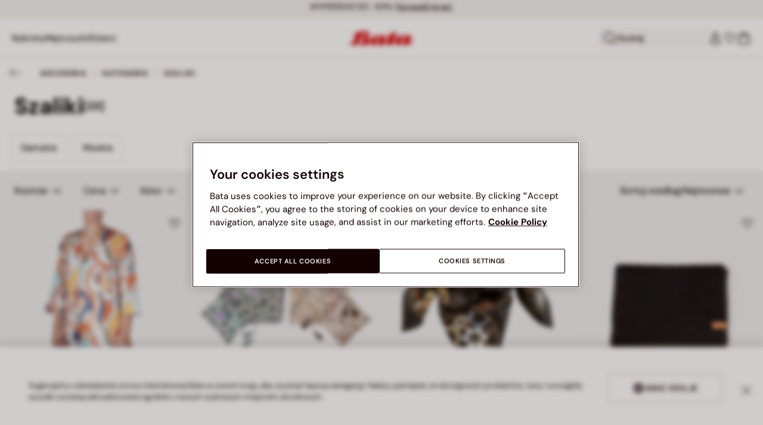

--- FILE ---
content_type: text/html;charset=UTF-8
request_url: https://www.bata.com/on/demandware.store/Sites-bata-pl-sfra-Site/pl_PL/Account-RightMenu
body_size: 459
content:
    <button class="cc-header__search-input js-headerSearchButton null" aria-label="Otw&oacute;rz wyszukiwanie">
        <svg class="iconClassCommon cc-headerBar-icon">
    <use href="/on/demandware.static/Sites-bata-pl-sfra-Site/-/pl_PL/v1768856533781/images/sprite/sprite.svg#icon-search" />
</svg>
        Szukaj
    </button>
    







<button class="cc-headerBar-search cc-icon-search cc-headerBar-link js-headerSearchButton " aria-label="Otw&oacute;rz wyszukiwanie">
    <svg class="iconClassCommon cc-headerBar-icon">
    <use href="/on/demandware.static/Sites-bata-pl-sfra-Site/-/pl_PL/v1768856533781/images/sprite/sprite.svg#icon-search" />
</svg>
</button>


    <a class="cc-headerBar-link loginLink" href="https://www.bata.com/pl/login">
        <svg class="iconClassCommon cc-headerBar-icon">
    <use href="/on/demandware.static/Sites-bata-pl-sfra-Site/-/pl_PL/v1768856533781/images/sprite/sprite.svg#icon-user" />
</svg>
    </a>
    <a class="cc-headerBar-link wishlistLink d-none d-sm-flex" href="https://www.bata.com/on/demandware.store/Sites-bata-pl-sfra-Site/pl_PL/Wishlist-GuestShow?rurl=3" aria-label="Otw&oacute;rz listę życzeń">
        <span class="cc-headerBar-iconNumber">
            <svg class="iconClassCommon cc-headerBar-icon">
    <use href="/on/demandware.static/Sites-bata-pl-sfra-Site/-/pl_PL/v1768856533781/images/sprite/sprite.svg#icon-wishlist" />
</svg>
            <span class="cc-icon-number js-wishlistNumber d-none">
      0
</span>
<span class="wishlist-list products-in-wishlist d-none" data-products-in-wishlist=""></span>

        </span>
    </a>





--- FILE ---
content_type: text/html;charset=UTF-8
request_url: https://www.bata.com/on/demandware.store/Sites-bata-pl-sfra-Site/pl_PL/CQRecomm-Start
body_size: 12067
content:
<div class="cc-recommended-slider" height="450">
    <div class="cc-recommended-slider__wrp">
        <h2 class="cc-recommended-slider__title">
            
                Zalecamy
            
        </h2>
        <div class="cc-recommended-slider__carousel-wrp">
            <div class="cc-recommended-slider__carousel cc-slider">
                
                    
                        <div class="cc-recommended-static__item cc-col-tile js-tileWrapper">
                            <div class="js-tile tile_170R_2025_8246544__null">
                                <!-- CQuotient Activity Tracking (viewReco-cquotient.js) -->
<script type="text/javascript">//<!--
/* <![CDATA[ */
(function(){
try {
	if(window.CQuotient) {
		var cq_params = {};
		cq_params.cookieId = window.CQuotient.getCQCookieId();
		cq_params.userId = window.CQuotient.getCQUserId();
		cq_params.emailId = CQuotient.getCQHashedEmail();
		cq_params.loginId = CQuotient.getCQHashedLogin();
		cq_params.accumulate = true;
		cq_params.products = [{
			id: '170R_0018245440210A',
			sku: '',
			type: 'vgroup',
			alt_id: '170R_2025_8246544'
		}];
		cq_params.recommenderName = 'plp-product-recommendation';
		cq_params.realm = "BCLG";
		cq_params.siteId = "bata-pl-sfra";
		cq_params.instanceType = "prd";
		cq_params.locale = window.CQuotient.locale;
		cq_params.slotId = 'plp-recommended-slider';
		cq_params.slotConfigId = '20240919-plp-recommendation';
		cq_params.slotConfigTemplate = 'slots\/recommendation\/recommendedProductsStatic.isml';
		if(window.CQuotient.sendActivity)
			window.CQuotient.sendActivity( CQuotient.clientId, 'viewReco', cq_params );
		else
			window.CQuotient.activities.push( {activityType: 'viewReco', parameters: cq_params} );
	}
} catch(err) {}
})();
/* ]]> */
// -->
</script>
<script type="text/javascript">//<!--
/* <![CDATA[ (viewProduct-active_data.js) */
dw.ac._capture({id: "170R_2025_8246544", type: "recommendation"});
/* ]]> */
// -->
</script>
                                    

<div class="product product-tile cc-product-tile js-tileWrapper" data-pid="170R_2025_8246544">
    <!-- analytics fallback data to avoid nullpointer exception in console-->
    
    <!-- set of variables setted only to avoid nullpointer exception in console -->


    <!-- end of analytics data -->
    







    

    
        
        
            
        
    

<div class="product-tile">
    <!-- dwMarker="product" dwContentID="ea1e216264696f77aaea82b558" -->
    <div class="image-container cc-image-container">
    <div class="cc-product-label">
    
</div>

    <a href="/pl/eleganckie-meskie-buty-bata-na-sznurowki-170R_0018245440210A.html?dwvar_170R__0018245440210A_color=03" class="js-analytics-productClick" data-analytics-product-id="170R_2025_8246544" aria-label="Eleganckie męskie buty BATA na sznur&oacute;wki">
        
        
        
            <div class="cc-tile-image">
                <div class="image-1">
                    



<div class="cc-container-dis-picture">
        <img
        src="https://www.bata.com/dw/image/v2/BCLG_PRD/on/demandware.static/-/Sites-bata-master-catalog/pl_PL/dw8faf5b2b/images/tile/8246544-1.jpg?sw=480 480w"
        srcset="https://www.bata.com/dw/image/v2/BCLG_PRD/on/demandware.static/-/Sites-bata-master-catalog/pl_PL/dw8faf5b2b/images/tile/8246544-1.jpg?sw=240 240w, https://www.bata.com/dw/image/v2/BCLG_PRD/on/demandware.static/-/Sites-bata-master-catalog/pl_PL/dw8faf5b2b/images/tile/8246544-1.jpg?sw=480 480w, https://www.bata.com/dw/image/v2/BCLG_PRD/on/demandware.static/-/Sites-bata-master-catalog/pl_PL/dw8faf5b2b/images/tile/8246544-1.jpg?sw=190 240w, https://www.bata.com/dw/image/v2/BCLG_PRD/on/demandware.static/-/Sites-bata-master-catalog/pl_PL/dw8faf5b2b/images/tile/8246544-1.jpg?sw=380 480w, https://www.bata.com/dw/image/v2/BCLG_PRD/on/demandware.static/-/Sites-bata-master-catalog/pl_PL/dw8faf5b2b/images/tile/8246544-1.jpg?sw=505 505w, https://www.bata.com/dw/image/v2/BCLG_PRD/on/demandware.static/-/Sites-bata-master-catalog/pl_PL/dw8faf5b2b/images/tile/8246544-1.jpg?sw=1010 1010w, https://www.bata.com/dw/image/v2/BCLG_PRD/on/demandware.static/-/Sites-bata-master-catalog/pl_PL/dw8faf5b2b/images/tile/8246544-1.jpg?sw=385 505w, https://www.bata.com/dw/image/v2/BCLG_PRD/on/demandware.static/-/Sites-bata-master-catalog/pl_PL/dw8faf5b2b/images/tile/8246544-1.jpg?sw=770 1010w, https://www.bata.com/dw/image/v2/BCLG_PRD/on/demandware.static/-/Sites-bata-master-catalog/pl_PL/dw8faf5b2b/images/tile/8246544-1.jpg?sw=480 480w, https://www.bata.com/dw/image/v2/BCLG_PRD/on/demandware.static/-/Sites-bata-master-catalog/pl_PL/dw8faf5b2b/images/tile/8246544-1.jpg?sw=960 960w, https://www.bata.com/dw/image/v2/BCLG_PRD/on/demandware.static/-/Sites-bata-master-catalog/pl_PL/dw8faf5b2b/images/tile/8246544-1.jpg?sw=360 360w, https://www.bata.com/dw/image/v2/BCLG_PRD/on/demandware.static/-/Sites-bata-master-catalog/pl_PL/dw8faf5b2b/images/tile/8246544-1.jpg?sw=720 720w"
        sizes="(min-width: 1999px) 25vw, 50vw"
        alt="Eleganckie męskie buty BATA na sznur&oacute;wki, czarny"
        title="Eleganckie męskie buty BATA na sznur&oacute;wki, czarny"
        class="b-lazyload js-lazyLoadedImg"
        width="360" height="360"
        loading="lazy"
         />
</div>

                </div>
                
                    <div class="image-2">
                        



<div class="cc-container-dis-picture">
        <img
        src="https://www.bata.com/dw/image/v2/BCLG_PRD/on/demandware.static/-/Sites-bata-master-catalog/pl_PL/dw7b8c3979/images/tile/8246544-2.jpg?sw=480 480w"
        srcset="https://www.bata.com/dw/image/v2/BCLG_PRD/on/demandware.static/-/Sites-bata-master-catalog/pl_PL/dw7b8c3979/images/tile/8246544-2.jpg?sw=240 240w, https://www.bata.com/dw/image/v2/BCLG_PRD/on/demandware.static/-/Sites-bata-master-catalog/pl_PL/dw7b8c3979/images/tile/8246544-2.jpg?sw=480 480w, https://www.bata.com/dw/image/v2/BCLG_PRD/on/demandware.static/-/Sites-bata-master-catalog/pl_PL/dw7b8c3979/images/tile/8246544-2.jpg?sw=190 240w, https://www.bata.com/dw/image/v2/BCLG_PRD/on/demandware.static/-/Sites-bata-master-catalog/pl_PL/dw7b8c3979/images/tile/8246544-2.jpg?sw=380 480w, https://www.bata.com/dw/image/v2/BCLG_PRD/on/demandware.static/-/Sites-bata-master-catalog/pl_PL/dw7b8c3979/images/tile/8246544-2.jpg?sw=505 505w, https://www.bata.com/dw/image/v2/BCLG_PRD/on/demandware.static/-/Sites-bata-master-catalog/pl_PL/dw7b8c3979/images/tile/8246544-2.jpg?sw=1010 1010w, https://www.bata.com/dw/image/v2/BCLG_PRD/on/demandware.static/-/Sites-bata-master-catalog/pl_PL/dw7b8c3979/images/tile/8246544-2.jpg?sw=385 505w, https://www.bata.com/dw/image/v2/BCLG_PRD/on/demandware.static/-/Sites-bata-master-catalog/pl_PL/dw7b8c3979/images/tile/8246544-2.jpg?sw=770 1010w, https://www.bata.com/dw/image/v2/BCLG_PRD/on/demandware.static/-/Sites-bata-master-catalog/pl_PL/dw7b8c3979/images/tile/8246544-2.jpg?sw=480 480w, https://www.bata.com/dw/image/v2/BCLG_PRD/on/demandware.static/-/Sites-bata-master-catalog/pl_PL/dw7b8c3979/images/tile/8246544-2.jpg?sw=960 960w, https://www.bata.com/dw/image/v2/BCLG_PRD/on/demandware.static/-/Sites-bata-master-catalog/pl_PL/dw7b8c3979/images/tile/8246544-2.jpg?sw=360 360w, https://www.bata.com/dw/image/v2/BCLG_PRD/on/demandware.static/-/Sites-bata-master-catalog/pl_PL/dw7b8c3979/images/tile/8246544-2.jpg?sw=720 720w"
        sizes="(min-width: 1999px) 25vw, 50vw"
        alt="Eleganckie męskie buty BATA na sznur&oacute;wki, czarny"
        title="Eleganckie męskie buty BATA na sznur&oacute;wki, czarny"
        class="b-lazyload js-lazyLoadedImg"
        width="360" height="360"
        loading="lazy"
         />
</div>

                    </div>
                
            </div>
        
    </a>
</div>



    
        <button type="submit"
                class="cc-tile-add-to-wishlist add-to-wish-list js-action-button-wishlist js-action-button-wishlist-pid-170R_2025_8246544 "
                data-add-href="/on/demandware.store/Sites-bata-pl-sfra-Site/pl_PL/Wishlist-AddProduct"
                data-remove-href="/on/demandware.store/Sites-bata-pl-sfra-Site/pl_PL/Wishlist-RemoveProduct"
                data-is-guest="true"
                data-is-size-selected="null"
                data-variation-group="to-add"
                data-pid="170R_2025_8246544"
                data-name="Eleganckie męskie buty BATA na sznur&oacute;wki"
                data-aria-add="Dodaj do listy życzeń"
                data-aria-remove="Usuń z&nbsp;listy życzeń"
                aria-label="Dodaj do listy życzeń">
                <svg class="iconClassCommon cc-wishlist-icon wishlist-content-add">
    <use href="/on/demandware.static/Sites-bata-pl-sfra-Site/-/pl_PL/v1768856533781/images/sprite/sprite.svg#icon-wishlist" />
</svg>
                <svg class="iconClassCommon cc-wishlist-icon wishlist-content-remove d-none">
    <use href="/on/demandware.static/Sites-bata-pl-sfra-Site/-/pl_PL/v1768856533781/images/sprite/sprite.svg#icon-wishlist-full" />
</svg>
        </button>
    

    <div class="tile-body cc-tile-body">
        <div class="cc-tile-colors">
            


    
        
            
                
            
        
            
                
            
        
            
                
            
        
    

    


    <div class="color-swatches cc-color-swatches">
        <div class="swatches changeTileSelection">
            <div class="cc-color-listing">
                
                    
                    
                        <div class="cc-color">
                            
                                
                                    <a class="" href="/pl/eleganckie-meskie-buty-bata-na-sznurowki-170R_0018245440210A.html?dwvar_170R__0018245440210A_color=03" data-refreshtileurl="https://www.bata.com/on/demandware.store/Sites-bata-pl-sfra-Site/pl_PL/Tile-Show?dwvar_170R__0018245440210A_color=03&amp;pid=170R_0018245440210A"
                                        data-classtorefresh="tile_170R_2025_8246544" title="czarny"
                                        data-color="03" tabindex="0" role="button" aria-label="Wybierz kolor czarny, 399,00 zł">
                                        <div class="cc-color-link-content-activate active">
                                            
                                                
                                                
                                                <span data-attr-value="03" class="03-value swatch-value cc-image">
                                                    <div class="cc-container-dis-picture">
                                                        <img class="js-analytics-selectColorPDPImage" src="https://www.bata.com/dw/image/v2/BCLG_PRD/on/demandware.static/-/Sites-bata-master-catalog/pl_PL/dw8faf5b2b/images/tile/8246544-1.jpg?sw=50&amp;sh=50" srcset="https://www.bata.com/dw/image/v2/BCLG_PRD/on/demandware.static/-/Sites-bata-master-catalog/pl_PL/dw8faf5b2b/images/tile/8246544-1.jpg?sw=50&amp;sh=50 1x, https://www.bata.com/dw/image/v2/BCLG_PRD/on/demandware.static/-/Sites-bata-master-catalog/pl_PL/dw8faf5b2b/images/tile/8246544-1.jpg?sw=100&amp;sh=100 2x" sizes="46px" alt="03" title="03" width="46" height="46" />
                                                    </div>
                                                </span>
                                            
                                        </div>
                                    </a>
                                    
                                        
                                    
                                
                            
                                
                                    <a class="" href="/pl/eleganckie-meskie-buty-bata-na-sznurowki-170R_0018245440210A.html?dwvar_170R__0018245440210A_color=04" data-refreshtileurl="https://www.bata.com/on/demandware.store/Sites-bata-pl-sfra-Site/pl_PL/Tile-Show?dwvar_170R__0018245440210A_color=04&amp;pid=170R_0018245440210A"
                                        data-classtorefresh="tile_170R_2025_8246544" title="brązowy"
                                        data-color="04" tabindex="0" role="button" aria-label="Wybierz kolor brązowy, 399,00 zł">
                                        <div class="cc-color-link-content-activate ">
                                            
                                                
                                                
                                                <span data-attr-value="04" class="04-value swatch-value cc-image">
                                                    <div class="cc-container-dis-picture">
                                                        <img class="js-analytics-selectColorPDPImage" src="https://www.bata.com/dw/image/v2/BCLG_PRD/on/demandware.static/-/Sites-bata-master-catalog/pl_PL/dwaa22fd9c/images/tile/8244544-1.jpg?sw=50&amp;sh=50" srcset="https://www.bata.com/dw/image/v2/BCLG_PRD/on/demandware.static/-/Sites-bata-master-catalog/pl_PL/dwaa22fd9c/images/tile/8244544-1.jpg?sw=50&amp;sh=50 1x, https://www.bata.com/dw/image/v2/BCLG_PRD/on/demandware.static/-/Sites-bata-master-catalog/pl_PL/dwaa22fd9c/images/tile/8244544-1.jpg?sw=100&amp;sh=100 2x" sizes="46px" alt="04" title="04" width="46" height="46" />
                                                    </div>
                                                </span>
                                            
                                        </div>
                                    </a>
                                    
                                
                            
                                
                                    <a class="" href="/pl/eleganckie-meskie-buty-bata-na-sznurowki-170R_0018245440210A.html?dwvar_170R__0018245440210A_color=24" data-refreshtileurl="https://www.bata.com/on/demandware.store/Sites-bata-pl-sfra-Site/pl_PL/Tile-Show?dwvar_170R__0018245440210A_color=24&amp;pid=170R_0018245440210A"
                                        data-classtorefresh="tile_170R_2025_8246544" title="piaszczysta"
                                        data-color="24" tabindex="0" role="button" aria-label="Wybierz kolor piaszczysta, 399,00 zł">
                                        <div class="cc-color-link-content-activate ">
                                            
                                                
                                                
                                                <span data-attr-value="24" class="24-value swatch-value cc-image">
                                                    <div class="cc-container-dis-picture">
                                                        <img class="js-analytics-selectColorPDPImage" src="https://www.bata.com/dw/image/v2/BCLG_PRD/on/demandware.static/-/Sites-bata-master-catalog/pl_PL/dw28716971/images/tile/8243544-1.jpg?sw=50&amp;sh=50" srcset="https://www.bata.com/dw/image/v2/BCLG_PRD/on/demandware.static/-/Sites-bata-master-catalog/pl_PL/dw28716971/images/tile/8243544-1.jpg?sw=50&amp;sh=50 1x, https://www.bata.com/dw/image/v2/BCLG_PRD/on/demandware.static/-/Sites-bata-master-catalog/pl_PL/dw28716971/images/tile/8243544-1.jpg?sw=100&amp;sh=100 2x" sizes="46px" alt="24" title="24" width="46" height="46" />
                                                    </div>
                                                </span>
                                            
                                        </div>
                                    </a>
                                    
                                
                            
                        </div>
                    
                
                    
                    
                
            </div>
        </div>
    </div>


        </div>

        <div class="cc-tile-body-text-content">
            <div class="cc-tile-body-name-cart">
                




    


<span class="cc-badge-abtest-case">
    
    
</span>


<div class="pdp-link cc-pdp-link">
    <span class="cc-tile-product-brand" id="brand-170R_2025_8246544">
        BATA
    </span>
    <a class="link js-analytics-productClick"
        id="product-170R_2025_8246544"
        data-analytics-product-id="170R_2025_8246544"
        href="/pl/eleganckie-meskie-buty-bata-na-sznurowki-170R_0018245440210A.html?dwvar_170R__0018245440210A_color=03"
        aria-labelledby="brand-170R_2025_8246544 product-170R_2025_8246544-name product-170R_2025_8246544-price">
        <div class="cc-tile-product-name" id="product-170R_2025_8246544-name">
            Eleganckie męskie buty BATA na sznur&oacute;wki
        </div>
        <span class="sr-only" id="product-170R_2025_8246544-price">
            
                Cena 399,00 zł
            
        </span>
    </a>
</div>

                <button class="cc-tile-open-overlay js-tile-open-overlay "
                        aria-label="Wybierz rozmiar"
                        type="button">
                    <div class="cc-tile-open-overlay__plus"></div>
                </button>
            </div>
            
            
                
                
    
    
    <div class="cc-price--wrapper">
        
        
        
        
        
        <span class="sales  ">
            
            
            
                <span class="cc-price" content="399.00">
            
                <div class="format-price-layout">
                    
                    399,00 zł


                    
                </div>
            </span>
        </span>

        
            
        
    </div>




                











    
    
            
            
    




            
            <!-- Applicable Promotions -->
            <div class="plp-promotions">
                

                








            </div>
        </div>

        
            <div class="cc-tile-sizes">
                <div class="cc-tile-sizes__wrp">
                    <button type="button" class="close js-close-size">
                        <span class="icon-close-remove"></span>
                    </button>
                    <span class="cc-tile-sizes__prod-brand">BATA</span>
                    <span class="cc-tile-sizes__prod-name">Eleganckie męskie buty BATA na sznur&oacute;wki</span>
                    

    

    
        
            
        
            
        
            
        
            
        
            
        
            
        
            
        
            
        
    





    

    
        <div class="cc-size-label">
            Wybierz rozmiar<span>:</span> <span class="cc-size-label__number"></strong>
        </div>
        <div class="size-swatches cc-size-swatches">
            <div class="swatches changeTileSelection">
                <div class="select-size cc-size">
                    
                    <div class="cc-size-list">
                        
                            
                            
                        
                            
                            
                                
                                
                                    <a class=" js-sizeBtn low-stock " href="/pl/eleganckie-meskie-buty-bata-na-sznurowki-170R_0018245440210A.html?dwvar_170R__0018245440210A_color=d06" data-refreshtileurl="https://www.bata.com/on/demandware.store/Sites-bata-pl-sfra-Site/pl_PL/Tile-Show?dwvar_170R__0018245440210A_color=03&amp;dwvar_170R__0018245440210A_size=d06&amp;pid=170R_0018245440210A&amp;sizeSelected=41"
                                        data-classtorefresh="tile_170R_2025_8246544" title="41"
                                        data-size="d06"
                                        tabindex="0"
                                        data-vg-id="170R_2025_8246544_06"
                                        role="button"
                                        aria-label="Wybierz rozmiar 41">
                                        41
                                    </a>
                                
                                
                            
                        
                            
                            
                                
                                
                                    <a class=" js-sizeBtn  " href="/pl/eleganckie-meskie-buty-bata-na-sznurowki-170R_0018245440210A.html?dwvar_170R__0018245440210A_color=d08" data-refreshtileurl="https://www.bata.com/on/demandware.store/Sites-bata-pl-sfra-Site/pl_PL/Tile-Show?dwvar_170R__0018245440210A_color=03&amp;dwvar_170R__0018245440210A_size=d08&amp;pid=170R_0018245440210A&amp;sizeSelected=42"
                                        data-classtorefresh="tile_170R_2025_8246544" title="42"
                                        data-size="d08"
                                        tabindex="0"
                                        data-vg-id="170R_2025_8246544_08"
                                        role="button"
                                        aria-label="Wybierz rozmiar 42">
                                        42
                                    </a>
                                
                                
                            
                        
                            
                            
                                
                                
                                    <a class=" js-sizeBtn  " href="/pl/eleganckie-meskie-buty-bata-na-sznurowki-170R_0018245440210A.html?dwvar_170R__0018245440210A_color=d10" data-refreshtileurl="https://www.bata.com/on/demandware.store/Sites-bata-pl-sfra-Site/pl_PL/Tile-Show?dwvar_170R__0018245440210A_color=03&amp;dwvar_170R__0018245440210A_size=d10&amp;pid=170R_0018245440210A&amp;sizeSelected=43"
                                        data-classtorefresh="tile_170R_2025_8246544" title="43"
                                        data-size="d10"
                                        tabindex="0"
                                        data-vg-id="170R_2025_8246544_10"
                                        role="button"
                                        aria-label="Wybierz rozmiar 43">
                                        43
                                    </a>
                                
                                
                            
                        
                            
                            
                                
                                
                                    <a class=" js-sizeBtn  " href="/pl/eleganckie-meskie-buty-bata-na-sznurowki-170R_0018245440210A.html?dwvar_170R__0018245440210A_color=d12" data-refreshtileurl="https://www.bata.com/on/demandware.store/Sites-bata-pl-sfra-Site/pl_PL/Tile-Show?dwvar_170R__0018245440210A_color=03&amp;dwvar_170R__0018245440210A_size=d12&amp;pid=170R_0018245440210A&amp;sizeSelected=44"
                                        data-classtorefresh="tile_170R_2025_8246544" title="44"
                                        data-size="d12"
                                        tabindex="0"
                                        data-vg-id="170R_2025_8246544_12"
                                        role="button"
                                        aria-label="Wybierz rozmiar 44">
                                        44
                                    </a>
                                
                                
                            
                        
                            
                            
                        
                            
                            
                        
                            
                            
                        
                    </div>
                </div>
            </div>
        </div>
    


                </div>
            </div>
        
        <div class="container-tile-hover cc-container-tile-hover d-none">
            

            
            <div class="cc-content-button d-none">
                <div class="availability-msg">
                    <div class="availability-msg-hint d-none" data-id="reminderHint">
                        Wybierz rozmiar.
                    </div>
                </div>

                
                <input type="hidden" class="add-to-cart-url" value="/on/demandware.store/Sites-bata-pl-sfra-Site/pl_PL/Cart-AddProduct">
                <button class="cc-button-type-2 add-to-cart"
                        data-pid="170R_2025_8246544"
                        data-is-disabled='true'>
                    Dodaj do koszyka
                </button>
            </div>
        </div>
    </div>
    <!-- END_dwmarker -->
</div>

    <!-- analytics data -->
    <!-- Tile product (PLP, carousel, minicart etc.)-->
<div class="analytics-product d-none unregistered 170R_2025_8246544"
    data-name="Eleganckie męskie buty BATA na sznur&oacute;wki"
    data-id="170R_2025_8246544"
    data-dimension1="170R_0018245440210A"
    data-dimension2="8246544"
    data-dimension3="170R_2025_8246544"
    data-price="399.00"
    data-brand="BATA"
    data-category="PL_Mezczyzni_Kategorie_Polbuty"
    data-description="Sk&oacute;rzany but o eleganckim kroju Derby. Sznurowanie zapewniające solidne dopasowanie."
    data-producturl="https://www.bata.com/pl/eleganckie-meskie-buty-bata-na-sznurowki-170R_0018245440210A.html"
    data-categoryurl="https://www.bata.com/pl/mezczyzni/buty-meskie/polbuty/"
    data-imageurl="https://www.bata.com/dw/image/v2/BCLG_PRD/on/demandware.static/-/Sites-bata-master-catalog/pl_PL/dw8faf5b2b/images/tile/8246544-1.jpg?sw=200&amp;sh=200"
    data-color="czarny"
    
    data-position="null"
    data-quantity="1.0"
    data-category1="Mężczyźni"
    data-category2="Buty męskie"
    data-category3="P&oacute;łbuty"
    
    
    
    
    
    data-gender-name="Men"
    data-item-season="1"
    data-stock-status="IN_STOCK"
></div>
<!-- the class unregistered will be removed only after the registration of the product in the impression pages -->
<!-- the position is populated for all the tiles except the plp ones -->

    <!-- end of analytics data -->
</div>

                                
                            </div>
                        </div>
                    
                
                    
                        <div class="cc-recommended-static__item cc-col-tile js-tileWrapper">
                            <div class="js-tile tile_170R_2020_8246832__null">
                                <!-- CQuotient Activity Tracking (viewReco-cquotient.js) -->
<script type="text/javascript">//<!--
/* <![CDATA[ */
(function(){
try {
	if(window.CQuotient) {
		var cq_params = {};
		cq_params.cookieId = window.CQuotient.getCQCookieId();
		cq_params.userId = window.CQuotient.getCQUserId();
		cq_params.emailId = CQuotient.getCQHashedEmail();
		cq_params.loginId = CQuotient.getCQHashedLogin();
		cq_params.accumulate = true;
		cq_params.products = [{
			id: '170R_0648248320210A',
			sku: '',
			type: 'vgroup',
			alt_id: '170R_2020_8246832'
		}];
		cq_params.recommenderName = 'plp-product-recommendation';
		cq_params.realm = "BCLG";
		cq_params.siteId = "bata-pl-sfra";
		cq_params.instanceType = "prd";
		cq_params.locale = window.CQuotient.locale;
		cq_params.slotId = 'plp-recommended-slider';
		cq_params.slotConfigId = '20240919-plp-recommendation';
		cq_params.slotConfigTemplate = 'slots\/recommendation\/recommendedProductsStatic.isml';
		if(window.CQuotient.sendActivity)
			window.CQuotient.sendActivity( CQuotient.clientId, 'viewReco', cq_params );
		else
			window.CQuotient.activities.push( {activityType: 'viewReco', parameters: cq_params} );
	}
} catch(err) {}
})();
/* ]]> */
// -->
</script>
<script type="text/javascript">//<!--
/* <![CDATA[ (viewProduct-active_data.js) */
dw.ac._capture({id: "170R_2020_8246832", type: "recommendation"});
/* ]]> */
// -->
</script>
                                    

<div class="product product-tile cc-product-tile js-tileWrapper" data-pid="170R_2020_8246832">
    <!-- analytics fallback data to avoid nullpointer exception in console-->
    
    <!-- set of variables setted only to avoid nullpointer exception in console -->


    <!-- end of analytics data -->
    







    

    
        
        
            
        
    

<div class="product-tile">
    <!-- dwMarker="product" dwContentID="65d9133e08e58fd92a4a11dbff" -->
    <div class="image-container cc-image-container">
    <div class="cc-product-label">
    
</div>

    <a href="/pl/meskie-skorzane-polbuty-bata-24h-170R_0648248320210A.html?dwvar_170R__0648248320210A_color=03" class="js-analytics-productClick" data-analytics-product-id="170R_2020_8246832" aria-label="Męskie sk&oacute;rzane p&oacute;łbuty Bata 24H">
        
        
        
            <div class="cc-tile-image">
                <div class="image-1">
                    



<div class="cc-container-dis-picture">
        <img
        src="https://www.bata.com/dw/image/v2/BCLG_PRD/on/demandware.static/-/Sites-bata-master-catalog/pl_PL/dw1cf63e3f/images/tile/8246832-1.jpg?sw=480 480w"
        srcset="https://www.bata.com/dw/image/v2/BCLG_PRD/on/demandware.static/-/Sites-bata-master-catalog/pl_PL/dw1cf63e3f/images/tile/8246832-1.jpg?sw=240 240w, https://www.bata.com/dw/image/v2/BCLG_PRD/on/demandware.static/-/Sites-bata-master-catalog/pl_PL/dw1cf63e3f/images/tile/8246832-1.jpg?sw=480 480w, https://www.bata.com/dw/image/v2/BCLG_PRD/on/demandware.static/-/Sites-bata-master-catalog/pl_PL/dw1cf63e3f/images/tile/8246832-1.jpg?sw=190 240w, https://www.bata.com/dw/image/v2/BCLG_PRD/on/demandware.static/-/Sites-bata-master-catalog/pl_PL/dw1cf63e3f/images/tile/8246832-1.jpg?sw=380 480w, https://www.bata.com/dw/image/v2/BCLG_PRD/on/demandware.static/-/Sites-bata-master-catalog/pl_PL/dw1cf63e3f/images/tile/8246832-1.jpg?sw=505 505w, https://www.bata.com/dw/image/v2/BCLG_PRD/on/demandware.static/-/Sites-bata-master-catalog/pl_PL/dw1cf63e3f/images/tile/8246832-1.jpg?sw=1010 1010w, https://www.bata.com/dw/image/v2/BCLG_PRD/on/demandware.static/-/Sites-bata-master-catalog/pl_PL/dw1cf63e3f/images/tile/8246832-1.jpg?sw=385 505w, https://www.bata.com/dw/image/v2/BCLG_PRD/on/demandware.static/-/Sites-bata-master-catalog/pl_PL/dw1cf63e3f/images/tile/8246832-1.jpg?sw=770 1010w, https://www.bata.com/dw/image/v2/BCLG_PRD/on/demandware.static/-/Sites-bata-master-catalog/pl_PL/dw1cf63e3f/images/tile/8246832-1.jpg?sw=480 480w, https://www.bata.com/dw/image/v2/BCLG_PRD/on/demandware.static/-/Sites-bata-master-catalog/pl_PL/dw1cf63e3f/images/tile/8246832-1.jpg?sw=960 960w, https://www.bata.com/dw/image/v2/BCLG_PRD/on/demandware.static/-/Sites-bata-master-catalog/pl_PL/dw1cf63e3f/images/tile/8246832-1.jpg?sw=360 360w, https://www.bata.com/dw/image/v2/BCLG_PRD/on/demandware.static/-/Sites-bata-master-catalog/pl_PL/dw1cf63e3f/images/tile/8246832-1.jpg?sw=720 720w"
        sizes="(min-width: 1999px) 25vw, 50vw"
        alt="Męskie sk&oacute;rzane p&oacute;łbuty Bata 24H, czarny"
        title="Męskie sk&oacute;rzane p&oacute;łbuty Bata 24H, czarny"
        class="b-lazyload js-lazyLoadedImg"
        width="360" height="360"
        loading="lazy"
         />
</div>

                </div>
                
                    <div class="image-2">
                        



<div class="cc-container-dis-picture">
        <img
        src="https://www.bata.com/dw/image/v2/BCLG_PRD/on/demandware.static/-/Sites-bata-master-catalog/pl_PL/dwffbc3ac8/images/tile/8246832-2.jpg?sw=480 480w"
        srcset="https://www.bata.com/dw/image/v2/BCLG_PRD/on/demandware.static/-/Sites-bata-master-catalog/pl_PL/dwffbc3ac8/images/tile/8246832-2.jpg?sw=240 240w, https://www.bata.com/dw/image/v2/BCLG_PRD/on/demandware.static/-/Sites-bata-master-catalog/pl_PL/dwffbc3ac8/images/tile/8246832-2.jpg?sw=480 480w, https://www.bata.com/dw/image/v2/BCLG_PRD/on/demandware.static/-/Sites-bata-master-catalog/pl_PL/dwffbc3ac8/images/tile/8246832-2.jpg?sw=190 240w, https://www.bata.com/dw/image/v2/BCLG_PRD/on/demandware.static/-/Sites-bata-master-catalog/pl_PL/dwffbc3ac8/images/tile/8246832-2.jpg?sw=380 480w, https://www.bata.com/dw/image/v2/BCLG_PRD/on/demandware.static/-/Sites-bata-master-catalog/pl_PL/dwffbc3ac8/images/tile/8246832-2.jpg?sw=505 505w, https://www.bata.com/dw/image/v2/BCLG_PRD/on/demandware.static/-/Sites-bata-master-catalog/pl_PL/dwffbc3ac8/images/tile/8246832-2.jpg?sw=1010 1010w, https://www.bata.com/dw/image/v2/BCLG_PRD/on/demandware.static/-/Sites-bata-master-catalog/pl_PL/dwffbc3ac8/images/tile/8246832-2.jpg?sw=385 505w, https://www.bata.com/dw/image/v2/BCLG_PRD/on/demandware.static/-/Sites-bata-master-catalog/pl_PL/dwffbc3ac8/images/tile/8246832-2.jpg?sw=770 1010w, https://www.bata.com/dw/image/v2/BCLG_PRD/on/demandware.static/-/Sites-bata-master-catalog/pl_PL/dwffbc3ac8/images/tile/8246832-2.jpg?sw=480 480w, https://www.bata.com/dw/image/v2/BCLG_PRD/on/demandware.static/-/Sites-bata-master-catalog/pl_PL/dwffbc3ac8/images/tile/8246832-2.jpg?sw=960 960w, https://www.bata.com/dw/image/v2/BCLG_PRD/on/demandware.static/-/Sites-bata-master-catalog/pl_PL/dwffbc3ac8/images/tile/8246832-2.jpg?sw=360 360w, https://www.bata.com/dw/image/v2/BCLG_PRD/on/demandware.static/-/Sites-bata-master-catalog/pl_PL/dwffbc3ac8/images/tile/8246832-2.jpg?sw=720 720w"
        sizes="(min-width: 1999px) 25vw, 50vw"
        alt="Męskie sk&oacute;rzane p&oacute;łbuty Bata 24H, czarny"
        title="Męskie sk&oacute;rzane p&oacute;łbuty Bata 24H, czarny"
        class="b-lazyload js-lazyLoadedImg"
        width="360" height="360"
        loading="lazy"
         />
</div>

                    </div>
                
            </div>
        
    </a>
</div>



    
        <button type="submit"
                class="cc-tile-add-to-wishlist add-to-wish-list js-action-button-wishlist js-action-button-wishlist-pid-170R_2020_8246832 "
                data-add-href="/on/demandware.store/Sites-bata-pl-sfra-Site/pl_PL/Wishlist-AddProduct"
                data-remove-href="/on/demandware.store/Sites-bata-pl-sfra-Site/pl_PL/Wishlist-RemoveProduct"
                data-is-guest="true"
                data-is-size-selected="null"
                data-variation-group="to-add"
                data-pid="170R_2020_8246832"
                data-name="Męskie sk&oacute;rzane p&oacute;łbuty Bata 24H"
                data-aria-add="Dodaj do listy życzeń"
                data-aria-remove="Usuń z&nbsp;listy życzeń"
                aria-label="Dodaj do listy życzeń">
                <svg class="iconClassCommon cc-wishlist-icon wishlist-content-add">
    <use href="/on/demandware.static/Sites-bata-pl-sfra-Site/-/pl_PL/v1768856533781/images/sprite/sprite.svg#icon-wishlist" />
</svg>
                <svg class="iconClassCommon cc-wishlist-icon wishlist-content-remove d-none">
    <use href="/on/demandware.static/Sites-bata-pl-sfra-Site/-/pl_PL/v1768856533781/images/sprite/sprite.svg#icon-wishlist-full" />
</svg>
        </button>
    

    <div class="tile-body cc-tile-body">
        <div class="cc-tile-colors">
            


    
        
            
                
            
        
            
                
                
            
        
    

    


    <div class="color-swatches-placeholder"></div>


        </div>

        <div class="cc-tile-body-text-content">
            <div class="cc-tile-body-name-cart">
                




    


<span class="cc-badge-abtest-case">
    
    
</span>


<div class="pdp-link cc-pdp-link">
    <span class="cc-tile-product-brand" id="brand-170R_2020_8246832">
        BATA 24H
    </span>
    <a class="link js-analytics-productClick"
        id="product-170R_2020_8246832"
        data-analytics-product-id="170R_2020_8246832"
        href="/pl/meskie-skorzane-polbuty-bata-24h-170R_0648248320210A.html?dwvar_170R__0648248320210A_color=03"
        aria-labelledby="brand-170R_2020_8246832 product-170R_2020_8246832-name product-170R_2020_8246832-price">
        <div class="cc-tile-product-name" id="product-170R_2020_8246832-name">
            Męskie sk&oacute;rzane p&oacute;łbuty Bata 24H
        </div>
        <span class="sr-only" id="product-170R_2020_8246832-price">
            
                Cena 399,00 zł
            
        </span>
    </a>
</div>

                <button class="cc-tile-open-overlay js-tile-open-overlay "
                        aria-label="Wybierz rozmiar"
                        type="button">
                    <div class="cc-tile-open-overlay__plus"></div>
                </button>
            </div>
            
            
                
                
    
    
    <div class="cc-price--wrapper">
        
        
        
        
        
        <span class="sales  ">
            
            
            
                <span class="cc-price" content="399.00">
            
                <div class="format-price-layout">
                    
                    399,00 zł


                    
                </div>
            </span>
        </span>

        
            
        
    </div>




                











    
    
            
            
    




            
            <!-- Applicable Promotions -->
            <div class="plp-promotions">
                

                








            </div>
        </div>

        
            <div class="cc-tile-sizes">
                <div class="cc-tile-sizes__wrp">
                    <button type="button" class="close js-close-size">
                        <span class="icon-close-remove"></span>
                    </button>
                    <span class="cc-tile-sizes__prod-brand">BATA 24H</span>
                    <span class="cc-tile-sizes__prod-name">Męskie sk&oacute;rzane p&oacute;łbuty Bata 24H</span>
                    

    

    
        
            
        
            
        
            
        
            
        
            
        
            
        
            
        
            
        
            
        
            
        
            
        
            
        
            
        
            
        
            
        
            
        
            
        
            
        
            
        
            
        
    





    

    
        <div class="cc-size-label">
            Wybierz rozmiar<span>:</span> <span class="cc-size-label__number"></strong>
        </div>
        <div class="size-swatches cc-size-swatches">
            <div class="swatches changeTileSelection">
                <div class="select-size cc-size">
                    
                    <div class="cc-size-list">
                        
                            
                            
                        
                            
                            
                        
                            
                            
                        
                            
                            
                        
                            
                            
                        
                            
                            
                                
                                
                                    <a class=" js-sizeBtn low-stock " href="/pl/meskie-skorzane-polbuty-bata-24h-170R_0648248320210A.html?dwvar_170R__0648248320210A_color=d06" data-refreshtileurl="https://www.bata.com/on/demandware.store/Sites-bata-pl-sfra-Site/pl_PL/Tile-Show?dwvar_170R__0648248320210A_color=03&amp;dwvar_170R__0648248320210A_size=d06&amp;pid=170R_0648248320210A&amp;sizeSelected=41"
                                        data-classtorefresh="tile_170R_2020_8246832" title="41"
                                        data-size="d06"
                                        tabindex="0"
                                        data-vg-id="170R_2020_8246832_06"
                                        role="button"
                                        aria-label="Wybierz rozmiar 41">
                                        41
                                    </a>
                                
                                
                            
                        
                            
                            
                        
                            
                            
                                
                                
                                    <a class=" js-sizeBtn  " href="/pl/meskie-skorzane-polbuty-bata-24h-170R_0648248320210A.html?dwvar_170R__0648248320210A_color=d08" data-refreshtileurl="https://www.bata.com/on/demandware.store/Sites-bata-pl-sfra-Site/pl_PL/Tile-Show?dwvar_170R__0648248320210A_color=03&amp;dwvar_170R__0648248320210A_size=d08&amp;pid=170R_0648248320210A&amp;sizeSelected=42"
                                        data-classtorefresh="tile_170R_2020_8246832" title="42"
                                        data-size="d08"
                                        tabindex="0"
                                        data-vg-id="170R_2020_8246832_08"
                                        role="button"
                                        aria-label="Wybierz rozmiar 42">
                                        42
                                    </a>
                                
                                
                            
                        
                            
                            
                        
                            
                            
                                
                                
                                    <a class=" js-sizeBtn  " href="/pl/meskie-skorzane-polbuty-bata-24h-170R_0648248320210A.html?dwvar_170R__0648248320210A_color=d10" data-refreshtileurl="https://www.bata.com/on/demandware.store/Sites-bata-pl-sfra-Site/pl_PL/Tile-Show?dwvar_170R__0648248320210A_color=03&amp;dwvar_170R__0648248320210A_size=d10&amp;pid=170R_0648248320210A&amp;sizeSelected=43"
                                        data-classtorefresh="tile_170R_2020_8246832" title="43"
                                        data-size="d10"
                                        tabindex="0"
                                        data-vg-id="170R_2020_8246832_10"
                                        role="button"
                                        aria-label="Wybierz rozmiar 43">
                                        43
                                    </a>
                                
                                
                            
                        
                            
                            
                        
                            
                            
                                
                                
                                    <a class=" js-sizeBtn low-stock " href="/pl/meskie-skorzane-polbuty-bata-24h-170R_0648248320210A.html?dwvar_170R__0648248320210A_color=d12" data-refreshtileurl="https://www.bata.com/on/demandware.store/Sites-bata-pl-sfra-Site/pl_PL/Tile-Show?dwvar_170R__0648248320210A_color=03&amp;dwvar_170R__0648248320210A_size=d12&amp;pid=170R_0648248320210A&amp;sizeSelected=44"
                                        data-classtorefresh="tile_170R_2020_8246832" title="44"
                                        data-size="d12"
                                        tabindex="0"
                                        data-vg-id="170R_2020_8246832_12"
                                        role="button"
                                        aria-label="Wybierz rozmiar 44">
                                        44
                                    </a>
                                
                                
                            
                        
                            
                            
                        
                            
                            
                                
                                
                                    <a class=" js-sizeBtn  " href="/pl/meskie-skorzane-polbuty-bata-24h-170R_0648248320210A.html?dwvar_170R__0648248320210A_color=d14" data-refreshtileurl="https://www.bata.com/on/demandware.store/Sites-bata-pl-sfra-Site/pl_PL/Tile-Show?dwvar_170R__0648248320210A_color=03&amp;dwvar_170R__0648248320210A_size=d14&amp;pid=170R_0648248320210A&amp;sizeSelected=45"
                                        data-classtorefresh="tile_170R_2020_8246832" title="45"
                                        data-size="d14"
                                        tabindex="0"
                                        data-vg-id="170R_2020_8246832_14"
                                        role="button"
                                        aria-label="Wybierz rozmiar 45">
                                        45
                                    </a>
                                
                                
                            
                        
                            
                            
                        
                            
                            
                                
                                
                                    <a class=" js-sizeBtn low-stock " href="/pl/meskie-skorzane-polbuty-bata-24h-170R_0648248320210A.html?dwvar_170R__0648248320210A_color=d16" data-refreshtileurl="https://www.bata.com/on/demandware.store/Sites-bata-pl-sfra-Site/pl_PL/Tile-Show?dwvar_170R__0648248320210A_color=03&amp;dwvar_170R__0648248320210A_size=d16&amp;pid=170R_0648248320210A&amp;sizeSelected=46"
                                        data-classtorefresh="tile_170R_2020_8246832" title="46"
                                        data-size="d16"
                                        tabindex="0"
                                        data-vg-id="170R_2020_8246832_16"
                                        role="button"
                                        aria-label="Wybierz rozmiar 46">
                                        46
                                    </a>
                                
                                
                            
                        
                            
                            
                        
                            
                            
                        
                            
                            
                        
                            
                            
                        
                    </div>
                </div>
            </div>
        </div>
    


                </div>
            </div>
        
        <div class="container-tile-hover cc-container-tile-hover d-none">
            

            
            <div class="cc-content-button d-none">
                <div class="availability-msg">
                    <div class="availability-msg-hint d-none" data-id="reminderHint">
                        Wybierz rozmiar.
                    </div>
                </div>

                
                <input type="hidden" class="add-to-cart-url" value="/on/demandware.store/Sites-bata-pl-sfra-Site/pl_PL/Cart-AddProduct">
                <button class="cc-button-type-2 add-to-cart"
                        data-pid="170R_2020_8246832"
                        data-is-disabled='true'>
                    Dodaj do koszyka
                </button>
            </div>
        </div>
    </div>
    <!-- END_dwmarker -->
</div>

    <!-- analytics data -->
    <!-- Tile product (PLP, carousel, minicart etc.)-->
<div class="analytics-product d-none unregistered 170R_2020_8246832"
    data-name="Męskie sk&oacute;rzane p&oacute;łbuty Bata 24H"
    data-id="170R_2020_8246832"
    data-dimension1="170R_0648248320210A"
    data-dimension2="8246832"
    data-dimension3="170R_2020_8246832"
    data-price="399.00"
    data-brand="BATA 24H"
    data-category="PL_Mezczyzni_Kategorie_Polbuty"
    data-description="Wysokiej jakości wkładka zaprojektowana dla dużego komfortu i stabilności stopy, kt&oacute;ra jednocześnie amortyzuje wstrząsy podczas chodzenia. Maksymalna wygoda przez cały dzień noszenia, to jest Baťa 24H."
    data-producturl="https://www.bata.com/pl/meskie-skorzane-polbuty-bata-24h-170R_0648248320210A.html"
    data-categoryurl="https://www.bata.com/pl/mezczyzni/buty-meskie/polbuty/"
    data-imageurl="https://www.bata.com/dw/image/v2/BCLG_PRD/on/demandware.static/-/Sites-bata-master-catalog/pl_PL/dw1cf63e3f/images/tile/8246832-1.jpg?sw=200&amp;sh=200"
    data-color="null"
    
    data-position="null"
    data-quantity="1.0"
    data-category1="Mężczyźni"
    data-category2="Buty męskie"
    data-category3="P&oacute;łbuty"
    
    
    
    
    
    data-gender-name="Men"
    data-item-season="2"
    data-stock-status="IN_STOCK"
></div>
<!-- the class unregistered will be removed only after the registration of the product in the impression pages -->
<!-- the position is populated for all the tiles except the plp ones -->

    <!-- end of analytics data -->
</div>

                                
                            </div>
                        </div>
                    
                
                    
                        <div class="cc-recommended-static__item cc-col-tile js-tileWrapper">
                            <div class="js-tile tile_170R_2025_8944134__null">
                                <!-- CQuotient Activity Tracking (viewReco-cquotient.js) -->
<script type="text/javascript">//<!--
/* <![CDATA[ */
(function(){
try {
	if(window.CQuotient) {
		var cq_params = {};
		cq_params.cookieId = window.CQuotient.getCQCookieId();
		cq_params.userId = window.CQuotient.getCQUserId();
		cq_params.emailId = CQuotient.getCQHashedEmail();
		cq_params.loginId = CQuotient.getCQHashedLogin();
		cq_params.accumulate = true;
		cq_params.products = [{
			id: '170R_0018941340620A',
			sku: '',
			type: 'vgroup',
			alt_id: '170R_2025_8944134'
		}];
		cq_params.recommenderName = 'plp-product-recommendation';
		cq_params.realm = "BCLG";
		cq_params.siteId = "bata-pl-sfra";
		cq_params.instanceType = "prd";
		cq_params.locale = window.CQuotient.locale;
		cq_params.slotId = 'plp-recommended-slider';
		cq_params.slotConfigId = '20240919-plp-recommendation';
		cq_params.slotConfigTemplate = 'slots\/recommendation\/recommendedProductsStatic.isml';
		if(window.CQuotient.sendActivity)
			window.CQuotient.sendActivity( CQuotient.clientId, 'viewReco', cq_params );
		else
			window.CQuotient.activities.push( {activityType: 'viewReco', parameters: cq_params} );
	}
} catch(err) {}
})();
/* ]]> */
// -->
</script>
<script type="text/javascript">//<!--
/* <![CDATA[ (viewProduct-active_data.js) */
dw.ac._capture({id: "170R_2025_8944134", type: "recommendation"});
/* ]]> */
// -->
</script>
                                    

<div class="product product-tile cc-product-tile js-tileWrapper" data-pid="170R_2025_8944134">
    <!-- analytics fallback data to avoid nullpointer exception in console-->
    
    <!-- set of variables setted only to avoid nullpointer exception in console -->


    <!-- end of analytics data -->
    







    

    
        
        
            
        
    

<div class="product-tile">
    <!-- dwMarker="product" dwContentID="675dcfe3778ed26207cd53046b" -->
    <div class="image-container cc-image-container">
    <div class="cc-product-label">
    
</div>

    <a href="/pl/meskie-sznurowane-botki-ze-skory-170R_0018941340620A.html?dwvar_170R__0018941340620A_color=24" class="js-analytics-productClick" data-analytics-product-id="170R_2025_8944134" aria-label="Męskie sznurowane botki ze sk&oacute;ry">
        
        
        
            <div class="cc-tile-image">
                <div class="image-1">
                    



<div class="cc-container-dis-picture">
        <img
        src="https://www.bata.com/dw/image/v2/BCLG_PRD/on/demandware.static/-/Sites-bata-master-catalog/pl_PL/dw62b6edd8/images/tile/8944134-1.jpg?sw=480 480w"
        srcset="https://www.bata.com/dw/image/v2/BCLG_PRD/on/demandware.static/-/Sites-bata-master-catalog/pl_PL/dw62b6edd8/images/tile/8944134-1.jpg?sw=240 240w, https://www.bata.com/dw/image/v2/BCLG_PRD/on/demandware.static/-/Sites-bata-master-catalog/pl_PL/dw62b6edd8/images/tile/8944134-1.jpg?sw=480 480w, https://www.bata.com/dw/image/v2/BCLG_PRD/on/demandware.static/-/Sites-bata-master-catalog/pl_PL/dw62b6edd8/images/tile/8944134-1.jpg?sw=190 240w, https://www.bata.com/dw/image/v2/BCLG_PRD/on/demandware.static/-/Sites-bata-master-catalog/pl_PL/dw62b6edd8/images/tile/8944134-1.jpg?sw=380 480w, https://www.bata.com/dw/image/v2/BCLG_PRD/on/demandware.static/-/Sites-bata-master-catalog/pl_PL/dw62b6edd8/images/tile/8944134-1.jpg?sw=505 505w, https://www.bata.com/dw/image/v2/BCLG_PRD/on/demandware.static/-/Sites-bata-master-catalog/pl_PL/dw62b6edd8/images/tile/8944134-1.jpg?sw=1010 1010w, https://www.bata.com/dw/image/v2/BCLG_PRD/on/demandware.static/-/Sites-bata-master-catalog/pl_PL/dw62b6edd8/images/tile/8944134-1.jpg?sw=385 505w, https://www.bata.com/dw/image/v2/BCLG_PRD/on/demandware.static/-/Sites-bata-master-catalog/pl_PL/dw62b6edd8/images/tile/8944134-1.jpg?sw=770 1010w, https://www.bata.com/dw/image/v2/BCLG_PRD/on/demandware.static/-/Sites-bata-master-catalog/pl_PL/dw62b6edd8/images/tile/8944134-1.jpg?sw=480 480w, https://www.bata.com/dw/image/v2/BCLG_PRD/on/demandware.static/-/Sites-bata-master-catalog/pl_PL/dw62b6edd8/images/tile/8944134-1.jpg?sw=960 960w, https://www.bata.com/dw/image/v2/BCLG_PRD/on/demandware.static/-/Sites-bata-master-catalog/pl_PL/dw62b6edd8/images/tile/8944134-1.jpg?sw=360 360w, https://www.bata.com/dw/image/v2/BCLG_PRD/on/demandware.static/-/Sites-bata-master-catalog/pl_PL/dw62b6edd8/images/tile/8944134-1.jpg?sw=720 720w"
        sizes="(min-width: 1999px) 25vw, 50vw"
        alt="Męskie sznurowane botki ze sk&oacute;ry, piaszczysta"
        title="Męskie sznurowane botki ze sk&oacute;ry, piaszczysta"
        class="b-lazyload js-lazyLoadedImg"
        width="360" height="360"
        loading="lazy"
         />
</div>

                </div>
                
                    <div class="image-2">
                        



<div class="cc-container-dis-picture">
        <img
        src="https://www.bata.com/dw/image/v2/BCLG_PRD/on/demandware.static/-/Sites-bata-master-catalog/pl_PL/dwf41d29e8/images/tile/8944134-2.jpg?sw=480 480w"
        srcset="https://www.bata.com/dw/image/v2/BCLG_PRD/on/demandware.static/-/Sites-bata-master-catalog/pl_PL/dwf41d29e8/images/tile/8944134-2.jpg?sw=240 240w, https://www.bata.com/dw/image/v2/BCLG_PRD/on/demandware.static/-/Sites-bata-master-catalog/pl_PL/dwf41d29e8/images/tile/8944134-2.jpg?sw=480 480w, https://www.bata.com/dw/image/v2/BCLG_PRD/on/demandware.static/-/Sites-bata-master-catalog/pl_PL/dwf41d29e8/images/tile/8944134-2.jpg?sw=190 240w, https://www.bata.com/dw/image/v2/BCLG_PRD/on/demandware.static/-/Sites-bata-master-catalog/pl_PL/dwf41d29e8/images/tile/8944134-2.jpg?sw=380 480w, https://www.bata.com/dw/image/v2/BCLG_PRD/on/demandware.static/-/Sites-bata-master-catalog/pl_PL/dwf41d29e8/images/tile/8944134-2.jpg?sw=505 505w, https://www.bata.com/dw/image/v2/BCLG_PRD/on/demandware.static/-/Sites-bata-master-catalog/pl_PL/dwf41d29e8/images/tile/8944134-2.jpg?sw=1010 1010w, https://www.bata.com/dw/image/v2/BCLG_PRD/on/demandware.static/-/Sites-bata-master-catalog/pl_PL/dwf41d29e8/images/tile/8944134-2.jpg?sw=385 505w, https://www.bata.com/dw/image/v2/BCLG_PRD/on/demandware.static/-/Sites-bata-master-catalog/pl_PL/dwf41d29e8/images/tile/8944134-2.jpg?sw=770 1010w, https://www.bata.com/dw/image/v2/BCLG_PRD/on/demandware.static/-/Sites-bata-master-catalog/pl_PL/dwf41d29e8/images/tile/8944134-2.jpg?sw=480 480w, https://www.bata.com/dw/image/v2/BCLG_PRD/on/demandware.static/-/Sites-bata-master-catalog/pl_PL/dwf41d29e8/images/tile/8944134-2.jpg?sw=960 960w, https://www.bata.com/dw/image/v2/BCLG_PRD/on/demandware.static/-/Sites-bata-master-catalog/pl_PL/dwf41d29e8/images/tile/8944134-2.jpg?sw=360 360w, https://www.bata.com/dw/image/v2/BCLG_PRD/on/demandware.static/-/Sites-bata-master-catalog/pl_PL/dwf41d29e8/images/tile/8944134-2.jpg?sw=720 720w"
        sizes="(min-width: 1999px) 25vw, 50vw"
        alt="Męskie sznurowane botki ze sk&oacute;ry, piaszczysta"
        title="Męskie sznurowane botki ze sk&oacute;ry, piaszczysta"
        class="b-lazyload js-lazyLoadedImg"
        width="360" height="360"
        loading="lazy"
         />
</div>

                    </div>
                
            </div>
        
    </a>
</div>



    
        <button type="submit"
                class="cc-tile-add-to-wishlist add-to-wish-list js-action-button-wishlist js-action-button-wishlist-pid-170R_2025_8944134 "
                data-add-href="/on/demandware.store/Sites-bata-pl-sfra-Site/pl_PL/Wishlist-AddProduct"
                data-remove-href="/on/demandware.store/Sites-bata-pl-sfra-Site/pl_PL/Wishlist-RemoveProduct"
                data-is-guest="true"
                data-is-size-selected="null"
                data-variation-group="to-add"
                data-pid="170R_2025_8944134"
                data-name="Męskie sznurowane botki ze sk&oacute;ry"
                data-aria-add="Dodaj do listy życzeń"
                data-aria-remove="Usuń z&nbsp;listy życzeń"
                aria-label="Dodaj do listy życzeń">
                <svg class="iconClassCommon cc-wishlist-icon wishlist-content-add">
    <use href="/on/demandware.static/Sites-bata-pl-sfra-Site/-/pl_PL/v1768856533781/images/sprite/sprite.svg#icon-wishlist" />
</svg>
                <svg class="iconClassCommon cc-wishlist-icon wishlist-content-remove d-none">
    <use href="/on/demandware.static/Sites-bata-pl-sfra-Site/-/pl_PL/v1768856533781/images/sprite/sprite.svg#icon-wishlist-full" />
</svg>
        </button>
    

    <div class="tile-body cc-tile-body">
        <div class="cc-tile-colors">
            


    
        
            
                
            
        
    

    


    <div class="color-swatches-placeholder"></div>


        </div>

        <div class="cc-tile-body-text-content">
            <div class="cc-tile-body-name-cart">
                




    <span class="cc-label-newin cc-product-label__badge">
        <span class="cc-product-label__badge__style">
            
            
                Nowość
            
        </span>
    </span>


<span class="cc-badge-abtest-case">
    
    
</span>


<div class="pdp-link cc-pdp-link">
    <span class="cc-tile-product-brand" id="brand-170R_2025_8944134">
        BATA
    </span>
    <a class="link js-analytics-productClick"
        id="product-170R_2025_8944134"
        data-analytics-product-id="170R_2025_8944134"
        href="/pl/meskie-sznurowane-botki-ze-skory-170R_0018941340620A.html?dwvar_170R__0018941340620A_color=24"
        aria-labelledby="brand-170R_2025_8944134 product-170R_2025_8944134-name product-170R_2025_8944134-price">
        <div class="cc-tile-product-name" id="product-170R_2025_8944134-name">
            Męskie sznurowane botki ze sk&oacute;ry
        </div>
        <span class="sr-only" id="product-170R_2025_8944134-price">
            
                Cena obniżona z 489,00 zł do 283,00 zł, zniżka 42 procent
            
        </span>
    </a>
</div>

                <button class="cc-tile-open-overlay js-tile-open-overlay "
                        aria-label="Wybierz rozmiar"
                        type="button">
                    <div class="cc-tile-open-overlay__plus"></div>
                </button>
            </div>
            
            
                
                
    
    
    <div class="cc-price--wrapper">
        
        
        
        
        
            
        
        <span class="sales cc-sales-reduced ">
            
            
            
                <span class="cc-price-discount" content="283.00">
            
                <div class="format-price-layout">
                    
                        <span class="original-price-striked">489,00 zł</span>
                    
                    283,00 zł


                    
                        <span class="badge-alignment-near-price">-42%</span>
                    
                </div>
            </span>
        </span>

        
            
                
                

                

                
            
        
    </div>




                











    
    
            
            
    




            
            <!-- Applicable Promotions -->
            <div class="plp-promotions">
                

                








            </div>
        </div>

        
            <div class="cc-tile-sizes">
                <div class="cc-tile-sizes__wrp">
                    <button type="button" class="close js-close-size">
                        <span class="icon-close-remove"></span>
                    </button>
                    <span class="cc-tile-sizes__prod-brand">BATA</span>
                    <span class="cc-tile-sizes__prod-name">Męskie sznurowane botki ze sk&oacute;ry</span>
                    

    

    
        
            
        
            
        
            
        
            
        
            
        
            
        
            
        
    





    

    
        <div class="cc-size-label">
            Wybierz rozmiar<span>:</span> <span class="cc-size-label__number"></strong>
        </div>
        <div class="size-swatches cc-size-swatches">
            <div class="swatches changeTileSelection">
                <div class="select-size cc-size">
                    
                    <div class="cc-size-list">
                        
                            
                            
                        
                            
                            
                                
                                
                                    <a class=" js-sizeBtn  " href="/pl/meskie-sznurowane-botki-ze-skory-170R_0018941340620A.html?dwvar_170R__0018941340620A_color=d06" data-refreshtileurl="https://www.bata.com/on/demandware.store/Sites-bata-pl-sfra-Site/pl_PL/Tile-Show?dwvar_170R__0018941340620A_color=24&amp;dwvar_170R__0018941340620A_size=d06&amp;pid=170R_0018941340620A&amp;sizeSelected=41"
                                        data-classtorefresh="tile_170R_2025_8944134" title="41"
                                        data-size="d06"
                                        tabindex="0"
                                        data-vg-id="170R_2025_8944134_06"
                                        role="button"
                                        aria-label="Wybierz rozmiar 41">
                                        41
                                    </a>
                                
                                
                            
                        
                            
                            
                                
                                
                                    <a class=" js-sizeBtn  " href="/pl/meskie-sznurowane-botki-ze-skory-170R_0018941340620A.html?dwvar_170R__0018941340620A_color=d08" data-refreshtileurl="https://www.bata.com/on/demandware.store/Sites-bata-pl-sfra-Site/pl_PL/Tile-Show?dwvar_170R__0018941340620A_color=24&amp;dwvar_170R__0018941340620A_size=d08&amp;pid=170R_0018941340620A&amp;sizeSelected=42"
                                        data-classtorefresh="tile_170R_2025_8944134" title="42"
                                        data-size="d08"
                                        tabindex="0"
                                        data-vg-id="170R_2025_8944134_08"
                                        role="button"
                                        aria-label="Wybierz rozmiar 42">
                                        42
                                    </a>
                                
                                
                            
                        
                            
                            
                                
                                
                                    <a class=" js-sizeBtn  " href="/pl/meskie-sznurowane-botki-ze-skory-170R_0018941340620A.html?dwvar_170R__0018941340620A_color=d10" data-refreshtileurl="https://www.bata.com/on/demandware.store/Sites-bata-pl-sfra-Site/pl_PL/Tile-Show?dwvar_170R__0018941340620A_color=24&amp;dwvar_170R__0018941340620A_size=d10&amp;pid=170R_0018941340620A&amp;sizeSelected=43"
                                        data-classtorefresh="tile_170R_2025_8944134" title="43"
                                        data-size="d10"
                                        tabindex="0"
                                        data-vg-id="170R_2025_8944134_10"
                                        role="button"
                                        aria-label="Wybierz rozmiar 43">
                                        43
                                    </a>
                                
                                
                            
                        
                            
                            
                                
                                
                                    <a class=" js-sizeBtn  " href="/pl/meskie-sznurowane-botki-ze-skory-170R_0018941340620A.html?dwvar_170R__0018941340620A_color=d12" data-refreshtileurl="https://www.bata.com/on/demandware.store/Sites-bata-pl-sfra-Site/pl_PL/Tile-Show?dwvar_170R__0018941340620A_color=24&amp;dwvar_170R__0018941340620A_size=d12&amp;pid=170R_0018941340620A&amp;sizeSelected=44"
                                        data-classtorefresh="tile_170R_2025_8944134" title="44"
                                        data-size="d12"
                                        tabindex="0"
                                        data-vg-id="170R_2025_8944134_12"
                                        role="button"
                                        aria-label="Wybierz rozmiar 44">
                                        44
                                    </a>
                                
                                
                            
                        
                            
                            
                                
                                
                                    <a class=" js-sizeBtn  " href="/pl/meskie-sznurowane-botki-ze-skory-170R_0018941340620A.html?dwvar_170R__0018941340620A_color=d14" data-refreshtileurl="https://www.bata.com/on/demandware.store/Sites-bata-pl-sfra-Site/pl_PL/Tile-Show?dwvar_170R__0018941340620A_color=24&amp;dwvar_170R__0018941340620A_size=d14&amp;pid=170R_0018941340620A&amp;sizeSelected=45"
                                        data-classtorefresh="tile_170R_2025_8944134" title="45"
                                        data-size="d14"
                                        tabindex="0"
                                        data-vg-id="170R_2025_8944134_14"
                                        role="button"
                                        aria-label="Wybierz rozmiar 45">
                                        45
                                    </a>
                                
                                
                            
                        
                            
                            
                        
                    </div>
                </div>
            </div>
        </div>
    


                </div>
            </div>
        
        <div class="container-tile-hover cc-container-tile-hover d-none">
            

            
            <div class="cc-content-button d-none">
                <div class="availability-msg">
                    <div class="availability-msg-hint d-none" data-id="reminderHint">
                        Wybierz rozmiar.
                    </div>
                </div>

                
                <input type="hidden" class="add-to-cart-url" value="/on/demandware.store/Sites-bata-pl-sfra-Site/pl_PL/Cart-AddProduct">
                <button class="cc-button-type-2 add-to-cart"
                        data-pid="170R_2025_8944134"
                        data-is-disabled='true'>
                    Dodaj do koszyka
                </button>
            </div>
        </div>
    </div>
    <!-- END_dwmarker -->
</div>

    <!-- analytics data -->
    <!-- Tile product (PLP, carousel, minicart etc.)-->
<div class="analytics-product d-none unregistered 170R_2025_8944134"
    data-name="Męskie sznurowane botki ze sk&oacute;ry"
    data-id="170R_2025_8944134"
    data-dimension1="170R_0018941340620A"
    data-dimension2="8944134"
    data-dimension3="170R_2025_8944134"
    data-price="283.00"
    data-brand="BATA"
    data-category="PL_Mezczyzni_Kategorie_ZaKostke"
    data-description="Odkryj ponadczasową elegancję męskiego sznurowanego botka BATA, wykonanego z wysokiej jakości sk&oacute;ry łączącej wytrzymałość z wyrafinowanym stylem. Idealny na zimę, zapewnia stabilne dopasowanie dzięki syntetycznej podeszwie, gwarantując komfort przy każdym kroku. To doskonały wyb&oacute;r dla tych, kt&oacute;rzy szukają wszechstronnego, casualowego obuwia, kt&oacute;re z klasą towarzyszy w każdej sytuacji."
    data-producturl="https://www.bata.com/pl/meskie-sznurowane-botki-ze-skory-170R_0018941340620A.html"
    data-categoryurl="https://www.bata.com/pl/mezczyzni/buty-meskie/za-kostke/"
    data-imageurl="https://www.bata.com/dw/image/v2/BCLG_PRD/on/demandware.static/-/Sites-bata-master-catalog/pl_PL/dw62b6edd8/images/tile/8944134-1.jpg?sw=200&amp;sh=200"
    data-color="null"
    
    data-position="null"
    data-quantity="1.0"
    data-category1="Mężczyźni"
    data-category2="Buty męskie"
    data-category3="Za kostkę"
    
    
    data-discount="206.00"
    data-promotion-name="Nowość"
    
    data-gender-name="Men"
    data-item-season="2"
    data-stock-status="IN_STOCK"
></div>
<!-- the class unregistered will be removed only after the registration of the product in the impression pages -->
<!-- the position is populated for all the tiles except the plp ones -->

    <!-- end of analytics data -->
</div>

                                
                            </div>
                        </div>
                    
                
                    
                        <div class="cc-recommended-static__item cc-col-tile js-tileWrapper">
                            <div class="js-tile tile_170R_2025_8944891__null">
                                <!-- CQuotient Activity Tracking (viewReco-cquotient.js) -->
<script type="text/javascript">//<!--
/* <![CDATA[ */
(function(){
try {
	if(window.CQuotient) {
		var cq_params = {};
		cq_params.cookieId = window.CQuotient.getCQCookieId();
		cq_params.userId = window.CQuotient.getCQUserId();
		cq_params.emailId = CQuotient.getCQHashedEmail();
		cq_params.loginId = CQuotient.getCQHashedLogin();
		cq_params.accumulate = true;
		cq_params.products = [{
			id: '170R_0018948910620A',
			sku: '',
			type: 'vgroup',
			alt_id: '170R_2025_8944891'
		}];
		cq_params.recommenderName = 'plp-product-recommendation';
		cq_params.realm = "BCLG";
		cq_params.siteId = "bata-pl-sfra";
		cq_params.instanceType = "prd";
		cq_params.locale = window.CQuotient.locale;
		cq_params.slotId = 'plp-recommended-slider';
		cq_params.slotConfigId = '20240919-plp-recommendation';
		cq_params.slotConfigTemplate = 'slots\/recommendation\/recommendedProductsStatic.isml';
		if(window.CQuotient.sendActivity)
			window.CQuotient.sendActivity( CQuotient.clientId, 'viewReco', cq_params );
		else
			window.CQuotient.activities.push( {activityType: 'viewReco', parameters: cq_params} );
	}
} catch(err) {}
})();
/* ]]> */
// -->
</script>
<script type="text/javascript">//<!--
/* <![CDATA[ (viewProduct-active_data.js) */
dw.ac._capture({id: "170R_2025_8944891", type: "recommendation"});
/* ]]> */
// -->
</script>
                                    

<div class="product product-tile cc-product-tile js-tileWrapper" data-pid="170R_2025_8944891">
    <!-- analytics fallback data to avoid nullpointer exception in console-->
    
    <!-- set of variables setted only to avoid nullpointer exception in console -->


    <!-- end of analytics data -->
    







    

    
        
        
            
        
    

<div class="product-tile">
    <!-- dwMarker="product" dwContentID="4481f6259c450dbdea3ca08675" -->
    <div class="image-container cc-image-container">
    <div class="cc-product-label">
    
</div>

    <a href="/pl/skorzane-sznurowane-buty-za-kostke-dla-mezczyzn-bata-170R_0018948910620A.html?dwvar_170R__0018948910620A_color=04" class="js-analytics-productClick" data-analytics-product-id="170R_2025_8944891" aria-label="Sk&oacute;rzane sznurowane buty za kostkę dla mężczyzn Bata">
        
        
        
            <div class="cc-tile-image">
                <div class="image-1">
                    



<div class="cc-container-dis-picture">
        <img
        src="https://www.bata.com/dw/image/v2/BCLG_PRD/on/demandware.static/-/Sites-bata-master-catalog/pl_PL/dw7ba6be30/images/tile/8944891-1.jpg?sw=480 480w"
        srcset="https://www.bata.com/dw/image/v2/BCLG_PRD/on/demandware.static/-/Sites-bata-master-catalog/pl_PL/dw7ba6be30/images/tile/8944891-1.jpg?sw=240 240w, https://www.bata.com/dw/image/v2/BCLG_PRD/on/demandware.static/-/Sites-bata-master-catalog/pl_PL/dw7ba6be30/images/tile/8944891-1.jpg?sw=480 480w, https://www.bata.com/dw/image/v2/BCLG_PRD/on/demandware.static/-/Sites-bata-master-catalog/pl_PL/dw7ba6be30/images/tile/8944891-1.jpg?sw=190 240w, https://www.bata.com/dw/image/v2/BCLG_PRD/on/demandware.static/-/Sites-bata-master-catalog/pl_PL/dw7ba6be30/images/tile/8944891-1.jpg?sw=380 480w, https://www.bata.com/dw/image/v2/BCLG_PRD/on/demandware.static/-/Sites-bata-master-catalog/pl_PL/dw7ba6be30/images/tile/8944891-1.jpg?sw=505 505w, https://www.bata.com/dw/image/v2/BCLG_PRD/on/demandware.static/-/Sites-bata-master-catalog/pl_PL/dw7ba6be30/images/tile/8944891-1.jpg?sw=1010 1010w, https://www.bata.com/dw/image/v2/BCLG_PRD/on/demandware.static/-/Sites-bata-master-catalog/pl_PL/dw7ba6be30/images/tile/8944891-1.jpg?sw=385 505w, https://www.bata.com/dw/image/v2/BCLG_PRD/on/demandware.static/-/Sites-bata-master-catalog/pl_PL/dw7ba6be30/images/tile/8944891-1.jpg?sw=770 1010w, https://www.bata.com/dw/image/v2/BCLG_PRD/on/demandware.static/-/Sites-bata-master-catalog/pl_PL/dw7ba6be30/images/tile/8944891-1.jpg?sw=480 480w, https://www.bata.com/dw/image/v2/BCLG_PRD/on/demandware.static/-/Sites-bata-master-catalog/pl_PL/dw7ba6be30/images/tile/8944891-1.jpg?sw=960 960w, https://www.bata.com/dw/image/v2/BCLG_PRD/on/demandware.static/-/Sites-bata-master-catalog/pl_PL/dw7ba6be30/images/tile/8944891-1.jpg?sw=360 360w, https://www.bata.com/dw/image/v2/BCLG_PRD/on/demandware.static/-/Sites-bata-master-catalog/pl_PL/dw7ba6be30/images/tile/8944891-1.jpg?sw=720 720w"
        sizes="(min-width: 1999px) 25vw, 50vw"
        alt="Sk&oacute;rzane sznurowane buty za kostkę dla mężczyzn Bata, brązowy"
        title="Sk&oacute;rzane sznurowane buty za kostkę dla mężczyzn Bata, brązowy"
        class="b-lazyload js-lazyLoadedImg"
        width="360" height="360"
        loading="lazy"
         />
</div>

                </div>
                
                    <div class="image-2">
                        



<div class="cc-container-dis-picture">
        <img
        src="https://www.bata.com/dw/image/v2/BCLG_PRD/on/demandware.static/-/Sites-bata-master-catalog/pl_PL/dwad46ad20/images/tile/8944891-2.jpg?sw=480 480w"
        srcset="https://www.bata.com/dw/image/v2/BCLG_PRD/on/demandware.static/-/Sites-bata-master-catalog/pl_PL/dwad46ad20/images/tile/8944891-2.jpg?sw=240 240w, https://www.bata.com/dw/image/v2/BCLG_PRD/on/demandware.static/-/Sites-bata-master-catalog/pl_PL/dwad46ad20/images/tile/8944891-2.jpg?sw=480 480w, https://www.bata.com/dw/image/v2/BCLG_PRD/on/demandware.static/-/Sites-bata-master-catalog/pl_PL/dwad46ad20/images/tile/8944891-2.jpg?sw=190 240w, https://www.bata.com/dw/image/v2/BCLG_PRD/on/demandware.static/-/Sites-bata-master-catalog/pl_PL/dwad46ad20/images/tile/8944891-2.jpg?sw=380 480w, https://www.bata.com/dw/image/v2/BCLG_PRD/on/demandware.static/-/Sites-bata-master-catalog/pl_PL/dwad46ad20/images/tile/8944891-2.jpg?sw=505 505w, https://www.bata.com/dw/image/v2/BCLG_PRD/on/demandware.static/-/Sites-bata-master-catalog/pl_PL/dwad46ad20/images/tile/8944891-2.jpg?sw=1010 1010w, https://www.bata.com/dw/image/v2/BCLG_PRD/on/demandware.static/-/Sites-bata-master-catalog/pl_PL/dwad46ad20/images/tile/8944891-2.jpg?sw=385 505w, https://www.bata.com/dw/image/v2/BCLG_PRD/on/demandware.static/-/Sites-bata-master-catalog/pl_PL/dwad46ad20/images/tile/8944891-2.jpg?sw=770 1010w, https://www.bata.com/dw/image/v2/BCLG_PRD/on/demandware.static/-/Sites-bata-master-catalog/pl_PL/dwad46ad20/images/tile/8944891-2.jpg?sw=480 480w, https://www.bata.com/dw/image/v2/BCLG_PRD/on/demandware.static/-/Sites-bata-master-catalog/pl_PL/dwad46ad20/images/tile/8944891-2.jpg?sw=960 960w, https://www.bata.com/dw/image/v2/BCLG_PRD/on/demandware.static/-/Sites-bata-master-catalog/pl_PL/dwad46ad20/images/tile/8944891-2.jpg?sw=360 360w, https://www.bata.com/dw/image/v2/BCLG_PRD/on/demandware.static/-/Sites-bata-master-catalog/pl_PL/dwad46ad20/images/tile/8944891-2.jpg?sw=720 720w"
        sizes="(min-width: 1999px) 25vw, 50vw"
        alt="Sk&oacute;rzane sznurowane buty za kostkę dla mężczyzn Bata, brązowy"
        title="Sk&oacute;rzane sznurowane buty za kostkę dla mężczyzn Bata, brązowy"
        class="b-lazyload js-lazyLoadedImg"
        width="360" height="360"
        loading="lazy"
         />
</div>

                    </div>
                
            </div>
        
    </a>
</div>



    
        <button type="submit"
                class="cc-tile-add-to-wishlist add-to-wish-list js-action-button-wishlist js-action-button-wishlist-pid-170R_2025_8944891 "
                data-add-href="/on/demandware.store/Sites-bata-pl-sfra-Site/pl_PL/Wishlist-AddProduct"
                data-remove-href="/on/demandware.store/Sites-bata-pl-sfra-Site/pl_PL/Wishlist-RemoveProduct"
                data-is-guest="true"
                data-is-size-selected="null"
                data-variation-group="to-add"
                data-pid="170R_2025_8944891"
                data-name="Sk&oacute;rzane sznurowane buty za kostkę dla mężczyzn Bata"
                data-aria-add="Dodaj do listy życzeń"
                data-aria-remove="Usuń z&nbsp;listy życzeń"
                aria-label="Dodaj do listy życzeń">
                <svg class="iconClassCommon cc-wishlist-icon wishlist-content-add">
    <use href="/on/demandware.static/Sites-bata-pl-sfra-Site/-/pl_PL/v1768856533781/images/sprite/sprite.svg#icon-wishlist" />
</svg>
                <svg class="iconClassCommon cc-wishlist-icon wishlist-content-remove d-none">
    <use href="/on/demandware.static/Sites-bata-pl-sfra-Site/-/pl_PL/v1768856533781/images/sprite/sprite.svg#icon-wishlist-full" />
</svg>
        </button>
    

    <div class="tile-body cc-tile-body">
        <div class="cc-tile-colors">
            


    
        
            
                
            
        
    

    


    <div class="color-swatches-placeholder"></div>


        </div>

        <div class="cc-tile-body-text-content">
            <div class="cc-tile-body-name-cart">
                




    


<span class="cc-badge-abtest-case">
    
    
</span>


<div class="pdp-link cc-pdp-link">
    <span class="cc-tile-product-brand" id="brand-170R_2025_8944891">
        BATA
    </span>
    <a class="link js-analytics-productClick"
        id="product-170R_2025_8944891"
        data-analytics-product-id="170R_2025_8944891"
        href="/pl/skorzane-sznurowane-buty-za-kostke-dla-mezczyzn-bata-170R_0018948910620A.html?dwvar_170R__0018948910620A_color=04"
        aria-labelledby="brand-170R_2025_8944891 product-170R_2025_8944891-name product-170R_2025_8944891-price">
        <div class="cc-tile-product-name" id="product-170R_2025_8944891-name">
            Sk&oacute;rzane sznurowane buty za kostkę dla mężczyzn Bata
        </div>
        <span class="sr-only" id="product-170R_2025_8944891-price">
            
                Cena obniżona z 489,00 zł do 399,00 zł, zniżka 18 procent
            
        </span>
    </a>
</div>

                <button class="cc-tile-open-overlay js-tile-open-overlay "
                        aria-label="Wybierz rozmiar"
                        type="button">
                    <div class="cc-tile-open-overlay__plus"></div>
                </button>
            </div>
            
            
                
                
    
    
    <div class="cc-price--wrapper">
        
        
        
        
        
            
        
        <span class="sales cc-sales-reduced ">
            
            
            
                <span class="cc-price-discount" content="399.00">
            
                <div class="format-price-layout">
                    
                        <span class="original-price-striked">489,00 zł</span>
                    
                    399,00 zł


                    
                        <span class="badge-alignment-near-price">-18%</span>
                    
                </div>
            </span>
        </span>

        
            
                
                

                

                
            
        
    </div>




                











    
    
            
            
    




            
            <!-- Applicable Promotions -->
            <div class="plp-promotions">
                

                








            </div>
        </div>

        
            <div class="cc-tile-sizes">
                <div class="cc-tile-sizes__wrp">
                    <button type="button" class="close js-close-size">
                        <span class="icon-close-remove"></span>
                    </button>
                    <span class="cc-tile-sizes__prod-brand">BATA</span>
                    <span class="cc-tile-sizes__prod-name">Sk&oacute;rzane sznurowane buty za kostkę dla mężczyzn Bata</span>
                    

    

    
        
            
        
            
        
            
        
            
        
            
        
            
        
            
        
            
        
    





    

    
        <div class="cc-size-label">
            Wybierz rozmiar<span>:</span> <span class="cc-size-label__number"></strong>
        </div>
        <div class="size-swatches cc-size-swatches">
            <div class="swatches changeTileSelection">
                <div class="select-size cc-size">
                    
                    <div class="cc-size-list">
                        
                            
                            
                        
                            
                            
                        
                            
                            
                        
                            
                            
                                
                                
                                    <a class=" js-sizeBtn  " href="/pl/skorzane-sznurowane-buty-za-kostke-dla-mezczyzn-bata-170R_0018948910620A.html?dwvar_170R__0018948910620A_color=d08" data-refreshtileurl="https://www.bata.com/on/demandware.store/Sites-bata-pl-sfra-Site/pl_PL/Tile-Show?dwvar_170R__0018948910620A_color=04&amp;dwvar_170R__0018948910620A_size=d08&amp;pid=170R_0018948910620A&amp;sizeSelected=42"
                                        data-classtorefresh="tile_170R_2025_8944891" title="42"
                                        data-size="d08"
                                        tabindex="0"
                                        data-vg-id="170R_2025_8944891_08"
                                        role="button"
                                        aria-label="Wybierz rozmiar 42">
                                        42
                                    </a>
                                
                                
                            
                        
                            
                            
                                
                                
                                    <a class=" js-sizeBtn low-stock " href="/pl/skorzane-sznurowane-buty-za-kostke-dla-mezczyzn-bata-170R_0018948910620A.html?dwvar_170R__0018948910620A_color=d10" data-refreshtileurl="https://www.bata.com/on/demandware.store/Sites-bata-pl-sfra-Site/pl_PL/Tile-Show?dwvar_170R__0018948910620A_color=04&amp;dwvar_170R__0018948910620A_size=d10&amp;pid=170R_0018948910620A&amp;sizeSelected=43"
                                        data-classtorefresh="tile_170R_2025_8944891" title="43"
                                        data-size="d10"
                                        tabindex="0"
                                        data-vg-id="170R_2025_8944891_10"
                                        role="button"
                                        aria-label="Wybierz rozmiar 43">
                                        43
                                    </a>
                                
                                
                            
                        
                            
                            
                        
                            
                            
                        
                            
                            
                                
                                
                                    <a class=" js-sizeBtn low-stock " href="/pl/skorzane-sznurowane-buty-za-kostke-dla-mezczyzn-bata-170R_0018948910620A.html?dwvar_170R__0018948910620A_color=d16" data-refreshtileurl="https://www.bata.com/on/demandware.store/Sites-bata-pl-sfra-Site/pl_PL/Tile-Show?dwvar_170R__0018948910620A_color=04&amp;dwvar_170R__0018948910620A_size=d16&amp;pid=170R_0018948910620A&amp;sizeSelected=46"
                                        data-classtorefresh="tile_170R_2025_8944891" title="46"
                                        data-size="d16"
                                        tabindex="0"
                                        data-vg-id="170R_2025_8944891_16"
                                        role="button"
                                        aria-label="Wybierz rozmiar 46">
                                        46
                                    </a>
                                
                                
                            
                        
                    </div>
                </div>
            </div>
        </div>
    


                </div>
            </div>
        
        <div class="container-tile-hover cc-container-tile-hover d-none">
            

            
            <div class="cc-content-button d-none">
                <div class="availability-msg">
                    <div class="availability-msg-hint d-none" data-id="reminderHint">
                        Wybierz rozmiar.
                    </div>
                </div>

                
                <input type="hidden" class="add-to-cart-url" value="/on/demandware.store/Sites-bata-pl-sfra-Site/pl_PL/Cart-AddProduct">
                <button class="cc-button-type-2 add-to-cart"
                        data-pid="170R_2025_8944891"
                        data-is-disabled='true'>
                    Dodaj do koszyka
                </button>
            </div>
        </div>
    </div>
    <!-- END_dwmarker -->
</div>

    <!-- analytics data -->
    <!-- Tile product (PLP, carousel, minicart etc.)-->
<div class="analytics-product d-none unregistered 170R_2025_8944891"
    data-name="Sk&oacute;rzane sznurowane buty za kostkę dla mężczyzn Bata"
    data-id="170R_2025_8944891"
    data-dimension1="170R_0018948910620A"
    data-dimension2="8944891"
    data-dimension3="170R_2025_8944891"
    data-price="399.00"
    data-brand="BATA"
    data-category="PL_Mezczyzni_Kategorie_ZaKostke"
    data-description="Męskie sk&oacute;rzane sznurowane buty za kostkę Bata łączą elegancję i wygodę, z wysokiej jakości sk&oacute;rzaną cholewką, wytrzymałą syntetyczną podeszwą oraz tekstylną wyści&oacute;łką do codziennego noszenia."
    data-producturl="https://www.bata.com/pl/skorzane-sznurowane-buty-za-kostke-dla-mezczyzn-bata-170R_0018948910620A.html"
    data-categoryurl="https://www.bata.com/pl/mezczyzni/buty-meskie/za-kostke/"
    data-imageurl="https://www.bata.com/dw/image/v2/BCLG_PRD/on/demandware.static/-/Sites-bata-master-catalog/pl_PL/dw7ba6be30/images/tile/8944891-1.jpg?sw=200&amp;sh=200"
    data-color="null"
    
    data-position="null"
    data-quantity="1.0"
    data-category1="Mężczyźni"
    data-category2="Buty męskie"
    data-category3="Za kostkę"
    
    
    data-discount="90.00"
    data-promotion-name="18% zniżka"
    
    data-gender-name="Men"
    data-item-season="2"
    data-stock-status="IN_STOCK"
></div>
<!-- the class unregistered will be removed only after the registration of the product in the impression pages -->
<!-- the position is populated for all the tiles except the plp ones -->

    <!-- end of analytics data -->
</div>

                                
                            </div>
                        </div>
                    
                
                    
                        <div class="cc-recommended-static__item cc-col-tile js-tileWrapper">
                            <div class="js-tile tile_170R_2025_8246573__null">
                                <!-- CQuotient Activity Tracking (viewReco-cquotient.js) -->
<script type="text/javascript">//<!--
/* <![CDATA[ */
(function(){
try {
	if(window.CQuotient) {
		var cq_params = {};
		cq_params.cookieId = window.CQuotient.getCQCookieId();
		cq_params.userId = window.CQuotient.getCQUserId();
		cq_params.emailId = CQuotient.getCQHashedEmail();
		cq_params.loginId = CQuotient.getCQHashedLogin();
		cq_params.accumulate = true;
		cq_params.products = [{
			id: '170R_0018245730210A',
			sku: '',
			type: 'vgroup',
			alt_id: '170R_2025_8246573'
		}];
		cq_params.recommenderName = 'plp-product-recommendation';
		cq_params.realm = "BCLG";
		cq_params.siteId = "bata-pl-sfra";
		cq_params.instanceType = "prd";
		cq_params.locale = window.CQuotient.locale;
		cq_params.slotId = 'plp-recommended-slider';
		cq_params.slotConfigId = '20240919-plp-recommendation';
		cq_params.slotConfigTemplate = 'slots\/recommendation\/recommendedProductsStatic.isml';
		if(window.CQuotient.sendActivity)
			window.CQuotient.sendActivity( CQuotient.clientId, 'viewReco', cq_params );
		else
			window.CQuotient.activities.push( {activityType: 'viewReco', parameters: cq_params} );
	}
} catch(err) {}
})();
/* ]]> */
// -->
</script>
<script type="text/javascript">//<!--
/* <![CDATA[ (viewProduct-active_data.js) */
dw.ac._capture({id: "170R_2025_8246573", type: "recommendation"});
/* ]]> */
// -->
</script>
                                    

<div class="product product-tile cc-product-tile js-tileWrapper" data-pid="170R_2025_8246573">
    <!-- analytics fallback data to avoid nullpointer exception in console-->
    
    <!-- set of variables setted only to avoid nullpointer exception in console -->


    <!-- end of analytics data -->
    







    

    
        
        
            
        
    

<div class="product-tile">
    <!-- dwMarker="product" dwContentID="d9b729c0f2a7d104fb5b0d312a" -->
    <div class="image-container cc-image-container">
    <div class="cc-product-label">
    
</div>

    <a href="/pl/eleganckie-buty-meskie-bata-na-sznurowki-170R_0018245730210A.html?dwvar_170R__0018245730210A_color=03" class="js-analytics-productClick" data-analytics-product-id="170R_2025_8246573" aria-label="Eleganckie buty męskie BATA na sznur&oacute;wki">
        
        
        
            <div class="cc-tile-image">
                <div class="image-1">
                    



<div class="cc-container-dis-picture">
        <img
        src="https://www.bata.com/dw/image/v2/BCLG_PRD/on/demandware.static/-/Sites-bata-master-catalog/pl_PL/dw0adad58d/images/tile/8246573-1.jpg?sw=480 480w"
        srcset="https://www.bata.com/dw/image/v2/BCLG_PRD/on/demandware.static/-/Sites-bata-master-catalog/pl_PL/dw0adad58d/images/tile/8246573-1.jpg?sw=240 240w, https://www.bata.com/dw/image/v2/BCLG_PRD/on/demandware.static/-/Sites-bata-master-catalog/pl_PL/dw0adad58d/images/tile/8246573-1.jpg?sw=480 480w, https://www.bata.com/dw/image/v2/BCLG_PRD/on/demandware.static/-/Sites-bata-master-catalog/pl_PL/dw0adad58d/images/tile/8246573-1.jpg?sw=190 240w, https://www.bata.com/dw/image/v2/BCLG_PRD/on/demandware.static/-/Sites-bata-master-catalog/pl_PL/dw0adad58d/images/tile/8246573-1.jpg?sw=380 480w, https://www.bata.com/dw/image/v2/BCLG_PRD/on/demandware.static/-/Sites-bata-master-catalog/pl_PL/dw0adad58d/images/tile/8246573-1.jpg?sw=505 505w, https://www.bata.com/dw/image/v2/BCLG_PRD/on/demandware.static/-/Sites-bata-master-catalog/pl_PL/dw0adad58d/images/tile/8246573-1.jpg?sw=1010 1010w, https://www.bata.com/dw/image/v2/BCLG_PRD/on/demandware.static/-/Sites-bata-master-catalog/pl_PL/dw0adad58d/images/tile/8246573-1.jpg?sw=385 505w, https://www.bata.com/dw/image/v2/BCLG_PRD/on/demandware.static/-/Sites-bata-master-catalog/pl_PL/dw0adad58d/images/tile/8246573-1.jpg?sw=770 1010w, https://www.bata.com/dw/image/v2/BCLG_PRD/on/demandware.static/-/Sites-bata-master-catalog/pl_PL/dw0adad58d/images/tile/8246573-1.jpg?sw=480 480w, https://www.bata.com/dw/image/v2/BCLG_PRD/on/demandware.static/-/Sites-bata-master-catalog/pl_PL/dw0adad58d/images/tile/8246573-1.jpg?sw=960 960w, https://www.bata.com/dw/image/v2/BCLG_PRD/on/demandware.static/-/Sites-bata-master-catalog/pl_PL/dw0adad58d/images/tile/8246573-1.jpg?sw=360 360w, https://www.bata.com/dw/image/v2/BCLG_PRD/on/demandware.static/-/Sites-bata-master-catalog/pl_PL/dw0adad58d/images/tile/8246573-1.jpg?sw=720 720w"
        sizes="(min-width: 1999px) 25vw, 50vw"
        alt="Eleganckie buty męskie BATA na sznur&oacute;wki, czarny"
        title="Eleganckie buty męskie BATA na sznur&oacute;wki, czarny"
        class="b-lazyload js-lazyLoadedImg"
        width="360" height="360"
        loading="lazy"
         />
</div>

                </div>
                
                    <div class="image-2">
                        



<div class="cc-container-dis-picture">
        <img
        src="https://www.bata.com/dw/image/v2/BCLG_PRD/on/demandware.static/-/Sites-bata-master-catalog/pl_PL/dwc7097b46/images/tile/8246573-2.jpg?sw=480 480w"
        srcset="https://www.bata.com/dw/image/v2/BCLG_PRD/on/demandware.static/-/Sites-bata-master-catalog/pl_PL/dwc7097b46/images/tile/8246573-2.jpg?sw=240 240w, https://www.bata.com/dw/image/v2/BCLG_PRD/on/demandware.static/-/Sites-bata-master-catalog/pl_PL/dwc7097b46/images/tile/8246573-2.jpg?sw=480 480w, https://www.bata.com/dw/image/v2/BCLG_PRD/on/demandware.static/-/Sites-bata-master-catalog/pl_PL/dwc7097b46/images/tile/8246573-2.jpg?sw=190 240w, https://www.bata.com/dw/image/v2/BCLG_PRD/on/demandware.static/-/Sites-bata-master-catalog/pl_PL/dwc7097b46/images/tile/8246573-2.jpg?sw=380 480w, https://www.bata.com/dw/image/v2/BCLG_PRD/on/demandware.static/-/Sites-bata-master-catalog/pl_PL/dwc7097b46/images/tile/8246573-2.jpg?sw=505 505w, https://www.bata.com/dw/image/v2/BCLG_PRD/on/demandware.static/-/Sites-bata-master-catalog/pl_PL/dwc7097b46/images/tile/8246573-2.jpg?sw=1010 1010w, https://www.bata.com/dw/image/v2/BCLG_PRD/on/demandware.static/-/Sites-bata-master-catalog/pl_PL/dwc7097b46/images/tile/8246573-2.jpg?sw=385 505w, https://www.bata.com/dw/image/v2/BCLG_PRD/on/demandware.static/-/Sites-bata-master-catalog/pl_PL/dwc7097b46/images/tile/8246573-2.jpg?sw=770 1010w, https://www.bata.com/dw/image/v2/BCLG_PRD/on/demandware.static/-/Sites-bata-master-catalog/pl_PL/dwc7097b46/images/tile/8246573-2.jpg?sw=480 480w, https://www.bata.com/dw/image/v2/BCLG_PRD/on/demandware.static/-/Sites-bata-master-catalog/pl_PL/dwc7097b46/images/tile/8246573-2.jpg?sw=960 960w, https://www.bata.com/dw/image/v2/BCLG_PRD/on/demandware.static/-/Sites-bata-master-catalog/pl_PL/dwc7097b46/images/tile/8246573-2.jpg?sw=360 360w, https://www.bata.com/dw/image/v2/BCLG_PRD/on/demandware.static/-/Sites-bata-master-catalog/pl_PL/dwc7097b46/images/tile/8246573-2.jpg?sw=720 720w"
        sizes="(min-width: 1999px) 25vw, 50vw"
        alt="Eleganckie buty męskie BATA na sznur&oacute;wki, czarny"
        title="Eleganckie buty męskie BATA na sznur&oacute;wki, czarny"
        class="b-lazyload js-lazyLoadedImg"
        width="360" height="360"
        loading="lazy"
         />
</div>

                    </div>
                
            </div>
        
    </a>
</div>



    
        <button type="submit"
                class="cc-tile-add-to-wishlist add-to-wish-list js-action-button-wishlist js-action-button-wishlist-pid-170R_2025_8246573 "
                data-add-href="/on/demandware.store/Sites-bata-pl-sfra-Site/pl_PL/Wishlist-AddProduct"
                data-remove-href="/on/demandware.store/Sites-bata-pl-sfra-Site/pl_PL/Wishlist-RemoveProduct"
                data-is-guest="true"
                data-is-size-selected="null"
                data-variation-group="to-add"
                data-pid="170R_2025_8246573"
                data-name="Eleganckie buty męskie BATA na sznur&oacute;wki"
                data-aria-add="Dodaj do listy życzeń"
                data-aria-remove="Usuń z&nbsp;listy życzeń"
                aria-label="Dodaj do listy życzeń">
                <svg class="iconClassCommon cc-wishlist-icon wishlist-content-add">
    <use href="/on/demandware.static/Sites-bata-pl-sfra-Site/-/pl_PL/v1768856533781/images/sprite/sprite.svg#icon-wishlist" />
</svg>
                <svg class="iconClassCommon cc-wishlist-icon wishlist-content-remove d-none">
    <use href="/on/demandware.static/Sites-bata-pl-sfra-Site/-/pl_PL/v1768856533781/images/sprite/sprite.svg#icon-wishlist-full" />
</svg>
        </button>
    

    <div class="tile-body cc-tile-body">
        <div class="cc-tile-colors">
            


    
        
            
                
            
        
            
                
                
            
        
    

    


    <div class="color-swatches-placeholder"></div>


        </div>

        <div class="cc-tile-body-text-content">
            <div class="cc-tile-body-name-cart">
                




    


<span class="cc-badge-abtest-case">
    
    
</span>


<div class="pdp-link cc-pdp-link">
    <span class="cc-tile-product-brand" id="brand-170R_2025_8246573">
        BATA
    </span>
    <a class="link js-analytics-productClick"
        id="product-170R_2025_8246573"
        data-analytics-product-id="170R_2025_8246573"
        href="/pl/eleganckie-buty-meskie-bata-na-sznurowki-170R_0018245730210A.html?dwvar_170R__0018245730210A_color=03"
        aria-labelledby="brand-170R_2025_8246573 product-170R_2025_8246573-name product-170R_2025_8246573-price">
        <div class="cc-tile-product-name" id="product-170R_2025_8246573-name">
            Eleganckie buty męskie BATA na sznur&oacute;wki
        </div>
        <span class="sr-only" id="product-170R_2025_8246573-price">
            
                Cena 399,00 zł
            
        </span>
    </a>
</div>

                <button class="cc-tile-open-overlay js-tile-open-overlay "
                        aria-label="Wybierz rozmiar"
                        type="button">
                    <div class="cc-tile-open-overlay__plus"></div>
                </button>
            </div>
            
            
                
                
    
    
    <div class="cc-price--wrapper">
        
        
        
        
        
        <span class="sales  ">
            
            
            
                <span class="cc-price" content="399.00">
            
                <div class="format-price-layout">
                    
                    399,00 zł


                    
                </div>
            </span>
        </span>

        
            
        
    </div>




                











    
    
            
            
    




            
            <!-- Applicable Promotions -->
            <div class="plp-promotions">
                

                








            </div>
        </div>

        
            <div class="cc-tile-sizes">
                <div class="cc-tile-sizes__wrp">
                    <button type="button" class="close js-close-size">
                        <span class="icon-close-remove"></span>
                    </button>
                    <span class="cc-tile-sizes__prod-brand">BATA</span>
                    <span class="cc-tile-sizes__prod-name">Eleganckie buty męskie BATA na sznur&oacute;wki</span>
                    

    

    
        
            
        
            
        
            
        
            
        
            
        
            
        
            
        
            
        
    





    

    
        <div class="cc-size-label">
            Wybierz rozmiar<span>:</span> <span class="cc-size-label__number"></strong>
        </div>
        <div class="size-swatches cc-size-swatches">
            <div class="swatches changeTileSelection">
                <div class="select-size cc-size">
                    
                    <div class="cc-size-list">
                        
                            
                            
                        
                            
                            
                        
                            
                            
                                
                                
                                    <a class=" js-sizeBtn  " href="/pl/eleganckie-buty-meskie-bata-na-sznurowki-170R_0018245730210A.html?dwvar_170R__0018245730210A_color=d08" data-refreshtileurl="https://www.bata.com/on/demandware.store/Sites-bata-pl-sfra-Site/pl_PL/Tile-Show?dwvar_170R__0018245730210A_color=03&amp;dwvar_170R__0018245730210A_size=d08&amp;pid=170R_0018245730210A&amp;sizeSelected=42"
                                        data-classtorefresh="tile_170R_2025_8246573" title="42"
                                        data-size="d08"
                                        tabindex="0"
                                        data-vg-id="170R_2025_8246573_08"
                                        role="button"
                                        aria-label="Wybierz rozmiar 42">
                                        42
                                    </a>
                                
                                
                            
                        
                            
                            
                                
                                
                                    <a class=" js-sizeBtn  " href="/pl/eleganckie-buty-meskie-bata-na-sznurowki-170R_0018245730210A.html?dwvar_170R__0018245730210A_color=d10" data-refreshtileurl="https://www.bata.com/on/demandware.store/Sites-bata-pl-sfra-Site/pl_PL/Tile-Show?dwvar_170R__0018245730210A_color=03&amp;dwvar_170R__0018245730210A_size=d10&amp;pid=170R_0018245730210A&amp;sizeSelected=43"
                                        data-classtorefresh="tile_170R_2025_8246573" title="43"
                                        data-size="d10"
                                        tabindex="0"
                                        data-vg-id="170R_2025_8246573_10"
                                        role="button"
                                        aria-label="Wybierz rozmiar 43">
                                        43
                                    </a>
                                
                                
                            
                        
                            
                            
                                
                                
                                    <a class=" js-sizeBtn low-stock " href="/pl/eleganckie-buty-meskie-bata-na-sznurowki-170R_0018245730210A.html?dwvar_170R__0018245730210A_color=d12" data-refreshtileurl="https://www.bata.com/on/demandware.store/Sites-bata-pl-sfra-Site/pl_PL/Tile-Show?dwvar_170R__0018245730210A_color=03&amp;dwvar_170R__0018245730210A_size=d12&amp;pid=170R_0018245730210A&amp;sizeSelected=44"
                                        data-classtorefresh="tile_170R_2025_8246573" title="44"
                                        data-size="d12"
                                        tabindex="0"
                                        data-vg-id="170R_2025_8246573_12"
                                        role="button"
                                        aria-label="Wybierz rozmiar 44">
                                        44
                                    </a>
                                
                                
                            
                        
                            
                            
                        
                            
                            
                        
                            
                            
                                
                                
                                    <a class=" js-sizeBtn  " href="/pl/eleganckie-buty-meskie-bata-na-sznurowki-170R_0018245730210A.html?dwvar_170R__0018245730210A_color=d18" data-refreshtileurl="https://www.bata.com/on/demandware.store/Sites-bata-pl-sfra-Site/pl_PL/Tile-Show?dwvar_170R__0018245730210A_color=03&amp;dwvar_170R__0018245730210A_size=d18&amp;pid=170R_0018245730210A&amp;sizeSelected=47"
                                        data-classtorefresh="tile_170R_2025_8246573" title="47"
                                        data-size="d18"
                                        tabindex="0"
                                        data-vg-id="170R_2025_8246573_18"
                                        role="button"
                                        aria-label="Wybierz rozmiar 47">
                                        47
                                    </a>
                                
                                
                            
                        
                    </div>
                </div>
            </div>
        </div>
    


                </div>
            </div>
        
        <div class="container-tile-hover cc-container-tile-hover d-none">
            

            
            <div class="cc-content-button d-none">
                <div class="availability-msg">
                    <div class="availability-msg-hint d-none" data-id="reminderHint">
                        Wybierz rozmiar.
                    </div>
                </div>

                
                <input type="hidden" class="add-to-cart-url" value="/on/demandware.store/Sites-bata-pl-sfra-Site/pl_PL/Cart-AddProduct">
                <button class="cc-button-type-2 add-to-cart"
                        data-pid="170R_2025_8246573"
                        data-is-disabled='true'>
                    Dodaj do koszyka
                </button>
            </div>
        </div>
    </div>
    <!-- END_dwmarker -->
</div>

    <!-- analytics data -->
    <!-- Tile product (PLP, carousel, minicart etc.)-->
<div class="analytics-product d-none unregistered 170R_2025_8246573"
    data-name="Eleganckie buty męskie BATA na sznur&oacute;wki"
    data-id="170R_2025_8246573"
    data-dimension1="170R_0018245730210A"
    data-dimension2="8246573"
    data-dimension3="170R_2025_8246573"
    data-price="399.00"
    data-brand="BATA"
    data-category="PL_Mezczyzni_Kategorie_Polbuty"
    data-description="Eleganckie buty wykonane ze sk&oacute;ry. Miękkie i wygodne w noszeniu. Sznurowanie zapewniające bezpieczne dopasowanie."
    data-producturl="https://www.bata.com/pl/eleganckie-buty-meskie-bata-na-sznurowki-170R_0018245730210A.html"
    data-categoryurl="https://www.bata.com/pl/mezczyzni/buty-meskie/polbuty/"
    data-imageurl="https://www.bata.com/dw/image/v2/BCLG_PRD/on/demandware.static/-/Sites-bata-master-catalog/pl_PL/dw0adad58d/images/tile/8246573-1.jpg?sw=200&amp;sh=200"
    data-color="null"
    
    data-position="null"
    data-quantity="1.0"
    data-category1="Mężczyźni"
    data-category2="Buty męskie"
    data-category3="P&oacute;łbuty"
    
    
    
    
    
    data-gender-name="Men"
    data-item-season="1"
    data-stock-status="IN_STOCK"
></div>
<!-- the class unregistered will be removed only after the registration of the product in the impression pages -->
<!-- the position is populated for all the tiles except the plp ones -->

    <!-- end of analytics data -->
</div>

                                
                            </div>
                        </div>
                    
                
                    
                        <div class="cc-recommended-static__item cc-col-tile js-tileWrapper">
                            <div class="js-tile tile_170R_2021_8246112__null">
                                <!-- CQuotient Activity Tracking (viewReco-cquotient.js) -->
<script type="text/javascript">//<!--
/* <![CDATA[ */
(function(){
try {
	if(window.CQuotient) {
		var cq_params = {};
		cq_params.cookieId = window.CQuotient.getCQCookieId();
		cq_params.userId = window.CQuotient.getCQUserId();
		cq_params.emailId = CQuotient.getCQHashedEmail();
		cq_params.loginId = CQuotient.getCQHashedLogin();
		cq_params.accumulate = true;
		cq_params.products = [{
			id: '170R_0648241120210A',
			sku: '',
			type: 'vgroup',
			alt_id: '170R_2021_8246112'
		}];
		cq_params.recommenderName = 'plp-product-recommendation';
		cq_params.realm = "BCLG";
		cq_params.siteId = "bata-pl-sfra";
		cq_params.instanceType = "prd";
		cq_params.locale = window.CQuotient.locale;
		cq_params.slotId = 'plp-recommended-slider';
		cq_params.slotConfigId = '20240919-plp-recommendation';
		cq_params.slotConfigTemplate = 'slots\/recommendation\/recommendedProductsStatic.isml';
		if(window.CQuotient.sendActivity)
			window.CQuotient.sendActivity( CQuotient.clientId, 'viewReco', cq_params );
		else
			window.CQuotient.activities.push( {activityType: 'viewReco', parameters: cq_params} );
	}
} catch(err) {}
})();
/* ]]> */
// -->
</script>
<script type="text/javascript">//<!--
/* <![CDATA[ (viewProduct-active_data.js) */
dw.ac._capture({id: "170R_2021_8246112", type: "recommendation"});
/* ]]> */
// -->
</script>
                                    

<div class="product product-tile cc-product-tile js-tileWrapper" data-pid="170R_2021_8246112">
    <!-- analytics fallback data to avoid nullpointer exception in console-->
    
    <!-- set of variables setted only to avoid nullpointer exception in console -->


    <!-- end of analytics data -->
    







    

    
        
        
            
        
    

<div class="product-tile">
    <!-- dwMarker="product" dwContentID="68031e5834cde686dac78bf1cf" -->
    <div class="image-container cc-image-container">
    <div class="cc-product-label">
    
</div>

    <a href="/pl/klasyczne-meskie-brogue-derby-bata-24h-170R_0648241120210A.html?dwvar_170R__0648241120210A_color=03" class="js-analytics-productClick" data-analytics-product-id="170R_2021_8246112" aria-label="Klasyczne męskie brogue derby Bata 24H">
        
        
        
            <div class="cc-tile-image">
                <div class="image-1">
                    



<div class="cc-container-dis-picture">
        <img
        src="https://www.bata.com/dw/image/v2/BCLG_PRD/on/demandware.static/-/Sites-bata-master-catalog/pl_PL/dw9e5a8fb0/images/tile/8246112-1.jpg?sw=480 480w"
        srcset="https://www.bata.com/dw/image/v2/BCLG_PRD/on/demandware.static/-/Sites-bata-master-catalog/pl_PL/dw9e5a8fb0/images/tile/8246112-1.jpg?sw=240 240w, https://www.bata.com/dw/image/v2/BCLG_PRD/on/demandware.static/-/Sites-bata-master-catalog/pl_PL/dw9e5a8fb0/images/tile/8246112-1.jpg?sw=480 480w, https://www.bata.com/dw/image/v2/BCLG_PRD/on/demandware.static/-/Sites-bata-master-catalog/pl_PL/dw9e5a8fb0/images/tile/8246112-1.jpg?sw=190 240w, https://www.bata.com/dw/image/v2/BCLG_PRD/on/demandware.static/-/Sites-bata-master-catalog/pl_PL/dw9e5a8fb0/images/tile/8246112-1.jpg?sw=380 480w, https://www.bata.com/dw/image/v2/BCLG_PRD/on/demandware.static/-/Sites-bata-master-catalog/pl_PL/dw9e5a8fb0/images/tile/8246112-1.jpg?sw=505 505w, https://www.bata.com/dw/image/v2/BCLG_PRD/on/demandware.static/-/Sites-bata-master-catalog/pl_PL/dw9e5a8fb0/images/tile/8246112-1.jpg?sw=1010 1010w, https://www.bata.com/dw/image/v2/BCLG_PRD/on/demandware.static/-/Sites-bata-master-catalog/pl_PL/dw9e5a8fb0/images/tile/8246112-1.jpg?sw=385 505w, https://www.bata.com/dw/image/v2/BCLG_PRD/on/demandware.static/-/Sites-bata-master-catalog/pl_PL/dw9e5a8fb0/images/tile/8246112-1.jpg?sw=770 1010w, https://www.bata.com/dw/image/v2/BCLG_PRD/on/demandware.static/-/Sites-bata-master-catalog/pl_PL/dw9e5a8fb0/images/tile/8246112-1.jpg?sw=480 480w, https://www.bata.com/dw/image/v2/BCLG_PRD/on/demandware.static/-/Sites-bata-master-catalog/pl_PL/dw9e5a8fb0/images/tile/8246112-1.jpg?sw=960 960w, https://www.bata.com/dw/image/v2/BCLG_PRD/on/demandware.static/-/Sites-bata-master-catalog/pl_PL/dw9e5a8fb0/images/tile/8246112-1.jpg?sw=360 360w, https://www.bata.com/dw/image/v2/BCLG_PRD/on/demandware.static/-/Sites-bata-master-catalog/pl_PL/dw9e5a8fb0/images/tile/8246112-1.jpg?sw=720 720w"
        sizes="(min-width: 1999px) 25vw, 50vw"
        alt="Klasyczne męskie brogue derby Bata 24H, czarny"
        title="Klasyczne męskie brogue derby Bata 24H, czarny"
        class="b-lazyload js-lazyLoadedImg"
        width="360" height="360"
        loading="lazy"
         />
</div>

                </div>
                
                    <div class="image-2">
                        



<div class="cc-container-dis-picture">
        <img
        src="https://www.bata.com/dw/image/v2/BCLG_PRD/on/demandware.static/-/Sites-bata-master-catalog/pl_PL/dwd7b51a92/images/tile/8246112-2.jpg?sw=480 480w"
        srcset="https://www.bata.com/dw/image/v2/BCLG_PRD/on/demandware.static/-/Sites-bata-master-catalog/pl_PL/dwd7b51a92/images/tile/8246112-2.jpg?sw=240 240w, https://www.bata.com/dw/image/v2/BCLG_PRD/on/demandware.static/-/Sites-bata-master-catalog/pl_PL/dwd7b51a92/images/tile/8246112-2.jpg?sw=480 480w, https://www.bata.com/dw/image/v2/BCLG_PRD/on/demandware.static/-/Sites-bata-master-catalog/pl_PL/dwd7b51a92/images/tile/8246112-2.jpg?sw=190 240w, https://www.bata.com/dw/image/v2/BCLG_PRD/on/demandware.static/-/Sites-bata-master-catalog/pl_PL/dwd7b51a92/images/tile/8246112-2.jpg?sw=380 480w, https://www.bata.com/dw/image/v2/BCLG_PRD/on/demandware.static/-/Sites-bata-master-catalog/pl_PL/dwd7b51a92/images/tile/8246112-2.jpg?sw=505 505w, https://www.bata.com/dw/image/v2/BCLG_PRD/on/demandware.static/-/Sites-bata-master-catalog/pl_PL/dwd7b51a92/images/tile/8246112-2.jpg?sw=1010 1010w, https://www.bata.com/dw/image/v2/BCLG_PRD/on/demandware.static/-/Sites-bata-master-catalog/pl_PL/dwd7b51a92/images/tile/8246112-2.jpg?sw=385 505w, https://www.bata.com/dw/image/v2/BCLG_PRD/on/demandware.static/-/Sites-bata-master-catalog/pl_PL/dwd7b51a92/images/tile/8246112-2.jpg?sw=770 1010w, https://www.bata.com/dw/image/v2/BCLG_PRD/on/demandware.static/-/Sites-bata-master-catalog/pl_PL/dwd7b51a92/images/tile/8246112-2.jpg?sw=480 480w, https://www.bata.com/dw/image/v2/BCLG_PRD/on/demandware.static/-/Sites-bata-master-catalog/pl_PL/dwd7b51a92/images/tile/8246112-2.jpg?sw=960 960w, https://www.bata.com/dw/image/v2/BCLG_PRD/on/demandware.static/-/Sites-bata-master-catalog/pl_PL/dwd7b51a92/images/tile/8246112-2.jpg?sw=360 360w, https://www.bata.com/dw/image/v2/BCLG_PRD/on/demandware.static/-/Sites-bata-master-catalog/pl_PL/dwd7b51a92/images/tile/8246112-2.jpg?sw=720 720w"
        sizes="(min-width: 1999px) 25vw, 50vw"
        alt="Klasyczne męskie brogue derby Bata 24H, czarny"
        title="Klasyczne męskie brogue derby Bata 24H, czarny"
        class="b-lazyload js-lazyLoadedImg"
        width="360" height="360"
        loading="lazy"
         />
</div>

                    </div>
                
            </div>
        
    </a>
</div>



    
        <button type="submit"
                class="cc-tile-add-to-wishlist add-to-wish-list js-action-button-wishlist js-action-button-wishlist-pid-170R_2021_8246112 "
                data-add-href="/on/demandware.store/Sites-bata-pl-sfra-Site/pl_PL/Wishlist-AddProduct"
                data-remove-href="/on/demandware.store/Sites-bata-pl-sfra-Site/pl_PL/Wishlist-RemoveProduct"
                data-is-guest="true"
                data-is-size-selected="null"
                data-variation-group="to-add"
                data-pid="170R_2021_8246112"
                data-name="Klasyczne męskie brogue derby Bata 24H"
                data-aria-add="Dodaj do listy życzeń"
                data-aria-remove="Usuń z&nbsp;listy życzeń"
                aria-label="Dodaj do listy życzeń">
                <svg class="iconClassCommon cc-wishlist-icon wishlist-content-add">
    <use href="/on/demandware.static/Sites-bata-pl-sfra-Site/-/pl_PL/v1768856533781/images/sprite/sprite.svg#icon-wishlist" />
</svg>
                <svg class="iconClassCommon cc-wishlist-icon wishlist-content-remove d-none">
    <use href="/on/demandware.static/Sites-bata-pl-sfra-Site/-/pl_PL/v1768856533781/images/sprite/sprite.svg#icon-wishlist-full" />
</svg>
        </button>
    

    <div class="tile-body cc-tile-body">
        <div class="cc-tile-colors">
            


    
        
            
                
            
        
            
                
                
            
        
    

    


    <div class="color-swatches-placeholder"></div>


        </div>

        <div class="cc-tile-body-text-content">
            <div class="cc-tile-body-name-cart">
                




    


<span class="cc-badge-abtest-case">
    
    
</span>


<div class="pdp-link cc-pdp-link">
    <span class="cc-tile-product-brand" id="brand-170R_2021_8246112">
        BATA 24H
    </span>
    <a class="link js-analytics-productClick"
        id="product-170R_2021_8246112"
        data-analytics-product-id="170R_2021_8246112"
        href="/pl/klasyczne-meskie-brogue-derby-bata-24h-170R_0648241120210A.html?dwvar_170R__0648241120210A_color=03"
        aria-labelledby="brand-170R_2021_8246112 product-170R_2021_8246112-name product-170R_2021_8246112-price">
        <div class="cc-tile-product-name" id="product-170R_2021_8246112-name">
            Klasyczne męskie brogue derby Bata 24H
        </div>
        <span class="sr-only" id="product-170R_2021_8246112-price">
            
                Cena 399,00 zł
            
        </span>
    </a>
</div>

                <button class="cc-tile-open-overlay js-tile-open-overlay "
                        aria-label="Wybierz rozmiar"
                        type="button">
                    <div class="cc-tile-open-overlay__plus"></div>
                </button>
            </div>
            
            
                
                
    
    
    <div class="cc-price--wrapper">
        
        
        
        
        
        <span class="sales  ">
            
            
            
                <span class="cc-price" content="399.00">
            
                <div class="format-price-layout">
                    
                    399,00 zł


                    
                </div>
            </span>
        </span>

        
            
        
    </div>




                











    
    
            
            
    




            
            <!-- Applicable Promotions -->
            <div class="plp-promotions">
                

                








            </div>
        </div>

        
            <div class="cc-tile-sizes">
                <div class="cc-tile-sizes__wrp">
                    <button type="button" class="close js-close-size">
                        <span class="icon-close-remove"></span>
                    </button>
                    <span class="cc-tile-sizes__prod-brand">BATA 24H</span>
                    <span class="cc-tile-sizes__prod-name">Klasyczne męskie brogue derby Bata 24H</span>
                    

    

    
        
            
        
            
        
            
        
            
        
            
        
            
        
            
        
            
        
            
        
            
        
            
        
            
        
            
        
            
        
            
        
            
        
            
        
            
        
            
        
            
        
    





    

    
        <div class="cc-size-label">
            Wybierz rozmiar<span>:</span> <span class="cc-size-label__number"></strong>
        </div>
        <div class="size-swatches cc-size-swatches">
            <div class="swatches changeTileSelection">
                <div class="select-size cc-size">
                    
                    <div class="cc-size-list">
                        
                            
                            
                        
                            
                            
                        
                            
                            
                        
                            
                            
                        
                            
                            
                        
                            
                            
                                
                                
                                    <a class=" js-sizeBtn low-stock " href="/pl/klasyczne-meskie-brogue-derby-bata-24h-170R_0648241120210A.html?dwvar_170R__0648241120210A_color=d06" data-refreshtileurl="https://www.bata.com/on/demandware.store/Sites-bata-pl-sfra-Site/pl_PL/Tile-Show?dwvar_170R__0648241120210A_color=03&amp;dwvar_170R__0648241120210A_size=d06&amp;pid=170R_0648241120210A&amp;sizeSelected=41"
                                        data-classtorefresh="tile_170R_2021_8246112" title="41"
                                        data-size="d06"
                                        tabindex="0"
                                        data-vg-id="170R_2021_8246112_06"
                                        role="button"
                                        aria-label="Wybierz rozmiar 41">
                                        41
                                    </a>
                                
                                
                            
                        
                            
                            
                        
                            
                            
                                
                                
                                    <a class=" js-sizeBtn  " href="/pl/klasyczne-meskie-brogue-derby-bata-24h-170R_0648241120210A.html?dwvar_170R__0648241120210A_color=d08" data-refreshtileurl="https://www.bata.com/on/demandware.store/Sites-bata-pl-sfra-Site/pl_PL/Tile-Show?dwvar_170R__0648241120210A_color=03&amp;dwvar_170R__0648241120210A_size=d08&amp;pid=170R_0648241120210A&amp;sizeSelected=42"
                                        data-classtorefresh="tile_170R_2021_8246112" title="42"
                                        data-size="d08"
                                        tabindex="0"
                                        data-vg-id="170R_2021_8246112_08"
                                        role="button"
                                        aria-label="Wybierz rozmiar 42">
                                        42
                                    </a>
                                
                                
                            
                        
                            
                            
                        
                            
                            
                                
                                
                                    <a class=" js-sizeBtn  " href="/pl/klasyczne-meskie-brogue-derby-bata-24h-170R_0648241120210A.html?dwvar_170R__0648241120210A_color=d10" data-refreshtileurl="https://www.bata.com/on/demandware.store/Sites-bata-pl-sfra-Site/pl_PL/Tile-Show?dwvar_170R__0648241120210A_color=03&amp;dwvar_170R__0648241120210A_size=d10&amp;pid=170R_0648241120210A&amp;sizeSelected=43"
                                        data-classtorefresh="tile_170R_2021_8246112" title="43"
                                        data-size="d10"
                                        tabindex="0"
                                        data-vg-id="170R_2021_8246112_10"
                                        role="button"
                                        aria-label="Wybierz rozmiar 43">
                                        43
                                    </a>
                                
                                
                            
                        
                            
                            
                        
                            
                            
                                
                                
                                    <a class=" js-sizeBtn  " href="/pl/klasyczne-meskie-brogue-derby-bata-24h-170R_0648241120210A.html?dwvar_170R__0648241120210A_color=d12" data-refreshtileurl="https://www.bata.com/on/demandware.store/Sites-bata-pl-sfra-Site/pl_PL/Tile-Show?dwvar_170R__0648241120210A_color=03&amp;dwvar_170R__0648241120210A_size=d12&amp;pid=170R_0648241120210A&amp;sizeSelected=44"
                                        data-classtorefresh="tile_170R_2021_8246112" title="44"
                                        data-size="d12"
                                        tabindex="0"
                                        data-vg-id="170R_2021_8246112_12"
                                        role="button"
                                        aria-label="Wybierz rozmiar 44">
                                        44
                                    </a>
                                
                                
                            
                        
                            
                            
                        
                            
                            
                                
                                
                                    <a class=" js-sizeBtn  " href="/pl/klasyczne-meskie-brogue-derby-bata-24h-170R_0648241120210A.html?dwvar_170R__0648241120210A_color=d14" data-refreshtileurl="https://www.bata.com/on/demandware.store/Sites-bata-pl-sfra-Site/pl_PL/Tile-Show?dwvar_170R__0648241120210A_color=03&amp;dwvar_170R__0648241120210A_size=d14&amp;pid=170R_0648241120210A&amp;sizeSelected=45"
                                        data-classtorefresh="tile_170R_2021_8246112" title="45"
                                        data-size="d14"
                                        tabindex="0"
                                        data-vg-id="170R_2021_8246112_14"
                                        role="button"
                                        aria-label="Wybierz rozmiar 45">
                                        45
                                    </a>
                                
                                
                            
                        
                            
                            
                        
                            
                            
                        
                            
                            
                        
                            
                            
                        
                            
                            
                        
                            
                            
                        
                    </div>
                </div>
            </div>
        </div>
    


                </div>
            </div>
        
        <div class="container-tile-hover cc-container-tile-hover d-none">
            

            
            <div class="cc-content-button d-none">
                <div class="availability-msg">
                    <div class="availability-msg-hint d-none" data-id="reminderHint">
                        Wybierz rozmiar.
                    </div>
                </div>

                
                <input type="hidden" class="add-to-cart-url" value="/on/demandware.store/Sites-bata-pl-sfra-Site/pl_PL/Cart-AddProduct">
                <button class="cc-button-type-2 add-to-cart"
                        data-pid="170R_2021_8246112"
                        data-is-disabled='true'>
                    Dodaj do koszyka
                </button>
            </div>
        </div>
    </div>
    <!-- END_dwmarker -->
</div>

    <!-- analytics data -->
    <!-- Tile product (PLP, carousel, minicart etc.)-->
<div class="analytics-product d-none unregistered 170R_2021_8246112"
    data-name="Klasyczne męskie brogue derby Bata 24H"
    data-id="170R_2021_8246112"
    data-dimension1="170R_0648241120210A"
    data-dimension2="8246112"
    data-dimension3="170R_2021_8246112"
    data-price="399.00"
    data-brand="BATA 24H"
    data-category="PL_Mezczyzni_Kategorie_Polbuty"
    data-description="Czarne p&oacute;łbuty tzw. brogsy ozdobione są charakterystycznymi perforacjami w geometryczne wzory. Ładnie kontrastuje z zupełnie gładką cholewką. Buty są niezwykle wygodne, mają delikatnie podniesiony nosek i niski obcas."
    data-producturl="https://www.bata.com/pl/klasyczne-meskie-brogue-derby-bata-24h-170R_0648241120210A.html"
    data-categoryurl="https://www.bata.com/pl/mezczyzni/buty-meskie/polbuty/"
    data-imageurl="https://www.bata.com/dw/image/v2/BCLG_PRD/on/demandware.static/-/Sites-bata-master-catalog/pl_PL/dw9e5a8fb0/images/tile/8246112-1.jpg?sw=200&amp;sh=200"
    data-color="null"
    
    data-position="null"
    data-quantity="1.0"
    data-category1="Mężczyźni"
    data-category2="Buty męskie"
    data-category3="P&oacute;łbuty"
    
    
    
    
    
    data-gender-name="Men"
    data-item-season="2"
    data-stock-status="IN_STOCK"
></div>
<!-- the class unregistered will be removed only after the registration of the product in the impression pages -->
<!-- the position is populated for all the tiles except the plp ones -->

    <!-- end of analytics data -->
</div>

                                
                            </div>
                        </div>
                    
                
                    
                        <div class="cc-recommended-static__item cc-col-tile js-tileWrapper">
                            <div class="js-tile tile_170R_2025_8244580__null">
                                <!-- CQuotient Activity Tracking (viewReco-cquotient.js) -->
<script type="text/javascript">//<!--
/* <![CDATA[ */
(function(){
try {
	if(window.CQuotient) {
		var cq_params = {};
		cq_params.cookieId = window.CQuotient.getCQCookieId();
		cq_params.userId = window.CQuotient.getCQUserId();
		cq_params.emailId = CQuotient.getCQHashedEmail();
		cq_params.loginId = CQuotient.getCQHashedLogin();
		cq_params.accumulate = true;
		cq_params.products = [{
			id: '170R_0018245800310A',
			sku: '',
			type: 'vgroup',
			alt_id: '170R_2025_8244580'
		}];
		cq_params.recommenderName = 'plp-product-recommendation';
		cq_params.realm = "BCLG";
		cq_params.siteId = "bata-pl-sfra";
		cq_params.instanceType = "prd";
		cq_params.locale = window.CQuotient.locale;
		cq_params.slotId = 'plp-recommended-slider';
		cq_params.slotConfigId = '20240919-plp-recommendation';
		cq_params.slotConfigTemplate = 'slots\/recommendation\/recommendedProductsStatic.isml';
		if(window.CQuotient.sendActivity)
			window.CQuotient.sendActivity( CQuotient.clientId, 'viewReco', cq_params );
		else
			window.CQuotient.activities.push( {activityType: 'viewReco', parameters: cq_params} );
	}
} catch(err) {}
})();
/* ]]> */
// -->
</script>
<script type="text/javascript">//<!--
/* <![CDATA[ (viewProduct-active_data.js) */
dw.ac._capture({id: "170R_2025_8244580", type: "recommendation"});
/* ]]> */
// -->
</script>
                                    

<div class="product product-tile cc-product-tile js-tileWrapper" data-pid="170R_2025_8244580">
    <!-- analytics fallback data to avoid nullpointer exception in console-->
    
    <!-- set of variables setted only to avoid nullpointer exception in console -->


    <!-- end of analytics data -->
    







    

    
        
        
            
        
    

<div class="product-tile">
    <!-- dwMarker="product" dwContentID="6b93b423a1efc43cc14227db96" -->
    <div class="image-container cc-image-container">
    <div class="cc-product-label">
    
</div>

    <a href="/pl/meskie-buty-miejskie-ba%C5%A5a-z-sznurowaniem-170R_0018245800310A.html?dwvar_170R__0018245800310A_color=04" class="js-analytics-productClick" data-analytics-product-id="170R_2025_8244580" aria-label="Męskie buty miejskie Baťa z sznurowaniem">
        
        
        
            <div class="cc-tile-image">
                <div class="image-1">
                    



<div class="cc-container-dis-picture">
        <img
        src="https://www.bata.com/dw/image/v2/BCLG_PRD/on/demandware.static/-/Sites-bata-master-catalog/pl_PL/dwdcdd3218/images/tile/8244580-1.jpg?sw=480 480w"
        srcset="https://www.bata.com/dw/image/v2/BCLG_PRD/on/demandware.static/-/Sites-bata-master-catalog/pl_PL/dwdcdd3218/images/tile/8244580-1.jpg?sw=240 240w, https://www.bata.com/dw/image/v2/BCLG_PRD/on/demandware.static/-/Sites-bata-master-catalog/pl_PL/dwdcdd3218/images/tile/8244580-1.jpg?sw=480 480w, https://www.bata.com/dw/image/v2/BCLG_PRD/on/demandware.static/-/Sites-bata-master-catalog/pl_PL/dwdcdd3218/images/tile/8244580-1.jpg?sw=190 240w, https://www.bata.com/dw/image/v2/BCLG_PRD/on/demandware.static/-/Sites-bata-master-catalog/pl_PL/dwdcdd3218/images/tile/8244580-1.jpg?sw=380 480w, https://www.bata.com/dw/image/v2/BCLG_PRD/on/demandware.static/-/Sites-bata-master-catalog/pl_PL/dwdcdd3218/images/tile/8244580-1.jpg?sw=505 505w, https://www.bata.com/dw/image/v2/BCLG_PRD/on/demandware.static/-/Sites-bata-master-catalog/pl_PL/dwdcdd3218/images/tile/8244580-1.jpg?sw=1010 1010w, https://www.bata.com/dw/image/v2/BCLG_PRD/on/demandware.static/-/Sites-bata-master-catalog/pl_PL/dwdcdd3218/images/tile/8244580-1.jpg?sw=385 505w, https://www.bata.com/dw/image/v2/BCLG_PRD/on/demandware.static/-/Sites-bata-master-catalog/pl_PL/dwdcdd3218/images/tile/8244580-1.jpg?sw=770 1010w, https://www.bata.com/dw/image/v2/BCLG_PRD/on/demandware.static/-/Sites-bata-master-catalog/pl_PL/dwdcdd3218/images/tile/8244580-1.jpg?sw=480 480w, https://www.bata.com/dw/image/v2/BCLG_PRD/on/demandware.static/-/Sites-bata-master-catalog/pl_PL/dwdcdd3218/images/tile/8244580-1.jpg?sw=960 960w, https://www.bata.com/dw/image/v2/BCLG_PRD/on/demandware.static/-/Sites-bata-master-catalog/pl_PL/dwdcdd3218/images/tile/8244580-1.jpg?sw=360 360w, https://www.bata.com/dw/image/v2/BCLG_PRD/on/demandware.static/-/Sites-bata-master-catalog/pl_PL/dwdcdd3218/images/tile/8244580-1.jpg?sw=720 720w"
        sizes="(min-width: 1999px) 25vw, 50vw"
        alt="Męskie buty miejskie Baťa z sznurowaniem, brązowy"
        title="Męskie buty miejskie Baťa z sznurowaniem, brązowy"
        class="b-lazyload js-lazyLoadedImg"
        width="360" height="360"
        loading="lazy"
         />
</div>

                </div>
                
                    <div class="image-2">
                        



<div class="cc-container-dis-picture">
        <img
        src="https://www.bata.com/dw/image/v2/BCLG_PRD/on/demandware.static/-/Sites-bata-master-catalog/pl_PL/dw90f6dc54/images/tile/8244580-2.jpg?sw=480 480w"
        srcset="https://www.bata.com/dw/image/v2/BCLG_PRD/on/demandware.static/-/Sites-bata-master-catalog/pl_PL/dw90f6dc54/images/tile/8244580-2.jpg?sw=240 240w, https://www.bata.com/dw/image/v2/BCLG_PRD/on/demandware.static/-/Sites-bata-master-catalog/pl_PL/dw90f6dc54/images/tile/8244580-2.jpg?sw=480 480w, https://www.bata.com/dw/image/v2/BCLG_PRD/on/demandware.static/-/Sites-bata-master-catalog/pl_PL/dw90f6dc54/images/tile/8244580-2.jpg?sw=190 240w, https://www.bata.com/dw/image/v2/BCLG_PRD/on/demandware.static/-/Sites-bata-master-catalog/pl_PL/dw90f6dc54/images/tile/8244580-2.jpg?sw=380 480w, https://www.bata.com/dw/image/v2/BCLG_PRD/on/demandware.static/-/Sites-bata-master-catalog/pl_PL/dw90f6dc54/images/tile/8244580-2.jpg?sw=505 505w, https://www.bata.com/dw/image/v2/BCLG_PRD/on/demandware.static/-/Sites-bata-master-catalog/pl_PL/dw90f6dc54/images/tile/8244580-2.jpg?sw=1010 1010w, https://www.bata.com/dw/image/v2/BCLG_PRD/on/demandware.static/-/Sites-bata-master-catalog/pl_PL/dw90f6dc54/images/tile/8244580-2.jpg?sw=385 505w, https://www.bata.com/dw/image/v2/BCLG_PRD/on/demandware.static/-/Sites-bata-master-catalog/pl_PL/dw90f6dc54/images/tile/8244580-2.jpg?sw=770 1010w, https://www.bata.com/dw/image/v2/BCLG_PRD/on/demandware.static/-/Sites-bata-master-catalog/pl_PL/dw90f6dc54/images/tile/8244580-2.jpg?sw=480 480w, https://www.bata.com/dw/image/v2/BCLG_PRD/on/demandware.static/-/Sites-bata-master-catalog/pl_PL/dw90f6dc54/images/tile/8244580-2.jpg?sw=960 960w, https://www.bata.com/dw/image/v2/BCLG_PRD/on/demandware.static/-/Sites-bata-master-catalog/pl_PL/dw90f6dc54/images/tile/8244580-2.jpg?sw=360 360w, https://www.bata.com/dw/image/v2/BCLG_PRD/on/demandware.static/-/Sites-bata-master-catalog/pl_PL/dw90f6dc54/images/tile/8244580-2.jpg?sw=720 720w"
        sizes="(min-width: 1999px) 25vw, 50vw"
        alt="Męskie buty miejskie Baťa z sznurowaniem, brązowy"
        title="Męskie buty miejskie Baťa z sznurowaniem, brązowy"
        class="b-lazyload js-lazyLoadedImg"
        width="360" height="360"
        loading="lazy"
         />
</div>

                    </div>
                
            </div>
        
    </a>
</div>



    
        <button type="submit"
                class="cc-tile-add-to-wishlist add-to-wish-list js-action-button-wishlist js-action-button-wishlist-pid-170R_2025_8244580 "
                data-add-href="/on/demandware.store/Sites-bata-pl-sfra-Site/pl_PL/Wishlist-AddProduct"
                data-remove-href="/on/demandware.store/Sites-bata-pl-sfra-Site/pl_PL/Wishlist-RemoveProduct"
                data-is-guest="true"
                data-is-size-selected="null"
                data-variation-group="to-add"
                data-pid="170R_2025_8244580"
                data-name="Męskie buty miejskie Baťa z sznurowaniem"
                data-aria-add="Dodaj do listy życzeń"
                data-aria-remove="Usuń z&nbsp;listy życzeń"
                aria-label="Dodaj do listy życzeń">
                <svg class="iconClassCommon cc-wishlist-icon wishlist-content-add">
    <use href="/on/demandware.static/Sites-bata-pl-sfra-Site/-/pl_PL/v1768856533781/images/sprite/sprite.svg#icon-wishlist" />
</svg>
                <svg class="iconClassCommon cc-wishlist-icon wishlist-content-remove d-none">
    <use href="/on/demandware.static/Sites-bata-pl-sfra-Site/-/pl_PL/v1768856533781/images/sprite/sprite.svg#icon-wishlist-full" />
</svg>
        </button>
    

    <div class="tile-body cc-tile-body">
        <div class="cc-tile-colors">
            


    
        
            
                
            
        
            
                
            
        
    

    


    <div class="color-swatches cc-color-swatches">
        <div class="swatches changeTileSelection">
            <div class="cc-color-listing">
                
                    
                    
                        <div class="cc-color">
                            
                                
                                    <a class="" href="/pl/meskie-buty-miejskie-ba%C5%A5a-z-sznurowaniem-170R_0018245800310A.html?dwvar_170R__0018245800310A_color=03" data-refreshtileurl="https://www.bata.com/on/demandware.store/Sites-bata-pl-sfra-Site/pl_PL/Tile-Show?dwvar_170R__0018245800310A_color=03&amp;pid=170R_0018245800310A"
                                        data-classtorefresh="tile_170R_2025_8244580" title="czarny"
                                        data-color="03" tabindex="0" role="button" aria-label="Wybierz kolor czarny, 192,09 zł">
                                        <div class="cc-color-link-content-activate ">
                                            
                                                
                                                
                                                <span data-attr-value="03" class="03-value swatch-value cc-image">
                                                    <div class="cc-container-dis-picture">
                                                        <img class="js-analytics-selectColorPDPImage" src="https://www.bata.com/dw/image/v2/BCLG_PRD/on/demandware.static/-/Sites-bata-master-catalog/pl_PL/dwdea16b92/images/tile/8246580-1.jpg?sw=50&amp;sh=50" srcset="https://www.bata.com/dw/image/v2/BCLG_PRD/on/demandware.static/-/Sites-bata-master-catalog/pl_PL/dwdea16b92/images/tile/8246580-1.jpg?sw=50&amp;sh=50 1x, https://www.bata.com/dw/image/v2/BCLG_PRD/on/demandware.static/-/Sites-bata-master-catalog/pl_PL/dwdea16b92/images/tile/8246580-1.jpg?sw=100&amp;sh=100 2x" sizes="46px" alt="03" title="03" width="46" height="46" />
                                                    </div>
                                                </span>
                                            
                                        </div>
                                    </a>
                                    
                                
                            
                                
                                    <a class="" href="/pl/meskie-buty-miejskie-ba%C5%A5a-z-sznurowaniem-170R_0018245800310A.html?dwvar_170R__0018245800310A_color=04" data-refreshtileurl="https://www.bata.com/on/demandware.store/Sites-bata-pl-sfra-Site/pl_PL/Tile-Show?dwvar_170R__0018245800310A_color=04&amp;pid=170R_0018245800310A"
                                        data-classtorefresh="tile_170R_2025_8244580" title="brązowy"
                                        data-color="04" tabindex="0" role="button" aria-label="Wybierz kolor brązowy, 192,09 zł">
                                        <div class="cc-color-link-content-activate active">
                                            
                                                
                                                
                                                <span data-attr-value="04" class="04-value swatch-value cc-image">
                                                    <div class="cc-container-dis-picture">
                                                        <img class="js-analytics-selectColorPDPImage" src="https://www.bata.com/dw/image/v2/BCLG_PRD/on/demandware.static/-/Sites-bata-master-catalog/pl_PL/dwdcdd3218/images/tile/8244580-1.jpg?sw=50&amp;sh=50" srcset="https://www.bata.com/dw/image/v2/BCLG_PRD/on/demandware.static/-/Sites-bata-master-catalog/pl_PL/dwdcdd3218/images/tile/8244580-1.jpg?sw=50&amp;sh=50 1x, https://www.bata.com/dw/image/v2/BCLG_PRD/on/demandware.static/-/Sites-bata-master-catalog/pl_PL/dwdcdd3218/images/tile/8244580-1.jpg?sw=100&amp;sh=100 2x" sizes="46px" alt="04" title="04" width="46" height="46" />
                                                    </div>
                                                </span>
                                            
                                        </div>
                                    </a>
                                    
                                        
                                    
                                
                            
                        </div>
                    
                
                    
                    
                
            </div>
        </div>
    </div>


        </div>

        <div class="cc-tile-body-text-content">
            <div class="cc-tile-body-name-cart">
                




    


<span class="cc-badge-abtest-case">
    
    
</span>


<div class="pdp-link cc-pdp-link">
    <span class="cc-tile-product-brand" id="brand-170R_2025_8244580">
        BATA
    </span>
    <a class="link js-analytics-productClick"
        id="product-170R_2025_8244580"
        data-analytics-product-id="170R_2025_8244580"
        href="/pl/meskie-buty-miejskie-ba%C5%A5a-z-sznurowaniem-170R_0018245800310A.html?dwvar_170R__0018245800310A_color=04"
        aria-labelledby="brand-170R_2025_8244580 product-170R_2025_8244580-name product-170R_2025_8244580-price">
        <div class="cc-tile-product-name" id="product-170R_2025_8244580-name">
            Męskie buty miejskie Baťa z sznurowaniem
        </div>
        <span class="sr-only" id="product-170R_2025_8244580-price">
            
                Cena obniżona z 449,00 zł do 192,09 zł, zniżka 57 procent
            
        </span>
    </a>
</div>

                <button class="cc-tile-open-overlay js-tile-open-overlay "
                        aria-label="Wybierz rozmiar"
                        type="button">
                    <div class="cc-tile-open-overlay__plus"></div>
                </button>
            </div>
            
            
                
                
    
    
    <div class="cc-price--wrapper">
        
        
        
        
        
            
        
        <span class="sales cc-sales-reduced ">
            
            
            
                <span class="cc-price-discount" content="192.09">
            
                <div class="format-price-layout">
                    
                        <span class="original-price-striked">449,00 zł</span>
                    
                    192,09 zł


                    
                        <span class="badge-alignment-near-price">-57%</span>
                    
                </div>
            </span>
        </span>

        
            
                
                

                

                
            
        
    </div>




                











    
    
            
            
    




            
            <!-- Applicable Promotions -->
            <div class="plp-promotions">
                

                








            </div>
        </div>

        
            <div class="cc-tile-sizes">
                <div class="cc-tile-sizes__wrp">
                    <button type="button" class="close js-close-size">
                        <span class="icon-close-remove"></span>
                    </button>
                    <span class="cc-tile-sizes__prod-brand">BATA</span>
                    <span class="cc-tile-sizes__prod-name">Męskie buty miejskie Baťa z sznurowaniem</span>
                    

    

    
        
            
        
            
        
            
        
            
        
            
        
            
        
    





    

    
        <div class="cc-size-label">
            Wybierz rozmiar<span>:</span> <span class="cc-size-label__number"></strong>
        </div>
        <div class="size-swatches cc-size-swatches">
            <div class="swatches changeTileSelection">
                <div class="select-size cc-size">
                    
                    <div class="cc-size-list">
                        
                            
                            
                        
                            
                            
                        
                            
                            
                        
                            
                            
                                
                                
                                    <a class=" js-sizeBtn  " href="/pl/meskie-buty-miejskie-ba%C5%A5a-z-sznurowaniem-170R_0018245800310A.html?dwvar_170R__0018245800310A_color=d12" data-refreshtileurl="https://www.bata.com/on/demandware.store/Sites-bata-pl-sfra-Site/pl_PL/Tile-Show?dwvar_170R__0018245800310A_color=04&amp;dwvar_170R__0018245800310A_size=d12&amp;pid=170R_0018245800310A&amp;sizeSelected=44"
                                        data-classtorefresh="tile_170R_2025_8244580" title="44"
                                        data-size="d12"
                                        tabindex="0"
                                        data-vg-id="170R_2025_8244580_12"
                                        role="button"
                                        aria-label="Wybierz rozmiar 44">
                                        44
                                    </a>
                                
                                
                            
                        
                            
                            
                        
                            
                            
                        
                    </div>
                </div>
            </div>
        </div>
    


                </div>
            </div>
        
        <div class="container-tile-hover cc-container-tile-hover d-none">
            

            
            <div class="cc-content-button d-none">
                <div class="availability-msg">
                    <div class="availability-msg-hint d-none" data-id="reminderHint">
                        Wybierz rozmiar.
                    </div>
                </div>

                
                <input type="hidden" class="add-to-cart-url" value="/on/demandware.store/Sites-bata-pl-sfra-Site/pl_PL/Cart-AddProduct">
                <button class="cc-button-type-2 add-to-cart"
                        data-pid="170R_2025_8244580"
                        data-is-disabled='true'>
                    Dodaj do koszyka
                </button>
            </div>
        </div>
    </div>
    <!-- END_dwmarker -->
</div>

    <!-- analytics data -->
    <!-- Tile product (PLP, carousel, minicart etc.)-->
<div class="analytics-product d-none unregistered 170R_2025_8244580"
    data-name="Męskie buty miejskie Baťa z sznurowaniem"
    data-id="170R_2025_8244580"
    data-dimension1="170R_0018245800310A"
    data-dimension2="8244580"
    data-dimension3="170R_2025_8244580"
    data-price="192.09"
    data-brand="BATA"
    data-category="PL_Mezczyzni_Kategorie_Polbuty"
    data-description="Eleganckie buty wykonane ze sk&oacute;ry. Miękki i wygodny kr&oacute;j. Sznurowanie zapewniające pewne dopasowanie."
    data-producturl="https://www.bata.com/pl/meskie-buty-miejskie-ba%C5%A5a-z-sznurowaniem-170R_0018245800310A.html"
    data-categoryurl="https://www.bata.com/pl/mezczyzni/buty-meskie/polbuty/"
    data-imageurl="https://www.bata.com/dw/image/v2/BCLG_PRD/on/demandware.static/-/Sites-bata-master-catalog/pl_PL/dwdcdd3218/images/tile/8244580-1.jpg?sw=200&amp;sh=200"
    data-color="brązowy"
    
    data-position="null"
    data-quantity="1.0"
    data-category1="Mężczyźni"
    data-category2="Buty męskie"
    data-category3="P&oacute;łbuty"
    
    
    data-discount="256.91"
    data-promotion-name="57% zniżka"
    
    data-gender-name="Men"
    data-item-season="2"
    data-stock-status="IN_STOCK"
></div>
<!-- the class unregistered will be removed only after the registration of the product in the impression pages -->
<!-- the position is populated for all the tiles except the plp ones -->

    <!-- end of analytics data -->
</div>

                                
                            </div>
                        </div>
                    
                
                    
                        <div class="cc-recommended-static__item cc-col-tile js-tileWrapper">
                            <div class="js-tile tile_170R_2025_8964119__null">
                                <!-- CQuotient Activity Tracking (viewReco-cquotient.js) -->
<script type="text/javascript">//<!--
/* <![CDATA[ */
(function(){
try {
	if(window.CQuotient) {
		var cq_params = {};
		cq_params.cookieId = window.CQuotient.getCQCookieId();
		cq_params.userId = window.CQuotient.getCQUserId();
		cq_params.emailId = CQuotient.getCQHashedEmail();
		cq_params.loginId = CQuotient.getCQHashedLogin();
		cq_params.accumulate = true;
		cq_params.products = [{
			id: '170R_0018961190650A',
			sku: '',
			type: 'vgroup',
			alt_id: '170R_2025_8964119'
		}];
		cq_params.recommenderName = 'plp-product-recommendation';
		cq_params.realm = "BCLG";
		cq_params.siteId = "bata-pl-sfra";
		cq_params.instanceType = "prd";
		cq_params.locale = window.CQuotient.locale;
		cq_params.slotId = 'plp-recommended-slider';
		cq_params.slotConfigId = '20240919-plp-recommendation';
		cq_params.slotConfigTemplate = 'slots\/recommendation\/recommendedProductsStatic.isml';
		if(window.CQuotient.sendActivity)
			window.CQuotient.sendActivity( CQuotient.clientId, 'viewReco', cq_params );
		else
			window.CQuotient.activities.push( {activityType: 'viewReco', parameters: cq_params} );
	}
} catch(err) {}
})();
/* ]]> */
// -->
</script>
<script type="text/javascript">//<!--
/* <![CDATA[ (viewProduct-active_data.js) */
dw.ac._capture({id: "170R_2025_8964119", type: "recommendation"});
/* ]]> */
// -->
</script>
                                    

<div class="product product-tile cc-product-tile js-tileWrapper" data-pid="170R_2025_8964119">
    <!-- analytics fallback data to avoid nullpointer exception in console-->
    
    <!-- set of variables setted only to avoid nullpointer exception in console -->


    <!-- end of analytics data -->
    







    

    
        
        
            
        
    

<div class="product-tile">
    <!-- dwMarker="product" dwContentID="45e2913e386f376d0157e595b5" -->
    <div class="image-container cc-image-container">
    <div class="cc-product-label">
    
</div>

    <a href="/pl/weinbrenner-meskie-zimowe-buty-outdoorowe-na-chlodne-dni-170R_0018961190650A.html?dwvar_170R__0018961190650A_color=04" class="js-analytics-productClick" data-analytics-product-id="170R_2025_8964119" aria-label="Weinbrenner męskie zimowe buty outdoorowe na chłodne dni">
        
        
        
            <div class="cc-tile-image">
                <div class="image-1">
                    



<div class="cc-container-dis-picture">
        <img
        src="https://www.bata.com/dw/image/v2/BCLG_PRD/on/demandware.static/-/Sites-bata-master-catalog/pl_PL/dwccf608f2/images/tile/8964119-1.jpg?sw=480 480w"
        srcset="https://www.bata.com/dw/image/v2/BCLG_PRD/on/demandware.static/-/Sites-bata-master-catalog/pl_PL/dwccf608f2/images/tile/8964119-1.jpg?sw=240 240w, https://www.bata.com/dw/image/v2/BCLG_PRD/on/demandware.static/-/Sites-bata-master-catalog/pl_PL/dwccf608f2/images/tile/8964119-1.jpg?sw=480 480w, https://www.bata.com/dw/image/v2/BCLG_PRD/on/demandware.static/-/Sites-bata-master-catalog/pl_PL/dwccf608f2/images/tile/8964119-1.jpg?sw=190 240w, https://www.bata.com/dw/image/v2/BCLG_PRD/on/demandware.static/-/Sites-bata-master-catalog/pl_PL/dwccf608f2/images/tile/8964119-1.jpg?sw=380 480w, https://www.bata.com/dw/image/v2/BCLG_PRD/on/demandware.static/-/Sites-bata-master-catalog/pl_PL/dwccf608f2/images/tile/8964119-1.jpg?sw=505 505w, https://www.bata.com/dw/image/v2/BCLG_PRD/on/demandware.static/-/Sites-bata-master-catalog/pl_PL/dwccf608f2/images/tile/8964119-1.jpg?sw=1010 1010w, https://www.bata.com/dw/image/v2/BCLG_PRD/on/demandware.static/-/Sites-bata-master-catalog/pl_PL/dwccf608f2/images/tile/8964119-1.jpg?sw=385 505w, https://www.bata.com/dw/image/v2/BCLG_PRD/on/demandware.static/-/Sites-bata-master-catalog/pl_PL/dwccf608f2/images/tile/8964119-1.jpg?sw=770 1010w, https://www.bata.com/dw/image/v2/BCLG_PRD/on/demandware.static/-/Sites-bata-master-catalog/pl_PL/dwccf608f2/images/tile/8964119-1.jpg?sw=480 480w, https://www.bata.com/dw/image/v2/BCLG_PRD/on/demandware.static/-/Sites-bata-master-catalog/pl_PL/dwccf608f2/images/tile/8964119-1.jpg?sw=960 960w, https://www.bata.com/dw/image/v2/BCLG_PRD/on/demandware.static/-/Sites-bata-master-catalog/pl_PL/dwccf608f2/images/tile/8964119-1.jpg?sw=360 360w, https://www.bata.com/dw/image/v2/BCLG_PRD/on/demandware.static/-/Sites-bata-master-catalog/pl_PL/dwccf608f2/images/tile/8964119-1.jpg?sw=720 720w"
        sizes="(min-width: 1999px) 25vw, 50vw"
        alt="Weinbrenner męskie zimowe buty outdoorowe na chłodne dni, brązowy"
        title="Weinbrenner męskie zimowe buty outdoorowe na chłodne dni, brązowy"
        class="b-lazyload js-lazyLoadedImg"
        width="360" height="360"
        loading="lazy"
         />
</div>

                </div>
                
                    <div class="image-2">
                        



<div class="cc-container-dis-picture">
        <img
        src="https://www.bata.com/dw/image/v2/BCLG_PRD/on/demandware.static/-/Sites-bata-master-catalog/pl_PL/dwd31c3da5/images/tile/8964119-2.jpg?sw=480 480w"
        srcset="https://www.bata.com/dw/image/v2/BCLG_PRD/on/demandware.static/-/Sites-bata-master-catalog/pl_PL/dwd31c3da5/images/tile/8964119-2.jpg?sw=240 240w, https://www.bata.com/dw/image/v2/BCLG_PRD/on/demandware.static/-/Sites-bata-master-catalog/pl_PL/dwd31c3da5/images/tile/8964119-2.jpg?sw=480 480w, https://www.bata.com/dw/image/v2/BCLG_PRD/on/demandware.static/-/Sites-bata-master-catalog/pl_PL/dwd31c3da5/images/tile/8964119-2.jpg?sw=190 240w, https://www.bata.com/dw/image/v2/BCLG_PRD/on/demandware.static/-/Sites-bata-master-catalog/pl_PL/dwd31c3da5/images/tile/8964119-2.jpg?sw=380 480w, https://www.bata.com/dw/image/v2/BCLG_PRD/on/demandware.static/-/Sites-bata-master-catalog/pl_PL/dwd31c3da5/images/tile/8964119-2.jpg?sw=505 505w, https://www.bata.com/dw/image/v2/BCLG_PRD/on/demandware.static/-/Sites-bata-master-catalog/pl_PL/dwd31c3da5/images/tile/8964119-2.jpg?sw=1010 1010w, https://www.bata.com/dw/image/v2/BCLG_PRD/on/demandware.static/-/Sites-bata-master-catalog/pl_PL/dwd31c3da5/images/tile/8964119-2.jpg?sw=385 505w, https://www.bata.com/dw/image/v2/BCLG_PRD/on/demandware.static/-/Sites-bata-master-catalog/pl_PL/dwd31c3da5/images/tile/8964119-2.jpg?sw=770 1010w, https://www.bata.com/dw/image/v2/BCLG_PRD/on/demandware.static/-/Sites-bata-master-catalog/pl_PL/dwd31c3da5/images/tile/8964119-2.jpg?sw=480 480w, https://www.bata.com/dw/image/v2/BCLG_PRD/on/demandware.static/-/Sites-bata-master-catalog/pl_PL/dwd31c3da5/images/tile/8964119-2.jpg?sw=960 960w, https://www.bata.com/dw/image/v2/BCLG_PRD/on/demandware.static/-/Sites-bata-master-catalog/pl_PL/dwd31c3da5/images/tile/8964119-2.jpg?sw=360 360w, https://www.bata.com/dw/image/v2/BCLG_PRD/on/demandware.static/-/Sites-bata-master-catalog/pl_PL/dwd31c3da5/images/tile/8964119-2.jpg?sw=720 720w"
        sizes="(min-width: 1999px) 25vw, 50vw"
        alt="Weinbrenner męskie zimowe buty outdoorowe na chłodne dni, brązowy"
        title="Weinbrenner męskie zimowe buty outdoorowe na chłodne dni, brązowy"
        class="b-lazyload js-lazyLoadedImg"
        width="360" height="360"
        loading="lazy"
         />
</div>

                    </div>
                
            </div>
        
    </a>
</div>



    
        <button type="submit"
                class="cc-tile-add-to-wishlist add-to-wish-list js-action-button-wishlist js-action-button-wishlist-pid-170R_2025_8964119 "
                data-add-href="/on/demandware.store/Sites-bata-pl-sfra-Site/pl_PL/Wishlist-AddProduct"
                data-remove-href="/on/demandware.store/Sites-bata-pl-sfra-Site/pl_PL/Wishlist-RemoveProduct"
                data-is-guest="true"
                data-is-size-selected="null"
                data-variation-group="to-add"
                data-pid="170R_2025_8964119"
                data-name="Weinbrenner męskie zimowe buty outdoorowe na chłodne dni"
                data-aria-add="Dodaj do listy życzeń"
                data-aria-remove="Usuń z&nbsp;listy życzeń"
                aria-label="Dodaj do listy życzeń">
                <svg class="iconClassCommon cc-wishlist-icon wishlist-content-add">
    <use href="/on/demandware.static/Sites-bata-pl-sfra-Site/-/pl_PL/v1768856533781/images/sprite/sprite.svg#icon-wishlist" />
</svg>
                <svg class="iconClassCommon cc-wishlist-icon wishlist-content-remove d-none">
    <use href="/on/demandware.static/Sites-bata-pl-sfra-Site/-/pl_PL/v1768856533781/images/sprite/sprite.svg#icon-wishlist-full" />
</svg>
        </button>
    

    <div class="tile-body cc-tile-body">
        <div class="cc-tile-colors">
            


    
        
            
                
            
        
    

    


    <div class="color-swatches-placeholder"></div>


        </div>

        <div class="cc-tile-body-text-content">
            <div class="cc-tile-body-name-cart">
                




    


<span class="cc-badge-abtest-case">
    
    
</span>


<div class="pdp-link cc-pdp-link">
    <span class="cc-tile-product-brand" id="brand-170R_2025_8964119">
        WEINBRENNER
    </span>
    <a class="link js-analytics-productClick"
        id="product-170R_2025_8964119"
        data-analytics-product-id="170R_2025_8964119"
        href="/pl/weinbrenner-meskie-zimowe-buty-outdoorowe-na-chlodne-dni-170R_0018961190650A.html?dwvar_170R__0018961190650A_color=04"
        aria-labelledby="brand-170R_2025_8964119 product-170R_2025_8964119-name product-170R_2025_8964119-price">
        <div class="cc-tile-product-name" id="product-170R_2025_8964119-name">
            Weinbrenner męskie zimowe buty outdoorowe na chłodne dni
        </div>
        <span class="sr-only" id="product-170R_2025_8964119-price">
            
                Cena obniżona z 519,00 zł do 345,12 zł, zniżka 34 procent
            
        </span>
    </a>
</div>

                <button class="cc-tile-open-overlay js-tile-open-overlay "
                        aria-label="Wybierz rozmiar"
                        type="button">
                    <div class="cc-tile-open-overlay__plus"></div>
                </button>
            </div>
            
            
                
                
    
    
    <div class="cc-price--wrapper">
        
        
        
        
        
            
        
        <span class="sales cc-sales-reduced ">
            
            
            
                <span class="cc-price-discount" content="345.12">
            
                <div class="format-price-layout">
                    
                        <span class="original-price-striked">519,00 zł</span>
                    
                    345,12 zł


                    
                        <span class="badge-alignment-near-price">-34%</span>
                    
                </div>
            </span>
        </span>

        
            
                
                

                

                
            
        
    </div>




                











    
    
            
            
    




            
            <!-- Applicable Promotions -->
            <div class="plp-promotions">
                

                








            </div>
        </div>

        
            <div class="cc-tile-sizes">
                <div class="cc-tile-sizes__wrp">
                    <button type="button" class="close js-close-size">
                        <span class="icon-close-remove"></span>
                    </button>
                    <span class="cc-tile-sizes__prod-brand">WEINBRENNER</span>
                    <span class="cc-tile-sizes__prod-name">Weinbrenner męskie zimowe buty outdoorowe na chłodne dni</span>
                    

    

    
        
            
        
            
        
            
        
            
        
            
        
            
        
    





    

    
        <div class="cc-size-label">
            Wybierz rozmiar<span>:</span> <span class="cc-size-label__number"></strong>
        </div>
        <div class="size-swatches cc-size-swatches">
            <div class="swatches changeTileSelection">
                <div class="select-size cc-size">
                    
                    <div class="cc-size-list">
                        
                            
                            
                                
                                
                                    <a class=" js-sizeBtn  " href="/pl/weinbrenner-meskie-zimowe-buty-outdoorowe-na-chlodne-dni-170R_0018961190650A.html?dwvar_170R__0018961190650A_color=d06" data-refreshtileurl="https://www.bata.com/on/demandware.store/Sites-bata-pl-sfra-Site/pl_PL/Tile-Show?dwvar_170R__0018961190650A_color=04&amp;dwvar_170R__0018961190650A_size=d06&amp;pid=170R_0018961190650A&amp;sizeSelected=41"
                                        data-classtorefresh="tile_170R_2025_8964119" title="41"
                                        data-size="d06"
                                        tabindex="0"
                                        data-vg-id="170R_2025_8964119_06"
                                        role="button"
                                        aria-label="Wybierz rozmiar 41">
                                        41
                                    </a>
                                
                                
                            
                        
                            
                            
                        
                            
                            
                        
                            
                            
                        
                            
                            
                        
                            
                            
                                
                                
                                    <a class=" js-sizeBtn  " href="/pl/weinbrenner-meskie-zimowe-buty-outdoorowe-na-chlodne-dni-170R_0018961190650A.html?dwvar_170R__0018961190650A_color=d16" data-refreshtileurl="https://www.bata.com/on/demandware.store/Sites-bata-pl-sfra-Site/pl_PL/Tile-Show?dwvar_170R__0018961190650A_color=04&amp;dwvar_170R__0018961190650A_size=d16&amp;pid=170R_0018961190650A&amp;sizeSelected=46"
                                        data-classtorefresh="tile_170R_2025_8964119" title="46"
                                        data-size="d16"
                                        tabindex="0"
                                        data-vg-id="170R_2025_8964119_16"
                                        role="button"
                                        aria-label="Wybierz rozmiar 46">
                                        46
                                    </a>
                                
                                
                            
                        
                    </div>
                </div>
            </div>
        </div>
    


                </div>
            </div>
        
        <div class="container-tile-hover cc-container-tile-hover d-none">
            

            
            <div class="cc-content-button d-none">
                <div class="availability-msg">
                    <div class="availability-msg-hint d-none" data-id="reminderHint">
                        Wybierz rozmiar.
                    </div>
                </div>

                
                <input type="hidden" class="add-to-cart-url" value="/on/demandware.store/Sites-bata-pl-sfra-Site/pl_PL/Cart-AddProduct">
                <button class="cc-button-type-2 add-to-cart"
                        data-pid="170R_2025_8964119"
                        data-is-disabled='true'>
                    Dodaj do koszyka
                </button>
            </div>
        </div>
    </div>
    <!-- END_dwmarker -->
</div>

    <!-- analytics data -->
    <!-- Tile product (PLP, carousel, minicart etc.)-->
<div class="analytics-product d-none unregistered 170R_2025_8964119"
    data-name="Weinbrenner męskie zimowe buty outdoorowe na chłodne dni"
    data-id="170R_2025_8964119"
    data-dimension1="170R_0018961190650A"
    data-dimension2="8964119"
    data-dimension3="170R_2025_8964119"
    data-price="345.12"
    data-brand="WEINBRENNER"
    data-category="PL_Mezczyzni_Kategorie_ZaKostke"
    data-description="Męskie zimowe buty outdoorowe Weinbrenner to idealny wyb&oacute;r na chłodne dni, kiedy potrzebujesz niezawodności i komfortu. Wykonane z wysokiej jakości sk&oacute;ry licowej, oferują trwałość i styl, podczas gdy syntetyczna podeszwa zapewnia pewny krok na r&oacute;żnorodnym terenie. Wewnętrzna syntetyczna wyści&oacute;łka utrzymuje stopy w cieple i suchości, co czyni te buty doskonałym towarzyszem zimowych przyg&oacute;d."
    data-producturl="https://www.bata.com/pl/weinbrenner-meskie-zimowe-buty-outdoorowe-na-chlodne-dni-170R_0018961190650A.html"
    data-categoryurl="https://www.bata.com/pl/mezczyzni/buty-meskie/za-kostke/"
    data-imageurl="https://www.bata.com/dw/image/v2/BCLG_PRD/on/demandware.static/-/Sites-bata-master-catalog/pl_PL/dwccf608f2/images/tile/8964119-1.jpg?sw=200&amp;sh=200"
    data-color="null"
    
    data-position="null"
    data-quantity="1.0"
    data-category1="Mężczyźni"
    data-category2="Buty męskie"
    data-category3="Za kostkę"
    
    
    data-discount="173.88"
    data-promotion-name="34% zniżka"
    
    data-gender-name="Men"
    data-item-season="2"
    data-stock-status="IN_STOCK"
></div>
<!-- the class unregistered will be removed only after the registration of the product in the impression pages -->
<!-- the position is populated for all the tiles except the plp ones -->

    <!-- end of analytics data -->
</div>

                                
                            </div>
                        </div>
                    
                
                    
                        <div class="cc-recommended-static__item cc-col-tile js-tileWrapper">
                            <div class="js-tile tile_170R_2025_5916127__null">
                                <!-- CQuotient Activity Tracking (viewReco-cquotient.js) -->
<script type="text/javascript">//<!--
/* <![CDATA[ */
(function(){
try {
	if(window.CQuotient) {
		var cq_params = {};
		cq_params.cookieId = window.CQuotient.getCQCookieId();
		cq_params.userId = window.CQuotient.getCQUserId();
		cq_params.emailId = CQuotient.getCQHashedEmail();
		cq_params.loginId = CQuotient.getCQHashedLogin();
		cq_params.accumulate = true;
		cq_params.products = [{
			id: '170R_0015911271515B',
			sku: '',
			type: 'vgroup',
			alt_id: '170R_2025_5916127'
		}];
		cq_params.recommenderName = 'plp-product-recommendation';
		cq_params.realm = "BCLG";
		cq_params.siteId = "bata-pl-sfra";
		cq_params.instanceType = "prd";
		cq_params.locale = window.CQuotient.locale;
		cq_params.slotId = 'plp-recommended-slider';
		cq_params.slotConfigId = '20240919-plp-recommendation';
		cq_params.slotConfigTemplate = 'slots\/recommendation\/recommendedProductsStatic.isml';
		if(window.CQuotient.sendActivity)
			window.CQuotient.sendActivity( CQuotient.clientId, 'viewReco', cq_params );
		else
			window.CQuotient.activities.push( {activityType: 'viewReco', parameters: cq_params} );
	}
} catch(err) {}
})();
/* ]]> */
// -->
</script>
<script type="text/javascript">//<!--
/* <![CDATA[ (viewProduct-active_data.js) */
dw.ac._capture({id: "170R_2025_5916127", type: "recommendation"});
/* ]]> */
// -->
</script>
                                    

<div class="product product-tile cc-product-tile js-tileWrapper" data-pid="170R_2025_5916127">
    <!-- analytics fallback data to avoid nullpointer exception in console-->
    
    <!-- set of variables setted only to avoid nullpointer exception in console -->


    <!-- end of analytics data -->
    







    

    
        
        
            
        
    

<div class="product-tile">
    <!-- dwMarker="product" dwContentID="48a19ee663b028d0cd4a5810e2" -->
    <div class="image-container cc-image-container">
    <div class="cc-product-label">
    
</div>

    <a href="/pl/damskie-botki-z-mankietem-z-materialu-teddy-i-solidna-podeszwa-170R_0015911271515B.html?dwvar_170R__0015911271515B_color=03" class="js-analytics-productClick" data-analytics-product-id="170R_2025_5916127" aria-label="Damskie botki z mankietem z materiału teddy i solidną podeszwą">
        
        
        
            <div class="cc-tile-image">
                <div class="image-1">
                    



<div class="cc-container-dis-picture">
        <img
        src="https://www.bata.com/dw/image/v2/BCLG_PRD/on/demandware.static/-/Sites-bata-master-catalog/pl_PL/dw65b9cd48/images/tile/5916127-1.jpg?sw=480 480w"
        srcset="https://www.bata.com/dw/image/v2/BCLG_PRD/on/demandware.static/-/Sites-bata-master-catalog/pl_PL/dw65b9cd48/images/tile/5916127-1.jpg?sw=240 240w, https://www.bata.com/dw/image/v2/BCLG_PRD/on/demandware.static/-/Sites-bata-master-catalog/pl_PL/dw65b9cd48/images/tile/5916127-1.jpg?sw=480 480w, https://www.bata.com/dw/image/v2/BCLG_PRD/on/demandware.static/-/Sites-bata-master-catalog/pl_PL/dw65b9cd48/images/tile/5916127-1.jpg?sw=190 240w, https://www.bata.com/dw/image/v2/BCLG_PRD/on/demandware.static/-/Sites-bata-master-catalog/pl_PL/dw65b9cd48/images/tile/5916127-1.jpg?sw=380 480w, https://www.bata.com/dw/image/v2/BCLG_PRD/on/demandware.static/-/Sites-bata-master-catalog/pl_PL/dw65b9cd48/images/tile/5916127-1.jpg?sw=505 505w, https://www.bata.com/dw/image/v2/BCLG_PRD/on/demandware.static/-/Sites-bata-master-catalog/pl_PL/dw65b9cd48/images/tile/5916127-1.jpg?sw=1010 1010w, https://www.bata.com/dw/image/v2/BCLG_PRD/on/demandware.static/-/Sites-bata-master-catalog/pl_PL/dw65b9cd48/images/tile/5916127-1.jpg?sw=385 505w, https://www.bata.com/dw/image/v2/BCLG_PRD/on/demandware.static/-/Sites-bata-master-catalog/pl_PL/dw65b9cd48/images/tile/5916127-1.jpg?sw=770 1010w, https://www.bata.com/dw/image/v2/BCLG_PRD/on/demandware.static/-/Sites-bata-master-catalog/pl_PL/dw65b9cd48/images/tile/5916127-1.jpg?sw=480 480w, https://www.bata.com/dw/image/v2/BCLG_PRD/on/demandware.static/-/Sites-bata-master-catalog/pl_PL/dw65b9cd48/images/tile/5916127-1.jpg?sw=960 960w, https://www.bata.com/dw/image/v2/BCLG_PRD/on/demandware.static/-/Sites-bata-master-catalog/pl_PL/dw65b9cd48/images/tile/5916127-1.jpg?sw=360 360w, https://www.bata.com/dw/image/v2/BCLG_PRD/on/demandware.static/-/Sites-bata-master-catalog/pl_PL/dw65b9cd48/images/tile/5916127-1.jpg?sw=720 720w"
        sizes="(min-width: 1999px) 25vw, 50vw"
        alt="Damskie botki z mankietem z materiału teddy i solidną podeszwą, czarny"
        title="Damskie botki z mankietem z materiału teddy i solidną podeszwą, czarny"
        class="b-lazyload js-lazyLoadedImg"
        width="360" height="360"
        loading="lazy"
         />
</div>

                </div>
                
                    <div class="image-2">
                        



<div class="cc-container-dis-picture">
        <img
        src="https://www.bata.com/dw/image/v2/BCLG_PRD/on/demandware.static/-/Sites-bata-master-catalog/pl_PL/dwf0df78e9/images/tile/5916127-2.jpg?sw=480 480w"
        srcset="https://www.bata.com/dw/image/v2/BCLG_PRD/on/demandware.static/-/Sites-bata-master-catalog/pl_PL/dwf0df78e9/images/tile/5916127-2.jpg?sw=240 240w, https://www.bata.com/dw/image/v2/BCLG_PRD/on/demandware.static/-/Sites-bata-master-catalog/pl_PL/dwf0df78e9/images/tile/5916127-2.jpg?sw=480 480w, https://www.bata.com/dw/image/v2/BCLG_PRD/on/demandware.static/-/Sites-bata-master-catalog/pl_PL/dwf0df78e9/images/tile/5916127-2.jpg?sw=190 240w, https://www.bata.com/dw/image/v2/BCLG_PRD/on/demandware.static/-/Sites-bata-master-catalog/pl_PL/dwf0df78e9/images/tile/5916127-2.jpg?sw=380 480w, https://www.bata.com/dw/image/v2/BCLG_PRD/on/demandware.static/-/Sites-bata-master-catalog/pl_PL/dwf0df78e9/images/tile/5916127-2.jpg?sw=505 505w, https://www.bata.com/dw/image/v2/BCLG_PRD/on/demandware.static/-/Sites-bata-master-catalog/pl_PL/dwf0df78e9/images/tile/5916127-2.jpg?sw=1010 1010w, https://www.bata.com/dw/image/v2/BCLG_PRD/on/demandware.static/-/Sites-bata-master-catalog/pl_PL/dwf0df78e9/images/tile/5916127-2.jpg?sw=385 505w, https://www.bata.com/dw/image/v2/BCLG_PRD/on/demandware.static/-/Sites-bata-master-catalog/pl_PL/dwf0df78e9/images/tile/5916127-2.jpg?sw=770 1010w, https://www.bata.com/dw/image/v2/BCLG_PRD/on/demandware.static/-/Sites-bata-master-catalog/pl_PL/dwf0df78e9/images/tile/5916127-2.jpg?sw=480 480w, https://www.bata.com/dw/image/v2/BCLG_PRD/on/demandware.static/-/Sites-bata-master-catalog/pl_PL/dwf0df78e9/images/tile/5916127-2.jpg?sw=960 960w, https://www.bata.com/dw/image/v2/BCLG_PRD/on/demandware.static/-/Sites-bata-master-catalog/pl_PL/dwf0df78e9/images/tile/5916127-2.jpg?sw=360 360w, https://www.bata.com/dw/image/v2/BCLG_PRD/on/demandware.static/-/Sites-bata-master-catalog/pl_PL/dwf0df78e9/images/tile/5916127-2.jpg?sw=720 720w"
        sizes="(min-width: 1999px) 25vw, 50vw"
        alt="Damskie botki z mankietem z materiału teddy i solidną podeszwą, czarny"
        title="Damskie botki z mankietem z materiału teddy i solidną podeszwą, czarny"
        class="b-lazyload js-lazyLoadedImg"
        width="360" height="360"
        loading="lazy"
         />
</div>

                    </div>
                
            </div>
        
    </a>
</div>



    
        <button type="submit"
                class="cc-tile-add-to-wishlist add-to-wish-list js-action-button-wishlist js-action-button-wishlist-pid-170R_2025_5916127 "
                data-add-href="/on/demandware.store/Sites-bata-pl-sfra-Site/pl_PL/Wishlist-AddProduct"
                data-remove-href="/on/demandware.store/Sites-bata-pl-sfra-Site/pl_PL/Wishlist-RemoveProduct"
                data-is-guest="true"
                data-is-size-selected="null"
                data-variation-group="to-add"
                data-pid="170R_2025_5916127"
                data-name="Damskie botki z mankietem z materiału teddy i solidną podeszwą"
                data-aria-add="Dodaj do listy życzeń"
                data-aria-remove="Usuń z&nbsp;listy życzeń"
                aria-label="Dodaj do listy życzeń">
                <svg class="iconClassCommon cc-wishlist-icon wishlist-content-add">
    <use href="/on/demandware.static/Sites-bata-pl-sfra-Site/-/pl_PL/v1768856533781/images/sprite/sprite.svg#icon-wishlist" />
</svg>
                <svg class="iconClassCommon cc-wishlist-icon wishlist-content-remove d-none">
    <use href="/on/demandware.static/Sites-bata-pl-sfra-Site/-/pl_PL/v1768856533781/images/sprite/sprite.svg#icon-wishlist-full" />
</svg>
        </button>
    

    <div class="tile-body cc-tile-body">
        <div class="cc-tile-colors">
            


    
        
            
                
            
        
    

    


    <div class="color-swatches-placeholder"></div>


        </div>

        <div class="cc-tile-body-text-content">
            <div class="cc-tile-body-name-cart">
                




    


<span class="cc-badge-abtest-case">
    
    
</span>


<div class="pdp-link cc-pdp-link">
    <span class="cc-tile-product-brand" id="brand-170R_2025_5916127">
        BATA RED LABEL
    </span>
    <a class="link js-analytics-productClick"
        id="product-170R_2025_5916127"
        data-analytics-product-id="170R_2025_5916127"
        href="/pl/damskie-botki-z-mankietem-z-materialu-teddy-i-solidna-podeszwa-170R_0015911271515B.html?dwvar_170R__0015911271515B_color=03"
        aria-labelledby="brand-170R_2025_5916127 product-170R_2025_5916127-name product-170R_2025_5916127-price">
        <div class="cc-tile-product-name" id="product-170R_2025_5916127-name">
            Damskie botki z mankietem z materiału teddy i solidną podeszwą
        </div>
        <span class="sr-only" id="product-170R_2025_5916127-price">
            
                Cena obniżona z 329,00 zł do 163,00 zł, zniżka 50 procent
            
        </span>
    </a>
</div>

                <button class="cc-tile-open-overlay js-tile-open-overlay "
                        aria-label="Wybierz rozmiar"
                        type="button">
                    <div class="cc-tile-open-overlay__plus"></div>
                </button>
            </div>
            
            
                
                
    
    
    <div class="cc-price--wrapper">
        
        
        
        
        
            
        
        <span class="sales cc-sales-reduced ">
            
            
            
                <span class="cc-price-discount" content="163.00">
            
                <div class="format-price-layout">
                    
                        <span class="original-price-striked">329,00 zł</span>
                    
                    163,00 zł


                    
                        <span class="badge-alignment-near-price">-50%</span>
                    
                </div>
            </span>
        </span>

        
            
                
                

                

                
            
        
    </div>




                











    
    
            
            
    




            
            <!-- Applicable Promotions -->
            <div class="plp-promotions">
                

                








            </div>
        </div>

        
            <div class="cc-tile-sizes">
                <div class="cc-tile-sizes__wrp">
                    <button type="button" class="close js-close-size">
                        <span class="icon-close-remove"></span>
                    </button>
                    <span class="cc-tile-sizes__prod-brand">BATA RED LABEL</span>
                    <span class="cc-tile-sizes__prod-name">Damskie botki z mankietem z materiału teddy i solidną podeszwą</span>
                    

    

    
        
            
        
            
        
            
        
            
        
            
        
            
        
            
        
    





    

    
        <div class="cc-size-label">
            Wybierz rozmiar<span>:</span> <span class="cc-size-label__number"></strong>
        </div>
        <div class="size-swatches cc-size-swatches">
            <div class="swatches changeTileSelection">
                <div class="select-size cc-size">
                    
                    <div class="cc-size-list">
                        
                            
                            
                        
                            
                            
                        
                            
                            
                                
                                
                                    <a class=" js-sizeBtn  " href="/pl/damskie-botki-z-mankietem-z-materialu-teddy-i-solidna-podeszwa-170R_0015911271515B.html?dwvar_170R__0015911271515B_color=c06" data-refreshtileurl="https://www.bata.com/on/demandware.store/Sites-bata-pl-sfra-Site/pl_PL/Tile-Show?dwvar_170R__0015911271515B_color=03&amp;dwvar_170R__0015911271515B_size=c06&amp;pid=170R_0015911271515B&amp;sizeSelected=37"
                                        data-classtorefresh="tile_170R_2025_5916127" title="37"
                                        data-size="c06"
                                        tabindex="0"
                                        data-vg-id="170R_2025_5916127_06"
                                        role="button"
                                        aria-label="Wybierz rozmiar 37">
                                        37
                                    </a>
                                
                                
                            
                        
                            
                            
                                
                                
                                    <a class=" js-sizeBtn  " href="/pl/damskie-botki-z-mankietem-z-materialu-teddy-i-solidna-podeszwa-170R_0015911271515B.html?dwvar_170R__0015911271515B_color=c08" data-refreshtileurl="https://www.bata.com/on/demandware.store/Sites-bata-pl-sfra-Site/pl_PL/Tile-Show?dwvar_170R__0015911271515B_color=03&amp;dwvar_170R__0015911271515B_size=c08&amp;pid=170R_0015911271515B&amp;sizeSelected=38"
                                        data-classtorefresh="tile_170R_2025_5916127" title="38"
                                        data-size="c08"
                                        tabindex="0"
                                        data-vg-id="170R_2025_5916127_08"
                                        role="button"
                                        aria-label="Wybierz rozmiar 38">
                                        38
                                    </a>
                                
                                
                            
                        
                            
                            
                                
                                
                                    <a class=" js-sizeBtn  " href="/pl/damskie-botki-z-mankietem-z-materialu-teddy-i-solidna-podeszwa-170R_0015911271515B.html?dwvar_170R__0015911271515B_color=c10" data-refreshtileurl="https://www.bata.com/on/demandware.store/Sites-bata-pl-sfra-Site/pl_PL/Tile-Show?dwvar_170R__0015911271515B_color=03&amp;dwvar_170R__0015911271515B_size=c10&amp;pid=170R_0015911271515B&amp;sizeSelected=39"
                                        data-classtorefresh="tile_170R_2025_5916127" title="39"
                                        data-size="c10"
                                        tabindex="0"
                                        data-vg-id="170R_2025_5916127_10"
                                        role="button"
                                        aria-label="Wybierz rozmiar 39">
                                        39
                                    </a>
                                
                                
                            
                        
                            
                            
                        
                            
                            
                        
                    </div>
                </div>
            </div>
        </div>
    


                </div>
            </div>
        
        <div class="container-tile-hover cc-container-tile-hover d-none">
            

            
            <div class="cc-content-button d-none">
                <div class="availability-msg">
                    <div class="availability-msg-hint d-none" data-id="reminderHint">
                        Wybierz rozmiar.
                    </div>
                </div>

                
                <input type="hidden" class="add-to-cart-url" value="/on/demandware.store/Sites-bata-pl-sfra-Site/pl_PL/Cart-AddProduct">
                <button class="cc-button-type-2 add-to-cart"
                        data-pid="170R_2025_5916127"
                        data-is-disabled='true'>
                    Dodaj do koszyka
                </button>
            </div>
        </div>
    </div>
    <!-- END_dwmarker -->
</div>

    <!-- analytics data -->
    <!-- Tile product (PLP, carousel, minicart etc.)-->
<div class="analytics-product d-none unregistered 170R_2025_5916127"
    data-name="Damskie botki z mankietem z materiału teddy i solidną podeszwą"
    data-id="170R_2025_5916127"
    data-dimension1="170R_0015911271515B"
    data-dimension2="5916127"
    data-dimension3="170R_2025_5916127"
    data-price="163.00"
    data-brand="BATA RED LABEL"
    data-category="PL_Kobiety_Kategorie_Botki"
    data-description="Ożyw swoją zimową garderobę damskimi botkami za kostkę z mankietem typu teddy i solidną podeszwą od BATA. Te botki nie tylko oferują casualowy i modny styl, ale także zapewniają komfort dzięki miękkiej tekstylnej wyści&oacute;łce. Solidna podeszwa o wysokości 4,3 cm zapewnia optymalną stabilność, idealną na chłodne dni. Wykonane z materiału syntetycznego, są trwałe i łatwe do zestawienia z dowolną stylizacją. Wybierz wygodę i modę z tymi nieodpartymi botkami za kostkę!"
    data-producturl="https://www.bata.com/pl/damskie-botki-z-mankietem-z-materialu-teddy-i-solidna-podeszwa-170R_0015911271515B.html"
    data-categoryurl="https://www.bata.com/pl/kobiety/buty-damskie/botki/"
    data-imageurl="https://www.bata.com/dw/image/v2/BCLG_PRD/on/demandware.static/-/Sites-bata-master-catalog/pl_PL/dw65b9cd48/images/tile/5916127-1.jpg?sw=200&amp;sh=200"
    data-color="null"
    
    data-position="null"
    data-quantity="1.0"
    data-category1="Kobiety"
    data-category2="Buty damskie"
    data-category3="Botki"
    
    
    data-discount="166.00"
    data-promotion-name="50% zniżka"
    
    data-gender-name="Ladies"
    data-item-season="2"
    data-stock-status="IN_STOCK"
></div>
<!-- the class unregistered will be removed only after the registration of the product in the impression pages -->
<!-- the position is populated for all the tiles except the plp ones -->

    <!-- end of analytics data -->
</div>

                                
                            </div>
                        </div>
                    
                
            </div>
        </div>
    </div>
</div>

<script>
    $('body').trigger('einsteinCarouselRedesign:setup', false);
</script>


--- FILE ---
content_type: application/javascript
request_url: https://www.bata.com/JYMVh/vVD0_/H76g/X9a0/6G/a31VrkbVVLrJtQ/UWM9Uw/Uw4dDD4/aDg0B
body_size: 171807
content:
(function(){if(typeof Array.prototype.entries!=='function'){Object.defineProperty(Array.prototype,'entries',{value:function(){var index=0;const array=this;return {next:function(){if(index<array.length){return {value:[index,array[index++]],done:false};}else{return {done:true};}},[Symbol.iterator]:function(){return this;}};},writable:true,configurable:true});}}());(function(){Nt();AP4();hD4();var O8=function(JA,Mv){return JA<Mv;};var Ls=function(Fl,MV){return Fl&MV;};var Iv=function qm(Og,Uv){'use strict';var rs=qm;switch(Og){case S3:{var Yg=Uv[NN];return typeof Yg;}break;case bt:{return this;}break;case gR:{VZ.push(QG);this[Ff()[p8(Y8)](RP,jl({}),I8,I8,DF,tG)]=jl(Av);var Jl=this[zv()[Wg(Xl)](Y8,GP,lF,QY)][Av][BZ()[ZZ(kG)](vP,JT,CA)];if(rg(BZ()[ZZ(vT)](EA,Qf,QV),Jl[xf(typeof BZ()[ZZ(VD)],'undefined')?BZ()[ZZ(gT)](kV,bV,jl(jZ)):BZ()[ZZ(jf)](tP,rZ,lP)]))throw Jl[DY()[SA(YV)](bA,ms)];var bD;return bD=this[DY()[SA(fP)](Vf,xP)],VZ.pop(),bD;}break;case JI:{var Rf=Uv[NN];var Bl=Uv[xC];var BT=Uv[WR];VZ.push(Vv);Rf[Bl]=BT[zv()[Wg(SG)](s8,WD,Tv,Pl)];VZ.pop();}break;case AC:{var UV=Uv[NN];VZ.push(VA);var FV;return FV=UV&&xF(BZ()[ZZ(Lx)](bs,LV,vl),typeof nJ[DY()[SA(kF)](cY,pV)])&&rg(UV[zv()[Wg(xA)].call(null,OG,tV,AV,jl(jl(Av)))],nJ[DY()[SA(kF)](cY,pV)])&&xf(UV,nJ[rg(typeof DY()[SA(SG)],NX([],[][[]]))?DY()[SA(wV)](vq,kr):DY()[SA(kF)](cY,pV)][xf(typeof BZ()[ZZ(vl)],NX([],[][[]]))?BZ()[ZZ(p1)](rF,Xr,pU):BZ()[ZZ(jf)].call(null,Vk,mz,UF)])?rg(typeof zv()[Wg(Av)],NX('',[][[]]))?zv()[Wg(zk)].call(null,jl([]),tb,Rk,W0):zv()[Wg(vp)](P0,wm,BF,xA):typeof UV,VZ.pop(),FV;}break;case sJ:{var UU=Uv[NN];var j0=Uv[xC];var jS=Uv[WR];VZ.push(Z9);try{var rr=VZ.length;var Pb=jl(jl(NN));var O0;return O0=C0(zt,[BZ()[ZZ(gT)](Ng,bV,P0),zv()[Wg(mz)].apply(null,[jl(jl([])),z8,Ak,jl(jl({}))]),xf(typeof DY()[SA(gT)],NX([],[][[]]))?DY()[SA(YV)].apply(null,[bA,DO]):DY()[SA(wV)].call(null,C1,Y2),UU.call(j0,jS)]),VZ.pop(),O0;}catch(AU){VZ.splice(Sb(rr,jZ),Infinity,Z9);var Qn;return Qn=C0(zt,[BZ()[ZZ(gT)].apply(null,[Ng,bV,jl({})]),BZ()[ZZ(vT)].call(null,qZ,Qf,g9),rg(typeof DY()[SA(hp)],NX('',[][[]]))?DY()[SA(wV)].apply(null,[Ek,Vz]):DY()[SA(YV)].call(null,bA,DO),AU]),VZ.pop(),Qn;}VZ.pop();}break;case mN:{var N0=Uv[NN];return typeof N0;}break;case MQ:{var w2=Uv[NN];return typeof w2;}break;case NN:{var Ep=Uv[NN];var hq=Uv[xC];var Q0=Uv[WR];VZ.push(S1);Ep[hq]=Q0[zv()[Wg(SG)](c2,Lp,Tv,F7)];VZ.pop();}break;case NH:{var x7=Uv[NN];VZ.push(vz);var rp=nJ[DY()[SA(cU)].call(null,Pz,jU)](x7);var VB=[];for(var P9 in rp)VB[zv()[Wg(I8)](hb,Ar,hp,fP)](P9);VB[DY()[SA(F7)].apply(null,[Yr,CV])]();var pO;return pO=function B1(){VZ.push(TU);for(;VB[xf(typeof BZ()[ZZ(lO)],NX([],[][[]]))?BZ()[ZZ(VD)](jY,lP,jf):BZ()[ZZ(jf)](rO,mq,z9)];){var nr=VB[zv()[Wg(Rb)](X9,qg,n0,NO)]();if(jk(nr,rp)){var D0;return B1[zv()[Wg(SG)](jl(jl(Av)),l0,Tv,RL)]=nr,B1[Ff()[p8(Y8)](L5,jl([]),Lk,I8,p1,tG)]=jl(np[jZ]),VZ.pop(),D0=B1,D0;}}B1[Ff()[p8(Y8)](L5,vU,NO,I8,cY,tG)]=jl(Av);var I1;return VZ.pop(),I1=B1,I1;},VZ.pop(),pO;}break;case W3:{VZ.push(KF);var Tb;return Tb=BZ()[ZZ(TB)](Yf,I8,Cq),VZ.pop(),Tb;}break;case XH:{var VO=Uv[NN];var Hq;VZ.push(Pp);return Hq=VO&&xF(BZ()[ZZ(Lx)](UT,LV,w7),typeof nJ[rg(typeof DY()[SA(S2)],NX('',[][[]]))?DY()[SA(wV)](BO,Un):DY()[SA(kF)](cY,bT)])&&rg(VO[zv()[Wg(xA)](cO,Q9,AV,jl(jZ))],nJ[DY()[SA(kF)](cY,bT)])&&xf(VO,nJ[DY()[SA(kF)](cY,bT)][BZ()[ZZ(p1)](km,Xr,xA)])?zv()[Wg(vp)].apply(null,[qq,DX,BF,fL]):typeof VO,VZ.pop(),Hq;}break;case DE:{return this;}break;case L3:{var H1=Uv[NN];var Zp=Uv[xC];var Hk=Uv[WR];return H1[Zp]=Hk;}break;case v6:{return this;}break;case Tj:{var Pr=Uv[NN];var Z1=Uv[xC];var jn=Uv[WR];return Pr[Z1]=jn;}break;case VR:{var lr=Uv[NN];return typeof lr;}break;case Pt:{var vk=Uv[NN];VZ.push(n0);var fB;return fB=vk&&xF(BZ()[ZZ(Lx)](D7,LV,kG),typeof nJ[DY()[SA(kF)](cY,hn)])&&rg(vk[zv()[Wg(xA)](XU,Y9,AV,z9)],nJ[DY()[SA(kF)].call(null,cY,hn)])&&xf(vk,nJ[DY()[SA(kF)](cY,hn)][BZ()[ZZ(p1)].apply(null,[hr,Xr,jl(jl(Av))])])?zv()[Wg(vp)].call(null,xA,LF,BF,Pl):typeof vk,VZ.pop(),fB;}break;case CH:{var wq=Uv[NN];var gn=Uv[xC];var Lb=Uv[WR];VZ.push(L7);try{var lk=VZ.length;var gk=jl({});var Nb;return Nb=C0(zt,[BZ()[ZZ(gT)](YP,bV,CO),zv()[Wg(mz)].apply(null,[jl(jl(jZ)),LZ,Ak,jl(jl(jZ))]),DY()[SA(YV)].call(null,bA,l1),wq.call(gn,Lb)]),VZ.pop(),Nb;}catch(Zn){VZ.splice(Sb(lk,jZ),Infinity,L7);var l5;return l5=C0(zt,[BZ()[ZZ(gT)].apply(null,[YP,bV,AV]),BZ()[ZZ(vT)].call(null,vZ,Qf,jl(Av)),DY()[SA(YV)](bA,l1),Zn]),VZ.pop(),l5;}VZ.pop();}break;case gj:{var qB=Uv[NN];var c0;VZ.push(pp);return c0=C0(zt,[xf(typeof BZ()[ZZ(cU)],NX([],[][[]]))?BZ()[ZZ(fL)].apply(null,[Od,SG,kF]):BZ()[ZZ(jf)](AO,Mq,mz),qB]),VZ.pop(),c0;}break;case qQ:{var wF=Uv[NN];return typeof wF;}break;case jc:{var t5=Uv[NN];var gU;VZ.push(B2);return gU=t5&&xF(BZ()[ZZ(Lx)].call(null,lY,LV,jl(jl({}))),typeof nJ[DY()[SA(kF)](cY,z8)])&&rg(t5[xf(typeof zv()[Wg(wU)],'undefined')?zv()[Wg(xA)].apply(null,[SG,kk,AV,Cq]):zv()[Wg(zk)].apply(null,[bk,Ar,Op,P0])],nJ[DY()[SA(kF)].apply(null,[cY,z8])])&&xf(t5,nJ[DY()[SA(kF)](cY,z8)][BZ()[ZZ(p1)].call(null,Us,Xr,RL)])?zv()[Wg(vp)].call(null,Jb,hm,BF,EU):typeof t5,VZ.pop(),gU;}break;case Rx:{var dU=Uv[NN];var A0;VZ.push(T5);return A0=dU&&xF(BZ()[ZZ(Lx)].call(null,vg,LV,F7),typeof nJ[DY()[SA(kF)](cY,mG)])&&rg(dU[zv()[Wg(xA)](jl(jZ),ML,AV,pU)],nJ[DY()[SA(kF)](cY,mG)])&&xf(dU,nJ[DY()[SA(kF)].apply(null,[cY,mG])][BZ()[ZZ(p1)].apply(null,[wf,Xr,kG])])?zv()[Wg(vp)](d0,Wv,BF,z9):typeof dU,VZ.pop(),A0;}break;}};var jl=function(Zz){return !Zz;};var Sb=function(gO,Bp){return gO-Bp;};var sO=function(WB){return void WB;};var Yz=function(LO){return nJ["unescape"](nJ["encodeURIComponent"](LO));};var hz=function(){U7=["\x6c\x65\x6e\x67\x74\x68","\x41\x72\x72\x61\x79","\x63\x6f\x6e\x73\x74\x72\x75\x63\x74\x6f\x72","\x6e\x75\x6d\x62\x65\x72"];};var FU=function(jp){var UL=jp[0]-jp[1];var cL=jp[2]-jp[3];var M5=jp[4]-jp[5];var xS=nJ["Math"]["sqrt"](UL*UL+cL*cL+M5*M5);return nJ["Math"]["floor"](xS);};var l9=function rU(H9,tO){'use strict';var N7=rU;switch(H9){case qx:{VZ.push(F9);var Y0=zv()[Wg(GL)](gT,NY,XB,jl([]));try{var mB=VZ.length;var V7=jl(jl(NN));Y0=nJ[BZ()[ZZ(M1)](HX,Xl,jl(jl(jZ)))][BZ()[ZZ(p1)](Ev,Xr,I5)][DY()[SA(Jb)].apply(null,[GO,EV])](DY()[SA(c7)].apply(null,[YL,Ag]))?BZ()[ZZ(g9)](PG,Q1,W0):zv()[Wg(Av)].call(null,Up,cA,LV,q5);}catch(dO){VZ.splice(Sb(mB,jZ),Infinity,F9);Y0=DY()[SA(pU)].call(null,X7,Df);}var fz;return VZ.pop(),fz=Y0,fz;}break;case DM:{VZ.push(S5);var x2=zv()[Wg(GL)].call(null,cU,KT,XB,lP);try{var PO=VZ.length;var W7=jl(xC);x2=xf(typeof nJ[rg(typeof zv()[Wg(Up)],NX('',[][[]]))?zv()[Wg(zk)](m1,r2,Yr,jl([])):zv()[Wg(cp)].call(null,sr,wO,IL,Jb)],zv()[Wg(d0)].call(null,jl(jl(jZ)),rv,lP,jl(Av)))?BZ()[ZZ(g9)].apply(null,[bn,Q1,Y8]):zv()[Wg(Av)](W0,WL,LV,d0);}catch(qL){VZ.splice(Sb(PO,jZ),Infinity,S5);x2=DY()[SA(pU)].call(null,X7,WG);}var xk;return VZ.pop(),xk=x2,xk;}break;case lj:{VZ.push(nk);var kO=jk(xf(typeof BZ()[ZZ(F7)],'undefined')?BZ()[ZZ(R0)].apply(null,[E1,jf,jl({})]):BZ()[ZZ(jf)](Az,QU,Hz),nJ[xf(typeof zv()[Wg(vl)],'undefined')?zv()[Wg(dk)].call(null,lO,Cd,qq,w7):zv()[Wg(zk)].apply(null,[Jr,DS,sb,kG])])||hS(nJ[zv()[Wg(TB)].call(null,Aq,IT,G7,jl(jZ))][zv()[Wg(L2)](Jr,sY,Yr,g9)],Av)||hS(nJ[zv()[Wg(TB)].apply(null,[KL,IT,G7,jl(jZ)])][zv()[Wg(d7)](jl(jl(Av)),Md,Cr,QV)],Av);var vS=nJ[zv()[Wg(dk)].call(null,jZ,Cd,qq,Yq)][xf(typeof DY()[SA(GL)],NX('',[][[]]))?DY()[SA(Yp)].call(null,fq,Jd):DY()[SA(wV)](zO,G1)](zv()[Wg(lz)](pU,ED,w7,jl({})))[Ff()[p8(NO)](U0,Lk,jl(jl(Av)),VD,X9,tB)];var Fk=nJ[zv()[Wg(dk)](EU,Cd,qq,jl(jl(jZ)))][DY()[SA(Yp)].apply(null,[fq,Jd])](sn()[r7(pU)].apply(null,[jf,Yq,E9,d0,VL]))[Ff()[p8(NO)](U0,NL,z9,VD,F7,tB)];var n5=nJ[zv()[Wg(dk)](qq,Cd,qq,cU)][DY()[SA(Yp)](fq,Jd)](Cb()[Cp(pU)](p0,Wr,QS,VL,QS,Lk))[Ff()[p8(NO)].call(null,U0,mz,SG,VD,hp,tB)];var wr;return wr=DY()[SA(Jr)](tU,xH)[sn()[r7(xA)].apply(null,[Yq,jf,Ak,wV,KF])](kO?xf(typeof BZ()[ZZ(kG)],NX([],[][[]]))?BZ()[ZZ(g9)](Kf,Q1,sr):BZ()[ZZ(jf)](cq,Up,vT):zv()[Wg(Av)](dk,W1,LV,Ik),sn()[r7(cU)].call(null,XL,xA,dS,jZ,A2))[sn()[r7(xA)].call(null,Pl,jl({}),Ak,wV,KF)](vS?BZ()[ZZ(g9)].apply(null,[Kf,Q1,jl(jZ)]):xf(typeof zv()[Wg(g9)],'undefined')?zv()[Wg(Av)](Xl,W1,LV,jZ):zv()[Wg(zk)].call(null,lP,t9,Q7,UF),sn()[r7(cU)](wV,Yq,dS,jZ,A2))[sn()[r7(xA)].call(null,OB,bA,Ak,wV,KF)](Fk?BZ()[ZZ(g9)](Kf,Q1,dk):zv()[Wg(Av)].call(null,Jr,W1,LV,TB),rg(typeof sn()[r7(vU)],NX(DY()[SA(Jr)](tU,xH),[][[]]))?sn()[r7(jZ)](bk,jl({}),Iq,n2,rk):sn()[r7(cU)].apply(null,[p0,YV,dS,jZ,A2]))[sn()[r7(xA)].apply(null,[c2,jl(jZ),Ak,wV,KF])](n5?BZ()[ZZ(g9)](Kf,Q1,Jb):rg(typeof zv()[Wg(Sq)],'undefined')?zv()[Wg(zk)](Lx,s5,Gz,jl({})):zv()[Wg(Av)](sr,W1,LV,Hz)),VZ.pop(),wr;}break;case gM:{VZ.push(WS);try{var Fb=VZ.length;var m0=jl({});var vL=Av;var EB=nJ[xf(typeof DY()[SA(n7)],'undefined')?DY()[SA(cU)](Pz,Ok):DY()[SA(wV)].apply(null,[pL,ck])][DY()[SA(wp)](Sq,Qr)](nJ[BZ()[ZZ(vl)](cg,X0,zk)],nb()[Bn(Gn)](vl,Z5,kF,xU,QV));if(EB){vL++;if(EB[xf(typeof zv()[Wg(I2)],NX([],[][[]]))?zv()[Wg(SG)](Gn,lB,Tv,jl(jl({}))):zv()[Wg(zk)](Z2,cz,zB,hb)]){EB=EB[zv()[Wg(SG)](jf,lB,Tv,vl)];vL+=NX(jO(EB[BZ()[ZZ(VD)](Rl,lP,OB)]&&rg(EB[BZ()[ZZ(VD)](Rl,lP,jl(jl([])))],jZ),jZ),jO(EB[rg(typeof DY()[SA(FB)],'undefined')?DY()[SA(wV)](Np,GU):DY()[SA(QS)](hp,qk)]&&rg(EB[rg(typeof DY()[SA(Lk)],NX('',[][[]]))?DY()[SA(wV)].call(null,Yr,n1):DY()[SA(QS)](hp,qk)],nb()[Bn(Gn)](vl,Z5,CA,xU,lO)),np[vl]));}}var g5;return g5=vL[BZ()[ZZ(F7)](zd,kF,vl)](),VZ.pop(),g5;}catch(mS){VZ.splice(Sb(Fb,jZ),Infinity,WS);var Br;return Br=zv()[Wg(GL)](z9,cl,XB,q5),VZ.pop(),Br;}VZ.pop();}break;case sJ:{var b9=tO[NN];var xn;VZ.push(m7);return xn=nJ[DY()[SA(cU)].call(null,Pz,Vp)][DY()[SA(wp)](Sq,Az)](nJ[zv()[Wg(TB)](dk,OT,G7,UF)][DY()[SA(s8)](xU,ZP)],b9),VZ.pop(),xn;}break;case MQ:{VZ.push(f9);var JU=function(b9){return rU.apply(this,[sJ,arguments]);};var ZO=[DY()[SA(G7)](XB,wX),BZ()[ZZ(wp)].call(null,Dl,cY,Y8)];var tL=ZO[zv()[Wg(nq)](lP,ZF,GO,jl(jl(jZ)))](function(qp){var dB=JU(qp);VZ.push(VA);if(jl(jl(dB))&&jl(jl(dB[BZ()[ZZ(Y8)](fU,bU,jZ)]))&&jl(jl(dB[BZ()[ZZ(Y8)](fU,bU,pr)][BZ()[ZZ(F7)].call(null,VF,kF,QV)]))){dB=dB[BZ()[ZZ(Y8)].call(null,fU,bU,jl({}))][BZ()[ZZ(F7)].apply(null,[VF,kF,vp])]();var XS=NX(rg(dB[Cb()[Cp(QS)].apply(null,[Lx,Lk,VD,KS,jl(jl({})),m1])](DY()[SA(GO)](Or,hF)),dr(jZ)),jO(nJ[Ff()[p8(QY)](T1,YS,jl({}),VD,mz,qO)](hS(dB[Cb()[Cp(QS)](gp,Lk,VD,KS,jl(jl({})),xO)](DY()[SA(vT)](kF,fl)),dr(jZ))),jZ));var f2;return VZ.pop(),f2=XS,f2;}else{var Jz;return Jz=zv()[Wg(GL)](jl(Av),wZ,XB,wV),VZ.pop(),Jz;}VZ.pop();});var ZS;return ZS=tL[Ff()[p8(VD)].apply(null,[rn,YS,jl({}),I8,q5,wb])](DY()[SA(Jr)].call(null,tU,nV)),VZ.pop(),ZS;}break;case PH:{VZ.push(lb);throw new (nJ[BZ()[ZZ(QS)].apply(null,[g8,AO,CO])])(zv()[Wg(Xq)].call(null,jl([]),Er,In,CA));}break;case mN:{var Nq=tO[NN];var Qb=tO[xC];VZ.push(hU);if(xF(Qb,null)||hS(Qb,Nq[rg(typeof BZ()[ZZ(Mn)],'undefined')?BZ()[ZZ(jf)].apply(null,[jr,pS,gT]):BZ()[ZZ(VD)].call(null,BV,lP,Wp)]))Qb=Nq[BZ()[ZZ(VD)](BV,lP,jl(jl([])))];for(var xB=Av,LS=new (nJ[zv()[Wg(p1)].call(null,jl(jl({})),AT,c7,Ik)])(Qb);O8(xB,Qb);xB++)LS[xB]=Nq[xB];var s2;return VZ.pop(),s2=LS,s2;}break;case R4:{var Tn=tO[NN];var fk=tO[xC];VZ.push(tS);var t7=xF(null,Tn)?null:qr(zv()[Wg(d0)].call(null,jl(jZ),HZ,lP,OG),typeof nJ[DY()[SA(kF)](cY,kY)])&&Tn[nJ[DY()[SA(kF)](cY,kY)][zv()[Wg(c2)](jl(jl(jZ)),ZB,wV,XU)]]||Tn[Ff()[p8(vl)](H0,s8,MB,dk,Ik,lL)];if(qr(null,t7)){var fb,En,jz,D2,Wk=[],Hp=jl(Av),gS=jl(jZ);try{var lq=VZ.length;var b7=jl([]);if(jz=(t7=t7.call(Tn))[Ff()[p8(cU)](Rn,TB,Y8,I8,AV,Tp)],rg(Av,fk)){if(xf(nJ[DY()[SA(cU)](Pz,n2)](t7),t7)){b7=jl(jl(xC));return;}Hp=jl(jZ);}else for(;jl(Hp=(fb=jz.call(t7))[Ff()[p8(Y8)](s9,jl(jZ),I8,I8,QV,tG)])&&(Wk[zv()[Wg(I8)].call(null,z9,DO,hp,DF)](fb[zv()[Wg(SG)](XU,An,Tv,jl(jl({})))]),xf(Wk[BZ()[ZZ(VD)](JD,lP,OG)],fk));Hp=jl(Av));}catch(R2){gS=jl(np[I8]),En=R2;}finally{VZ.splice(Sb(lq,jZ),Infinity,tS);try{var dp=VZ.length;var qS=jl({});if(jl(Hp)&&qr(null,t7[DY()[SA(vT)](kF,Er)])&&(D2=t7[DY()[SA(vT)].apply(null,[kF,Er])](),xf(nJ[DY()[SA(cU)].call(null,Pz,n2)](D2),D2))){qS=jl(NN);return;}}finally{VZ.splice(Sb(dp,jZ),Infinity,tS);if(qS){VZ.pop();}if(gS)throw En;}if(b7){VZ.pop();}}var PB;return VZ.pop(),PB=Wk,PB;}VZ.pop();}break;case HQ:{var Ob=tO[NN];VZ.push(zn);if(nJ[zv()[Wg(p1)](jl([]),xT,c7,Ik)][zv()[Wg(j2)](Cq,PG,q1,Y8)](Ob)){var O7;return VZ.pop(),O7=Ob,O7;}VZ.pop();}break;case CJ:{var C9=tO[NN];return C9;}break;case Mt:{VZ.push(Jb);if(jl(jk(BZ()[ZZ(Yr)](kU,c7,jl(jZ)),nJ[zv()[Wg(TB)].apply(null,[OG,BO,G7,jl(jl(jZ))])]))){var xz;return VZ.pop(),xz=null,xz;}var n9=nJ[zv()[Wg(TB)](Wp,BO,G7,c2)][BZ()[ZZ(Yr)].apply(null,[kU,c7,jl(jZ)])];var cn=n9[BZ()[ZZ(rZ)](Dk,IL,AV)];var PL=n9[rg(typeof zv()[Wg(Mz)],'undefined')?zv()[Wg(zk)](MB,A9,bS,I8):zv()[Wg(D9)](vl,RS,TB,I5)];var TO=n9[BZ()[ZZ(gT)].call(null,q9,bV,jl(jl({})))];var k5;return k5=[cn,rg(PL,Av)?np[I8]:hS(PL,np[I8])?dr(np[jZ]):dr(Jr),TO||zv()[Wg(M1)](P0,Z0,CO,Jb)],VZ.pop(),k5;}break;case V6:{var m5={};var JL={};VZ.push(JS);try{var mr=VZ.length;var s7=jl([]);var SB=new (nJ[Cb()[Cp(xO)].apply(null,[G7,Ck,cU,sz,p2,UF])])(Av,Av)[BZ()[ZZ(nq)](AY,vl,QS)](zv()[Wg(rO)](Yq,V0,Lx,KL));var l2=SB[DY()[SA(MO)].call(null,xq,LZ)](rg(typeof DY()[SA(c7)],NX([],[][[]]))?DY()[SA(wV)](fL,tq):DY()[SA(jB)](Jn,T0));var rL=SB[zv()[Wg(E5)].apply(null,[NO,IU,US,RL])](l2[zv()[Wg(T7)].apply(null,[vp,Af,CA,z9])]);var Mk=SB[zv()[Wg(E5)](w7,IU,US,jf)](l2[BZ()[ZZ(Kr)](IS,R1,jl(jl({})))]);m5=C0(zt,[nb()[Bn(NO)](wV,P7,gp,Xp,Jr),rL,xf(typeof BZ()[ZZ(wV)],'undefined')?BZ()[ZZ(c7)].call(null,m7,b0,vr):BZ()[ZZ(jf)](P0,wV,p1),Mk]);var Uq=new (nJ[Cb()[Cp(xO)](Cq,Ck,cU,sz,G7,cU)])(Av,Av)[xf(typeof BZ()[ZZ(fL)],NX([],[][[]]))?BZ()[ZZ(nq)].apply(null,[AY,vl,hp]):BZ()[ZZ(jf)](Ib,X2,RL)](Ff()[p8(Zq)].apply(null,[OF,xO,w7,wV,Hz,On]));var Xb=Uq[DY()[SA(MO)](xq,LZ)](DY()[SA(jB)](Jn,T0));var SL=Uq[zv()[Wg(E5)](RL,IU,US,fL)](Xb[zv()[Wg(T7)].call(null,fL,Af,CA,jl(jZ))]);var Rr=Uq[zv()[Wg(E5)](s8,IU,US,I9)](Xb[BZ()[ZZ(Kr)](IS,R1,xA)]);JL=C0(zt,[zv()[Wg(R0)].apply(null,[OG,JO,rZ,jl(jl(jZ))]),SL,Ff()[p8(vp)](mp,CA,dk,zk,QS,X7),Rr]);}finally{VZ.splice(Sb(mr,jZ),Infinity,JS);var RU;return RU=C0(zt,[sn()[r7(sr)](X9,jl(jl([])),O2,zk,ln),m5[nb()[Bn(NO)].apply(null,[wV,P7,CS,Xp,Aq])]||null,Cb()[Cp(cY)](I9,LL,p1,ln,Z2,Xl),m5[xf(typeof BZ()[ZZ(XL)],'undefined')?BZ()[ZZ(c7)](m7,b0,q5):BZ()[ZZ(jf)](Hz,BB,AV)]||null,zv()[Wg(I2)](vp,zF,Jr,jl(jl({}))),JL[zv()[Wg(R0)](jl(jl({})),JO,rZ,W0)]||null,sn()[r7(p2)].apply(null,[z9,gp,wp,lO,ln]),JL[Ff()[p8(vp)](mp,kG,jl([]),zk,CO,X7)]||null]),VZ.pop(),RU;}VZ.pop();}break;case QR:{var N2=tO[NN];VZ.push(zL);if(rg([BZ()[ZZ(D9)](PG,sU,vl),BZ()[ZZ(Yn)](px,zk,QY),rg(typeof zv()[Wg(R9)],'undefined')?zv()[Wg(zk)](jl([]),Ln,tV,MB):zv()[Wg(Np)].apply(null,[AV,vF,R1,W0])][Cb()[Cp(QS)].apply(null,[jZ,Lk,VD,Cn,DF,Pl])](N2[nb()[Bn(CO)](wV,Sk,jl(jl(jZ)),zk,mz)][DY()[SA(mU)](gT,CX)]),dr(jZ))){VZ.pop();return;}nJ[zv()[Wg(X0)].apply(null,[FB,Fm,jB,jl([])])](function(){VZ.push(pp);var db=jl(xC);try{var Kk=VZ.length;var Rz=jl([]);if(jl(db)&&N2[nb()[Bn(CO)](wV,Bb,jl(Av),zk,LV)]&&(N2[nb()[Bn(CO)](wV,Bb,jl(jl(jZ)),zk,Gn)][Ff()[p8(NO)](JO,FB,CS,VD,DF,tB)](BZ()[ZZ(K1)](Pf,TL,bA))||N2[nb()[Bn(CO)](wV,Bb,F7,zk,vU)][Ff()[p8(NO)](JO,W0,xA,VD,I5,tB)](BZ()[ZZ(Dz)].apply(null,[Dq,NL,vT])))){db=jl(NN);}}catch(w0){VZ.splice(Sb(Kk,jZ),Infinity,pp);N2[nb()[Bn(CO)](wV,Bb,W0,zk,AV)][sn()[r7(xO)](Av,jl(jl(Av)),fO,vl,AS)](new (nJ[zv()[Wg(LB)](cO,KB,PU,kG)])(zv()[Wg(s5)](I9,DA,Sp,vl),C0(zt,[BZ()[ZZ(Sp)](Ld,KU,bk),jl(jl({})),BZ()[ZZ(R9)].apply(null,[Lf,OB,cU]),jl(jl(NN)),zv()[Wg(Tv)].call(null,lP,Pg,Yq,bA),jl(jl([]))])));}if(jl(db)&&rg(N2[BZ()[ZZ(US)].apply(null,[Gb,Pn,c2])],DY()[SA(TL)](E5,Y7))){db=jl(NN);}if(db){N2[nb()[Bn(CO)](wV,Bb,Yq,zk,pU)][sn()[r7(xO)](Wp,cU,fO,vl,AS)](new (nJ[xf(typeof zv()[Wg(gT)],NX('',[][[]]))?zv()[Wg(LB)].apply(null,[OB,KB,PU,jl(jl(jZ))]):zv()[Wg(zk)](jl(jl(jZ)),n1,rn,Lk)])(BZ()[ZZ(bV)].call(null,Fn,Av,qq),C0(zt,[BZ()[ZZ(Sp)].apply(null,[Ld,KU,Wp]),jl(jl(xC)),BZ()[ZZ(R9)].apply(null,[Lf,OB,jl(Av)]),jl(xC),zv()[Wg(Tv)].apply(null,[FB,Pg,Yq,jl(jl([]))]),jl(jl([]))])));}VZ.pop();},np[I8]);VZ.pop();}break;case m3:{VZ.push(hk);nJ[BZ()[ZZ(vl)](lV,X0,XU)][DY()[SA(vB)](Yn,ZG)](nb()[Bn(hp)](xA,zO,TB,zF,Ik),function(N2){return rU.apply(this,[QR,arguments]);});VZ.pop();}break;case Ix:{VZ.push(L0);throw new (nJ[xf(typeof BZ()[ZZ(K1)],'undefined')?BZ()[ZZ(QS)](rY,AO,jl(jl(jZ))):BZ()[ZZ(jf)].call(null,R7,jq,Gn)])(xf(typeof zv()[Wg(Qf)],NX('',[][[]]))?zv()[Wg(Xq)](xO,ZF,In,XL):zv()[Wg(zk)].apply(null,[jZ,hp,hb,Ik]));}break;case zE:{var mn=tO[NN];var Lq=tO[xC];VZ.push(tn);if(xF(Lq,null)||hS(Lq,mn[BZ()[ZZ(VD)](cX,lP,jl(Av))]))Lq=mn[BZ()[ZZ(VD)](cX,lP,TB)];for(var Bq=Av,WU=new (nJ[zv()[Wg(p1)].call(null,jl([]),XT,c7,jl({}))])(Lq);O8(Bq,Lq);Bq++)WU[Bq]=mn[Bq];var Hr;return VZ.pop(),Hr=WU,Hr;}break;case Xc:{var BS=tO[NN];var bp=tO[xC];VZ.push(kG);var DL=xF(null,BS)?null:qr(zv()[Wg(d0)](jl(jZ),YO,lP,d0),typeof nJ[rg(typeof DY()[SA(jB)],'undefined')?DY()[SA(wV)](rn,z9):DY()[SA(kF)](cY,Gr)])&&BS[nJ[rg(typeof DY()[SA(GL)],NX('',[][[]]))?DY()[SA(wV)].apply(null,[F0,J1]):DY()[SA(kF)](cY,Gr)][zv()[Wg(c2)](pU,gp,wV,Gn)]]||BS[Ff()[p8(vl)](k2,jl(jl({})),Jr,dk,c2,lL)];if(qr(null,DL)){var OL,SF,zq,BL,WO=[],K0=jl(Av),pk=jl(jZ);try{var xL=VZ.length;var VS=jl(jl(NN));if(zq=(DL=DL.call(BS))[rg(typeof Ff()[p8(Av)],NX([],[][[]]))?Ff()[p8(I8)](F7,jl(jl(Av)),Y8,g1,kF,R5):Ff()[p8(cU)].call(null,Dz,cO,jl(jZ),I8,g9,Tp)],rg(Av,bp)){if(xf(nJ[DY()[SA(cU)](Pz,Qq)](DL),DL)){VS=jl(jl([]));return;}K0=jl(jZ);}else for(;jl(K0=(OL=zq.call(DL))[Ff()[p8(Y8)](s5,YV,QY,I8,g9,tG)])&&(WO[zv()[Wg(I8)](zk,Qz,hp,jl(jZ))](OL[zv()[Wg(SG)](jl(jl({})),J5,Tv,jl(jl([])))]),xf(WO[BZ()[ZZ(VD)](XE,lP,SG)],bp));K0=jl(Av));}catch(U1){pk=jl(Av),SF=U1;}finally{VZ.splice(Sb(xL,jZ),Infinity,kG);try{var qU=VZ.length;var Pq=jl([]);if(jl(K0)&&qr(null,DL[xf(typeof DY()[SA(I5)],NX([],[][[]]))?DY()[SA(vT)](kF,r9):DY()[SA(wV)](vO,xr)])&&(BL=DL[rg(typeof DY()[SA(AV)],NX('',[][[]]))?DY()[SA(wV)].call(null,Wq,U5):DY()[SA(vT)](kF,r9)](),xf(nJ[DY()[SA(cU)](Pz,Qq)](BL),BL))){Pq=jl(jl([]));return;}}finally{VZ.splice(Sb(qU,jZ),Infinity,kG);if(Pq){VZ.pop();}if(pk)throw SF;}if(VS){VZ.pop();}}var RO;return VZ.pop(),RO=WO,RO;}VZ.pop();}break;case AQ:{var r1=tO[NN];VZ.push(r2);if(nJ[xf(typeof zv()[Wg(cp)],NX('',[][[]]))?zv()[Wg(p1)].apply(null,[AV,zg,c7,P0]):zv()[Wg(zk)].call(null,c2,E7,Wr,w7)][zv()[Wg(j2)](jl(jl([])),Tr,q1,Lx)](r1)){var gL;return VZ.pop(),gL=r1,gL;}VZ.pop();}break;case RI:{var GS=tO[NN];var P1;VZ.push(W2);return P1=nJ[DY()[SA(cU)].apply(null,[Pz,PY])][rg(typeof DY()[SA(DF)],'undefined')?DY()[SA(wV)](x0,Vz):DY()[SA(Lk)].apply(null,[Y1,rG])](GS)[zv()[Wg(nq)].call(null,Y8,rY,GO,bk)](function(ES){return GS[ES];})[np[I8]],VZ.pop(),P1;}break;case WJ:{var p9=tO[NN];VZ.push(cY);var v0=p9[zv()[Wg(nq)](I5,tp,GO,Xl)](function(GS){return rU.apply(this,[RI,arguments]);});var g7;return g7=v0[Ff()[p8(VD)](MO,xA,TB,I8,QS,wb)](sn()[r7(cU)](QV,jl(jl([])),dS,jZ,hb)),VZ.pop(),g7;}break;case VW:{VZ.push(SU);try{var O9=VZ.length;var Db=jl({});var Dr=NX(NX(NX(NX(NX(NX(NX(NX(NX(NX(NX(NX(NX(NX(NX(NX(NX(NX(NX(NX(NX(NX(NX(NX(nJ[Ff()[p8(QY)](Wq,xA,vr,VD,Av,qO)](nJ[zv()[Wg(TB)](kG,mD,G7,lO)][zv()[Wg(Or)](g9,Ur,Yn,jl(jl([])))]),jO(nJ[Ff()[p8(QY)](Wq,wV,vr,VD,qq,qO)](nJ[rg(typeof zv()[Wg(CS)],'undefined')?zv()[Wg(zk)](jl(jl({})),YB,N9,lO):zv()[Wg(TB)](jl([]),mD,G7,GL)][BZ()[ZZ(kB)].apply(null,[FY,Lx,vl])]),np[jZ])),jO(nJ[xf(typeof Ff()[p8(hp)],NX([],[][[]]))?Ff()[p8(QY)](Wq,m1,Pl,VD,DF,qO):Ff()[p8(I8)](nU,p2,S0,K7,Pl,A1)](nJ[zv()[Wg(TB)](jl(jl(Av)),mD,G7,jl({}))][BZ()[ZZ(Mr)](Ev,vn,Wp)]),np[vl])),jO(nJ[Ff()[p8(QY)].call(null,Wq,jf,Lk,VD,hp,qO)](nJ[zv()[Wg(TB)](FB,mD,G7,I9)][BZ()[ZZ(Ck)](TX,Hz,jZ)]),g9)),jO(nJ[Ff()[p8(QY)](Wq,jf,p2,VD,CS,qO)](nJ[DY()[SA(lO)].apply(null,[nL,hY])][Cb()[Cp(NO)](Cq,AV,I8,KO,CS,g9)]),np[pU])),jO(nJ[Ff()[p8(QY)](Wq,xA,jl({}),VD,Xl,qO)](nJ[zv()[Wg(TB)].call(null,s8,mD,G7,qq)][zv()[Wg(BF)].call(null,Av,tq,q5,Cq)]),xA)),jO(nJ[Ff()[p8(QY)](Wq,Aq,hb,VD,QV,qO)](nJ[zv()[Wg(TB)].apply(null,[Lx,mD,G7,P0])][BZ()[ZZ(Oq)](RX,w7,kG)]),wV)),jO(nJ[Ff()[p8(QY)](Wq,vp,cU,VD,bk,qO)](nJ[zv()[Wg(TB)](fL,mD,G7,cY)][DY()[SA(fq)].apply(null,[qb,D1])]),VD)),jO(nJ[Ff()[p8(QY)](Wq,I9,Wp,VD,Zq,qO)](nJ[zv()[Wg(TB)](QS,mD,G7,jl(jl({})))][rg(typeof BZ()[ZZ(M1)],NX('',[][[]]))?BZ()[ZZ(jf)](Zk,kS,Z2):BZ()[ZZ(CA)].call(null,qf,bA,jl(jl({})))]),jf)),jO(nJ[Ff()[p8(QY)](Wq,fL,I9,VD,fP,qO)](nJ[zv()[Wg(TB)](F7,mD,G7,gT)][Ff()[p8(s8)](Fq,Tz,CO,zk,Xl,G0)]),zk)),jO(nJ[Ff()[p8(QY)](Wq,Aq,YV,VD,Yq,qO)](nJ[xf(typeof zv()[Wg(LV)],'undefined')?zv()[Wg(TB)].call(null,YS,mD,G7,jl({})):zv()[Wg(zk)].call(null,CS,zn,j1,Gn)][rg(typeof Ff()[p8(Yq)],NX([],[][[]]))?Ff()[p8(I8)].apply(null,[kF,Jr,jl(jl([])),Y7,KL,S0]):Ff()[p8(KL)].call(null,Fq,DF,QY,vl,p1,mb)]),dk)),jO(nJ[Ff()[p8(QY)](Wq,Aq,jl(jZ),VD,jf,qO)](nJ[zv()[Wg(TB)].apply(null,[gT,mD,G7,Up])][zv()[Wg(Y1)].apply(null,[bA,NZ,Up,NO])]),np[mz])),jO(nJ[Ff()[p8(QY)](Wq,W0,G7,VD,fL,qO)](nJ[zv()[Wg(TB)].apply(null,[fL,mD,G7,vl])][nb()[Bn(YV)](QV,Fq,fP,LL,fP)]),lO)),jO(nJ[Ff()[p8(QY)](Wq,UF,X9,VD,pr,qO)](nJ[zv()[Wg(TB)].apply(null,[YV,mD,G7,g9])][zv()[Wg(OS)].apply(null,[MB,OV,OS,Ik])]),vl)),jO(nJ[rg(typeof Ff()[p8(RL)],NX(DY()[SA(Jr)].apply(null,[tU,Cj]),[][[]]))?Ff()[p8(I8)](j5,jl([]),kF,XB,pU,Wz):Ff()[p8(QY)](Wq,cU,jl(jl(jZ)),VD,OG,qO)](nJ[zv()[Wg(TB)].apply(null,[vl,mD,G7,EU])][zv()[Wg(Pn)].call(null,jZ,L8,QO,q5)]),Ik)),jO(nJ[Ff()[p8(QY)](Wq,jl([]),gp,VD,mz,qO)](nJ[zv()[Wg(TB)](NL,mD,G7,gT)][BZ()[ZZ(GU)](HP,m1,QS)]),np[QY])),jO(nJ[Ff()[p8(QY)](Wq,fP,sr,VD,Y8,qO)](nJ[zv()[Wg(TB)].call(null,kG,mD,G7,EU)][DY()[SA(k9)].apply(null,[Cq,sm])]),Y8)),jO(nJ[Ff()[p8(QY)](Wq,Rb,qq,VD,YS,qO)](nJ[zv()[Wg(TB)](w7,mD,G7,Cq)][DY()[SA(f1)](MS,lG)]),kF)),jO(nJ[Ff()[p8(QY)].call(null,Wq,g9,cO,VD,mz,qO)](nJ[zv()[Wg(TB)].call(null,I8,mD,G7,xO)][zv()[Wg(xb)](W0,ks,nq,Tz)]),d0)),jO(nJ[xf(typeof Ff()[p8(DF)],NX(DY()[SA(Jr)](tU,Cj),[][[]]))?Ff()[p8(QY)](Wq,Tz,vT,VD,p1,qO):Ff()[p8(I8)](Cz,NO,fL,Ub,AV,Kp)](nJ[zv()[Wg(TB)](dk,mD,G7,vU)][DY()[SA(OB)](OB,M2)]),SG)),jO(nJ[Ff()[p8(QY)].apply(null,[Wq,vr,vr,VD,p1,qO])](nJ[zv()[Wg(TB)].apply(null,[jl(jl(Av)),mD,G7,QS])][Cb()[Cp(gT)](vr,kF,sr,jb,Jr,xO)]),Jb)),jO(nJ[Ff()[p8(QY)](Wq,jl({}),XL,VD,jf,qO)](nJ[zv()[Wg(TB)].apply(null,[VD,mD,G7,lP])][zv()[Wg(Mr)].apply(null,[Cq,jA,EU,jl(jl(Av))])]),QV)),jO(nJ[Ff()[p8(QY)](Wq,Rb,vp,VD,xO,qO)](nJ[zv()[Wg(TB)].call(null,xA,mD,G7,jl(jl([])))][zv()[Wg(AB)].call(null,Zq,ZV,J5,cY)]),Lx)),jO(nJ[Ff()[p8(QY)].call(null,Wq,cU,gp,VD,q5,qO)](nJ[rg(typeof Cb()[Cp(hp)],NX(DY()[SA(Jr)].apply(null,[tU,Cj]),[][[]]))?Cb()[Cp(dk)].apply(null,[p0,QL,sp,sq,DF,CA]):Cb()[Cp(xA)](Yq,pq,wV,qn,cO,jl(jl([])))][DY()[SA(p1)](I9,pZ)]),QS)),jO(nJ[xf(typeof Ff()[p8(vU)],'undefined')?Ff()[p8(QY)].call(null,Wq,NL,hp,VD,I9,qO):Ff()[p8(I8)](CA,kF,jl({}),qO,EU,O1)](nJ[xf(typeof DY()[SA(qb)],NX([],[][[]]))?DY()[SA(lO)](nL,hY):DY()[SA(wV)](zn,nk)][DY()[SA(Qq)](LV,HD)]),QY));var w9;return VZ.pop(),w9=Dr,w9;}catch(Tq){VZ.splice(Sb(O9,jZ),Infinity,SU);var kn;return VZ.pop(),kn=Av,kn;}VZ.pop();}break;case jI:{VZ.push(J0);var Vq=nJ[zv()[Wg(dk)].call(null,FB,mg,qq,jl(jZ))][rg(typeof DY()[SA(AL)],NX([],[][[]]))?DY()[SA(wV)](fr,k1):DY()[SA(vB)].call(null,Yn,Pm)]?jZ:Av;var NS=nJ[rg(typeof zv()[Wg(X0)],NX([],[][[]]))?zv()[Wg(zk)].call(null,vl,x9,VU,jl(Av)):zv()[Wg(dk)].call(null,jl(Av),mg,qq,sr)][zv()[Wg(kp)](NL,wS,k7,p2)]?jZ:Av;var Jk=nJ[zv()[Wg(dk)].apply(null,[w7,mg,qq,jl(jZ)])][sn()[r7(XL)](wV,CO,fL,Ik,Nn)]?jZ:Av;var z5=nJ[zv()[Wg(dk)](zk,mg,qq,I9)][DY()[SA(vO)].call(null,xb,KA)]?jZ:Av;var sL=nJ[zv()[Wg(dk)].call(null,Ik,mg,qq,NO)][Ff()[p8(W0)].apply(null,[j7,jl(jl(Av)),Jr,Lx,gT,Qk])]?jZ:Av;var CB=nJ[xf(typeof zv()[Wg(EU)],NX('',[][[]]))?zv()[Wg(dk)](OG,mg,qq,cU):zv()[Wg(zk)](vT,h9,IO,Tz)][rg(typeof BZ()[ZZ(qb)],'undefined')?BZ()[ZZ(jf)](K7,br,AV):BZ()[ZZ(Cr)](CH,L2,Lk)]?jZ:Av;var Dp=nJ[zv()[Wg(dk)].apply(null,[Mn,mg,qq,jl(jl({}))])][rg(typeof zv()[Wg(EU)],NX([],[][[]]))?zv()[Wg(zk)](vp,A7,bO,Av):zv()[Wg(A5)].apply(null,[Yq,HG,Rb,vr])]?np[jZ]:np[I8];var Uk=nJ[zv()[Wg(dk)].call(null,hb,mg,qq,VD)][zv()[Wg(dS)].call(null,jl(jl({})),ZU,LL,qq)]?jZ:np[I8];var Vn=nJ[zv()[Wg(dk)](Xl,mg,qq,Jr)][Cb()[Cp(cO)].apply(null,[Mn,b1,wV,Gq,vl,W0])]?np[jZ]:Av;var B5=nJ[BZ()[ZZ(Pz)](Kd,Lk,FB)][xf(typeof BZ()[ZZ(hB)],NX('',[][[]]))?BZ()[ZZ(p1)].apply(null,[Z8,Xr,jl({})]):BZ()[ZZ(jf)].apply(null,[d5,cB,Tz])].bind?jZ:Av;var HS=nJ[zv()[Wg(dk)].call(null,GL,mg,qq,zk)][xf(typeof zv()[Wg(I2)],'undefined')?zv()[Wg(n0)].apply(null,[jl(jl({})),QD,vU,Lx]):zv()[Wg(zk)](g9,IU,j2,w7)]?jZ:Av;var TS=nJ[zv()[Wg(dk)](Hz,mg,qq,Ik)][xf(typeof BZ()[ZZ(I8)],'undefined')?BZ()[ZZ(b5)].apply(null,[QB,J5,qq]):BZ()[ZZ(jf)](Xn,B9,jl(jl([])))]?I3[DY()[SA(gp)].apply(null,[Tv,Gg])]():Av;var V2;var zr;try{var V5=VZ.length;var rS=jl([]);V2=nJ[zv()[Wg(dk)](Lx,mg,qq,z9)][xf(typeof DY()[SA(tU)],NX([],[][[]]))?DY()[SA(Qz)].apply(null,[kp,KT]):DY()[SA(wV)](fq,L2)]?jZ:Av;}catch(f5){VZ.splice(Sb(V5,jZ),Infinity,J0);V2=Av;}try{var RB=VZ.length;var Fp=jl({});zr=nJ[rg(typeof zv()[Wg(Or)],NX('',[][[]]))?zv()[Wg(zk)](p1,KL,vO,Xl):zv()[Wg(dk)].apply(null,[vl,mg,qq,G7])][nb()[Bn(XL)](dk,qk,YS,dq,Lx)]?np[jZ]:Av;}catch(Kq){VZ.splice(Sb(RB,jZ),Infinity,J0);zr=Av;}var SS;return VZ.pop(),SS=NX(NX(NX(NX(NX(NX(NX(NX(NX(NX(NX(NX(NX(Vq,jO(NS,np[jZ])),jO(Jk,Jr)),jO(z5,g9)),jO(sL,np[pU])),jO(CB,xA)),jO(Dp,wV)),jO(Uk,VD)),jO(V2,jf)),jO(zr,np[lP])),jO(Vn,dk)),jO(B5,p1)),jO(HS,np[c2])),jO(TS,vl)),SS;}break;}};var q7=function(Sr){var f7=['text','search','url','email','tel','number'];Sr=Sr["toLowerCase"]();if(f7["indexOf"](Sr)!==-1)return 0;else if(Sr==='password')return 1;else return 2;};var NX=function(gb,NU){return gb+NU;};var dL=function(f0,kq){return f0 instanceof kq;};var ZL=function(){return nn.apply(this,[HJ,arguments]);};var Rq=function(){return nn.apply(this,[l3,arguments]);};var X5=function v7(DU,GB){var mO=v7;for(DU;DU!=bM;DU){switch(DU){case cH:{if(O8(x1,H5.length)){do{BZ()[H5[x1]]=jl(Sb(x1,jf))?function(){return C0.apply(this,[R4,arguments]);}:function(){var BU=H5[x1];return function(z0,sB,X1){var Z7=N5(z0,sB,Gn);BZ()[BU]=function(){return Z7;};return Z7;};}();++x1;}while(O8(x1,H5.length));}DU=bM;}break;case lH:{if(MU(U2,Av)){do{var NB=p7(Sb(NX(U2,D5),VZ[Sb(VZ.length,jZ)]),Yb.length);var HO=bL(Kn,U2);var K5=bL(Yb,NB);wB+=v7(MQ,[g0(Ls(z7(HO),K5),Ls(z7(K5),HO))]);U2--;}while(MU(U2,Av));}DU=AI;}break;case Tt:{var FS=Tk[J7];DU=nI;for(var Nk=Sb(FS.length,jZ);MU(Nk,Av);Nk--){var tk=p7(Sb(NX(Nk,c5),VZ[Sb(VZ.length,jZ)]),z2.length);var G2=bL(FS,Nk);var Gp=bL(z2,tk);HB+=v7(MQ,[Ls(g0(z7(G2),z7(Gp)),g0(G2,Gp))]);}}break;case rH:{DU-=lN;return m2;}break;case AI:{return v7(BW,[wB]);}break;case C3:{var gq=Av;DU-=O;}break;case gN:{DU+=AJ;if(MU(C7,Av)){do{m2+=bb[C7];C7--;}while(MU(C7,Av));}}break;case nI:{DU=bM;return nn(Ax,[HB]);}break;case HQ:{var J7=GB[NN];var c5=GB[xC];var z2=Tk[L2];DU+=Mc;var HB=NX([],[]);}break;case HC:{DU=lH;var D5=GB[NN];var G9=GB[xC];var Yk=GB[WR];var Yb=wL[mz];var wB=NX([],[]);var Kn=wL[G9];var U2=Sb(Kn.length,jZ);}break;case xC:{return Q5;}break;case QR:{DU=PN;var c1=p7(Sb(M7,VZ[Sb(VZ.length,jZ)]),vl);var CU=wL[gr];var HL=Av;}break;case v6:{DU+=Ij;var bb=GB[NN];var m2=NX([],[]);var C7=Sb(bb.length,jZ);}break;case RW:{var J9=GB[NN];T2.vQ=v7(v6,[J9]);while(O8(T2.vQ.length,YM))T2.vQ+=T2.vQ;DU=bM;}break;case CM:{return wn;}break;case PN:{DU=CM;if(O8(HL,CU.length)){do{var zp=bL(CU,HL);var Jp=bL(N5.bW,c1++);wn+=v7(MQ,[g0(Ls(z7(zp),Jp),Ls(z7(Jp),zp))]);HL++;}while(O8(HL,CU.length));}}break;case zQ:{if(O8(OO,Dn.length)){do{zv()[Dn[OO]]=jl(Sb(OO,zk))?function(){return C0.apply(this,[HQ,arguments]);}:function(){var r5=Dn[OO];return function(Eb,Ap,fp,Sn){var F2=wk.call(null,jl(jl([])),Ap,fp,Wp);zv()[r5]=function(){return F2;};return F2;};}();++OO;}while(O8(OO,Dn.length));}DU=bM;}break;case TC:{VZ.push(I7);j9=function(C5){return v7.apply(this,[RW,arguments]);};DU=bM;T2.call(null,F7,Mb);VZ.pop();}break;case GI:{var Bk=GB[NN];var P5=NX([],[]);for(var Hb=Sb(Bk.length,jZ);MU(Hb,Av);Hb--){P5+=Bk[Hb];}return P5;}break;case mN:{var M0=GB[NN];wk.z6=v7(GI,[M0]);while(O8(wk.z6.length,KM))wk.z6+=wk.z6;DU+=VE;}break;case R4:{DU=bM;VZ.push(tV);H7=function(v9){return v7.apply(this,[mN,arguments]);};nn.apply(null,[PH,[Jr,T0,b5,xO]]);VZ.pop();}break;case MN:{var U9=GB[NN];var nO=NX([],[]);for(var Vr=Sb(U9.length,jZ);MU(Vr,Av);Vr--){nO+=U9[Vr];}return nO;}break;case FQ:{var qF=GB[NN];N5.bW=v7(MN,[qF]);DU=bM;while(O8(N5.bW.length,p0))N5.bW+=N5.bW;}break;case hN:{if(O8(gq,UO.length)){do{var JB=bL(UO,gq);var C2=bL(wk.z6,p5++);Q5+=v7(MQ,[Ls(z7(Ls(JB,C2)),g0(JB,C2))]);gq++;}while(O8(gq,UO.length));}DU-=bR;}break;case CJ:{VZ.push(O5);DU=bM;Hn=function(Iz){return v7.apply(this,[FQ,arguments]);};N5(Mq,VD,Pl);VZ.pop();}break;case MQ:{var IB=GB[NN];DU=bM;if(cb(IB,nx)){return nJ[I0[Jr]][I0[jZ]](IB);}else{IB-=vx;return nJ[I0[Jr]][I0[jZ]][I0[Av]](null,[NX(Mp(IB,dk),Fx),NX(p7(IB,kj),pR)]);}}break;case PH:{var Nz=GB[NN];var Eq=GB[xC];var V1=GB[WR];DU=C3;var tr=GB[Yj];var Q5=NX([],[]);var p5=p7(Sb(Eq,VZ[Sb(VZ.length,jZ)]),Ik);var UO=pB[V1];}break;case C:{var m9=GB[NN];wk=function(Nr,Kb,L9,lU){return v7.apply(this,[PH,arguments]);};return H7(m9);}break;case Tj:{var Dn=GB[NN];H7(Dn[Av]);DU+=bc;var OO=Av;}break;case bJ:{W5=[c2,Av,dr(g9),g9,dr(UF),F7,SG,dr(I8),dr(Jr),dr(kF),Jr,kF,dr(p1),xA,dr(VD),dr(fP),OB,dr(vl),I8,cU,dr(Jr),dr(Y8),dr(Jr),SG,dr(p1),wV,dr(jZ),dr(gp),X9,dr(wV),Jb,dr(wV),dr(F7),dr(I8),dr(VD),p2,zk,[wV],[jf],dr(UF),CS,dk,dr(p0),s8,p1,wV,dr(vl),dr(I8),g9,QV,dr(AV),UF,g9,dr(VD),Av,dr(xA),xA,dr(VD),dr(Jb),Zq,dr(Jr),dr(lO),jf,xA,dr(pU),SG,lO,I8,dr(Y8),Ik,jZ,I8,dr(Y8),vl,VD,dr(g9),Av,xA,c2,xA,dr(xA),p1,dr(F7),cU,dr(cU),jZ,dr(wV),xA,Av,cY,d0,wV,dr(p1),dr(p1),dr(cO),Zq,dr(cU),vl,dr(kF),[jf],dr(KL),I8,dr(Jr),zk,dr(p1),lO,dr(p1),jZ,zk,dr(g9),VD,dr(Ik),vl,dr(Ik),kF,dr(Ik),EU,g9,p1,dr(kG),vT,dr(Jr),cU,dr(QV),kF,dr(cU),kF,dr(kF),lO,wV,dr(W0),YV,xA,dr(zk),dr(p1),dr(RL),QV,dr(VD),kF,dr(vl),dr(jZ),dr(vl),QY,g9,dr(VD),dr(wV),vl,dr(jZ),dr(jZ),dr(jf),Ik,Av,dr(d0),wV,dr(Jr),zk,xA,dr(Wp),Gn,SG,zk,dr(dk),jZ,vl,dr(vl),vl,p1,dr(Jb),dr(CO),mz,dr(zk),Av,dr(Lx),cU,vl,jZ,dr(dk),wV,dr(jZ),lO,dr(jZ),dr(p1),dr(Jr),SG,jZ,jZ,g9,xA,dr(zk),dr(QV),xO,dr(g9),jZ,dr(p1),vl,Jr,xA,dr(zk),dr(zk),dr(Y8),dk,dr(vU),QV,I8,dr(jf),dk,wV,dr(jZ),dr(bk),vl,xO,kF,dr(p1),vl,dr(kF),dr(jf),kF,p1,dr(Y8),xA,xA,dk,dr(xA),dr(vU),xO,dr(zk),I8,dr(I8),p1,dr(p1),vl,dr(kF),dr(jZ),dr(jZ),Jr,wV,dr(Jr),dr(Ik),Y8,dr(xA),dr(Jr),cU,dr(lP),lP,Av,dr(Jr),dr(zk),dr(VD),SG,dr(jZ),dr(cU),Av,Jb,dr(Ik),VD,dr(VD),zk,dr(xA),lO,dr(jf),dr(Ik),[jZ],dr(Ik),cU,dr(Zq),Zq,dr(cU),jf,zk,xA,dr(vU),cU,zk,dr(dk),p1,g9,dr(Jr),VD,dr(AV),p0,jZ,dr(SG),SG,dr(cU),[I8],dr(w7),Aq,dr(Ik),p1,dr(lO),VD,wV,dr(jZ),dr(w7),Wp,dr(Jr),SG,dr(kF),xA,dr(q5),OB,g9,dr(UF),TB,g9,xA,dr(vl),p1,Av,vl,dr(VD),p1,I8,dr(jf),dr(VD),pU,dr(wV),cU,dr(g9),I8,dr(I8),dr(zk),Ik,dr(w7),mz,QS,Av,g9,dr(wV),Jr,dr(F7),vp,sr,vl,dr(kF),dr(F7),EU,pU,zk,dr(Ik),dr(fL),Rb,xA,dr(p1),kF,dr(dk),vl,dr(p1),QV,dr(xA),dr(gT),I9,dr(VD),[I8],kF,dr(jf),dr(VD),vl,wV,dr(xA),dr(Jr),F7,dr(lO),QS,dr(X9),S0,dr(Ik),dr(xA),Y8,dr(lO),dr(Cq),dr(cO),QS,dr(jZ),jZ,Xl,jf,dr(OB),[Av],jZ,jZ,jZ,jZ,jZ,jZ,jZ,jZ,jZ,jZ,jZ,jZ,VD,[Av],jZ,jZ,jZ,jZ,jZ,jZ,jZ,jZ,jZ,jZ,jZ,jZ,dr(S0),jZ,jZ,jZ,jZ,jZ,jZ,jZ,jZ,jZ,dr(dk),dr(I8),Av,jZ,xA,dk,dr(g9),dr(cU),SG,dr(kF),xA,dr(Mn),Pl,dr(kF),zk,wV,dr(xA),xA,dr(p2),cU,VD,cU,Av,dr(I8),vl,dr(lP),mz,dr(VD),dr(p1),dr(cU),Ik,jZ,Jr,p1,dr(I8),dr(vl),dk,dr(dk),dr(VD),VD,g9,dr(g9),p1,xA,dr(Lx),xA,dr(VD),vl,dr(VD),dr(Jr),Av,xA,Ik,[wV],vl,dr(SG),[jZ],Av,vl,dr(jZ),Jb,dr(cU),dr(Y8),p2,dr(kF),Jr,Jr];DU=bM;}break;case qQ:{return [[jZ,jZ,jZ,jZ,jZ,jZ,jZ,jZ,jZ,jZ,jZ,jZ,jZ],[Lx,dr(VD),zk,dr(xA),dr(kF),cU,Av,dr(p1),dr(jZ)],[],[],[jf,dr(jf),zk,wV],[],[dr(zk),vl,dr(kF)],[],[SG,dr(xA),g9]];}break;case TQ:{DU+=PM;w1=[[jf],dr(QV),kF,QY,dr(W0),[Jr],dr(XL),fL,dr(gT),dr(SG),kF,dr(p1),dr(Jr),cU,g9,xA,dr(xA),dk,dr(p1),dr(SG),Ik,Lx,g9,dk,dr(kF),vl,dr(wV),dr(g9),dr(Jr),jZ,lO,dr(w7),[Av],pU,DF,Tz,dr(Jr),jZ,dr(xA),dr(Jr),dr(RL),[Jr],dr(Pl),DF,[dk],dr(vp),mz,dr(VD),dr(p1),kF,dr(p1),wV,dr(jZ),dr(Zq),p2,p1,Av,VD,dr(jf),dr(p1),g9,vl,dr(jZ),dr(wV),xA,wV,dr(cU),vl,dr(p2),[lO],zk,dr(g9),dr(I8),zk,wV,dr(pU),dr(VD),p1,xA,dk,dr(g9),dr(I8),dr(p1),QY,gT,g9,dr(vl),dr(Jr),SG,dr(kF),xA,dr(pU),Mn,dr(lO),p2,vl,Av,jZ,xA,dr(w7),Wp,lO,dr(jZ),jf,dr(kF),vl,Jr,dr(w7),FB,dr(VD),dr(dk),jZ,jZ,g9,xA,dr(zk),dr(jZ),dr(Lk),OB,g9,dr(UF),gp,VD,dr(zk),Av,dr(LV),w7,dr(xA),dr(OB),OB,dr(vl),jf,dr(xA),dr(Jr),kF,dr(kF),zk,dr(dk),p1,g9,lO,dr(jZ),wV,dr(p1),xA,VD,dr(Y8),cU,VD,dr(zk),I8,dr(xA),QS,QV,dr(QV),dr(s8),cY,[jf],cU,dr(w7),[Av],Rb,xA,zk,dr(Lx),[lO],QV,dr(VD),kF,dr(vl),dr(jZ),dr(Mn),Pl,Av,dr(kF),QY,dr(bA),lP,dr(cU),Av,dr(jZ),vl,cU,dr(vl),dr(I8),SG,dr(cU),dr(Gn),I9,dr(VD),jf,dr(jf),zk,wV,Lx,dr(d0),Ik,dr(I8),dr(Jr),dr(I8),lO,dr(jf),dr(XL),Cq,dr(cU),[I8],dr(wV),Jb,dr(QV),p1,jf,dr(zk),jZ,kF,dr(vl),dr(wV),Jr,jf,Jr,xA,dr(p1),wV,dr(jZ),YS,dr(lO),dr(wV),jf,dr(QS),[p1],dr(F7),[Av],Rb,xA,dr(VD),cU,dr(SG),VD,dr(RL),cY,p1,I8,dr(lO),xA,[dk],dr(hp),Mn,dr(lO),Jr,p1,dr(gT),QY,VD,dr(jZ),dr(zk),dr(QS),I9,dr(jf),dr(p1),g9,vl,dr(vU),d0,vl,I8,dr(vl),dr(wV),Jr,zk,dr(jZ),dr(lO),dr(YV),fP,dr(Y8),dr(NO),wV,dr(jZ),dr(cU),vl,dr(CO),d0,dr(xA),Y8,dr(lO),Yq,dr(vT),zk,dr(p1),dr(VD),kF,dr(vl),dr(jZ),dr(vl),QY,g9,dr(VD),dr(wV),vl,dr(NO),DF,dr(Jr),dr(g9),xA,dr(zk),dr(Gn),[Jr],dr(vl),dr(pU),p1,p1,Jr,dr(d0),Av,Jr,Ik,Av,vl,dr(p1),zk,dr(W0),dr(g9),QY,dr(jZ),dr(Ik),Av,kF,dr(I8),dr(p1),QY,dr(Jr),dr(xA),dr(zk),dr(Jr),jZ,lO,dr(QV),Av,g9,VD,xA,dr(dk),xA,xA,dr(VD),dr(jf),Av,jZ,VD,jf,dr(SG),dr(Jb),xO,dr(p1),jZ,dr(KL),g9,I8,xA,dr(jf),dr(XL),fL,wV,SG,Jr,dr(xO),lP,dr(jf),lO,dr(jZ),dr(jf),g9,zk,dr(xA),dr(sr),kF,[I8],LV,dr(fP),Av,zk,Av,W0,dr(xA),dr(pU),cY,dr(Jr),dr(zk),xA,dr(VD),dr(SG),vl,wV,xA,Jr,xA,dr(jZ),Jr,dr(Jr),dr(g9),dr(p1),zk,dr(dk),jZ,dr(jZ),dr(p1),Y8,dr(I8),VD,dr(jf),dr(g9),wV,dr(VD),dr(dk),dr(xA),dr(cO),CO,Av,dr(p1),vl,dr(mz),p2,d0,dr(Ik),dk,dr(vU),[p1],dk,wV,dr(jZ),dr(s8),Ik,xO,kF,dr(p1),vl,dr(kF)];}break;case dR:{return [[EU,pU,zk,dr(Ik),dr(fL)],[],[c2,Av,dr(g9),g9],[],[d0,Av,I8,dr(jf),g9,dr(Ik)],[],[],[],[mz,Av,dr(I8),dr(VD)],[],[Ik,dr(cU),vl],[QV,I8,dr(jf)],[DF,dr(zk),dr(p1)]];}break;case Ot:{var H5=GB[NN];DU=cH;Hn(H5[Av]);var x1=Av;}break;case vW:{var M7=GB[NN];var gr=GB[xC];var l7=GB[WR];DU-=tN;var wn=NX([],[]);}break;case BW:{DU=bM;var kb=GB[NN];N5=function(q0,V9,F5){return v7.apply(this,[vW,arguments]);};return Hn(kb);}break;case FR:{DU=bM;sS=[dr(jZ),cU,dr(kF),xA,dr(hp),bA,dr(Tz),p2,cU,dr(YS),kF,kF,dr(kF),lO,wV,dr(Tz),mz,dr(VD),jZ,jZ,dr(xA),Jb,dr(zk),jf,xA,dr(VD),kF,dr(mz),vp,dr(p1),jZ,dr(jf),kF,SG,dr(lO),dr(Lx),SG,Ik,Jr,dr(zk),jf,dr(p1),dr(VD),kF,dr(vl),dr(jZ),dr(Mn),Pl,Av,dr(kF),QY,dr(bA),lP,dr(cU),Av,dr(jZ),vl,dr(jf),VD,dr(jZ),dr(zk),Up,[cU],dr(fL),dr(VD),TB,dr(xA),jf,g9,dr(VD),dr(jZ),dr(gT),dr(cO),W0,Jb,dr(g9),dr(F7),p0,jZ,dr(Jr),dr(zk),xA,dr(VD),dr(fP),w7,dr(xA),dr(OB),KL,g9,dr(F7),F7,zk,dr(p1),lO,dr(p1),jZ,dr(jZ),dr(Lk),Wp,lO,dr(jZ),wV,dr(SG),jf,xA,xA,dr(p0),Wp,xA,dr(VD),kF,dr(kF),Jr,kF,dr(cU),vl,jZ,dr(p0),OB,wV,dr(jZ),dr(jZ),dr(dk),dr(xA),jZ,dr(F7),OB,dr(zk),dr(TB),w7,dr(lO),dr(g9),dr(F7),vp,QV,SG,dr(p1),xA,dr(Yq),dr(kF),UF,dr(kF),vl,dr(VD),dr(Jr),dr(bA),g9,dr(VD),wV,dr(p1),I8,dr(jf),Rb,dr(xA),dr(vl),dr(gT),jZ,[p1],dr(cY),[Y8],Y8,dr(kF),vl,dr(dk),cU,pU,dr(q5),d0,xA,dr(SG),dk,dr(g9),dk,dr(p1),dr(XL),Yq,dr(c2),LV,dr(fP),jZ,jf,xA,dr(g9),dr(Jr),jf,dr(QY),cY,dr(xA),g9,dr(kF),wV,dr(Jr),dr(Jb),YS,dr(wV),xA,dr(SG),dr(Ik),[jf],lO,dr(g9),Av,dr(VD),dr(Jr),kF,dr(vp),sr,dr(I8),g9,jf,dr(VD),Ik,Av,dr(Gn),[jf],VD,dr(vl),zk,dr(dk),jZ,vl,dr(vl),vl,dr(bk),zk,dr(lO),dr(vl),Jb,[Av],zk,dk,d0,xA,dr(dk),p1,jf,dr(I8),dr(p0),c2,QY,dr(jZ),xA,dr(jf),dr(s8),EU,pU,dr(p1),QY,dr(Jb),vl,dr(UF),[g9],dr(gp),YS,YV,dr(p1),dr(vl),lO,dr(I8),dr(wV),dr(Wp),vp,sr,xA,dr(g9),dr(X9),vp,sr,dr(VD),Y8,dr(kF),kF,VD,dr(p1),vl,dr(xA),dr(I8),dk,Av,dr(dk),wV,dr(jZ),dr(p1),d0,jZ,dr(lP),mz,Jr,dr(Pl),[kF],jZ,dr(jZ),I8,jZ,dr(Gn),dr(jZ),Jr,p1,dr(bA),vp,dr(jZ),Av,dr(zk),dr(Jr),kF,[wV],dr(Jr),p1,dr(zk),dr(Y8),hp,dr(p1),wV,dr(lO),dr(g9),Ik,dr(dk),dk,dr(Gn),sr,dr(p1),Av,dr(Jr),xA,dr(Gn),m1,d0,dr(p1),VD,I8,jZ,dr(wV),dr(vl),lO,dr(jf),dr(jZ),dr(xO),sr,xA,dr(zk),Av,Av,Lk,dr(c2),dr(cU),SG,dr(lO),p1,dr(jZ),dr(zk),dr(dk),kF,Av,kF,dr(jf),dr(VD),vl,wV,dr(xA),dr(Jr),dr(lO),d0,p1,jf,dr(NO),cO,Jb,p1,dr(Jr),dr(vp),[kF],dr(Jr),dr(lO),SG,[wV],fP,dr(bk),VD,VD,dr(VD),jf,dr(jf),zk,wV,dr(Zq),CO,dr(Y8),DF,dr(zk),dr(p1),Av,W0,dr(xA),dr(vU),xO,dr(zk),[Jr],hb,jf,dr(Jr),jZ,dr(w7),UF,dr(vl),cU,jZ,dr(g9),dr(I8),dr(gp),s8,dr(s8),z9,Jr,dr(zk),[Jr],MB,dr(QV),p1,zk,dr(Y8),dr(bA),cY,[p1],dr(Lx),Mn,dr(zk),dr(I8),zk,wV,dr(SG),SG,[wV],dr(NO),Pl,dr(kF),zk,wV,dk,xA,jf,dr(VD),dr(I8),dr(wV),I8,dr(Ik),RL,Av,dr(jf),xA,dr(VD),dr(F7),DF,pU,kF,Jr,dr(lO),dr(q5),[g9],dr(xA),dr(vl),dr(VD),dr(wV),dr(wV),Jr,dr(Y8),dr(g9),dr(zk),p1,dr(kF),vl,wV,dr(cU),dr(jZ),dr(zk),SG,dr(I8),g9,zk,jZ,jZ,dr(hp),SG,lO,dr(jf),dr(p1),dr(xA),dr(wV),Jb,dr(zk),Jr,dr(vl),Ik,Av,dr(I8),zk,dr(Ik),Jr,xA,dr(gT),[Y8],dr(Ik),cU,dr(YS),xO,dr(g9),xA,dr(xA),xA,xA,dr(zk),dr(p1),dr(Lx),QS,jZ,dk,dr(zk),NO,wV,dr(cU),vl,dr(cU),d0,Av,dr(QV),xA,xA,dk,zk,dr(g9),dr(I8),zk,wV,dr(vp),sr,I8,dr(Jr),jZ,lO,jZ,dr(xA),jZ,p1,dr(Ik),dr(vl),Jb,[Av],Av,NO,p1,dr(cU),vl,dr(kF),SG,dr(xA),g9,dr(jZ),jZ,c2,Av,dr(g9),dr(VD),dr(I8),vl,dr(KL),I8,dr(I8),dr(d0),dr(g9),xA,xA,dr(fL),[cU],xA,dr(wV),xA,dr(lO),SG,dr(kF),xA,dr(g9),Ik,Jr,p1,dr(Xl),Zq,dr(p1),kF,dr(xA),wV];}break;}}};var bq=function kL(T9,pb){'use strict';var rB=kL;switch(T9){case FE:{return this;}break;case QR:{var nS=pb[NN];VZ.push(x5);var gB;return gB=C0(zt,[BZ()[ZZ(fL)](dP,SG,jl(jl(Av))),nS]),VZ.pop(),gB;}break;case gj:{return this;}break;case MQ:{return this;}break;case bt:{VZ.push(jL);var Qp;return Qp=BZ()[ZZ(TB)](vv,I8,vp),VZ.pop(),Qp;}break;case qx:{var Vb=pb[NN];VZ.push(Er);var CL=nJ[DY()[SA(cU)].call(null,Pz,UZ)](Vb);var Rp=[];for(var cr in CL)Rp[zv()[Wg(I8)](Aq,Gl,hp,VD)](cr);Rp[DY()[SA(F7)](Yr,QX)]();var mk;return mk=function zU(){VZ.push(q2);for(;Rp[BZ()[ZZ(VD)](ng,lP,Lk)];){var Y5=Rp[zv()[Wg(Rb)].call(null,XL,Xs,n0,Up)]();if(jk(Y5,CL)){var N1;return zU[zv()[Wg(SG)](YS,kX,Tv,W0)]=Y5,zU[xf(typeof Ff()[p8(VD)],'undefined')?Ff()[p8(Y8)].apply(null,[UT,I8,CO,I8,Jr,tG]):Ff()[p8(I8)](zO,bk,W0,Q2,OB,dn)]=jl(jZ),VZ.pop(),N1=zU,N1;}}zU[Ff()[p8(Y8)].call(null,UT,sr,Up,I8,lP,tG)]=jl(Av);var L1;return VZ.pop(),L1=zU,L1;},VZ.pop(),mk;}break;case sJ:{VZ.push(E0);this[Ff()[p8(Y8)].call(null,Gk,Hz,Aq,I8,VD,tG)]=jl(Av);var bB=this[zv()[Wg(Xl)](Mn,PX,lF,OB)][I3[BZ()[ZZ(m1)].call(null,S9,vO,VD)]()][BZ()[ZZ(kG)](Xg,JT,TB)];if(rg(xf(typeof BZ()[ZZ(HU)],'undefined')?BZ()[ZZ(vT)].call(null,ff,Qf,jl(jl(Av))):BZ()[ZZ(jf)](hO,mL,Up),bB[BZ()[ZZ(gT)](Nm,bV,jl({}))]))throw bB[DY()[SA(YV)](bA,nB)];var LU;return LU=this[DY()[SA(fP)](Vf,nl)],VZ.pop(),LU;}break;case k3:{var Wn=pb[NN];VZ.push(d9);var nF;return nF=Wn&&xF(BZ()[ZZ(Lx)](mf,LV,vp),typeof nJ[xf(typeof DY()[SA(YS)],NX([],[][[]]))?DY()[SA(kF)](cY,kT):DY()[SA(wV)](T5,N9)])&&rg(Wn[xf(typeof zv()[Wg(vl)],NX([],[][[]]))?zv()[Wg(xA)](s8,gv,AV,qq):zv()[Wg(zk)].call(null,Up,b1,q5,jl(jl(jZ)))],nJ[DY()[SA(kF)](cY,kT)])&&xf(Wn,nJ[DY()[SA(kF)](cY,kT)][BZ()[ZZ(p1)](Dm,Xr,F7)])?zv()[Wg(vp)].apply(null,[Lx,YA,BF,X9]):typeof Wn,VZ.pop(),nF;}break;case lE:{var pn=pb[NN];return typeof pn;}break;case Tc:{var k0=pb[NN];var lp=pb[xC];var M9=pb[WR];VZ.push(x5);k0[lp]=M9[zv()[Wg(SG)](MB,wb,Tv,jl(jl({})))];VZ.pop();}break;case C:{var Wb=pb[NN];var c9=pb[xC];var E2=pb[WR];return Wb[c9]=E2;}break;case R4:{var Jq=pb[NN];var XO=pb[xC];var W9=pb[WR];VZ.push(Q9);try{var Lr=VZ.length;var Fr=jl(jl(NN));var cS;return cS=C0(zt,[BZ()[ZZ(gT)](GY,bV,cY),zv()[Wg(mz)].call(null,Z2,bX,Ak,qq),rg(typeof DY()[SA(Xr)],NX('',[][[]]))?DY()[SA(wV)](J2,Xk):DY()[SA(YV)].apply(null,[bA,FO]),Jq.call(XO,W9)]),VZ.pop(),cS;}catch(P2){VZ.splice(Sb(Lr,jZ),Infinity,Q9);var F1;return F1=C0(zt,[BZ()[ZZ(gT)](GY,bV,XL),BZ()[ZZ(vT)](fd,Qf,KL),DY()[SA(YV)](bA,FO),P2]),VZ.pop(),F1;}VZ.pop();}break;case Mt:{return this;}break;case gM:{var Zb=pb[NN];VZ.push(B0);var zS;return zS=C0(zt,[BZ()[ZZ(fL)].call(null,DB,SG,Hz),Zb]),VZ.pop(),zS;}break;case Yj:{return this;}break;case EC:{return this;}break;case fJ:{var rq;VZ.push(fS);return rq=BZ()[ZZ(TB)](Ez,I8,vU),VZ.pop(),rq;}break;case MM:{var K2=pb[NN];VZ.push(nq);var g2=nJ[rg(typeof DY()[SA(hb)],NX([],[][[]]))?DY()[SA(wV)].apply(null,[w5,qn]):DY()[SA(cU)].apply(null,[Pz,OU])](K2);var EL=[];for(var rb in g2)EL[rg(typeof zv()[Wg(Tv)],NX([],[][[]]))?zv()[Wg(zk)](pU,Zr,Y1,QS):zv()[Wg(I8)](Jr,Ir,hp,zk)](rb);EL[DY()[SA(F7)](Yr,Ok)]();var Ab;return Ab=function Ip(){VZ.push(EO);for(;EL[BZ()[ZZ(VD)].call(null,VT,lP,zk)];){var PS=EL[zv()[Wg(Rb)].call(null,fL,mG,n0,q5)]();if(jk(PS,g2)){var SO;return Ip[xf(typeof zv()[Wg(QV)],NX([],[][[]]))?zv()[Wg(SG)].apply(null,[jl(Av),cA,Tv,Hz]):zv()[Wg(zk)](TB,Xk,v5,NO)]=PS,Ip[rg(typeof Ff()[p8(QY)],NX([],[][[]]))?Ff()[p8(I8)].call(null,lS,s8,CA,Pk,FB,X7):Ff()[p8(Y8)](QL,s8,F7,I8,bk,tG)]=jl(jZ),VZ.pop(),SO=Ip,SO;}}Ip[Ff()[p8(Y8)](QL,jl(jl({})),Hz,I8,hp,tG)]=jl(Av);var pF;return VZ.pop(),pF=Ip,pF;},VZ.pop(),Ab;}break;case WE:{VZ.push(hL);this[Ff()[p8(Y8)](vb,Wp,Xl,I8,vl,tG)]=jl(Av);var S7=this[zv()[Wg(Xl)](CA,gG,lF,QV)][np[I8]][BZ()[ZZ(kG)](LD,JT,kF)];if(rg(BZ()[ZZ(vT)](m8,Qf,I5),S7[BZ()[ZZ(gT)](Z8,bV,TB)]))throw S7[DY()[SA(YV)](bA,UB)];var r0;return r0=this[DY()[SA(fP)].apply(null,[Vf,fG])],VZ.pop(),r0;}break;case CW:{var G5=pb[NN];var FL;VZ.push(rk);return FL=G5&&xF(BZ()[ZZ(Lx)](Im,LV,I5),typeof nJ[rg(typeof DY()[SA(p2)],NX([],[][[]]))?DY()[SA(wV)].apply(null,[W0,zb]):DY()[SA(kF)](cY,Bf)])&&rg(G5[xf(typeof zv()[Wg(Sp)],NX([],[][[]]))?zv()[Wg(xA)].apply(null,[jl(Av),H2,AV,I8]):zv()[Wg(zk)].call(null,RL,Un,EU,jl(jl(Av)))],nJ[xf(typeof DY()[SA(FB)],NX('',[][[]]))?DY()[SA(kF)].call(null,cY,Bf):DY()[SA(wV)](YU,Zk)])&&xf(G5,nJ[DY()[SA(kF)].call(null,cY,Bf)][xf(typeof BZ()[ZZ(CA)],NX('',[][[]]))?BZ()[ZZ(p1)](wm,Xr,DF):BZ()[ZZ(jf)].call(null,B7,K9,q5)])?zv()[Wg(vp)](LV,Us,BF,Y8):typeof G5,VZ.pop(),FL;}break;case AN:{var Bz=pb[NN];return typeof Bz;}break;case O3:{var mJC=pb[NN];var X4C=pb[xC];var AQC=pb[WR];VZ.push(jB);mJC[X4C]=AQC[zv()[Wg(SG)](SG,bhC,Tv,CS)];VZ.pop();}break;case WC:{var VIC=pb[NN];var v3C=pb[xC];var qtC=pb[WR];return VIC[v3C]=qtC;}break;}};var MU=function(MNC,R6C){return MNC>=R6C;};var Cw=function(pjC){return +pjC;};var Mp=function(nw,AMC){return nw>>AMC;};var jk=function(VhC,m3C){return VhC in m3C;};var DjC=function(pz){var WNC=pz%4;if(WNC===2)WNC=3;var l3C=42+WNC;var tMC;if(l3C===42){tMC=function NHC(EWC,j3C){return EWC*j3C;};}else if(l3C===43){tMC=function K4C(p6C,vCC){return p6C+vCC;};}else{tMC=function NCC(jhC,rK){return jhC-rK;};}return tMC;};var ZHC=function(){return nn.apply(this,[HC,arguments]);};var jNC=function(){if(nJ["Date"]["now"]&&typeof nJ["Date"]["now"]()==='number'){return nJ["Math"]["round"](nJ["Date"]["now"]()/1000);}else{return nJ["Math"]["round"](+new (nJ["Date"])()/1000);}};var xf=function(VHC,CQC){return VHC!==CQC;};var Mw=function(){DIC=["\x6c\x65\x6e\x67\x74\x68","\x41\x72\x72\x61\x79","\x63\x6f\x6e\x73\x74\x72\x75\x63\x74\x6f\x72","\x6e\x75\x6d\x62\x65\x72"];};var YhC=function(){return X5.apply(this,[Ot,arguments]);};var qNC=function(){var cQC;if(typeof nJ["window"]["XMLHttpRequest"]!=='undefined'){cQC=new (nJ["window"]["XMLHttpRequest"])();}else if(typeof nJ["window"]["XDomainRequest"]!=='undefined'){cQC=new (nJ["window"]["XDomainRequest"])();cQC["onload"]=function(){this["readyState"]=4;if(this["onreadystatechange"] instanceof nJ["Function"])this["onreadystatechange"]();};}else{cQC=new (nJ["window"]["ActiveXObject"])('Microsoft.XMLHTTP');}if(typeof cQC["withCredentials"]!=='undefined'){cQC["withCredentials"]=true;}return cQC;};var V6C=function(VtC,gQC){return VtC>>>gQC|VtC<<32-gQC;};var nJ;var g0=function(L3C,CWC){return L3C|CWC;};var tT,Dj,DP,Lg,LZ,cI,TP,F8,hF,RW,El,Ol,S8,qd,B8,gX,FC,GF,KT,RN,E3,bR,Ax,Ss,ZE,Cd,sv,rl,fH,mt,Zs,jj,vJ,Dd,PY,FZ,dl,zI,EP,Uf,tY,sg,nm,OY,ff,I,O3,z4,vm,Sm,lE,Nv,hD,fl,EY,Xv,Q8,XX,UT,wv,SE,hf,UX,sP,lY,Cj,lG,zV,ps,tv,ZW,ZD,zj,kA,tj,SR,sM,zN,l8,A3,wm,m8,dZ,X,L,dD,j6,kP,g8,rF,nA,NM,mj,CM,Bg,UG,Bd,bP,hI,xY,Kv,zW,bc,XP,Yc,bm,k8,WX,QR,hG,ws,mG,Vd,ls,rd,OA,dE,O6,L8,Ul,E8,gs,Xs,q8,Ld,G6,sJ,CG,kQ,xP,W3,GM,sX,bx,ZG,kH,vY,nX,kE,O,Wm,XQ,D6,SV,ks,gf,fg,kl,sd,b8,W8,LW,GT,Ct,zD,Tj,YD,CV,xD,gm,Js,ZA,TD,dv,Vg,WZ,bl,C8,zx,Fd,Fv,Uj,OT,lm,qZ,Pf,Al,Bx,gM,vC,TE,Jf,cX,ST,cH,Hm,Pm,BI,RX,g3,Hl,Jm,IV,hg,vZ,mY,bT,YF,Ix,DD,HF,TF,Pv,R4,gx,XF,dM,dV,Ws,Cs,Tm,JP,P8,lJ,Gx,lC,zQ,RE,wG,Xd,LP,UP,hX,sY,HZ,MY,Qv,AM,xd,xm,S3,xZ,lf,xX,vD,TX,OD,gP,CD,G8,Aj,mD,AD,dC,vW,zd,Jv,XC,AY,lX,Zt,fJ,HR,qJ,gF,cT,Om,JY,tm,d8,MG,VG,CZ,mP,dj,MP,pC,K4,AT,Nl,FT,H8,mN,AE,fV,X8,sj,jT,PD,KA,js,DV,jg,h8,mg,nl,MZ,NY,tg,sD,WJ,pg,WT,Td,Zl,H4,CY,qI,xG,tX,FY,cl,MM,ld,Gs,tl,KE,TV,wD,pD,YM,wf,zT,q6,XE,Fm,fd,jA,nV,HA,kj,IP,VV,LE,FP,xW,nD,ZY,PZ,LD,mm,Tg,KN,DZ,Tf,OI,RR,gZ,YZ,ET,dd,rD,qA,PA,sR,IZ,Pd,sW,zf,hN,zE,EA,dT,CX,pP,KG,Lm,T8,c6,nZ,Os,PV,Jd,zA,Nd,pf,rJ,YG,fY,rA,cc,B6,Ml,VY,df,KP,sZ,gW,CW,jN,sf,Tl,Bm,xv,ZN,KY,Ym,gD,rf,bs,Gl,v6,tQ,qV,BW,hm,m3,pZ,D3,Fx,pG,KV,MN,MX,GX,hs,GG,ZX,Sv,v3,Zg,JX,Wf,ZV,L6,JG,FF,n8,KQ,hv,hT,n6,Hv,Ef,Bs,Df,Um,XG,Wj,PT,Xc,fC,cx,NT,fx,DN,YH,hY,Lf,gV,pR,LM,QQ,GD,sl,Gf,rH,Xg,N8,fT,Ns,jV,GY,Qg,wJ,Sg,Zd,RY,dR,XH,V8,rT,Sd,Yl,Jg,Ds,HX,lv,RZ,ZH,Gt,gl,UA,gC,pt,GA,VH,NP,mI,QA,IX,Ig,PG,YY,FA,bE,BP,AC,d6,ZQ,JD,pY,WY,Ms,wT,qT,qs,pV,kR,nd,NZ,Mc,tR,nC,zJ,K6,Ud,EC,BA,Ag,Bf,WF,bJ,mv,Od,pm,FE,DA,hd,Rl,PH,bv,tF,qg,Wd,jc,jX,zY,fZ,WN,MC,rP,lZ,gY,PW,fs,TA,jJ,Vl,Cg,HT,lD,dQ,VF,XM,M3,nf,Im,qQ,c8,ds,SP,kZ,Bj,Gv,Ov,FR,Of,SZ,ZT,VJ,pX,Nm,Yd,sV,Md,Ng,EZ,ng,Rg,BC,WG,cj,cm,cZ,FD,BV,OV,SX,lj,M4,lg,Lc,Mf,HD,Dv,Fg,Mg,cs,nG,TT,R8,RI,G4,nI,mX,YT,v4,EX,lT,Eg,sm,GN,Fc,wP,qP,kV,lA,JM,Zv,Cm,cF,V6,Dx,DT,Sf,DI,l3,kD,Pt,vV,HH,LG,bC,HM,xs,Us,Pg,Hs,xg,As,SY,vX,IH,AQ,WW,mT,Wx,Xj,dW,Cc,Rx,zt,zG,bF,tZ,fm,KX,QD,S,nT,Em,rV,wg,gR,VC,dY,F3,bM,kX,fI,Xf,NA,SD,nx,CJ,WE,wl,BY,qv,cN,fX,R3,QP,WP,JV,kd,qf,s4,HQ,LA,mJ,hZ,MD,AI,WV,CT,vs,lI,RT,VP,EF,Gj,lN,rX,Hf,Ll,NW,EN,Kx,PM,RF,MT,J4,YA,OW,AG,ND,B4,FH,FI,cf,cR,qG,r8,zm,Vc,xQ,XA,AJ,QF,BJ,Wl,KZ,If,Vx,CP,wC,zX,ZP,FQ,kf,VW,YP,jd,Hd,G,dc,EQ,DX,xc,hP,Ij,wY,XY,XZ,TG,nP,qX,md,UY,xT,jm,J8,mZ,Rj,tN,BE,SN,GE,f8,XT,ql,HV,zP,nj,Kt,dP,HI,z8,cv,RD,dJ,Qd,Nf,Tc,At,xl,mV,ss,IY,C,pA,sC,BR,HC,QT,YX,bY,Is,gd,Dl,tM,QZ,Bv,Kd,gG,Lv,Yf,Id,Cf,qW,AX,vx,K8,gj,Rd,jG,TQ,PP,tA,CH,V3,UZ,QX,Ug,TJ,Dm,EG,Ad,jI,hA,JI,vP,hM,gN,Z8,cA,A8,Es,HJ,F4,IE,Sl,JQ,IA,cD,fE,GZ,CF,Q,fj,Gm,wN,gg,HY,NF,BG,ml,MJ,OP,XD,zZ,t8,cg,lV,bf,nY,UD,DE,qY,NC,T3,Ic,dg,mA,EH,AZ,hl,dI,Ed,BX,AW,tD,ZF,M8,Fs,Qm,Zf,dA,xR,PN,TZ,rm,wZ,IT,Uc,q,VE,cV,BD,jD,HG,jY,Dg,vd,AN,s3,JZ,RG,RA,g4,zg,Q3,Rv,wx,x4,fD,KD,wA,vv,DQ,A,EV,X6,Vs,GJ,bN,sA,bg,SI,MQ,Wt,ED,AP,Kl,CR,zs,Ys,L3,nN,NV,RV,mf,OX,Gg,VR,km,zl,nv,x8,MF,vt,w,ID,Ql,Cv,bG,cG,Ox,Kg,Af,Vm,kI,vF,Km,bt,T6,FX,Ej,jP,sG,dF,Zj,QC,sF,jF,nH,Wv,k3,Cl,pv,kv,tH,OZ,Rm,wd,DG,lH,Y4,XV,Tx,VX,U,ft,rY,rE,NI,ll,Tt,xN,AA,WC,Rt,Ts,GI,KM,bX,LN,QM,Mm,c3,fv,j8,vG,GV,C3,HP,Il,YW,Ps,U8,M6,px,J,Qs,fA,PX,PF,rG,D8,gv,T4,kT,fW,LT,IF,Yv,JF,cW,B3,tf,pT,Am,Gd,TY,bd,xV,gA,hV,mF,vf,vg,sT,GW,Rs,ON,wX,pW,IC,qD,VT,Zm,LY,kY,kg,Pc,qx,fG,LX,Ks,v8,xH,NG,GP,bZ,QW,AF,Ev,jv,Hg,dG,rv,WA,Xm,Ot,fF,DJ,vA,cP,b6,sH,MA,IG,dX,Kf;function Nt(){I3=function(){};if(typeof window!=='undefined'){nJ=window;}else if(typeof global!==[]+[][[]]){nJ=global;}else{nJ=this;}}var bL=function(Y6C,DQC){return Y6C[I0[g9]](DQC);};var IWC=function(){I0=["\x61\x70\x70\x6c\x79","\x66\x72\x6f\x6d\x43\x68\x61\x72\x43\x6f\x64\x65","\x53\x74\x72\x69\x6e\x67","\x63\x68\x61\x72\x43\x6f\x64\x65\x41\x74"];};var rhC=function(){return nn.apply(this,[zt,arguments]);};var EJC=function(hHC,zIC){return hHC^zIC;};var J6C=function(h3C){try{if(h3C!=null&&!nJ["isNaN"](h3C)){var pcC=nJ["parseFloat"](h3C);if(!nJ["isNaN"](pcC)){return pcC["toFixed"](2);}}}catch(gCC){}return -1;};var xNC=function(){return nn.apply(this,[m3,arguments]);};var pIC=function(wz){var QCC=0;for(var gNC=0;gNC<wz["length"];gNC++){QCC=QCC+wz["charCodeAt"](gNC);}return QCC;};var CJC=function(){pB=["Z!w","\b0#J","C)%T&\t<7H/","Q","T)\"_X"," \x007",";\'B/\x3f^M","#\n\t","6>"," 6J2\x07.","\r18","<N>8","1GG]H=","XW.#5\v<2K(TVR<4","*R\\A55;<I","<*IVI,=F\r>\x3f\x07.*RT*9L7+D8/T[","77",";^LP8<%\b7","!\'B<\x3fYoH,7!3=N-\'PKM6>","\t$\x3f","#%<\'B/\x07*]","\x00=0F)$_","P8,]","7\'","\"\t3\x3fw12TM\f-=OP+`sk4\x07.rPJ75A=F\x3f.Ut5%]%<snCfSVPp","\v!2\x408","3\'R.","7%\n","{;=I/\b3\'F","f9)T~e\t1\'","\x3fEOWc","3>WYA+","6 ","`8$","0","N1.V^Hy3\x07:sF).\\OP","\r \'","<\x07*XSs04","#R.","\r!*I>8\x3fTME-\x3f","\bYMK45F (sq4<TM","mQ","0\x3fR/",">\"TQP9","._^F55 \x00\'4N3","]","T51 >","c_y\v\b;%B}$UZyy-","HA;;+7\'`<.A^\x40*","&T<.","+5\x00$6","JJ=5\x0077","HA/","W+3",":2I:","UkjdH","\x00P","VP<=","6","J2\vBsK:1\n%F4*SSA","s2(YzR<>","$\\OK*5","$_KL","C2>\\ZJ-\t\t","C<$#\t\x3f6I)\tHqE45","=\'F)$_mE-5","4Pq",")\"\t1\'","P8 XKR0#>:S$#PQC<","R02\\","&\'","3\x3fD%ErA-\"",":\x3fv^I< \x07",">BZV71\v","(^RT55\b","\x40","i","\x3f^JG15\b","\x001&K<.wo","<$UJH<","ygwC>]Oqlb-h_\'e*YIl(P]7;gWB","jj5;)\fq\x3f~m{$7 ","EWA7",".","z#H4\x3fTM:\x3f\x077z","XA-\t=&S\x3fXIA9","7%","&TKL64","\'\b=$","< S/(EPV",">\x3fn98%AJP\r)","C8=\v","=5\x00>\'q<>T","SA-$/=&I)","\b;4F)9","\v3%\v","\'","\b7%N>fXQB6","W07\b\x00!","83\x007!F)$_vJ:<<4`/=XK]","G6\x3f\r\t=F\x3f.U","%W^W","VW\r9\v\'\'\x3fXIA","e8","\"\x3fN)","U8;^QW<","\'\t\x07","\x3f6S<:.H","","","e5wxl-<!w\f#ejr\b\x3f*\r00C8,YVN2<\v\"\"U.>GH\\ *VA^agkFs\b\vd","&^JW<=\t\t",".E}V8&#5=F1","*)ZVP\v% \t7!d2%T\\P0\x3f\b","]^W-\x07\t","A4*]S]\x3f","I6*/7!t>.TQ}","<\'O8\"BlT<5$3 O","<S\t*RT","::A)","E:3\x00","\t$6I)=\"\\VP9\t\t&!N>0>EPT6#","K",";8T","b","=Pt5%]<s}$Cj\t69L!H*.CL","\x40~","-\np~\v74I>C\"V~,\r=<f(p~Hb-P2]Zo#\'9u7pjv\v\'6)v#\bwze\f(\"-d\b \tc|H3!6\x00a3`}v<#19\'u7aju\'6)v9#\nwzi\f$\"/f\b#c~b3!.\x00a0`iv#>9u\'pYv=\'6)v#\x00ze\f\"-e\b \tc|3!Y\x00a;`}v<#19\x00\tu7aju#)u#\nwzq\f$\".f\b c~b3!.\x000`Ov#19u7pju\'6)v#\twze\x3f\"-o\b \tc{H3!\"\x00a:`}v#19\tu7wju#6)u\x07#\nwzm\f$\"/f\b c~b3!.\x00K0cyv##9u\x40pjv\v\'6)v#\ngze\f\"-i\b \tcz\x00\"\b\x00a$`}va#19u7ju$&)u#\nwza\f$\"/>f\b /c~b3!.\x00q0`yv#!9u7pju\'6)v#\bgze\f,\"-d\b \tc~b3\"6\x00a8`}va#1\n\x007u7tju%6)v#\nwzt\f$\")f\b#\tc~b3!.\x000cev#$9u\'pju5\'6)v#\ngze\f<\"-d\b \tc}r3!]\x00a<`}v<#19\x00u7}ju#)5u9#\nybh\'392l>r\\U, >5a0~tuQ;dU5f\x40p\na$Q>(%\x07~0\x00ze<SH*(;u>s\x07O -a0-`gr,7:f<f-\np~h7 I\x00\"V~s\'\'3\r8l3~e2bv2*vOv31-9\t\ny^sl;<(\tRm0%Vze431-<V4\b_~e\t(fB\\[J`0%f\rc~p\t\'1&+2J\b\np~e *&-up~J!Q!$f\x00Pe\x3f\"&-`\t$pjuc\'1&20z`~g8:+C-\tT\x07&~_[c3$\'9L5:|\\e\'48`p\nr\\N\n\'>9J2\vz`~g\b`6-6fVC>\'1-`\'\npu$31-<j g~e29L5|`xo-c\fpu8!P0\nprpi31-9c7\x00_~eW9L\x07>[bf1-^l \nrjp\'>9r\b(\\y\'\'8\r\ne>YZAi\b)D>3\np~`6431-9\t\b g~e&:6s>0\tS^\b\b,\t5\n=S;s~e\".\x07-f#je>B6`7a\x07C/wpS\'1-s>0\n_yw07\"\n","<\x07","9%XZ\x40","*B<W}M+$","B\x3f:\"EM7$;6U)ka{b","\vq]g\bu","*5\b.72D2",":4/\r6<v-*BQB8gP\x00\n1\tk0-]`w =\x00","LT >\b\r2C9\x3fXPJ8<9\r\x3fH<.U","\t&","!\'F/XRA*$\x07","\n\'\x3fK\v9BVK7","25",".EkM45\t","\"WME45%=>N(","0>N3","T,\"","% ","03ePQ:86<\'T","\\L<3\r*","5\x3fA\vv"," ","15\x07",") !H/","1\x3fH.","PIM>1","!0W(","\"6U08BVK7#","Q*51\v7=S\x3fP","S2(YRK/5","6E\t}c<>\r>sw1,XQ\x3f\b\r;=B/","5W\v\'r^H:%\n77","PP06\r&:H3","WPG,#","xQR8<L3\'S8;EP6p\x0072C}$_M-5>6\x0748E^J:5Hz%<sH/.CP6pL;\'B/)]Z\by>\tA3!U<\bk^]N<3L\x3f&T)Q#PIAy1F+\x3f+>E2eXKA+1{}.EWK=~","","G^H,5",".GS","IA74\t^","!U<\b","\x402","&PO","H\x3f.RK","\\V<4;2K.","YZE=","%!S","9=H*","F^P0>#\b 6T.$_mA*%\n",":\x3fa^V8=\t ","%!\'U(\x3f^M","WPV1","7\x3fK4$"," >F1",",TKa55\v&^","2W-\'.CLM6>","B0< \r&;","\v7\'h*CPT<\"\t(7 D/;EPV*",";N9._","^N+","\b6 J","\btaJ]]","#\r","a;U","</","LI","\\Li8(21;w2%EL","1\t>6U2.EZV","\x00","oR[G14\x3fF.\x3f^OB1&* \x3f0A1.","#1!N\x3f",";1N1\x3fH\\L8>","T(;TQ\x40<45\r \'","XmA*5","<2_\\",";\x3f","\rdn<0S4%K\f+y\t&&U3Q\x3f\fB,>==`L\x3fHOA66F#\x3f1H1WmL]42\tNonS$.^Y\n)\v>}N)9PKK+o\x001\'N2cE_+5<sS$.^Y--\\<0S4%K\r\"\" =\x07)WmYQ73<q`2AZK\x3fp5\t0<K{W\x3f\\K7#1\'H/Lv\fl]42\tJt\'`LHRF6<H\x00=\'H)\b;T\x00*)\v>q)\b;TPBy$\\z! >_\\P0\x3f\bPzz\\8TW-\"phU`>_\\P0\x3f\bXE)!B)9_A$kr6&\fg_k;:|#U2$EFT<|\tM|;F.><_oV6 +N`>)[ZG-~\n;=B\r$AZV-)\f\n\'=D)$_Pu\"JE)\'|/,vTR8<~2>_\\P0\x3f\bRQo\'^-$Ww =\x00m\x00^0$]_$|M\r|:S8*EPV%,D0,;\'B/\x3f^Mu3[B3 ^3EZV8$\t.qg8HQG$\r&<U]\'\f^\n-\x3f5;=\x40\t,MC\x3f&!N3PXb6&:H3Q-K\b+|Y 6S(%pF35B66A4.aMK)5z\'\v/]0G^H,5\\\x407=R09P]H<jG\x40\x401<I;,DME;<JMbP/\x3fP]H<jG\x40{SLKV +\x00X/X6R^P:8NE)5;%RKM6>N\x40 Bt\n9TKQ+>F7 8\f6WJJ:$r )]9Z\b7y\r sH`mM\n)\"\t&*W8Q\"_LP8>4sQbqGEd\t1\'\t>.PKAq\x3fH\x00=\'H)\b;T\b,m\br93\r7jb\rb\" =\x074Y*{0>\x077q\v&\x07*]JAcN\x407Rt\fb^Y\x3f%\b;<I}cEVu5O\v *\\/\x3fDMJ\"$\x00\thqI2&PSu1V&}D<\'M\b<y\r3\'D5Y\x3fDV<$)\'^-qKL+\x3fR\x403!\x40g6LBAw\'o +9O\"-]<0S4%I\fp+<0S4%F\fp+<0S4%[\fp+\r s\x40`\n6\nY\f>|\\D4&I>\"^Q\fp+\'!I}#XLYpy]\r sJ`>)[ZG-~!H)\x3fHOA6J\x07Q\x3fu0Y&q\f\rOYEi${j\fJv\t^3\x3fKugDxM{hQ<kS\x40w =\'^-vGT+\x3f+#B`>)[ZG-~\t3\'Bub\nYQ73<sbubJd75N~qS5$F\b{\" =\x00_-^Ma83XD4&I>\"^Q\f+yD&UqY-DQG-9\tD&z\\/\x3fDMJy$|\fN3\x07$ZZ\f+|Y{zZtX6WJJ:$r+/].DB,>==\x073Y\"^\b,|Y$2U}vYV9;\\~2f-P1\"\t\x07Nsn1_\x3fHOAp+r51_*CX\b*m\x00^3\x3fR8J9TKQ+>FJtqH\x3f.RKdmX{u2_(PSHq#JR3\r2P<\x3f<~=\x3fQ8Y8`{8\'\x07{}S5%B,>==)X0_75N~\'\v(](B\rux\x001\'N2cE_7xD <P]\x3fJ\b:yYEh6\t/8^SR<xYB&;B3YcWJJ:$z\'&eG^H,5[\x40\'{At\fbB,>==)X0CZP,\"\bPzqS5$F\b-|\\{.t\f(S\n8\"Y$2U}pXP19\\N\r:I+ T\b\"&\x077iA((EVK7x\\{(A((EVK7p\tXE)!B)9_J<\'FDz5R3\x3fXPJq5JE)=)]9Z\b6yYE/!B)9_Ed1YB&;B3Y$P\rc\x3fNY/zZ;%RKM6>F<D&UqbJIE+p\bMN!&T-%UZ\x40\n$\x07phU8>CQ\x3f%\b;<IugX_06NR\t*6D(\"_Xdm[E&;U2k_ZSy {%TME-\x3fP!sF1.P[]y\";=\x40XpXY\f{3\t>6S8i\f7y\nzqS5$Fdm\tY:!H*Q\"\nMA-%$2K(qGPM=pV\\\b==BgP{LBB6\"NB\x3f6S5/\fP\b<~\x07\vo:fX0G^Vy1[B66K8*EZ06NE)%F/Q>\f`\f8|YW;5(X0XY\f,m[M{0H3\"_JAb\" =\x07(\f6XY\f{>\bpn`e\\ZP1\x3fY\t| B3vT{*5\bQ7}F/pTSW<pDp\'O/<d5H\t&;H9X0XY\f{#7=C8E^V-r[MQ<zS5$FJdr\"\x3fB)/Aw1W7}C4;PKG1\t\"\'N2cTE+7O\r\t> B.EJV7r[MQ7}J8#^[5H &W)YiCZP,\"\bR\x407}F/b\nQ{5\'\'N3i\nIE+pMz\'\v/].M\x3fxD >F1Sv\fGw$\x00\t{(N;Y%\fZ\n=\x3f\bSp0H0\'TKA=r\\R\' W8/T[}05\nN~0\t<,\f)y&:I(pCZP,\"\b\v3\x3fR8K(^V>|7iBs$_ZY$r=$`LvRP  VJz=$\\OH<$N~6\t0\x3fYP\x40dr=$qePMCd3H5zZ \f-DQG-9\tL\r{SqbJIE+pM|>B)$UJd$H7!F)9jZyb9\x00X=:C}Av\fJp\" =\x07/_/TSA>1Q<&K1]iEWV6\'DMQo6{eXKA+1|!B)9_q\"H\t&;H9LiCZP,\"\bR\x40 }F/vGPM=pV\\3z\'\v/XgKL+\x3fRQonUs.EWK=y\fN 6S(%d5\x40VD }J8#^[{$%q\v/_*CX75P8+#B9^M\f{L;\'B/\x3f^M=\x3fL<<S}9^IM=5FLuq\f8ZiI<$\bpzqpG^Vy\x3f[D<Ss\x3fTME-\x3f\\|2U:XpXY\f{$%q`L$K])5O\t&&U3Q9RA-8\tQp\'O/<Vw1Q=}F/gC\x40<<\r&63\']Tb&\x07L;nHs9VV<$r:4_/^QAfx+|!B.\'EqE45;M|%F1.M\n75Q&}I8\t\x3f}PGur\'!IPv\fM\n456uue\\ZP1\x3fMN<6_)SgCE+7[;7\x07mXgC\x40<<\r&63\']TpjJD }J8#^[{$%q\v/_*CX75P8+#B9^M\f{93\'H/Q9TLQ5$Fr=H)Q*_K;:pz\v/_/TSA>1Q<&K1];BB,>==\x07Y\x3fDR8\"FQ)\'U$=$RP`;\rWcsN3Q\x3f\f+~1;k2vEdyJBL;=\x07)WmM\n\x3f9\b\x00>*k2vEd|^\r4\'B/=$RPc;Y\x40&;N._\x3fCFa7$\t!}W(#M\r$6&:H3QK\r\"&\x07L nSs$\\OH<$./\\ J9K])5[R=!J<i[A55L }F/gEG6=\t&:H3L9LYQ73<sMubJKL0#H+I)\"TL+<DgS9^PP{-;\\|5H/4*RW\f|!z\v)\"BV<#Dsc >_\\P0\x3f\bP\"z\'&-K\r\"&\x07L nS\nVBq\"O\t&&U3Q9\\E5<NEi:AuS-DQG-9\tNonS$.^Y-~\b&zU8>CQ-kDs:TK\n55\b:z&\x07*CAd}W\\o5R3\x3fXPJy\"NY4<UuJ`Z-~\n5\'OfX\"WKw3\x07\x00z\'\v8XbCZP,\"\bP|%F1.\fK<\rJB6<I8Lj\x00Vb\" =\x07/_=PSQ<m6sqeUPJ<mG\x40\x40 ./\x3fDMJy>H\t*\'3\f6CZP,\"\b\v7+Sg06LYQ73<sfuX0CZP,\"\b\v3\x3fR8K=^V\x40y`J<6|A6LMA-%L+}W/\x3f^K])5[\x40;{EqS(^QW-\"=!q\n=PSQ<j\\==A4>C^F55\\Q\\/z\v4Y/G6>\'0S2iDR8<V+D2-XXQ+1\thr XgH\x400#\r+F0vW\x40u<JR+7=B/\x3f^Mb,>==t].VW5\b3\'H/7>_\\P0\x3f\bM\n\'=D)$_Pp+r!>_\\P0\x3f\bRQo\'^-$WPv^==T)>RKK+k\'!I|P9\f+m[M./%TME-\x3f6<0S4%dx^\b; W12^I<,B<2J8XbLAw=\x07\x07o5R3\x3fXPJq$O\v7\'R/k~]N<3^7\'w/\x3f^K])5)S1M8\x3fLA-\x00=\'^-WPu4OJD&}x9^KK[\x404{SqgxA75=!a((EVK7rOY\x40&}W/\x3f^K])5[\x3f86D)_(CZE-5NE~\'ZqePHV8 [<0S4%K\r\"\" =\\.*F^M-j\r~%_;CPP6$\x00\t{Au\teAMK-\x3f\t7DqY-DQG-9\tD{(U8>CQ-8{z\v8_\nBFJ:3\'H/L3Z\n8#o5R3\x3fXPJq$J\x40<HqbJIK04F\x40QonN{WcXt+\x3f\v7z+9^75Pz )]9Q\b6yJEi!B)9_Aw97\t<6U<$CyQ73<{UtN*\v^\n75D{}S5%B,>==)X0CZP,\"\bP|7H3tER8<V3}I8\t\x3fYpy\\)z1qcSHur!7!F)9\b\x3fx\\~{A((EVK7xO\v7\'R/kEWM*-OY\x404{EqS\x3f^lP+9\bN~{A((EVK7xO\v7\'R/ijPF35L6I8*EPVrYE~6\t62BB,>==)X0G^Vy\"[\x3f86D)Y\x3fAd\v;K\n=!+9Q0>FE7}W(#Q\rb\" =\x078_9TIA+#XE~5R3\x3fXPJy$NY4<UuJ.SA77W{(Q<k_Aw \t\x00D{hN;Y%VJy\"O\t&&U3Q\x3fIE5%M~\'\t9%Th|\r7\'R/kE\x406>MMbS \fgTR8<o\v7_;CPP6$\x00\to(D28EMQ:$\tV8U8.EB,>==)X0XY\f-8B\"!B+L{KL0#H\t*\'m]\x3fYVWw#o\'O4enLA7$[;7\x07m]\x3fYVWw4\t\torq#XL\n=5\n\v3\'B`>]S\b-8B\x3f6S5/\fJ<(R\x40&;N._*CX/\x3fLbS58KV \b;6Ts$CzE:8N#E~rSt$CR8\"FL;=\x07)\"B-r[MQ }D59pK\fiy\x40V|0F1cEWM*|YJtrN.\x3f*+~16lXb\f-87 +\"Up-J=#;%RKM6>NY&;N._/^QAdqVK3!\x07)L\x3fYVWw$\t)<\'U48jyw3\t>6S4%\nVBqr=$`LvEP  Y:!H*Q\x3f^V>k\'!I}#XL\n+&\x07~7N.*E\\L(&:H3K-DQG-9\tD&z\\4cEWM*~7zS5$FPb&\x07L nS58\nYQ73<sBug__+5<sFs2AZ{$%q\v<_*CX-|^7+S`g_q\"H\t&;H9Li_Z\\-rJB3!\x40`\x07$X[iyJQM<.A2cG^Vy>[; \t)2tQP+9B>6I:#7n[\x40W~It\n=PM0m!}S/\b_KV05+F`eRPI)<==4cMK6$DMQo:\t)2}PGp\" =\x078YiTQ\x40{y]\nz:\t)2}PGem!}W/=DR8\"FQ=}D<\'V\b{3\x07:H>Sb\\6~\x00>{NqS-XQE5<<1qf-J3O\v4{S58OV<&ZB12S>\x07^\\\r+5<sBueR^P:8*~rtJ\"WP19^ 6QaeWVJ8<\n\t =0/\x3fDMJy5NB4:I<\'HsK:y\x00!6\x074cD_06N; \t-.GMw3\x07:H>X9TKQ+>FD;}D<(YsK:|G\x40E/6K.0XY\fx3O <P}.Fa+\"\tDp\'U$Q8E^P<=r$N)$DK:1r<U}\"_^H5)DYW;5)\"BT+5L|5N3\']Fh63O\t&&U3Q.V\n\x3f9\b\x00>*k2bLBY$|\x07\'#Sg>_\\P0\x3f\bX~!&$CR8\"FQ&;N._\x3fCFa7$\t!}K8,EW\thkNQbh\npbJIE+p\bM::Ts9HzJ-\"\t6zf-Q\n-\"<1o)\"BT+5VJ=}D<\'Q\b{6\r>\x3f^($|#U8\x07w_B0>\x07\x00+H>X0G^Vy9[W0!B<6LVxD72LLv\fKX%r&:I(i\f-y\x40V|\'U$=$R+v\x40Po:\t;%PSH \tJt{N`>]S\rb&\x07L3nNbeRPI)<==&\fpCZP,\"\bP\r|\'^-vEEw1Q NbY\x3fYVWw==7.IKu$|=B%vXB0>\x07\x00+H>];P19^=>W1\x3fTEp-J\x3f#K8.\vYQ73<{SqbJVBqr=$`LvEP  Y:!H*Q\x3f^V>k\'!I9T^O{m[M|\'^-7MG6>\'6`LvEP  O::Ts.IK-~\x07\vhqU8>CQdm[B&*W8NcEWM*~\r>nS58^V>m^\r 4\v)\"BI<$\boqU8>CQu$|=B%vZJ=rOJN<<U0\'d$H\"6{mP19^7+S`bOYu6!;;%RKM6>NE)5H/Y=PM+m!}S/\b_KV05^\x007=\x40)f\x00VgmVKA!&\x07*CAd$|\'U$4%EMM<#=1i:AueWVJ8<\n\t =0`L\x3fMA-%L&;N._(^RT55D7}D2;]ZP0\x3f\b\\\t|2A)9}PGp|5X\t{W \fgR^P:8\\<0S4%K\r\"6\tD$2U}vEWM*~=S/.BH<>b/Ov\tt\"O\v3!\x078L\x3fYVWw$\t)<\'U48jMyb9\x00X\t|\'U$=$Rd$O\v3!\x073L.\\K4 \n;<If-P1\"\t\x07Non3_\x3fHOAp+r<3_*CX\nxY 6S(%PY$$%sI8ktMV6\"NR>\x3fB:\'\\E-3P\r&\'B0\x3fYu4\t52S8(\"TS\x40c6&:H3Y\x3fM\b<y\t&&U3Q\x3fYVWw4\t52S8L0XKA+1h)XgCZW,<>\r\x3f6/]%TGP\x3fJ\t/33Edm!}J8#^[x!}F/vGPM=pVY\x40\".Zq6WJJ:$r6)]9D\f7%\nQo![!uEH<>{uuvEH<>{hA2cG^Vy5[\x40\x40<nI8kpMV8)NEi6/J.\r7\v-Q&\bB\x00J9TKQ+>F4&I>\"^Q7x\\~6\v3]$V\b8y+(Q<kDP9;X\r{D`eG^H,5\r&0OubJMA-%L$<N9Q.K\r$%H<6/Y(t+\x3f\v7}U8$]IAq3O^:6Iug^Y\x3f%\b;<I}cE_+5<sA((EVK7xO\v3!\x07/L\x3fYVWu5[5&J8\x3fBV<$r=B*QCPI0#XD4&I>\"^Q\f6|Y$2U}vEE) \n\tD BtJ-DQG-9\tL\'{St\n%^\b6|\\~0\v.IKu$O\r\n\'=D)$_Gq$O\vz2\v2]\"J\b:|D <P]\x3fBQq&\t\brc XbLBK73\t70S`>_\\P0\x3f\bXE)%F/Q\x3f\fP\f+xO^3!LuY-DQG-9\tL&{It\n=PM0k\'!I}cS+1XD4&I>\"^Q\f-y {fX8FVP:8NB\"!B+L\x3fQA!$O\v3 B}AqCZP,\"\bPo=\t-9ELi\rJB&c4]\x3fQA!$[D\x404&I>\"^Q\fp+r\'2Y9\n41Dz5R3\x3fXPJy$NY$2U}gXEu%J\x40>AqgYTu&J\t\x406\x40qgFFuJ\b\x40hU8>CQ+xO^ 2WuY-DQG-9\tD&z\\;9p#1;)_;CZRd$H\t*\'&*BZij\'!I}vWJJ:$zz\\4c:\x3f\b\t1\'N2iXQ71\v3\'H/XbCZP,\"\bP\'\x3fKf\x07*CPd>\x0752S2eRPJ75==\v/L\x3fZB\x3f5$6s$.Z-~i!B)9_dVu`[MQ7lgu\x00\thjKB\x40&}S$.MC7%\nN.\v<L-DQG-9\tD{(U8>CQ\f8m\tXzz\t09Z\f\x3f%\b;<I}cDV<$r!t_<C^Tqx\x001\'N2cE_\x3f\x3fXWizT*\x3fRW\f-~\t$nSs.IK\r\"3\x07\trc4cJW<\"\'\t<\'c<*VJy>\x0752S2bJK\n75Q`hE/*ZBV<$r\'\t<9DOPqr\'!I]%DSHpk7sg.EJV7p^\r0!R-cMA-%N~=F+,PKK+~\t \x408\x3fu^P8~:\x4054%EMK))0\x00\'6Tu*iSME74R\x40p>H\x3f\'T\b{1;\'B>>CZur<6T.SgRK=5\nR\x40p#K<-^MI{|D\x00\x003\'A2&gZV*9\tN~qR<7>]Sr<\"<q\v$F\t{|D>\x3fq88XPJ9Nzf*BZjj7qB3i\vMA-%L&}T);Y$yJE/ztXePOT5)N; \v<,DRA7$Y~:;%RKM6>NY 6S(%^\n8 z\'O4gPMC,=!zZqvWJJ:$zz\\+9K\"-JQ).)2JIE+pM7$\x07-B\\V<5\b3\r<%F.Y{\rw7/==S8\t\x3fS<2N{I`eVZP(!:H3Yifzf9\t0&\x40._[A+5/<5HXpE_/5\b iBs.EoE+1\v7!3_re\n#43i>nha*Y\x40 6I99TM<~2U<.EZVq>H%\"t4nma#\")\x00\fp3\f}Yb&\x07L=nI8k~YB*3\t<F3\x07*Bu`O^\v7\'d2\x3fTGPqr5\x3fXgXKw7)*\'B3\"^Q\f{\x07#2+\fC8>V`V<>7!x4-^\rb\"[\v7=C2y\vP\n>5 \r 2J8.CMw(=-b.tq`9\')kt]9TQ\x40<\"^h<\t:\x3fa^V8=\t {Ns$|~w\"/>c#c`s!<E/.A4*]S]\"\" =\\:>gZJ=\x3fJ|%B3$CCX7%\n\x405#R%UZV<\"\\B 6I99TMX%>\x00~4W(CTQ\x406\"\\B$6I99CX7%\n\x405#Ro#._[A+5J|!B3.CZVk,>\x3fZ \fgEJ<(MZ~U2\"BZ\n8<\nX7;{qcb\rw3\x07:{;%RKM6>NY 6S(%jbYpy]\r!6\x07kK9TKQ+>FQ&}T8\x3fpk|\nM\n\'=D)$_Pp+D!U<\beXLe+\"\x07\tD&z/\x3fDMJy$X3o0!\r-DQG-9\tD&Ut\n=PM<m\b\x00>n)N%DSHcr\b75N3/-)4st$)^S$=#\x3f1H1_\"EZV8$\t1./SS\vqVP<\"\x07 qzf-QQ5<GM\t{(Q<k_Ku9J\x40\'n|\x00](\fu<[Q]i\'U$\n\"WMdxM\t|0F1cE\rw>\b~c`L9DM\x3fx)70Sub<y\'!IfvY<<L4<UuJj\\q>[B12K1Y.\n=\x3f\bEtu(_;DLLq>H\r>&Bt]>SA77MonUtJ(\fpk\r&0OubJSx`JQ&.A4*]S]\"$\t;5|mQQ5<GM\t|!B)9_q1[B 6S(%\b2\f&{FtPv\f^\rp\" =Z;%PSH +D>zS5$FK$-\'!I}6L{uO\f4&I>\"^Q\f-|Y;5)X0XY\f{#<4`L\x3fHOA66FE 6S(%Z\f-|YW$2U}v~]N<3^ <S22AZ\n-\x3f5;=\x40s*]S\f-yH\x00;0BuIg\rb\" =!T\\P{m[MtuSs$_LP+% uuvEG6>\'0S2e_^I<yJR!3#`Lv_CX{Non3N\nCME ~\x00\x3f{StKipMC,=!q`L%MC\v\x07xYJ9;/nt\x3f\x00a,WFaauNqrSE4 EmU/2\n-5D<z8Y\x3fM\rc&\t\brcZ Yp\r%,\x001\'N2cDP1\"\t\x07L<6P}%2AZa+\"\tDpI+\'X[8$\"\'\x07)kUZW-\"\'!B}$_M-5>6\x0748E^J:5H,=\x072/TM-\x3fF\tr:S8*SSAup\b2U/2PF35r>R.kY^R<p\x07P7*J\x3f\'VP<\"\x07 tQ&TKL64HRE/{qv]d|M\x00\tbzqvD\ru [9&\x3f\t\x3fTkM45 \x3f2SuXeCZW6<\b#S4%B\rw$\t\b<I8]=\fJ<\'F4\r&6s$bKV0>XE~*3=XXE-\x3f\\\bo*\t2(AJ\b>m^\b7%N>TRK+)JQ+}O</F^V<\t\'!U8(HSd)H\r<4R<.] ~\n5&F:8z ~\r&5H/gI]w%4B3g}]w1\x00:7!T4%K\n82&{/\x3fDMJ{|h%\v2(AJ=,>\x3f\v)\vqAH8j\\\x003 \x3f]/\\C%,\b\x00>O>K&QA-j\\3i_q=\vs\b)<\\5\x40\'2CggVOQc#YW12T8QzG8#R\t<7g.EJV7p^&<WuX6G^VyJ\x3f{St\fb+5<sA((EVK7xO\v7\'R/kEE) \n\tD&;N.]*CXQ45\b{.ZuXcG8#PXh\'\t)\x40vEW<>\\|\'s$BKi<#\v7}D<\'K\n-`JB&bq.]Y\n:<\t\tzz>8Tc3\x07\tp6I9SqCZP,\"\bP| S2cBYp|Y{zf.EJV7p\x001\'N2cC_+5<sSs;AS]q$~2U:&TQP*y\rD{.uXp","55 s","SE*$","==","6B.*VZ","%$","U8\x00>XMA=","16","\x07\t08N)%.\\OK+1\t\x3f&<U<.","LP83\r<\t<","L#a",":\x3f\b\t1\'","_Z\\-\t","6!N+9n`G1\"","J\x071i","E\\","ZZ]","M*p\br2\x07+\'X[<>L$2K(k^Y-)L6U08BVK7\x07\t","\'PKB6\"\v&\t  N2","P<<","/3\x3fN9Q*EKA4 P=sC8\x3fCJG-%L<<Ip\x3fTME;<P< S<(T.>F66U}$]Ay931K8]k_PJt1\r+sH\x3f.RKWy=r;F+kP\n)\v>}N)9PKK+\rNYL\x3f6S5/","*`",">.PKA2\f&u","\'\t\x07Zf","rJW-\x3f\v57=S","P+)# :B.","0#\'3*","&I6","W2\x3fu^P8","\\z","C8\x07\'","(V21","3/Tk])5","3\x07\x0077w5%EPI","T$)^S","9/71C/=TM{*3&\fA3","4#+;#R1\x3fXPJ9\x07=F\x3f.U","\x3f.7;","UVJ","%#TM-5=!\x079.BJ6$F\x00=%N9kP",")8\x07","\t0&\x40","!7B","&c","*BLM>>","!#F*","\x07::S8\x3fDMA","8;>B2\x3f\x00~G-9","YPG2\'\x07\tr5H/QXMA:$\t","p[K;5F1 <E<",";^O","4<","4\x3f\t<Q85*E^","\v7\n","45\v+","/K7y~cabb71","LS*","SK:1\n#=!F:","nSE*$1;!d2-XMI","7+W2\x3fB","U:&TQP*","49\\~P-\"","<\x07yKP)7 S","I64",">.RTw-\x3f =\'H>\'"];};var BIC=function(AtC){if(AtC===undefined||AtC==null){return 0;}var xjC=AtC["replace"](/[\w\s]/gi,'');return xjC["length"];};var Y4C=function(dQC,ZtC){var zhC=nJ["Math"]["round"](nJ["Math"]["random"]()*(ZtC-dQC)+dQC);return zhC;};var xK=function(){return X5.apply(this,[Tj,arguments]);};var hS=function(Xz,RQC){return Xz>RQC;};var rg=function(dMC,wQC){return dMC===wQC;};var ZK=function(){return nn.apply(this,[xW,arguments]);};var MK=function tNC(cHC,ftC){'use strict';var Z4C=tNC;switch(cHC){case V6:{var TtC=ftC[NN];var VCC=ftC[xC];var XK=ftC[WR];VZ.push(jcC);try{var WWC=VZ.length;var JHC=jl(xC);var FQC;return FQC=C0(zt,[BZ()[ZZ(gT)](UG,bV,Zq),zv()[Wg(mz)](cO,H2,Ak,p2),rg(typeof DY()[SA(DF)],NX([],[][[]]))?DY()[SA(wV)].apply(null,[tCC,GO]):DY()[SA(YV)](bA,KcC),TtC.call(VCC,XK)]),VZ.pop(),FQC;}catch(ACC){VZ.splice(Sb(WWC,jZ),Infinity,jcC);var RJC;return RJC=C0(zt,[BZ()[ZZ(gT)].call(null,UG,bV,Pl),BZ()[ZZ(vT)](Mf,Qf,Lk),DY()[SA(YV)](bA,KcC),ACC]),VZ.pop(),RJC;}VZ.pop();}break;case xC:{return this;}break;case HC:{var gK=ftC[NN];VZ.push(Gr);var MEC;return MEC=C0(zt,[BZ()[ZZ(fL)].apply(null,[P8,SG,jl(jl(Av))]),gK]),VZ.pop(),MEC;}break;case m3:{return this;}break;case GI:{return this;}break;case Tc:{VZ.push(zb);var Bw;return Bw=BZ()[ZZ(TB)].call(null,XD,I8,AV),VZ.pop(),Bw;}break;case XH:{var Qw=ftC[NN];VZ.push(KMC);var GHC=nJ[rg(typeof DY()[SA(g9)],'undefined')?DY()[SA(wV)](NO,k6C):DY()[SA(cU)](Pz,mL)](Qw);var jjC=[];for(var mWC in GHC)jjC[xf(typeof zv()[Wg(Yq)],NX('',[][[]]))?zv()[Wg(I8)](Aq,OCC,hp,fL):zv()[Wg(zk)](xA,ptC,nhC,Mn)](mWC);jjC[DY()[SA(F7)].call(null,Yr,sWC)]();var pEC;return pEC=function jHC(){VZ.push(LQC);for(;jjC[BZ()[ZZ(VD)](AZ,lP,jf)];){var F6C=jjC[zv()[Wg(Rb)](jl({}),vV,n0,cY)]();if(jk(F6C,GHC)){var ttC;return jHC[zv()[Wg(SG)](CO,ls,Tv,xA)]=F6C,jHC[Ff()[p8(Y8)](kv,Up,sr,I8,hp,tG)]=jl(jZ),VZ.pop(),ttC=jHC,ttC;}}jHC[Ff()[p8(Y8)].apply(null,[kv,hb,FB,I8,jf,tG])]=jl(Av);var hQC;return VZ.pop(),hQC=jHC,hQC;},VZ.pop(),pEC;}break;case GW:{VZ.push(C6C);this[Ff()[p8(Y8)](DhC,KL,cU,I8,pr,tG)]=jl(Av);var stC=this[zv()[Wg(Xl)].apply(null,[jl(jl(Av)),pT,lF,OB])][Av][BZ()[ZZ(kG)].call(null,lg,JT,F7)];if(rg(BZ()[ZZ(vT)](Os,Qf,q5),stC[BZ()[ZZ(gT)](Bm,bV,Mn)]))throw stC[DY()[SA(YV)](bA,RtC)];var rw;return rw=this[xf(typeof DY()[SA(jcC)],NX('',[][[]]))?DY()[SA(fP)](Vf,nv):DY()[SA(wV)].call(null,c4C,p4C)],VZ.pop(),rw;}break;case sJ:{var D6C=ftC[NN];var pCC=ftC[xC];var tHC;var m6C;var dHC;VZ.push(McC);var kcC;var q6C=Ff()[p8(wV)](HIC,s8,X9,jZ,Ik,lL);var QJC=D6C[rg(typeof zv()[Wg(d0)],'undefined')?zv()[Wg(zk)](NL,Fq,qQC,q5):zv()[Wg(pU)](YS,NhC,HU,DF)](q6C);for(kcC=Av;O8(kcC,QJC[BZ()[ZZ(VD)].apply(null,[wD,lP,Rb])]);kcC++){tHC=p7(Ls(Mp(pCC,jf),np[zk]),QJC[BZ()[ZZ(VD)](wD,lP,xO)]);pCC*=np[dk];pCC&=I3[DY()[SA(CO)](Mz,kk)]();pCC+=np[VD];pCC&=np[jf];m6C=p7(Ls(Mp(pCC,jf),I3[DY()[SA(m1)](AL,xMC)]()),QJC[BZ()[ZZ(VD)](wD,lP,jl(jl(jZ)))]);pCC*=np[dk];pCC&=np[wV];pCC+=np[VD];pCC&=np[jf];dHC=QJC[tHC];QJC[tHC]=QJC[m6C];QJC[m6C]=dHC;}var cK;return cK=QJC[Ff()[p8(VD)](ZEC,CS,UF,I8,Jb,wb)](q6C),VZ.pop(),cK;}break;case DE:{var ZjC=ftC[NN];VZ.push(x3C);if(xf(typeof ZjC,zv()[Wg(Lx)](I9,E3C,I8,bk))){var JCC;return JCC=DY()[SA(Jr)].call(null,tU,cc),VZ.pop(),JCC;}var Gw;return Gw=ZjC[BZ()[ZZ(CS)](hMC,gT,GL)](new (nJ[rg(typeof nb()[Bn(zk)],'undefined')?nb()[Bn(Jr)](ZcC,KjC,LV,A6C,X9):nb()[Bn(kF)](wV,NhC,Hz,E9,gp)])(Ff()[p8(SG)].call(null,v5,wV,NL,jZ,vT,EhC),Cb()[Cp(p1)](OG,XNC,jZ,Xw,vr,w7)),zv()[Wg(bk)].call(null,jl(jl({})),B2,S2,OB))[BZ()[ZZ(CS)](hMC,gT,DF)](new (nJ[nb()[Bn(kF)](wV,NhC,CO,E9,pr)])(DY()[SA(S0)].apply(null,[SG,j4C]),Cb()[Cp(p1)](Ik,XNC,jZ,Xw,UF,gT)),zv()[Wg(s8)](jZ,WA,NO,Mn))[BZ()[ZZ(CS)](hMC,gT,TB)](new (nJ[nb()[Bn(kF)].call(null,wV,NhC,Jr,E9,Lx)])(DY()[SA(X9)](d0,CY),Cb()[Cp(p1)].call(null,c2,XNC,jZ,Xw,gT,YS)),BZ()[ZZ(S0)].call(null,OT,M1,g9))[BZ()[ZZ(CS)](hMC,gT,w7)](new (nJ[nb()[Bn(kF)](wV,NhC,cY,E9,q5)])(Ff()[p8(Jb)](wS,cU,LV,I8,sr,S4C),xf(typeof Cb()[Cp(dk)],NX(DY()[SA(Jr)](tU,cc),[][[]]))?Cb()[Cp(p1)](mz,XNC,jZ,Xw,Lk,jl({})):Cb()[Cp(dk)](Yq,jf,kS,QU,vT,fP)),BZ()[ZZ(X9)](wK,YV,Zq))[BZ()[ZZ(CS)].apply(null,[hMC,gT,gp])](new (nJ[nb()[Bn(kF)].call(null,wV,NhC,SG,E9,g9)])(rg(typeof DY()[SA(jZ)],'undefined')?DY()[SA(wV)](Az,QB):DY()[SA(LV)](lNC,KD),xf(typeof Cb()[Cp(vl)],'undefined')?Cb()[Cp(p1)].apply(null,[Z2,XNC,jZ,Xw,d0,jl(jl([]))]):Cb()[Cp(dk)](P0,dEC,C4C,QIC,jl(jl({})),fP)),DY()[SA(hb)](KU,Dd))[BZ()[ZZ(CS)].apply(null,[hMC,gT,YV])](new (nJ[nb()[Bn(kF)].apply(null,[wV,NhC,jl(jZ),E9,CS])])(BZ()[ZZ(LV)](gD,CHC,Wp),rg(typeof Cb()[Cp(cU)],'undefined')?Cb()[Cp(dk)](Zq,VQC,Q3C,f6C,g9,jl(jl(jZ))):Cb()[Cp(p1)](G7,XNC,jZ,Xw,m1,XU)),BZ()[ZZ(hb)](hk,f4C,jZ))[BZ()[ZZ(CS)](hMC,gT,jl({}))](new (nJ[nb()[Bn(kF)].apply(null,[wV,NhC,DF,E9,p1])])(zv()[Wg(KL)](G7,YG,lK,vT),Cb()[Cp(p1)](Mn,XNC,jZ,Xw,qq,jl(jZ))),Ff()[p8(QV)](l0,UF,bk,I8,g9,rZ))[BZ()[ZZ(CS)](hMC,gT,jl(Av))](new (nJ[rg(typeof nb()[Bn(Y8)],NX(DY()[SA(Jr)](tU,cc),[][[]]))?nb()[Bn(Jr)].call(null,G1,Ln,OB,ljC,jf):nb()[Bn(kF)](wV,NhC,AV,E9,xO)])(BZ()[ZZ(gp)].call(null,xl,Y1,Lx),Cb()[Cp(p1)].call(null,Wp,XNC,jZ,Xw,lO,jl([]))),BZ()[ZZ(OB)].apply(null,[AF,XCC,QS]))[zv()[Wg(kG)](dk,YCC,MS,Ik)](Av,OQC),VZ.pop(),Gw;}break;case lE:{var vjC=ftC[NN];var xJC=ftC[xC];VZ.push(ccC);var tK;return tK=NX(nJ[xf(typeof DY()[SA(CS)],NX([],[][[]]))?DY()[SA(lO)].apply(null,[nL,MhC]):DY()[SA(wV)](BO,A1)][BZ()[ZZ(z9)].apply(null,[ND,Cq,CA])](ScC(nJ[DY()[SA(lO)].call(null,nL,MhC)][Cb()[Cp(lO)].apply(null,[XU,U6C,wV,E0,W0,bA])](),NX(Sb(xJC,vjC),I3[DY()[SA(gp)].call(null,Tv,QA)]()))),vjC),VZ.pop(),tK;}break;case TC:{var pNC=ftC[NN];VZ.push(RS);var XcC=new (nJ[BZ()[ZZ(p0)].apply(null,[wf,Gn,xA])])();var kw=XcC[sn()[r7(lO)](q5,CS,nWC,wV,h9)](pNC);var cWC=DY()[SA(Jr)](tU,kd);kw[zv()[Wg(Tz)].apply(null,[RL,rd,Qf,bA])](function(JtC){VZ.push(nz);cWC+=nJ[DY()[SA(dk)](p0,Df)][DY()[SA(QY)](GWC,Ur)](JtC);VZ.pop();});var LtC;return LtC=nJ[Ff()[p8(g9)].apply(null,[d9,YS,jl(jl(jZ)),I8,XU,UjC])](cWC),VZ.pop(),LtC;}break;case fI:{VZ.push(AjC);var JjC;return JjC=new (nJ[rg(typeof zv()[Wg(Up)],'undefined')?zv()[Wg(zk)](jl(jl([])),xhC,Jr,CS):zv()[Wg(q5)](jl(jl({})),Cg,cY,GL)])()[BZ()[ZZ(qq)](HP,k2,Up)](),VZ.pop(),JjC;}break;case Yc:{VZ.push(w7);var Sz=[zv()[Wg(X9)].call(null,LV,Vv,vEC,jl(jl({}))),BZ()[ZZ(pr)].apply(null,[hNC,xq,mz]),rg(typeof nb()[Bn(p1)],NX([],[][[]]))?nb()[Bn(Jr)](Vf,GtC,jl({}),x5,c2):nb()[Bn(SG)](SG,Ck,FB,R0,Hz),BZ()[ZZ(vr)](I5,b5,I5),BZ()[ZZ(GL)](Xq,YU,VD),xf(typeof DY()[SA(gT)],NX('',[][[]]))?DY()[SA(qq)](US,wCC):DY()[SA(wV)](FjC,s8),BZ()[ZZ(I5)].apply(null,[bV,dNC,Aq]),zv()[Wg(LV)](Gn,G0,RL,AV),xf(typeof DY()[SA(F7)],'undefined')?DY()[SA(AV)](OS,vO):DY()[SA(wV)].apply(null,[p4C,L2]),BZ()[ZZ(G7)](sU,xQC,LV),zv()[Wg(hb)].apply(null,[S0,DP,lz,VD]),nb()[Bn(Jb)].apply(null,[kF,rZ,fP,b0,Gn]),rg(typeof DY()[SA(TB)],NX([],[][[]]))?DY()[SA(wV)](Wz,p1):DY()[SA(pr)].call(null,wp,G0),zv()[Wg(gp)](UF,shC,QY,Lx),BZ()[ZZ(OG)](t4C,I2,Jb),zv()[Wg(OB)](q5,Q3C,dS,Z2),zv()[Wg(z9)].call(null,z9,d7,sr,X9),Ff()[p8(Lx)].apply(null,[wp,UF,w7,Jb,CS,FCC]),zv()[Wg(CA)](jl(jl(Av)),r2,c6C,gp),BZ()[ZZ(NL)].apply(null,[bHC,Qz,VD]),sn()[r7(Ik)](Lk,bk,Iq,sr,LB),Ff()[p8(QS)].apply(null,[K1,YS,X9,Pl,c2,XB]),DY()[SA(vr)](Qq,jq),DY()[SA(GL)](TB,gjC),zv()[Wg(UF)].call(null,Cq,WV,kp,p1),DY()[SA(I5)](R0,fw),nb()[Bn(QV)](SG,Yp,jl({}),QV,Jr)];if(xF(typeof nJ[zv()[Wg(TB)].call(null,Pl,zw,G7,GL)][xf(typeof DY()[SA(vr)],NX('',[][[]]))?DY()[SA(G7)](XB,PQC):DY()[SA(wV)].call(null,c6C,MWC)],zv()[Wg(d0)](F7,T1,lP,jl(jl({}))))){var nQC;return VZ.pop(),nQC=null,nQC;}var d4C=Sz[BZ()[ZZ(VD)](ls,lP,Up)];var rWC=xf(typeof DY()[SA(lP)],'undefined')?DY()[SA(Jr)].call(null,tU,XE):DY()[SA(wV)](nk,Gq);for(var s4C=Av;O8(s4C,d4C);s4C++){var ICC=Sz[s4C];if(xf(nJ[zv()[Wg(TB)](kG,zw,G7,vT)][DY()[SA(G7)](XB,PQC)][ICC],undefined)){rWC=DY()[SA(Jr)].apply(null,[tU,XE])[rg(typeof sn()[r7(dk)],NX(DY()[SA(Jr)](tU,XE),[][[]]))?sn()[r7(jZ)](XU,NL,IIC,Lx,TcC):sn()[r7(xA)].apply(null,[jZ,jl([]),Ak,wV,A5])](rWC,sn()[r7(cU)](SG,CO,dS,jZ,cp))[sn()[r7(xA)](MB,jl({}),Ak,wV,A5)](s4C);}}var qz;return VZ.pop(),qz=rWC,qz;}break;case R4:{VZ.push(WQC);var rz;return rz=rg(typeof nJ[zv()[Wg(dk)](W0,Ug,qq,lO)][DY()[SA(OG)](PtC,LNC)],BZ()[ZZ(Lx)](hK,LV,OG))||rg(typeof nJ[zv()[Wg(dk)](d0,Ug,qq,Y8)][Cb()[Cp(cU)](Wp,Av,Jb,rNC,CS,Hz)],BZ()[ZZ(Lx)](hK,LV,jl(Av)))||rg(typeof nJ[xf(typeof zv()[Wg(Zq)],NX('',[][[]]))?zv()[Wg(dk)](Zq,Ug,qq,Zq):zv()[Wg(zk)].apply(null,[Lk,F7,An,Yq])][rg(typeof zv()[Wg(vr)],'undefined')?zv()[Wg(zk)].call(null,Gn,Xl,AS,SG):zv()[Wg(p0)].call(null,CS,PA,n7,jl(jl(Av)))],BZ()[ZZ(Lx)].call(null,hK,LV,cU)),VZ.pop(),rz;}break;case IH:{VZ.push(bA);try{var lHC=VZ.length;var PcC=jl(jl(NN));var wIC;return wIC=jl(jl(nJ[zv()[Wg(dk)](QY,OcC,qq,jl({}))][BZ()[ZZ(Z2)].call(null,nL,jcC,Av)])),VZ.pop(),wIC;}catch(xIC){VZ.splice(Sb(lHC,jZ),Infinity,bA);var wtC;return VZ.pop(),wtC=jl(xC),wtC;}VZ.pop();}break;case fx:{VZ.push(bMC);try{var YtC=VZ.length;var CcC=jl({});var hEC;return hEC=jl(jl(nJ[rg(typeof zv()[Wg(G7)],'undefined')?zv()[Wg(zk)](XU,DMC,E7,qq):zv()[Wg(dk)].apply(null,[jl(jl(Av)),FP,qq,Gn])][zv()[Wg(w7)](NO,kg,Jn,W0)])),VZ.pop(),hEC;}catch(sjC){VZ.splice(Sb(YtC,jZ),Infinity,bMC);var fIC;return VZ.pop(),fIC=jl(jl(NN)),fIC;}VZ.pop();}break;case CR:{var XtC;VZ.push(R1);return XtC=jl(jl(nJ[zv()[Wg(dk)](jl(jl(jZ)),Kg,qq,gp)][DY()[SA(NL)](dNC,b5)])),VZ.pop(),XtC;}break;case Dj:{VZ.push(mjC);try{var GcC=VZ.length;var hw=jl({});var XWC=NX(nJ[Ff()[p8(QY)](KF,QS,jl({}),VD,Wp,qO)](nJ[zv()[Wg(dk)](jl(jl(Av)),LX,qq,Wp)][xf(typeof BZ()[ZZ(Jb)],NX('',[][[]]))?BZ()[ZZ(XU)](W4C,dk,bk):BZ()[ZZ(jf)](NQC,RP,lP)]),jO(nJ[Ff()[p8(QY)].apply(null,[KF,jl(jZ),LV,VD,wV,qO])](nJ[rg(typeof zv()[Wg(EU)],NX([],[][[]]))?zv()[Wg(zk)](qq,VQC,Z5,KL):zv()[Wg(dk)](dk,LX,qq,jl(jl(Av)))][BZ()[ZZ(P0)].apply(null,[vD,MS,jl(jl([]))])]),jZ));XWC+=NX(jO(nJ[Ff()[p8(QY)](KF,jl(Av),qq,VD,p2,qO)](nJ[zv()[Wg(dk)].call(null,pU,LX,qq,OB)][DY()[SA(Z2)](Aq,Rv)]),Jr),jO(nJ[Ff()[p8(QY)](KF,q5,Rb,VD,DF,qO)](nJ[zv()[Wg(dk)](jl({}),LX,qq,X9)][zv()[Wg(FB)](pr,hs,Kr,I5)]),g9));XWC+=NX(jO(nJ[Ff()[p8(QY)].apply(null,[KF,jl(jl({})),AV,VD,P0,qO])](nJ[zv()[Wg(dk)].call(null,gp,LX,qq,mz)][rg(typeof Cb()[Cp(Y8)],NX([],[][[]]))?Cb()[Cp(dk)](fL,lhC,qb,I5,jl(jZ),hb):Cb()[Cp(Y8)].apply(null,[Y8,nq,wV,EtC,jl(jZ),YS])]),I8),jO(nJ[Ff()[p8(QY)](KF,SG,XL,VD,AV,qO)](nJ[zv()[Wg(dk)].call(null,jl(Av),LX,qq,xO)][DY()[SA(XU)](zcC,bw)]),np[QV]));XWC+=NX(jO(nJ[rg(typeof Ff()[p8(QY)],NX(xf(typeof DY()[SA(p1)],'undefined')?DY()[SA(Jr)](tU,GE):DY()[SA(wV)](cB,vU),[][[]]))?Ff()[p8(I8)](br,Rb,gT,ZhC,Ik,NWC):Ff()[p8(QY)].call(null,KF,q5,d0,VD,pr,qO)](nJ[zv()[Wg(dk)](m1,LX,qq,QV)][BZ()[ZZ(OQC)](bF,cO,lP)]),wV),jO(nJ[Ff()[p8(QY)](KF,p2,Aq,VD,TB,qO)](nJ[zv()[Wg(dk)](bA,LX,qq,QS)][Cb()[Cp(kF)](pU,B9,kF,jX,SG,S0)]),np[Lx]));XWC+=NX(jO(nJ[xf(typeof Ff()[p8(g9)],'undefined')?Ff()[p8(QY)].call(null,KF,I8,p0,VD,mz,qO):Ff()[p8(I8)].apply(null,[sz,jZ,X9,HK,NL,QL])](nJ[xf(typeof zv()[Wg(P0)],'undefined')?zv()[Wg(dk)].call(null,vp,LX,qq,Jr):zv()[Wg(zk)](cO,O4C,Zq,vU)][sn()[r7(Y8)].call(null,QS,p2,IJC,d0,jX)]),np[Jr]),jO(nJ[Ff()[p8(QY)].call(null,KF,S0,jl(jl({})),VD,Zq,qO)](nJ[zv()[Wg(dk)](W0,LX,qq,jl(Av))][BZ()[ZZ(bCC)](RD,cp,S0)]),zk));XWC+=NX(jO(nJ[Ff()[p8(QY)].apply(null,[KF,Z2,Wp,VD,vr,qO])](nJ[zv()[Wg(dk)](jl(jl(jZ)),LX,qq,Aq)][BZ()[ZZ(JT)].call(null,Zs,Mz,RL)]),dk),jO(nJ[Ff()[p8(QY)](KF,z9,OB,VD,c2,qO)](nJ[zv()[Wg(dk)].apply(null,[lP,LX,qq,vT])][BZ()[ZZ(nWC)](Ad,qq,jl({}))]),p1));XWC+=NX(jO(nJ[rg(typeof Ff()[p8(wV)],NX([],[][[]]))?Ff()[p8(I8)](Vp,lP,I8,xWC,AV,HWC):Ff()[p8(QY)].apply(null,[KF,jl(jl(jZ)),jZ,VD,Up,qO])](nJ[zv()[Wg(dk)].apply(null,[vl,LX,qq,vU])][zv()[Wg(MB)].apply(null,[EU,Xs,tJC,p1])]),lO),jO(nJ[rg(typeof Ff()[p8(I8)],NX([],[][[]]))?Ff()[p8(I8)].call(null,Lx,UF,jl(Av),fS,Z2,jU):Ff()[p8(QY)].call(null,KF,SG,g9,VD,dk,qO)](nJ[rg(typeof zv()[Wg(vT)],NX([],[][[]]))?zv()[Wg(zk)].call(null,S0,xb,dw,VD):zv()[Wg(dk)].apply(null,[vl,LX,qq,G7])][BZ()[ZZ(HU)](LZ,vp,jl(jl({})))]),np[QS]));XWC+=NX(jO(nJ[Ff()[p8(QY)](KF,G7,RL,VD,Rb,qO)](nJ[zv()[Wg(dk)].call(null,jl(Av),LX,qq,CA)][rg(typeof Ff()[p8(g9)],NX([],[][[]]))?Ff()[p8(I8)].apply(null,[tB,S0,Av,r9,Hz,vB]):Ff()[p8(m1)](jX,CO,Up,p1,vl,TjC)]),Ik),jO(nJ[Ff()[p8(QY)](KF,fP,LV,VD,Zq,qO)](nJ[zv()[Wg(dk)](QV,LX,qq,jl(jZ))][rg(typeof DY()[SA(dk)],NX('',[][[]]))?DY()[SA(wV)](Vw,fr):DY()[SA(P0)].call(null,W0,FY)]),np[QY]));XWC+=NX(jO(nJ[Ff()[p8(QY)].apply(null,[KF,zk,jl(jZ),VD,Pl,qO])](nJ[zv()[Wg(dk)](hp,LX,qq,gT)][sn()[r7(kF)](I5,hp,dS,Jb,jX)]),Y8),jO(nJ[Ff()[p8(QY)](KF,vr,jl(jl({})),VD,XU,qO)](nJ[zv()[Wg(dk)](Pl,LX,qq,I9)][DY()[SA(OQC)](UEC,Qs)]),kF));XWC+=NX(jO(nJ[Ff()[p8(QY)](KF,pU,c2,VD,cY,qO)](nJ[zv()[Wg(dk)](lO,LX,qq,vU)][zv()[Wg(Aq)].call(null,bA,Pd,MWC,jl(jZ))]),np[m1]),jO(nJ[Ff()[p8(QY)](KF,kF,jl([]),VD,sr,qO)](nJ[zv()[Wg(dk)](jl({}),LX,qq,cY)][DY()[SA(bCC)].apply(null,[YU,NV])]),np[cO]));XWC+=NX(jO(nJ[Ff()[p8(QY)](KF,p1,QS,VD,g9,qO)](nJ[zv()[Wg(dk)].apply(null,[TB,LX,qq,Aq])][zv()[Wg(qq)](F7,Zg,Y1,bA)]),I3[nb()[Bn(Lx)](I8,lv,CA,wV,cU)]()),jO(nJ[Ff()[p8(QY)](KF,XU,W0,VD,gT,qO)](nJ[zv()[Wg(dk)].call(null,jl(jl([])),LX,qq,p1)][DY()[SA(JT)].apply(null,[s5,GG])]),I3[Cb()[Cp(d0)](Pl,In,I8,lv,Yq,OG)]()));XWC+=NX(jO(nJ[Ff()[p8(QY)](KF,QY,Up,VD,Pl,qO)](nJ[zv()[Wg(dk)](z9,LX,qq,jl(jl({})))][BZ()[ZZ(vn)](bEC,gp,cU)]),Lx),jO(nJ[Ff()[p8(QY)](KF,Av,Cq,VD,Mn,qO)](nJ[xf(typeof zv()[Wg(QS)],NX([],[][[]]))?zv()[Wg(dk)](Lx,LX,qq,W0):zv()[Wg(zk)](jl(jl({})),IQC,Vv,MB)][BZ()[ZZ(rO)].call(null,cP,tU,FB)]),QS));XWC+=NX(jO(nJ[Ff()[p8(QY)](KF,XL,p2,VD,c2,qO)](nJ[zv()[Wg(dk)](jl(jZ),LX,qq,YS)][nb()[Bn(QS)].apply(null,[zk,xX,DF,Zw,bA])]),QY),jO(nJ[Ff()[p8(QY)](KF,jl([]),Z2,VD,wV,qO)](nJ[zv()[Wg(dk)](jl(jZ),LX,qq,Jr)][DY()[SA(nWC)](NO,XG)]),m1));XWC+=NX(jO(nJ[Ff()[p8(QY)].call(null,KF,xA,w7,VD,jf,qO)](nJ[zv()[Wg(dk)].call(null,FB,LX,qq,jl(jZ))][zv()[Wg(AV)](jZ,W2,Or,cO)]),np[CO]),jO(nJ[Ff()[p8(QY)].call(null,KF,d0,zk,VD,lP,qO)](nJ[zv()[Wg(dk)].apply(null,[OG,LX,qq,p2])][BZ()[ZZ(E5)](jWC,Y2,zk)]),CO));XWC+=NX(jO(nJ[Ff()[p8(QY)](KF,Cq,pU,VD,Ik,qO)](nJ[xf(typeof zv()[Wg(cO)],NX([],[][[]]))?zv()[Wg(dk)](QS,LX,qq,jl(jl(Av))):zv()[Wg(zk)](d0,rcC,GU,LV)][DY()[SA(HU)].call(null,wV,HP)]),pU),jO(nJ[Ff()[p8(QY)].call(null,KF,mz,p2,VD,QY,qO)](nJ[xf(typeof zv()[Wg(Z2)],'undefined')?zv()[Wg(dk)](Cq,LX,qq,jl(jl(Av))):zv()[Wg(zk)].call(null,vU,SU,WhC,cO)][xf(typeof BZ()[ZZ(Ik)],'undefined')?BZ()[ZZ(T7)].apply(null,[jv,sHC,X9]):BZ()[ZZ(jf)](VNC,cq,hb)]),sr));XWC+=NX(jO(nJ[xf(typeof Ff()[p8(SG)],'undefined')?Ff()[p8(QY)].call(null,KF,Lx,OG,VD,XU,qO):Ff()[p8(I8)](KF,Av,zk,HtC,cY,ENC)](nJ[xf(typeof zv()[Wg(gT)],NX([],[][[]]))?zv()[Wg(dk)](Cq,LX,qq,XL):zv()[Wg(zk)].call(null,jl(jl({})),Xl,RhC,fP)][zv()[Wg(pr)](Jb,GP,R9,lO)]),p2),jO(nJ[Ff()[p8(QY)](KF,jl(jZ),DF,VD,kG,qO)](nJ[zv()[Wg(dk)](z9,LX,qq,pU)][zv()[Wg(vr)].apply(null,[jl([]),Sd,Xp,dk])]),vU));XWC+=NX(NX(jO(nJ[Ff()[p8(QY)](KF,YV,RL,VD,Wp,qO)](nJ[BZ()[ZZ(vl)](kT,X0,Tz)][DY()[SA(vn)](Wp,tl)]),Gn),jO(nJ[xf(typeof Ff()[p8(m1)],NX([],[][[]]))?Ff()[p8(QY)].apply(null,[KF,jl([]),cY,VD,XL,qO]):Ff()[p8(I8)](lNC,c2,Aq,nWC,P0,lQC)](nJ[zv()[Wg(dk)](Lx,LX,qq,gT)][DY()[SA(rO)].call(null,Lx,ZD)]),cY)),jO(nJ[Ff()[p8(QY)].call(null,KF,mz,Lx,VD,SG,qO)](nJ[zv()[Wg(dk)](fL,LX,qq,jl(jZ))][rg(typeof BZ()[ZZ(Pl)],NX('',[][[]]))?BZ()[ZZ(jf)].apply(null,[xO,VA,q5]):BZ()[ZZ(S2)](UP,TB,Mn)]),xO));var W6C;return W6C=XWC[BZ()[ZZ(F7)](tD,kF,CS)](),VZ.pop(),W6C;}catch(lJC){VZ.splice(Sb(GcC,jZ),Infinity,mjC);var pw;return pw=zv()[Wg(Av)](hp,jWC,LV,vl),VZ.pop(),pw;}VZ.pop();}break;case ON:{var Lw=ftC[NN];VZ.push(ZEC);try{var BcC=VZ.length;var JMC=jl({});if(rg(Lw[zv()[Wg(TB)](EU,Sm,G7,jl(jl([])))][DY()[SA(E5)](mq,ff)],undefined)){var mQC;return mQC=zv()[Wg(GL)].call(null,jl(jl([])),VL,XB,Pl),VZ.pop(),mQC;}if(rg(Lw[zv()[Wg(TB)](AV,Sm,G7,Ik)][rg(typeof DY()[SA(Av)],'undefined')?DY()[SA(wV)](E0,hr):DY()[SA(E5)](mq,ff)],jl(jl(NN)))){var YIC;return YIC=zv()[Wg(Av)](lP,P6C,LV,jl(jl([]))),VZ.pop(),YIC;}var kEC;return kEC=BZ()[ZZ(g9)](XHC,Q1,Y8),VZ.pop(),kEC;}catch(hhC){VZ.splice(Sb(BcC,jZ),Infinity,ZEC);var qCC;return qCC=DY()[SA(T7)].apply(null,[b0,jCC]),VZ.pop(),qCC;}VZ.pop();}break;case cN:{var vIC=ftC[NN];var dCC=ftC[xC];VZ.push(V0);if(qr(typeof nJ[xf(typeof BZ()[ZZ(CO)],NX('',[][[]]))?BZ()[ZZ(vl)].apply(null,[Cm,X0,jl([])]):BZ()[ZZ(jf)](QQC,RCC,jZ)][BZ()[ZZ(YU)](GD,Mn,q5)],zv()[Wg(d0)].call(null,pr,fT,lP,vl))){nJ[BZ()[ZZ(vl)].call(null,Cm,X0,I9)][BZ()[ZZ(YU)].call(null,GD,Mn,mz)]=DY()[SA(Jr)].apply(null,[tU,sT])[sn()[r7(xA)].call(null,Lx,QV,Ak,wV,W4C)](vIC,sn()[r7(g9)].call(null,NO,gT,Ar,jZ,Un))[sn()[r7(xA)](P0,RL,Ak,wV,W4C)](dCC,Cb()[Cp(SG)].call(null,Yq,b5,EU,xMC,GL,s8));}VZ.pop();}break;case gx:{var F3C=ftC[NN];var HCC=ftC[xC];VZ.push(pq);if(jl(dL(F3C,HCC))){throw new (nJ[BZ()[ZZ(QS)].apply(null,[bG,AO,FB])])(DY()[SA(YU)](k7,HWC));}VZ.pop();}break;case dc:{var CEC=ftC[NN];var k4C=ftC[xC];VZ.push(gw);var D3C=k4C[DY()[SA(c6C)](w7,Ud)];var lcC=k4C[DY()[SA(k2)].call(null,Sp,FT)];var vJC=k4C[BZ()[ZZ(cEC)](Gf,Yr,Pl)];var h4C=k4C[rg(typeof BZ()[ZZ(JT)],NX([],[][[]]))?BZ()[ZZ(jf)](dn,Ur,OB):BZ()[ZZ(K6C)](Us,KMC,I8)];var OMC=k4C[rg(typeof zv()[Wg(CO)],NX([],[][[]]))?zv()[Wg(zk)](YV,NcC,k1,mz):zv()[Wg(OQC)](pr,LD,I5,Jb)];var tQC=k4C[xf(typeof DY()[SA(XU)],'undefined')?DY()[SA(ltC)](NNC,Id):DY()[SA(wV)](rjC,zHC)];var MMC=k4C[sn()[r7(SG)](g9,kF,Ar,Jr,tq)];var QtC=k4C[zv()[Wg(bCC)](jl(Av),fA,pr,X9)];var bNC;return bNC=DY()[SA(Jr)](tU,wd)[sn()[r7(xA)](OB,jl(jl(Av)),Ak,wV,UMC)](CEC)[sn()[r7(xA)].apply(null,[p0,AV,Ak,wV,UMC])](D3C,sn()[r7(cU)].apply(null,[Av,jl([]),dS,jZ,Z5]))[sn()[r7(xA)](Hz,YV,Ak,wV,UMC)](lcC,sn()[r7(cU)](Rb,kF,dS,jZ,Z5))[rg(typeof sn()[r7(vU)],NX([],[][[]]))?sn()[r7(jZ)](cY,Mn,bIC,CNC,K1):sn()[r7(xA)].call(null,QS,Pl,Ak,wV,UMC)](vJC,sn()[r7(cU)](Lk,OG,dS,jZ,Z5))[sn()[r7(xA)](CA,g9,Ak,wV,UMC)](h4C,sn()[r7(cU)](Jr,P0,dS,jZ,Z5))[sn()[r7(xA)].apply(null,[jZ,X9,Ak,wV,UMC])](OMC,sn()[r7(cU)].apply(null,[AV,W0,dS,jZ,Z5]))[sn()[r7(xA)](qq,jl(jl(Av)),Ak,wV,UMC)](tQC,sn()[r7(cU)].apply(null,[gp,vr,dS,jZ,Z5]))[sn()[r7(xA)].call(null,sr,jl({}),Ak,wV,UMC)](MMC,sn()[r7(cU)].apply(null,[jf,jl(Av),dS,jZ,Z5]))[sn()[r7(xA)].apply(null,[YS,Xl,Ak,wV,UMC])](QtC,zv()[Wg(p2)](fP,cF,s5,Pl)),VZ.pop(),bNC;}break;}};var rQC=function(g3C){var SMC=1;var sMC=[];var UHC=nJ["Math"]["sqrt"](g3C);while(SMC<=UHC&&sMC["length"]<6){if(g3C%SMC===0){if(g3C/SMC===SMC){sMC["push"](SMC);}else{sMC["push"](SMC,g3C/SMC);}}SMC=SMC+1;}return sMC;};var vw=function(){INC=[];};var gIC=function(DK){var UNC='';for(var g6C=0;g6C<DK["length"];g6C++){UNC+=DK[g6C]["toString"](16)["length"]===2?DK[g6C]["toString"](16):"0"["concat"](DK[g6C]["toString"](16));}return UNC;};var nn=function L4C(n3C,UQC){var xHC=L4C;do{switch(n3C){case rE:{while(hS(OEC,Av)){if(xf(rMC[V3C[Jr]],nJ[V3C[jZ]])&&MU(rMC,xtC[V3C[Av]])){if(xF(xtC,m4C)){dIC+=X5(MQ,[Tw]);}return dIC;}if(rg(rMC[V3C[Jr]],nJ[V3C[jZ]])){var X6C=kMC[xtC[rMC[Av]][Av]];var ctC=L4C.call(null,mN,[X6C,rMC[jZ],OEC,NX(Tw,VZ[Sb(VZ.length,jZ)]),cY,jl([])]);dIC+=ctC;rMC=rMC[Av];OEC-=C0(DE,[ctC]);}else if(rg(xtC[rMC][V3C[Jr]],nJ[V3C[jZ]])){var X6C=kMC[xtC[rMC][Av]];var ctC=L4C.call(null,mN,[X6C,Av,OEC,NX(Tw,VZ[Sb(VZ.length,jZ)]),YS,SG]);dIC+=ctC;OEC-=C0(DE,[ctC]);}else{dIC+=X5(MQ,[Tw]);Tw+=xtC[rMC];--OEC;};++rMC;}n3C+=CR;}break;case Q:{for(var QMC=Av;O8(QMC,lIC[rg(typeof BZ()[ZZ(xA)],'undefined')?BZ()[ZZ(jf)](s3C,zw,YV):BZ()[ZZ(VD)](XM,lP,jl(Av))]);QMC=NX(QMC,jZ)){(function(){var t3C=lIC[QMC];VZ.push(fjC);var qjC=O8(QMC,Ww);var JhC=qjC?DY()[SA(I8)](dS,sH):xf(typeof zv()[Wg(g9)],NX('',[][[]]))?zv()[Wg(g9)](NL,Nn,vT,cU):zv()[Wg(zk)](sr,HMC,JEC,jl(jl(jZ)));var Ow=qjC?nJ[BZ()[ZZ(dk)](z4,Rb,cU)]:nJ[xf(typeof DY()[SA(g9)],NX('',[][[]]))?DY()[SA(xA)](Rb,SI):DY()[SA(wV)](CS,Q4C)];var XEC=NX(JhC,t3C);I3[XEC]=function(){var HcC=Ow(nMC(t3C));I3[XEC]=function(){return HcC;};return HcC;};VZ.pop();}());}n3C+=ZQ;}break;case d6:{vNC=jf*cY*Jr+wV+zk;nCC=cY+OQC*xA-g9+I8;U0=I8+cY*g9*xA*Jr;dcC=Jr+wV*OQC+dk+jf;lb=dk*cY-VD*jZ-g9;ljC=I8*OQC-jZ+jf*cY;n3C=LN;hU=jf*dk*xA-wV*g9;}break;case b6:{VZ.pop();n3C=GW;}break;case NM:{for(var YQC=Av;O8(YQC,QEC[OtC[Av]]);++YQC){Ff()[QEC[YQC]]=jl(Sb(YQC,I8))?function(){sS=[];L4C.call(this,zt,[QEC]);return '';}:function(){var NtC=QEC[YQC];var TQC=Ff()[NtC];return function(HEC,GMC,HhC,vhC,Fw,M6C){if(rg(arguments.length,Av)){return TQC;}var ThC=L4C.call(null,m3,[HEC,Xl,Cq,vhC,cY,M6C]);Ff()[NtC]=function(){return ThC;};return ThC;};}();}n3C=GW;}break;case sW:{FWC=Jr*dk*I8*xA;n3C=mt;fhC=Jr*cY*VD-xA-jZ;w4C=Jr+g9+xA*OQC;OU=g9*OQC-wV-jZ+cY;YWC=OQC*wV+g9-I8-zk;A2=zk*OQC+cY-jf+I8;}break;case vJ:{Xk=g9+dk+OQC-VD+xA;n3C=VJ;j2=g9*cY+jf-Jr+VD;n7=OQC-jZ+Jr*VD;KMC=OQC+I8*wV-dk*jZ;dNC=cY*wV-OQC+jf+zk;}break;case bN:{Dk=jf*cY-jZ+OQC-zk;jQC=jf*cY-jZ+OQC-I8;n3C-=F4;Ub=VD+wV*OQC+I8*xA;MJC=wV-cY*jf+VD*OQC;whC=zk*dk*xA+I8*Jr;fMC=OQC*zk-jZ-cY-I8;}break;case fj:{FMC=I8*OQC*Jr-wV+g9;mtC=lz-btC+xq+RtC-fcC+WL;OhC=OQC*xA-zk+Jr+cY;n3C=DI;hCC=wV*dk+OQC*zk+xA;jw=zk*OQC-cY+I8+xA;AcC=xA*wV-dk+zk*cY;}break;case J:{wjC=I8+dk*VD*Jr;LMC=jZ+wV+I8*dk*zk;SNC=OQC*dk-cY-I8-zk;SK=OQC+xA*zk*wV+dk;B3C=OQC*VD+wV-zk+I8;n3C=SE;Sq=jZ*OQC+zk+I8+cY;bU=g9+I8+cY*jf-wV;}break;case M6:{E1=zk*OQC-jZ+wV*jf;pp=cY*VD*Jr+xA*g9;n3C=X;kjC=xA*OQC-jZ-I8-wV;OjC=xA+I8*OQC+zk-wV;KF=dk*OQC-g9-I8-zk;}break;case CJ:{QK=I8*xA*cY-Jr-OQC;jK=OQC+g9*cY*Jr;n3C=tQ;Ir=zk+dk*cY-xA-Jr;z6C=cY*zk+dk*wV+jf;b4C=xA+jf*VD*g9*I8;H0=jZ+dk*VD*zk+Jr;}break;case KQ:{Xl=g9+VD+jf+wV+cY;n3C=AM;Mn=cY+jZ-I8-Jr+VD;Pl=wV*g9*xA-cY-jf;I7=zk+jf*g9*I8*dk;}break;case DI:{F4C=jf*cY+g9*jZ*OQC;NK=OQC*wV+VD+I8*zk;z3C=Jr*cY*wV+VD-dk;Q6C=I8-VD+xA*Jr*cY;zB=g9+OQC*jf+Jr+xA;lB=jZ+zk*OQC-xA*Jr;n3C=K4;}break;case q:{n3C=KQ;gT=wV+Jr+jZ+cY;I9=Jr+dk*xA-I8-zk;S0=g9+cY*Jr+xA;Cq=wV-dk+zk+jf+cY;}break;case bC:{SjC=g9*dk+jf*OQC+I8;LNC=zk*OQC-Jr*jf*I8;CMC=VD*xA+wV*cY*Jr;ZNC=OQC*VD-Jr*I8+g9;QHC=jf*OQC+cY-zk;n3C-=tH;ZMC=VD*OQC-Jr+dk*jf;}break;case ZH:{n3C-=PH;cY=jZ-g9+zk*xA-dk;OQC=cY+zk*jf+xA-dk;Yr=OQC-zk+cY+g9*VD;L2=jf*wV*Jr+cY*jZ;}break;case B4:{n3C=tM;rcC=dk+cY+wV+OQC*VD;Or=I8-zk+g9*dk*jf;Y1=cY*VD+g9+zk-wV;OS=jf*cY-VD*I8+Jr;xb=jf-zk+dk*wV*I8;AB=zk+VD*cY+I8-g9;}break;case lC:{return IHC;}break;case s3:{Jb=zk+wV+xA;p2=zk*Jr*jZ+g9*I8;n3C-=WW;CS=xA*dk+g9*VD+Jr;p0=jf*dk+Jr+VD-wV;s8=Jr+VD-I8+wV*dk;QV=dk*Jr+wV-xA;}break;case K4:{BNC=dk*jf*zk+VD;cIC=dk*zk*VD+g9+OQC;zWC=xA*OQC+wV-zk-VD;jJC=Jr+jf*OQC+xA-g9;n3C-=RE;}break;case RN:{SG=Jr*VD+wV-jZ;kF=I8+jf-jZ+wV;p1=wV+dk-xA*jZ;n3C+=G6;fP=I8*wV+VD*jf-zk;OB=I8*g9*wV+jf-jZ;}break;case AW:{qK=xA+jZ+g9*cY*VD;n0=g9*I8+xA*jf*wV;mU=wV*I8+OQC;n3C=wN;Pp=OQC*VD-cY+dk+zk;Q1=I8+Jr*jf+cY*wV;n1=jZ*VD+wV*OQC+I8;vK=wV+cY*VD+zk;JNC=jf*dk*g9+cY-jZ;}break;case hN:{var IHC=NX([],[]);n3C=jI;qHC=Sb(EQC,VZ[Sb(VZ.length,jZ)]);}break;case sJ:{zw=Jr+xA+wV*cY*g9;fjC=I8*cY*xA+zk+jZ;HMC=wV*OQC+I8-cY*xA;JEC=Jr+g9*cY*dk-wV;Nn=wV+dk+jf+VD*OQC;n3C=xN;dS=jf*cY-zk-xA+jZ;Q4C=jf*OQC-dk*I8-wV;jB=VD+OQC+cY;}break;case fH:{g4C=jZ+jf*OQC+xA+wV;KK=wV*jf*VD*Jr-cY;bcC=xA+OQC*g9+wV+VD;n3C+=zj;ShC=I8*OQC-zk-jZ-VD;zjC=OQC*I8+VD+jf*cY;}break;case jN:{for(var WcC=Av;O8(WcC,E6C[DIC[Av]]);++WcC){sn()[E6C[WcC]]=jl(Sb(WcC,jZ))?function(){W5=[];L4C.call(this,Vc,[E6C]);return '';}:function(){var wcC=E6C[WcC];var TNC=sn()[wcC];return function(LWC,xEC,kCC,w3C,O3C){if(rg(arguments.length,Av)){return TNC;}var d3C=L4C(Y4,[G7,xO,kCC,w3C,O3C]);sn()[wcC]=function(){return d3C;};return d3C;};}();}n3C-=mI;}break;case xN:{n3C=H4;sIC=Jr+OQC*g9+dk+zk;FhC=OQC-VD+wV*cY+g9;tIC=Jr+OQC*zk-wV-dk;Ok=I8+OQC*zk+cY-jZ;}break;case jj:{var nEC=Sb(MQC.length,jZ);n3C=xc;}break;case mj:{n3C-=zN;lP=VD+wV+jf+g9*dk;w7=I8+dk+xA*VD*Jr;Aq=jZ*cY+wV*zk;q5=wV+VD*dk*jZ-I8;}break;case WN:{n3C-=xR;ck=xA+cY+jf+OQC-dk;Xq=dk+VD+xA*I8+OQC;TJC=Jr-VD-cY+OQC*xA;XjC=dk*xA-wV+zk*OQC;B2=jf*cY*g9-VD-OQC;wCC=dk+jZ+zk*jf*wV;qb=VD+Jr+OQC-I8+cY;}break;case gC:{xq=Jr*OQC+I8+zk;zcC=I8+OQC*Jr+jZ+zk;X7=VD+zk+Jr*OQC;n3C=QQ;f4C=I8*xA+cY*g9+OQC;VJC=jZ+xA*cY+wV*zk;}break;case tM:{hB=g9+VD*cY-Jr+dk;kB=dk+zk+VD*jf*I8;b1=VD*I8+cY*dk-zk;G1=jf-I8*g9+zk*cY;Oq=cY*VD+dk+xA-Jr;Jw=OQC*I8+zk*jZ;n3C+=Wt;}break;case bM:{bCC=jf-zk+g9-jZ+OQC;JT=xA+OQC-I8-jZ+Jr;n3C+=NI;HU=OQC+VD+g9-wV*jZ;vn=I8+OQC-jf+zk;rO=jf+Jr+jZ+OQC-xA;}break;case QW:{LB=Jr*cY+OQC-dk+xA;jtC=zk*jf*dk+xA*VD;H4C=dk+g9*VD*wV+cY;THC=zk*jf*g9+xA;qQC=cY-xA-dk+jf*OQC;n3C+=TJ;}break;case IC:{n3C-=vt;while(O8(lMC,f3C.length)){DY()[f3C[lMC]]=jl(Sb(lMC,wV))?function(){return C0.apply(this,[GI,arguments]);}:function(){var rHC=f3C[lMC];return function(KWC,JQC){var U4C=T2(KWC,JQC);DY()[rHC]=function(){return U4C;};return U4C;};}();++lMC;}}break;case TE:{Jn=OQC*g9-cY+jZ-zk;sb=zk*OQC-jf*jZ*xA;YHC=zk+jf*xA*VD;mL=g9*OQC+wV-VD+jf;n3C=S3;}break;case R3:{A9=xA+g9+zk*jZ*OQC;n3C=d6;UcC=dk*I8-jZ+jf*cY;fS=VD*cY-xA*jf;EO=OQC*zk-dk+g9-wV;sCC=cY+OQC*wV-Jr*jf;hL=zk*xA*jZ*jf+I8;g1=wV+xA*OQC-cY-VD;}break;case Cc:{NEC=jf*OQC+VD*I8+zk;bjC=jf*VD*wV-zk+I8;n3C=lN;gWC=g9*OQC-xA+cY+Jr;wWC=Jr*g9*VD*jZ*dk;}break;case Gj:{bIC=cY+xA-jZ+OQC*zk;n3C=NW;B7=dk*jf*xA+Jr*OQC;hn=g9+OQC*dk-jf*jZ;FcC=g9*OQC*Jr+jf;BHC=OQC*wV-jf*xA;G4C=OQC+dk*cY+Jr;jIC=cY*I8*xA-VD*Jr;rn=OQC*jf-I8+g9-wV;}break;case YW:{jr=cY*I8*Jr+g9*zk;mw=xA*OQC+zk*cY-wV;W1=jZ*OQC*dk-jf*wV;h9=jf-cY+OQC*zk+g9;n3C+=HR;P3C=wV*OQC+jZ-g9-Jr;CNC=OQC*xA+VD-g9-wV;kQC=OQC*wV+VD-xA*jf;REC=zk*jf*dk+Jr*OQC;}break;case lJ:{Yn=OQC+Jr*cY-I8+jf;Dz=VD+OQC+cY+I8*jf;n3C+=S3;KQC=zk*OQC+jf*dk+Jr;d9=jf+OQC*zk-cY;RNC=cY*jf*g9-jZ-VD;}break;case Pc:{R1=VD+Jr*OQC*jZ-I8;mjC=dk+jZ+zk*OQC+VD;XU=Jr+cY+zk*VD;cB=wV*OQC+I8-g9+zk;n3C=bM;}break;case nN:{tcC=xA*cY*g9-Jr+I8;n3C+=bx;C3C=Jr+dk+zk*jZ*OQC;IK=OQC*zk+dk+jf+wV;w5=zk*dk*Jr*g9-I8;z4C=OQC*jZ*jf-xA-zk;}break;case Aj:{return J4C;}break;case GM:{W3C=I8+VD*OQC-xA+cY;N3C=g9+zk+jf*xA*VD;PNC=zk*OQC-wV-xA*jf;n3C+=HH;NjC=Jr+cY+zk*OQC+g9;OF=OQC*I8-zk+cY+wV;RjC=cY*I8*g9*Jr;qMC=g9*jf*cY-OQC-zk;}break;case E3:{T1=jZ*jf*OQC+xA+Jr;OHC=OQC*wV-jf-xA*zk;n3C+=B4;dWC=dk+zk+OQC*jf-I8;IEC=wV+jf*OQC;GK=dk+OQC*wV+cY*xA;Gk=VD*dk*jZ*jf-wV;fU=cY+xA+I8+OQC*zk;j4C=I8*OQC+jZ+cY*jf;}break;case ft:{TIC=Jr-VD+dk*OQC+jZ;n3C+=fI;Az=OQC*zk+VD-wV*jf;Z9=VD*OQC+jf+wV;n4C=dk*OQC-wV*zk;fcC=jZ+VD+I8+OQC*xA;ZhC=I8-cY+OQC*dk+jf;}break;case zN:{chC=g9+wV+OQC*I8-xA;DcC=OQC+jf+VD*wV*dk;n3C+=A;cCC=VD*wV*Jr*jZ*zk;R7=VD*wV*g9*xA;tp=zk*wV*xA*Jr+I8;}break;case DJ:{CjC=VD+jf*OQC-cY*wV;qWC=xA*OQC-wV*zk+g9;DNC=dk+I8+jf+g9*OQC;Lz=zk*xA*dk-I8+cY;n3C=jJ;Pk=Jr+I8+cY*xA*g9;mp=xA*VD*zk+OQC+dk;}break;case L:{QQC=zk-cY*jf+dk*OQC;jWC=OQC*dk-g9*xA*jZ;b6C=zk*cY+dk+OQC-I8;T3C=xA*g9*I8*VD+OQC;FjC=I8+OQC*zk-cY*wV;n3C-=dJ;vq=g9+cY+VD*OQC;}break;case BR:{vl=Jr+VD+I8;cU=jf-VD+xA+zk;Y8=jf+xA+jZ+Jr;gp=xA+jZ+jf*zk;n3C-=fC;X9=zk*xA-dk+VD+cY;}break;case LM:{fw=OQC+dk-jf+zk*cY;WIC=xA-jf+wV+OQC*zk;n3C+=SR;l1=dk*cY+OQC+xA-Jr;Oz=xA*VD*wV*jZ+OQC;}break;case LE:{for(var L6C=Av;O8(L6C,R3C.length);L6C++){var wHC=bL(R3C,L6C);var bz=bL(T2.vQ,KEC++);VjC+=X5(MQ,[Ls(g0(z7(wHC),z7(bz)),g0(wHC,bz))]);}return VjC;}break;case NW:{d6C=OQC*xA-wV+Jr-jZ;KS=OQC*zk+Jr-VD*jf;VMC=wV+VD*cY*Jr+OQC;Nw=OQC*jf-VD*g9;n3C=DJ;Tr=zk-I8-jZ+wV*OQC;EHC=g9*cY+jf*OQC+dk;}break;case kI:{NO=jZ+Jr-g9+jf+cY;Yq=wV*jf+g9*I8+jZ;n3C+=dQ;Up=jZ*xA*VD-zk+cY;m1=Jr+g9*wV-xA+dk;}break;case jI:{n3C=lC;while(hS(bQC,Av)){if(xf(mcC[DIC[Jr]],nJ[DIC[jZ]])&&MU(mcC,HNC[DIC[Av]])){if(xF(HNC,W5)){IHC+=X5(MQ,[qHC]);}return IHC;}if(rg(mcC[DIC[Jr]],nJ[DIC[jZ]])){var GIC=kK[HNC[mcC[Av]][Av]];var vMC=L4C.apply(null,[Y4,[GIC,vU,mcC[jZ],bQC,NX(qHC,VZ[Sb(VZ.length,jZ)])]]);IHC+=vMC;mcC=mcC[Av];bQC-=C0(lj,[vMC]);}else if(rg(HNC[mcC][DIC[Jr]],nJ[DIC[jZ]])){var GIC=kK[HNC[mcC][Av]];var vMC=L4C(Y4,[GIC,EU,Av,bQC,NX(qHC,VZ[Sb(VZ.length,jZ)])]);IHC+=vMC;bQC-=C0(lj,[vMC]);}else{IHC+=X5(MQ,[qHC]);qHC+=HNC[mcC];--bQC;};++mcC;}}break;case n6:{var J4C=NX([],[]);gz=Sb(kHC,VZ[Sb(VZ.length,jZ)]);n3C=tj;}break;case Yj:{n3C+=k3;return [[dk,dr(g9),xA,Av,dr(jf),dr(VD),dr(cU),p1,p1],[],[I8,dr(I8),p1,dr(p1),vl,dr(kF),dr(F7)],[EU,pU,zk,dr(Ik),dr(fL),Rb,xA],[],[],[dr(p1),wV,dr(jZ)],[],[Lx,dr(Jr),VD,dr(vl),p1],[],[],[kF,dr(vl),dr(wV),Jr],[],[],[],[d0,dr(xA),dr(Ik)],[sr,SG,dr(SG)],[W0,dr(jZ),dr(xA)]];}break;case Dx:{var mIC=xcC?nJ[DY()[SA(xA)](Rb,Ok)]:nJ[xf(typeof BZ()[ZZ(I8)],NX([],[][[]]))?BZ()[ZZ(dk)].apply(null,[tIC,Rb,jl(jl(Av))]):BZ()[ZZ(jf)](sIC,FhC,CS)];for(var LEC=Av;O8(LEC,CtC[BZ()[ZZ(VD)].apply(null,[KE,lP,Tz])]);LEC=NX(LEC,jZ)){n6C[xf(typeof zv()[Wg(xA)],'undefined')?zv()[Wg(I8)].apply(null,[jl(jZ),QhC,hp,SG]):zv()[Wg(zk)].call(null,Lk,zQC,FHC,TB)](mIC(ChC(CtC[LEC])));}var ztC;return VZ.pop(),ztC=n6C,ztC;}break;case sM:{mz=jf+cY+wV;Ik=Jr+jZ+wV-I8+zk;Wp=jf*wV+dk*jZ+zk;n3C=RN;z9=cY+dk*xA+jZ-I8;c2=I8*zk+dk+jZ-Jr;UF=jf+I8*jZ+VD*dk;F7=jf*dk+g9-xA-zk;}break;case KN:{kp=cY*jf-wV-xA-g9;tS=zk*VD+xA*OQC+wV;Gq=jf+g9*zk+OQC*VD;n3C=dC;CK=Jr*zk*dk*g9+cY;Qr=jf+I8+cY+OQC*zk;Ur=Jr*jf*zk*xA+OQC;}break;case Ct:{n3C-=H4;ktC=wV*jZ+OQC*jf+g9;cMC=OQC*jf+zk*wV-dk;nhC=xA*dk+g9*cY*wV;vQC=xA*Jr*cY-jZ;IcC=jf*cY+g9+xA*OQC;fWC=jZ*cY*dk*g9+jf;}break;case bE:{LV=wV+g9+zk*VD+I8;bA=g9*jZ+zk*xA+VD;n3C+=G4;YS=wV+VD+jf+dk+xA;hp=jZ*Jr*g9+jf*I8;}break;case ZE:{p3C=OQC+zk+jf*wV*Jr;KU=jf*VD+dk*xA*g9;KcC=xA-VD+zk+Jr*OQC;n3C-=NC;Y7=wV*OQC-VD+dk-xA;mq=xA-g9+wV+Jr*OQC;HQC=xA+wV+Jr*OQC;}break;case QC:{HWC=I8+OQC*VD-cY+dk;T5=cY+OQC*jf-dk;J1=wV+VD*OQC+dk*jZ;Vv=Jr+g9*I8*xA*VD;L7=I8*OQC+xA+VD-cY;n3C=KN;fK=jf+g9+wV*dk*zk;WL=g9*zk*cY-jZ-wV;pHC=jZ*jf*OQC+zk*VD;}break;case dc:{var UhC=NX([],[]);VEC=Sb(DCC,VZ[Sb(VZ.length,jZ)]);n3C=v4;}break;case xc:{n3C=fI;if(MU(nEC,Av)){do{var SHC=p7(Sb(NX(nEC,I3C),VZ[Sb(VZ.length,jZ)]),S6C.length);var htC=bL(MQC,nEC);var Rw=bL(S6C,SHC);PEC+=X5(MQ,[Ls(z7(Ls(htC,Rw)),g0(htC,Rw))]);nEC--;}while(MU(nEC,Av));}}break;case cR:{n2=OQC+I8*xA*cY+Jr;EcC=jZ*g9+VD*OQC;ln=jf*dk*xA+VD*Jr;XMC=wV*OQC-g9+VD+zk;KtC=OQC*wV+zk*I8-cY;BO=I8+Jr*cY*jf+xA;n3C+=dj;QWC=Jr+jf*wV+VD*OQC;IS=xA*OQC+zk*wV-cY;}break;case O3:{hb=g9*I8*wV-Jr+VD;MB=I8+dk*zk-jf;tV=OQC*zk*jZ+xA-dk;n3C-=QM;T0=jf+OQC*zk+g9-I8;b5=cY*jf-zk+Jr*jZ;pr=VD+Jr+dk*jf+jZ;}break;case Wx:{dtC=VD*OQC-cY-dk-Jr;n3C=fE;mb=dk*xA*jZ*wV-I8;r3C=wV*g9+OQC*jf+VD;XNC=xA+OQC+jZ+wV*cY;Z3C=jZ*cY*Jr*dk;dw=zk*OQC-dk*cY+jf;kIC=OQC*jf-Jr*g9*zk;}break;case B3:{n3C+=vC;QY=I8*zk-dk-xA+g9;Gn=xA-wV+I8*jf+jZ;CO=jf+xA*I8-jZ;Lx=Jr+jf+VD+xA*jZ;xO=dk*g9+jf-I8;vU=I8+wV+xA+Jr*jf;bk=zk*jf+jZ-xA-I8;}break;case Uc:{MWC=OQC*Jr+jf+I8+g9;P0=VD+dk*zk+jf-wV;zn=OQC*zk-xA-VD*Jr;n3C=Ej;cz=I8-jf+OQC*xA*jZ;scC=zk*cY*Jr-jf*VD;Uz=zk*OQC*jZ+g9*VD;EK=OQC*jZ*dk;BWC=jf*dk*VD-zk+Jr;}break;case Tx:{ntC=OQC*I8-wV*xA+jf;QcC=dk*Jr*jf*xA-OQC;kNC=xA*jf*zk+cY*g9;dn=xA+wV*OQC+dk*Jr;NcC=wV*OQC+xA-I8+cY;AEC=zk*VD*wV-xA;n3C=bN;}break;case I:{ML=dk*OQC+I8-zk*g9;hJC=cY+jf*zk*wV+OQC;IJC=zk*jf*Jr*g9+cY;BtC=zk*OQC-Jr*jf*cY;n3C=vJ;ZCC=zk+xA*OQC-VD-cY;KjC=dk*xA*zk+OQC*Jr;}break;case nC:{S3C=OQC*xA+I8-dk*wV;XCC=cY*g9-VD+zk*jf;n3C=V3;rZ=jZ+jf*cY-OQC;F9=dk*OQC-jf*I8;c7=OQC+Jr-wV+VD*dk;nk=g9*zk*cY-Jr-I8;}break;case Wj:{sEC=dk*cY+OQC+wV+I8;n3C+=pt;qIC=OQC*xA+cY-jf-wV;c6C=Jr-dk+OQC+cY;k2=OQC+dk+jf+VD+jZ;S9=VD*OQC-dk-Jr;gw=xA-VD+OQC*jf;}break;case BJ:{hO=cY+dk*zk*xA*Jr;lF=wV-dk*jZ+cY*VD;q1=cY*dk-Jr*jZ-OQC;Pn=wV*I8*dk-jZ-VD;n3C=B4;Zk=VD+cY+jf+OQC*I8;CHC=wV+OQC-zk+cY*I8;Q2=OQC+I8*cY+wV-jf;}break;case dI:{n3C-=gC;N6C=OQC*xA+g9+cY+I8;ZU=VD*zk*dk+cY+g9;hjC=OQC+VD*cY+xA*g9;bO=xA*OQC+jZ-wV-g9;qEC=wV*xA*dk-jZ;Pw=xA+dk*cY-g9*VD;}break;case SE:{AWC=cY*jZ*Jr*VD+jf;Un=jf*OQC+g9*dk*xA;rIC=OQC*I8-dk-wV*jZ;PU=cY*wV+dk*Jr+jf;KNC=OQC+zk*xA+Jr;Pz=VD+cY+OQC+g9+xA;n3C=T3;Mz=zk+OQC+I8*Jr*xA;}break;case nI:{n3C-=O6;sw=VD*OQC-Jr+dk;jEC=jf+wV*VD*zk-jZ;LCC=zk*g9*I8*xA+jZ;T4C=OQC*xA+dk*g9-jf;B4C=jZ*VD*g9*jf*I8;T6C=xA*OQC+jZ-Jr*dk;}break;case T6:{OcC=OQC*zk+g9-xA*Jr;LK=Jr-jZ+jf*OQC;NMC=zk*OQC+I8-cY-VD;n3C=MC;sWC=OQC*zk+I8*xA-g9;LF=dk+jf*OQC-Jr-wV;mK=xA-cY+OQC*jf*jZ;xhC=OQC*zk+VD+xA-cY;tG=OQC-cY+dk*VD*I8;}break;case Ej:{c3C=cY*dk*Jr+OQC+wV;Q3C=OQC*wV+I8+dk*zk;StC=wV*xA*cY-VD;nWC=Jr*VD-dk+OQC-jZ;n3C-=Vx;IMC=xA*I8+jZ+VD*OQC;Y9=jf+I8*OQC-VD+xA;}break;case GJ:{while(O8(OK,w6C[U7[Av]])){nb()[w6C[OK]]=jl(Sb(OK,Jr))?function(){w1=[];L4C.call(this,HC,[w6C]);return '';}:function(){var TWC=w6C[OK];var ONC=nb()[TWC];return function(H6C,mHC,GQC,PWC,R4C){if(rg(arguments.length,Av)){return ONC;}var SIC=L4C.call(null,HJ,[H6C,mHC,pr,PWC,lP]);nb()[TWC]=function(){return SIC;};return SIC;};}();++OK;}n3C-=BC;}break;case EQ:{zK=zk*xA-jZ+cY*jf;r2=VD+I8+cY*dk;x3C=OQC*xA+jf*wV+Jr;ccC=dk+Jr*xA*cY;CA=cY+dk*I8+wV+Jr;n3C+=DN;TL=xA+jf*I8*wV-VD;}break;case GN:{n3C=VC;bV=VD+dk*wV+OQC+zk;Qf=VD+jf+xA*cY-g9;S4C=zk+wV*I8*VD*g9;sU=jZ-zk*wV+cY*VD;Ak=zk*dk*Jr-jf+VD;}break;case cj:{qO=xA*OQC+zk*wV+g9;W4C=jZ+dk*OQC-wV-VD;br=OQC+cY*g9*wV-dk;n3C+=Gx;NWC=g9+zk*OQC-wV*jf;sz=wV*OQC-g9*VD*dk;HK=cY*dk+OQC-wV*VD;}break;case sR:{n3C=GW;return UhC;}break;case kH:{G3C=jf*xA+dk*zk*wV;ptC=wV*zk+OQC*xA+jZ;t9=zk*dk*I8*jZ-xA;Aw=Jr+zk+VD*OQC+cY;UIC=jf*dk*VD-cY+wV;n3C=A3;}break;case L6:{lNC=VD*Jr*g9*wV-I8;Cz=xA*cY*wV;zz=wV*OQC-jf+jZ-xA;n3C=xQ;KO=OQC*jf-Jr+zk*dk;}break;case WW:{Xn=VD-cY+OQC*zk-jZ;x0=dk*Jr*cY-g9-wV;VWC=wV*OQC+dk+xA+jf;nK=zk*OQC+wV-xA-cY;j1=xA*jZ*zk+OQC*jf;n3C+=HH;A7=dk*OQC-jZ;}break;case IE:{qk=OQC*VD-cY+jf*dk;OIC=cY*zk+OQC+jf;wO=jZ+OQC*zk-wV*jf;Q7=jf-jZ-g9+OQC*zk;n3C=YW;}break;case BE:{D9=OQC-wV-zk+VD*xA;NIC=VD*zk*wV-g9*xA;kz=zk*xA*jf-I8;DMC=OQC*jZ*zk-I8-wV;n3C+=PH;}break;case nj:{LjC=g9*OQC+jf+I8;PMC=g9+Jr+dk*cY+VD;RtC=OQC*zk-I8*Jr-dk;KHC=VD-cY+jZ+OQC*dk;n3C=zN;ZWC=jf*OQC-wV+I8*VD;}break;case pW:{mNC=I8+jf*cY*Jr-zk;cw=xA-g9+VD*OQC-I8;n3C=dI;FIC=wV*OQC+Jr+jZ+zk;hIC=OQC*xA-jf*g9*Jr;wMC=dk*g9*wV*I8+jf;ncC=jf*OQC-cY-zk-VD;}break;case AE:{Y2=Jr*OQC-I8+dk-xA;IU=OQC*I8-wV-dk+Jr;NNC=cY*VD-g9-Jr+jf;Op=jZ+wV-OQC+zk*cY;n3C=ZE;OCC=dk*cY-wV*Jr-xA;}break;case PN:{n3C+=Ht;RK=g9+jf*zk*VD;jMC=zk+VD*jf*wV-dk;K9=jf+dk+wV*OQC;RWC=VD*jf*I8+zk+OQC;rEC=xA+zk+cY+I8*OQC;j5=zk*wV-I8+OQC*g9;MIC=OQC*I8-Jr;M3C=jf+wV*OQC+Jr*dk;}break;case V3:{Yp=xA*dk*Jr-cY+OQC;ZQC=xA*wV*cY-Jr-VD;kS=cY+xA*I8*g9*VD;WS=zk+OQC*jf-cY*Jr;n3C+=ZN;f9=OQC*VD+jZ-jf-wV;m7=xA*cY*jZ*I8-g9;GO=g9*cY+dk*VD-jZ;}break;case LN:{SU=jf*OQC-xA-Jr-dk;qn=Jr*zk*wV*jf-g9;n3C-=Rt;rjC=zk*jf*dk-cY-VD;Sp=Jr*OQC-g9-I8*wV;R9=I8*jZ+OQC+dk*VD;US=jf+cY*xA+Jr;}break;case xQ:{k9=cY*VD+Jr+xA*I8;f1=wV*I8*dk+VD*Jr;Qq=OQC*g9-zk*xA;sNC=Jr*cY*jf*jZ+VD;n3C=D6;k6C=zk*VD*dk-jf-cY;}break;case qW:{LhC=g9*zk+wV*OQC+Jr;UK=xA*OQC-dk*Jr*jZ;nHC=wV*OQC+dk+Jr-cY;n3C=GM;Fn=wV*OQC+I8+cY+dk;WD=OQC*wV-cY+Jr+jZ;}break;case O:{n3C=VH;O5=zk*g9+xA*OQC;Mq=cY*dk*Jr-I8-OQC;NL=Jr+I8*VD*g9+dk;TCC=xA+jZ+VD*zk*jf;cq=OQC-g9+cY*Jr*VD;ltC=wV-VD-xA+cY+OQC;}break;case T3:{X0=dk+VD*jZ+cY+OQC;M1=cY+wV+OQC+g9*I8;R0=OQC+I8+dk*xA-Jr;Y3C=zk*cY-wV+VD-jf;QO=Jr-zk+xA*cY-I8;P7=Jr*xA*wV*VD+zk;LHC=dk*VD*wV*jZ+jf;wp=wV+OQC+jf*xA+zk;n3C-=g3;}break;case Dj:{TB=zk*jf-jZ+xA-wV;QS=xA+g9+dk-jZ+wV;vp=wV+jZ+dk*VD-cY;n3C=q;sr=I8+wV*g9+Jr+xA;fL=cY+zk*g9*jZ-Jr;Rb=jZ+g9*cY-jf*xA;}break;case jJ:{bWC=g9-xA+cY*VD*I8;gMC=jZ*dk*wV*jf-Jr;h6C=VD*Jr*wV*zk+jZ;n3C-=Uj;WCC=OQC*g9*Jr-xA-I8;zHC=Jr+g9+dk*jf*wV;VK=jf*OQC-cY+wV-zk;KIC=OQC*jf+dk+xA+cY;}break;case BI:{Ez=OQC*jf-wV*I8;YNC=jZ+VD+xA+OQC*zk;X3C=zk*OQC-VD+I8+jf;tP=Jr+xA*g9*cY-OQC;wNC=zk*wV*jf+Jr-cY;n3C+=cx;qcC=wV+OQC*dk-jf*xA;}break;case Kt:{McC=Jr*OQC-wV+cY*zk;A1=wV+zk*cY-dk+Jr;H3C=OQC+wV*zk*VD+xA;PK=OQC+dk*Jr*cY;zMC=VD*OQC-wV-I8*jZ;n3C+=K6;VA=OQC*VD+cY+jf;I4C=g9*OQC-dk*Jr*jZ;S1=jZ*jf*VD*wV;}break;case zW:{V4C=cY*VD*I8-dk*xA;HjC=VD*OQC-Jr+cY-jZ;N9=g9*zk*Jr*dk+jf;JWC=OQC*xA+zk*dk-VD;J2=wV+g9-VD+zk*OQC;n3C-=HC;BjC=dk*OQC*jZ-zk*xA;GCC=dk*VD*xA-Jr+cY;YEC=I8*OQC+Jr*jZ+jf;}break;case fE:{vcC=cY-wV+OQC*zk+VD;n3C+=Xj;nIC=jZ*Jr+zk*OQC-cY;RHC=OQC*xA*jZ+dk-jf;shC=zk+wV*OQC+VD*jZ;lQC=dk-zk+OQC*VD+jf;}break;case qJ:{bS=I8+wV+VD*OQC+jZ;ANC=cY*wV*I8-VD-g9;DO=wV*I8*cY-g9*jf;Ew=OQC*wV-cY+xA*I8;B0=VD+zk+jZ+Jr*OQC;n3C-=Ic;}break;case JI:{n3C=wC;j7=jZ*OQC*VD-Jr+wV;Gb=dk+xA*OQC+I8+g9;U5=xA+g9+OQC+dk*cY;tCC=jf*VD*dk+cY*xA;xw=OQC*wV+dk+zk;}break;case D6:{CIC=I8-dk+cY*jf;tJC=jf*cY+wV-dk;Qz=cY*jf-I8+jZ;GWC=wV+jZ-zk+jf*cY;E7=cY*jf*jZ+g9-I8;n3C=sC;k7=cY*jf-Jr+wV-I8;OWC=dk+jf*cY-xA-g9;}break;case q6:{zF=VD*cY+Jr*dk*jf;Ib=VD*jf*dk+OQC-wV;n3C=FC;pK=cY*VD-I8+wV*OQC;EMC=OQC-jZ+VD*wV*jf;lWC=OQC*zk-I8*jf-dk;D7=I8*jf+Jr*zk*cY;NhC=Jr*jf*cY+I8+OQC;}break;case cW:{n3C=AE;L0=I8*xA*cY*jZ+VD;Cn=dk+g9+wV+OQC*zk;tn=wV*OQC-jf-dk;Vf=cY*g9*Jr-I8+wV;}break;case B6:{tw=Jr*OQC+jZ-dk-I8;UEC=VD+dk+xA*cY+wV;nL=Jr*OQC+I8-zk;P4C=xA+zk*OQC-cY;hk=jZ*I8-cY+zk*OQC;vB=wV+g9+zk*Jr*dk;n3C+=kQ;}break;case D3:{SQC=xA+jf*OQC+jZ-wV;O6C=OQC*VD+jf+cY-jZ;An=zk*dk*jf-VD+I8;HIC=zk+VD+xA*OQC+cY;lL=xA*OQC+wV*jf-Jr;Fq=OQC*zk-dk-Jr+I8;n3C-=JQ;}break;case wJ:{MO=wV+zk+g9*jf+OQC;I2=OQC+wV+VD*xA;n3C=J;YcC=Jr+wV+OQC*I8+VD;fq=I8*cY+Jr*jf-wV;sHC=Jr+I8*cY+zk;njC=g9*cY*VD+xA*wV;}break;case cH:{DhC=OQC*zk-wV+jZ+cY;s5=xA*cY-g9;n3C=nC;rCC=VD*dk+OQC+cY*zk;Tv=jZ+g9+xA*cY-wV;}break;case rJ:{Zr=jf*OQC+dk+cY;lz=g9*wV+zk+OQC+I8;KhC=jZ*OQC+jf*I8;n3C=WN;ww=jf*wV*dk+Jr*g9;nq=jf-xA-Jr+cY*I8;Kr=jZ+zk*g9+wV+OQC;xr=wV+dk*zk*I8*jZ;Xp=Jr*dk*VD+jZ-wV;}break;case Fc:{n3C=w;Q9=OQC*zk-dk*wV*jZ;phC=xA*I8*cY-jf+OQC;DWC=xA+OQC*jZ*g9+cY;Kz=dk+zk*OQC-Jr+jf;}break;case dM:{V0=zk*dk-jZ+OQC*jf;YU=zk*g9+OQC-VD-dk;Ar=jf*g9+zk*xA*dk;Mr=xA*jZ*jf*Jr*g9;pq=cY*I8+OQC-VD;n3C=I;q3C=cY*I8*xA-OQC*Jr;}break;case PW:{UCC=OQC*dk-jZ-zk-cY;Hw=dk*OQC-cY+xA-jf;HtC=xA+dk*jf*VD+zk;n3C=ZW;IjC=OQC*I8+zk*cY;MhC=g9+I8*Jr*OQC-VD;jb=cY*zk*g9+wV+jZ;}break;case At:{FCC=VD+jf+OQC+dk*cY;n3C+=MJ;Iq=OQC-jZ+g9*zk*jf;jq=cY-zk+dk+OQC*VD;IIC=Jr+VD*OQC-xA-jZ;TcC=g9-cY*jf+OQC*dk;rNC=OQC+jf+Jr*wV*cY;}break;case wN:{tU=wV*cY+jf*VD-xA;mMC=zk*OQC+xA+wV*jf;MjC=OQC*xA+VD*I8-dk;MCC=cY*wV-Jr+zk+VD;RCC=OQC*xA-cY-Jr-I8;n3C=sJ;YMC=OQC+dk+jf;s3C=g9*OQC-jZ-dk-jf;}break;case LW:{TEC=xA*OQC-g9-VD*dk;lEC=Jr+VD+xA*OQC*jZ;HHC=cY*g9*zk+xA*jZ;v5=xA*OQC+dk*jf+I8;n3C-=bC;}break;case M3:{xA=g9+I8-Jr;wV=Jr*g9*jZ;zk=I8*xA-Jr-g9-wV;VD=g9*jZ*I8-xA;n3C=ZH;jf=VD-wV+I8*g9-xA;dk=jZ*xA+zk-jf+I8;}break;case H4:{n3C=Uc;zQC=dk+VD-zk+OQC*jf;FHC=OQC+cY+wV*xA*Jr;QhC=cY+OQC*g9-jZ+VD;FO=dk*OQC-VD-g9*cY;Xr=cY*xA-I8+g9-jf;k1=jZ+cY+xA*OQC+jf;qq=zk+jZ+dk*VD+jf;}break;case S3:{vEC=dk*wV+OQC+xA-jf;Ck=OQC-xA+g9+wV*dk;IL=OQC+zk+xA*dk*jZ;FK=OQC*Jr+dk*cY+jZ;n3C-=wN;xQC=Jr-jZ+cY*wV+g9;c4C=jZ*OQC+wV+zk*dk;gjC=wV*OQC-xA-VD+cY;}break;case Zt:{EU=jZ+cY+wV+jf;kG=g9+Jr*jf+cY+dk;vT=jf+wV*Jr+I8*zk;n3C=B3;W0=wV+cY+g9+jZ+zk;YV=g9+wV*zk-I8;RL=Jr+jf+xA*wV;}break;case c3:{var PCC;n3C=GW;return VZ.pop(),PCC=x4C,PCC;}break;case HM:{jcC=cY+dk*g9*I8*jZ;t6C=jf-xA*wV+dk*OQC;K1=OQC*jZ+xA+Jr*cY;n3C=Rj;QNC=g9+OQC*I8*jZ+cY;}break;case v3:{On=Jr-zk*I8+OQC*wV;n3C-=Ij;btC=dk*cY*Jr-wV-xA;DB=wV-g9+I8*Jr*OQC;PQC=cY*zk+I8*wV*xA;Dq=OQC*Jr*I8-VD*zk;}break;case HC:{var w6C=UQC[NN];n3C+=YH;var OK=Av;}break;case tR:{lS=Jr*cY*dk+wV+jf;n3C-=c6;kWC=jf*g9*cY-I8-VD;Z5=zk*jZ+cY+jf*OQC;TMC=dk+jf*cY+OQC*xA;K3C=jf+OQC+dk*cY+g9;}break;case tQ:{X2=I8+g9+VD*jZ*OQC;n3C-=cI;N4C=cY*wV*xA-zk-dk;DEC=cY*Jr*wV-xA+jZ;Kp=jZ+dk*xA+zk*OQC;RcC=OQC*zk+g9+jf*xA;Sk=jZ-I8+cY+zk*OQC;KB=jZ*dk-cY+zk*OQC;}break;case AM:{Mb=dk*OQC+jZ-zk*g9;n3C=bE;XL=cY+VD+I8+jf+Jr;DF=xA*jf-g9*jZ;Tz=jf*VD*jZ-zk+g9;FB=wV+xA+jf*zk+Jr;Lk=VD*jf+dk+Jr*jZ;}break;case QQ:{In=zk*wV*I8-jZ+VD;b0=zk+I8+dk*g9*VD;AO=jf*cY-dk*I8;n3C=BJ;mEC=zk+Jr*xA+OQC*g9;W2=OQC*zk+Jr+VD*jf;sK=jf*I8*dk-Jr+cY;UjC=VD+g9*OQC+jf*cY;JO=g9*wV*cY-Jr*I8;}break;case X6:{fCC=dk*jZ*VD*jf+g9;n3C=cR;GtC=g9*OQC+dk*wV;G6C=cY*g9*zk+jf;BMC=VD*OQC-dk+jf-zk;QL=cY*wV*xA+I8-VD;}break;case FI:{AL=dk+VD*xA*g9+wV;n3C-=Uj;cEC=jZ*OQC+cY-Jr-zk;K6C=xA*cY-wV*VD;SCC=I8*zk*xA+g9-Jr;GhC=OQC+dk*cY+g9+jZ;}break;case RR:{UB=g9+zk+I8*OQC+wV;n3C+=hI;GEC=OQC*Jr*g9+cY-zk;A6C=wV-I8+g9+cY*zk;WEC=cY*zk*g9-I8*Jr;}break;case zJ:{BCC=VD*OQC+xA+Jr+jf;wS=cY+jf+OQC*jZ*wV;qhC=VD*OQC-I8+zk+cY;mCC=cY*I8*xA-jf+dk;nNC=OQC*jf-wV+I8-dk;R5=xA+cY*Jr*jf-zk;n3C=Lc;}break;case fI:{return X5(C,[PEC]);}break;case VE:{zL=VD+g9+jf*OQC+I8;Cr=cY*wV+jZ-dk+g9;Zw=jZ+Jr*OQC+g9-dk;thC=jZ*jf+g9*VD*zk;zEC=cY-g9+VD*wV*I8;tEC=Jr*jZ*OQC+jf-zk;n3C+=CR;dz=cY*zk+wV+jZ-I8;rk=jf+OQC*VD*jZ+xA;}break;case MC:{YO=cY*wV*I8-zk+Jr;NQC=jf*OQC+xA+I8*zk;UtC=g9*OQC+jf*zk-jZ;Sw=OQC+dk*zk*wV;K7=g9+OQC*jf+dk*jZ;n3C=X6;I6C=OQC*zk-Jr*I8*wV;}break;case dE:{Z0=jZ*wV*OQC+zk-I8;cp=cY+OQC+Jr-VD*jZ;bw=VD+Jr*jf*dk*wV;gHC=g9-Jr+jf*OQC-wV;n3C=rJ;d7=OQC*jZ-xA+Jr+cY;vtC=g9*zk*cY-I8-OQC;}break;case VH:{n3C-=pC;AS=OQC*wV-g9-I8*xA;XHC=OQC*jf+cY-wV*dk;T7=OQC-wV+xA+jf+jZ;BEC=OQC*dk-zk-wV*xA;dq=cY+jZ+g9*dk*jf;I5=VD*dk+wV+zk+jf;G7=zk*wV+cY-g9+dk;}break;case sj:{kr=xA*jZ*OQC+VD+zk;Vk=g9*OQC*jZ+wV-zk;Rk=VD*OQC-cY*Jr-g9;Tp=xA*OQC-g9*zk;Lp=OQC*xA-jf*Jr;n3C+=dR;fr=cY+jZ+OQC*wV+g9;lCC=jf+wV*OQC+Jr+I8;r9=Jr+g9*I8+dk*cY;}break;case HI:{n3C=L;Fz=OQC*jf+dk+cY-xA;BQC=cY+I8*OQC+VD+wV;IO=xA*VD*dk+OQC;dK=dk*wV*zk-jZ;x9=OQC*wV+VD*dk+jf;}break;case qI:{DHC=I8+OQC*zk+wV;n3C+=Ij;SEC=VD*dk+OQC*wV+g9;pS=g9*I8*wV*dk-jf;wEC=VD*dk*zk-g9+jf;Wq=wV*zk+OQC*jf-xA;}break;case EN:{AjC=xA*jf*zk+OQC+cY;HJC=I8*cY+g9*jf+OQC;vr=jZ-I8-xA+cY*g9;GL=VD-Jr+wV*zk+cY;OG=I8+dk*zk-jZ+Jr;WQC=Jr+cY*zk-I8+OQC;Z2=cY*g9+wV+jZ-zk;n3C=Pc;bMC=dk+xA*jZ+OQC*zk;}break;case dW:{E9=jf+VD*dk*xA+g9;EhC=zk*cY+jf+dk*VD;Xw=Jr*dk*cY-I8-g9;n3C=Zj;QU=xA*OQC-dk-jZ-VD;wK=Jr-cY-jf+VD*OQC;}break;case FC:{J5=I8*g9*jZ+wV*cY;Gr=OQC*jf+zk+g9-VD;n3C-=AQ;lw=I8*g9+zk*cY;zb=Jr-wV+cY*I8*xA;LQC=Jr+jf+zk*OQC-I8;lK=xA*dk*I8+cY;C6C=cY-Jr-g9+jf*OQC;QB=OQC*dk-xA*wV;}break;case EH:{FNC=VD*wV*dk-OQC+jf;JcC=Jr-xA+jf*zk*I8;WjC=VD*OQC-xA-zk+wV;RP=VD*zk*dk-jf+OQC;n3C-=G;PIC=I8-g9+wV*xA*cY;hNC=OQC*wV+VD-Jr+cY;PjC=Jr*dk*cY-OQC-jf;}break;case J4:{YjC=Jr*jZ*zk*xA*jf;M2=VD+jf*OQC+I8*wV;Hz=cY*Jr+jZ-I8;n3C-=PH;bhC=zk*cY-wV-g9;A3C=jf*OQC-cY-I8+VD;}break;case XQ:{EtC=I8-zk+Jr+dk*OQC;hWC=OQC+Jr+cY*dk+xA;Ek=dk*g9*xA*wV;Vz=jf*OQC+xA+wV*I8;H2=zk*OQC-VD*xA+Jr;rtC=xA*dk+VD*OQC+zk;n3C+=x4;dhC=I8*OQC+VD*jf-jZ;pWC=Jr*zk+VD*jZ*OQC;}break;case S:{hcC=Jr*dk*jf*xA+cY;fEC=dk*OQC-g9*xA*zk;WHC=Jr*jf+g9*OQC;gtC=zk*cY+wV-I8+Jr;F0=OQC*jZ*dk-cY*g9;WMC=VD-xA+Jr*OQC*g9;AIC=jf-zk*VD+wV*OQC;n3C+=Tj;}break;case sC:{xWC=dk-xA+cY*jf-Jr;fNC=wV*VD+OQC+cY*dk;pL=xA*VD+dk*cY+g9;J0=OQC*wV+xA*VD+jZ;vO=I8+g9*OQC-cY-Jr;tjC=cY*jf+VD-jZ;n3C-=G6;EIC=I8+cY*dk-VD*zk;}break;case DM:{n3C=GW;return [Jr,p1,dr(RL),Jr,dr(kF),vl,QV,Av,vl,dr(mz),vp,dr(jZ),Av,dr(zk),dr(Jr),kF,[Av],jZ,dr(xA),g9,dr(vl),dr(Ik),Ik,dr(g9),dr(p1),d0,dr(xA),jZ,dr(kF),p2,dr(kF),Jr,jf,dr(Jr),xA,dr(VD),dr(xO),lP,dr(QV),Jr,p1,I8,[Av],Rb,dr(d0),kF,dr(Up),xO,kF,dr(p1),vl,dr(kF),dr(vl),dr(zk),SG,jf,dr(xA),dr(Jr),kF,dr(Jr),cU,dr(Zq),Zq,dr(cU),jf,dr(jZ),I8,jZ,xA,dr(dk),jZ,SG,dr(NO),QS,dr(Ik),cU,dr(lP),lP,Av,dr(Jr),dr(zk),dr(VD),SG,dr(jZ),dr(cU),dr(XL),kG,dr(DF),cY,I8,jf,dr(zk),dr(p1),vl,dr(VD),jZ,VD,dr(VD),Jr,dr(wV),SG,dr(cU),dr(lO),Y8,dr(I8),VD,dr(jf),Av,jZ,dr(jZ),Jr,dr(g9),xA,dr(xA),dr(lO),lO,dr(g9),Av,xA,Ik,dr(zk),vl,dr(kF),vl,dr(SG),wV,kF,dr(QV),p1,zk,dr(Jb),SG,dr(cU),I8,dr(wV),dr(g9),dr(jZ),dr(g9),DF,jf,dr(QV),p1,dr(g9),dr(xA),dr(cY),DF,dr(VD),kF,dr(kF),Jr,kF,dr(cU),vl,dr(c2),c2,Av,dr(g9),g9,QS,Av,vl,dr(Y8),cU,dr(vl),Av,zk,dr(Zq),p2,vl,jf,dr(QV),d0,dr(xA),VD,dr(dk),dr(vl),cU,dr(Ik),dr(Jr),cU,dr(vl),cU,dk,dr(lO),dr(kF),vl,dr(dk),p1,dr(Jr),dr(Jr),cU,dr(vp),sr,dr(I8),kF,Jr,dr(d0),g9,dr(I8),SG,dr(Gn),QV,I8,dr(jf),Ik,jZ,dr(SG),lO,g9,dr(KL),jZ,xA,lO,dr(g9),g9,g9,dr(Cq),cY,p1,I8,dr(lO),dr(Jr),dr(XL),fL,g9,I9,dr(jf),dr(p1),g9,vl,kF,dr(jf),Av,lO,dr(p1),jZ,g9,VD,VD,zk,dr(p1),jZ,dr(g9),Ik,dr(NO),cO,Jb,zk,xA,dr(Mn),SG,zk,dr(dk),jZ,vl,dr(vl),vl,dr(CO),z9,dr(cU),SG,dr(lO),dr(Zq),dr(Ik),lO,dr(CO),F7,SG,dr(jf),dr(VD),zk,dr(vl),Ik,dr(XL),zk,vp,dr(zk),dr(Yq),dr(lO),Y8,jZ,dr(kF),hp,vU,dr(g9),dr(KL),d0,dr(Jr),Jr,g9,dr(QV),Y8,jf,Jr,dr(dk),Av,dk,dr(dk),Av,dr(Y8),I9,wV,VD,dr(m1),dr(XL),dr(d0),fP,g9,dr(zk),[jZ],dr(SG),SG,[Av],dr(W0),dr(cO),z9,dr(jZ),g9,Jr,dr(Jr),dr(kF),jf,p1,dr(X9),lO,dr(VD),dr(jZ),dr(VD),I9,dr(VD),jf,dr(jf),zk,wV,I8,Av,wV,d0,dr(g9),Av,dr(vl),zk,wV,dr(cY),Y8,cU,dr(zk),VD,I8,xA,dk,dr(g9),dr(Jr),dr(jf),dr(kF),vl,dr(Ik),dr(xA),Y8,dr(lO),zk,dr(g9),[jZ],dr(CO),mz,Av,dr(I8),dr(VD),dr(QV),kF,QY,dr(hp),d0,Ik,Av,dr(dk),wV,dr(jZ)];}break;case A3:{k3C=g9+zk+jZ+OQC*I8;gcC=g9+jf+OQC*wV+I8;UMC=zk*OQC*jZ-g9;Kw=OQC*I8+VD*zk;G0=jZ+OQC+jf*dk*wV;n3C=At;}break;case hM:{n3C-=jc;if(O8(j6C,tWC[V3C[Av]])){do{Cb()[tWC[j6C]]=jl(Sb(j6C,dk))?function(){m4C=[];L4C.call(this,l3,[tWC]);return '';}:function(){var mhC=tWC[j6C];var ItC=Cb()[mhC];return function(x6C,pQC,AHC,U3C,cJC,YK){if(rg(arguments.length,Av)){return ItC;}var LcC=L4C(mN,[Av,pQC,AHC,U3C,Cq,gT]);Cb()[mhC]=function(){return LcC;};return LcC;};}();++j6C;}while(O8(j6C,tWC[V3C[Av]]));}}break;case s4:{jL=cY*xA-zk+OQC*VD;Er=g9*zk*cY-xA*jf;q2=jZ*wV*jf*I8*xA;v4C=dk*cY+xA*zk+OQC;E0=I8+OQC+xA*VD*dk;n3C-=BC;XB=cY*dk-OQC-Jr+g9;A4C=jf+dk+VD*wV*zk;SWC=dk+OQC*jf+zk+Jr;}break;case SN:{E4C=dk*cY+jf*zk;WhC=OQC-jf+dk*cY+jZ;Z6C=dk*OQC-g9-jf*VD;VNC=I8-jf+OQC*wV-jZ;Wz=g9+jf+wV*OQC-I8;ZcC=dk*OQC+I8-xA*g9;Np=Jr*cY+jZ+OQC-VD;n3C=Kt;LIC=jf*wV*VD+xA+Jr;}break;case kE:{fQC=I8+wV*OQC-jZ+g9;DtC=OQC*I8-g9-Jr-cY;WK=OQC*I8-Jr*xA-cY;Vw=xA*dk+jZ+I8*OQC;E3C=zk*OQC+cY-jZ;hMC=dk+Jr*VD*jf*wV;n3C+=HQ;}break;case wC:{n3C-=DE;J3C=dk*wV+zk*OQC-jZ;ZB=jZ-Jr*jf+OQC*wV;cNC=Jr+jf*OQC-g9;GjC=jf+OQC*dk-cY+xA;}break;case Bx:{EjC=OQC+cY+VD*Jr*dk;p4C=dk*OQC-cY-I8;AK=jf+VD*dk+cY*wV;CCC=zk*g9+OQC*xA+Jr;KCC=jZ+Jr+cY*jf+dk;n3C+=MQ;xCC=OQC+g9*VD*jf*xA;}break;case VJ:{RIC=g9*wV+OQC*xA+VD;PhC=jf*OQC-xA*I8*jZ;l4C=xA*OQC-dk-g9+jZ;EEC=dk+zk-Jr-jZ+OQC;B9=zk*cY-wV*dk*g9;n3C+=OW;wU=wV+jf-xA+dk+OQC;}break;case tj:{n3C=Aj;while(hS(MHC,Av)){if(xf(WtC[OtC[Jr]],nJ[OtC[jZ]])&&MU(WtC,JK[OtC[Av]])){if(xF(JK,sS)){J4C+=X5(MQ,[gz]);}return J4C;}if(rg(WtC[OtC[Jr]],nJ[OtC[jZ]])){var XhC=FtC[JK[WtC[Av]][Av]];var B6C=L4C(m3,[NX(gz,VZ[Sb(VZ.length,jZ)]),CS,jl(Av),MHC,XhC,WtC[jZ]]);J4C+=B6C;WtC=WtC[Av];MHC-=C0(gW,[B6C]);}else if(rg(JK[WtC][OtC[Jr]],nJ[OtC[jZ]])){var XhC=FtC[JK[WtC][Av]];var B6C=L4C.call(null,m3,[NX(gz,VZ[Sb(VZ.length,jZ)]),p0,NL,MHC,XhC,Av]);J4C+=B6C;MHC-=C0(gW,[B6C]);}else{J4C+=X5(MQ,[gz]);gz+=JK[WtC];--MHC;};++WtC;}}break;case lN:{qw=dk*OQC+I8-cY+jZ;BK=Jr*cY+OQC*jf*jZ;n3C=fj;pMC=g9+jf*OQC-zk-cY;ZIC=g9-Jr+wV*OQC-zk;AhC=g9-I8+zk*jf*dk;nU=dk*xA*wV-I8-zk;}break;case U:{O4C=Jr+OQC*xA-I8*cY;Vp=dk+xA*wV*VD*I8;TjC=wV*dk-xA+cY*zk;bEC=xA+g9*wV+zk*OQC;n3C=Q3;IQC=OQC*Jr*xA-cY+wV;}break;case OI:{E5=zk+cY*Jr+I8*jf;S2=dk+OQC-I8+Jr+jZ;ZEC=zk-Jr+wV*OQC-dk;n3C=dM;vHC=zk*cY-wV-dk+xA;U6C=xA*cY+dk+zk;D1=VD+jZ+jf*OQC+g9;}break;case FE:{kk=xA+OQC*jf+cY+jZ;xMC=zk*OQC+jf*wV;wb=wV*OQC-g9*jf-I8;zNC=xA*I8*cY-VD+wV;sp=dk+cY+VD*xA*zk;n3C=nN;}break;case Bj:{Dw=I8*g9*dk*wV+zk;n3C=bC;XIC=OQC*I8+jf+jZ+Jr;gEC=jZ-VD+xA+wV*OQC;nB=I8*Jr+OQC*xA;jU=wV*OQC-cY*I8;L5=wV*OQC+Jr-jf*jZ;}break;case T4:{GU=xA*jZ+wV*I8*dk;LL=dk*I8*VD-cY;M4C=jf*VD*I8+OQC;n3C-=WE;NJC=jf*OQC+g9-xA*zk;}break;case M4:{n3C=c3;for(var zCC=Av;O8(zCC,djC[BZ()[ZZ(VD)].call(null,lI,lP,jl(jZ))]);zCC=NX(zCC,jZ)){var JIC=djC[DY()[SA(g9)](MCC,RCC)](zCC);var Yw=IhC[JIC];x4C+=Yw;}}break;case w:{lhC=zk*OQC*jZ+VD*jf;P6C=VD*OQC-Jr*g9*wV;Bb=dk*Jr*xA*wV-VD;n3C+=j6;Uw=jf+cY*VD*Jr+jZ;O2=g9*OQC-cY+jZ;Gz=cY*g9*VD;}break;case Lc:{FEC=I8*wV*jf*g9-OQC;n3C+=DQ;BhC=jZ*dk-xA+OQC*VD;bK=dk*cY+jZ+xA-Jr;ECC=wV+OQC+zk*g9*dk;}break;case dC:{n3C=s4;S5=jZ*dk+VD+OQC*jf;ms=dk+wV+cY*xA*I8;fHC=OQC*jf+zk+xA+cY;x5=I8+VD*wV*dk;l6C=g9+jf*OQC-zk;MS=dk+VD+I8*jf*wV;}break;case MQ:{AV=I8*jf+g9+zk*wV;Zq=jZ+wV+jf+I8*VD;lO=wV-dk+zk+jf-jZ;pU=jZ+Jr*VD+xA+jf;d0=wV-Jr+xA+zk;n3C=Zt;cO=VD*I8+xA-jZ-wV;KL=xA+zk+VD*wV+dk;}break;case VC:{MtC=OQC+jf*wV-jZ+cY;WJC=Jr*xA+jf*OQC+zk;Wr=VD+xA+zk*cY-g9;n3C-=F3;JS=Jr-VD*g9+cY*dk;xU=g9*dk*wV+Jr;A5=VD+jf+g9+xA*cY;PtC=OQC+I8+jf*dk+jZ;YL=OQC+g9*cY-xA-jf;}break;case ZW:{khC=I8*jf*dk-wV+zk;bn=OQC*dk+I8-xA-wV;n3C+=V6;XQC=zk+wV+OQC*VD+cY;VU=xA*g9*cY-Jr-wV;v6C=jf*OQC-VD-wV+g9;ghC=OQC*xA-g9+cY;RMC=xA*dk*VD+I8-jZ;kU=xA*jZ*dk*jf+VD;}break;case X:{vz=jf*cY-wV+dk+VD;TU=jf-Jr*VD+OQC*xA;n3C+=fW;QG=zk*xA*Jr*VD-jf;YB=wV+g9*OQC+zk+cY;}break;case g4:{QjC=OQC*VD-zk*jZ;n3C+=FH;cjC=OQC+dk*Jr*cY-VD;TK=jZ+xA*jf*Jr*VD;Rn=zk+g9+OQC*VD-cY;GNC=cY*wV*Jr-dk-zk;r4C=VD*g9*I8*dk-xA;zO=xA-cY+I8+OQC*dk;}break;case mJ:{tB=cY*g9*wV-zk-dk;C1=VD*zk+I8*OQC-wV;q4C=VD-g9-cY+jf*OQC;UWC=cY*wV*Jr-VD+xA;PHC=dk+jZ+VD*zk*jf;d5=jf+I8*wV+xA*OQC;n3C-=SR;}break;case kR:{VcC=xA*dk-jf+OQC*VD;b3C=OQC*wV+xA*VD*jf;vWC=jf*cY+xA+VD+g9;Iw=Jr*cY*jZ*dk-jf;s6C=wV+cY*VD+zk*xA;bHC=VD*OQC+zk*dk-jZ;n3C=EH;sQC=zk*dk+Jr*OQC-wV;}break;case mt:{JJC=zk*cY*g9+jf*xA;fO=dk+jf+jZ+I8*OQC;n3C=qI;r6C=cY-jf-zk+I8*OQC;D4C=OQC*jf+wV*I8+cY;TPC=Jr*dk*wV*jf-cY;llC=OQC*zk+VD+I8;lYC=g9-jf+xA*dk*VD;}break;case Rj:{ZZC=VD+zk-dk+OQC*xA;hK=OQC*jf+I8-Jr-cY;SJC=dk*Jr+cY*jf-jZ;YCC=OQC*xA+VD*cY;Qk=zk*VD*wV+dk+cY;n3C-=JM;BF=dk*jf*g9+jZ-xA;}break;case Gt:{return dIC;}break;case XC:{q9=xA-Jr-cY+OQC*zk;s9=zk+I8*xA*cY;sq=cY*dk*g9-I8+wV;n3C-=zI;t4C=cY*g9*VD-wV*jf;dEC=OQC*wV-jf*g9;BB=VD+jZ-zk+OQC*xA;VfC=xA*OQC-Jr+g9-jZ;}break;case Zj:{n3C+=nH;C4C=zk*jZ*OQC+cY-VD;QIC=xA+OQC+cY*Jr*dk;VQC=zk+VD*cY*g9+jf;f6C=OQC*I8+Jr-zk-wV;Ln=OQC*xA*jZ-g9+wV;WgC=wV+zk*jf*Jr*xA;}break;case KG:{tb=OQC*xA-jZ+I8*g9;n3C=kR;l0=Jr+VD+wV*OQC+cY;UmC=OQC*g9+VD+I8-cY;tq=xA+wV+OQC*zk+g9;}break;case Q3:{ENC=jf*OQC+zk*I8-dk;RhC=zk+Jr*OQC+cY*xA;VL=dk*OQC-g9-zk*jf;hr=jf*OQC+dk+xA*I8;jCC=jf*OQC-xA+g9*VD;g8C=jf+dk+I8*OQC-wV;bRC=jZ*jf+dk*Jr*cY;n3C+=mj;MvC=dk*cY-g9-Jr;}break;case S8:{XVC=VD*OQC-cY+jZ-dk;RS=jf*OQC+dk-cY;nz=jf+OQC+zk*dk*wV;xZC=cY-xA+VD+zk*OQC;n3C=EN;vb=xA*jZ*OQC-zk*I8;}break;case kD:{wsC=OQC*jZ+cY*VD*Jr;JTC=Jr-g9*zk+VD*OQC;n3C+=CT;DS=dk-g9+Jr*cY*xA;PVC=zk+OQC*g9-dk+wV;O1=zk*OQC+Jr*cY-I8;XJC=I8*g9*cY*jZ-VD;PdC=jZ+I8+zk+OQC*xA;VTC=wV-xA+VD*OQC+jZ;}break;case v4:{while(hS(KPC,Av)){if(xf(nfC[U7[Jr]],nJ[U7[jZ]])&&MU(nfC,pTC[U7[Av]])){if(xF(pTC,w1)){UhC+=X5(MQ,[VEC]);}return UhC;}if(rg(nfC[U7[Jr]],nJ[U7[jZ]])){var LxC=IsC[pTC[nfC[Av]][Av]];var rJC=L4C(HJ,[KPC,NX(VEC,VZ[Sb(VZ.length,jZ)]),p0,nfC[jZ],LxC]);UhC+=rJC;nfC=nfC[Av];KPC-=C0(PH,[rJC]);}else if(rg(pTC[nfC][U7[Jr]],nJ[U7[jZ]])){var LxC=IsC[pTC[nfC][Av]];var rJC=L4C.call(null,HJ,[KPC,NX(VEC,VZ[Sb(VZ.length,jZ)]),jl(jl(jZ)),Av,LxC]);UhC+=rJC;KPC-=C0(PH,[rJC]);}else{UhC+=X5(MQ,[VEC]);VEC+=pTC[nfC];--KPC;};++nfC;}n3C=sR;}break;case zt:{var QEC=UQC[NN];n3C=NM;}break;case VN:{jZ=+ ! ![];Jr=jZ+jZ;g9=jZ+Jr;n3C+=rD;Av=+[];I8=Jr-jZ+g9;}break;case PH:{var clC=UQC[NN];var I3C=UQC[xC];var QdC=UQC[WR];var vmC=UQC[Yj];var S6C=pB[z9];var PEC=NX([],[]);n3C+=PP;var MQC=pB[QdC];}break;case OW:{n3C=rE;if(rg(typeof xtC,V3C[g9])){xtC=m4C;}var dIC=NX([],[]);Tw=Sb(SdC,VZ[Sb(VZ.length,jZ)]);}break;case HQ:{return [[dr(p1),wV,dr(jZ)],[dr(I8),zk,wV]];}break;case xW:{var f3C=UQC[NN];n3C=IC;j9(f3C[Av]);var lMC=Av;}break;case l3:{var tWC=UQC[NN];n3C=hM;var j6C=Av;}break;case m3:{var kHC=UQC[NN];var ffC=UQC[xC];n3C+=mP;var IAC=UQC[WR];var MHC=UQC[Yj];var JK=UQC[fQ];var WtC=UQC[Mt];if(rg(typeof JK,OtC[g9])){JK=sS;}}break;case mN:{var xtC=UQC[NN];var rMC=UQC[xC];n3C=OW;var OEC=UQC[WR];var SdC=UQC[Yj];var FlC=UQC[fQ];var KmC=UQC[Mt];}break;case c6:{var djC=UQC[NN];var IhC=UQC[xC];n3C=M4;VZ.push(JNC);var x4C=rg(typeof DY()[SA(Jr)],'undefined')?DY()[SA(wV)](mMC,MjC):DY()[SA(Jr)](tU,OD);}break;case WR:{VZ.push(TCC);var hvC={'\x24':BZ()[ZZ(Av)].apply(null,[cq,ltC,Xl]),'\x46':zv()[Wg(Av)](p2,AS,LV,jl([])),'\x47':BZ()[ZZ(jZ)](XHC,T7,QS),'\x4f':BZ()[ZZ(Jr)](BEC,dq,jl({})),'\x62':zv()[Wg(jZ)].apply(null,[I5,wl,g9,G7]),'\x64':DY()[SA(Av)](jZ,qK),'\x6c':DY()[SA(jZ)](n0,kg),'\x70':zv()[Wg(Jr)].apply(null,[KL,OA,mU,p2]),'\x73':BZ()[ZZ(g9)].apply(null,[Pp,Q1,RL]),'\x74':BZ()[ZZ(I8)](n1,vK,jl([])),'\x76':BZ()[ZZ(xA)](nZ,MB,jl(jl(Av)))};var nlC;n3C+=xW;return nlC=function(LlC){return L4C(c6,[LlC,hvC]);},VZ.pop(),nlC;}break;case Ij:{var lIC=UQC[NN];n3C=Q;var Ww=UQC[xC];VZ.push(YMC);var nMC=L4C(WR,[]);}break;case Y4:{var HNC=UQC[NN];var bfC=UQC[xC];n3C=hN;var mcC=UQC[WR];var bQC=UQC[Yj];var EQC=UQC[fQ];if(rg(typeof HNC,DIC[g9])){HNC=W5;}}break;case dA:{var CtC=UQC[NN];var xcC=UQC[xC];n3C+=FH;var n6C=[];VZ.push(jB);var ChC=L4C(WR,[]);}break;case Lv:{var rAC=UQC[NN];var JVC=UQC[xC];n3C=LE;var VjC=NX([],[]);var KEC=p7(Sb(JVC,VZ[Sb(VZ.length,jZ)]),CO);var R3C=Tk[rAC];}break;case Ax:{var HmC=UQC[NN];T2=function(rsC,nPC){return L4C.apply(this,[Lv,arguments]);};return j9(HmC);}break;case Vc:{var E6C=UQC[NN];n3C-=CT;}break;case HJ:{var KPC=UQC[NN];var DCC=UQC[xC];var pVC=UQC[WR];var nfC=UQC[Yj];n3C+=J4;var pTC=UQC[fQ];if(rg(typeof pTC,U7[g9])){pTC=w1;}}break;}}while(n3C!=GW);};var tdC=function(){Tk=["S)4\f","o","W_","AB\\","8tJL.<I","K+5KEWNW","&~)\x07Y3\v$R`G$-U\x40A\\H","P4\'\t6lk..","\vW)\x07INJ/+","X","ULK","AL\bi_W","Y0*L",")","ZSK,","WIy^\x40","\\LY\x40(0Q(W)","+B[X\fW","1d1\x3f","`Mu","nA^\nXVnW.%\nM",":IL\\+","EE-<SpYK]NV","\\","VM","0\rM&.O","_\"<BC","&\bK=!","JjHD*\v\n^0","4\'P.\x3fY","\v\f+y*;[Wl)fih\x3fwM1xl+\x07,2H:.;yt#\nz\x40}qnl$\n[\'N%qO~3`e(jk[l*Z{3bs=56}I-\\\bR\trTi\f:m^an{os\x00,=zo::8I%P\'Iy\t<f~l<wM1|Ft\x00g\b: \f#\nyi\v\vVML\r!y\x40,>el.L+y#\n}bn.fl{jq1qF,\x3fF7*Yy({jG\v\fve\x3fwo1{K#\v~<Sl#*LAE,-fe<x{6Tw1,=n::#\bt#\nvu}6f_Z\x3fx{%NB3=~\tM0+zQ\n}i\x07mHnH\x3fx{6k},6\vO+m#x}bb\fH\x40lOh{2nO$/G0\b&-{~y\vtCfAM1{d/%q\t::H7xui\vhaZ\x3frcBRM$)#\ne-9ww#%[fi\vbG/xy~h%\x00)~Q  %\rri\t\nKdb\x3fHY1{d38-{\n:: \f\nZRq|9f~l\x3fxw%\td\b\x3fv3:\vy!HD\\:fnA3\tS{\'Z:$O!/Flc\vDnlQ|]d\f=|/(!y\n}tfeg0pU1JR.%q;=\tyvJO\viXl=[W\x3fqd^=~7*^W$!_bi&MFJ\x3fnt\x07{f&7~\"H+y\"[b.flN;Hq1tp%2>+y\t7\n}O~\x000\x40n\x3f{w\t)\"+i1!IH5;NAozjEoZT=BA^)g4N*W>S}`J\'lnc+x{Y_)*~!/p\r)QFM\v\bfmx-x\x40%ka,6i/+z,8]tf&nvlH\x3fh{2\vt\tNS)!<S\v\t\nyzE{1F<wM1rFtQ.A\b7xui\vsKe4IX_\x40,>\r:8\v}0\nrvi\b5iNUO*,:K>,H<y(\x07mG\vhvnn-\tt\"{k,yl/y}bD\f3NHi(x{:h|v\x07,Mn8-<\"#}adxk5r{4Yd(=\r:8\bU\nQ\n}uR)__I1\t{]`\t)~-\n!yR\n\rri\t:b^f\x3f1tRl:5\x3fy~Vm_\vEh{\vc\t\"U\n;=~5!R#\n}bi\x40_Z\x3fx{\tpBv,>h(.:+UsR|maz\vrnl{q>Md!%*E=4K+V #\n}tM$fniSY1{q,=u.\x3fy#om_\vEh{\vc\t\"U\n;=~5%`3#iEi\vfn[\x07W{1{a#)*~=[i!)Vw\\\vbn/xyJt,.H8#5!.}bi\bLl\x3fxu7ot,Ej:^\br5Zbi\vf\bk1yG-\"=N\x3f::+t&<}bk`\x40iGx{lk.%,+q+:89l&)\n~z\vmZI7V{6PFN5:=v0#\bnHYev\x3fxp9w(+\\:r.\nkm_\vDij5xx)\td\b-\v3:=\x00[#&\tqA-paZ\x3fzX%\bn\x004O~16\x3fW(#\rV\x40i\v4~Dx\t1{a,6y\b\"+v0#fdDx\fvk{\x3fxRX\ts+i)\x3f\ty5Ey\fi}z{\rcmAVG)=uh9:+p#\nvif%6fz|(k~Ac ]\vH-+y\r/uLi{\bfjy)\n~F>uk*98y\t7\n~f\"=`H\x3fxtX6,6\v::\"n#qBG%r~a(x{:}v(-,)n)8}&ibjhOKj\n{1`\\X]nH+rs \n}bJ\bcyl\x3fkt)bw(\f=yZt.\x3f}i\bfiYOh{3ia\b\t,:z.*.n#rzp6iXl;Z\t6CA\br,X::<}7~qi&f|\x3f|n\'|&=~o9\rw#%[fi\v4yl\x3fsOqI+9t\t*\x3f<y\n<e{b0rCXs2{d\v,=u)2y3Fy\vshB\bk1yq\x003&=t\x3f::+m>S}`J$\nInl\x3fc2Xs\'6q6:,#/yu[COk\x40!TI:p,J*!tTi\vfzB+hBD{d%Dk\n:: a;$}S_\vewO(x{:wD6!,=~\v=m# Wf=h~{,loVf\x3f:glN+8}\nYnN\vfno)Ah4|c1:#)~98Q !%}bi\f-zl\x3fR]\n\vt\x3fO(\v\f+yky\vt{tMx{S|\f*i1L;p-*<}bi\vIz\bo{1p\\v=\r:8B\t0\nrvi\b5iNUO*,4i:1]\'\n\rri\r\f}TnTB,j:\'\b3jbi\rCgg[W_d/ho-:+r27SbdMA8k{>od.+LQ;>:+\\#\nPeB(=rnlP]a,6mJ>+\t#\bjuo/vnoOh{3Xpu\t,:zJ*+{%7{bi*}x]}Nd&(%=~:9v ,<}ae\ffn\x40OwXod/\\2V;9O#\tPiz\vDnlK]g\x00)~=I\n\n}bi\bJnz0N{3l_&\t,>fo:: j;$}eB)fC&P]1mk0.S90:(at#\nvR}%6fiGx{|j.%)*~1>\\#\nReY}\boyl\x3fsb>UJs<=|\x3f>\t<y(<oIK\vJWAT^\x40[jw\x00\\-~,Tp3bi:3Fhk\x07h\bIQ]Kn:;yS}`}lnc+x{Y/.|0>:[i+({eQ)kqeOj_1kds<=|\t.,0\t#\bkfFfe,_y3\vt;:Z:5\x3fy\f\tny\vrzx\bk1ys=\x3f=y0.;|#\nTTq]uxL^:g\'.~$\r-+y\r0Zgm{\bflL\\q1tpEm*:)[,2\rri\t\fryYOh{3l_,:z.*.n##Kzp\x00#}zA\v]pDxd\b\x3f>G/<J;y\'whi\ffnC<rt\x07{b%;\teo)]i4\n}iY-rnlIbAkd+]$=>+\t#htnz8cLl\x3f\v|Ywz:2n#DwG%~l=Zld\b(S:.;H#ibkOLC0Ui\')%(=~0>:[i\'ke+DnlLS,\n9~K(\t#\bnv>hvnn,l\b;{b!,=u$^{7\n}aG=jfni(x{:wp(-,Mn8.l#\nfIlLM\n{1hL%+\b\r>H+y#/{eQ.uU/N%ka,&k831Z*\x07.}ri\bhvnnCt\"{k/qlMW~bi\f-~l=cPqd\x07,2H8\x3fQ\f#ibi\'\x00aZ\x3f~X7lPq\x3f\b\r3-+y\rwI`\vfnn*]]6PF\x0025\x3f<y(<oIK\vJWAT^\x40[jw\x00\\-~.j,}bEkiXl9`\bRF,]Kn:;y7~qk&f|\x3fpY7|\\$p;6]2(+i!~Xvi\v4iD}l1{o0)~5Z*}bb\x07\fJ{\x3fxp=oJ(7Ej:[q-\x00Rbi\vWax\x3fxQ&t.(yJ;y1ohi\r<Inl\x3fs[Iod,\t\f]1)\rB$#\bk\x40.4KAt&kL]J!,=~Nj#x}bb+n\x40l0N{2`A,Tl(V7\bbi\v\x40AJ\x3fx{N\x40,=e1:$m# Wrz\fnl/x{1|\x40\t5,\x3f]\n0+h\n_","OF","BAH\fXNH","|T[U","N&>YP","6mw<sc5#\x00z0V3","W \v%","+Z.3_/","V&.","\v\vJ4\x07RW","Y5",":FCA-\\VTL2/","[Lw[_","P&3\\\"\f","I5\b\bQ+\v\x3fEp\\+-B","W7\x079]","M9\nK3/.XJI<^|T\rM_{F$\'","X93Y#.OPj86P\\H\f}[[",".\t","nO","8<T_BJ_$_]3","L4bK|J&\x00\'Y","5g4\x07\'YMA\x3f4xJ[UON\x40","q","TM(*S\x40_","=\t","]9","=\b","]_SF\"\bP.","Y#9YP[","eFJ7WN","*S\\","\t\v\r\\TUW&\f\b^a","#\'V0","_D#;>\b^(","W\x40","M_WV","fM35Y4%_pK80W[d_U","9)BNFK","-AD\fjGwl[Vug`\x00.]`cx_0S","(X9[+.~g4\"YTM8",",","AND\\^1JW2/\\7\f","\x3fWL","0\x07){o~/7C\x40_","\f*P","*\fP(","UA\"Q(:","\x009YBC","V\"0\\9,S\"","2\fZ:K","\bQ7","Iq1+:y","(Q)","N#=","Z(3\rP\f\x3fNLX3FCXJ","dA","[#]GG)HN^_[G\fU!!70R\x3f5h5\r&UPM","S\b]\v\tjsAQ","YQ^#:BxB\fR_h\x40 +\bM=V","\fZ\x00.REG","ZM","DM>\tU\x40YMC\x00_j!","*","/UP","\bZ.Jg.OVD>yN\\\rVNP[Kg-Z\x3f","IHWU3","8SCNrTA+\'R\x3fM3\x07/s+*\x07N]UC-","^e\x40)","=/H\" \"HNI92","$\x3f_K","\\u","HLWHD%.\b","JN","O.:\v>Q*\x079","K;HVZ/\nR_]KN^v.%S","QM9,K[cT_","NA^KN\"_U+#R9>]\x3f","\x07.Q","[B-MHTB#\n","|w=<EK_O_e\x401#\t^(","l\".QF\\8 oJL\\H6UW7O3\b","G","<NJ\\+;KJ","^1","5\x40\"~","#_W1+h3\tJ\r%HBA$<U","NS^J0O9>\tW5","+8HjF.<_`K","P/\b4Q \v%uPG&8SJI","D72\b[\\","\t\r\rN\x00$\rzen\f","#XJ[","S\"","W\"","F","6\bK=\t\v","R\\H\fx]TQ","\\N5V\x40*\'\bL/\v_\t&Y","2Ll]Rq:\x3ff--%<Px~\x3f>G/.Pd+f5E$:","L+-B","&Y`F>","\bL","=","P;","M)9E","W*","8%^\v9HK","\\09Y`G$:R]_WY\t","A","%$^","LAXH$SH\"-\b","\x00K\x3f6\\.","O#/BA","\b\tJ\"\x07%","H\x401\'Z","\x40JY1NT HJ7\'\bF\b\tJ.\x3fSQ",")FHH&","w%\b._W","J,_w%\'Jdn\faik","\x07w9\v9Q=\x07\x07UNA>","W~","~\\D2.\\}.\f]5BYOX/+","(sm","lNM>1HK","<FC}XCH\'V3[:T2\"R","l)6","*WNC","v1\vg>iW|\rM0\x00W\r1K,_\x00`xT6yK-,\'(KeI=8s,#v","\rUOM<FKH\f","_2,Y","","ez0\'M5\rg49US\\\x3fRAN","}O","\x3f","_UWz47V(","Z\x3fm+\bSNX%7BAY","&\'","RIj0,=P,\tA","S\x40kA_","I.=bYHMvIQ\",\b","gRNU}B ","K[_V","\v\tS02","","oKI8<w\x40DM2HJ01\b\f\r.\f","UWJ21\bP*","H\fKU","D$6\nZ\x07])","O\fXL","","I_\\J5/\f\\9","=;NL\\%x","e","75","q|\t\tBJ_=VT_F3+","RD4I=>W,\x07%","JMQL#","=<YAL80QJ_8LT]\x40%","Q4&","D1#w9L","K9","&\bK","W0.N","#q"," K4","F/\'}5L5\v(oJO$8K","0A[","\b\nZ2","K3\v&]WM","M*","HA_X^\tIQ&6\bW=","5\b<V\"*HLZ\f,ILYVT","1+]0","g3\x07\'YNM>+^","\bwQ","f","O95","\fZ#\"JFZ",".MVM9-pNFuUQ","Z\x00","v\"6","\x3fy3","X9>L\"\f8ULF","\bZ2\x07g&cqM)6UKH\f",">]G","\"","_\"\tNL_9<U","BLW_UH\"6\b","_L+","PY","Z=\t2L\"=]O","\\E","G\n","\x079JJK/H]FK","U\"0","}.\r","\\\"\x3f]z","PLI.0IH","U(8YVX","Y.","SD\x3f>NA^","K%","\bM%","\f>QAM8HZC\n","Gs$8SF[Y^\x40b","LH","!<^\\","\f\f\bV*[)T.\x07%H","9","X","p\bIP","+(M)\b\\","\vQ+#/XQM9*",".OLD<<C`]\nPUI","\'\nS","L9","=F[L","9N~","","+Z.,L/","C","","G$/HFNJY[K \'\t","M(","<W .wI&2\x07A\v^Ss.&\b]5\x079","_]\"!\bV2","_SIQ\v-\f","CW(1O9",",/z\x00.XFJ\x3f>x]H]__W+P","#\b^\x3f>])","\x07M:I","N86JlEKy^\x40","HIK",".Q2J[&\'B\b)5F\\^^XIP[!7K5","(O","","CF^XNR`\x3f!\b\fK5","\b^\x3f"," \bR\"\x3fsD\x3f>NAp","\x3f-","YJ)6\bK\vW0","[\x00JI.!\f\bV3T\x00Y18_QA:-","\fH","K3\x3fY","OQ3-","\x40C\\CJ","[8:","\x40>\vT","P\\++S{^","W)$IPM.6PA","T[_IjU]>R\t\tJ4","[\x00Hd7\v:S5","XB]",",\t\fy39"];};var ScC=function(KsC,jvC){return KsC*jvC;};var dDC=function(){return nJ["window"]["navigator"]["userAgent"]["replace"](/\\|"/g,'');};var xF=function(KfC,TZC){return KfC==TZC;};var IZC=function(){return nJ["Math"]["floor"](nJ["Math"]["random"]()*100000+10000);};var z7=function(klC){return ~klC;};var wk=function(){return nn.apply(this,[PH,arguments]);};var CDC=function(fdC){if(fdC==null)return -1;try{var nxC=0;for(var ZAC=0;ZAC<fdC["length"];ZAC++){var cdC=fdC["charCodeAt"](ZAC);if(cdC<128){nxC=nxC+cdC;}}return nxC;}catch(SVC){return -2;}};var cVC=function(){return nn.apply(this,[Vc,arguments]);};var GVC=function(){V3C=["\x6c\x65\x6e\x67\x74\x68","\x41\x72\x72\x61\x79","\x63\x6f\x6e\x73\x74\x72\x75\x63\x74\x6f\x72","\x6e\x75\x6d\x62\x65\x72"];};var NN,Yj,Ht,DM,Mt,NH,VN,WR,xC,fQ,TC;var P8C=function vPC(tfC,RlC){'use strict';var ZYC=vPC;switch(tfC){case MN:{VZ.push(TJC);var jlC=jl(xC);try{var TmC=VZ.length;var GZC=jl(jl(NN));if(nJ[zv()[Wg(dk)](jl(jl(jZ)),mD,qq,jl(jl(jZ)))][zv()[Wg(w7)](Lk,Nw,Jn,Wp)]){nJ[zv()[Wg(dk)](jl(jl(Av)),mD,qq,KL)][zv()[Wg(w7)](cU,Nw,Jn,zk)][xf(typeof sn()[r7(g9)],'undefined')?sn()[r7(QS)](vr,XL,GWC,VD,AS):sn()[r7(jZ)](kF,Gn,ln,ZcC,YWC)](Cb()[Cp(m1)].apply(null,[Lx,Q2,xA,wsC,RL,SG]),sn()[r7(m1)](Lx,XU,S3C,I8,dw));nJ[zv()[Wg(dk)](fL,mD,qq,Zq)][zv()[Wg(w7)](Gn,Nw,Jn,Lk)][rg(typeof BZ()[ZZ(Mn)],'undefined')?BZ()[ZZ(jf)].call(null,k3C,rEC,Z2):BZ()[ZZ(c6C)].call(null,hd,Dz,RL)](xf(typeof Cb()[Cp(Mn)],'undefined')?Cb()[Cp(m1)](Mn,Q2,xA,wsC,jl(jl([])),QS):Cb()[Cp(dk)](Yq,nCC,RMC,jU,lP,jl(jl({}))));jlC=jl(jl({}));}}catch(wAC){VZ.splice(Sb(TmC,jZ),Infinity,TJC);}var IgC;return VZ.pop(),IgC=jlC,IgC;}break;case CJ:{VZ.push(cB);var fTC=BZ()[ZZ(lz)](LD,Zw,p1);var KZC=rg(typeof sn()[r7(VD)],'undefined')?sn()[r7(jZ)](g9,S0,thC,QhC,Q2):sn()[r7(cO)](lO,VD,ntC,bk,JTC);for(var bmC=Av;O8(bmC,Cr);bmC++)fTC+=KZC[DY()[SA(g9)](MCC,cNC)](nJ[rg(typeof DY()[SA(Zq)],NX([],[][[]]))?DY()[SA(wV)](DS,v4C):DY()[SA(lO)].apply(null,[nL,WX])][BZ()[ZZ(z9)].apply(null,[Pg,Cq,bk])](ScC(nJ[DY()[SA(lO)](nL,WX)][Cb()[Cp(lO)](UF,U6C,wV,Nn,jl(jl([])),z9)](),KZC[BZ()[ZZ(VD)](vm,lP,m1)])));var VRC;return VZ.pop(),VRC=fTC,VRC;}break;case Yj:{var nZC=RlC[NN];VZ.push(wCC);var UdC=zv()[Wg(GL)](z9,q4C,XB,vT);try{var ClC=VZ.length;var fDC=jl([]);if(nZC[rg(typeof zv()[Wg(D9)],'undefined')?zv()[Wg(zk)](Lx,ZcC,KjC,I8):zv()[Wg(TB)](xO,q2,G7,xO)][DY()[SA(qb)](fL,HjC)]){var VvC=nZC[zv()[Wg(TB)](m1,q2,G7,vp)][DY()[SA(qb)](fL,HjC)][BZ()[ZZ(F7)].call(null,xv,kF,Z2)]();var pmC;return VZ.pop(),pmC=VvC,pmC;}else{var lDC;return VZ.pop(),lDC=UdC,lDC;}}catch(bVC){VZ.splice(Sb(ClC,jZ),Infinity,wCC);var YRC;return VZ.pop(),YRC=UdC,YRC;}VZ.pop();}break;case DM:{var GxC=RlC[NN];VZ.push(xr);var bAC=nb()[Bn(vU)](Jr,S3C,cU,PVC,W0);var GAC=nb()[Bn(vU)].call(null,Jr,S3C,Pl,PVC,sr);if(GxC[rg(typeof BZ()[ZZ(g9)],NX([],[][[]]))?BZ()[ZZ(jf)].apply(null,[XL,qn,jl({})]):BZ()[ZZ(vl)](WX,X0,xO)]){var qGC=GxC[BZ()[ZZ(vl)](WX,X0,jl(jZ))][nb()[Bn(Gn)](vl,IJC,jl(Av),xU,Xl)](BZ()[ZZ(KhC)](YNC,wU,QY));var RPC=qGC[rg(typeof BZ()[ZZ(Yq)],NX([],[][[]]))?BZ()[ZZ(jf)].call(null,GtC,qO,vl):BZ()[ZZ(nq)].apply(null,[FD,vl,zk])](zv()[Wg(rO)](cY,XjC,Lx,G7));if(RPC){var LmC=RPC[DY()[SA(MO)].apply(null,[xq,Ms])](DY()[SA(jB)](Jn,O1));if(LmC){bAC=RPC[zv()[Wg(E5)](Ik,K3C,US,jf)](LmC[xf(typeof zv()[Wg(pU)],NX('',[][[]]))?zv()[Wg(T7)].call(null,jl(jl(Av)),gV,CA,TB):zv()[Wg(zk)](c2,Q4C,DB,fP)]);GAC=RPC[zv()[Wg(E5)].apply(null,[jl(jl(jZ)),K3C,US,vU])](LmC[BZ()[ZZ(Kr)].apply(null,[dEC,R1,Av])]);}}}var qYC;return qYC=C0(zt,[DY()[SA(I2)](S0,lD),bAC,rg(typeof BZ()[ZZ(HU)],'undefined')?BZ()[ZZ(jf)](fNC,vcC,w7):BZ()[ZZ(Xp)](hU,W0,s8),GAC]),VZ.pop(),qYC;}break;case j8:{var JRC=RlC[NN];VZ.push(njC);var MPC;return MPC=jl(jl(JRC[zv()[Wg(TB)].apply(null,[z9,qD,G7,Lk])]))&&jl(jl(JRC[zv()[Wg(TB)].apply(null,[QY,qD,G7,Cq])][DY()[SA(G7)](XB,Ox)]))&&JRC[zv()[Wg(TB)].apply(null,[VD,qD,G7,jf])][DY()[SA(G7)](XB,Ox)][Av]&&rg(JRC[zv()[Wg(TB)](jl({}),qD,G7,Pl)][DY()[SA(G7)](XB,Ox)][Av][BZ()[ZZ(F7)].call(null,vZ,kF,z9)](),rg(typeof DY()[SA(wU)],'undefined')?DY()[SA(wV)](KS,Lk):DY()[SA(wjC)].call(null,vO,Rs))?BZ()[ZZ(g9)](G6C,Q1,vU):zv()[Wg(Av)](vp,v6C,LV,AV),VZ.pop(),MPC;}break;case zt:{var vZC=RlC[NN];VZ.push(LMC);var EgC=vZC[zv()[Wg(TB)](OG,WL,G7,hb)][DY()[SA(fq)](qb,WQC)];if(EgC){var tPC=EgC[BZ()[ZZ(F7)](bv,kF,kG)]();var OZC;return VZ.pop(),OZC=tPC,OZC;}else{var jRC;return jRC=zv()[Wg(GL)].call(null,EU,ZNC,XB,jl(Av)),VZ.pop(),jRC;}VZ.pop();}break;case l3:{VZ.push(bU);throw new (nJ[BZ()[ZZ(QS)](Of,AO,kG)])(xf(typeof zv()[Wg(fq)],NX([],[][[]]))?zv()[Wg(YU)].call(null,EU,tb,LB,Xl):zv()[Wg(zk)](QV,Gb,zF,kG));}break;case GI:{var nGC=RlC[NN];VZ.push(McC);if(xf(typeof nJ[DY()[SA(kF)].apply(null,[cY,sP])],zv()[Wg(d0)].apply(null,[RL,Z8,lP,jl(Av)]))&&qr(nGC[nJ[rg(typeof DY()[SA(cO)],NX('',[][[]]))?DY()[SA(wV)](Mb,Tv):DY()[SA(kF)](cY,sP)][xf(typeof zv()[Wg(wV)],'undefined')?zv()[Wg(c2)].apply(null,[gp,RK,wV,Aq]):zv()[Wg(zk)](QV,sw,xMC,jl(jZ))]],null)||qr(nGC[Ff()[p8(vl)].apply(null,[ptC,jl(jZ),jl(Av),dk,z9,lL])],null)){var rTC;return rTC=nJ[zv()[Wg(p1)](NL,GT,c7,Zq)][DY()[SA(Xq)](ck,qs)](nGC),VZ.pop(),rTC;}VZ.pop();}break;case NN:{var ZdC=RlC[NN];var PTC=RlC[xC];VZ.push(rIC);if(xF(PTC,null)||hS(PTC,ZdC[BZ()[ZZ(VD)](IG,lP,jf)]))PTC=ZdC[BZ()[ZZ(VD)].call(null,IG,lP,bA)];for(var tAC=Av,bxC=new (nJ[zv()[Wg(p1)](hp,PA,c7,g9)])(PTC);O8(tAC,PTC);tAC++)bxC[tAC]=ZdC[tAC];var cPC;return VZ.pop(),cPC=bxC,cPC;}break;case k3:{var cYC=RlC[NN];VZ.push(Y3C);var bdC=rg(typeof DY()[SA(G7)],NX([],[][[]]))?DY()[SA(wV)](jMC,fWC):DY()[SA(Jr)](tU,HP);var NgC=DY()[SA(Jr)].call(null,tU,HP);var APC=xf(typeof zv()[Wg(ltC)],'undefined')?zv()[Wg(dNC)].call(null,FB,DWC,cU,TB):zv()[Wg(zk)](jl(jl([])),cp,sQC,DF);var PDC=[];try{var QTC=VZ.length;var xDC=jl([]);try{bdC=cYC[zv()[Wg(EEC)].apply(null,[pU,FjC,YV,jl(jl([]))])];}catch(rZC){VZ.splice(Sb(QTC,jZ),Infinity,Y3C);if(rZC[zv()[Wg(QY)].apply(null,[Aq,UD,m1,mz])][xf(typeof BZ()[ZZ(YU)],NX('',[][[]]))?BZ()[ZZ(fq)](h6C,Qq,AV):BZ()[ZZ(jf)].apply(null,[Vv,PMC,hb])](APC)){bdC=DY()[SA(QO)].call(null,A5,wP);}}var qxC=nJ[DY()[SA(lO)].call(null,nL,kIC)][xf(typeof BZ()[ZZ(YU)],NX([],[][[]]))?BZ()[ZZ(z9)](KHC,Cq,gp):BZ()[ZZ(jf)](UcC,RtC,F7)](ScC(nJ[DY()[SA(lO)].apply(null,[nL,kIC])][xf(typeof Cb()[Cp(zk)],NX([],[][[]]))?Cb()[Cp(lO)](wV,U6C,wV,chC,sr,Pl):Cb()[Cp(dk)].call(null,G7,hO,ZWC,c3C,Z2,jl([]))](),EK))[rg(typeof BZ()[ZZ(DF)],NX([],[][[]]))?BZ()[ZZ(jf)](IO,nL,jl(Av)):BZ()[ZZ(F7)].call(null,DhC,kF,s8)]();cYC[zv()[Wg(EEC)](cO,FjC,YV,d0)]=qxC;NgC=xf(cYC[zv()[Wg(EEC)](jl(Av),FjC,YV,Gn)],qxC);PDC=[C0(zt,[rg(typeof BZ()[ZZ(E5)],NX([],[][[]]))?BZ()[ZZ(jf)](Kr,cp,kF):BZ()[ZZ(Y8)](McC,bU,jl(jZ)),bdC]),C0(zt,[zv()[Wg(VD)].call(null,jl({}),T0,QS,fP),Ls(NgC,jZ)[BZ()[ZZ(F7)](DhC,kF,pU)]()])];var v8C;return VZ.pop(),v8C=PDC,v8C;}catch(mZC){VZ.splice(Sb(QTC,jZ),Infinity,Y3C);PDC=[C0(zt,[BZ()[ZZ(Y8)].call(null,McC,bU,fL),bdC]),C0(zt,[zv()[Wg(VD)].call(null,z9,T0,QS,p2),NgC])];}var nVC;return VZ.pop(),nVC=PDC,nVC;}break;case fI:{var SGC=RlC[NN];VZ.push(LHC);var qdC=rg(typeof zv()[Wg(wV)],NX('',[][[]]))?zv()[Wg(zk)].call(null,pr,cO,CCC,jl(jl(jZ))):zv()[Wg(GL)].apply(null,[jl(jl(jZ)),cCC,XB,gT]);var CdC=rg(typeof zv()[Wg(zk)],NX([],[][[]]))?zv()[Wg(zk)](jl(jl({})),R0,fQC,d0):zv()[Wg(GL)](S0,cCC,XB,I8);var GJC=new (nJ[nb()[Bn(kF)].apply(null,[wV,TCC,KL,E9,sr])])(new (nJ[rg(typeof nb()[Bn(SG)],'undefined')?nb()[Bn(Jr)](IK,IK,fL,wK,Xl):nb()[Bn(kF)](wV,TCC,sr,E9,Y8)])(xf(typeof BZ()[ZZ(YMC)],'undefined')?BZ()[ZZ(sHC)].call(null,g8,Or,jl([])):BZ()[ZZ(jf)].apply(null,[fO,tU,g9])));try{var mvC=VZ.length;var MRC=jl({});if(jl(jl(nJ[zv()[Wg(dk)].call(null,CS,GF,qq,vU)][DY()[SA(cU)].call(null,Pz,gjC)]))&&jl(jl(nJ[zv()[Wg(dk)].apply(null,[GL,GF,qq,p1])][DY()[SA(cU)](Pz,gjC)][DY()[SA(wp)](Sq,R7)]))){var IxC=nJ[DY()[SA(cU)].apply(null,[Pz,gjC])][DY()[SA(wp)](Sq,R7)](nJ[DY()[SA(Xr)](Mn,gHC)][BZ()[ZZ(p1)](kv,Xr,Up)],DY()[SA(Yr)](EIC,KZ));if(IxC){qdC=GJC[sn()[r7(m1)](Cq,Aq,S3C,I8,tp)](IxC[BZ()[ZZ(Y8)].apply(null,[LhC,bU,jl([])])][xf(typeof BZ()[ZZ(YS)],NX('',[][[]]))?BZ()[ZZ(F7)](WX,kF,FB):BZ()[ZZ(jf)].apply(null,[UK,nHC,vp])]());}}CdC=xf(nJ[zv()[Wg(dk)](UF,GF,qq,TB)],SGC);}catch(QvC){VZ.splice(Sb(mvC,jZ),Infinity,LHC);qdC=DY()[SA(T7)](b0,Fn);CdC=rg(typeof DY()[SA(Xp)],NX('',[][[]]))?DY()[SA(wV)].call(null,lw,Mn):DY()[SA(T7)].call(null,b0,Fn);}var L8C=NX(qdC,jO(CdC,jZ))[BZ()[ZZ(F7)](WX,kF,Tz)]();var HPC;return VZ.pop(),HPC=L8C,HPC;}break;case V6:{VZ.push(YHC);var zAC=nJ[DY()[SA(cU)].call(null,Pz,QU)][xf(typeof zv()[Wg(wV)],NX('',[][[]]))?zv()[Wg(B9)](Mn,l6C,A5,Tz):zv()[Wg(zk)].apply(null,[jl(jZ),V0,LCC,Av])]?nJ[DY()[SA(cU)](Pz,QU)][DY()[SA(Lk)](Y1,OjC)](nJ[DY()[SA(cU)](Pz,QU)][zv()[Wg(B9)].apply(null,[XU,l6C,A5,Hz])](nJ[zv()[Wg(TB)].apply(null,[p1,IEC,G7,Jb])]))[Ff()[p8(VD)](WQC,p1,Aq,I8,SG,wb)](sn()[r7(cU)](G7,vT,dS,jZ,RWC)):xf(typeof DY()[SA(vT)],NX('',[][[]]))?DY()[SA(Jr)].apply(null,[tU,EZ]):DY()[SA(wV)](tCC,YCC);var ldC;return VZ.pop(),ldC=zAC,ldC;}break;case m3:{VZ.push(FK);var MxC=zv()[Wg(GL)].apply(null,[jl(jl([])),Az,XB,OG]);try{var SRC=VZ.length;var AsC=jl(jl(NN));if(nJ[zv()[Wg(TB)].call(null,jf,Af,G7,jl(Av))]&&nJ[zv()[Wg(TB)](sr,Af,G7,kG)][xf(typeof BZ()[ZZ(OB)],NX('',[][[]]))?BZ()[ZZ(Yr)](mjC,c7,S0):BZ()[ZZ(jf)](EEC,AS,s8)]&&nJ[zv()[Wg(TB)].apply(null,[m1,Af,G7,cU])][BZ()[ZZ(Yr)].apply(null,[mjC,c7,qq])][zv()[Wg(D9)].call(null,pU,vd,TB,Tz)]){var TVC=nJ[zv()[Wg(TB)].apply(null,[X9,Af,G7,DF])][BZ()[ZZ(Yr)].call(null,mjC,c7,UF)][zv()[Wg(D9)](Ik,vd,TB,Xl)][BZ()[ZZ(F7)].call(null,GX,kF,AV)]();var MVC;return VZ.pop(),MVC=TVC,MVC;}else{var HsC;return VZ.pop(),HsC=MxC,HsC;}}catch(WAC){VZ.splice(Sb(SRC,jZ),Infinity,FK);var OlC;return VZ.pop(),OlC=MxC,OlC;}VZ.pop();}break;case Ij:{VZ.push(xQC);var YvC=xf(typeof zv()[Wg(MO)],NX('',[][[]]))?zv()[Wg(GL)](I8,ghC,XB,fP):zv()[Wg(zk)](Up,I6C,g9,jl(jZ));try{var AfC=VZ.length;var DmC=jl(xC);if(nJ[zv()[Wg(TB)].apply(null,[Lk,AhC,G7,Lx])][DY()[SA(G7)].call(null,XB,sNC)]&&nJ[rg(typeof zv()[Wg(lO)],NX([],[][[]]))?zv()[Wg(zk)](NL,p2,Vw,I9):zv()[Wg(TB)].apply(null,[F7,AhC,G7,Ik])][DY()[SA(G7)](XB,sNC)][Av]&&nJ[zv()[Wg(TB)].apply(null,[CO,AhC,G7,CS])][DY()[SA(G7)](XB,sNC)][Av][Av]&&nJ[zv()[Wg(TB)](Pl,AhC,G7,hb)][DY()[SA(G7)](XB,sNC)][Av][Av][zv()[Wg(AL)](Ik,gcC,vp,vl)]){var AAC=rg(nJ[zv()[Wg(TB)].call(null,qq,AhC,G7,Hz)][DY()[SA(G7)](XB,sNC)][Av][Av][zv()[Wg(AL)](gT,gcC,vp,Yq)],nJ[rg(typeof zv()[Wg(P0)],NX('',[][[]]))?zv()[Wg(zk)](jl(jl([])),QB,pMC,sr):zv()[Wg(TB)](fP,AhC,G7,TB)][DY()[SA(G7)](XB,sNC)][Av]);var mDC=AAC?BZ()[ZZ(g9)](ntC,Q1,q5):zv()[Wg(Av)].call(null,jl(jl({})),vO,LV,w7);var fGC;return VZ.pop(),fGC=mDC,fGC;}else{var BAC;return VZ.pop(),BAC=YvC,BAC;}}catch(wvC){VZ.splice(Sb(AfC,jZ),Infinity,xQC);var ARC;return VZ.pop(),ARC=YvC,ARC;}VZ.pop();}break;case Tj:{VZ.push(TIC);var RRC=zv()[Wg(GL)](pr,Dg,XB,EU);if(nJ[zv()[Wg(TB)](c2,gf,G7,jl(jl(jZ)))]&&nJ[zv()[Wg(TB)](jl(jl(Av)),gf,G7,CS)][DY()[SA(G7)](XB,lZ)]&&nJ[zv()[Wg(TB)](Pl,gf,G7,I5)][DY()[SA(G7)](XB,lZ)][BZ()[ZZ(Sq)].apply(null,[GD,Xk,jl([])])]){var fRC=nJ[xf(typeof zv()[Wg(Xr)],'undefined')?zv()[Wg(TB)].call(null,jl(jl(Av)),gf,G7,jl(jl(Av))):zv()[Wg(zk)](jl([]),thC,KhC,TB)][DY()[SA(G7)](XB,lZ)][BZ()[ZZ(Sq)](GD,Xk,MB)];try{var OAC=VZ.length;var KlC=jl(xC);var VDC=nJ[rg(typeof DY()[SA(I8)],'undefined')?DY()[SA(wV)].call(null,nU,LK):DY()[SA(lO)].call(null,nL,OV)][BZ()[ZZ(z9)](Nd,Cq,jZ)](ScC(nJ[DY()[SA(lO)](nL,OV)][xf(typeof Cb()[Cp(QS)],NX(DY()[SA(Jr)].call(null,tU,ds),[][[]]))?Cb()[Cp(lO)](fP,U6C,wV,KE,p1,jl(Av)):Cb()[Cp(dk)](TB,VfC,YcC,Wq,G7,S0)](),np[Gn]))[BZ()[ZZ(F7)].call(null,pY,kF,hp)]();nJ[zv()[Wg(TB)](cO,gf,G7,CS)][DY()[SA(G7)](XB,lZ)][rg(typeof BZ()[ZZ(CA)],NX([],[][[]]))?BZ()[ZZ(jf)](VK,fcC,Mn):BZ()[ZZ(Sq)](GD,Xk,RL)]=VDC;var DRC=rg(nJ[zv()[Wg(TB)](YS,gf,G7,sr)][DY()[SA(G7)](XB,lZ)][xf(typeof BZ()[ZZ(jZ)],NX('',[][[]]))?BZ()[ZZ(Sq)](GD,Xk,jl({})):BZ()[ZZ(jf)](mq,fHC,I8)],VDC);var vxC=DRC?BZ()[ZZ(g9)].apply(null,[LT,Q1,Rb]):xf(typeof zv()[Wg(Z2)],NX('',[][[]]))?zv()[Wg(Av)](g9,Od,LV,jl([])):zv()[Wg(zk)](wV,G4C,I4C,AV);nJ[zv()[Wg(TB)].apply(null,[vl,gf,G7,vT])][DY()[SA(G7)](XB,lZ)][BZ()[ZZ(Sq)](GD,Xk,QV)]=fRC;var K8C;return VZ.pop(),K8C=vxC,K8C;}catch(gdC){VZ.splice(Sb(OAC,jZ),Infinity,TIC);if(xf(nJ[zv()[Wg(TB)](w7,gf,G7,FB)][DY()[SA(G7)](XB,lZ)][BZ()[ZZ(Sq)](GD,Xk,QY)],fRC)){nJ[zv()[Wg(TB)].call(null,Jb,gf,G7,jl(Av))][DY()[SA(G7)](XB,lZ)][BZ()[ZZ(Sq)](GD,Xk,hp)]=fRC;}var RGC;return VZ.pop(),RGC=RRC,RGC;}}else{var MGC;return VZ.pop(),MGC=RRC,MGC;}VZ.pop();}break;case mY:{VZ.push(c4C);var BZC=zv()[Wg(GL)](wV,R5,XB,I5);try{var XvC=VZ.length;var dYC=jl([]);if(nJ[zv()[Wg(TB)].call(null,jl([]),rk,G7,Hz)][DY()[SA(G7)].apply(null,[XB,CCC])]&&nJ[zv()[Wg(TB)](jl(jl({})),rk,G7,hb)][DY()[SA(G7)].apply(null,[XB,CCC])][np[I8]]){var cDC=rg(nJ[zv()[Wg(TB)](bk,rk,G7,Tz)][DY()[SA(G7)](XB,CCC)][zv()[Wg(cEC)].apply(null,[jl(jl(jZ)),ws,Xl,jl(jl([]))])](np[cY]),nJ[zv()[Wg(TB)].apply(null,[lP,rk,G7,vp])][DY()[SA(G7)].call(null,XB,CCC)][Av]);var HGC=cDC?BZ()[ZZ(g9)](BtC,Q1,hp):zv()[Wg(Av)].call(null,GL,E7,LV,F7);var ZsC;return VZ.pop(),ZsC=HGC,ZsC;}else{var DZC;return VZ.pop(),DZC=BZC,DZC;}}catch(zlC){VZ.splice(Sb(XvC,jZ),Infinity,c4C);var sZC;return VZ.pop(),sZC=BZC,sZC;}VZ.pop();}break;case Ws:{VZ.push(RL);try{var UPC=VZ.length;var QAC=jl([]);var XxC=np[I8];var GGC=nJ[DY()[SA(cU)].apply(null,[Pz,lK])][DY()[SA(wp)](Sq,hB)](nJ[zv()[Wg(K6C)](p1,ML,xA,QS)][BZ()[ZZ(p1)](K9,Xr,xA)],xf(typeof Ff()[p8(hp)],'undefined')?Ff()[p8(I9)](R0,hb,d0,I8,mz,r9):Ff()[p8(I8)](ccC,OG,VD,fS,SG,Er));if(GGC){XxC++;jl(jl(GGC[BZ()[ZZ(Y8)](AB,bU,I9)]))&&hS(GGC[xf(typeof BZ()[ZZ(Lk)],'undefined')?BZ()[ZZ(Y8)].apply(null,[AB,bU,jl(jl(Av))]):BZ()[ZZ(jf)].apply(null,[VMC,AO,fL])][BZ()[ZZ(F7)](x9,kF,c2)]()[rg(typeof Cb()[Cp(Mn)],'undefined')?Cb()[Cp(dk)](AV,n4C,jB,Ar,P0,Lk):Cb()[Cp(QS)](Gn,Lk,VD,Yr,QS,jl(jl([])))](zv()[Wg(mU)](s8,B9,mz,DF)),dr(jZ))&&XxC++;}var m8C=XxC[rg(typeof BZ()[ZZ(s8)],NX('',[][[]]))?BZ()[ZZ(jf)](Z3C,zk,jl(jl(jZ))):BZ()[ZZ(F7)](x9,kF,jl(jl(Av)))]();var mAC;return VZ.pop(),mAC=m8C,mAC;}catch(UGC){VZ.splice(Sb(UPC,jZ),Infinity,RL);var N8C;return N8C=zv()[Wg(GL)](jZ,pL,XB,UF),VZ.pop(),N8C;}VZ.pop();}break;case xG:{VZ.push(gjC);if(nJ[zv()[Wg(dk)](fP,px,qq,MB)][DY()[SA(Xr)](Mn,W4C)]){if(nJ[DY()[SA(cU)](Pz,zL)][xf(typeof DY()[SA(S2)],NX([],[][[]]))?DY()[SA(wp)](Sq,T5):DY()[SA(wV)](vB,DS)](nJ[xf(typeof zv()[Wg(E5)],'undefined')?zv()[Wg(dk)].call(null,OG,px,qq,YS):zv()[Wg(zk)](jl(jl(Av)),Cr,BWC,kF)][DY()[SA(Xr)].call(null,Mn,W4C)][BZ()[ZZ(p1)].call(null,Om,Xr,jl(Av))],DY()[SA(LB)](q1,KP))){var YZC;return YZC=BZ()[ZZ(g9)](FMC,Q1,c2),VZ.pop(),YZC;}var kdC;return kdC=DY()[SA(T7)].apply(null,[b0,Q9]),VZ.pop(),kdC;}var PAC;return PAC=zv()[Wg(GL)].apply(null,[vT,mtC,XB,jl([])]),VZ.pop(),PAC;}break;case BE:{var tvC;VZ.push(H4C);return tvC=jl(jk(BZ()[ZZ(p1)](qk,Xr,jl(jl(Av))),nJ[xf(typeof zv()[Wg(Wp)],NX('',[][[]]))?zv()[Wg(dk)].apply(null,[jl(jl(Av)),CH,qq,pr]):zv()[Wg(zk)].call(null,cY,PNC,UK,CA)][rg(typeof Cb()[Cp(zk)],'undefined')?Cb()[Cp(dk)](fP,T5,dWC,L0,mz,kG):Cb()[Cp(cO)](Y8,b1,wV,O2,Mn,p0)][Ff()[p8(RL)](SJC,KL,z9,VD,MB,Sq)][zv()[Wg(c6C)].call(null,VD,RtC,KU,vl)])||jk(BZ()[ZZ(p1)].call(null,qk,Xr,vT),nJ[zv()[Wg(dk)](jl(jl(Av)),CH,qq,bA)][xf(typeof Cb()[Cp(QV)],NX(DY()[SA(Jr)].call(null,tU,Tf),[][[]]))?Cb()[Cp(cO)](NL,b1,wV,O2,z9,hp):Cb()[Cp(dk)](hb,RhC,hr,KQC,jl([]),CS)][Ff()[p8(RL)](SJC,vp,zk,VD,KL,Sq)][zv()[Wg(k2)](xA,KY,xq,jl(jl({})))])),VZ.pop(),tvC;}break;case Eg:{VZ.push(THC);try{var slC=VZ.length;var jPC=jl([]);var kxC=new (nJ[zv()[Wg(dk)](Zq,lY,qq,S0)][rg(typeof Cb()[Cp(dk)],NX([],[][[]]))?Cb()[Cp(dk)].call(null,d0,qIC,Vz,Tz,mz,Jb):Cb()[Cp(cO)].apply(null,[NO,b1,wV,lb,KL,Hz])][xf(typeof Ff()[p8(cY)],'undefined')?Ff()[p8(RL)](jMC,CS,jl({}),VD,W0,Sq):Ff()[p8(I8)](rjC,Aq,F7,ptC,OB,An)][zv()[Wg(c6C)](NO,vcC,KU,CA)])();var gxC=new (nJ[zv()[Wg(dk)].call(null,pr,lY,qq,Tz)][Cb()[Cp(cO)](XU,b1,wV,lb,gT,fP)][Ff()[p8(RL)](jMC,kG,dk,VD,cU,Sq)][zv()[Wg(k2)].apply(null,[I5,ZF,xq,NL])])();var KGC;return VZ.pop(),KGC=jl(xC),KGC;}catch(dxC){VZ.splice(Sb(slC,jZ),Infinity,THC);var lfC;return lfC=rg(dxC[xf(typeof zv()[Wg(UF)],NX('',[][[]]))?zv()[Wg(xA)].apply(null,[jl(jl(Av)),EhC,AV,Up]):zv()[Wg(zk)].call(null,Pl,OhC,RtC,Lx)][DY()[SA(QS)](hp,pq)],BZ()[ZZ(QS)](fl,AO,p1)),VZ.pop(),lfC;}VZ.pop();}break;case df:{VZ.push(DhC);if(jl(nJ[zv()[Wg(dk)](Yq,V8,qq,P0)][DY()[SA(s5)](wU,Hd)])){var pYC=rg(typeof nJ[zv()[Wg(dk)].call(null,zk,V8,qq,jl({}))][xf(typeof nb()[Bn(cY)],NX(DY()[SA(Jr)](tU,AZ),[][[]]))?nb()[Bn(Mn)](kF,DP,m1,c7,YS):nb()[Bn(Jr)](wjC,ENC,gT,s5,QS)],zv()[Wg(d0)](Tz,sV,lP,lP))?BZ()[ZZ(g9)].call(null,kA,Q1,Aq):DY()[SA(T7)].call(null,b0,kP);var lZC;return VZ.pop(),lZC=pYC,lZC;}var Q8C;return Q8C=zv()[Wg(GL)](CS,kZ,XB,w7),VZ.pop(),Q8C;}break;case fg:{VZ.push(rCC);var TYC=rg(typeof DY()[SA(nWC)],NX('',[][[]]))?DY()[SA(wV)](EU,SU):DY()[SA(SG)].apply(null,[vl,H2]);var tGC=jl(jl(NN));try{var zsC=VZ.length;var plC=jl({});var qsC=Av;try{var STC=nJ[xf(typeof BZ()[ZZ(cY)],NX('',[][[]]))?BZ()[ZZ(Pz)](hCC,Lk,Xl):BZ()[ZZ(jf)](hMC,Vv,jZ)][BZ()[ZZ(p1)].apply(null,[ws,Xr,kF])][rg(typeof BZ()[ZZ(p0)],NX('',[][[]]))?BZ()[ZZ(jf)](r3C,g4C,lP):BZ()[ZZ(F7)].call(null,mV,kF,d0)];nJ[DY()[SA(cU)](Pz,Z3C)][BZ()[ZZ(SG)](Z0,p1,jl(jl([])))](STC)[rg(typeof BZ()[ZZ(NL)],NX('',[][[]]))?BZ()[ZZ(jf)](RNC,jw,qq):BZ()[ZZ(F7)](mV,kF,LV)]();}catch(XsC){VZ.splice(Sb(zsC,jZ),Infinity,rCC);if(XsC[DY()[SA(Tv)].call(null,O2,ff)]&&rg(typeof XsC[DY()[SA(Tv)](O2,ff)],zv()[Wg(Lx)](bA,Wq,I8,pr))){XsC[DY()[SA(Tv)].apply(null,[O2,ff])][zv()[Wg(pU)](Z2,FcC,HU,dk)](BZ()[ZZ(Mz)](IY,Aq,cU))[zv()[Wg(Tz)](c2,hF,Qf,Tz)](function(PRC){VZ.push(S3C);if(PRC[BZ()[ZZ(fq)](llC,Qq,LV)](rg(typeof DY()[SA(p2)],'undefined')?DY()[SA(wV)](kNC,AcC):DY()[SA(XCC)](s3C,xg))){tGC=jl(jl(xC));}if(PRC[xf(typeof BZ()[ZZ(vp)],NX('',[][[]]))?BZ()[ZZ(fq)].call(null,llC,Qq,G7):BZ()[ZZ(jf)](vq,K1,Gn)](xf(typeof DY()[SA(MO)],NX('',[][[]]))?DY()[SA(rZ)].apply(null,[Z2,F4C]):DY()[SA(wV)](sr,XL))){qsC++;}VZ.pop();});}}TYC=rg(qsC,I8)||tGC?BZ()[ZZ(g9)](NK,Q1,jl(jl({}))):rg(typeof zv()[Wg(p1)],NX([],[][[]]))?zv()[Wg(zk)](jl(jl(jZ)),OjC,Q2,jl(jl(jZ))):zv()[Wg(Av)](kF,nCC,LV,FB);}catch(CvC){VZ.splice(Sb(zsC,jZ),Infinity,rCC);TYC=DY()[SA(pU)](X7,hP);}var LAC;return VZ.pop(),LAC=TYC,LAC;}break;case tY:{VZ.push(s8);var rdC=zv()[Wg(GL)](Rb,z3C,XB,Z2);try{var kmC=VZ.length;var zZC=jl({});rdC=xf(typeof nJ[BZ()[ZZ(X0)](pq,Q2,OG)],zv()[Wg(d0)].call(null,gp,nNC,lP,gT))?BZ()[ZZ(g9)].call(null,AB,Q1,jl(jl(jZ))):zv()[Wg(Av)].call(null,jl(jl(jZ)),KhC,LV,cO);}catch(EYC){VZ.splice(Sb(kmC,jZ),Infinity,s8);rdC=DY()[SA(pU)](X7,pWC);}var FfC;return VZ.pop(),FfC=rdC,FfC;}break;}};var p7=function(ksC,psC){return ksC%psC;};var ZDC=function GYC(ZmC,W8C){'use strict';var EPC=GYC;switch(ZmC){case Pt:{var tVC=function(fVC,UsC){VZ.push(LIC);if(jl(AGC)){for(var wZC=Av;O8(wZC,ltC);++wZC){if(O8(wZC,Gn)||rg(wZC,I9)||rg(wZC,np[xA])||rg(wZC,GL)){hGC[wZC]=dr(jZ);}else{hGC[wZC]=AGC[BZ()[ZZ(VD)](rV,lP,Jr)];AGC+=nJ[DY()[SA(dk)].apply(null,[p0,zV])][DY()[SA(QY)](GWC,PHC)](wZC);}}}var fsC=DY()[SA(Jr)](tU,wm);for(var TGC=Av;O8(TGC,fVC[BZ()[ZZ(VD)].apply(null,[rV,lP,Pl])]);TGC++){var QgC=fVC[DY()[SA(g9)].apply(null,[MCC,d5])](TGC);var cGC=Ls(Mp(UsC,jf),I3[DY()[SA(m1)](AL,SQC)]());UsC*=I3[zv()[Wg(CO)].apply(null,[g9,UB,lO,jl(jl({}))])]();UsC&=np[wV];UsC+=np[VD];UsC&=np[jf];var OTC=hGC[fVC[BZ()[ZZ(cO)](UG,I9,g9)](TGC)];if(rg(typeof QgC[DY()[SA(cO)](hb,O6C)],BZ()[ZZ(Lx)].call(null,An,LV,Jr))){var PxC=QgC[DY()[SA(cO)](hb,O6C)](Av);if(MU(PxC,Gn)&&O8(PxC,ltC)){OTC=hGC[PxC];}}if(MU(OTC,Av)){var RTC=p7(cGC,AGC[BZ()[ZZ(VD)](rV,lP,xO)]);OTC+=RTC;OTC%=AGC[BZ()[ZZ(VD)].apply(null,[rV,lP,TB])];QgC=AGC[OTC];}fsC+=QgC;}var GDC;return VZ.pop(),GDC=fsC,GDC;};var hDC=function(mYC){var IDC=[0x428a2f98,0x71374491,0xb5c0fbcf,0xe9b5dba5,0x3956c25b,0x59f111f1,0x923f82a4,0xab1c5ed5,0xd807aa98,0x12835b01,0x243185be,0x550c7dc3,0x72be5d74,0x80deb1fe,0x9bdc06a7,0xc19bf174,0xe49b69c1,0xefbe4786,0x0fc19dc6,0x240ca1cc,0x2de92c6f,0x4a7484aa,0x5cb0a9dc,0x76f988da,0x983e5152,0xa831c66d,0xb00327c8,0xbf597fc7,0xc6e00bf3,0xd5a79147,0x06ca6351,0x14292967,0x27b70a85,0x2e1b2138,0x4d2c6dfc,0x53380d13,0x650a7354,0x766a0abb,0x81c2c92e,0x92722c85,0xa2bfe8a1,0xa81a664b,0xc24b8b70,0xc76c51a3,0xd192e819,0xd6990624,0xf40e3585,0x106aa070,0x19a4c116,0x1e376c08,0x2748774c,0x34b0bcb5,0x391c0cb3,0x4ed8aa4a,0x5b9cca4f,0x682e6ff3,0x748f82ee,0x78a5636f,0x84c87814,0x8cc70208,0x90befffa,0xa4506ceb,0xbef9a3f7,0xc67178f2];var ssC=0x6a09e667;var EDC=0xbb67ae85;var BDC=0x3c6ef372;var hZC=0xa54ff53a;var lmC=0x510e527f;var tTC=0x9b05688c;var HAC=0x1f83d9ab;var p8C=0x5be0cd19;var H8C=Yz(mYC);var tYC=H8C["length"]*8;H8C+=nJ["String"]["fromCharCode"](0x80);var ddC=H8C["length"]/4+2;var ZVC=nJ["Math"]["ceil"](ddC/16);var lvC=new (nJ["Array"])(ZVC);for(var fvC=0;fvC<ZVC;fvC++){lvC[fvC]=new (nJ["Array"])(16);for(var gPC=0;gPC<16;gPC++){lvC[fvC][gPC]=H8C["charCodeAt"](fvC*64+gPC*4)<<24|H8C["charCodeAt"](fvC*64+gPC*4+1)<<16|H8C["charCodeAt"](fvC*64+gPC*4+2)<<8|H8C["charCodeAt"](fvC*64+gPC*4+3)<<0;}}var NvC=tYC/nJ["Math"]["pow"](2,32);lvC[ZVC-1][14]=nJ["Math"]["floor"](NvC);lvC[ZVC-1][15]=tYC;for(var pvC=0;pvC<ZVC;pvC++){var fZC=new (nJ["Array"])(64);var YxC=ssC;var KDC=EDC;var HDC=BDC;var QsC=hZC;var vDC=lmC;var q8C=tTC;var PPC=HAC;var LZC=p8C;for(var sJC=0;sJC<64;sJC++){var nYC=void 0,LGC=void 0,BxC=void 0,lGC=void 0,WxC=void 0,JmC=void 0;if(sJC<16)fZC[sJC]=lvC[pvC][sJC];else{nYC=V6C(fZC[sJC-15],7)^V6C(fZC[sJC-15],18)^fZC[sJC-15]>>>3;LGC=V6C(fZC[sJC-2],17)^V6C(fZC[sJC-2],19)^fZC[sJC-2]>>>10;fZC[sJC]=fZC[sJC-16]+nYC+fZC[sJC-7]+LGC;}LGC=V6C(vDC,6)^V6C(vDC,11)^V6C(vDC,25);BxC=vDC&q8C^~vDC&PPC;lGC=LZC+LGC+BxC+IDC[sJC]+fZC[sJC];nYC=V6C(YxC,2)^V6C(YxC,13)^V6C(YxC,22);WxC=YxC&KDC^YxC&HDC^KDC&HDC;JmC=nYC+WxC;LZC=PPC;PPC=q8C;q8C=vDC;vDC=QsC+lGC>>>0;QsC=HDC;HDC=KDC;KDC=YxC;YxC=lGC+JmC>>>0;}ssC=ssC+YxC;EDC=EDC+KDC;BDC=BDC+HDC;hZC=hZC+QsC;lmC=lmC+vDC;tTC=tTC+q8C;HAC=HAC+PPC;p8C=p8C+LZC;}return [ssC>>24&0xff,ssC>>16&0xff,ssC>>8&0xff,ssC&0xff,EDC>>24&0xff,EDC>>16&0xff,EDC>>8&0xff,EDC&0xff,BDC>>24&0xff,BDC>>16&0xff,BDC>>8&0xff,BDC&0xff,hZC>>24&0xff,hZC>>16&0xff,hZC>>8&0xff,hZC&0xff,lmC>>24&0xff,lmC>>16&0xff,lmC>>8&0xff,lmC&0xff,tTC>>24&0xff,tTC>>16&0xff,tTC>>8&0xff,tTC&0xff,HAC>>24&0xff,HAC>>16&0xff,HAC>>8&0xff,HAC&0xff,p8C>>24&0xff,p8C>>16&0xff,p8C>>8&0xff,p8C&0xff];};var DsC=function(){var RZC=dDC();var EfC=-1;if(RZC["indexOf"]('Trident/7.0')>-1)EfC=11;else if(RZC["indexOf"]('Trident/6.0')>-1)EfC=10;else if(RZC["indexOf"]('Trident/5.0')>-1)EfC=9;else EfC=0;return EfC>=9;};var WYC=function(){var f8C=xxC();var NAC=nJ["Object"]["prototype"]["hasOwnProperty"].call(nJ["Navigator"]["prototype"],'mediaDevices');var GsC=nJ["Object"]["prototype"]["hasOwnProperty"].call(nJ["Navigator"]["prototype"],'serviceWorker');var HTC=! !nJ["window"]["browser"];var FdC=typeof nJ["ServiceWorker"]==='function';var fYC=typeof nJ["ServiceWorkerContainer"]==='function';var wmC=typeof nJ["frames"]["ServiceWorkerRegistration"]==='function';var MAC=nJ["window"]["location"]&&nJ["window"]["location"]["protocol"]==='http:';var jdC=f8C&&(!NAC||!GsC||!FdC||!HTC||!fYC||!wmC)&&!MAC;return jdC;};var xxC=function(){var mVC=dDC();var BvC=/(iPhone|iPad).*AppleWebKit(?!.*(Version|CriOS))/i["test"](mVC);var DdC=nJ["navigator"]["platform"]==='MacIntel'&&nJ["navigator"]["maxTouchPoints"]>1&&/(Safari)/["test"](mVC)&&!nJ["window"]["MSStream"]&&typeof nJ["navigator"]["standalone"]!=='undefined';return BvC||DdC;};var lsC=function(AxC){var WvC=nJ["Math"]["floor"](nJ["Math"]["random"]()*100000+10000);var WlC=nJ["String"](AxC*WvC);var mfC=0;var dAC=[];var JDC=WlC["length"]>=18?true:false;while(dAC["length"]<6){dAC["push"](nJ["parseInt"](WlC["slice"](mfC,mfC+2),10));mfC=JDC?mfC+3:mfC+2;}var zPC=FU(dAC);return [WvC,zPC];};var JZC=function(WVC){if(WVC===null||WVC===undefined){return 0;}var RfC=function hYC(QlC){return WVC["toLowerCase"]()["includes"](QlC["toLowerCase"]());};var UxC=0;(kGC&&kGC["fields"]||[])["some"](function(bZC){var NGC=bZC["type"];var hgC=bZC["labels"];if(hgC["some"](RfC)){UxC=YfC[NGC];if(bZC["extensions"]&&bZC["extensions"]["labels"]&&bZC["extensions"]["labels"]["some"](function(VmC){return WVC["toLowerCase"]()["includes"](VmC["toLowerCase"]());})){UxC=YfC[bZC["extensions"]["type"]];}return true;}return false;});return UxC;};var hfC=function(jgC){if(jgC===undefined||jgC==null){return false;}var JsC=function hxC(l8C){return jgC["toLowerCase"]()===l8C["toLowerCase"]();};return XAC["some"](JsC);};var sAC=function(IGC){try{var I8C=new (nJ["Set"])(nJ["Object"]["values"](YfC));return IGC["split"](';')["some"](function(MmC){var U8C=MmC["split"](',');var sTC=nJ["Number"](U8C[U8C["length"]-1]);return I8C["has"](sTC);});}catch(bsC){return false;}};var KdC=function(C8C){var RYC='';var bGC=0;if(C8C==null||nJ["document"]["activeElement"]==null){return C0(zt,["elementFullId",RYC,"elementIdType",bGC]);}var pPC=['id','name','for','placeholder','aria-label','aria-labelledby'];pPC["forEach"](function(JdC){if(!C8C["hasAttribute"](JdC)||RYC!==''&&bGC!==0){return;}var pGC=C8C["getAttribute"](JdC);if(RYC===''&&(pGC!==null||pGC!==undefined)){RYC=pGC;}if(bGC===0){bGC=JZC(pGC);}});return C0(zt,["elementFullId",RYC,"elementIdType",bGC]);};var lVC=function(XPC){var JgC;if(XPC==null){JgC=nJ["document"]["activeElement"];}else JgC=XPC;if(nJ["document"]["activeElement"]==null)return -1;var HvC=JgC["getAttribute"]('name');if(HvC==null){var B8C=JgC["getAttribute"]('id');if(B8C==null)return -1;else return CDC(B8C);}return CDC(HvC);};var EdC=function(hPC){var IlC=-1;var dZC=[];if(! !hPC&&typeof hPC==='string'&&hPC["length"]>0){var XlC=hPC["split"](';');if(XlC["length"]>1&&XlC[XlC["length"]-1]===''){XlC["pop"]();}IlC=nJ["Math"]["floor"](nJ["Math"]["random"]()*XlC["length"]);var zRC=XlC[IlC]["split"](',');for(var HYC in zRC){if(!nJ["isNaN"](zRC[HYC])&&!nJ["isNaN"](nJ["parseInt"](zRC[HYC],10))){dZC["push"](zRC[HYC]);}}}else{var NTC=nJ["String"](Y4C(1,5));var rGC='1';var SsC=nJ["String"](Y4C(20,70));var rDC=nJ["String"](Y4C(100,300));var dVC=nJ["String"](Y4C(100,300));dZC=[NTC,rGC,SsC,rDC,dVC];}return [IlC,dZC];};var zVC=function(NsC,d8C){var kfC=typeof NsC==='string'&&NsC["length"]>0;var xdC=!nJ["isNaN"](d8C)&&(nJ["Number"](d8C)===-1||jNC()<nJ["Number"](d8C));if(!(kfC&&xdC)){return false;}var JYC='^([a-fA-F0-9]{31,32})$';return NsC["search"](JYC)!==-1;};var KYC=function(NlC,DGC,CsC){var NxC;do{NxC=MK(lE,[NlC,DGC]);}while(rg(p7(NxC,CsC),np[I8]));return NxC;};var pJC=function(h8C){VZ.push(qK);var LdC=xxC(h8C);var GRC=nJ[DY()[SA(cU)](Pz,Fq)][BZ()[ZZ(p1)](pf,Xr,EU)][rg(typeof DY()[SA(Y8)],NX([],[][[]]))?DY()[SA(wV)](shC,WgC):DY()[SA(Jb)](GO,Kx)].call(nJ[zv()[Wg(Wp)].call(null,jl(jl([])),qQC,R0,CO)][BZ()[ZZ(p1)].apply(null,[pf,Xr,GL])],BZ()[ZZ(CA)](GY,bA,QY));var NVC=nJ[DY()[SA(cU)](Pz,Fq)][BZ()[ZZ(p1)](pf,Xr,VD)][xf(typeof DY()[SA(Jr)],NX([],[][[]]))?DY()[SA(Jb)](GO,Kx):DY()[SA(wV)](WQC,b3C)].call(nJ[zv()[Wg(Wp)](mz,qQC,R0,cO)][rg(typeof BZ()[ZZ(fL)],NX([],[][[]]))?BZ()[ZZ(jf)].apply(null,[kWC,T4C,jl(jl(Av))]):BZ()[ZZ(p1)].call(null,pf,Xr,s8)],DY()[SA(OB)](OB,qk));var jTC=jl(jl(nJ[zv()[Wg(dk)](Tz,hg,qq,w7)][DY()[SA(z9)](FHC,pHC)]));var GTC=rg(typeof nJ[DY()[SA(CA)](AO,cP)],rg(typeof BZ()[ZZ(xO)],NX('',[][[]]))?BZ()[ZZ(jf)](Kr,OIC,I8):BZ()[ZZ(Lx)](UD,LV,vp));var wfC=rg(typeof nJ[DY()[SA(UF)].apply(null,[EEC,wO])],BZ()[ZZ(Lx)].apply(null,[UD,LV,Ik]));var dGC=rg(typeof nJ[DY()[SA(p0)](Dz,Q7)][DY()[SA(w7)](AV,NF)],BZ()[ZZ(Lx)].apply(null,[UD,LV,jl({})]));var BTC=nJ[zv()[Wg(dk)].call(null,p2,hg,qq,m1)][zv()[Wg(Lk)].call(null,Z2,fY,QV,MB)]&&rg(nJ[zv()[Wg(dk)](SG,hg,qq,I9)][xf(typeof zv()[Wg(Y8)],'undefined')?zv()[Wg(Lk)].call(null,bk,fY,QV,LV):zv()[Wg(zk)](Zq,sr,jr,p1)][Cb()[Cp(vl)](TB,YU,jf,D1,s8,mz)],BZ()[ZZ(UF)].apply(null,[MP,mq,hp]));var BRC=LdC&&(jl(GRC)||jl(NVC)||jl(GTC)||jl(jTC)||jl(wfC)||jl(dGC))&&jl(BTC);var vAC;return VZ.pop(),vAC=BRC,vAC;};var tgC=function(hRC){var QYC;VZ.push(TL);return QYC=gZC()[zv()[Wg(Up)](s8,sIC,Vf,vp)](function mTC(NPC){VZ.push(XVC);while(jZ)switch(NPC[zv()[Wg(Yq)].apply(null,[vl,N8,Pz,jl(jl([]))])]=NPC[Ff()[p8(cU)](DO,sr,lO,I8,Up,Tp)]){case Av:if(jk(zv()[Wg(F7)](gT,Ds,wp,XU),nJ[zv()[Wg(TB)](bk,Cg,G7,cO)])){NPC[rg(typeof Ff()[p8(p1)],NX([],[][[]]))?Ff()[p8(I8)](qK,jl([]),DF,mw,Pl,BEC):Ff()[p8(cU)](DO,Aq,qq,I8,jf,Tp)]=Jr;break;}{var dmC;return dmC=NPC[BZ()[ZZ(Yq)].call(null,QQC,qb,QV)](DY()[SA(vT)].apply(null,[kF,xCC]),null),VZ.pop(),dmC;}case Jr:{var NZC;return NZC=NPC[BZ()[ZZ(Yq)](QQC,qb,AV)](DY()[SA(vT)].apply(null,[kF,xCC]),nJ[zv()[Wg(TB)](Jb,Cg,G7,hp)][xf(typeof zv()[Wg(Gn)],NX([],[][[]]))?zv()[Wg(F7)].apply(null,[z9,Ds,wp,Jr]):zv()[Wg(zk)](m1,dWC,YMC,YV)][DY()[SA(FB)](FB,Xd)](hRC)),VZ.pop(),NZC;}case g9:case BZ()[ZZ(fP)].call(null,gl,hp,bk):{var gfC;return gfC=NPC[Ff()[p8(d0)].apply(null,[XHC,bk,jl(Av),I8,gT,scC])](),VZ.pop(),gfC;}}VZ.pop();},null,null,null,nJ[xf(typeof BZ()[ZZ(hb)],'undefined')?BZ()[ZZ(Lk)].call(null,hX,Kr,w7):BZ()[ZZ(jf)](W1,B4C,Y8)]),VZ.pop(),QYC;};var UYC=function(){if(jl({})){}else if(jl(jl(NN))){}else if(jl(jl([]))){return function xsC(gmC){VZ.push(xZC);var ZRC=p7(gmC[zv()[Wg(fP)](pr,kP,Xq,xA)],I3[BZ()[ZZ(w7)].call(null,YA,Yn,cO)]());var hsC=ZRC;var gDC=nJ[DY()[SA(p1)](I9,fX)](nJ[DY()[SA(dk)](p0,ZT)][xf(typeof DY()[SA(QV)],'undefined')?DY()[SA(QY)].apply(null,[GWC,dF]):DY()[SA(wV)](TB,Wz)](lP),dk);for(var zDC=Av;O8(zDC,xA);zDC++){var nmC=p7(nJ[rg(typeof DY()[SA(p2)],NX('',[][[]]))?DY()[SA(wV)].apply(null,[WjC,OHC]):DY()[SA(p1)].apply(null,[I9,fX])](WdC(ZRC,nJ[DY()[SA(lO)].apply(null,[nL,P8])][BZ()[ZZ(FB)].call(null,Ts,CA,jl([]))](dk,zDC)),np[Jb]),dk);var EmC=NX(nmC,jZ);var wYC=DjC(nmC);hsC=wYC(hsC,EmC);}var QDC;return QDC=Sb(hsC,gDC)[BZ()[ZZ(F7)].apply(null,[ZA,kF,vT])](),VZ.pop(),QDC;};}else{}};var MsC=function(){VZ.push(vb);try{var rRC=VZ.length;var wJC=jl(xC);var x8C=EsC();var kZC=IvC()[BZ()[ZZ(CS)](P3C,gT,jl(Av))](new (nJ[nb()[Bn(kF)](wV,lL,pr,E9,Y8)])(Ff()[p8(SG)](CNC,d0,QY,jZ,EU,EhC),Cb()[Cp(p1)](RL,XNC,jZ,kQC,jl(Av),zk)),BZ()[ZZ(MB)](REC,QV,GL));var msC=EsC();var ODC=Sb(msC,x8C);var xvC;return xvC=C0(zt,[BZ()[ZZ(Aq)](DT,JNC,vU),kZC,sn()[r7(vl)](F7,jl(jl([])),tEC,Jr,G3C),ODC]),VZ.pop(),xvC;}catch(pfC){VZ.splice(Sb(rRC,jZ),Infinity,vb);var MdC;return VZ.pop(),MdC={},MdC;}VZ.pop();};var IvC=function(){VZ.push(HJC);var HxC=nJ[DY()[SA(MB)].call(null,wjC,ptC)][Cb()[Cp(Ik)](s8,MCC,dk,t9,jl(Av),s8)]?nJ[xf(typeof DY()[SA(W0)],'undefined')?DY()[SA(MB)](wjC,ptC):DY()[SA(wV)].apply(null,[Aw,L2])][Cb()[Cp(Ik)](sr,MCC,dk,t9,z9,qq)]:dr(np[jZ]);var jYC=nJ[DY()[SA(MB)].apply(null,[wjC,ptC])][nb()[Bn(d0)].call(null,dk,pL,bk,lK,z9)]?nJ[DY()[SA(MB)].apply(null,[wjC,ptC])][nb()[Bn(d0)](dk,pL,jl(Av),lK,Y8)]:dr(jZ);var sPC=nJ[zv()[Wg(TB)](jl([]),XHC,G7,X9)][rg(typeof zv()[Wg(KL)],'undefined')?zv()[Wg(zk)].call(null,Lx,wS,x3C,FB):zv()[Wg(CS)].apply(null,[OG,MT,OQC,jl({})])]?nJ[zv()[Wg(TB)](jl(jl({})),XHC,G7,VD)][zv()[Wg(CS)](jl(Av),MT,OQC,w7)]:dr(jZ);var BsC=nJ[zv()[Wg(TB)](jl(jl([])),XHC,G7,Zq)][xf(typeof BZ()[ZZ(c2)],'undefined')?BZ()[ZZ(AV)].apply(null,[UIC,THC,XU]):BZ()[ZZ(jf)](GU,xO,MB)]?nJ[zv()[Wg(TB)](P0,XHC,G7,YS)][xf(typeof BZ()[ZZ(Mn)],NX('',[][[]]))?BZ()[ZZ(AV)](UIC,THC,jl(jl({}))):BZ()[ZZ(jf)].apply(null,[Vk,k3C,I9])]():dr(jZ);var SYC=nJ[zv()[Wg(TB)](pr,XHC,G7,Pl)][zv()[Wg(S0)].apply(null,[XL,sQC,YMC,VD])]?nJ[rg(typeof zv()[Wg(p2)],'undefined')?zv()[Wg(zk)](qq,gcC,UMC,qq):zv()[Wg(TB)].apply(null,[W0,XHC,G7,jl(jl(Av))])][zv()[Wg(S0)](G7,sQC,YMC,wV)]:dr(jZ);var qTC=dr(jZ);var z8C=[DY()[SA(Jr)].apply(null,[tU,dG]),qTC,xf(typeof DY()[SA(Tz)],NX('',[][[]]))?DY()[SA(Aq)].apply(null,[G7,E7]):DY()[SA(wV)](Y2,Kw),MK(Yc,[]),MK(IH,[]),MK(fx,[]),MK(CR,[]),MK(fI,[]),MK(R4,[]),HxC,jYC,sPC,BsC,SYC];var jxC;return jxC=z8C[Ff()[p8(VD)](DtC,W0,QV,I8,W0,wb)](zv()[Wg(p2)](Av,VA,s5,jl(jl({})))),VZ.pop(),jxC;};var cmC=function(){var BdC;VZ.push(jB);return BdC=MK(ON,[nJ[rg(typeof zv()[Wg(sr)],'undefined')?zv()[Wg(zk)](p0,AWC,vT,Aq):zv()[Wg(dk)].call(null,cU,t6C,qq,CS)]]),VZ.pop(),BdC;};var NYC=function(){var kDC=[tlC,BGC];var VAC=c8C(IfC);VZ.push(vHC);if(xf(VAC,jl(xC))){try{var BVC=VZ.length;var FAC=jl(xC);var TdC=nJ[DY()[SA(S2)](c7,A3C)](VAC)[xf(typeof zv()[Wg(fP)],NX('',[][[]]))?zv()[Wg(pU)].call(null,lP,TEC,HU,mz):zv()[Wg(zk)].apply(null,[Ik,AWC,PhC,bk])](nb()[Bn(QY)](jZ,g8C,Z2,zk,p2));if(MU(TdC[BZ()[ZZ(VD)](kZ,lP,Tz)],np[pU])){var WDC=nJ[DY()[SA(p1)](I9,UZ)](TdC[Jr],np[Jb]);WDC=nJ[zv()[Wg(fL)].call(null,QV,ZB,KL,Lx)](WDC)?tlC:WDC;kDC[Av]=WDC;}}catch(fmC){VZ.splice(Sb(BVC,jZ),Infinity,vHC);}}var NDC;return VZ.pop(),NDC=kDC,NDC;};var xRC=function(){VZ.push(U6C);var sRC=[dr(jZ),dr(jZ)];var BJC=c8C(ADC);if(xf(BJC,jl(jl(NN)))){try{var KVC=VZ.length;var ExC=jl([]);var J8C=nJ[DY()[SA(S2)](c7,bRC)](BJC)[zv()[Wg(pU)](jl({}),MvC,HU,wV)](nb()[Bn(QY)].apply(null,[jZ,Oz,jl(jl(jZ)),zk,p2]));if(MU(J8C[BZ()[ZZ(VD)](XZ,lP,CO)],I8)){var CZC=nJ[DY()[SA(p1)](I9,fU)](J8C[jZ],dk);var sdC=nJ[DY()[SA(p1)].apply(null,[I9,fU])](J8C[g9],dk);CZC=nJ[zv()[Wg(fL)](gT,H3C,KL,jl({}))](CZC)?dr(jZ):CZC;sdC=nJ[zv()[Wg(fL)](lP,H3C,KL,CS)](sdC)?dr(jZ):sdC;sRC=[sdC,CZC];}}catch(UVC){VZ.splice(Sb(KVC,jZ),Infinity,U6C);}}var PvC;return VZ.pop(),PvC=sRC,PvC;};var GdC=function(){VZ.push(D1);var kRC=DY()[SA(Jr)].call(null,tU,XA);var zTC=c8C(ADC);if(zTC){try{var kVC=VZ.length;var RvC=jl({});var ZJC=nJ[DY()[SA(S2)](c7,Pg)](zTC)[rg(typeof zv()[Wg(fP)],'undefined')?zv()[Wg(zk)].apply(null,[jl(jZ),Q3C,On,YV]):zv()[Wg(pU)](hb,W1,HU,gp)](nb()[Bn(QY)](jZ,bIC,OG,zk,AV));kRC=ZJC[np[I8]];}catch(zfC){VZ.splice(Sb(kVC,jZ),Infinity,D1);}}var LPC;return VZ.pop(),LPC=kRC,LPC;};var PlC=function(){var csC=c8C(ADC);VZ.push(Ar);if(csC){try{var FsC=VZ.length;var rfC=jl([]);var lRC=nJ[DY()[SA(S2)](c7,W2)](csC)[zv()[Wg(pU)](Jb,gcC,HU,pr)](nb()[Bn(QY)](jZ,B7,QS,zk,Lx));if(MU(lRC[BZ()[ZZ(VD)].call(null,Vl,lP,jl(jZ))],jf)){var OsC=nJ[DY()[SA(p1)](I9,kg)](lRC[VD],dk);var LYC;return LYC=nJ[zv()[Wg(fL)].apply(null,[Mn,XHC,KL,jl(jZ)])](OsC)||rg(OsC,dr(np[jZ]))?dr(np[jZ]):OsC,VZ.pop(),LYC;}}catch(zGC){VZ.splice(Sb(FsC,jZ),Infinity,Ar);var zJC;return VZ.pop(),zJC=dr(jZ),zJC;}}var hdC;return VZ.pop(),hdC=dr(jZ),hdC;};var SPC=function(){VZ.push(ZcC);var JfC=c8C(ADC);if(JfC){try{var CgC=VZ.length;var xPC=jl([]);var GPC=nJ[xf(typeof DY()[SA(QY)],NX([],[][[]]))?DY()[SA(S2)](c7,sF):DY()[SA(wV)].apply(null,[Tp,QHC])](JfC)[zv()[Wg(pU)].apply(null,[jl(jl(jZ)),tZ,HU,QS])](nb()[Bn(QY)](jZ,bs,zk,zk,p1));if(rg(GPC[BZ()[ZZ(VD)].apply(null,[nm,lP,KL])],jf)){var cZC;return VZ.pop(),cZC=GPC[wV],cZC;}}catch(nsC){VZ.splice(Sb(CgC,jZ),Infinity,ZcC);var smC;return VZ.pop(),smC=null,smC;}}var vVC;return VZ.pop(),vVC=null,vVC;};var IVC=function(AmC,VYC){VZ.push(q3C);for(var CVC=Av;O8(CVC,VYC[BZ()[ZZ(VD)](PX,lP,CO)]);CVC++){var FmC=VYC[CVC];FmC[DY()[SA(Y8)](JT,ENC)]=FmC[DY()[SA(Y8)](JT,ENC)]||jl(jl(NN));FmC[BZ()[ZZ(QY)](r3C,p3C,Up)]=jl(jl([]));if(jk(zv()[Wg(SG)].call(null,NO,FcC,Tv,z9),FmC))FmC[DY()[SA(Lx)](n7,fA)]=jl(jl([]));nJ[DY()[SA(cU)](Pz,Xw)][rg(typeof sn()[r7(vl)],NX([],[][[]]))?sn()[r7(jZ)](I5,jl(jl([])),Zr,S0,KjC):sn()[r7(Av)](vU,I8,U6C,Ik,BHC)](AmC,ImC(FmC[rg(typeof zv()[Wg(P0)],'undefined')?zv()[Wg(zk)](SG,G4C,Q7,vU):zv()[Wg(I5)](Y8,jq,Q1,Lx)]),FmC);}VZ.pop();};var AvC=function(dPC,VxC,IdC){VZ.push(ML);if(VxC)IVC(dPC[BZ()[ZZ(p1)].call(null,MX,Xr,d0)],VxC);if(IdC)IVC(dPC,IdC);nJ[DY()[SA(cU)](Pz,SX)][sn()[r7(Av)].apply(null,[qq,jl([]),U6C,Ik,rG])](dPC,BZ()[ZZ(p1)](MX,Xr,CA),C0(zt,[xf(typeof DY()[SA(OQC)],NX([],[][[]]))?DY()[SA(Lx)](n7,ld):DY()[SA(wV)](S1,A1),jl(xC)]));var FYC;return VZ.pop(),FYC=dPC,FYC;};var ImC=function(rVC){VZ.push(hJC);var YPC=RVC(rVC,zv()[Wg(Lx)](CA,E1,I8,wV));var wdC;return wdC=xF(zv()[Wg(vp)](zk,bs,BF,gp),IRC(YPC))?YPC:nJ[DY()[SA(dk)].call(null,p0,kl)](YPC),VZ.pop(),wdC;};var RVC=function(wlC,RdC){VZ.push(IJC);if(qr(zv()[Wg(QV)](vT,Gr,H4C,pU),IRC(wlC))||jl(wlC)){var RxC;return VZ.pop(),RxC=wlC,RxC;}var gGC=wlC[nJ[xf(typeof DY()[SA(QY)],'undefined')?DY()[SA(kF)](cY,fm):DY()[SA(wV)](TMC,REC)][sn()[r7(d0)](vr,EU,In,p1,G0)]];if(xf(sO(Av),gGC)){var FxC=gGC.call(wlC,RdC||Ff()[p8(Av)].apply(null,[hJC,Up,g9,VD,OG,d0]));if(qr(zv()[Wg(QV)](vU,Gr,H4C,vU),IRC(FxC))){var RsC;return VZ.pop(),RsC=FxC,RsC;}throw new (nJ[BZ()[ZZ(QS)].call(null,OX,AO,sr)])(Ff()[p8(cO)].call(null,CCC,XU,m1,vp,dk,sz));}var wTC;return wTC=(rg(zv()[Wg(Lx)].call(null,YS,fHC,I8,I5),RdC)?nJ[DY()[SA(dk)].call(null,p0,qs)]:nJ[rg(typeof Cb()[Cp(QS)],NX([],[][[]]))?Cb()[Cp(dk)].call(null,Wp,XVC,zz,WEC,Rb,Jr):Cb()[Cp(xA)](kF,pq,wV,vNC,OG,vr)])(wlC),VZ.pop(),wTC;};var wDC=function(dlC){if(jl(dlC)){GmC=pr;BYC=OQC;MYC=m1;XYC=Jb;DxC=np[p2];LfC=Jb;VZC=Jb;NRC=Jb;JvC=Jb;}};var SZC=function(){VZ.push(RIC);b8C=DY()[SA(Jr)](tU,sF);pdC=Av;DPC=Av;blC=Av;jGC=DY()[SA(Jr)](tU,sF);HVC=Av;XdC=Av;pAC=Av;CGC=xf(typeof DY()[SA(CS)],NX('',[][[]]))?DY()[SA(Jr)](tU,sF):DY()[SA(wV)].apply(null,[xZC,RHC]);KAC=Av;HZC=Av;flC=Av;VZ.pop();XfC=Av;OYC=Av;qJC=np[I8];};var VlC=function(){cxC=Av;VZ.push(PhC);pRC=DY()[SA(Jr)].call(null,tU,xY);YTC={};LsC=DY()[SA(Jr)](tU,xY);SxC=np[I8];VZ.pop();D8C=Av;};var mxC=function(VsC,nAC,gYC){VZ.push(l4C);try{var TRC=VZ.length;var UDC=jl({});var gJC=Av;var n8C=jl(xC);if(xf(nAC,jZ)&&MU(DPC,MYC)){if(jl(bTC[BZ()[ZZ(j2)](tn,k7,RL)])){n8C=jl(jl({}));bTC[BZ()[ZZ(j2)].call(null,tn,k7,sr)]=jl(jl(xC));}var sVC;return sVC=C0(zt,[sn()[r7(SG)](Y8,Tz,Ar,Jr,Tr),gJC,zv()[Wg(NL)](wV,EHC,AL,Lx),n8C,DY()[SA(EEC)](lz,Dq),pdC]),VZ.pop(),sVC;}if(rg(nAC,np[jZ])&&O8(pdC,BYC)||xf(nAC,np[jZ])&&O8(DPC,MYC)){var FGC=VsC?VsC:nJ[zv()[Wg(dk)].call(null,jl(jl(Av)),Hg,qq,vT)][DY()[SA(B9)].call(null,zEC,Jf)];var RDC=dr(jZ);var FDC=dr(jZ);if(FGC&&FGC[DY()[SA(YMC)](KNC,O5)]&&FGC[rg(typeof zv()[Wg(AV)],'undefined')?zv()[Wg(zk)](Jr,Zq,Sq,cY):zv()[Wg(Z2)].apply(null,[fP,bP,Qq,RL])]){RDC=nJ[DY()[SA(lO)](nL,XjC)][BZ()[ZZ(z9)](qg,Cq,vU)](FGC[rg(typeof DY()[SA(p1)],NX([],[][[]]))?DY()[SA(wV)](CjC,wb):DY()[SA(YMC)](KNC,O5)]);FDC=nJ[DY()[SA(lO)](nL,XjC)][xf(typeof BZ()[ZZ(VD)],NX([],[][[]]))?BZ()[ZZ(z9)](qg,Cq,VD):BZ()[ZZ(jf)].call(null,nIC,sq,LV)](FGC[xf(typeof zv()[Wg(S0)],NX('',[][[]]))?zv()[Wg(Z2)](NL,bP,Qq,cU):zv()[Wg(zk)].call(null,g9,TB,XQC,vp)]);}else if(FGC&&FGC[nb()[Bn(cO)].call(null,VD,Ew,QS,TB,OG)]&&FGC[Cb()[Cp(Jb)](VD,GtC,VD,Ew,gp,q5)]){RDC=nJ[DY()[SA(lO)](nL,XjC)][BZ()[ZZ(z9)](qg,Cq,jl(jl(jZ)))](FGC[nb()[Bn(cO)].apply(null,[VD,Ew,jl([]),TB,X9])]);FDC=nJ[DY()[SA(lO)](nL,XjC)][BZ()[ZZ(z9)](qg,Cq,Wp)](FGC[Cb()[Cp(Jb)].apply(null,[wV,GtC,VD,Ew,cU,lP])]);}var jAC=FGC[xf(typeof sn()[r7(CO)],NX([],[][[]]))?sn()[r7(Jb)](S0,CA,b1,zk,Tr):sn()[r7(jZ)].call(null,d0,GL,hB,k3C,tIC)];if(xF(jAC,null))jAC=FGC[nb()[Bn(CO)].apply(null,[wV,Tr,Lk,zk,mz])];var rxC=lVC(jAC);gJC=Sb(EsC(),gYC);var QPC=DY()[SA(Jr)](tU,ff)[sn()[r7(xA)](Xl,jl(jl(Av)),Ak,wV,Ew)](XfC,sn()[r7(cU)](Y8,xA,dS,jZ,d5))[sn()[r7(xA)].call(null,Z2,FB,Ak,wV,Ew)](nAC,sn()[r7(cU)](fL,Rb,dS,jZ,d5))[xf(typeof sn()[r7(cU)],'undefined')?sn()[r7(xA)].call(null,OG,jl(jl(Av)),Ak,wV,Ew):sn()[r7(jZ)](MB,bA,zk,br,qWC)](gJC,sn()[r7(cU)].apply(null,[zk,pU,dS,jZ,d5]))[sn()[r7(xA)].apply(null,[F7,jl(jl([])),Ak,wV,Ew])](RDC,sn()[r7(cU)](Lx,CA,dS,jZ,d5))[sn()[r7(xA)](DF,vU,Ak,wV,Ew)](FDC);if(xf(nAC,jZ)){QPC=DY()[SA(Jr)](tU,ff)[xf(typeof sn()[r7(I8)],NX(DY()[SA(Jr)].call(null,tU,ff),[][[]]))?sn()[r7(xA)].call(null,CA,XL,Ak,wV,Ew):sn()[r7(jZ)](Yq,YV,j7,Jb,BQC)](QPC,sn()[r7(cU)].call(null,kF,YS,dS,jZ,d5))[sn()[r7(xA)].call(null,Ik,jl([]),Ak,wV,Ew)](rxC);var qRC=qr(typeof FGC[sn()[r7(QV)](cY,jl(Av),w7,xA,Wz)],zv()[Wg(d0)](jl(jl({})),HD,lP,Jb))?FGC[rg(typeof sn()[r7(QY)],NX([],[][[]]))?sn()[r7(jZ)].call(null,Cq,mz,gjC,UF,XjC):sn()[r7(QV)](Aq,OB,w7,xA,Wz)]:FGC[DY()[SA(wU)](vz,C3C)];if(qr(qRC,null)&&xf(qRC,jZ))QPC=DY()[SA(Jr)](tU,ff)[sn()[r7(xA)](Xl,XU,Ak,wV,Ew)](QPC,sn()[r7(cU)](vl,Xl,dS,jZ,d5))[sn()[r7(xA)].call(null,CS,jl({}),Ak,wV,Ew)](qRC);}if(qr(typeof FGC[DY()[SA(D9)](hB,V0)],zv()[Wg(d0)](Gn,HD,lP,W0))&&rg(FGC[DY()[SA(D9)](hB,V0)],jl([])))QPC=DY()[SA(Jr)].call(null,tU,ff)[sn()[r7(xA)](fP,jl({}),Ak,wV,Ew)](QPC,BZ()[ZZ(n7)](gG,EIC,Hz));QPC=DY()[SA(Jr)](tU,ff)[sn()[r7(xA)](m1,jl(jl({})),Ak,wV,Ew)](QPC,rg(typeof zv()[Wg(Xk)],NX('',[][[]]))?zv()[Wg(zk)].call(null,Pl,XMC,S0,c2):zv()[Wg(p2)](mz,IQC,s5,MB));blC=NX(NX(NX(NX(NX(blC,XfC),nAC),gJC),RDC),FDC);b8C=NX(b8C,QPC);}if(rg(nAC,jZ))pdC++;else DPC++;XfC++;var YJC;return YJC=C0(zt,[sn()[r7(SG)](Ik,g9,Ar,Jr,Tr),gJC,rg(typeof zv()[Wg(Y8)],'undefined')?zv()[Wg(zk)](jl(Av),DNC,On,jl(Av)):zv()[Wg(NL)].call(null,Mn,EHC,AL,MB),n8C,DY()[SA(EEC)].call(null,lz,Dq),pdC]),VZ.pop(),YJC;}catch(wVC){VZ.splice(Sb(TRC,jZ),Infinity,l4C);}VZ.pop();};var RmC=function(vsC,S8C,ATC){VZ.push(NIC);try{var PfC=VZ.length;var bvC=jl([]);var QGC=vsC?vsC:nJ[zv()[Wg(dk)](jf,U8,qq,Hz)][DY()[SA(B9)](zEC,vg)];var BmC=Av;var nvC=dr(jZ);var vGC=jZ;var YlC=jl({});if(MU(SxC,GmC)){if(jl(bTC[BZ()[ZZ(j2)](C1,k7,Y8)])){YlC=jl(jl([]));bTC[BZ()[ZZ(j2)].call(null,C1,k7,vT)]=jl(NN);}var t8C;return t8C=C0(zt,[sn()[r7(SG)].call(null,z9,vU,Ar,Jr,Lz),BmC,BZ()[ZZ(KMC)](BMC,EjC,fP),nvC,rg(typeof zv()[Wg(fL)],NX('',[][[]]))?zv()[Wg(zk)](gp,Pk,ghC,jl([])):zv()[Wg(NL)](jl(jZ),RNC,AL,Tz),YlC]),VZ.pop(),t8C;}if(O8(SxC,GmC)&&QGC&&xf(QGC[BZ()[ZZ(dNC)].call(null,lS,Ik,NO)],undefined)){nvC=QGC[xf(typeof BZ()[ZZ(bk)],NX([],[][[]]))?BZ()[ZZ(dNC)](lS,Ik,Gn):BZ()[ZZ(jf)].call(null,A1,mp,w7)];var nRC=QGC[Ff()[p8(sr)](TJC,X9,jl([]),jf,QY,QY)];var hlC=QGC[xf(typeof Cb()[Cp(cO)],'undefined')?Cb()[Cp(QV)](vU,Mr,jf,gMC,p0,Pl):Cb()[Cp(dk)](c2,bWC,g9,f6C,zk,jl(jl(jZ)))]?jZ:np[I8];var dfC=QGC[BZ()[ZZ(EEC)](U5,d0,m1)]?jZ:Av;var CmC=QGC[zv()[Wg(XU)].call(null,xO,CP,E5,jl([]))]?jZ:Av;var gsC=QGC[Ff()[p8(p2)].apply(null,[q3C,cY,EU,wV,NL,DtC])]?I3[rg(typeof DY()[SA(cO)],NX('',[][[]]))?DY()[SA(wV)](Sp,wb):DY()[SA(gp)].apply(null,[Tv,UZ])]():Av;var SAC=NX(NX(NX(ScC(hlC,jf),ScC(dfC,I8)),ScC(CmC,Jr)),gsC);BmC=Sb(EsC(),ATC);var wRC=lVC(null);var vfC=Av;if(nRC&&nvC){if(xf(nRC,np[I8])&&xf(nvC,Av)&&xf(nRC,nvC))nvC=dr(jZ);else nvC=xf(nvC,Av)?nvC:nRC;}if(rg(dfC,np[I8])&&rg(CmC,Av)&&rg(gsC,Av)&&hS(nvC,Gn)){if(rg(S8C,np[vU])&&MU(nvC,Gn)&&cb(nvC,k2))nvC=dr(np[vl]);else if(MU(nvC,cY)&&cb(nvC,mz))nvC=dr(np[vU]);else if(MU(nvC,j2)&&cb(nvC,K6C))nvC=dr(np[pU]);else nvC=dr(Jr);}if(xf(wRC,mmC)){tsC=Av;mmC=wRC;}else tsC=NX(tsC,jZ);var kJC=URC(nvC);if(rg(kJC,Av)){var OmC=DY()[SA(Jr)](tU,dg)[sn()[r7(xA)](sr,cU,Ak,wV,TJC)](SxC,sn()[r7(cU)](jf,QV,dS,jZ,kU))[sn()[r7(xA)].apply(null,[d0,jl(jZ),Ak,wV,TJC])](S8C,rg(typeof sn()[r7(wV)],'undefined')?sn()[r7(jZ)].call(null,lO,sr,Tz,Bb,F7):sn()[r7(cU)](wV,Rb,dS,jZ,kU))[sn()[r7(xA)].call(null,OG,CA,Ak,wV,TJC)](BmC,rg(typeof sn()[r7(Av)],NX(DY()[SA(Jr)](tU,dg),[][[]]))?sn()[r7(jZ)].call(null,QV,vT,YMC,vNC,RIC):sn()[r7(cU)].apply(null,[g9,QS,dS,jZ,kU]))[rg(typeof sn()[r7(Ik)],'undefined')?sn()[r7(jZ)].call(null,I5,vl,h6C,QWC,WCC):sn()[r7(xA)].call(null,Pl,W0,Ak,wV,TJC)](nvC,sn()[r7(cU)].apply(null,[YS,vl,dS,jZ,kU]))[sn()[r7(xA)].call(null,FB,Wp,Ak,wV,TJC)](vfC,sn()[r7(cU)](Jr,jl(jl(Av)),dS,jZ,kU))[rg(typeof sn()[r7(p1)],NX(DY()[SA(Jr)](tU,dg),[][[]]))?sn()[r7(jZ)](XL,Tz,US,zHC,E0):sn()[r7(xA)].call(null,jZ,jl(jl([])),Ak,wV,TJC)](SAC,sn()[r7(cU)].apply(null,[CO,P0,dS,jZ,kU]))[sn()[r7(xA)](QV,d0,Ak,wV,TJC)](wRC);if(xf(typeof QGC[DY()[SA(D9)](hB,VK)],xf(typeof zv()[Wg(Hz)],NX([],[][[]]))?zv()[Wg(d0)](jl(jl([])),wv,lP,Cq):zv()[Wg(zk)](jl(Av),QU,K1,NL))&&rg(QGC[DY()[SA(D9)].call(null,hB,VK)],jl({})))OmC=DY()[SA(Jr)](tU,dg)[xf(typeof sn()[r7(SG)],'undefined')?sn()[r7(xA)](LV,jl(jl([])),Ak,wV,TJC):sn()[r7(jZ)].call(null,Gn,XL,R0,ZhC,Q3C)](OmC,Cb()[Cp(Lx)](Lk,bK,Jr,kU,Av,AV));OmC=DY()[SA(Jr)].apply(null,[tU,dg])[sn()[r7(xA)](KL,F7,Ak,wV,TJC)](OmC,zv()[Wg(p2)].apply(null,[I9,KIC,s5,s8]));LsC=NX(LsC,OmC);D8C=NX(NX(NX(NX(NX(NX(D8C,SxC),S8C),BmC),nvC),SAC),wRC);}else vGC=Av;}if(vGC&&QGC&&QGC[BZ()[ZZ(dNC)](lS,Ik,jl({}))]){SxC++;}var jfC;return jfC=C0(zt,[sn()[r7(SG)].apply(null,[Yq,X9,Ar,Jr,Lz]),BmC,BZ()[ZZ(KMC)](BMC,EjC,jl(jZ)),nvC,zv()[Wg(NL)].apply(null,[jl(jl(jZ)),RNC,AL,vT]),YlC]),VZ.pop(),jfC;}catch(HdC){VZ.splice(Sb(PfC,jZ),Infinity,NIC);}VZ.pop();};var ZlC=function(tmC,CAC,M8C,mGC,mPC){VZ.push(kz);try{var qZC=VZ.length;var xGC=jl({});var mdC=jl(xC);var WsC=Av;var lAC=zv()[Wg(Av)].apply(null,[jl(Av),WhC,LV,kG]);var cAC=M8C;var VGC=mGC;if(rg(CAC,jZ)&&O8(KAC,LfC)||xf(CAC,jZ)&&O8(HZC,VZC)){var qfC=tmC?tmC:nJ[zv()[Wg(dk)](OG,Ts,qq,dk)][DY()[SA(B9)].apply(null,[zEC,fv])];var WmC=dr(jZ),w8C=dr(jZ);if(qfC&&qfC[DY()[SA(YMC)].apply(null,[KNC,WQC])]&&qfC[zv()[Wg(Z2)](bA,cP,Qq,Mn)]){WmC=nJ[DY()[SA(lO)](nL,g4C)][BZ()[ZZ(z9)](Kg,Cq,jl(jl(jZ)))](qfC[DY()[SA(YMC)](KNC,WQC)]);w8C=nJ[DY()[SA(lO)](nL,g4C)][BZ()[ZZ(z9)].apply(null,[Kg,Cq,fP])](qfC[rg(typeof zv()[Wg(I8)],NX([],[][[]]))?zv()[Wg(zk)](jl(jl({})),KK,Kw,jl(jl({}))):zv()[Wg(Z2)](Aq,cP,Qq,OG)]);}else if(qfC&&qfC[nb()[Bn(cO)].apply(null,[VD,dhC,I8,TB,OB])]&&qfC[Cb()[Cp(Jb)].apply(null,[cO,GtC,VD,dhC,XL,AV])]){WmC=nJ[xf(typeof DY()[SA(TB)],NX('',[][[]]))?DY()[SA(lO)](nL,g4C):DY()[SA(wV)].apply(null,[bA,gMC])][BZ()[ZZ(z9)](Kg,Cq,Pl)](qfC[nb()[Bn(cO)](VD,dhC,pU,TB,Jb)]);w8C=nJ[DY()[SA(lO)](nL,g4C)][rg(typeof BZ()[ZZ(vn)],NX([],[][[]]))?BZ()[ZZ(jf)].call(null,zEC,bcC,gp):BZ()[ZZ(z9)].call(null,Kg,Cq,Xl)](qfC[Cb()[Cp(Jb)](I8,GtC,VD,dhC,Aq,mz)]);}else if(qfC&&qfC[rg(typeof BZ()[ZZ(zk)],'undefined')?BZ()[ZZ(jf)].apply(null,[D9,W0,jl(jl(jZ))]):BZ()[ZZ(B9)].apply(null,[jA,XB,EU])]&&rg(YDC(qfC[BZ()[ZZ(B9)].call(null,jA,XB,Mn)]),zv()[Wg(QV)].call(null,p1,IIC,H4C,cY))){if(hS(qfC[rg(typeof BZ()[ZZ(KMC)],'undefined')?BZ()[ZZ(jf)](AWC,PHC,xA):BZ()[ZZ(B9)].call(null,jA,XB,jZ)][BZ()[ZZ(VD)].call(null,Hg,lP,F7)],Av)){var lPC=qfC[BZ()[ZZ(B9)].call(null,jA,XB,jl(jl(jZ)))][Av];if(lPC&&lPC[DY()[SA(YMC)].call(null,KNC,WQC)]&&lPC[zv()[Wg(Z2)](RL,cP,Qq,vp)]){WmC=nJ[rg(typeof DY()[SA(Yq)],NX('',[][[]]))?DY()[SA(wV)](q1,P7):DY()[SA(lO)].call(null,nL,g4C)][BZ()[ZZ(z9)](Kg,Cq,Yq)](lPC[xf(typeof DY()[SA(jf)],'undefined')?DY()[SA(YMC)].call(null,KNC,WQC):DY()[SA(wV)].apply(null,[BhC,ShC])]);w8C=nJ[DY()[SA(lO)](nL,g4C)][BZ()[ZZ(z9)](Kg,Cq,Y8)](lPC[zv()[Wg(Z2)].call(null,hb,cP,Qq,XL)]);}else if(lPC&&lPC[nb()[Bn(cO)](VD,dhC,Tz,TB,g9)]&&lPC[rg(typeof Cb()[Cp(g9)],'undefined')?Cb()[Cp(dk)](Hz,FNC,QL,Xp,vT,I5):Cb()[Cp(Jb)].apply(null,[FB,GtC,VD,dhC,vl,Z2])]){WmC=nJ[xf(typeof DY()[SA(p2)],NX('',[][[]]))?DY()[SA(lO)].call(null,nL,g4C):DY()[SA(wV)].apply(null,[WIC,s9])][BZ()[ZZ(z9)](Kg,Cq,FB)](lPC[nb()[Bn(cO)].apply(null,[VD,dhC,CS,TB,X9])]);w8C=nJ[xf(typeof DY()[SA(AV)],'undefined')?DY()[SA(lO)](nL,g4C):DY()[SA(wV)](NMC,zjC)][xf(typeof BZ()[ZZ(EEC)],NX('',[][[]]))?BZ()[ZZ(z9)](Kg,Cq,Z2):BZ()[ZZ(jf)](TU,ln,d0)](lPC[Cb()[Cp(Jb)](Lk,GtC,VD,dhC,jl([]),m1)]);}lAC=BZ()[ZZ(g9)](d5,Q1,jl(jl({})));}else{mdC=jl(jl([]));}}if(jl(mdC)){WsC=Sb(EsC(),mPC);var YGC=DY()[SA(Jr)](tU,Nm)[sn()[r7(xA)](Av,lP,Ak,wV,dhC)](qJC,sn()[r7(cU)].call(null,cU,YS,dS,jZ,FWC))[sn()[r7(xA)](zk,Tz,Ak,wV,dhC)](CAC,sn()[r7(cU)].call(null,xA,fP,dS,jZ,FWC))[xf(typeof sn()[r7(kF)],'undefined')?sn()[r7(xA)](F7,vl,Ak,wV,dhC):sn()[r7(jZ)].call(null,gp,X9,fhC,cNC,ZQC)](WsC,sn()[r7(cU)].apply(null,[vT,NL,dS,jZ,FWC]))[sn()[r7(xA)](RL,YV,Ak,wV,dhC)](WmC,rg(typeof sn()[r7(p2)],NX(DY()[SA(Jr)].apply(null,[tU,Nm]),[][[]]))?sn()[r7(jZ)].call(null,cU,jl(jl(Av)),GL,vn,w4C):sn()[r7(cU)](KL,jl(Av),dS,jZ,FWC))[sn()[r7(xA)](vT,QY,Ak,wV,dhC)](w8C,sn()[r7(cU)](Gn,c2,dS,jZ,FWC))[sn()[r7(xA)](I5,dk,Ak,wV,dhC)](lAC);if(qr(typeof qfC[DY()[SA(D9)].apply(null,[hB,h6C])],zv()[Wg(d0)](Ik,sm,lP,p2))&&rg(qfC[DY()[SA(D9)].apply(null,[hB,h6C])],jl(xC)))YGC=DY()[SA(Jr)](tU,Nm)[rg(typeof sn()[r7(jf)],'undefined')?sn()[r7(jZ)](Ik,qq,IS,Ln,YL):sn()[r7(xA)].apply(null,[lP,Cq,Ak,wV,dhC])](YGC,Cb()[Cp(Lx)](YS,bK,Jr,FWC,dk,s8));CGC=(rg(typeof DY()[SA(d0)],'undefined')?DY()[SA(wV)].call(null,G6C,OU):DY()[SA(Jr)](tU,Nm))[sn()[r7(xA)](I9,Yq,Ak,wV,dhC)](NX(CGC,YGC),zv()[Wg(p2)](Tz,NQC,s5,jl(Av)));flC=NX(NX(NX(NX(NX(flC,qJC),CAC),WsC),WmC),w8C);if(rg(CAC,jZ))KAC++;else HZC++;qJC++;cAC=I3[BZ()[ZZ(m1)](YWC,vO,Pl)]();VGC=np[I8];}}var qAC;return qAC=C0(zt,[sn()[r7(SG)].call(null,Hz,sr,Ar,Jr,fNC),WsC,Ff()[p8(vU)].call(null,fhC,Yq,jl(jl({})),Ik,gp,LCC),cAC,rg(typeof Ff()[p8(QS)],NX(DY()[SA(Jr)].apply(null,[tU,Nm]),[][[]]))?Ff()[p8(I8)](OQC,CA,GL,zcC,xO,DO):Ff()[p8(Gn)](fhC,jl([]),fL,Ik,lP,AO),VGC,zv()[Wg(P0)](hb,fQC,UEC,G7),mdC]),VZ.pop(),qAC;}catch(kYC){VZ.splice(Sb(qZC,jZ),Infinity,kz);}VZ.pop();};var XGC=function(CPC,FZC,YsC){VZ.push(DMC);try{var jZC=VZ.length;var FJC=jl(jl(NN));var zdC=Av;var ETC=jl([]);if(rg(FZC,jZ)&&O8(HVC,XYC)||xf(FZC,jZ)&&O8(XdC,DxC)){var OvC=CPC?CPC:nJ[zv()[Wg(dk)](OG,xY,qq,vT)][DY()[SA(B9)](zEC,Qg)];if(OvC&&xf(OvC[nb()[Bn(pU)].call(null,p1,CZ,q5,kG,pU)],BZ()[ZZ(YMC)].apply(null,[Pv,n7,Lk]))){ETC=jl(jl({}));var DlC=dr(jZ);var F8C=dr(jZ);if(OvC&&OvC[rg(typeof DY()[SA(vr)],NX('',[][[]]))?DY()[SA(wV)].apply(null,[JJC,ZQC]):DY()[SA(YMC)](KNC,A2)]&&OvC[rg(typeof zv()[Wg(m1)],NX('',[][[]]))?zv()[Wg(zk)](F7,YWC,fO,kG):zv()[Wg(Z2)].apply(null,[UF,Cm,Qq,Xl])]){DlC=nJ[rg(typeof DY()[SA(DF)],NX('',[][[]]))?DY()[SA(wV)](gEC,qk):DY()[SA(lO)](nL,m8)][BZ()[ZZ(z9)](sZ,Cq,jl(jl(Av)))](OvC[DY()[SA(YMC)].call(null,KNC,A2)]);F8C=nJ[DY()[SA(lO)](nL,m8)][BZ()[ZZ(z9)](sZ,Cq,d0)](OvC[zv()[Wg(Z2)](VD,Cm,Qq,CA)]);}else if(OvC&&OvC[nb()[Bn(cO)](VD,ZcC,QV,TB,lO)]&&OvC[Cb()[Cp(Jb)].call(null,Jr,GtC,VD,ZcC,QS,I8)]){DlC=nJ[DY()[SA(lO)](nL,m8)][BZ()[ZZ(z9)].call(null,sZ,Cq,vU)](OvC[nb()[Bn(cO)].apply(null,[VD,ZcC,W0,TB,xA])]);F8C=nJ[DY()[SA(lO)].call(null,nL,m8)][BZ()[ZZ(z9)].call(null,sZ,Cq,zk)](OvC[Cb()[Cp(Jb)](sr,GtC,VD,ZcC,Lx,kF)]);}zdC=Sb(EsC(),YsC);var xYC=DY()[SA(Jr)](tU,DV)[sn()[r7(xA)](wV,jl(jZ),Ak,wV,ZcC)](OYC,sn()[r7(cU)].call(null,jZ,W0,dS,jZ,vcC))[sn()[r7(xA)].call(null,AV,c2,Ak,wV,ZcC)](FZC,rg(typeof sn()[r7(d0)],NX([],[][[]]))?sn()[r7(jZ)](RL,XU,vB,E0,r6C):sn()[r7(cU)].apply(null,[QY,G7,dS,jZ,vcC]))[sn()[r7(xA)].call(null,m1,Tz,Ak,wV,ZcC)](zdC,rg(typeof sn()[r7(vU)],NX(DY()[SA(Jr)](tU,DV),[][[]]))?sn()[r7(jZ)](q5,s8,Pk,A9,O5):sn()[r7(cU)](fP,Lx,dS,jZ,vcC))[sn()[r7(xA)](P0,YV,Ak,wV,ZcC)](DlC,sn()[r7(cU)](mz,LV,dS,jZ,vcC))[sn()[r7(xA)].call(null,jf,jl([]),Ak,wV,ZcC)](F8C);if(xf(typeof OvC[DY()[SA(D9)](hB,wm)],zv()[Wg(d0)].apply(null,[jf,If,lP,cU]))&&rg(OvC[DY()[SA(D9)].call(null,hB,wm)],jl(jl(NN))))xYC=DY()[SA(Jr)](tU,DV)[sn()[r7(xA)].apply(null,[fL,OG,Ak,wV,ZcC])](xYC,Cb()[Cp(Lx)].apply(null,[Lx,bK,Jr,vcC,NO,bA]));pAC=NX(NX(NX(NX(NX(pAC,OYC),FZC),zdC),DlC),F8C);jGC=DY()[SA(Jr)].call(null,tU,DV)[sn()[r7(xA)](OG,sr,Ak,wV,ZcC)](NX(jGC,xYC),zv()[Wg(p2)](lP,wT,s5,jl(jl({}))));if(rg(FZC,jZ))HVC++;else XdC++;}}if(rg(FZC,jZ))HVC++;else XdC++;OYC++;var LvC;return LvC=C0(zt,[rg(typeof sn()[r7(p2)],NX([],[][[]]))?sn()[r7(jZ)].apply(null,[qq,Up,D4C,k6C,vz]):sn()[r7(SG)].apply(null,[zk,Z2,Ar,Jr,kv]),zdC,DY()[SA(AL)](OWC,Ed),ETC]),VZ.pop(),LvC;}catch(BlC){VZ.splice(Sb(jZC,jZ),Infinity,DMC);}VZ.pop();};var dJC=function(DTC,dvC,LTC){VZ.push(D1);try{var T8C=VZ.length;var A8C=jl(xC);var vTC=Av;var Y8C=jl([]);if(MU(cxC,NRC)){if(jl(bTC[BZ()[ZZ(j2)].apply(null,[X3C,k7,Tz])])){Y8C=jl(NN);bTC[BZ()[ZZ(j2)].call(null,X3C,k7,vT)]=jl(jl([]));}var fJC;return fJC=C0(zt,[sn()[r7(SG)](Y8,c2,Ar,Jr,TPC),vTC,zv()[Wg(NL)].call(null,UF,kg,AL,vp),Y8C]),VZ.pop(),fJC;}var bDC=DTC?DTC:nJ[xf(typeof zv()[Wg(S2)],NX('',[][[]]))?zv()[Wg(dk)](jl(jl({})),zT,qq,TB):zv()[Wg(zk)].apply(null,[EU,TCC,Wz,QV])][DY()[SA(B9)](zEC,Qd)];var xAC=bDC[sn()[r7(Jb)](jf,w7,b1,zk,TPC)];if(xF(xAC,null))xAC=bDC[rg(typeof nb()[Bn(Jr)],NX(DY()[SA(Jr)](tU,XA),[][[]]))?nb()[Bn(Jr)](gjC,ZQC,G7,KhC,s8):nb()[Bn(CO)](wV,TPC,jl([]),zk,Mn)];var DJC=hfC(xAC[BZ()[ZZ(gT)].call(null,jT,bV,sr)]);var s8C=xf(kvC[xf(typeof Cb()[Cp(Gn)],NX([],[][[]]))?Cb()[Cp(QS)].apply(null,[QV,Lk,VD,Kz,jl(Av),pU]):Cb()[Cp(dk)](Ik,AV,hU,dq,m1,Jr)](DTC&&DTC[BZ()[ZZ(gT)].apply(null,[jT,bV,jl({})])]),dr(np[jZ]));if(jl(DJC)&&jl(s8C)){var EZC;return EZC=C0(zt,[sn()[r7(SG)].apply(null,[CO,zk,Ar,Jr,TPC]),vTC,zv()[Wg(NL)].apply(null,[YS,kg,AL,zk]),Y8C]),VZ.pop(),EZC;}var wGC=lVC(xAC);var bPC=DY()[SA(Jr)](tU,XA);var ndC=DY()[SA(Jr)].call(null,tU,XA);var j8C=DY()[SA(Jr)](tU,XA);var QZC=DY()[SA(Jr)](tU,XA);if(rg(dvC,xA)){bPC=bDC[rg(typeof BZ()[ZZ(YU)],NX([],[][[]]))?BZ()[ZZ(jf)](OHC,bw,FB):BZ()[ZZ(wU)](f8,j2,Yq)];ndC=bDC[DY()[SA(cEC)](lF,IF)];j8C=bDC[xf(typeof DY()[SA(OB)],NX('',[][[]]))?DY()[SA(K6C)].apply(null,[CO,kf]):DY()[SA(wV)](MS,DWC)];QZC=bDC[rg(typeof nb()[Bn(p2)],'undefined')?nb()[Bn(Jr)](Ak,S3C,Av,j5,qq):nb()[Bn(sr)](zk,llC,jl(Av),lYC,Pl)];}vTC=Sb(EsC(),LTC);var XZC=DY()[SA(Jr)](tU,XA)[sn()[r7(xA)](Aq,jl(jl(Av)),Ak,wV,DHC)](cxC,sn()[r7(cU)].call(null,TB,jl(jZ),dS,jZ,NWC))[sn()[r7(xA)].call(null,kG,w7,Ak,wV,DHC)](dvC,sn()[r7(cU)].apply(null,[DF,sr,dS,jZ,NWC]))[sn()[r7(xA)](vT,OB,Ak,wV,DHC)](bPC,sn()[r7(cU)](W0,Rb,dS,jZ,NWC))[sn()[r7(xA)].call(null,Aq,gp,Ak,wV,DHC)](ndC,sn()[r7(cU)](CS,vr,dS,jZ,NWC))[sn()[r7(xA)].call(null,NO,XU,Ak,wV,DHC)](j8C,sn()[r7(cU)](QV,jl(jl({})),dS,jZ,NWC))[rg(typeof sn()[r7(vl)],NX(xf(typeof DY()[SA(zk)],'undefined')?DY()[SA(Jr)](tU,XA):DY()[SA(wV)](SCC,GhC),[][[]]))?sn()[r7(jZ)](xA,s8,C4C,WIC,XB):sn()[r7(xA)].call(null,CO,jl(jl(Av)),Ak,wV,DHC)](QZC,rg(typeof sn()[r7(Gn)],NX(rg(typeof DY()[SA(VD)],NX('',[][[]]))?DY()[SA(wV)](sEC,pq):DY()[SA(Jr)](tU,XA),[][[]]))?sn()[r7(jZ)].apply(null,[cO,W0,In,X9,SEC]):sn()[r7(cU)].apply(null,[m1,CO,dS,jZ,NWC]))[sn()[r7(xA)].apply(null,[sr,p1,Ak,wV,DHC])](vTC,sn()[r7(cU)].call(null,Pl,jl({}),dS,jZ,NWC))[sn()[r7(xA)](Jb,MB,Ak,wV,DHC)](wGC);pRC=DY()[SA(Jr)](tU,XA)[rg(typeof sn()[r7(VD)],NX(DY()[SA(Jr)](tU,XA),[][[]]))?sn()[r7(jZ)](Aq,jl(jl(jZ)),T6C,mb,KL):sn()[r7(xA)](w7,wV,Ak,wV,DHC)](NX(pRC,XZC),xf(typeof zv()[Wg(NL)],NX([],[][[]]))?zv()[Wg(p2)].apply(null,[jl(jl([])),NY,s5,MB]):zv()[Wg(zk)].apply(null,[Lk,n1,kQC,VD]));cxC++;var HlC;return HlC=C0(zt,[sn()[r7(SG)](QY,wV,Ar,Jr,TPC),vTC,zv()[Wg(NL)].apply(null,[Av,kg,AL,jl(jl({}))]),Y8C]),VZ.pop(),HlC;}catch(TsC){VZ.splice(Sb(T8C,jZ),Infinity,D1);}VZ.pop();};var HRC=function(CxC,JGC){VZ.push(qIC);try{var KxC=VZ.length;var GvC=jl(xC);var gRC=Av;var XTC=jl(xC);if(MU(nJ[DY()[SA(cU)](Pz,pS)][DY()[SA(Lk)](Y1,hNC)](YTC)[BZ()[ZZ(VD)].apply(null,[OP,lP,mz])],JvC)){var ZxC;return ZxC=C0(zt,[sn()[r7(SG)](YS,wV,Ar,Jr,wEC),gRC,zv()[Wg(NL)].call(null,G7,xCC,AL,Z2),XTC]),VZ.pop(),ZxC;}var GlC=CxC?CxC:nJ[zv()[Wg(dk)].call(null,xO,Gm,qq,Y8)][DY()[SA(B9)](zEC,mF)];var IPC=GlC[sn()[r7(Jb)](Mn,DF,b1,zk,wEC)];if(xF(IPC,null))IPC=GlC[nb()[Bn(CO)].call(null,wV,wEC,s8,zk,VD)];if(IPC[DY()[SA(mU)].call(null,gT,hr)]&&xf(IPC[DY()[SA(mU)].call(null,gT,hr)][nb()[Bn(p2)](p1,wEC,vr,g8C,cY)](),BZ()[ZZ(D9)].call(null,Wq,sU,bk))){var jmC;return jmC=C0(zt,[sn()[r7(SG)].call(null,cU,Wp,Ar,Jr,wEC),gRC,zv()[Wg(NL)](Pl,xCC,AL,QS),XTC]),VZ.pop(),jmC;}var MgC=KdC(IPC);var LRC=MgC[BZ()[ZZ(AL)](lD,Ck,GL)];var JlC=MgC[Ff()[p8(cY)].apply(null,[dcC,XU,cY,vl,vl,ntC])];var KTC=lVC(IPC);var CTC=Av;var G8C=Av;var UlC=Av;var IYC=Av;if(xf(JlC,Jr)&&xf(JlC,Y8)){CTC=rg(IPC[zv()[Wg(SG)].call(null,FB,L0,Tv,FB)],undefined)?Av:IPC[xf(typeof zv()[Wg(cU)],'undefined')?zv()[Wg(SG)].apply(null,[I8,L0,Tv,p2]):zv()[Wg(zk)].call(null,Lx,QcC,kNC,Z2)][BZ()[ZZ(VD)](OP,lP,pr)];G8C=BIC(IPC[zv()[Wg(SG)].call(null,lO,L0,Tv,vU)]);UlC=hVC(IPC[zv()[Wg(SG)].apply(null,[jl(Av),L0,Tv,Lx])]);IYC=UJC(IPC[zv()[Wg(SG)].apply(null,[jl(Av),L0,Tv,jl({})])]);}if(JlC){if(jl(PZC[JlC])){PZC[JlC]=LRC;}else if(xf(PZC[JlC],LRC)){JlC=YfC[BZ()[ZZ(RL)].apply(null,[mv,OQC,jf])];}}gRC=Sb(EsC(),JGC);if(IPC[zv()[Wg(SG)](jl(jl(Av)),L0,Tv,g9)]&&IPC[zv()[Wg(SG)](DF,L0,Tv,zk)][BZ()[ZZ(VD)].call(null,OP,lP,jf)]){YTC[LRC]=C0(zt,[DY()[SA(c6C)].apply(null,[w7,AP]),KTC,DY()[SA(k2)].call(null,Sp,K7),LRC,BZ()[ZZ(cEC)](k8,Yr,c2),CTC,xf(typeof BZ()[ZZ(F7)],NX([],[][[]]))?BZ()[ZZ(K6C)](KF,KMC,jl(Av)):BZ()[ZZ(jf)].apply(null,[Z9,bHC,GL]),G8C,zv()[Wg(OQC)](hp,Cz,I5,jl(jl(jZ))),UlC,DY()[SA(ltC)](NNC,lT),IYC,sn()[r7(SG)](kG,CS,Ar,Jr,wEC),gRC,zv()[Wg(bCC)].call(null,Jr,sm,pr,cO),JlC]);}else{delete YTC[LRC];}var qlC;return qlC=C0(zt,[sn()[r7(SG)](XU,jl(Av),Ar,Jr,wEC),gRC,zv()[Wg(NL)](Yq,xCC,AL,jl(jl(jZ))),XTC]),VZ.pop(),qlC;}catch(zYC){VZ.splice(Sb(KxC,jZ),Infinity,qIC);}VZ.pop();};var sYC=function(){return [D8C,blC,flC,pAC];};var WTC=function(){return [SxC,XfC,qJC,OYC];};var sxC=function(){VZ.push(S9);var rYC=nJ[DY()[SA(cU)](Pz,zn)][DY()[SA(TB)](xO,FA)](YTC)[BZ()[ZZ(mU)].call(null,vF,Xq,hb)](function(CEC,k4C){return MK.apply(this,[dc,arguments]);},DY()[SA(Jr)](tU,jm));var rvC;return VZ.pop(),rvC=[LsC,b8C,CGC,jGC,pRC,rYC],rvC;};var URC=function(TlC){VZ.push(Z0);var kAC=nJ[BZ()[ZZ(vl)].call(null,nX,X0,S0)][DY()[SA(cp)](sU,RY)];if(xF(nJ[BZ()[ZZ(vl)](nX,X0,jl({}))][DY()[SA(cp)](sU,RY)],null)){var OPC;return VZ.pop(),OPC=Av,OPC;}var cTC=kAC[xf(typeof sn()[r7(Jb)],NX(DY()[SA(Jr)].call(null,tU,TZ),[][[]]))?sn()[r7(Lx)](gp,Hz,Mr,lO,sw):sn()[r7(jZ)].apply(null,[Gn,jl(jl(Av)),njC,vn,v5])](BZ()[ZZ(gT)].apply(null,[Td,bV,Up]));var CRC=xF(cTC,null)?dr(jZ):q7(cTC);if(rg(CRC,jZ)&&hS(tsC,lO)&&rg(TlC,dr(np[vl]))){var fxC;return VZ.pop(),fxC=jZ,fxC;}else{var pZC;return VZ.pop(),pZC=np[I8],pZC;}VZ.pop();};var YAC=function(qPC){var WPC=jl(jl(NN));var kTC=tlC;var CYC=BGC;VZ.push(bw);var PGC=Av;var PJC=jZ;var PmC=P8C(CJ,[]);var PsC=jl({});var pDC=c8C(IfC);if(qPC||pDC){var NmC;return NmC=C0(zt,[DY()[SA(Lk)](Y1,wv),NYC(),DY()[SA(pU)](X7,EF),pDC||PmC,rg(typeof DY()[SA(g9)],'undefined')?DY()[SA(wV)](TL,QQC):DY()[SA(L2)].call(null,pU,cD),WPC,Ff()[p8(xO)](wZ,Gn,CO,SG,q5,Av),PsC]),VZ.pop(),NmC;}if(P8C(MN,[])){var dTC=nJ[zv()[Wg(dk)](KL,W8,qq,cY)][zv()[Wg(w7)](KL,Ov,Jn,jZ)][Cb()[Cp(QY)].apply(null,[xO,Up,VD,Ld,jl([]),jl(jl({}))])](NX(DAC,rPC));var glC=nJ[rg(typeof zv()[Wg(YV)],'undefined')?zv()[Wg(zk)].call(null,jl(jl([])),kG,kz,Av):zv()[Wg(dk)].call(null,QS,W8,qq,jl(jZ))][zv()[Wg(w7)](F7,Ov,Jn,vT)][Cb()[Cp(QY)](Lk,Up,VD,Ld,KL,cO)](NX(DAC,UfC));var TxC=nJ[zv()[Wg(dk)](jl({}),W8,qq,xO)][zv()[Wg(w7)](RL,Ov,Jn,sr)][Cb()[Cp(QY)](Z2,Up,VD,Ld,I5,XU)](NX(DAC,EVC));if(jl(dTC)&&jl(glC)&&jl(TxC)){PsC=jl(jl(xC));var OfC;return OfC=C0(zt,[DY()[SA(Lk)](Y1,wv),[kTC,CYC],DY()[SA(pU)].call(null,X7,EF),PmC,DY()[SA(L2)].apply(null,[pU,cD]),WPC,Ff()[p8(xO)](wZ,jl(jl(Av)),jl(Av),SG,Jr,Av),PsC]),VZ.pop(),OfC;}else{if(dTC&&xf(dTC[rg(typeof Cb()[Cp(lO)],NX([],[][[]]))?Cb()[Cp(dk)].call(null,NL,CIC,WK,YNC,jf,mz):Cb()[Cp(QS)](DF,Lk,VD,TX,jl([]),qq)](nb()[Bn(QY)](jZ,LZ,UF,zk,TB)),dr(jZ))&&jl(nJ[zv()[Wg(fL)](Up,GF,KL,UF)](nJ[DY()[SA(p1)].call(null,I9,kd)](dTC[zv()[Wg(pU)].apply(null,[Hz,kX,HU,gT])](nb()[Bn(QY)](jZ,LZ,NO,zk,p2))[np[I8]],np[Jb])))&&jl(nJ[rg(typeof zv()[Wg(kF)],'undefined')?zv()[Wg(zk)](jl(jl({})),Zk,QhC,d0):zv()[Wg(fL)](SG,GF,KL,p0)](nJ[xf(typeof DY()[SA(cU)],NX([],[][[]]))?DY()[SA(p1)].apply(null,[I9,kd]):DY()[SA(wV)](Dk,Bb)](dTC[rg(typeof zv()[Wg(xO)],NX([],[][[]]))?zv()[Wg(zk)](jl(jl(Av)),Zk,hB,jl([])):zv()[Wg(pU)](fL,kX,HU,jl(jl(jZ)))](rg(typeof nb()[Bn(Gn)],NX([],[][[]]))?nb()[Bn(Jr)](pq,vHC,z9,qIC,I9):nb()[Bn(QY)].call(null,jZ,LZ,OB,zk,Yq))[jZ],dk)))){PGC=nJ[rg(typeof DY()[SA(QV)],NX([],[][[]]))?DY()[SA(wV)](bK,IEC):DY()[SA(p1)].call(null,I9,kd)](dTC[zv()[Wg(pU)](TB,kX,HU,sr)](nb()[Bn(QY)](jZ,LZ,jl(Av),zk,TB))[Av],dk);PJC=nJ[DY()[SA(p1)](I9,kd)](dTC[zv()[Wg(pU)].apply(null,[GL,kX,HU,jl(jl(jZ))])](nb()[Bn(QY)](jZ,LZ,Z2,zk,fP))[np[jZ]],I3[Ff()[p8(Mn)].apply(null,[TG,jl(Av),jl(jl(Av)),I8,X9,R9])]());}else{WPC=jl(jl([]));}if(glC&&xf(glC[Cb()[Cp(QS)](w7,Lk,VD,TX,jl([]),Gn)](nb()[Bn(QY)](jZ,LZ,jl([]),zk,Av)),dr(jZ))&&jl(nJ[zv()[Wg(fL)].apply(null,[F7,GF,KL,vU])](nJ[DY()[SA(p1)](I9,kd)](glC[zv()[Wg(pU)].call(null,Jb,kX,HU,jl({}))](nb()[Bn(QY)](jZ,LZ,gT,zk,hb))[np[I8]],dk)))&&jl(nJ[rg(typeof zv()[Wg(mU)],NX('',[][[]]))?zv()[Wg(zk)].call(null,F7,U0,QWC,XU):zv()[Wg(fL)](wV,GF,KL,Tz)](nJ[DY()[SA(p1)].call(null,I9,kd)](glC[zv()[Wg(pU)].apply(null,[Hz,kX,HU,KL])](xf(typeof nb()[Bn(jZ)],NX(DY()[SA(Jr)](tU,QP),[][[]]))?nb()[Bn(QY)].apply(null,[jZ,LZ,Gn,zk,mz]):nb()[Bn(Jr)](jQC,sHC,Cq,EO,UF))[jZ],dk)))){kTC=nJ[DY()[SA(p1)](I9,kd)](glC[rg(typeof zv()[Wg(kG)],'undefined')?zv()[Wg(zk)].call(null,QV,xQC,tq,jl(jl(jZ))):zv()[Wg(pU)].call(null,zk,kX,HU,Jr)](nb()[Bn(QY)](jZ,LZ,CA,zk,Jr))[Av],dk);}else{WPC=jl(jl({}));}if(TxC&&rg(typeof TxC,zv()[Wg(Lx)].apply(null,[Mn,hs,I8,jl(jl(Av))]))){PmC=TxC;}else{WPC=jl(jl(xC));PmC=TxC||PmC;}}}else{PGC=vYC;PJC=wxC;kTC=jDC;CYC=xTC;PmC=UAC;}if(jl(WPC)){if(hS(EsC(),ScC(PGC,np[Gn]))){PsC=jl(NN);var YVC;return YVC=C0(zt,[DY()[SA(Lk)](Y1,wv),[tlC,BGC],DY()[SA(pU)](X7,EF),P8C(CJ,[]),rg(typeof DY()[SA(CA)],'undefined')?DY()[SA(wV)].apply(null,[AK,dz]):DY()[SA(L2)](pU,cD),WPC,Ff()[p8(xO)](wZ,CS,Mn,SG,gT,Av),PsC]),VZ.pop(),YVC;}else{if(hS(EsC(),Sb(ScC(PGC,EK),WdC(ScC(ScC(dk,PJC),np[Gn]),OQC)))){PsC=jl(jl({}));}var wPC;return wPC=C0(zt,[xf(typeof DY()[SA(Lx)],NX('',[][[]]))?DY()[SA(Lk)](Y1,wv):DY()[SA(wV)].call(null,vEC,Tp),[kTC,CYC],DY()[SA(pU)].call(null,X7,EF),PmC,DY()[SA(L2)](pU,cD),WPC,Ff()[p8(xO)](wZ,jl({}),OG,SG,kF,Av),PsC]),VZ.pop(),wPC;}}var WRC;return WRC=C0(zt,[rg(typeof DY()[SA(QV)],NX([],[][[]]))?DY()[SA(wV)](b0,S0):DY()[SA(Lk)](Y1,wv),[kTC,CYC],DY()[SA(pU)](X7,EF),PmC,DY()[SA(L2)](pU,cD),WPC,Ff()[p8(xO)](wZ,CA,LV,SG,I8,Av),PsC]),VZ.pop(),WRC;};var XRC=function(){VZ.push(FB);var MTC=hS(arguments[BZ()[ZZ(VD)](cP,lP,bA)],np[I8])&&xf(arguments[Av],undefined)?arguments[Av]:jl(xC);tRC=rg(typeof DY()[SA(kG)],NX([],[][[]]))?DY()[SA(wV)](A4C,vT):DY()[SA(Jr)](tU,IP);QfC=dr(jZ);var AVC=P8C(MN,[]);if(jl(MTC)){if(AVC){nJ[zv()[Wg(dk)].call(null,QS,bEC,qq,GL)][zv()[Wg(w7)](Mn,E4C,Jn,QS)][BZ()[ZZ(c6C)](UMC,Dz,jZ)](YYC);nJ[zv()[Wg(dk)](jl(jl({})),bEC,qq,P0)][zv()[Wg(w7)](QS,E4C,Jn,Yq)][BZ()[ZZ(c6C)](UMC,Dz,p0)](DfC);}var TTC;return VZ.pop(),TTC=jl(xC),TTC;}var ITC=GdC();if(ITC){if(zVC(ITC,zv()[Wg(GL)](Aq,k3C,XB,m1))){tRC=ITC;QfC=dr(jZ);if(AVC){var qVC=nJ[rg(typeof zv()[Wg(K6C)],'undefined')?zv()[Wg(zk)].apply(null,[DF,WhC,k9,jl(jl({}))]):zv()[Wg(dk)].call(null,MB,bEC,qq,qq)][zv()[Wg(w7)].call(null,pr,E4C,Jn,gT)][Cb()[Cp(QY)](W0,Up,VD,UEC,NO,g9)](YYC);var EAC=nJ[zv()[Wg(dk)].call(null,jl(jl([])),bEC,qq,jl(jl(Av)))][xf(typeof zv()[Wg(q5)],'undefined')?zv()[Wg(w7)].call(null,UF,E4C,Jn,kF):zv()[Wg(zk)].apply(null,[pr,Ub,IQC,p0])][xf(typeof Cb()[Cp(QS)],'undefined')?Cb()[Cp(QY)].call(null,KL,Up,VD,UEC,jl(jl([])),Up):Cb()[Cp(dk)](pU,hMC,MJC,sw,fP,FB)](DfC);if(xf(tRC,qVC)||jl(zVC(qVC,EAC))){nJ[zv()[Wg(dk)](Wp,bEC,qq,Yq)][xf(typeof zv()[Wg(Lk)],'undefined')?zv()[Wg(w7)](hp,E4C,Jn,Pl):zv()[Wg(zk)](g9,vNC,jMC,d0)][sn()[r7(QS)].call(null,OG,DF,GWC,VD,Vf)](YYC,tRC);nJ[zv()[Wg(dk)].apply(null,[pr,bEC,qq,fP])][zv()[Wg(w7)].apply(null,[P0,E4C,Jn,vT])][sn()[r7(QS)](gT,CS,GWC,VD,Vf)](DfC,QfC);}}}else if(AVC){var PYC=nJ[zv()[Wg(dk)](xO,bEC,qq,jl(jl([])))][zv()[Wg(w7)](Aq,E4C,Jn,jZ)][xf(typeof Cb()[Cp(QS)],'undefined')?Cb()[Cp(QY)].call(null,fL,Up,VD,UEC,Rb,I9):Cb()[Cp(dk)](vr,FNC,P7,whC,KL,s8)](DfC);if(PYC&&rg(PYC,zv()[Wg(GL)].call(null,cY,k3C,XB,OB))){nJ[zv()[Wg(dk)](AV,bEC,qq,Zq)][zv()[Wg(w7)](OG,E4C,Jn,jl(jl([])))][BZ()[ZZ(c6C)](UMC,Dz,kF)](YYC);nJ[xf(typeof zv()[Wg(ltC)],NX([],[][[]]))?zv()[Wg(dk)](lP,bEC,qq,jl(Av)):zv()[Wg(zk)].apply(null,[g9,fMC,ntC,G7])][zv()[Wg(w7)](I8,E4C,Jn,hp)][xf(typeof BZ()[ZZ(OG)],'undefined')?BZ()[ZZ(c6C)](UMC,Dz,MB):BZ()[ZZ(jf)](IIC,V4C,xO)](DfC);tRC=DY()[SA(Jr)].apply(null,[tU,IP]);QfC=dr(np[jZ]);}}}if(AVC){tRC=nJ[zv()[Wg(dk)](vU,bEC,qq,c2)][zv()[Wg(w7)](bA,E4C,Jn,gT)][Cb()[Cp(QY)].call(null,LV,Up,VD,UEC,G7,S0)](YYC);QfC=nJ[zv()[Wg(dk)](KL,bEC,qq,Yq)][zv()[Wg(w7)](jl(jl([])),E4C,Jn,jl(jl(jZ)))][Cb()[Cp(QY)](p0,Up,VD,UEC,YV,hp)](DfC);if(jl(zVC(tRC,QfC))){nJ[zv()[Wg(dk)].call(null,MB,bEC,qq,jl(jZ))][zv()[Wg(w7)](Xl,E4C,Jn,XL)][BZ()[ZZ(c6C)](UMC,Dz,G7)](YYC);nJ[zv()[Wg(dk)](Gn,bEC,qq,F7)][zv()[Wg(w7)].apply(null,[Mn,E4C,Jn,jl(Av)])][rg(typeof BZ()[ZZ(jZ)],NX('',[][[]]))?BZ()[ZZ(jf)](O5,dtC,S0):BZ()[ZZ(c6C)](UMC,Dz,jZ)](DfC);tRC=rg(typeof DY()[SA(vT)],'undefined')?DY()[SA(wV)].call(null,thC,fjC):DY()[SA(Jr)](tU,IP);QfC=dr(jZ);}}var tDC;return VZ.pop(),tDC=zVC(tRC,QfC),tDC;};var bYC=function(bJC){VZ.push(vtC);if(bJC[DY()[SA(Jb)].call(null,GO,xD)](ZGC)){var R8C=bJC[ZGC];if(jl(R8C)){VZ.pop();return;}var KvC=R8C[zv()[Wg(pU)].call(null,jl(jZ),DhC,HU,G7)](nb()[Bn(QY)](jZ,YNC,jl(jl({})),zk,OB));if(MU(KvC[BZ()[ZZ(VD)](Bv,lP,jl(jl(jZ)))],Jr)){tRC=KvC[np[I8]];QfC=KvC[I3[rg(typeof DY()[SA(DF)],NX('',[][[]]))?DY()[SA(wV)](cEC,gp):DY()[SA(gp)].apply(null,[Tv,Vs])]()];if(P8C(MN,[])){try{var QRC=VZ.length;var sfC=jl({});nJ[xf(typeof zv()[Wg(Aq)],NX('',[][[]]))?zv()[Wg(dk)](NL,YF,qq,fL):zv()[Wg(zk)](jl(Av),MtC,JWC,jl([]))][xf(typeof zv()[Wg(Z2)],'undefined')?zv()[Wg(w7)].call(null,DF,kA,Jn,jl(jl(Av))):zv()[Wg(zk)].call(null,CS,rNC,F7,p0)][sn()[r7(QS)](NO,gp,GWC,VD,J2)](YYC,tRC);nJ[zv()[Wg(dk)].call(null,Up,YF,qq,m1)][zv()[Wg(w7)].call(null,pU,kA,Jn,Hz)][sn()[r7(QS)].call(null,EU,vl,GWC,VD,J2)](DfC,QfC);}catch(LVC){VZ.splice(Sb(QRC,jZ),Infinity,vtC);}}}}VZ.pop();};var OJC=function(CfC,xVC){var FTC=QmC;VZ.push(Zr);var svC=AYC(xVC);var txC=(xf(typeof DY()[SA(mU)],NX([],[][[]]))?DY()[SA(Jr)](tU,Js):DY()[SA(wV)](A5,xQC))[sn()[r7(xA)](gp,X9,Ak,wV,fU)](nJ[xf(typeof BZ()[ZZ(Up)],'undefined')?BZ()[ZZ(vl)](NF,X0,MB):BZ()[ZZ(jf)].apply(null,[Fz,WQC,Pl])][zv()[Wg(Lk)](jl(jl(jZ)),Jm,QV,Lx)][Cb()[Cp(vl)](c2,YU,jf,BjC,q5,CS)],BZ()[ZZ(ltC)](Mm,GU,jl(Av)))[sn()[r7(xA)](pr,hb,Ak,wV,fU)](nJ[BZ()[ZZ(vl)](NF,X0,wV)][zv()[Wg(Lk)](cO,Jm,QV,gp)][Ff()[p8(YS)](E1,lO,Up,jf,Rb,FNC)],sn()[r7(QY)](cU,jl(Av),EEC,QV,DMC))[sn()[r7(xA)].apply(null,[TB,Z2,Ak,wV,fU])](CfC,DY()[SA(lz)](MB,xV))[sn()[r7(xA)](I8,Pl,Ak,wV,fU)](FTC);if(svC){txC+=BZ()[ZZ(cp)].call(null,xhC,fP,QS)[sn()[r7(xA)].apply(null,[gT,I5,Ak,wV,fU])](svC);}var rlC=qNC();rlC[zv()[Wg(nWC)].apply(null,[jl({}),IK,Gn,cO])](BZ()[ZZ(L2)].apply(null,[Fv,RL,xO]),txC,jl(NN));rlC[DY()[SA(KhC)](Y2,gD)]=function(){VZ.push(ww);hS(rlC[DY()[SA(nq)](bk,TX)],g9)&&UTC&&UTC(rlC);VZ.pop();};rlC[xf(typeof DY()[SA(hp)],'undefined')?DY()[SA(Kr)].call(null,vK,SV):DY()[SA(wV)](W4C,S2)]();VZ.pop();};var XDC=function(nJC){VZ.push(xr);var SfC=hS(arguments[BZ()[ZZ(VD)](MD,lP,S0)],jZ)&&xf(arguments[jZ],undefined)?arguments[jZ]:jl(jl(NN));var mlC=hS(arguments[BZ()[ZZ(VD)](MD,lP,gp)],Jr)&&xf(arguments[Jr],undefined)?arguments[np[vl]]:jl(jl(NN));var gTC=new (nJ[DY()[SA(Xp)].apply(null,[HQC,Ek])])();if(SfC){gTC[xf(typeof zv()[Wg(DF)],'undefined')?zv()[Wg(HU)].apply(null,[MB,gv,TL,p1]):zv()[Wg(zk)](jl(jl(jZ)),Y3C,EIC,cO)](BZ()[ZZ(d7)].apply(null,[cf,YL,jl([])]));}if(mlC){gTC[zv()[Wg(HU)](jl(jl(Av)),gv,TL,w7)](DY()[SA(ck)](tw,GCC));}if(hS(gTC[xf(typeof zv()[Wg(wU)],NX('',[][[]]))?zv()[Wg(vn)].call(null,jl(Av),zV,VD,VD):zv()[Wg(zk)](jl(jl(jZ)),THC,UB,AV)],Av)){try{var YdC=VZ.length;var ZPC=jl(jl(NN));OJC(nJ[rg(typeof zv()[Wg(KL)],'undefined')?zv()[Wg(zk)].apply(null,[Lk,rO,C3C,Xl]):zv()[Wg(p1)](VD,nd,c7,S0)][DY()[SA(Xq)](ck,rV)](gTC)[Ff()[p8(VD)].call(null,fNC,S0,p1,I8,gT,wb)](sn()[r7(cU)](q5,jl(jl([])),dS,jZ,YEC)),nJC);}catch(sDC){VZ.splice(Sb(YdC,jZ),Infinity,xr);}}VZ.pop();};var RAC=function(){return tRC;};var AYC=function(AJC){VZ.push(Xl);var YmC=null;try{var gVC=VZ.length;var VPC=jl({});if(AJC){YmC=SPC();}if(jl(YmC)&&P8C(MN,[])){YmC=nJ[zv()[Wg(dk)](CA,tV,qq,jl(jZ))][xf(typeof zv()[Wg(Lk)],NX([],[][[]]))?zv()[Wg(w7)].apply(null,[vT,RhC,Jn,mz]):zv()[Wg(zk)].apply(null,[jl([]),VfC,qb,vU])][Cb()[Cp(QY)](vr,Up,VD,Np,SG,jl(jl(Av)))](NX(DAC,nTC));}}catch(WZC){VZ.splice(Sb(gVC,jZ),Infinity,Xl);var ZfC;return VZ.pop(),ZfC=null,ZfC;}var cgC;return VZ.pop(),cgC=YmC,cgC;};var DVC=function(EvC){VZ.push(YcC);var ORC=C0(zt,[DY()[SA(fq)].apply(null,[qb,wCC]),P8C(zt,[EvC]),BZ()[ZZ(ck)].call(null,WP,I5,Jr),EvC[zv()[Wg(TB)].apply(null,[c2,E3C,G7,YS])]&&EvC[zv()[Wg(TB)].apply(null,[jZ,E3C,G7,Jb])][rg(typeof DY()[SA(MB)],NX('',[][[]]))?DY()[SA(wV)].apply(null,[s3C,b5]):DY()[SA(G7)](XB,XQC)]?EvC[rg(typeof zv()[Wg(nq)],'undefined')?zv()[Wg(zk)].call(null,vr,rn,QY,jl(jl(Av))):zv()[Wg(TB)].call(null,jl({}),E3C,G7,xO)][DY()[SA(G7)](XB,XQC)][BZ()[ZZ(VD)](ll,lP,DF)]:dr(jZ),xf(typeof BZ()[ZZ(G7)],NX('',[][[]]))?BZ()[ZZ(Xq)].apply(null,[QU,AB,Jr]):BZ()[ZZ(jf)].call(null,EIC,XJC,AV),P8C(j8,[EvC]),BZ()[ZZ(qb)].call(null,Ov,Sp,jl({})),rg(XmC(EvC[Cb()[Cp(cO)].call(null,m1,b1,wV,PdC,jl(jZ),jl(Av))]),zv()[Wg(QV)](Hz,jtC,H4C,pr))?jZ:Av,xf(typeof DY()[SA(n7)],NX('',[][[]]))?DY()[SA(qb)](fL,VTC):DY()[SA(wV)](mL,Vp),P8C(Yj,[EvC]),DY()[SA(sHC)](pr,Z9),P8C(DM,[EvC])]);var JxC;return VZ.pop(),JxC=ORC,JxC;};var rmC=function(FPC){VZ.push(wV);if(jl(FPC)||jl(FPC[DY()[SA(Yr)].call(null,EIC,ktC)])){var Z8C;return VZ.pop(),Z8C=[],Z8C;}var xfC=FPC[DY()[SA(Yr)](EIC,ktC)];var BfC=MK(ON,[xfC]);var DYC=DVC(xfC);var hTC=DVC(nJ[zv()[Wg(dk)].call(null,G7,cMC,qq,xO)]);var MfC=DYC[DY()[SA(sHC)](pr,PVC)];var AZC=hTC[DY()[SA(sHC)](pr,PVC)];var ElC=(xf(typeof DY()[SA(Xp)],NX('',[][[]]))?DY()[SA(Jr)](tU,SNC):DY()[SA(wV)](XB,AB))[sn()[r7(xA)](W0,jl(jZ),Ak,wV,vn)](DYC[DY()[SA(fq)](qb,xO)],sn()[r7(cU)].apply(null,[vl,cY,dS,jZ,Tz]))[xf(typeof sn()[r7(kF)],'undefined')?sn()[r7(xA)].apply(null,[hb,jl(jl({})),Ak,wV,vn]):sn()[r7(jZ)].apply(null,[p1,jl({}),xCC,P7,tw])](DYC[BZ()[ZZ(ck)].apply(null,[Nw,I5,LV])],sn()[r7(cU)](jZ,Yq,dS,jZ,Tz))[sn()[r7(xA)].apply(null,[F7,LV,Ak,wV,vn])](DYC[BZ()[ZZ(qb)].call(null,d9,Sp,NO)][BZ()[ZZ(F7)](nhC,kF,jl(jl([])))](),rg(typeof sn()[r7(pU)],NX(DY()[SA(Jr)](tU,SNC),[][[]]))?sn()[r7(jZ)].apply(null,[bk,OB,Or,ZhC,p0]):sn()[r7(cU)].apply(null,[bA,hp,dS,jZ,Tz]))[sn()[r7(xA)](pr,d0,Ak,wV,vn)](DYC[BZ()[ZZ(Xq)](CS,AB,MB)],sn()[r7(cU)].call(null,Xl,jl(jZ),dS,jZ,Tz))[sn()[r7(xA)](Aq,q5,Ak,wV,vn)](DYC[DY()[SA(qb)].apply(null,[fL,G1])]);var VVC=(xf(typeof DY()[SA(Z2)],NX('',[][[]]))?DY()[SA(Jr)](tU,SNC):DY()[SA(wV)](nz,Mr))[rg(typeof sn()[r7(cU)],NX(DY()[SA(Jr)].apply(null,[tU,SNC]),[][[]]))?sn()[r7(jZ)].apply(null,[NL,lO,vQC,jb,sp]):sn()[r7(xA)](Tz,jl(jl(jZ)),Ak,wV,vn)](hTC[DY()[SA(fq)](qb,xO)],sn()[r7(cU)].apply(null,[Zq,xA,dS,jZ,Tz]))[xf(typeof sn()[r7(cY)],NX([],[][[]]))?sn()[r7(xA)](CS,jl([]),Ak,wV,vn):sn()[r7(jZ)](QV,jf,U5,mK,jL)](hTC[BZ()[ZZ(ck)].call(null,Nw,I5,jl([]))],sn()[r7(cU)](Rb,jl(Av),dS,jZ,Tz))[sn()[r7(xA)](kG,CS,Ak,wV,vn)](hTC[BZ()[ZZ(qb)](d9,Sp,hp)][BZ()[ZZ(F7)](nhC,kF,UF)](),sn()[r7(cU)].apply(null,[Xl,jl(jZ),dS,jZ,Tz]))[sn()[r7(xA)].call(null,Yq,gp,Ak,wV,vn)](hTC[BZ()[ZZ(Xq)].call(null,CS,AB,w7)],sn()[r7(cU)].call(null,I9,Wp,dS,jZ,Tz))[sn()[r7(xA)].call(null,gp,bk,Ak,wV,vn)](hTC[DY()[SA(qb)](fL,G1)]);var lxC=MfC[DY()[SA(I2)](S0,IcC)];var V8C=AZC[DY()[SA(I2)](S0,IcC)];var hmC=MfC[DY()[SA(I2)](S0,IcC)];var SmC=AZC[DY()[SA(I2)](S0,IcC)];var zmC=DY()[SA(Jr)](tU,SNC)[rg(typeof sn()[r7(QS)],NX(xf(typeof DY()[SA(p1)],'undefined')?DY()[SA(Jr)](tU,SNC):DY()[SA(wV)](SK,B3C),[][[]]))?sn()[r7(jZ)](p2,jl(Av),ENC,fcC,E1):sn()[r7(xA)](EU,YS,Ak,wV,vn)](hmC,rg(typeof Cb()[Cp(I8)],'undefined')?Cb()[Cp(dk)].apply(null,[w7,fO,Cz,Xk,YV,Mn]):Cb()[Cp(CO)](Rb,Zq,xA,s8,jl({}),jl([])))[sn()[r7(xA)].apply(null,[vl,gp,Ak,wV,vn])](V8C);var LDC=DY()[SA(Jr)](tU,SNC)[rg(typeof sn()[r7(Ik)],NX(DY()[SA(Jr)](tU,SNC),[][[]]))?sn()[r7(jZ)](Up,d0,QWC,MhC,n7):sn()[r7(xA)](OB,zk,Ak,wV,vn)](lxC,Ff()[p8(DF)].apply(null,[s8,Lk,cO,xA,p1,R0]))[rg(typeof sn()[r7(lO)],NX(DY()[SA(Jr)](tU,SNC),[][[]]))?sn()[r7(jZ)](QY,Xl,ANC,WL,NhC):sn()[r7(xA)](gp,cU,Ak,wV,vn)](SmC);var MZC;return MZC=[C0(zt,[sn()[r7(CO)](bA,W0,thC,g9,k2),ElC]),C0(zt,[rg(typeof DY()[SA(Xp)],'undefined')?DY()[SA(wV)].call(null,BF,fWC):DY()[SA(Sq)].call(null,tjC,q3C),VVC]),C0(zt,[zv()[Wg(S2)](NL,hn,W0,I9),zmC]),C0(zt,[rg(typeof Ff()[p8(p2)],NX([],[][[]]))?Ff()[p8(I8)](Xn,RL,wV,K3C,Cq,hJC):Ff()[p8(hp)].apply(null,[c6C,p1,jl(jl([])),g9,sr,whC]),LDC]),C0(zt,[nb()[Bn(cY)].call(null,g9,c6C,lO,SG,Av),BfC])],VZ.pop(),MZC;};var dsC=function(E8C){return BPC(E8C)||P8C(GI,[E8C])||AlC(E8C)||P8C(l3,[]);};var AlC=function(hAC,sGC){VZ.push(AWC);if(jl(hAC)){VZ.pop();return;}if(rg(typeof hAC,zv()[Wg(Lx)](cU,I6C,I8,jf))){var nDC;return VZ.pop(),nDC=P8C(NN,[hAC,sGC]),nDC;}var FvC=nJ[DY()[SA(cU)](Pz,ljC)][BZ()[ZZ(p1)](Af,Xr,Zq)][BZ()[ZZ(F7)].apply(null,[kX,kF,m1])].call(hAC)[zv()[Wg(kG)](jl(jl([])),x0,MS,jl([]))](jf,dr(jZ));if(rg(FvC,DY()[SA(cU)](Pz,ljC))&&hAC[rg(typeof zv()[Wg(ltC)],NX([],[][[]]))?zv()[Wg(zk)].call(null,jl(jl(Av)),S5,vNC,Av):zv()[Wg(xA)](FB,GEC,AV,jl(jZ))])FvC=hAC[zv()[Wg(xA)].apply(null,[KL,GEC,AV,VD])][rg(typeof DY()[SA(z9)],'undefined')?DY()[SA(wV)](V4C,vB):DY()[SA(QS)](hp,Ar)];if(rg(FvC,BZ()[ZZ(MO)](x9,OWC,jl([])))||rg(FvC,xf(typeof DY()[SA(vT)],'undefined')?DY()[SA(Xp)].call(null,HQC,XF):DY()[SA(wV)](ktC,OQC))){var O8C;return O8C=nJ[xf(typeof zv()[Wg(QS)],NX([],[][[]]))?zv()[Wg(p1)](hb,tT,c7,Ik):zv()[Wg(zk)](SG,vNC,j7,gT)][DY()[SA(Xq)].call(null,ck,mZ)](hAC),VZ.pop(),O8C;}if(rg(FvC,zv()[Wg(Xk)].apply(null,[cY,gHC,GWC,cU]))||new (nJ[nb()[Bn(kF)].call(null,wV,PjC,zk,E9,Jb)])(BZ()[ZZ(jB)](mK,fS,cU))[rg(typeof sn()[r7(Mn)],NX([],[][[]]))?sn()[r7(jZ)].call(null,xO,Zq,Xw,nz,Xk):sn()[r7(m1)](vl,NO,S3C,I8,JO)](FvC)){var zxC;return VZ.pop(),zxC=P8C(NN,[hAC,sGC]),zxC;}VZ.pop();};var BPC=function(ZvC){VZ.push(Un);if(nJ[zv()[Wg(p1)](S0,PF,c7,LV)][xf(typeof zv()[Wg(Zq)],NX([],[][[]]))?zv()[Wg(j2)](jl(jZ),Pm,q1,jl(jl(Av))):zv()[Wg(zk)](P0,jEC,NMC,MB)](ZvC)){var qvC;return VZ.pop(),qvC=P8C(NN,[ZvC]),qvC;}VZ.pop();};var fPC=function(){VZ.push(PU);try{var JAC=VZ.length;var HgC=jl(xC);if(DsC()||WYC()){var pxC;return VZ.pop(),pxC=[],pxC;}var xmC=nJ[rg(typeof zv()[Wg(Up)],NX([],[][[]]))?zv()[Wg(zk)](F7,VWC,pL,FB):zv()[Wg(dk)](vr,Hv,qq,W0)][rg(typeof BZ()[ZZ(NO)],NX([],[][[]]))?BZ()[ZZ(jf)](nK,vcC,jl(Av)):BZ()[ZZ(vl)].apply(null,[C4C,X0,Xl])][rg(typeof nb()[Bn(g9)],NX(DY()[SA(Jr)](tU,OT),[][[]]))?nb()[Bn(Jr)](kWC,KS,pU,Mb,vr):nb()[Bn(Gn)](vl,MvC,Mn,xU,vr)](DY()[SA(KNC)](Q2,UmC));xmC[DY()[SA(Pz)](Pn,jv)][nb()[Bn(xO)](VD,OU,cU,gp,qq)]=rg(typeof DY()[SA(xA)],'undefined')?DY()[SA(wV)](T0,R5):DY()[SA(Mz)](g9,sIC);nJ[zv()[Wg(dk)](Cq,Hv,qq,Mn)][BZ()[ZZ(vl)].call(null,C4C,X0,jl(jZ))][zv()[Wg(n7)].apply(null,[NL,fNC,K1,jl({})])][DY()[SA(X0)](D9,hf)](xmC);var JPC=xmC[rg(typeof DY()[SA(m1)],NX('',[][[]]))?DY()[SA(wV)](pL,ww):DY()[SA(Yr)].call(null,EIC,gv)];var ERC=P8C(k3,[xmC]);var ZTC=QVC(JPC);var gAC=P8C(fI,[JPC]);xmC[DY()[SA(M1)](KCC,BHC)]=BZ()[ZZ(I2)](j1,Oq,Lx);var WfC=rmC(xmC);xmC[xf(typeof zv()[Wg(rO)],'undefined')?zv()[Wg(OG)](cU,x3C,zk,I9):zv()[Wg(zk)].apply(null,[mz,Kw,FHC,NO])]();var mRC=[][sn()[r7(xA)].call(null,Jr,Lk,Ak,wV,MvC)](dsC(ERC),[C0(zt,[xf(typeof DY()[SA(I8)],'undefined')?DY()[SA(R0)].apply(null,[VJC,A7]):DY()[SA(wV)].call(null,Mb,A7),ZTC]),C0(zt,[DY()[SA(jcC)](thC,TG),gAC])],dsC(WfC),[C0(zt,[zv()[Wg(KMC)].apply(null,[CS,LjC,K6C,Tz]),DY()[SA(Jr)](tU,OT)])]);var LJC;return VZ.pop(),LJC=mRC,LJC;}catch(UZC){VZ.splice(Sb(JAC,jZ),Infinity,PU);var qDC;return VZ.pop(),qDC=[],qDC;}VZ.pop();};var QVC=function(gvC){VZ.push(P7);if(gvC[Cb()[Cp(cO)](hb,b1,wV,DcC,FB,YV)]&&hS(nJ[DY()[SA(cU)](Pz,QG)][DY()[SA(Lk)].call(null,Y1,N9)](gvC[xf(typeof Cb()[Cp(g9)],NX([],[][[]]))?Cb()[Cp(cO)](Jb,b1,wV,DcC,EU,jl(jl(Av))):Cb()[Cp(dk)](fP,tJC,pr,FNC,Wp,Rb)])[BZ()[ZZ(VD)](TT,lP,z9)],np[I8])){var lTC=[];for(var xlC in gvC[Cb()[Cp(cO)](gp,b1,wV,DcC,TB,dk)]){if(nJ[DY()[SA(cU)](Pz,QG)][BZ()[ZZ(p1)](CH,Xr,qq)][DY()[SA(Jb)](GO,q2)].call(gvC[Cb()[Cp(cO)](Up,b1,wV,DcC,FB,kG)],xlC)){lTC[zv()[Wg(I8)](jl(Av),M3C,hp,TB)](xlC);}}var k8C=gIC(hDC(lTC[Ff()[p8(VD)](sNC,SG,GL,I8,Wp,wb)](sn()[r7(cU)].apply(null,[p1,EU,dS,jZ,Tp]))));var NfC;return VZ.pop(),NfC=k8C,NfC;}else{var KRC;return KRC=DY()[SA(T7)](b0,nz),VZ.pop(),KRC;}VZ.pop();};var VdC=function(){VZ.push(mL);var SvC=rg(typeof DY()[SA(JT)],NX([],[][[]]))?DY()[SA(wV)](fWC,Pz):DY()[SA(vEC)](qq,sWC);try{var EGC=VZ.length;var FVC=jl(xC);var DDC=P8C(m3,[]);var SDC=zv()[Wg(YMC)](CO,K3C,tw,vp);if(nJ[zv()[Wg(dk)](Up,KT,qq,Rb)][xf(typeof DY()[SA(vp)],NX([],[][[]]))?DY()[SA(Ck)](SCC,Kd):DY()[SA(wV)].call(null,B2,qQC)]&&nJ[zv()[Wg(dk)].apply(null,[Cq,KT,qq,pr])][xf(typeof DY()[SA(d7)],'undefined')?DY()[SA(Ck)](SCC,Kd):DY()[SA(wV)](Xp,X7)][zv()[Wg(wU)].apply(null,[QY,h9,HJC,fP])]){var vdC=nJ[zv()[Wg(dk)].call(null,jl([]),KT,qq,I9)][DY()[SA(Ck)](SCC,Kd)][zv()[Wg(wU)].apply(null,[Pl,h9,HJC,hb])];SDC=DY()[SA(Jr)](tU,d8)[xf(typeof sn()[r7(zk)],NX(DY()[SA(Jr)](tU,d8),[][[]]))?sn()[r7(xA)].apply(null,[m1,jZ,Ak,wV,Y9]):sn()[r7(jZ)](cO,I9,P6C,WD,XU)](vdC[DY()[SA(IL)](X0,sp)],sn()[r7(cU)](VD,W0,dS,jZ,sK))[sn()[r7(xA)].call(null,QY,p0,Ak,wV,Y9)](vdC[BZ()[ZZ(wjC)].call(null,W1,sr,TB)],sn()[r7(cU)](Aq,jl({}),dS,jZ,sK))[sn()[r7(xA)](Lk,OB,Ak,wV,Y9)](vdC[DY()[SA(Np)](VD,Y7)]);}var vRC=DY()[SA(Jr)].apply(null,[tU,d8])[sn()[r7(xA)](p1,RL,Ak,wV,Y9)](SDC,sn()[r7(cU)](vU,lO,dS,jZ,sK))[rg(typeof sn()[r7(pU)],'undefined')?sn()[r7(jZ)].call(null,d0,Lk,tb,B9,TU):sn()[r7(xA)].apply(null,[jZ,Zq,Ak,wV,Y9])](DDC);var cfC;return VZ.pop(),cfC=vRC,cfC;}catch(TvC){VZ.splice(Sb(EGC,jZ),Infinity,mL);var kPC;return VZ.pop(),kPC=SvC,kPC;}VZ.pop();};var OVC=function(){VZ.push(BF);var NdC=P8C(Ij,[]);var SlC=P8C(Tj,[]);var fAC=P8C(mY,[]);var HfC=DY()[SA(Jr)].apply(null,[tU,jA])[sn()[r7(xA)](wV,F7,Ak,wV,jMC)](NdC,sn()[r7(cU)](CS,hb,dS,jZ,I4C))[sn()[r7(xA)].apply(null,[Xl,kF,Ak,wV,jMC])](SlC,sn()[r7(cU)](GL,kF,dS,jZ,I4C))[sn()[r7(xA)](c2,CO,Ak,wV,jMC)](fAC);var dRC;return VZ.pop(),dRC=HfC,dRC;};var GfC=function(){VZ.push(jtC);var TAC=function(){return P8C.apply(this,[BE,arguments]);};var cRC=function(){return P8C.apply(this,[Eg,arguments]);};var TDC=function DvC(){VZ.push(qQC);var MDC=[];for(var cvC in nJ[zv()[Wg(dk)].apply(null,[CS,sH,qq,cO])][rg(typeof Cb()[Cp(cO)],NX(DY()[SA(Jr)].call(null,tU,V8),[][[]]))?Cb()[Cp(dk)](I5,jWC,W1,CK,UF,jl(jl({}))):Cb()[Cp(cO)](QS,b1,wV,sWC,UF,Wp)][rg(typeof Ff()[p8(xO)],NX([],[][[]]))?Ff()[p8(I8)].apply(null,[EtC,Yq,gT,Qr,XU,zL]):Ff()[p8(RL)](E3C,Zq,jl(jZ),VD,wV,Sq)]){if(nJ[DY()[SA(cU)](Pz,DP)][BZ()[ZZ(p1)](bF,Xr,FB)][DY()[SA(Jb)].call(null,GO,hs)].call(nJ[zv()[Wg(dk)](g9,sH,qq,Z2)][Cb()[Cp(cO)].apply(null,[OG,b1,wV,sWC,pU,fL])][rg(typeof Ff()[p8(jZ)],NX([],[][[]]))?Ff()[p8(I8)](nHC,MB,jl(jl({})),kIC,q5,DB):Ff()[p8(RL)](E3C,fP,AV,VD,jf,Sq)],cvC)){MDC[zv()[Wg(I8)](S0,F8,hp,CS)](cvC);for(var MlC in nJ[zv()[Wg(dk)](Lk,sH,qq,pU)][rg(typeof Cb()[Cp(hp)],NX([],[][[]]))?Cb()[Cp(dk)].call(null,m1,cO,cCC,qk,GL,cY):Cb()[Cp(cO)](I8,b1,wV,sWC,xO,hp)][Ff()[p8(RL)].apply(null,[E3C,Jr,KL,VD,I5,Sq])][cvC]){if(nJ[DY()[SA(cU)](Pz,DP)][BZ()[ZZ(p1)].call(null,bF,Xr,Gn)][DY()[SA(Jb)](GO,hs)].call(nJ[zv()[Wg(dk)].call(null,gT,sH,qq,Zq)][Cb()[Cp(cO)].apply(null,[sr,b1,wV,sWC,qq,pU])][Ff()[p8(RL)](E3C,hp,p1,VD,CS,Sq)][cvC],MlC)){MDC[zv()[Wg(I8)](Gn,F8,hp,fP)](MlC);}}}}var OdC;return OdC=gIC(hDC(nJ[DY()[SA(d7)].call(null,jcC,JEC)][BZ()[ZZ(KNC)].call(null,ENC,PtC,KL)](MDC))),VZ.pop(),OdC;};if(jl(jl(nJ[zv()[Wg(dk)](XL,gd,qq,cY)][Cb()[Cp(cO)](Z2,b1,wV,PNC,kG,hb)]))&&jl(jl(nJ[zv()[Wg(dk)].call(null,gT,gd,qq,FB)][Cb()[Cp(cO)](Z2,b1,wV,PNC,Wp,w7)][Ff()[p8(RL)].apply(null,[nIC,p1,Tz,VD,Up,Sq])]))){if(jl(jl(nJ[xf(typeof zv()[Wg(LB)],NX([],[][[]]))?zv()[Wg(dk)].apply(null,[m1,gd,qq,I8]):zv()[Wg(zk)](qq,PdC,k9,EU)][Cb()[Cp(cO)].apply(null,[Y8,b1,wV,PNC,cO,mz])][Ff()[p8(RL)](nIC,UF,jl(jl(Av)),VD,MB,Sq)][zv()[Wg(c6C)](vl,Vs,KU,w7)]))&&jl(jl(nJ[xf(typeof zv()[Wg(d0)],NX([],[][[]]))?zv()[Wg(dk)](m1,gd,qq,zk):zv()[Wg(zk)](Jb,A4C,FB,jl(Av))][Cb()[Cp(cO)](NL,b1,wV,PNC,cU,Pl)][Ff()[p8(RL)].apply(null,[nIC,hb,Wp,VD,lP,Sq])][zv()[Wg(k2)].call(null,Tz,mA,xq,hp)]))){if(rg(typeof nJ[rg(typeof zv()[Wg(EEC)],NX([],[][[]]))?zv()[Wg(zk)].apply(null,[jl(Av),WK,VcC,sr]):zv()[Wg(dk)](Wp,gd,qq,Cq)][Cb()[Cp(cO)](p2,b1,wV,PNC,I5,OB)][Ff()[p8(RL)].apply(null,[nIC,QY,YS,VD,vU,Sq])][zv()[Wg(c6C)](CA,Vs,KU,jl([]))],BZ()[ZZ(Lx)].call(null,Rs,LV,SG))&&rg(typeof nJ[zv()[Wg(dk)].apply(null,[KL,gd,qq,Rb])][Cb()[Cp(cO)](p1,b1,wV,PNC,X9,X9)][Ff()[p8(RL)](nIC,cU,Ik,VD,X9,Sq)][zv()[Wg(c6C)].call(null,Jb,Vs,KU,X9)],BZ()[ZZ(Lx)].call(null,Rs,LV,lO))){var FRC=TAC()&&cRC()?TDC():xf(typeof zv()[Wg(NO)],NX('',[][[]]))?zv()[Wg(Av)].call(null,sr,ZWC,LV,Pl):zv()[Wg(zk)].apply(null,[jl([]),NWC,JS,Rb]);var OxC=FRC[rg(typeof BZ()[ZZ(vT)],NX([],[][[]]))?BZ()[ZZ(jf)](gp,bHC,hp):BZ()[ZZ(F7)].call(null,AP,kF,jl(jl({})))]();var UvC;return VZ.pop(),UvC=OxC,UvC;}}}var KJC;return KJC=zv()[Wg(GL)](dk,q8,XB,CS),VZ.pop(),KJC;};var r8C=function(OGC){VZ.push(TCC);try{var vvC=VZ.length;var X8C=jl(jl(NN));OGC();throw nJ[zv()[Wg(m1)].apply(null,[jZ,IMC,X0,Rb])](WGC);}catch(vlC){VZ.splice(Sb(vvC,jZ),Infinity,TCC);var jsC=vlC[xf(typeof DY()[SA(CA)],NX([],[][[]]))?DY()[SA(QS)](hp,PdC):DY()[SA(wV)](Gb,jQC)],AdC=vlC[zv()[Wg(QY)].call(null,CA,mv,m1,jl([]))],QxC=vlC[xf(typeof DY()[SA(vr)],'undefined')?DY()[SA(Tv)](O2,JG):DY()[SA(wV)].apply(null,[thC,hr])];var TfC;return TfC=C0(zt,[zv()[Wg(ltC)](VD,Ug,HQC,pr),QxC[zv()[Wg(pU)].apply(null,[XU,x0,HU,p1])](BZ()[ZZ(Mz)].apply(null,[x8,Aq,vU]))[xf(typeof BZ()[ZZ(xO)],NX('',[][[]]))?BZ()[ZZ(VD)].call(null,rP,lP,z9):BZ()[ZZ(jf)](n0,E7,p0)],rg(typeof DY()[SA(X9)],'undefined')?DY()[SA(wV)](phC,B2):DY()[SA(QS)].apply(null,[hp,PdC]),jsC,zv()[Wg(QY)].apply(null,[P0,mv,m1,AV]),AdC]),VZ.pop(),TfC;}VZ.pop();};var qmC=function(){VZ.push(ZQC);var zvC;try{var tZC=VZ.length;var jVC=jl({});zvC=jk(nb()[Bn(YS)](QS,pP,Cq,khC,fL),nJ[zv()[Wg(dk)](jl({}),EX,qq,S0)]);zvC=MK(lE,[zvC?np[Mn]:np[xO],zvC?np[DF]:np[YS]]);}catch(r7C){VZ.splice(Sb(tZC,jZ),Infinity,ZQC);zvC=DY()[SA(pU)].apply(null,[X7,pY]);}var FkC;return FkC=zvC[BZ()[ZZ(F7)].call(null,Ys,kF,cO)](),VZ.pop(),FkC;};var EnC=function(){var XSC;VZ.push(MWC);try{var TrC=VZ.length;var fbC=jl({});XSC=jl(jl(nJ[zv()[Wg(dk)](g9,jV,qq,jl(Av))][zv()[Wg(cp)](XU,dS,IL,lP)]))&&rg(nJ[zv()[Wg(dk)].call(null,p2,jV,qq,jl(Av))][zv()[Wg(cp)](KL,dS,IL,jl({}))][Ff()[p8(gT)](Q6C,Cq,jl(jl({})),dk,LV,EjC)],xf(typeof zv()[Wg(Pl)],NX('',[][[]]))?zv()[Wg(KhC)].apply(null,[gp,zD,L2,QS]):zv()[Wg(zk)].apply(null,[p2,p3C,OhC,UF]));XSC=XSC?ScC(np[Ik],MK(lE,[jZ,P0])):KYC(np[jZ],np[hp],np[Ik]);}catch(EFC){VZ.splice(Sb(TrC,jZ),Infinity,MWC);XSC=DY()[SA(pU)].call(null,X7,nK);}var vXC;return vXC=XSC[rg(typeof BZ()[ZZ(AV)],NX([],[][[]]))?BZ()[ZZ(jf)].call(null,lNC,C3C,XU):BZ()[ZZ(F7)](wO,kF,AV)](),VZ.pop(),vXC;};var L5C=function(){var gXC;VZ.push(kS);try{var R5C=VZ.length;var FpC=jl([]);gXC=jl(jl(nJ[xf(typeof zv()[Wg(EEC)],NX('',[][[]]))?zv()[Wg(dk)].apply(null,[z9,wm,qq,dk]):zv()[Wg(zk)](hp,M2,Q2,bk)][nb()[Bn(DF)].apply(null,[vl,MjC,Xl,Av,Av])]))||jl(jl(nJ[zv()[Wg(dk)](I9,wm,qq,jl(jl([])))][Cb()[Cp(sr)](bA,hL,cU,MjC,KL,CS)]))||jl(jl(nJ[zv()[Wg(dk)](Aq,wm,qq,Av)][rg(typeof BZ()[ZZ(Rb)],NX([],[][[]]))?BZ()[ZZ(jf)](U6C,DHC,YS):BZ()[ZZ(jcC)](lG,f1,Mn)]))||jl(jl(nJ[zv()[Wg(dk)](jl(jl(jZ)),wm,qq,p2)][xf(typeof BZ()[ZZ(jB)],'undefined')?BZ()[ZZ(QO)](RX,tJC,jl(jZ)):BZ()[ZZ(jf)](Yq,C4C,zk)]));gXC=MK(lE,[gXC?np[jZ]:np[I9],gXC?BB:A7]);}catch(UkC){VZ.splice(Sb(R5C,jZ),Infinity,kS);gXC=DY()[SA(pU)](X7,FZ);}var RSC;return RSC=gXC[BZ()[ZZ(F7)](ml,kF,jl(jl({})))](),VZ.pop(),RSC;};var m7C=function(){var J2C;VZ.push(S0);try{var jLC=VZ.length;var RrC=jl(xC);var vkC=nJ[rg(typeof BZ()[ZZ(CA)],NX('',[][[]]))?BZ()[ZZ(jf)](BO,ZcC,jl(jl({}))):BZ()[ZZ(vl)].call(null,TMC,X0,g9)][nb()[Bn(Gn)].call(null,vl,Sp,NO,xU,CA)](rg(typeof nb()[Bn(NO)],NX([],[][[]]))?nb()[Bn(Jr)](s3C,OF,kF,wS,XU):nb()[Bn(hp)](xA,Ak,bA,zF,pr));vkC[Cb()[Cp(p2)].call(null,xA,S0,lO,vB,jl([]),kG)](BZ()[ZZ(gT)].apply(null,[IK,bV,xA]),BZ()[ZZ(Xr)](DP,wjC,jl(jl(jZ))));vkC[Cb()[Cp(p2)](jZ,S0,lO,vB,NO,G7)](BZ()[ZZ(vEC)](tV,KcC,jl(jl({}))),BZ()[ZZ(vp)].call(null,K3C,Jb,TB));J2C=xf(vkC[BZ()[ZZ(vEC)].call(null,tV,KcC,cO)],undefined);J2C=J2C?ScC(I3[Cb()[Cp(vU)].call(null,hp,FB,xA,xU,jl(jl([])),S0)](),MK(lE,[jZ,P0])):KYC(jZ,I3[DY()[SA(H4C)](UF,Of)](),fMC);}catch(GrC){VZ.splice(Sb(jLC,jZ),Infinity,S0);J2C=DY()[SA(pU)].apply(null,[X7,BNC]);}var gFC;return gFC=J2C[rg(typeof BZ()[ZZ(gp)],NX('',[][[]]))?BZ()[ZZ(jf)](ntC,Sw,Ik):BZ()[ZZ(F7)](pS,kF,Zq)](),VZ.pop(),gFC;};var tSC=function(){var rBC;var KrC;VZ.push(hJC);var cLC;var v5C;return v5C=b5C()[zv()[Wg(Up)](Wp,IIC,Vf,Y8)](function fSC(mSC){VZ.push(zK);while(jZ)switch(mSC[zv()[Wg(Yq)](gp,pS,Pz,jl(jl(jZ)))]=mSC[Ff()[p8(cU)](UB,vr,Yq,I8,cU,Tp)]){case Av:if(jl(jk(BZ()[ZZ(Ck)].apply(null,[ZEC,Hz,Aq]),nJ[zv()[Wg(TB)](CA,r3C,G7,xO)])&&jk(DY()[SA(Yn)](tEC,J1),nJ[zv()[Wg(TB)](Yq,r3C,G7,jl(Av))][xf(typeof BZ()[ZZ(bk)],NX('',[][[]]))?BZ()[ZZ(Ck)](ZEC,Hz,W0):BZ()[ZZ(jf)](O5,pq,CS)]))){mSC[Ff()[p8(cU)](UB,Lx,vl,I8,dk,Tp)]=cU;break;}mSC[xf(typeof zv()[Wg(sHC)],NX('',[][[]]))?zv()[Wg(Yq)](lO,pS,Pz,I5):zv()[Wg(zk)](Lk,rn,Bb,XU)]=jZ;mSC[Ff()[p8(cU)].apply(null,[UB,YV,EU,I8,QV,Tp])]=I8;{var LkC;return LkC=b5C()[DY()[SA(KL)](lO,AA)](nJ[zv()[Wg(TB)].apply(null,[q5,r3C,G7,Hz])][BZ()[ZZ(Ck)](ZEC,Hz,SG)][DY()[SA(Yn)].call(null,tEC,J1)]()),VZ.pop(),LkC;}case I8:rBC=mSC[DY()[SA(Xl)](KhC,sz)];KrC=rBC[zv()[Wg(Kr)](w7,AjC,Pl,Ik)];cLC=rBC[DY()[SA(K1)].apply(null,[QV,FK])];{var NBC;return NBC=mSC[BZ()[ZZ(Yq)](WQC,qb,jl([]))](DY()[SA(vT)].apply(null,[kF,YWC]),WdC(cLC,ScC(ScC(np[Ik],np[Ik]),I3[xf(typeof zv()[Wg(Xp)],'undefined')?zv()[Wg(Xp)](UF,AS,xb,gT):zv()[Wg(zk)].call(null,P0,rk,JWC,jl(jl(jZ)))]()))[DY()[SA(Dz)].call(null,H4C,E4C)](Jr)),VZ.pop(),NBC;}case dk:mSC[zv()[Wg(Yq)].apply(null,[Gn,pS,Pz,lP])]=dk;mSC[zv()[Wg(ck)](vl,K9,GU,cY)]=mSC[DY()[SA(CS)](OQC,wO)](jZ);{var tUC;return tUC=mSC[BZ()[ZZ(Yq)](WQC,qb,fL)](DY()[SA(vT)](kF,YWC),DY()[SA(pU)](X7,BEC)),VZ.pop(),tUC;}case vl:mSC[Ff()[p8(cU)].call(null,UB,sr,sr,I8,m1,Tp)]=Y8;break;case np[QY]:{var h1C;return h1C=mSC[BZ()[ZZ(Yq)](WQC,qb,VD)](DY()[SA(vT)](kF,YWC),DY()[SA(T7)].apply(null,[b0,O5])),VZ.pop(),h1C;}case Y8:case BZ()[ZZ(fP)](jL,hp,p1):{var SnC;return SnC=mSC[Ff()[p8(d0)](WhC,jf,CS,I8,Z2,scC)](),VZ.pop(),SnC;}}VZ.pop();},null,null,[[jZ,dk]],nJ[xf(typeof BZ()[ZZ(CS)],NX([],[][[]]))?BZ()[ZZ(Lk)](Am,Kr,kG):BZ()[ZZ(jf)].apply(null,[UK,W3C,mz])]),VZ.pop(),v5C;};var I9C=function(CLC,krC){return l9(HQ,[CLC])||l9(R4,[CLC,krC])||V5C(CLC,krC)||l9(PH,[]);};var V5C=function(sgC,X9C){VZ.push(ljC);if(jl(sgC)){VZ.pop();return;}if(rg(typeof sgC,zv()[Wg(Lx)].call(null,vU,ws,I8,jl(jZ)))){var LSC;return VZ.pop(),LSC=l9(mN,[sgC,X9C]),LSC;}var fkC=nJ[DY()[SA(cU)](Pz,jL)][xf(typeof BZ()[ZZ(TB)],NX([],[][[]]))?BZ()[ZZ(p1)](XD,Xr,P0):BZ()[ZZ(jf)].apply(null,[dq,p3C,GL])][BZ()[ZZ(F7)].call(null,tA,kF,Ik)].call(sgC)[zv()[Wg(kG)](jl(jl([])),cMC,MS,GL)](jf,dr(jZ));if(rg(fkC,DY()[SA(cU)](Pz,jL))&&sgC[zv()[Wg(xA)].apply(null,[Up,S5,AV,Jr])])fkC=sgC[zv()[Wg(xA)](Yq,S5,AV,cY)][DY()[SA(QS)].apply(null,[hp,L0])];if(rg(fkC,BZ()[ZZ(MO)].apply(null,[hk,OWC,zk]))||rg(fkC,DY()[SA(Xp)](HQC,vg))){var IbC;return IbC=nJ[zv()[Wg(p1)].call(null,sr,VF,c7,Zq)][DY()[SA(Xq)].apply(null,[ck,Lg])](sgC),VZ.pop(),IbC;}if(rg(fkC,xf(typeof zv()[Wg(TB)],NX([],[][[]]))?zv()[Wg(Xk)].call(null,jl({}),W4C,GWC,QY):zv()[Wg(zk)].apply(null,[m1,sWC,KL,DF]))||new (nJ[nb()[Bn(kF)](wV,QQC,UF,E9,Aq)])(BZ()[ZZ(jB)](hCC,fS,jl(Av)))[sn()[r7(m1)](Tz,SG,S3C,I8,Nw)](fkC)){var X5C;return VZ.pop(),X5C=l9(mN,[sgC,X9C]),X5C;}VZ.pop();};var qSC=function(){var MUC;var xqC;var p2C;var PkC;var RFC;var LXC;var xgC;var bBC;var c7C;var lkC;var ZkC;VZ.push(SU);return ZkC=s1C()[zv()[Wg(Up)].call(null,jl(jZ),tq,Vf,jl(jl([])))](function CSC(GqC){VZ.push(qn);while(jZ)switch(GqC[zv()[Wg(Yq)](vl,qA,Pz,jl(jl([])))]=GqC[Ff()[p8(cU)](N4C,XL,jl({}),I8,Xl,Tp)]){case Av:RFC=function L2C(VgC,dBC){VZ.push(rjC);var n1C=[sn()[r7(SG)].apply(null,[mz,YS,Ar,Jr,MhC]),zv()[Wg(qb)](dk,Zd,jcC,SG),BZ()[ZZ(IL)].apply(null,[D1,q1,G7]),zv()[Wg(MO)].apply(null,[c2,jG,cp,LV]),BZ()[ZZ(Np)](cP,lF,NO),Cb()[Cp(Gn)].apply(null,[G7,xb,Jr,PhC,p1,mz]),rg(typeof BZ()[ZZ(Mz)],NX([],[][[]]))?BZ()[ZZ(jf)].apply(null,[Jw,AK,cY]):BZ()[ZZ(LB)].call(null,UZ,EU,I8),zv()[Wg(jB)].apply(null,[s8,CZ,ck,jl(jl([]))]),BZ()[ZZ(s5)](QjC,vU,qq),DY()[SA(Sp)].call(null,nq,O6C),BZ()[ZZ(lz)].call(null,KD,Zw,jl(Av))];var P9C=[sn()[r7(sr)].call(null,Xl,vp,O2,zk,SU),xf(typeof Cb()[Cp(hp)],NX([],[][[]]))?Cb()[Cp(cY)](cO,LL,p1,SU,Av,QV):Cb()[Cp(dk)](fP,W0,m7,zn,Yq,jl(jl(jZ))),rg(typeof zv()[Wg(m1)],NX([],[][[]]))?zv()[Wg(zk)](jl(Av),XHC,PhC,W0):zv()[Wg(I2)](Wp,PK,Jr,kF),sn()[r7(p2)](Yq,jl(Av),wp,lO,SU)];var DqC={};var CkC=m1;if(xf(typeof dBC[rg(typeof Ff()[p8(SG)],NX([],[][[]]))?Ff()[p8(I8)](Mn,lO,CS,njC,I5,J1):Ff()[p8(RL)].apply(null,[l6C,d0,jf,VD,gp,Sq])],xf(typeof zv()[Wg(QS)],'undefined')?zv()[Wg(d0)](hb,Hm,lP,SG):zv()[Wg(zk)](m1,An,q1,jl({})))){DqC[zv()[Wg(fq)](vr,Rs,Dz,Aq)]=dBC[Ff()[p8(RL)](l6C,jl({}),q5,VD,Lk,Sq)];}if(VgC[Ff()[p8(RL)].apply(null,[l6C,gp,wV,VD,d0,Sq])]){DqC[BZ()[ZZ(Tv)].apply(null,[SI,O2,jl(Av)])]=VgC[Ff()[p8(RL)].call(null,l6C,Hz,Cq,VD,CO,Sq)];}if(rg(VgC[rg(typeof zv()[Wg(YMC)],'undefined')?zv()[Wg(zk)](Lk,s6C,Z6C,qq):zv()[Wg(sHC)].call(null,QV,DMC,cO,YV)],Av)){for(var O7C in n1C){DqC[zv()[Wg(wjC)](UF,AhC,b0,Wp)[sn()[r7(xA)](cY,Xl,Ak,wV,Nw)](CkC)]=PkC(VgC[DY()[SA(R9)](LL,Lg)][n1C[O7C]]);CkC+=jZ;if(rg(dBC[zv()[Wg(sHC)](Up,DMC,cO,lO)],Av)){DqC[zv()[Wg(wjC)].call(null,mz,AhC,b0,Hz)[xf(typeof sn()[r7(vU)],'undefined')?sn()[r7(xA)](vr,Tz,Ak,wV,Nw):sn()[r7(jZ)].apply(null,[fL,p0,nz,J2,B4C])](CkC)]=PkC(dBC[DY()[SA(R9)](LL,Lg)][n1C[O7C]]);}CkC+=jZ;}CkC=mz;var GXC=VgC[rg(typeof DY()[SA(LB)],NX('',[][[]]))?DY()[SA(wV)](Qr,ANC):DY()[SA(R9)].apply(null,[LL,Lg])][DY()[SA(US)](MWC,qg)];var W2C=dBC[DY()[SA(R9)](LL,Lg)][DY()[SA(US)](MWC,qg)];for(var dFC in MUC){if(GXC){DqC[zv()[Wg(wjC)](jl(jZ),AhC,b0,QV)[sn()[r7(xA)](d0,xO,Ak,wV,Nw)](CkC)]=PkC(GXC[MUC[dFC]]);}CkC+=jZ;if(rg(dBC[zv()[Wg(sHC)](p0,DMC,cO,RL)],Av)&&W2C){DqC[zv()[Wg(wjC)](YS,AhC,b0,kG)[sn()[r7(xA)](P0,Xl,Ak,wV,Nw)](CkC)]=PkC(W2C[MUC[dFC]]);}CkC+=jZ;}CkC=Wp;for(var T1C in P9C){DqC[zv()[Wg(wjC)](jl(jl({})),AhC,b0,xO)[sn()[r7(xA)](SG,lP,Ak,wV,Nw)](CkC)]=PkC(VgC[DY()[SA(R9)].apply(null,[LL,Lg])][BZ()[ZZ(XCC)](OT,X9,jl([]))][P9C[T1C]]);CkC+=jZ;if(rg(dBC[zv()[Wg(sHC)].call(null,jl(Av),DMC,cO,GL)],Av)){DqC[zv()[Wg(wjC)].call(null,jf,AhC,b0,xA)[sn()[r7(xA)].apply(null,[Av,s8,Ak,wV,Nw])](CkC)]=PkC(dBC[DY()[SA(R9)].call(null,LL,Lg)][BZ()[ZZ(XCC)].apply(null,[OT,X9,p0])][P9C[T1C]]);}CkC+=jZ;}}if(VgC[DY()[SA(R9)](LL,Lg)]&&VgC[xf(typeof DY()[SA(GO)],NX('',[][[]]))?DY()[SA(R9)].apply(null,[LL,Lg]):DY()[SA(wV)](mL,lO)][DY()[SA(bV)](Qf,ZNC)]){DqC[DY()[SA(Qf)](B9,EZ)]=VgC[DY()[SA(R9)](LL,Lg)][DY()[SA(bV)].apply(null,[Qf,ZNC])];}if(dBC[xf(typeof DY()[SA(CA)],'undefined')?DY()[SA(R9)](LL,Lg):DY()[SA(wV)](dn,D1)]&&dBC[DY()[SA(R9)](LL,Lg)][DY()[SA(bV)].apply(null,[Qf,ZNC])]){DqC[xf(typeof nb()[Bn(zk)],'undefined')?nb()[Bn(I9)].apply(null,[QS,gHC,CS,vHC,fL]):nb()[Bn(Jr)].apply(null,[nCC,pS,bk,A3C,Tz])]=dBC[DY()[SA(R9)](LL,Lg)][DY()[SA(bV)].apply(null,[Qf,ZNC])];}var W9C;return W9C=C0(zt,[zv()[Wg(sHC)].apply(null,[mz,DMC,cO,vU]),VgC[zv()[Wg(sHC)](QS,DMC,cO,Lk)]||dBC[zv()[Wg(sHC)](jl(jl(Av)),DMC,cO,Cq)],DY()[SA(R9)](LL,Lg),DqC]),VZ.pop(),W9C;};PkC=function(C9){return l9.apply(this,[CJ,arguments]);};p2C=function ILC(kbC,SLC){var skC;VZ.push(S4C);return skC=new (nJ[BZ()[ZZ(Lk)](Sg,Kr,vU)])(function(DnC){VZ.push(s3C);try{var TkC=VZ.length;var U2C=jl([]);var zrC=Av;var pUC;var kFC=kbC?kbC[sn()[r7(vU)](kF,sr,ck,lO,hL)]:nJ[sn()[r7(vU)](Z2,fL,ck,lO,hL)];if(jl(kFC)||xf(kFC[BZ()[ZZ(p1)].apply(null,[Az,Xr,F7])][zv()[Wg(xA)].call(null,G7,EMC,AV,p2)][DY()[SA(QS)].apply(null,[hp,JcC])],xf(typeof sn()[r7(jf)],NX(DY()[SA(Jr)](tU,YP),[][[]]))?sn()[r7(vU)](xO,UF,ck,lO,hL):sn()[r7(jZ)](qq,FB,ww,NL,TL))){var AUC;return AUC=DnC(C0(zt,[rg(typeof zv()[Wg(pr)],NX('',[][[]]))?zv()[Wg(zk)](FB,btC,zn,Z2):zv()[Wg(sHC)](xA,McC,cO,LV),tJC,DY()[SA(R9)].call(null,LL,HD),{},Ff()[p8(RL)](WQC,dk,jf,VD,vp,Sq),dr(jZ)])),VZ.pop(),AUC;}var nFC=EsC();if(rg(SLC,DY()[SA(sU)](jB,RHC))){pUC=new kFC(nJ[zv()[Wg(Yr)](jl(jl([])),hCC,k9,DF)][zv()[Wg(Sq)](hp,XjC,AO,jl(jl(jZ)))](new (nJ[rg(typeof nb()[Bn(vl)],NX([],[][[]]))?nb()[Bn(Jr)].call(null,DWC,ccC,w7,rNC,jZ):nb()[Bn(RL)].apply(null,[I8,tG,jl(jZ),w7,Z2])])([zv()[Wg(KNC)](jl(jZ),QIC,xQC,zk)],C0(zt,[xf(typeof BZ()[ZZ(GO)],NX([],[][[]]))?BZ()[ZZ(gT)].apply(null,[tf,bV,cY]):BZ()[ZZ(jf)](QcC,Xp,GL),DY()[SA(Ak)](JNC,P3C)]))));}else{pUC=new kFC(SLC);}pUC[rg(typeof DY()[SA(Dz)],'undefined')?DY()[SA(wV)](Dw,Er):DY()[SA(MtC)](f1,k3C)][zv()[Wg(Pz)](pr,CV,YS,UF)]();zrC=Sb(EsC(),nFC);pUC[DY()[SA(MtC)].call(null,f1,k3C)][sn()[r7(Gn)](gp,MB,KNC,zk,DEC)]=function(p1C){VZ.push(L7);pUC[xf(typeof DY()[SA(DF)],NX([],[][[]]))?DY()[SA(MtC)](f1,tb):DY()[SA(wV)](BB,xw)][zv()[Wg(Mz)](wV,nX,M1,NO)]();DnC(C0(zt,[rg(typeof zv()[Wg(LB)],NX([],[][[]]))?zv()[Wg(zk)].call(null,lO,McC,vtC,Lk):zv()[Wg(sHC)](Jb,k6C,cO,vl),Av,DY()[SA(R9)](LL,SY),p1C[DY()[SA(R9)].apply(null,[LL,SY])],Ff()[p8(RL)](AjC,jl(jl(jZ)),vp,VD,Hz,Sq),zrC]));VZ.pop();};nJ[zv()[Wg(X0)](lP,hY,jB,Jb)](function(){VZ.push(WJC);var tFC;return tFC=DnC(C0(zt,[zv()[Wg(sHC)].apply(null,[vl,gv,cO,hb]),np[RL],DY()[SA(R9)].apply(null,[LL,lX]),{},rg(typeof Ff()[p8(NO)],'undefined')?Ff()[p8(I8)].apply(null,[D7,I5,NO,Xk,mz,Kp]):Ff()[p8(RL)].call(null,hO,g9,VD,VD,sr,Sq),zrC])),VZ.pop(),tFC;},np[NO]);}catch(C7C){VZ.splice(Sb(TkC,jZ),Infinity,s3C);var hkC;return hkC=DnC(C0(zt,[xf(typeof zv()[Wg(lO)],NX('',[][[]]))?zv()[Wg(sHC)](Ik,McC,cO,MB):zv()[Wg(zk)].apply(null,[d0,S0,mMC,EU]),dz,xf(typeof DY()[SA(X9)],'undefined')?DY()[SA(R9)].apply(null,[LL,HD]):DY()[SA(wV)].call(null,KcC,HIC),C0(zt,[DY()[SA(bV)](Qf,mb),MK(DE,[C7C&&C7C[DY()[SA(Tv)].call(null,O2,dT)]?C7C[DY()[SA(Tv)].apply(null,[O2,dT])]:nJ[DY()[SA(dk)].call(null,p0,hT)](C7C)])]),Ff()[p8(RL)](WQC,Tz,Z2,VD,vU,Sq),dr(np[jZ])])),VZ.pop(),hkC;}VZ.pop();}),VZ.pop(),skC;};xqC=function ESC(){var n7C;var m9C;var sLC;var jrC;var nbC;var CUC;var r9C;var PUC;var SBC;var ZSC;var VLC;var SrC;var PBC;var XqC;var LbC;var VrC;var sUC;var OFC;var CBC;VZ.push(Tz);var qkC;var l7C;var f9C;return f9C=s1C()[rg(typeof zv()[Wg(c7)],NX('',[][[]]))?zv()[Wg(zk)].apply(null,[vl,SQC,Er,cO]):zv()[Wg(Up)].apply(null,[xA,SCC,Vf,SG])](function xnC(VpC){VZ.push(NO);while(jZ)switch(VpC[zv()[Wg(Yq)](S0,FCC,Pz,w7)]=VpC[xf(typeof Ff()[p8(jZ)],NX(xf(typeof DY()[SA(xA)],NX([],[][[]]))?DY()[SA(Jr)](tU,ZcC):DY()[SA(wV)](Wr,cY),[][[]]))?Ff()[p8(cU)].call(null,M1,jl([]),QY,I8,Lx,Tp):Ff()[p8(I8)](b3C,jl([]),Av,cq,Aq,Gz)]){case I3[BZ()[ZZ(m1)](vz,vO,Gn)]():m9C=function(){return l9.apply(this,[Mt,arguments]);};n7C=function(){return l9.apply(this,[V6,arguments]);};VpC[zv()[Wg(Yq)](kG,FCC,Pz,Up)]=Jr;sLC=nJ[DY()[SA(Ck)](SCC,nK)][rg(typeof DY()[SA(gT)],'undefined')?DY()[SA(wV)](YO,fU):DY()[SA(SCC)](QY,dz)]();VpC[Ff()[p8(cU)].apply(null,[M1,Lx,p1,I8,cO,Tp])]=wV;{var z1C;return z1C=s1C()[DY()[SA(KL)].apply(null,[lO,EHC])](nJ[BZ()[ZZ(Lk)].apply(null,[MT,Kr,kF])][DY()[SA(xU)](Yp,XMC)]([tgC(MUC),n7C()])),VZ.pop(),z1C;}case wV:jrC=VpC[DY()[SA(Xl)].call(null,KhC,K6C)];nbC=I9C(jrC,Jr);CUC=nbC[Av];r9C=nbC[I3[DY()[SA(gp)](Tv,RP)]()];PUC=m9C();SBC=nJ[DY()[SA(A5)].apply(null,[Xr,thC])][BZ()[ZZ(Yp)](JS,c2,hb)]()[DY()[SA(U6C)].apply(null,[Oq,Lz])]()[BZ()[ZZ(GO)](rNC,Mr,Yq)];ZSC=new (nJ[zv()[Wg(q5)](jl(jl({})),njC,cY,Gn)])()[BZ()[ZZ(F7)](Rn,kF,vU)]();VLC=nJ[zv()[Wg(TB)](Y8,QK,G7,kF)],SrC=VLC[zv()[Wg(qb)](hp,rNC,jcC,cU)],PBC=VLC[DY()[SA(qb)](fL,FNC)],XqC=VLC[xf(typeof DY()[SA(qb)],NX([],[][[]]))?DY()[SA(fq)].call(null,qb,F7):DY()[SA(wV)].call(null,kWC,BNC)],LbC=VLC[DY()[SA(PtC)](Np,LjC)],VrC=VLC[xf(typeof DY()[SA(KMC)],'undefined')?DY()[SA(YL)](m1,Q2):DY()[SA(wV)](LNC,gEC)],sUC=VLC[xf(typeof zv()[Wg(NO)],'undefined')?zv()[Wg(jcC)].call(null,qq,YHC,Cq,kG):zv()[Wg(zk)].apply(null,[jl(jl(jZ)),KO,bIC,YS])],OFC=VLC[DY()[SA(tw)](ltC,kNC)],CBC=VLC[xf(typeof zv()[Wg(GL)],NX('',[][[]]))?zv()[Wg(QO)].apply(null,[Xl,ZZC,SCC,OB]):zv()[Wg(zk)].call(null,CS,UWC,d6C,NL)];qkC=nJ[DY()[SA(Ck)](SCC,nK)][DY()[SA(SCC)].call(null,QY,dz)]();l7C=nJ[DY()[SA(lO)](nL,tcC)][nb()[Bn(gT)](xA,wp,jZ,OjC,VD)](Sb(qkC,sLC));{var H5C;return H5C=VpC[BZ()[ZZ(Yq)](cp,qb,Jr)](DY()[SA(vT)](kF,khC),C0(zt,[zv()[Wg(sHC)](c2,dS,cO,jl(Av)),Av,DY()[SA(R9)](LL,N4C),C0(zt,[sn()[r7(SG)](vl,YS,Ar,Jr,vEC),ZSC,zv()[Wg(qb)](q5,rNC,jcC,jl(jl({}))),SrC?SrC:null,BZ()[ZZ(IL)].call(null,Dz,q1,xO),SBC,zv()[Wg(MO)].call(null,kG,TcC,cp,KL),LbC,BZ()[ZZ(Np)](r6C,lF,jl(jl({}))),VrC,Cb()[Cp(Gn)](Wp,xb,Jr,I2,Z2,Y8),PBC?PBC:null,rg(typeof BZ()[ZZ(p2)],NX('',[][[]]))?BZ()[ZZ(jf)](nL,P7,X9):BZ()[ZZ(LB)].call(null,OIC,EU,Tz),XqC,zv()[Wg(jB)](w7,NIC,ck,jl(jl({}))),PUC,BZ()[ZZ(s5)].call(null,W0,vU,jl([])),OFC,DY()[SA(Sp)].call(null,nq,bCC),CBC,BZ()[ZZ(lz)](QcC,Zw,Wp),sUC,xf(typeof DY()[SA(XU)],'undefined')?DY()[SA(US)].call(null,MWC,nCC):DY()[SA(wV)](qb,Xn),CUC,rg(typeof BZ()[ZZ(sU)],'undefined')?BZ()[ZZ(jf)](kWC,cU,pU):BZ()[ZZ(XCC)](sNC,X9,VD),r9C]),rg(typeof Ff()[p8(QV)],'undefined')?Ff()[p8(I8)].call(null,vQC,I9,cY,LhC,VD,BQC):Ff()[p8(RL)].apply(null,[wp,G7,lO,VD,SG,Sq]),l7C])),VZ.pop(),H5C;}case SG:VpC[zv()[Wg(Yq)](LV,FCC,Pz,cY)]=SG;VpC[zv()[Wg(ck)].call(null,jl(jZ),sK,GU,jl([]))]=VpC[DY()[SA(CS)].apply(null,[OQC,JO])](Jr);{var p5C;return p5C=VpC[BZ()[ZZ(Yq)](cp,qb,fL)](xf(typeof DY()[SA(Pz)],NX('',[][[]]))?DY()[SA(vT)].call(null,kF,khC):DY()[SA(wV)].call(null,SCC,Oz),C0(zt,[zv()[Wg(sHC)](jl({}),dS,cO,P0),Y3C,xf(typeof DY()[SA(vl)],NX('',[][[]]))?DY()[SA(R9)].call(null,LL,N4C):DY()[SA(wV)](NjC,BWC),C0(zt,[DY()[SA(bV)](Qf,vT),MK(DE,[VpC[zv()[Wg(ck)](vU,sK,GU,XL)]&&VpC[zv()[Wg(ck)](G7,sK,GU,cU)][DY()[SA(Tv)].call(null,O2,dP)]?VpC[zv()[Wg(ck)](bk,sK,GU,c2)][DY()[SA(Tv)].call(null,O2,dP)]:nJ[DY()[SA(dk)].apply(null,[p0,KA])](VpC[zv()[Wg(ck)](TB,sK,GU,lO)])])])])),VZ.pop(),p5C;}case Lx:case BZ()[ZZ(fP)](k6C,hp,S0):{var ZqC;return ZqC=VpC[xf(typeof Ff()[p8(QY)],'undefined')?Ff()[p8(d0)](Xr,cU,LV,I8,AV,scC):Ff()[p8(I8)].call(null,CHC,RL,p2,MJC,QV,ANC)](),VZ.pop(),ZqC;}}VZ.pop();},null,null,[[Jr,I3[DY()[SA(UEC)](KcC,Z5)]()]],nJ[BZ()[ZZ(Lk)](ws,Kr,F7)]),VZ.pop(),f9C;};MUC=[Ff()[p8(c2)](J3C,jl(jl(jZ)),Xl,wV,pU,Np),BZ()[ZZ(lP)].apply(null,[kX,QY,p0]),zv()[Wg(wp)].apply(null,[cY,ST,lNC,G7]),BZ()[ZZ(H4C)](GA,K1,jl(jl({}))),zv()[Wg(Xr)](gp,r8,bU,bA),zv()[Wg(jcC)].apply(null,[c2,xs,Cq,Ik]),zv()[Wg(vEC)](NL,MY,VJC,cU),rg(typeof sn()[r7(xO)],NX([],[][[]]))?sn()[r7(jZ)].call(null,NL,MB,X9,wCC,KjC):sn()[r7(cY)].apply(null,[Mn,Up,Yp,vl,t6C]),zv()[Wg(Ck)].apply(null,[jl(jl(Av)),N4C,pq,jl(jl(Av))]),rg(typeof zv()[Wg(JT)],'undefined')?zv()[Wg(zk)].call(null,vU,w4C,R0,jl([])):zv()[Wg(IL)](SG,jw,qb,P0)];GqC[zv()[Wg(Yq)](Pl,qA,Pz,NO)]=xA;if(jl(pJC(jl(NN)))){GqC[Ff()[p8(cU)].call(null,N4C,m1,CS,I8,kG,Tp)]=jf;break;}{var B7C;return B7C=GqC[rg(typeof BZ()[ZZ(Tv)],'undefined')?BZ()[ZZ(jf)](k2,Y9,lO):BZ()[ZZ(Yq)](xMC,qb,vT)](DY()[SA(vT)].apply(null,[kF,Zd]),C0(zt,[xf(typeof zv()[Wg(xU)],'undefined')?zv()[Wg(sHC)].apply(null,[Xl,cl,cO,vU]):zv()[Wg(zk)](jl(jl(jZ)),Z6C,Kp,z9),kp,DY()[SA(R9)].call(null,LL,Js),{}])),VZ.pop(),B7C;}case jf:GqC[rg(typeof Ff()[p8(vp)],'undefined')?Ff()[p8(I8)](Ar,qq,Rb,NJC,Y8,n0):Ff()[p8(cU)](N4C,jl([]),NO,I8,c2,Tp)]=dk;{var MFC;return MFC=s1C()[rg(typeof DY()[SA(sU)],NX([],[][[]]))?DY()[SA(wV)].call(null,E1,rIC):DY()[SA(KL)](lO,RF)](nJ[BZ()[ZZ(Lk)].call(null,X8,Kr,YS)][DY()[SA(xU)].call(null,Yp,VP)]([xqC(),p2C(nJ[rg(typeof zv()[Wg(SCC)],NX('',[][[]]))?zv()[Wg(zk)].apply(null,[W0,CA,UWC,z9]):zv()[Wg(dk)].call(null,CA,RG,qq,QY)],DY()[SA(sU)].call(null,jB,nd))])),VZ.pop(),MFC;}case np[Jb]:LXC=GqC[DY()[SA(Xl)].call(null,KhC,RcC)];xgC=I9C(LXC,I3[xf(typeof DY()[SA(qq)],NX('',[][[]]))?DY()[SA(xO)].call(null,GU,XY):DY()[SA(wV)](BHC,dn)]());bBC=xgC[Av];c7C=xgC[jZ];lkC=RFC(bBC,c7C);{var pbC;return pbC=GqC[BZ()[ZZ(Yq)](xMC,qb,QY)](DY()[SA(vT)](kF,Zd),lkC),VZ.pop(),pbC;}case d0:GqC[zv()[Wg(Yq)](Av,qA,Pz,gT)]=d0;GqC[zv()[Wg(ck)].apply(null,[z9,As,GU,P0])]=GqC[DY()[SA(CS)](OQC,Nv)](xA);{var G2C;return G2C=GqC[BZ()[ZZ(Yq)].apply(null,[xMC,qb,jl(Av)])](DY()[SA(vT)].apply(null,[kF,Zd]),C0(zt,[zv()[Wg(sHC)](jl(jZ),cl,cO,CO),dz,DY()[SA(R9)].apply(null,[LL,Js]),C0(zt,[DY()[SA(bV)].call(null,Qf,jw),MK(DE,[GqC[zv()[Wg(ck)](s8,As,GU,Av)]&&GqC[rg(typeof zv()[Wg(Xk)],NX([],[][[]]))?zv()[Wg(zk)].call(null,EU,JO,rO,vl):zv()[Wg(ck)].apply(null,[Zq,As,GU,d0])][DY()[SA(Tv)](O2,Ks)]?GqC[xf(typeof zv()[Wg(Kr)],'undefined')?zv()[Wg(ck)](fL,As,GU,jl(jZ)):zv()[Wg(zk)].apply(null,[jl([]),vz,Oz,Lk])][DY()[SA(Tv)](O2,Ks)]:nJ[rg(typeof DY()[SA(s8)],NX([],[][[]]))?DY()[SA(wV)](jq,DWC):DY()[SA(dk)].apply(null,[p0,MZ])](GqC[zv()[Wg(ck)](SG,As,GU,cY)])])])])),VZ.pop(),G2C;}case QV:case BZ()[ZZ(fP)](Ql,hp,jl(jl(Av))):{var ngC;return ngC=GqC[Ff()[p8(d0)](zO,Av,cU,I8,z9,scC)](),VZ.pop(),ngC;}}VZ.pop();},null,null,[[xA,d0]],nJ[BZ()[ZZ(Lk)](Fd,Kr,vl)]),VZ.pop(),ZkC;};var kLC=function(V2C,xUC){return l9(AQ,[V2C])||l9(Xc,[V2C,xUC])||ABC(V2C,xUC)||l9(Ix,[]);};var ABC=function(BpC,YgC){VZ.push(Cn);if(jl(BpC)){VZ.pop();return;}if(rg(typeof BpC,zv()[Wg(Lx)](jl(jl(Av)),tA,I8,Lx))){var B9C;return VZ.pop(),B9C=l9(zE,[BpC,YgC]),B9C;}var npC=nJ[DY()[SA(cU)](Pz,ID)][BZ()[ZZ(p1)](lT,Xr,kF)][BZ()[ZZ(F7)](bg,kF,kG)].call(BpC)[zv()[Wg(kG)].apply(null,[YS,PA,MS,FB])](np[Jr],dr(jZ));if(rg(npC,DY()[SA(cU)].apply(null,[Pz,ID]))&&BpC[rg(typeof zv()[Wg(lO)],NX('',[][[]]))?zv()[Wg(zk)](Pl,Z0,I9,Lx):zv()[Wg(xA)](MB,UD,AV,jZ)])npC=BpC[zv()[Wg(xA)](q5,UD,AV,XL)][DY()[SA(QS)].apply(null,[hp,bEC])];if(rg(npC,xf(typeof BZ()[ZZ(AL)],NX([],[][[]]))?BZ()[ZZ(MO)](lD,OWC,SG):BZ()[ZZ(jf)].call(null,bhC,vl,jl(jZ)))||rg(npC,DY()[SA(Xp)].call(null,HQC,Dm))){var x7C;return x7C=nJ[zv()[Wg(p1)].apply(null,[sr,nV,c7,jl(jl(jZ))])][DY()[SA(Xq)](ck,GE)](BpC),VZ.pop(),x7C;}if(rg(npC,zv()[Wg(Xk)].call(null,cO,MF,GWC,TB))||new (nJ[nb()[Bn(kF)](wV,xV,YS,E9,d0)])(BZ()[ZZ(jB)](VY,fS,S0))[sn()[r7(m1)].call(null,XU,qq,S3C,I8,cA)](npC)){var JqC;return VZ.pop(),JqC=l9(zE,[BpC,YgC]),JqC;}VZ.pop();};var gUC=function(ArC,ULC){VZ.push(IU);var XgC=ZlC(ArC,ULC,KUC,L7C,nJ[zv()[Wg(dk)](jl(jl([])),BY,qq,RL)].bmak[DY()[SA(R1)].call(null,vWC,Pd)]);if(XgC&&jl(XgC[xf(typeof zv()[Wg(B9)],'undefined')?zv()[Wg(P0)].call(null,FB,J0,UEC,Lx):zv()[Wg(zk)](jl(jl({})),RhC,sw,Mn)])){KUC=XgC[Ff()[p8(vU)].apply(null,[ww,jl(jl(jZ)),xO,Ik,Y8,LCC])];L7C=XgC[Ff()[p8(Gn)].call(null,ww,OB,s8,Ik,c2,AO)];RpC+=XgC[xf(typeof sn()[r7(Pl)],'undefined')?sn()[r7(SG)].call(null,S0,CA,Ar,Jr,RHC):sn()[r7(jZ)](xO,fL,fhC,VWC,Gn)];if(D9C&&rg(ULC,np[vl])&&O8(vgC,np[jZ])){spC=xA;hnC(jl({}));vgC++;}}VZ.pop();};var S7C=function(rnC,YXC){VZ.push(Ok);var SUC=mxC(rnC,YXC,nJ[zv()[Wg(dk)](jl(jl([])),qf,qq,jl({}))].bmak[DY()[SA(R1)].apply(null,[vWC,qv])]);if(SUC){RpC+=SUC[xf(typeof sn()[r7(lP)],'undefined')?sn()[r7(SG)](Av,EU,Ar,Jr,dv):sn()[r7(jZ)].call(null,pU,vT,fWC,kG,LjC)];if(D9C&&SUC[zv()[Wg(NL)](EU,Gm,AL,cO)]){spC=np[pU];hnC(jl([]),SUC[zv()[Wg(NL)](jl([]),Gm,AL,OB)]);}else if(D9C&&rg(YXC,np[vU])){spC=jZ;MrC=jl(jl({}));hnC(jl(xC));}if(D9C&&jl(MrC)&&rg(SUC[rg(typeof DY()[SA(Yn)],NX([],[][[]]))?DY()[SA(wV)](WQC,ccC):DY()[SA(EEC)].call(null,lz,hX)],QV)){spC=p1;hnC(jl(xC));}}VZ.pop();};var LFC=function(NLC,w2C){VZ.push(McC);var m5C=dJC(NLC,w2C,nJ[zv()[Wg(dk)].call(null,jl(jl([])),lZ,qq,Cq)].bmak[DY()[SA(R1)].call(null,vWC,n8)]);if(m5C){RpC+=m5C[sn()[r7(SG)](QY,p0,Ar,Jr,Wz)];if(D9C&&m5C[zv()[Wg(NL)](z9,C3C,AL,Cq)]){spC=I8;hnC(jl({}),m5C[zv()[Wg(NL)].apply(null,[kG,C3C,AL,Jb])]);}}VZ.pop();};var LUC=function(CqC){VZ.push(lK);var q2C=HRC(CqC,nJ[zv()[Wg(dk)](bk,cl,qq,cU)].bmak[rg(typeof DY()[SA(s5)],NX('',[][[]]))?DY()[SA(wV)].apply(null,[mCC,OWC]):DY()[SA(R1)](vWC,XjC)]);if(q2C){RpC+=q2C[sn()[r7(SG)].apply(null,[Pl,Zq,Ar,Jr,b1])];if(D9C&&q2C[zv()[Wg(NL)](vT,Ib,AL,xA)]){spC=I8;hnC(jl(jl(NN)),q2C[zv()[Wg(NL)](bk,Ib,AL,Tz)]);}}VZ.pop();};var NFC=function(E5C,OBC){VZ.push(O2);var EBC=RmC(E5C,OBC,nJ[zv()[Wg(dk)].call(null,Ik,FZ,qq,pU)].bmak[xf(typeof DY()[SA(Yn)],'undefined')?DY()[SA(R1)](vWC,ZhC):DY()[SA(wV)](KB,r2)]);if(EBC){RpC+=EBC[sn()[r7(SG)](dk,jl(jZ),Ar,Jr,rIC)];if(D9C&&EBC[zv()[Wg(NL)](jl({}),BMC,AL,jl(jZ))]){spC=I8;hnC(jl([]),EBC[rg(typeof zv()[Wg(D9)],NX([],[][[]]))?zv()[Wg(zk)](Av,Z0,E1,gT):zv()[Wg(NL)](DF,BMC,AL,jl([]))]);}else if(D9C&&rg(OBC,np[jZ])&&(rg(EBC[BZ()[ZZ(KMC)](L5,EjC,Z2)],np[QS])||rg(EBC[BZ()[ZZ(KMC)](L5,EjC,Cq)],zk))){spC=g9;hnC(jl([]));}}VZ.pop();};var BFC=function(PpC,RkC){VZ.push(NNC);var pkC=XGC(PpC,RkC,nJ[xf(typeof zv()[Wg(thC)],'undefined')?zv()[Wg(dk)](hp,TX,qq,m1):zv()[Wg(zk)](pU,LQC,kG,AV)].bmak[DY()[SA(R1)](vWC,Qr)]);if(pkC){RpC+=pkC[sn()[r7(SG)](XU,xO,Ar,Jr,j5)];if(D9C&&rg(RkC,g9)&&pkC[rg(typeof DY()[SA(fL)],'undefined')?DY()[SA(wV)](cz,WgC):DY()[SA(AL)].call(null,OWC,NjC)]){spC=Jr;hnC(jl({}));}}VZ.pop();};var tBC=function(gnC){var crC=KBC[gnC];if(xf(g2C,crC)){if(rg(crC,fUC)){rkC();}else if(rg(crC,CFC)){p7C();}g2C=crC;}};var C1C=function(rFC){tBC(rFC);VZ.push(JO);try{var H1C=VZ.length;var vFC=jl({});var CnC=D9C?OQC:Jb;if(O8(xFC,CnC)){var LpC=Sb(EsC(),nJ[zv()[Wg(dk)](Lx,WF,qq,jl(jZ))].bmak[DY()[SA(R1)].apply(null,[vWC,pA])]);var K1C=DY()[SA(Jr)](tU,JY)[sn()[r7(xA)].call(null,G7,qq,Ak,wV,B2)](rFC,sn()[r7(cU)].call(null,cY,p0,dS,jZ,R7))[sn()[r7(xA)].call(null,vl,vr,Ak,wV,B2)](LpC,zv()[Wg(p2)](jl(Av),cl,s5,jl(jl(Av))));g1C=NX(g1C,K1C);}xFC++;}catch(knC){VZ.splice(Sb(H1C,jZ),Infinity,JO);}VZ.pop();};var p7C=function(){VZ.push(KQC);if(WqC){var A5C=C0(zt,[BZ()[ZZ(gT)].apply(null,[QZ,bV,XU]),xf(typeof DY()[SA(tw)],'undefined')?DY()[SA(cY)].apply(null,[z9,FX]):DY()[SA(wV)](r9,LB),sn()[r7(Jb)].apply(null,[fL,Pl,b1,zk,AT]),nJ[BZ()[ZZ(vl)].apply(null,[M8,X0,F7])][sn()[r7(mz)].call(null,cU,jl(jZ),hjC,I8,Gv)],nb()[Bn(CO)](wV,AT,Z2,zk,KL),nJ[rg(typeof BZ()[ZZ(JT)],NX([],[][[]]))?BZ()[ZZ(jf)](mK,NJC,jl(Av)):BZ()[ZZ(vl)].apply(null,[M8,X0,Yq])][xf(typeof BZ()[ZZ(AO)],NX([],[][[]]))?BZ()[ZZ(f4C)](Us,KhC,QY):BZ()[ZZ(jf)].call(null,gT,RP,bk)]]);LFC(A5C,VD);}VZ.pop();};var rkC=function(){VZ.push(p2);if(WqC){var JUC=C0(zt,[BZ()[ZZ(gT)](b3C,bV,Jr),BZ()[ZZ(YS)](zn,fL,jl([])),rg(typeof sn()[r7(Xl)],NX([],[][[]]))?sn()[r7(jZ)](NL,pU,S9,lCC,B0):sn()[r7(Jb)](kG,jl(jl(Av)),b1,zk,Sq),nJ[BZ()[ZZ(vl)](HjC,X0,sr)][xf(typeof sn()[r7(vT)],NX([],[][[]]))?sn()[r7(mz)].apply(null,[fP,mz,hjC,I8,cp]):sn()[r7(jZ)](CA,Tz,qQC,phC,cO)],rg(typeof nb()[Bn(d0)],NX([],[][[]]))?nb()[Bn(Jr)].call(null,RIC,OhC,bA,t4C,UF):nb()[Bn(CO)].call(null,wV,Sq,gp,zk,pU),nJ[BZ()[ZZ(vl)].apply(null,[HjC,X0,jl(jl([]))])][BZ()[ZZ(f4C)](JS,KhC,F7)]]);LFC(JUC,jf);}VZ.pop();};var MXC=function(){VZ.push(xq);if(jl(T7C)){try{var z7C=VZ.length;var r2C=jl([]);OpC=NX(OpC,zv()[Wg(Ik)].call(null,gT,TCC,xO,xO));if(jl(jl(nJ[zv()[Wg(TB)](EU,HjC,G7,hp)]))){OpC=NX(OpC,DY()[SA(Y2)](MO,qw));Z2C*=K6C;}else{OpC=NX(OpC,xf(typeof Ff()[p8(QY)],'undefined')?Ff()[p8(lP)](mL,Jb,hp,jZ,dk,rZ):Ff()[p8(I8)].call(null,W0,OG,SG,Ew,Aq,WHC));Z2C*=xA;}}catch(lqC){VZ.splice(Sb(z7C,jZ),Infinity,xq);OpC=NX(OpC,DY()[SA(xQC)].apply(null,[YV,QIC]));Z2C*=xA;}T7C=jl(jl([]));}var QbC=DY()[SA(Jr)](tU,XP);var qnC=zv()[Wg(KU)](bk,QG,CHC,kF);if(xf(typeof nJ[xf(typeof BZ()[ZZ(UF)],NX([],[][[]]))?BZ()[ZZ(vl)].call(null,YNC,X0,Aq):BZ()[ZZ(jf)].call(null,qQC,KjC,vT)][zv()[Wg(KcC)].call(null,OG,TCC,U6C,q5)],zv()[Wg(d0)](qq,Ok,lP,m1))){qnC=zv()[Wg(KcC)].call(null,SG,TCC,U6C,Mn);QbC=zv()[Wg(mq)].apply(null,[p0,lS,thC,hb]);}else if(xf(typeof nJ[BZ()[ZZ(vl)](YNC,X0,lP)][DY()[SA(Q2)].call(null,Zq,Jv)],zv()[Wg(d0)](w7,Ok,lP,jl({})))){qnC=DY()[SA(Q2)].apply(null,[Zq,Jv]);QbC=xf(typeof sn()[r7(vl)],NX([],[][[]]))?sn()[r7(EU)].apply(null,[OG,pU,rEC,SG,DNC]):sn()[r7(jZ)](OG,jl(jl(jZ)),AK,xCC,chC);}else if(xf(typeof nJ[BZ()[ZZ(vl)](YNC,X0,AV)][xf(typeof DY()[SA(k2)],NX('',[][[]]))?DY()[SA(XB)](I8,WD):DY()[SA(wV)].call(null,hK,T7)],zv()[Wg(d0)].call(null,Pl,Ok,lP,jl(jl(jZ))))){qnC=rg(typeof DY()[SA(Sq)],NX([],[][[]]))?DY()[SA(wV)](NWC,dS):DY()[SA(XB)].call(null,I8,WD);QbC=BZ()[ZZ(THC)](RT,cEC,KL);}else if(xf(typeof nJ[BZ()[ZZ(vl)].apply(null,[YNC,X0,XL])][BZ()[ZZ(In)].apply(null,[PQC,CO,Up])],zv()[Wg(d0)].apply(null,[jl(jl(Av)),Ok,lP,UF]))){qnC=BZ()[ZZ(In)].apply(null,[PQC,CO,vT]);QbC=zv()[Wg(MS)](jl(jl({})),sWC,Lk,W0);}if(nJ[BZ()[ZZ(vl)](YNC,X0,qq)][xf(typeof DY()[SA(Qf)],'undefined')?DY()[SA(vB)].apply(null,[Yn,v6C]):DY()[SA(wV)](Bb,kz)]&&xf(qnC,zv()[Wg(KU)](p0,QG,CHC,Jr))){nJ[BZ()[ZZ(vl)](YNC,X0,jl(jl(jZ)))][DY()[SA(vB)].call(null,Yn,v6C)](QbC,QSC.bind(null,qnC),jl(NN));nJ[xf(typeof zv()[Wg(HU)],'undefined')?zv()[Wg(dk)](jl(Av),pg,qq,Lx):zv()[Wg(zk)].call(null,Lk,nhC,TK,Mn)][DY()[SA(vB)](Yn,v6C)](zv()[Wg(J5)].apply(null,[sr,b4C,gT,Lk]),ISC.bind(null,np[vl]),jl(jl(xC)));nJ[zv()[Wg(dk)].call(null,jl([]),pg,qq,vT)][DY()[SA(vB)].call(null,Yn,v6C)](zv()[Wg(HQC)](VD,VU,Np,jZ),ISC.bind(null,g9),jl(jl({})));}VZ.pop();};var zkC=function(){VZ.push(rO);if(rg(UgC,Av)&&nJ[zv()[Wg(dk)].apply(null,[Av,XjC,qq,Up])][rg(typeof DY()[SA(YV)],NX('',[][[]]))?DY()[SA(wV)].call(null,FK,JEC):DY()[SA(vB)](Yn,qMC)]){nJ[zv()[Wg(dk)](sr,XjC,qq,QY)][DY()[SA(vB)].apply(null,[Yn,qMC])](DY()[SA(lK)](Y8,Gk),nBC,jl(jl(xC)));nJ[zv()[Wg(dk)](Gn,XjC,qq,wV)][DY()[SA(vB)].call(null,Yn,qMC)](rg(typeof nb()[Bn(p2)],'undefined')?nb()[Bn(Jr)](J3C,h9,jl(jl(jZ)),UCC,pU):nb()[Bn(Tz)](lO,KU,Mn,MCC,EU),IqC,jl(jl([])));UgC=jZ;}KUC=Av;VZ.pop();L7C=Av;};var XBC=function(){VZ.push(YCC);if(jl(lSC)){try{var MkC=VZ.length;var rXC=jl(jl(NN));OpC=NX(OpC,zv()[Wg(cU)].call(null,cY,JD,X9,jl(jl([]))));if(xf(nJ[BZ()[ZZ(vl)].apply(null,[nP,X0,cY])][zv()[Wg(pq)].apply(null,[jl(jl(jZ)),BG,MtC,gp])],undefined)){OpC=NX(OpC,DY()[SA(Y2)](MO,hA));Z2C*=xA;}else{OpC=NX(OpC,Ff()[p8(lP)].apply(null,[r3C,mz,z9,jZ,S0,rZ]));Z2C*=Aq;}}catch(JnC){VZ.splice(Sb(MkC,jZ),Infinity,YCC);OpC=NX(OpC,DY()[SA(xQC)].call(null,YV,cF));Z2C*=Aq;}lSC=jl(NN);}var HXC=rg(typeof DY()[SA(TB)],NX('',[][[]]))?DY()[SA(wV)](ZEC,Ek):DY()[SA(Jr)](tU,IF);var vSC=dr(np[jZ]);var VXC=nJ[BZ()[ZZ(vl)].apply(null,[nP,X0,jZ])][DY()[SA(hB)](cp,vf)](nb()[Bn(hp)].apply(null,[xA,LNC,m1,zF,q5]));for(var R9C=Av;O8(R9C,VXC[BZ()[ZZ(VD)](md,lP,I8)]);R9C++){var ApC=VXC[R9C];var lnC=CDC(ApC[xf(typeof sn()[r7(cU)],NX([],[][[]]))?sn()[r7(Lx)].call(null,Zq,kF,Mr,lO,SjC):sn()[r7(jZ)](GL,P0,hNC,Kz,QV)](DY()[SA(QS)](hp,Gq)));var hpC=CDC(ApC[sn()[r7(Lx)](pr,jl([]),Mr,lO,SjC)](xf(typeof BZ()[ZZ(nWC)],NX([],[][[]]))?BZ()[ZZ(bA)].apply(null,[vX,YMC,EU]):BZ()[ZZ(jf)](wV,PNC,vr)));var TnC=ApC[sn()[r7(Lx)](KL,kG,Mr,lO,SjC)](zv()[Wg(PU)](vp,hcC,mq,c2));var rSC=xF(TnC,null)?Av:jZ;var qBC=ApC[sn()[r7(Lx)](I9,vr,Mr,lO,SjC)](BZ()[ZZ(gT)](MY,bV,g9));var xBC=xF(qBC,null)?dr(jZ):q7(qBC);var ZbC=ApC[rg(typeof sn()[r7(Xl)],'undefined')?sn()[r7(jZ)](Tz,Ik,Yp,DMC,Ir):sn()[r7(Lx)].apply(null,[EU,KL,Mr,lO,SjC])](BZ()[ZZ(BF)](Xv,ck,SG));if(xF(ZbC,null))vSC=dr(jZ);else{ZbC=ZbC[BZ()[ZZ(VJC)](C6C,lNC,sr)]();if(rg(ZbC,DY()[SA(kB)].apply(null,[E7,gP])))vSC=np[I8];else if(rg(ZbC,rg(typeof zv()[Wg(cY)],'undefined')?zv()[Wg(zk)](F7,jb,bCC,S0):zv()[Wg(lF)](jf,Gl,jf,Av)))vSC=jZ;else vSC=Jr;}var jXC=ApC[zv()[Wg(q1)](gp,VcC,GL,jl(jl([])))];var QUC=ApC[zv()[Wg(SG)].call(null,p0,xhC,Tv,kF)];var LLC=Av;var JSC=Av;if(jXC&&xf(jXC[rg(typeof BZ()[ZZ(wV)],NX('',[][[]]))?BZ()[ZZ(jf)].call(null,Ar,In,jl({})):BZ()[ZZ(VD)].apply(null,[md,lP,lO])],Av)){JSC=jZ;}if(QUC&&xf(QUC[BZ()[ZZ(VD)](md,lP,I5)],Av)&&(jl(JSC)||xf(QUC,jXC))){LLC=jZ;}if(xf(xBC,np[vl])){HXC=DY()[SA(Jr)].apply(null,[tU,IF])[sn()[r7(xA)](EU,jl(Av),Ak,wV,hr)](NX(HXC,xBC),sn()[r7(cU)](vU,mz,dS,jZ,GK))[xf(typeof sn()[r7(dk)],NX(rg(typeof DY()[SA(lO)],NX([],[][[]]))?DY()[SA(wV)](A4C,b1):DY()[SA(Jr)].apply(null,[tU,IF]),[][[]]))?sn()[r7(xA)].call(null,p1,sr,Ak,wV,hr):sn()[r7(jZ)](p2,OG,rCC,XHC,n4C)](vSC,sn()[r7(cU)].call(null,EU,GL,dS,jZ,GK))[sn()[r7(xA)](qq,jl({}),Ak,wV,hr)](LLC,sn()[r7(cU)].call(null,Z2,jl({}),dS,jZ,GK))[sn()[r7(xA)].call(null,Z2,W0,Ak,wV,hr)](rSC,rg(typeof sn()[r7(p2)],'undefined')?sn()[r7(jZ)].apply(null,[lP,mz,Bb,qb,Mb]):sn()[r7(cU)].apply(null,[XL,OG,dS,jZ,GK]))[sn()[r7(xA)].apply(null,[AV,jl(jl(Av)),Ak,wV,hr])](hpC,sn()[r7(cU)](F7,OB,dS,jZ,GK))[xf(typeof sn()[r7(c2)],NX(DY()[SA(Jr)](tU,IF),[][[]]))?sn()[r7(xA)](Up,jl({}),Ak,wV,hr):sn()[r7(jZ)](YV,TB,G1,pS,OU)](lnC,sn()[r7(cU)](Y8,FB,dS,jZ,GK))[xf(typeof sn()[r7(YS)],'undefined')?sn()[r7(xA)](bk,FB,Ak,wV,hr):sn()[r7(jZ)](VD,kF,hcC,CCC,Q6C)](JSC,xf(typeof zv()[Wg(CO)],'undefined')?zv()[Wg(p2)](dk,Q8,s5,S0):zv()[Wg(zk)].apply(null,[jl(Av),xb,vNC,wV]));}}var TBC;return VZ.pop(),TBC=HXC,TBC;};var BLC=function(){VZ.push(cU);if(jl(DpC)){try{var lUC=VZ.length;var IXC=jl(xC);OpC=NX(OpC,BZ()[ZZ(Jb)](RS,MB,fP));if(jl(jl(nJ[zv()[Wg(dk)].call(null,S0,wO,qq,vl)]))){OpC=NX(OpC,rg(typeof DY()[SA(tEC)],NX([],[][[]]))?DY()[SA(wV)].apply(null,[VcC,NMC]):DY()[SA(Y2)](MO,TMC));Z2C=NX(Z2C,kF);}else{OpC=NX(OpC,Ff()[p8(lP)](S2,NO,CO,jZ,RL,rZ));Z2C=NX(Z2C,LV);}}catch(J5C){VZ.splice(Sb(lUC,jZ),Infinity,cU);OpC=NX(OpC,DY()[SA(xQC)](YV,kQC));Z2C=NX(Z2C,LV);}DpC=jl(jl({}));}var d2C=nJ[zv()[Wg(dk)].apply(null,[Ik,wO,qq,KL])][DY()[SA(tjC)](xA,EtC)]?jZ:Av;var QBC=nJ[zv()[Wg(dk)](jl(jl(jZ)),wO,qq,jl(jl([])))][Cb()[Cp(Cq)](CS,mz,vl,z9,jl([]),G7)]&&jk(rg(typeof Cb()[Cp(vU)],NX([],[][[]]))?Cb()[Cp(dk)](Xl,Xk,XIC,d7,sr,XU):Cb()[Cp(Cq)](Aq,mz,vl,z9,FB,QY),nJ[zv()[Wg(dk)](bk,wO,qq,EU)])?jZ:Av;var NkC=xF(typeof nJ[BZ()[ZZ(vl)](BCC,X0,m1)][zv()[Wg(k9)].call(null,Cq,mp,Hz,OB)],nb()[Bn(VD)].call(null,wV,c6C,jl(jl(jZ)),Xl,qq))?jZ:Av;var W5C=nJ[zv()[Wg(dk)].apply(null,[OG,wO,qq,CO])][Cb()[Cp(cO)].apply(null,[vU,b1,wV,KMC,w7,m1])]&&nJ[zv()[Wg(dk)](qq,wO,qq,jl(jl(Av)))][Cb()[Cp(cO)](q5,b1,wV,KMC,jl([]),jl(jl(Av)))][DY()[SA(EIC)](XL,KhC)]?I3[DY()[SA(gp)].call(null,Tv,IIC)]():Av;var tkC=nJ[zv()[Wg(TB)](jl({}),d5,G7,pU)][Ff()[p8(fP)](k2,jl(jl(Av)),XL,wV,I5,jMC)]?jZ:Av;var S9C=nJ[rg(typeof zv()[Wg(p3C)],NX('',[][[]]))?zv()[Wg(zk)](SG,GNC,ZEC,jl(jl(Av))):zv()[Wg(dk)](OG,wO,qq,cU)][DY()[SA(JNC)](c2,tP)]?jZ:Av;var YSC=xf(typeof nJ[DY()[SA(EjC)].apply(null,[Jb,ck])],zv()[Wg(d0)](p1,qhC,lP,QY))?jZ:Av;var RgC=nJ[zv()[Wg(dk)](NL,wO,qq,jl(jl(jZ)))][Cb()[Cp(mz)].apply(null,[Mn,M4C,p1,Aq,S0,jl(jl(Av))])]&&hS(nJ[DY()[SA(cU)](Pz,mq)][BZ()[ZZ(p1)](Bb,Xr,Lx)][BZ()[ZZ(F7)](Xw,kF,jl(jZ))].call(nJ[zv()[Wg(dk)](hb,wO,qq,AV)][Cb()[Cp(mz)](NO,M4C,p1,Aq,SG,SG)])[Cb()[Cp(QS)](F7,Lk,VD,D9,kF,P0)](zv()[Wg(f1)](p1,GjC,bV,Pl)),Av)?jZ:Av;var d7C=rg(typeof nJ[xf(typeof zv()[Wg(Lk)],NX('',[][[]]))?zv()[Wg(dk)].call(null,Z2,wO,qq,Ik):zv()[Wg(zk)](Lx,r2,KtC,cY)][DY()[SA(OG)](PtC,fhC)],rg(typeof BZ()[ZZ(VD)],'undefined')?BZ()[ZZ(jf)](U5,whC,jl(jl({}))):BZ()[ZZ(Lx)].call(null,XJC,LV,jl({})))||rg(typeof nJ[zv()[Wg(dk)](F7,wO,qq,Up)][Cb()[Cp(cU)](VD,Av,Jb,mU,QS,Up)],BZ()[ZZ(Lx)](XJC,LV,s8))||rg(typeof nJ[zv()[Wg(dk)].apply(null,[sr,wO,qq,XU])][zv()[Wg(p0)].call(null,jl(jZ),YjC,n7,vp)],xf(typeof BZ()[ZZ(D9)],NX('',[][[]]))?BZ()[ZZ(Lx)](XJC,LV,jl([])):BZ()[ZZ(jf)](W3C,YEC,Y8))?jZ:np[I8];var qFC=jk(xf(typeof zv()[Wg(KcC)],NX([],[][[]]))?zv()[Wg(Qq)](jl(Av),E7,EEC,jl(jl(Av))):zv()[Wg(zk)].apply(null,[p2,Q2,EtC,Wp]),nJ[zv()[Wg(dk)].apply(null,[MB,wO,qq,jl(Av)])])?nJ[zv()[Wg(dk)](hp,wO,qq,p2)][zv()[Wg(Qq)].call(null,w7,E7,EEC,bk)]:I3[BZ()[ZZ(m1)].call(null,tU,vO,NO)]();var Q2C=rg(typeof nJ[zv()[Wg(TB)].apply(null,[I5,d5,G7,Up])][BZ()[ZZ(CIC)](jQC,pr,OG)],BZ()[ZZ(Lx)].call(null,XJC,LV,jl(jl(jZ))))?jZ:Av;var fnC=rg(typeof nJ[zv()[Wg(TB)].apply(null,[jl(jl([])),d5,G7,Zq])][BZ()[ZZ(Jn)].call(null,TJC,PU,pr)],BZ()[ZZ(Lx)].call(null,XJC,LV,hb))?jZ:Av;var kXC=jl(nJ[zv()[Wg(p1)].call(null,Lx,YCC,c7,CO)][BZ()[ZZ(p1)].call(null,Bb,Xr,vp)][zv()[Wg(Tz)].apply(null,[m1,lB,Qf,NL])])?jZ:Av;var I7C=jk(DY()[SA(dq)].call(null,IL,fjC),nJ[zv()[Wg(dk)](UF,wO,qq,I8)])?jZ:Av;var kqC=nb()[Bn(vT)].call(null,xA,KMC,vp,Iq,XL)[sn()[r7(xA)](vr,P0,Ak,wV,KMC)](d2C,nb()[Bn(Xl)](I8,Up,bk,SJC,XU))[sn()[r7(xA)](NL,KL,Ak,wV,KMC)](QBC,DY()[SA(vz)](Zw,Or))[xf(typeof sn()[r7(kG)],NX(DY()[SA(Jr)].apply(null,[tU,p4C]),[][[]]))?sn()[r7(xA)](qq,jl({}),Ak,wV,KMC):sn()[r7(jZ)].apply(null,[fP,p0,l1,Cr,NQC])](NkC,BZ()[ZZ(tJC)].call(null,ww,Tz,q5))[sn()[r7(xA)](Lx,vr,Ak,wV,KMC)](W5C,zv()[Wg(HJC)].call(null,pr,jWC,OG,sr))[sn()[r7(xA)].call(null,vr,NL,Ak,wV,KMC)](tkC,zv()[Wg(b5)](jl(jl(Av)),FHC,YL,sr))[xf(typeof sn()[r7(lO)],NX(DY()[SA(Jr)](tU,p4C),[][[]]))?sn()[r7(xA)](q5,fP,Ak,wV,KMC):sn()[r7(jZ)].call(null,VD,lO,qIC,NMC,q2)](S9C,rg(typeof DY()[SA(CS)],NX('',[][[]]))?DY()[SA(wV)].apply(null,[TIC,fcC]):DY()[SA(AK)](J5,EjC))[rg(typeof sn()[r7(Zq)],NX(DY()[SA(Jr)].apply(null,[tU,p4C]),[][[]]))?sn()[r7(jZ)].apply(null,[jZ,xO,Z3C,fL,TPC]):sn()[r7(xA)].apply(null,[KL,jl({}),Ak,wV,KMC])](YSC,nb()[Bn(fL)](I8,Up,jl({}),EIC,FB))[sn()[r7(xA)](g9,KL,Ak,wV,KMC)](RgC,zv()[Wg(CIC)](cY,j2,X7,cO))[sn()[r7(xA)].apply(null,[xA,vl,Ak,wV,KMC])](d7C,zv()[Wg(Jn)](UF,Xq,jZ,jl(Av)))[sn()[r7(xA)](Ik,zk,Ak,wV,KMC)](qFC,zv()[Wg(tJC)](jl([]),qhC,F7,jl({})))[sn()[r7(xA)](mz,vU,Ak,wV,KMC)](Q2C,BZ()[ZZ(Qz)].call(null,xZC,xO,jl({})))[sn()[r7(xA)](fL,G7,Ak,wV,KMC)](fnC,nb()[Bn(Up)].call(null,xA,Up,Xl,EhC,d0))[sn()[r7(xA)].apply(null,[kG,jl(jl([])),Ak,wV,KMC])](kXC,Ff()[p8(q5)](Up,OB,Jr,xA,lP,Qf))[xf(typeof sn()[r7(fP)],NX(DY()[SA(Jr)].apply(null,[tU,p4C]),[][[]]))?sn()[r7(xA)](q5,YS,Ak,wV,KMC):sn()[r7(jZ)](QS,bk,H0,AWC,Yr)](I7C);var LqC;return VZ.pop(),LqC=kqC,LqC;};var D2C=function(){VZ.push(pL);var dpC;var C2C;return C2C=PqC()[zv()[Wg(Up)].call(null,pr,BB,Vf,Ik)](function cUC(KSC){VZ.push(xCC);while(jZ)switch(KSC[zv()[Wg(Yq)].apply(null,[Up,nT,Pz,Z2])]=KSC[rg(typeof Ff()[p8(Hz)],'undefined')?Ff()[p8(I8)](ltC,lP,I9,jWC,S0,Pk):Ff()[p8(cU)](Gl,jl(jl({})),AV,I8,fL,Tp)]){case Av:KSC[zv()[Wg(Yq)](Ik,nT,Pz,VD)]=np[I8];KSC[Ff()[p8(cU)].call(null,Gl,G7,Jb,I8,P0,Tp)]=g9;{var j1C;return j1C=PqC()[DY()[SA(KL)].apply(null,[lO,dd])](qSC()),VZ.pop(),j1C;}case g9:dpC=KSC[DY()[SA(Xl)].call(null,KhC,J8)];nJ[DY()[SA(cU)].call(null,Pz,Jg)][zv()[Wg(QS)](jl(Av),As,vK,Mn)](mBC,dpC[DY()[SA(R9)](LL,Hd)],C0(zt,[DY()[SA(Vf)](Pl,Is),dpC[zv()[Wg(sHC)](AV,Zs,cO,p1)]]));KSC[Ff()[p8(cU)].call(null,Gl,jl(jl(jZ)),jl(jl([])),I8,wV,Tp)]=np[lP];break;case VD:KSC[zv()[Wg(Yq)].call(null,pr,nT,Pz,XL)]=VD;KSC[zv()[Wg(ck)].apply(null,[Y8,dT,GU,FB])]=KSC[DY()[SA(CS)](OQC,TY)](Av);case zk:case BZ()[ZZ(fP)](bY,hp,jl(jl(Av))):{var UBC;return UBC=KSC[Ff()[p8(d0)].call(null,cP,sr,QY,I8,CA,scC)](),VZ.pop(),UBC;}}VZ.pop();},null,null,[[Av,VD]],nJ[BZ()[ZZ(Lk)](CY,Kr,d0)]),VZ.pop(),C2C;};var EUC=function(){var g9C=PlC();VZ.push(l0);if(xf(g9C,dr(np[jZ]))&&xf(g9C,nJ[Cb()[Cp(xA)].call(null,RL,pq,wV,YjC,Rb,Y8)][BZ()[ZZ(E7)].apply(null,[cs,hB,Av])])&&hS(g9C,p9C)){p9C=g9C;var P5C=jNC();var cFC=ScC(Sb(g9C,P5C),EK);dSC(cFC);}VZ.pop();};var q1C=function(hLC){VZ.push(fHC);var I5C=hS(arguments[rg(typeof BZ()[ZZ(cp)],'undefined')?BZ()[ZZ(jf)](tJC,FCC,gp):BZ()[ZZ(VD)].call(null,OZ,lP,bk)],jZ)&&xf(arguments[jZ],undefined)?arguments[jZ]:jl([]);if(jl(I5C)||xF(hLC,null)){VZ.pop();return;}bTC[BZ()[ZZ(j2)].apply(null,[Z6C,k7,mz])]=jl({});YkC=jl(jl(NN));var G5C=hLC[zv()[Wg(sHC)].apply(null,[xA,zg,cO,jl(jl(jZ))])];var t1C=hLC[DY()[SA(UmC)](Tz,vs)];var FnC;if(xf(t1C,undefined)&&hS(t1C[BZ()[ZZ(VD)].apply(null,[OZ,lP,AV])],Av)){try{var I1C=VZ.length;var t2C=jl(jl(NN));FnC=nJ[xf(typeof DY()[SA(Yr)],NX('',[][[]]))?DY()[SA(d7)].apply(null,[jcC,xX]):DY()[SA(wV)].apply(null,[sz,hcC])][BZ()[ZZ(k2)].apply(null,[gA,tw,c2])](t1C);}catch(KXC){VZ.splice(Sb(I1C,jZ),Infinity,fHC);}}if(xf(G5C,undefined)&&rg(G5C,Y2)&&xf(FnC,undefined)&&FnC[nb()[Bn(Rb)].call(null,VD,O1,Zq,lw,m1)]&&rg(FnC[rg(typeof nb()[Bn(xO)],NX(xf(typeof DY()[SA(wV)],NX('',[][[]]))?DY()[SA(Jr)](tU,Zf):DY()[SA(wV)].apply(null,[tq,VcC]),[][[]]))?nb()[Bn(Jr)](Cz,WK,kG,CIC,KL):nb()[Bn(Rb)](VD,O1,bk,lw,jf)],jl(NN))){YkC=jl(jl(xC));var k5C=JpC(c8C(ADC));var pBC=nJ[rg(typeof DY()[SA(cO)],'undefined')?DY()[SA(wV)](lb,ck):DY()[SA(p1)](I9,ss)](WdC(EsC(),EK),dk);if(xf(k5C,undefined)&&jl(nJ[xf(typeof zv()[Wg(OG)],'undefined')?zv()[Wg(fL)](lO,KY,KL,vU):zv()[Wg(zk)].call(null,jl({}),tV,cMC,YS)](k5C))&&hS(k5C,Av)){if(xf(SpC[DY()[SA(n7)].call(null,HU,KP)],undefined)){nJ[DY()[SA(PU)](I2,z8)](SpC[DY()[SA(n7)](HU,KP)]);}if(hS(pBC,Av)&&hS(k5C,pBC)){SpC[DY()[SA(n7)].call(null,HU,KP)]=nJ[rg(typeof zv()[Wg(RL)],'undefined')?zv()[Wg(zk)](vU,HK,Ur,gp):zv()[Wg(dk)](g9,BD,qq,lO)][xf(typeof zv()[Wg(Cq)],NX('',[][[]]))?zv()[Wg(X0)](Av,W8,jB,NO):zv()[Wg(zk)](cU,v6C,K7,KL)](function(){tLC();},ScC(Sb(k5C,pBC),EK));}else{SpC[DY()[SA(n7)].call(null,HU,KP)]=nJ[zv()[Wg(dk)].call(null,LV,BD,qq,jl([]))][zv()[Wg(X0)](wV,W8,jB,cY)](function(){tLC();},ScC(b9C,EK));}}}VZ.pop();if(YkC){SZC();}};var wXC=function(){var TXC=jl([]);VZ.push(rjC);var ASC=hS(Ls(SpC[DY()[SA(Xk)](P0,ID)],dgC),Av)||hS(Ls(SpC[DY()[SA(Xk)](P0,ID)],SkC),I3[BZ()[ZZ(m1)](tq,vO,Xl)]())||hS(Ls(SpC[xf(typeof DY()[SA(jZ)],'undefined')?DY()[SA(Xk)].call(null,P0,ID):DY()[SA(wV)].call(null,JEC,JJC)],s5C),Av)||hS(Ls(SpC[DY()[SA(Xk)].call(null,P0,ID)],XkC),Av);var j5C=hS(Ls(SpC[rg(typeof DY()[SA(FHC)],NX('',[][[]]))?DY()[SA(wV)].call(null,tIC,n1):DY()[SA(Xk)].call(null,P0,ID)],jnC),Av);if(rg(SpC[rg(typeof DY()[SA(hb)],NX('',[][[]]))?DY()[SA(wV)](cY,j4C):DY()[SA(j2)].apply(null,[s6C,sg])],jl(xC))&&j5C){SpC[DY()[SA(j2)](s6C,sg)]=jl(NN);TXC=jl(jl({}));}SpC[DY()[SA(Xk)].call(null,P0,ID)]=np[I8];var NpC=qNC();NpC[zv()[Wg(nWC)](kF,pMC,Gn,jl([]))](Cb()[Cp(EU)].call(null,gT,s8,I8,PK,jl(jl({})),p0),J1C,jl(jl(xC)));NpC[BZ()[ZZ(bU)](AF,Up,LV)]=function(){DgC&&DgC(NpC,TXC,ASC);};var LBC=nJ[DY()[SA(d7)](jcC,KIC)][BZ()[ZZ(KNC)](S9,PtC,Wp)](gbC);var pSC=BZ()[ZZ(OWC)].call(null,HF,bk,OB)[sn()[r7(xA)].call(null,Gn,Zq,Ak,wV,Nw)](LBC,zv()[Wg(GWC)](jl(jl(Av)),kWC,p0,jl({})));NpC[xf(typeof DY()[SA(mU)],NX('',[][[]]))?DY()[SA(Kr)](vK,zd):DY()[SA(wV)](NEC,O6C)](pSC);VZ.pop();};var UFC=function(K7C){if(K7C)return jl(jl({}));var KFC=sxC();var VSC=KFC&&KFC[xA];return VSC&&sAC(VSC);};var tLC=function(){VZ.push(b3C);SpC[DY()[SA(KMC)](q5,VP)]=jl(xC);VZ.pop();hnC(jl(jl({})));};var MLC=W8C[NN];var GBC=W8C[xC];var EkC=W8C[WR];var HrC=function(wFC){"@babel/helpers - typeof";VZ.push(zMC);HrC=xF(BZ()[ZZ(Lx)].call(null,Hv,LV,Lx),typeof nJ[DY()[SA(kF)](cY,VP)])&&xF(zv()[Wg(vp)](xA,qD,BF,bA),typeof nJ[DY()[SA(kF)](cY,VP)][zv()[Wg(c2)].call(null,YV,FjC,wV,DF)])?function(N0){return Iv.apply(this,[mN,arguments]);}:function(UV){return Iv.apply(this,[AC,arguments]);};var MBC;return VZ.pop(),MBC=HrC(wFC),MBC;};var gZC=function(){"use strict";var TqC=function(E7C,DkC,NSC){return C0.apply(this,[pv,arguments]);};var K9C=function(wpC,UrC,tXC,qpC){VZ.push(Az);var O1C=UrC&&dL(UrC[BZ()[ZZ(p1)](LG,Xr,QS)],nqC)?UrC:nqC;var tbC=nJ[DY()[SA(cU)](Pz,dv)][BZ()[ZZ(SG)].apply(null,[EtC,p1,vU])](O1C[BZ()[ZZ(p1)](LG,Xr,I9)]);var wSC=new BXC(qpC||[]);tqC(tbC,Ff()[p8(Ik)](SNC,xO,lP,VD,pr,hWC),C0(zt,[zv()[Wg(SG)](m1,CH,Tv,jl(Av)),sXC(wpC,tXC,wSC)]));var A1C;return VZ.pop(),A1C=tbC,A1C;};var nqC=function(){};var b7C=function(){};var J7C=function(){};var v2C=function(Y9C,b1C){function rpC(ALC,vbC,F2C,dUC){VZ.push(t6C);var mXC=Iv(sJ,[Y9C[ALC],Y9C,vbC]);if(xf(BZ()[ZZ(vT)].call(null,HT,Qf,jl(Av)),mXC[BZ()[ZZ(gT)].apply(null,[YX,bV,Xl])])){var YbC=mXC[DY()[SA(YV)].apply(null,[bA,XE])],cBC=YbC[zv()[Wg(SG)](P0,Bd,Tv,bA)];var ObC;return ObC=cBC&&xF(zv()[Wg(QV)].call(null,jl(jZ),xD,H4C,jl(jl({}))),HrC(cBC))&&lgC.call(cBC,BZ()[ZZ(fL)](Ng,SG,Cq))?b1C[zv()[Wg(lP)](AV,Om,Tz,jl(jl({})))](cBC[BZ()[ZZ(fL)].apply(null,[Ng,SG,Av])])[xf(typeof zv()[Wg(c2)],NX('',[][[]]))?zv()[Wg(W0)](QV,NT,UF,Lk):zv()[Wg(zk)].call(null,QV,LK,p1,z9)](function(l1C){VZ.push(ZZC);rpC(Ff()[p8(cU)](shC,XU,I8,I8,fL,Tp),l1C,F2C,dUC);VZ.pop();},function(T5C){VZ.push(W0);rpC(BZ()[ZZ(vT)].apply(null,[nY,Qf,jl(jl(jZ))]),T5C,F2C,dUC);VZ.pop();}):b1C[zv()[Wg(lP)](jl(jl(Av)),Om,Tz,jZ)](cBC)[zv()[Wg(W0)].apply(null,[xA,NT,UF,qq])](function(VnC){VZ.push(K1);YbC[zv()[Wg(SG)](NO,mEC,Tv,jl(jl([])))]=VnC,F2C(YbC);VZ.pop();},function(tnC){var QXC;VZ.push(QNC);return QXC=rpC(rg(typeof BZ()[ZZ(wV)],NX([],[][[]]))?BZ()[ZZ(jf)](pWC,OcC,GL):BZ()[ZZ(vT)].apply(null,[PV,Qf,gp]),tnC,F2C,dUC),VZ.pop(),QXC;}),VZ.pop(),ObC;}dUC(mXC[DY()[SA(YV)](bA,XE)]);VZ.pop();}var k2C;VZ.push(hK);tqC(this,Ff()[p8(Ik)].call(null,NMC,Cq,OB,VD,VD,hWC),C0(zt,[zv()[Wg(SG)].call(null,Z2,sWC,Tv,lO),function N7C(EqC,FrC){var v1C=function(){return new b1C(function(KgC,sbC){rpC(EqC,FrC,KgC,sbC);});};VZ.push(SJC);var KbC;return KbC=k2C=k2C?k2C[zv()[Wg(W0)](QV,T5,UF,Mn)](v1C,v1C):v1C(),VZ.pop(),KbC;}]));VZ.pop();};var Z1C=function(NrC){return C0.apply(this,[KX,arguments]);};var GkC=function(jbC){return C0.apply(this,[lm,arguments]);};var BXC=function(kgC){VZ.push(M2);this[rg(typeof zv()[Wg(wV)],'undefined')?zv()[Wg(zk)](Y8,cU,QY,jl(jl(jZ))):zv()[Wg(Xl)].apply(null,[RL,Kl,lF,QS])]=[C0(zt,[DY()[SA(kG)](c6C,JZ),sn()[r7(zk)](YS,I9,X9,I8,Qr)])],kgC[zv()[Wg(Tz)].apply(null,[DF,b8,Qf,dk])](Z1C,this),this[BZ()[ZZ(Hz)].call(null,Nf,xWC,jl(Av))](jl(Av));VZ.pop();};var C0C=function(wnC){VZ.push(bhC);if(wnC||rg(DY()[SA(Jr)].apply(null,[tU,DX]),wnC)){var UXC=wnC[VbC];if(UXC){var D1C;return VZ.pop(),D1C=UXC.call(wnC),D1C;}if(xF(BZ()[ZZ(Lx)](mCC,LV,MB),typeof wnC[Ff()[p8(cU)](MIC,I9,vr,I8,Gn,Tp)])){var kUC;return VZ.pop(),kUC=wnC,kUC;}if(jl(nJ[zv()[Wg(fL)](cY,Ew,KL,p1)](wnC[BZ()[ZZ(VD)].call(null,LA,lP,jl(jl(Av)))]))){var wBC=dr(jZ),pqC=function NUC(){VZ.push(A3C);for(;O8(++wBC,wnC[BZ()[ZZ(VD)].call(null,PZ,lP,CO)]);)if(lgC.call(wnC,wBC)){var PgC;return NUC[xf(typeof zv()[Wg(jZ)],NX('',[][[]]))?zv()[Wg(SG)](Up,mjC,Tv,c2):zv()[Wg(zk)](cU,M3C,WIC,dk)]=wnC[wBC],NUC[Ff()[p8(Y8)](q9,Pl,Mn,I8,gT,tG)]=jl(jZ),VZ.pop(),PgC=NUC,PgC;}NUC[zv()[Wg(SG)].call(null,gp,mjC,Tv,Yq)]=OqC;NUC[Ff()[p8(Y8)].apply(null,[q9,Lk,jl(jl([])),I8,Jr,tG])]=jl(Av);var v7C;return VZ.pop(),v7C=NUC,v7C;};var Q9C;return Q9C=pqC[Ff()[p8(cU)].call(null,MIC,jl(jl([])),Ik,I8,cY,Tp)]=pqC,VZ.pop(),Q9C;}}throw new (nJ[xf(typeof BZ()[ZZ(Av)],NX([],[][[]]))?BZ()[ZZ(QS)](RT,AO,z9):BZ()[ZZ(jf)](b5,s9,jl({}))])(NX(HrC(wnC),DY()[SA(Hz)](lP,dw)));};VZ.push(I4C);gZC=function NqC(){return jpC;};var OqC;var jpC={};var TLC=nJ[DY()[SA(cU)](Pz,Tp)][BZ()[ZZ(p1)](lWC,Xr,RL)];var lgC=TLC[DY()[SA(Jb)](GO,D1)];var tqC=nJ[DY()[SA(cU)](Pz,Tp)][sn()[r7(Av)].call(null,TB,YV,U6C,Ik,SK)]||function(Ep,hq,Q0){return Iv.apply(this,[NN,arguments]);};var FbC=xF(BZ()[ZZ(Lx)](Ib,LV,kF),typeof nJ[rg(typeof DY()[SA(sr)],NX([],[][[]]))?DY()[SA(wV)](fr,lCC):DY()[SA(kF)](cY,fl)])?nJ[DY()[SA(kF)](cY,fl)]:{};var VbC=FbC[xf(typeof zv()[Wg(bA)],NX('',[][[]]))?zv()[Wg(c2)](c2,mb,wV,Xl):zv()[Wg(zk)](kG,vn,B2,jl([]))]||Ff()[p8(vl)](r9,jl(jl([])),dk,dk,lO,lL);var X1C=FbC[zv()[Wg(Cq)].call(null,RL,cNC,I9,jl(jZ))]||sn()[r7(VD)](z9,Rb,qq,cU,r9);var EbC=FbC[DY()[SA(d0)].call(null,S2,E4C)]||nb()[Bn(p1)].apply(null,[vl,r9,qq,L7,FB]);try{var k9C=VZ.length;var Z7C=jl([]);TqC({},rg(typeof DY()[SA(XL)],NX('',[][[]]))?DY()[SA(wV)](CA,KhC):DY()[SA(Jr)](tU,TD));}catch(PLC){VZ.splice(Sb(k9C,jZ),Infinity,I4C);TqC=function(Pr,Z1,jn){return Iv.apply(this,[Tj,arguments]);};}jpC[BZ()[ZZ(Xl)].apply(null,[H2,HJC,XU])]=K9C;var BkC=zv()[Wg(EU)](fL,dT,zEC,Up);var cqC=nb()[Bn(lO)](Ik,WQC,Gn,WQC,P0);var XUC=rg(typeof DY()[SA(g9)],'undefined')?DY()[SA(wV)](VD,kp):DY()[SA(XL)](HJC,rtC);var QrC=zv()[Wg(Pl)].apply(null,[CS,rcC,S0,jl(jl([]))]);var MnC={};var V9C={};TqC(V9C,VbC,function(){return Iv.apply(this,[bt,arguments]);});var xSC=nJ[DY()[SA(cU)].apply(null,[Pz,Tp])][DY()[SA(bA)].apply(null,[GL,Bg])];var mkC=xSC&&xSC(xSC(C0C([])));mkC&&xf(mkC,TLC)&&lgC.call(mkC,VbC)&&(V9C=mkC);var fqC=J7C[BZ()[ZZ(p1)].apply(null,[lWC,Xr,wV])]=nqC[BZ()[ZZ(p1)].apply(null,[lWC,Xr,vT])]=nJ[DY()[SA(cU)](Pz,Tp)][BZ()[ZZ(SG)](UB,p1,Lx)](V9C);function VFC(X2C){VZ.push(n4C);[rg(typeof Ff()[p8(p1)],NX(rg(typeof DY()[SA(zk)],'undefined')?DY()[SA(wV)](fcC,ZhC):DY()[SA(Jr)].call(null,tU,Mg),[][[]]))?Ff()[p8(I8)](sNC,OG,Pl,dhC,Pl,mL):Ff()[p8(cU)].call(null,Ox,jl({}),p0,I8,NO,Tp),BZ()[ZZ(vT)].apply(null,[Dv,Qf,w7]),DY()[SA(vT)](kF,TD)][zv()[Wg(Tz)](OG,fd,Qf,LV)](function(frC){TqC(X2C,frC,function(VqC){var RbC;VZ.push(jcC);return RbC=this[Ff()[p8(Ik)](lNC,I8,vU,VD,GL,hWC)](frC,VqC),VZ.pop(),RbC;});});VZ.pop();}function sXC(M1C,TFC,PrC){var ZpC=BkC;return function(rqC,cSC){VZ.push(YCC);if(rg(ZpC,XUC))throw new (nJ[zv()[Wg(m1)](jl([]),fU,X0,CA)])(sn()[r7(jf)].call(null,Zq,dk,Mn,pU,LF));if(rg(ZpC,QrC)){if(rg(BZ()[ZZ(vT)](Rl,Qf,XL),rqC))throw cSC;var nXC;return nXC=C0(zt,[xf(typeof zv()[Wg(Xl)],NX('',[][[]]))?zv()[Wg(SG)].call(null,vU,xhC,Tv,qq):zv()[Wg(zk)].apply(null,[W0,lF,mK,jl(jZ)]),OqC,Ff()[p8(Y8)](M2,I5,QS,I8,jZ,tG),jl(Av)]),VZ.pop(),nXC;}for(PrC[zv()[Wg(YV)](vl,cV,Aq,fL)]=rqC,PrC[DY()[SA(YV)](bA,YO)]=cSC;;){var AnC=PrC[BZ()[ZZ(Up)](Ag,F7,m1)];if(AnC){var zXC=n2C(AnC,PrC);if(zXC){if(rg(zXC,MnC))continue;var C9C;return VZ.pop(),C9C=zXC,C9C;}}if(rg(Ff()[p8(cU)](NQC,cO,g9,I8,S0,Tp),PrC[xf(typeof zv()[Wg(Zq)],NX([],[][[]]))?zv()[Wg(YV)].call(null,FB,cV,Aq,jl([])):zv()[Wg(zk)](AV,UtC,Sw,QS)]))PrC[DY()[SA(Xl)].call(null,KhC,K7)]=PrC[BZ()[ZZ(Rb)].apply(null,[Zr,nL,jl(jl(jZ))])]=PrC[DY()[SA(YV)].call(null,bA,YO)];else if(rg(BZ()[ZZ(vT)].call(null,Rl,Qf,Aq),PrC[zv()[Wg(YV)].apply(null,[RL,cV,Aq,q5])])){if(rg(ZpC,BkC))throw ZpC=QrC,PrC[DY()[SA(YV)](bA,YO)];PrC[DY()[SA(fL)](xWC,I6C)](PrC[DY()[SA(YV)](bA,YO)]);}else rg(DY()[SA(vT)](kF,jX),PrC[zv()[Wg(YV)](EU,cV,Aq,SG)])&&PrC[BZ()[ZZ(Yq)].call(null,qQC,qb,YV)](xf(typeof DY()[SA(QV)],NX([],[][[]]))?DY()[SA(vT)](kF,jX):DY()[SA(wV)](EjC,TJC),PrC[DY()[SA(YV)].apply(null,[bA,YO])]);ZpC=XUC;var TgC=Iv(sJ,[M1C,TFC,PrC]);if(rg(rg(typeof zv()[Wg(QV)],NX([],[][[]]))?zv()[Wg(zk)].apply(null,[CO,Mr,Jn,fL]):zv()[Wg(mz)].apply(null,[jl(jl({})),Ef,Ak,Mn]),TgC[xf(typeof BZ()[ZZ(Xl)],NX('',[][[]]))?BZ()[ZZ(gT)](MY,bV,I8):BZ()[ZZ(jf)].apply(null,[fCC,l6C,jl(jl([]))])])){if(ZpC=PrC[Ff()[p8(Y8)](M2,w7,bA,I8,XU,tG)]?QrC:cqC,rg(TgC[xf(typeof DY()[SA(QV)],NX([],[][[]]))?DY()[SA(YV)](bA,YO):DY()[SA(wV)](GtC,Wz)],MnC))continue;var E1C;return E1C=C0(zt,[zv()[Wg(SG)].apply(null,[jl(jl(jZ)),xhC,Tv,I5]),TgC[DY()[SA(YV)].call(null,bA,YO)],Ff()[p8(Y8)].apply(null,[M2,fP,Ik,I8,jZ,tG]),PrC[rg(typeof Ff()[p8(Jr)],NX([],[][[]]))?Ff()[p8(I8)].call(null,G6C,s8,G7,BMC,vp,QL):Ff()[p8(Y8)](M2,jl({}),jl(jl(jZ)),I8,m1,tG)]]),VZ.pop(),E1C;}rg(BZ()[ZZ(vT)](Rl,Qf,p0),TgC[rg(typeof BZ()[ZZ(SG)],'undefined')?BZ()[ZZ(jf)].call(null,WQC,BCC,F7):BZ()[ZZ(gT)](MY,bV,jl(jl(jZ)))])&&(ZpC=QrC,PrC[zv()[Wg(YV)].call(null,Xl,cV,Aq,jl(jl({})))]=rg(typeof BZ()[ZZ(Ik)],NX('',[][[]]))?BZ()[ZZ(jf)](fcC,n2,F7):BZ()[ZZ(vT)](Rl,Qf,jl(jl(jZ))),PrC[DY()[SA(YV)](bA,YO)]=TgC[DY()[SA(YV)].call(null,bA,YO)]);}VZ.pop();};}function n2C(f7C,zbC){VZ.push(Qk);var q7C=zbC[rg(typeof zv()[Wg(QS)],NX([],[][[]]))?zv()[Wg(zk)].call(null,NL,xhC,sNC,Z2):zv()[Wg(YV)](pr,TF,Aq,vT)];var U5C=f7C[xf(typeof zv()[Wg(p2)],NX([],[][[]]))?zv()[Wg(c2)].call(null,jl(jZ),hWC,wV,pU):zv()[Wg(zk)].call(null,lO,E4C,p4C,Up)][q7C];if(rg(U5C,OqC)){var fpC;return zbC[BZ()[ZZ(Up)](H2,F7,Wp)]=null,rg(BZ()[ZZ(vT)].call(null,Hm,Qf,lO),q7C)&&f7C[rg(typeof zv()[Wg(c2)],'undefined')?zv()[Wg(zk)](gp,YB,mL,VD):zv()[Wg(c2)].call(null,OG,hWC,wV,F7)][DY()[SA(vT)](kF,EcC)]&&(zbC[zv()[Wg(YV)].apply(null,[EU,TF,Aq,QS])]=DY()[SA(vT)].apply(null,[kF,EcC]),zbC[DY()[SA(YV)](bA,v4C)]=OqC,n2C(f7C,zbC),rg(BZ()[ZZ(vT)](Hm,Qf,Jr),zbC[rg(typeof zv()[Wg(m1)],'undefined')?zv()[Wg(zk)](jl({}),gp,wU,s8):zv()[Wg(YV)](jl([]),TF,Aq,c2)]))||xf(DY()[SA(vT)](kF,EcC),q7C)&&(zbC[zv()[Wg(YV)](Gn,TF,Aq,m1)]=BZ()[ZZ(vT)](Hm,Qf,qq),zbC[rg(typeof DY()[SA(QY)],'undefined')?DY()[SA(wV)](ln,XMC):DY()[SA(YV)](bA,v4C)]=new (nJ[xf(typeof BZ()[ZZ(Tz)],NX('',[][[]]))?BZ()[ZZ(QS)](KP,AO,w7):BZ()[ZZ(jf)](fK,KtC,hp)])(NX(NX(zv()[Wg(XL)].call(null,jf,xX,AB,AV),q7C),DY()[SA(Up)].call(null,QO,rF)))),VZ.pop(),fpC=MnC,fpC;}var CpC=Iv(sJ,[U5C,f7C[zv()[Wg(c2)].apply(null,[vT,hWC,wV,jl(Av)])],zbC[DY()[SA(YV)].call(null,bA,v4C)]]);if(rg(BZ()[ZZ(vT)](Hm,Qf,gT),CpC[BZ()[ZZ(gT)](AG,bV,jl(jl(Av)))])){var mLC;return zbC[zv()[Wg(YV)].call(null,EU,TF,Aq,vT)]=rg(typeof BZ()[ZZ(xA)],'undefined')?BZ()[ZZ(jf)].apply(null,[Or,S0,jl(jl([]))]):BZ()[ZZ(vT)].apply(null,[Hm,Qf,c2]),zbC[DY()[SA(YV)](bA,v4C)]=CpC[xf(typeof DY()[SA(RL)],NX('',[][[]]))?DY()[SA(YV)](bA,v4C):DY()[SA(wV)].call(null,BO,j4C)],zbC[BZ()[ZZ(Up)].apply(null,[H2,F7,OG])]=null,VZ.pop(),mLC=MnC,mLC;}var Y2C=CpC[DY()[SA(YV)].apply(null,[bA,v4C])];var j9C;return j9C=Y2C?Y2C[xf(typeof Ff()[p8(VD)],NX([],[][[]]))?Ff()[p8(Y8)].apply(null,[IS,Aq,wV,I8,AV,tG]):Ff()[p8(I8)].apply(null,[F9,I5,jl(jZ),lS,vl,thC])]?(zbC[f7C[rg(typeof DY()[SA(Yq)],NX('',[][[]]))?DY()[SA(wV)].apply(null,[Z5,zQC]):DY()[SA(Yq)].call(null,rO,kWC)]]=Y2C[zv()[Wg(SG)].apply(null,[xO,tS,Tv,gT])],zbC[Ff()[p8(cU)].apply(null,[FK,QS,YV,I8,VD,Tp])]=f7C[zv()[Wg(bA)](X9,Pm,zcC,pr)],xf(DY()[SA(vT)].call(null,kF,EcC),zbC[zv()[Wg(YV)](xO,TF,Aq,vr)])&&(zbC[zv()[Wg(YV)].apply(null,[CO,TF,Aq,UF])]=rg(typeof Ff()[p8(Ik)],NX(DY()[SA(Jr)](tU,wg),[][[]]))?Ff()[p8(I8)].call(null,TMC,G7,TB,EcC,EU,K3C):Ff()[p8(cU)].call(null,FK,W0,GL,I8,Lk,Tp),zbC[DY()[SA(YV)].call(null,bA,v4C)]=OqC),zbC[BZ()[ZZ(Up)].call(null,H2,F7,fL)]=null,MnC):Y2C:(zbC[rg(typeof zv()[Wg(wV)],NX('',[][[]]))?zv()[Wg(zk)].call(null,Ik,QWC,IS,Yq):zv()[Wg(YV)](YV,TF,Aq,CA)]=BZ()[ZZ(vT)].call(null,Hm,Qf,jl(jZ)),zbC[xf(typeof DY()[SA(gT)],NX('',[][[]]))?DY()[SA(YV)](bA,v4C):DY()[SA(wV)].call(null,YV,scC)]=new (nJ[BZ()[ZZ(QS)].apply(null,[KP,AO,UF])])(DY()[SA(Rb)].apply(null,[OG,fV])),zbC[BZ()[ZZ(Up)].apply(null,[H2,F7,CO])]=null,MnC),VZ.pop(),j9C;}b7C[BZ()[ZZ(p1)](lWC,Xr,Aq)]=J7C;tqC(fqC,rg(typeof zv()[Wg(xA)],NX('',[][[]]))?zv()[Wg(zk)].apply(null,[EU,Y2,QV,vU]):zv()[Wg(xA)].call(null,jf,GhC,AV,jl(jl({}))),C0(zt,[rg(typeof zv()[Wg(dk)],NX([],[][[]]))?zv()[Wg(zk)](jl([]),qK,sq,Tz):zv()[Wg(SG)](vr,LHC,Tv,EU),J7C,BZ()[ZZ(QY)](t4C,p3C,Pl),jl(Av)]));tqC(J7C,zv()[Wg(xA)].call(null,cU,GhC,AV,CO),C0(zt,[zv()[Wg(SG)].apply(null,[qq,LHC,Tv,pU]),b7C,BZ()[ZZ(QY)].apply(null,[t4C,p3C,MB]),jl(Av)]));b7C[rg(typeof BZ()[ZZ(zk)],NX([],[][[]]))?BZ()[ZZ(jf)](dEC,S4C,QV):BZ()[ZZ(bk)].apply(null,[RWC,Yq,jl(jZ)])]=TqC(J7C,EbC,BZ()[ZZ(s8)](BB,d7,I5));jpC[DY()[SA(bk)](xQC,ZCC)]=function(XXC){VZ.push(sr);var JBC=xF(BZ()[ZZ(Lx)].call(null,b6C,LV,jl(jl({}))),typeof XXC)&&XXC[zv()[Wg(xA)](Cq,A5,AV,jl(jl({})))];var XLC;return XLC=jl(jl(JBC))&&(rg(JBC,b7C)||rg(BZ()[ZZ(s8)](lNC,d7,jl(jl(jZ))),JBC[BZ()[ZZ(bk)](UF,Yq,LV)]||JBC[DY()[SA(QS)](hp,cY)])),VZ.pop(),XLC;};jpC[BZ()[ZZ(KL)](Y9,Cr,Lx)]=function(MqC){VZ.push(E1);nJ[DY()[SA(cU)].apply(null,[Pz,YD])][Ff()[p8(kF)].apply(null,[N8,sr,jl([]),Ik,cO,VfC])]?nJ[xf(typeof DY()[SA(mz)],'undefined')?DY()[SA(cU)].apply(null,[Pz,YD]):DY()[SA(wV)](Dw,K3C)][Ff()[p8(kF)].call(null,N8,I9,X9,Ik,vp,VfC)](MqC,J7C):(MqC[DY()[SA(s8)].call(null,xU,Al)]=J7C,TqC(MqC,EbC,BZ()[ZZ(s8)].call(null,wY,d7,jl(jl({})))));MqC[BZ()[ZZ(p1)](mm,Xr,Lx)]=nJ[DY()[SA(cU)].apply(null,[Pz,YD])][BZ()[ZZ(SG)].call(null,OY,p1,Zq)](fqC);var CbC;return VZ.pop(),CbC=MqC,CbC;};jpC[DY()[SA(KL)](lO,Ms)]=function(qB){return Iv.apply(this,[gj,arguments]);};VFC(v2C[BZ()[ZZ(p1)](lWC,Xr,XU)]);TqC(v2C[BZ()[ZZ(p1)].apply(null,[lWC,Xr,g9])],X1C,function(){return Iv.apply(this,[DE,arguments]);});jpC[BZ()[ZZ(Wp)](IO,Tv,Av)]=v2C;jpC[zv()[Wg(Up)](Rb,XIC,Vf,GL)]=function(vBC,WLC,nUC,IrC,QnC){VZ.push(kjC);rg(sO(np[I8]),QnC)&&(QnC=nJ[BZ()[ZZ(Lk)](pV,Kr,Tz)]);var WnC=new v2C(K9C(vBC,WLC,nUC,IrC),QnC);var RnC;return RnC=jpC[DY()[SA(bk)](xQC,x9)](WLC)?WnC:WnC[Ff()[p8(cU)].apply(null,[gEC,QV,qq,I8,NO,Tp])]()[zv()[Wg(W0)](KL,gv,UF,P0)](function(SXC){VZ.push(OjC);var W1C;return W1C=SXC[Ff()[p8(Y8)](nB,XL,vr,I8,pU,tG)]?SXC[zv()[Wg(SG)].apply(null,[Jb,Mq,Tv,jl([])])]:WnC[Ff()[p8(cU)](MjC,jZ,jl(jZ),I8,X9,Tp)](),VZ.pop(),W1C;}),VZ.pop(),RnC;};VFC(fqC);TqC(fqC,EbC,xf(typeof DY()[SA(Zq)],NX([],[][[]]))?DY()[SA(Wp)].apply(null,[Gn,xCC]):DY()[SA(wV)](scC,MIC));TqC(fqC,VbC,function(){return Iv.apply(this,[v6,arguments]);});TqC(fqC,BZ()[ZZ(F7)](mjC,kF,Pl),function(){return Iv.apply(this,[W3,arguments]);});jpC[DY()[SA(Lk)](Y1,fw)]=function(x7){return Iv.apply(this,[NH,arguments]);};jpC[DY()[SA(TB)].apply(null,[xO,J3C])]=C0C;BXC[BZ()[ZZ(p1)](lWC,Xr,Av)]=C0(zt,[rg(typeof zv()[Wg(xO)],NX([],[][[]]))?zv()[Wg(zk)](YS,sNC,w7,kF):zv()[Wg(xA)](vr,GhC,AV,QY),BXC,BZ()[ZZ(Hz)].apply(null,[lS,xWC,TB]),function H7C(BqC){VZ.push(Nn);if(this[xf(typeof zv()[Wg(SG)],NX([],[][[]]))?zv()[Wg(Yq)](jZ,vG,Pz,d0):zv()[Wg(zk)].apply(null,[X9,AWC,TU,jl({})])]=Av,this[Ff()[p8(cU)](SjC,Jr,I9,I8,OB,Tp)]=Av,this[DY()[SA(Xl)](KhC,IEC)]=this[rg(typeof BZ()[ZZ(gT)],NX('',[][[]]))?BZ()[ZZ(jf)](CMC,ZNC,XL):BZ()[ZZ(Rb)](LNC,nL,zk)]=OqC,this[xf(typeof Ff()[p8(dk)],'undefined')?Ff()[p8(Y8)].apply(null,[QHC,I9,sr,I8,NL,tG]):Ff()[p8(I8)].apply(null,[ltC,vU,I5,JNC,dk,IEC])]=jl(np[jZ]),this[BZ()[ZZ(Up)](SX,F7,Y8)]=null,this[zv()[Wg(YV)].call(null,Av,nv,Aq,jl(jl({})))]=Ff()[p8(cU)](SjC,sr,I5,I8,W0,Tp),this[DY()[SA(YV)](bA,ZMC)]=OqC,this[zv()[Wg(Xl)].call(null,cY,wA,lF,CA)][zv()[Wg(Tz)](CS,Al,Qf,m1)](GkC),jl(BqC))for(var lXC in this)rg(BZ()[ZZ(d0)](Ez,rO,jl(Av)),lXC[DY()[SA(g9)](MCC,YNC)](np[I8]))&&lgC.call(this,lXC)&&jl(nJ[zv()[Wg(fL)](Yq,fl,KL,jl([]))](Cw(lXC[zv()[Wg(kG)].call(null,w7,X3C,MS,Av)](jZ))))&&(this[lXC]=OqC);VZ.pop();},Ff()[p8(d0)](WQC,Cq,cU,I8,TB,scC),function(){return Iv.apply(this,[gR,arguments]);},DY()[SA(fL)].apply(null,[xWC,wNC]),function CXC(KLC){VZ.push(YB);if(this[Ff()[p8(Y8)].call(null,Zk,zk,hb,I8,Z2,tG)])throw KLC;var kpC=this;function L9C(O2C,P1C){VZ.push(fw);R1C[rg(typeof BZ()[ZZ(Jb)],NX('',[][[]]))?BZ()[ZZ(jf)](AWC,J1,jl({})):BZ()[ZZ(gT)](mf,bV,zk)]=rg(typeof BZ()[ZZ(bk)],NX([],[][[]]))?BZ()[ZZ(jf)].apply(null,[qcC,TEC,Aq]):BZ()[ZZ(vT)].apply(null,[zd,Qf,fL]);R1C[DY()[SA(YV)](bA,kS)]=KLC;kpC[Ff()[p8(cU)](lEC,Av,OB,I8,GL,Tp)]=O2C;P1C&&(kpC[xf(typeof zv()[Wg(gT)],NX([],[][[]]))?zv()[Wg(YV)](jl([]),dG,Aq,g9):zv()[Wg(zk)].call(null,NO,Y3C,lQC,sr)]=Ff()[p8(cU)](lEC,jl(jZ),p0,I8,vl,Tp),kpC[DY()[SA(YV)](bA,kS)]=OqC);var bpC;return VZ.pop(),bpC=jl(jl(P1C)),bpC;}for(var YLC=Sb(this[xf(typeof zv()[Wg(kG)],NX('',[][[]]))?zv()[Wg(Xl)](jl(jl({})),Dg,lF,d0):zv()[Wg(zk)](zk,f4C,Tv,jl({}))][BZ()[ZZ(VD)](xD,lP,zk)],np[jZ]);MU(YLC,Av);--YLC){var xXC=this[zv()[Wg(Xl)].call(null,F7,Dg,lF,xO)][YLC],R1C=xXC[BZ()[ZZ(kG)].call(null,YZ,JT,EU)];if(rg(sn()[r7(zk)].apply(null,[bk,Zq,X9,I8,TJC]),xXC[DY()[SA(kG)](c6C,Gg)])){var sFC;return sFC=L9C(BZ()[ZZ(fP)].call(null,HHC,hp,vl)),VZ.pop(),sFC;}if(cb(xXC[DY()[SA(kG)](c6C,Gg)],this[zv()[Wg(Yq)].call(null,hb,phC,Pz,W0)])){var A7C=lgC.call(xXC,nb()[Bn(vl)](jf,rEC,UF,Aq,DF)),sqC=lgC.call(xXC,zv()[Wg(vT)].call(null,Gn,Nm,dNC,m1));if(A7C&&sqC){if(O8(this[zv()[Wg(Yq)].apply(null,[vr,phC,Pz,jl({})])],xXC[nb()[Bn(vl)].apply(null,[jf,rEC,GL,Aq,QV])])){var WrC;return WrC=L9C(xXC[nb()[Bn(vl)](jf,rEC,W0,Aq,CA)],jl(Av)),VZ.pop(),WrC;}if(O8(this[zv()[Wg(Yq)](F7,phC,Pz,Ik)],xXC[zv()[Wg(vT)](NO,Nm,dNC,FB)])){var WkC;return WkC=L9C(xXC[zv()[Wg(vT)](bk,Nm,dNC,jl(jl(Av)))]),VZ.pop(),WkC;}}else if(A7C){if(O8(this[xf(typeof zv()[Wg(jf)],NX('',[][[]]))?zv()[Wg(Yq)].apply(null,[Mn,phC,Pz,Aq]):zv()[Wg(zk)].apply(null,[xA,v5,UCC,cU])],xXC[nb()[Bn(vl)](jf,rEC,p2,Aq,bA)])){var F1C;return F1C=L9C(xXC[nb()[Bn(vl)].apply(null,[jf,rEC,g9,Aq,Pl])],jl(Av)),VZ.pop(),F1C;}}else{if(jl(sqC))throw new (nJ[zv()[Wg(m1)](kG,cq,X0,Cq)])(sn()[r7(p1)](Ik,QV,AK,hp,vb));if(O8(this[zv()[Wg(Yq)].call(null,jf,phC,Pz,fP)],xXC[zv()[Wg(vT)](vU,Nm,dNC,KL)])){var ZgC;return ZgC=L9C(xXC[zv()[Wg(vT)](vr,Nm,dNC,XU)]),VZ.pop(),ZgC;}}}}VZ.pop();},BZ()[ZZ(Yq)].apply(null,[LMC,qb,jl({})]),function w9C(F9C,n5C){VZ.push(WIC);for(var rgC=Sb(this[zv()[Wg(Xl)].apply(null,[Wp,cm,lF,NO])][BZ()[ZZ(VD)](Bs,lP,vr)],jZ);MU(rgC,I3[rg(typeof BZ()[ZZ(Av)],'undefined')?BZ()[ZZ(jf)](sU,PhC,Wp):BZ()[ZZ(m1)](Lf,vO,Aq)]());--rgC){var F7C=this[zv()[Wg(Xl)](hp,cm,lF,Lk)][rgC];if(cb(F7C[DY()[SA(kG)].call(null,c6C,ZD)],this[zv()[Wg(Yq)].apply(null,[xA,c8,Pz,jl(Av)])])&&lgC.call(F7C,xf(typeof zv()[Wg(s8)],NX('',[][[]]))?zv()[Wg(vT)](jl(jl(Av)),zl,dNC,zk):zv()[Wg(zk)].apply(null,[jl(jZ),Hw,S9,jl(jZ)]))&&O8(this[zv()[Wg(Yq)](G7,c8,Pz,pr)],F7C[zv()[Wg(vT)].call(null,NL,zl,dNC,jl(Av))])){var c5C=F7C;break;}}c5C&&(rg(xf(typeof DY()[SA(Yq)],'undefined')?DY()[SA(q5)].apply(null,[gp,T8]):DY()[SA(wV)](HtC,hWC),F9C)||rg(xf(typeof nb()[Bn(Jr)],'undefined')?nb()[Bn(cU)](jf,CZ,Xl,jB,kF):nb()[Bn(Jr)](tV,Y3C,NL,IjC,Hz),F9C))&&cb(c5C[DY()[SA(kG)](c6C,ZD)],n5C)&&cb(n5C,c5C[zv()[Wg(vT)](NO,zl,dNC,hb)])&&(c5C=null);var InC=c5C?c5C[xf(typeof BZ()[ZZ(Jr)],NX([],[][[]]))?BZ()[ZZ(kG)].call(null,dd,JT,jl([])):BZ()[ZZ(jf)].apply(null,[MhC,jb,Rb])]:{};InC[BZ()[ZZ(gT)](FP,bV,Zq)]=F9C;InC[DY()[SA(YV)](bA,UCC)]=n5C;var wLC;return wLC=c5C?(this[zv()[Wg(YV)].apply(null,[jl(jl(jZ)),tX,Aq,SG])]=Ff()[p8(cU)](jX,DF,Mn,I8,p1,Tp),this[Ff()[p8(cU)](jX,m1,KL,I8,VD,Tp)]=c5C[rg(typeof zv()[Wg(cY)],NX('',[][[]]))?zv()[Wg(zk)].apply(null,[Ik,EcC,KMC,c2]):zv()[Wg(vT)](KL,zl,dNC,jZ)],MnC):this[BZ()[ZZ(q5)](n4C,hb,w7)](InC),VZ.pop(),wLC;},BZ()[ZZ(q5)](khC,hb,kG),function YnC(t7C,dLC){VZ.push(l1);if(rg(xf(typeof BZ()[ZZ(SG)],NX([],[][[]]))?BZ()[ZZ(vT)](L8,Qf,cU):BZ()[ZZ(jf)].call(null,bn,XQC,G7),t7C[BZ()[ZZ(gT)](cF,bV,jl(jl({})))]))throw t7C[DY()[SA(YV)](bA,VU)];rg(DY()[SA(q5)](gp,v6C),t7C[BZ()[ZZ(gT)](cF,bV,jl(jl({})))])||rg(nb()[Bn(cU)](jf,d5,zk,jB,gT),t7C[BZ()[ZZ(gT)](cF,bV,Jr)])?this[rg(typeof Ff()[p8(p1)],NX([],[][[]]))?Ff()[p8(I8)](kB,Y8,F7,zEC,bk,ghC):Ff()[p8(cU)].call(null,vNC,s8,jl(jl(jZ)),I8,xO,Tp)]=t7C[DY()[SA(YV)].apply(null,[bA,VU])]:rg(DY()[SA(vT)](kF,BCC),t7C[BZ()[ZZ(gT)](cF,bV,cY)])?(this[DY()[SA(fP)](Vf,Kd)]=this[DY()[SA(YV)](bA,VU)]=t7C[DY()[SA(YV)](bA,VU)],this[zv()[Wg(YV)].call(null,vr,HP,Aq,jl(jl(Av)))]=DY()[SA(vT)](kF,BCC),this[Ff()[p8(cU)](vNC,OB,jl([]),I8,cU,Tp)]=BZ()[ZZ(fP)](ZQC,hp,Aq)):rg(zv()[Wg(mz)](KL,kP,Ak,EU),t7C[BZ()[ZZ(gT)](cF,bV,lP)])&&dLC&&(this[Ff()[p8(cU)].apply(null,[vNC,wV,jZ,I8,Lk,Tp])]=dLC);var EXC;return VZ.pop(),EXC=MnC,EXC;},nb()[Bn(Y8)](wV,hU,vU,Ik,Y8),function rUC(ppC){VZ.push(Oz);for(var W0C=Sb(this[zv()[Wg(Xl)](hb,GA,lF,Aq)][BZ()[ZZ(VD)](jD,lP,jl(jl({})))],jZ);MU(W0C,Av);--W0C){var GFC=this[zv()[Wg(Xl)](jl(jl(Av)),GA,lF,jl(jZ))][W0C];if(rg(GFC[zv()[Wg(vT)](LV,GF,dNC,jl(jl({})))],ppC)){var l9C;return this[BZ()[ZZ(q5)].call(null,RMC,hb,Lk)](GFC[BZ()[ZZ(kG)].apply(null,[Vd,JT,CA])],GFC[nb()[Bn(Ik)].call(null,jf,kU,cO,hB,VD)]),VZ.pop(),GkC(GFC),l9C=MnC,l9C;}}VZ.pop();},DY()[SA(CS)](OQC,r3C),function bUC(g7C){VZ.push(zK);for(var ZnC=Sb(this[rg(typeof zv()[Wg(DF)],NX('',[][[]]))?zv()[Wg(zk)].call(null,jl({}),lL,Ib,fP):zv()[Wg(Xl)](jl(jl(Av)),Ov,lF,NO)][BZ()[ZZ(VD)].call(null,PT,lP,jl(jl({})))],np[jZ]);MU(ZnC,Av);--ZnC){var OkC=this[zv()[Wg(Xl)](c2,Ov,lF,kF)][ZnC];if(rg(OkC[DY()[SA(kG)].apply(null,[c6C,pf])],g7C)){var xLC=OkC[rg(typeof BZ()[ZZ(Up)],NX([],[][[]]))?BZ()[ZZ(jf)](Fq,fQC,Xl):BZ()[ZZ(kG)].apply(null,[Pm,JT,Aq])];if(rg(BZ()[ZZ(vT)](YY,Qf,vU),xLC[BZ()[ZZ(gT)].apply(null,[BG,bV,cU])])){var AgC=xLC[DY()[SA(YV)].apply(null,[bA,DtC])];GkC(OkC);}var vpC;return VZ.pop(),vpC=AgC,vpC;}}throw new (nJ[zv()[Wg(m1)](S0,qIC,X0,vp)])(zv()[Wg(Hz)](G7,j7,Mn,c2));},Cb()[Cp(zk)].call(null,hb,OG,vl,SK,XL,S0),function gSC(WSC,XnC,hbC){VZ.push(r2);this[BZ()[ZZ(Up)](vtC,F7,I9)]=C0(zt,[xf(typeof zv()[Wg(vU)],NX([],[][[]]))?zv()[Wg(c2)](d0,WK,wV,zk):zv()[Wg(zk)](xA,fS,AO,FB),C0C(WSC),DY()[SA(Yq)].apply(null,[rO,B3C]),XnC,zv()[Wg(bA)](CO,Jg,zcC,jl(jl([]))),hbC]);rg(Ff()[p8(cU)](Vw,vp,gp,I8,VD,Tp),this[zv()[Wg(YV)](YV,KY,Aq,jl(jZ))])&&(this[DY()[SA(YV)](bA,WQC)]=OqC);var YFC;return VZ.pop(),YFC=MnC,YFC;}]);var X7C;return VZ.pop(),X7C=jpC,X7C;};var IRC=function(wqC){"@babel/helpers - typeof";VZ.push(Mr);IRC=xF(BZ()[ZZ(Lx)].call(null,lCC,LV,G7),typeof nJ[DY()[SA(kF)].apply(null,[cY,StC])])&&xF(zv()[Wg(vp)](jf,v6C,BF,CS),typeof nJ[DY()[SA(kF)](cY,StC)][zv()[Wg(c2)](Jb,HJC,wV,jl({}))])?function(w2){return Iv.apply(this,[MQ,arguments]);}:function(vk){return Iv.apply(this,[Pt,arguments]);};var E9C;return VZ.pop(),E9C=IRC(wqC),E9C;};var YDC=function(USC){"@babel/helpers - typeof";VZ.push(zQC);YDC=xF(BZ()[ZZ(Lx)](Rd,LV,Jr),typeof nJ[DY()[SA(kF)].call(null,cY,B8)])&&xF(zv()[Wg(vp)](jl(Av),fA,BF,jl(Av)),typeof nJ[xf(typeof DY()[SA(OG)],'undefined')?DY()[SA(kF)](cY,B8):DY()[SA(wV)](Tv,v4C)][zv()[Wg(c2)](YS,QHC,wV,GL)])?function(wF){return Iv.apply(this,[qQ,arguments]);}:function(VO){return Iv.apply(this,[XH,arguments]);};var c2C;return VZ.pop(),c2C=YDC(USC),c2C;};var UTC=function(qrC){VZ.push(gHC);if(qrC[zv()[Wg(JT)](p1,DZ,vn,xO)]){var O9C=nJ[DY()[SA(d7)](jcC,p4C)][xf(typeof BZ()[ZZ(Up)],'undefined')?BZ()[ZZ(k2)].apply(null,[wT,tw,g9]):BZ()[ZZ(jf)].apply(null,[Sq,HjC,LV])](qrC[zv()[Wg(JT)].apply(null,[jl(jl(Av)),DZ,vn,Lx])]);if(O9C[xf(typeof DY()[SA(Xl)],NX('',[][[]]))?DY()[SA(Jb)](GO,Hg):DY()[SA(wV)].apply(null,[k2,Bb])](UfC)&&O9C[DY()[SA(Jb)].call(null,GO,Hg)](rPC)&&O9C[DY()[SA(Jb)](GO,Hg)](EVC)){var pLC=O9C[UfC][zv()[Wg(pU)](p0,Ok,HU,OG)](nb()[Bn(QY)].apply(null,[jZ,Uz,mz,zk,fL]));var IkC=O9C[rPC][zv()[Wg(pU)](jl(jl([])),Ok,HU,jl([]))](nb()[Bn(QY)].apply(null,[jZ,Uz,DF,zk,lO]));jDC=nJ[DY()[SA(p1)].call(null,I9,TZ)](pLC[Av],dk);vYC=nJ[rg(typeof DY()[SA(VD)],NX([],[][[]]))?DY()[SA(wV)].apply(null,[f4C,VA]):DY()[SA(p1)](I9,TZ)](IkC[Av],dk);wxC=nJ[rg(typeof DY()[SA(Zq)],NX('',[][[]]))?DY()[SA(wV)](LHC,N9):DY()[SA(p1)](I9,TZ)](IkC[jZ],I3[Ff()[p8(Mn)].call(null,WIC,gT,EU,I8,hp,R9)]());UAC=O9C[EVC];if(P8C(MN,[])){try{var bLC=VZ.length;var TSC=jl([]);nJ[zv()[Wg(dk)].apply(null,[AV,NA,qq,jl({})])][zv()[Wg(w7)].apply(null,[kG,ID,Jn,jl(jl({}))])][xf(typeof sn()[r7(Y8)],NX(DY()[SA(Jr)].apply(null,[tU,fF]),[][[]]))?sn()[r7(QS)].apply(null,[qq,jl(jl(jZ)),GWC,VD,DHC]):sn()[r7(jZ)].call(null,TB,jl(jl({})),IEC,TJC,lWC)](NX(DAC,UfC),O9C[UfC]);nJ[zv()[Wg(dk)](CO,NA,qq,P0)][zv()[Wg(w7)].call(null,zk,ID,Jn,CO)][sn()[r7(QS)](MB,QV,GWC,VD,DHC)](NX(DAC,rPC),O9C[rPC]);nJ[zv()[Wg(dk)].call(null,S0,NA,qq,jl(Av))][zv()[Wg(w7)].apply(null,[vT,ID,Jn,wV])][sn()[r7(QS)](I5,S0,GWC,VD,DHC)](NX(DAC,EVC),O9C[EVC]);}catch(bkC){VZ.splice(Sb(bLC,jZ),Infinity,gHC);}}}if(O9C[xf(typeof DY()[SA(G7)],'undefined')?DY()[SA(Jb)](GO,Hg):DY()[SA(wV)].call(null,nz,YS)](nTC)){var QqC=O9C[nTC];if(P8C(MN,[])){try{var q9C=VZ.length;var J9C=jl(xC);nJ[zv()[Wg(dk)](jl([]),NA,qq,QV)][zv()[Wg(w7)](jl(jl({})),ID,Jn,pr)][sn()[r7(QS)](q5,m1,GWC,VD,DHC)](NX(DAC,nTC),QqC);}catch(sBC){VZ.splice(Sb(q9C,jZ),Infinity,gHC);}}}bYC(O9C);}VZ.pop();};var XmC=function(HnC){"@babel/helpers - typeof";VZ.push(XjC);XmC=xF(BZ()[ZZ(Lx)](xD,LV,jl(Av)),typeof nJ[DY()[SA(kF)](cY,Zm)])&&xF(zv()[Wg(vp)](vT,Ds,BF,Up),typeof nJ[rg(typeof DY()[SA(K6C)],'undefined')?DY()[SA(wV)](ww,gjC):DY()[SA(kF)].call(null,cY,Zm)][zv()[Wg(c2)](c2,q2,wV,lP)])?function(lr){return Iv.apply(this,[VR,arguments]);}:function(t5){return Iv.apply(this,[jc,arguments]);};var M2C;return VZ.pop(),M2C=XmC(HnC),M2C;};var qUC=function(w5C){"@babel/helpers - typeof";VZ.push(HWC);qUC=xF(BZ()[ZZ(Lx)].call(null,cP,LV,jl(jl([]))),typeof nJ[DY()[SA(kF)].apply(null,[cY,WF])])&&xF(zv()[Wg(vp)](cU,KZ,BF,jl({})),typeof nJ[DY()[SA(kF)](cY,WF)][zv()[Wg(c2)](jl(jl({})),IjC,wV,KL)])?function(Yg){return Iv.apply(this,[S3,arguments]);}:function(dU){return Iv.apply(this,[Rx,arguments]);};var HSC;return VZ.pop(),HSC=qUC(w5C),HSC;};var b5C=function(){"use strict";var brC=function(KnC,OSC,lrC){return C0.apply(this,[VV,arguments]);};var bXC=function(bFC,HFC,h2C,cpC){VZ.push(CO);var lFC=HFC&&dL(HFC[BZ()[ZZ(p1)].apply(null,[Z0,Xr,jl(jl({}))])],nkC)?HFC:nkC;var FFC=nJ[DY()[SA(cU)].call(null,Pz,VJC)][BZ()[ZZ(SG)](rZ,p1,c2)](lFC[BZ()[ZZ(p1)].apply(null,[Z0,Xr,w7])]);var U1C=new zLC(cpC||[]);Z5C(FFC,Ff()[p8(Ik)](cEC,SG,hb,VD,xO,hWC),C0(zt,[zv()[Wg(SG)](cU,US,Tv,jl({})),XrC(bFC,h2C,U1C)]));var N9C;return VZ.pop(),N9C=FFC,N9C;};var nkC=function(){};var pFC=function(){};var xrC=function(){};var GnC=function(bgC,ggC){VZ.push(fK);function O5C(QLC,s9C,JFC,P7C){var M9C=Iv(CH,[bgC[QLC],bgC,s9C]);VZ.push(WL);if(xf(BZ()[ZZ(vT)](GE,Qf,p1),M9C[BZ()[ZZ(gT)].apply(null,[nA,bV,YV])])){var LgC=M9C[DY()[SA(YV)].call(null,bA,NjC)],hSC=LgC[zv()[Wg(SG)](cU,XE,Tv,DF)];var NbC;return NbC=hSC&&xF(zv()[Wg(QV)].apply(null,[vl,BY,H4C,jl(jl([]))]),qUC(hSC))&&BgC.call(hSC,BZ()[ZZ(fL)].call(null,WG,SG,z9))?ggC[zv()[Wg(lP)].call(null,LV,mV,Tz,bA)](hSC[BZ()[ZZ(fL)].apply(null,[WG,SG,Rb])])[zv()[Wg(W0)](g9,WF,UF,wV)](function(S5C){VZ.push(kp);O5C(Ff()[p8(cU)](GtC,XU,jl(jZ),I8,vT,Tp),S5C,JFC,P7C);VZ.pop();},function(kkC){VZ.push(tS);O5C(BZ()[ZZ(vT)].apply(null,[B8,Qf,OB]),kkC,JFC,P7C);VZ.pop();}):ggC[xf(typeof zv()[Wg(Yr)],'undefined')?zv()[Wg(lP)](Jb,mV,Tz,Jr):zv()[Wg(zk)](QY,OF,xZC,zk)](hSC)[xf(typeof zv()[Wg(JT)],'undefined')?zv()[Wg(W0)](OG,WF,UF,Cq):zv()[Wg(zk)](pU,RtC,KhC,Yq)](function(m2C){VZ.push(pHC);LgC[zv()[Wg(SG)](jl({}),DP,Tv,cO)]=m2C,JFC(LgC);VZ.pop();},function(DLC){var qbC;VZ.push(n7);return qbC=O5C(BZ()[ZZ(vT)].call(null,Wd,Qf,c2),DLC,JFC,P7C),VZ.pop(),qbC;}),VZ.pop(),NbC;}P7C(M9C[DY()[SA(YV)](bA,NjC)]);VZ.pop();}var f1C;Z5C(this,Ff()[p8(Ik)](jIC,LV,jl([]),VD,vr,hWC),C0(zt,[rg(typeof zv()[Wg(Lx)],'undefined')?zv()[Wg(zk)].call(null,G7,S4C,ZCC,jl(Av)):zv()[Wg(SG)].call(null,jl(jl([])),qK,Tv,KL),function D5C(d1C,h9C){var xkC=function(){return new ggC(function(G9C,WpC){O5C(d1C,h9C,G9C,WpC);});};VZ.push(Gq);var h5C;return h5C=f1C=f1C?f1C[xf(typeof zv()[Wg(wV)],NX([],[][[]]))?zv()[Wg(W0)].call(null,vl,Um,UF,XL):zv()[Wg(zk)].apply(null,[jl(jl(Av)),T4C,d0,cU])](xkC,xkC):xkC(),VZ.pop(),h5C;}]));VZ.pop();};var OLC=function(mpC){return C0.apply(this,[NH,arguments]);};var IFC=function(grC){return C0.apply(this,[G,arguments]);};var zLC=function(V7C){VZ.push(Ur);this[xf(typeof zv()[Wg(DF)],NX('',[][[]]))?zv()[Wg(Xl)](I9,Gd,lF,Mn):zv()[Wg(zk)].call(null,Jr,j7,rcC,jl(jl({})))]=[C0(zt,[xf(typeof DY()[SA(QS)],NX('',[][[]]))?DY()[SA(kG)](c6C,qY):DY()[SA(wV)](TK,Cn),sn()[r7(zk)](wV,jl([]),X9,I8,vcC)])],V7C[zv()[Wg(Tz)](Xl,qZ,Qf,jl(jl([])))](OLC,this),this[BZ()[ZZ(Hz)].apply(null,[Z8,xWC,RL])](jl(Av));VZ.pop();};var JkC=function(FUC){VZ.push(S5);if(FUC||rg(DY()[SA(Jr)].apply(null,[tU,gZ]),FUC)){var XFC=FUC[z2C];if(XFC){var fBC;return VZ.pop(),fBC=XFC.call(FUC),fBC;}if(xF(rg(typeof BZ()[ZZ(pr)],'undefined')?BZ()[ZZ(jf)].call(null,kz,lL,gT):BZ()[ZZ(Lx)](YT,LV,MB),typeof FUC[Ff()[p8(cU)].call(null,TPC,Xl,S0,I8,CS,Tp)])){var YUC;return VZ.pop(),YUC=FUC,YUC;}if(jl(nJ[rg(typeof zv()[Wg(Mz)],'undefined')?zv()[Wg(zk)](jl({}),Fn,IcC,cY):zv()[Wg(fL)](Yq,zD,KL,cU)](FUC[BZ()[ZZ(VD)](CF,lP,Xl)]))){var b2C=dr(jZ),IUC=function I2C(){VZ.push(ms);for(;O8(++b2C,FUC[xf(typeof BZ()[ZZ(SG)],'undefined')?BZ()[ZZ(VD)](G8,lP,Jb):BZ()[ZZ(jf)].apply(null,[fWC,zNC,pr])]);)if(BgC.call(FUC,b2C)){var SgC;return I2C[zv()[Wg(SG)](YV,QHC,Tv,VD)]=FUC[b2C],I2C[rg(typeof Ff()[p8(Lx)],'undefined')?Ff()[p8(I8)].apply(null,[WCC,Yq,jl(jl([])),NL,TB,z9]):Ff()[p8(Y8)].apply(null,[Ez,OB,Ik,I8,KL,tG])]=jl(jZ),VZ.pop(),SgC=I2C,SgC;}I2C[zv()[Wg(SG)](MB,QHC,Tv,wV)]=K5C;I2C[Ff()[p8(Y8)](Ez,p1,pr,I8,dk,tG)]=jl(Av);var q5C;return VZ.pop(),q5C=I2C,q5C;};var w1C;return w1C=IUC[Ff()[p8(cU)].apply(null,[TPC,OB,hp,I8,CS,Tp])]=IUC,VZ.pop(),w1C;}}throw new (nJ[xf(typeof BZ()[ZZ(QS)],NX([],[][[]]))?BZ()[ZZ(QS)](Ys,AO,I9):BZ()[ZZ(jf)].call(null,Lx,fr,EU)])(NX(qUC(FUC),DY()[SA(Hz)].call(null,lP,dF)));};VZ.push(J1);b5C=function ckC(){return kBC;};var K5C;var kBC={};var JrC=nJ[DY()[SA(cU)].call(null,Pz,EHC)][BZ()[ZZ(p1)].call(null,xg,Xr,jl(jl([])))];var BgC=JrC[DY()[SA(Jb)](GO,bf)];var Z5C=nJ[DY()[SA(cU)](Pz,EHC)][sn()[r7(Av)].apply(null,[TB,UF,U6C,Ik,jCC])]||function(Rf,Bl,BT){return Iv.apply(this,[JI,arguments]);};var bnC=xF(rg(typeof BZ()[ZZ(jf)],'undefined')?BZ()[ZZ(jf)](DhC,xA,I9):BZ()[ZZ(Lx)](RT,LV,vT),typeof nJ[DY()[SA(kF)].call(null,cY,px)])?nJ[DY()[SA(kF)](cY,px)]:{};var z2C=bnC[xf(typeof zv()[Wg(wp)],NX('',[][[]]))?zv()[Wg(c2)](S0,W3C,wV,jl(jl([]))):zv()[Wg(zk)].apply(null,[jl(jl(Av)),x9,S3C,lO])]||Ff()[p8(vl)].call(null,PhC,lO,OB,dk,Cq,lL);var UpC=bnC[rg(typeof zv()[Wg(F7)],NX('',[][[]]))?zv()[Wg(zk)].apply(null,[Z2,cB,wEC,Rb]):zv()[Wg(Cq)](I5,hm,I9,gT)]||sn()[r7(VD)](hp,QS,qq,cU,PhC);var dkC=bnC[DY()[SA(d0)](S2,Fz)]||nb()[Bn(p1)].apply(null,[vl,PhC,NL,L7,mz]);try{var v9C=VZ.length;var bbC=jl({});brC({},rg(typeof DY()[SA(QY)],NX([],[][[]]))?DY()[SA(wV)](Mr,gMC):DY()[SA(Jr)].apply(null,[tU,v8]));}catch(RLC){VZ.splice(Sb(v9C,jZ),Infinity,J1);brC=function(H1,Zp,Hk){return Iv.apply(this,[L3,arguments]);};}kBC[BZ()[ZZ(Xl)](pG,HJC,p1)]=bXC;var RUC=zv()[Wg(EU)](Hz,dX,zEC,Lk);var HUC=nb()[Bn(lO)](Ik,M2,Yq,WQC,Tz);var g5C=DY()[SA(XL)](HJC,vX);var RBC=zv()[Wg(Pl)](GL,hX,S0,OB);var U7C={};var JbC={};brC(JbC,z2C,function(){return bq.apply(this,[FE,arguments]);});var zUC=nJ[DY()[SA(cU)].call(null,Pz,EHC)][DY()[SA(bA)].apply(null,[GL,Cm])];var HLC=zUC&&zUC(zUC(JkC([])));HLC&&xf(HLC,JrC)&&BgC.call(HLC,z2C)&&(JbC=HLC);var YqC=xrC[BZ()[ZZ(p1)].apply(null,[xg,Xr,qq])]=nkC[xf(typeof BZ()[ZZ(RL)],NX([],[][[]]))?BZ()[ZZ(p1)].apply(null,[xg,Xr,Av]):BZ()[ZZ(jf)].call(null,ZNC,VTC,fL)]=nJ[DY()[SA(cU)](Pz,EHC)][BZ()[ZZ(SG)].apply(null,[PNC,p1,cO])](JbC);function BUC(wbC){VZ.push(I5);[Ff()[p8(cU)](R1,w7,P0,I8,Cq,Tp),BZ()[ZZ(vT)].call(null,TG,Qf,jl({})),DY()[SA(vT)].apply(null,[kF,EhC])][zv()[Wg(Tz)](P0,I7,Qf,jl([]))](function(pgC){brC(wbC,pgC,function(HqC){var hqC;VZ.push(Pz);return hqC=this[Ff()[p8(Ik)](kB,s8,Av,VD,VD,hWC)](pgC,HqC),VZ.pop(),hqC;});});VZ.pop();}function XrC(c9C,fgC,G1C){var UbC=RUC;return function(mrC,KqC){VZ.push(CK);if(rg(UbC,g5C))throw new (nJ[zv()[Wg(m1)].apply(null,[vr,RNC,X0,Up])])(sn()[r7(jf)](kG,p2,Mn,pU,nhC));if(rg(UbC,RBC)){if(rg(rg(typeof BZ()[ZZ(n7)],NX([],[][[]]))?BZ()[ZZ(jf)](EEC,K6C,NO):BZ()[ZZ(vT)].call(null,MX,Qf,jl(jl([]))),mrC))throw KqC;var gBC;return gBC=C0(zt,[zv()[Wg(SG)](jl([]),IMC,Tv,fL),K5C,rg(typeof Ff()[p8(Gn)],NX([],[][[]]))?Ff()[p8(I8)](mEC,q5,FB,YS,vT,KS):Ff()[p8(Y8)](SEC,Yq,s8,I8,Gn,tG),jl(np[I8])]),VZ.pop(),gBC;}for(G1C[xf(typeof zv()[Wg(LV)],NX([],[][[]]))?zv()[Wg(YV)].apply(null,[jl(jl(Av)),jG,Aq,p2]):zv()[Wg(zk)](I5,RjC,hk,AV)]=mrC,G1C[rg(typeof DY()[SA(KL)],'undefined')?DY()[SA(wV)](ms,fq):DY()[SA(YV)](bA,Ub)]=KqC;;){var j7C=G1C[BZ()[ZZ(Up)](WZ,F7,jl(Av))];if(j7C){var MpC=dbC(j7C,G1C);if(MpC){if(rg(MpC,U7C))continue;var BrC;return VZ.pop(),BrC=MpC,BrC;}}if(rg(Ff()[p8(cU)](qMC,Hz,Rb,I8,Aq,Tp),G1C[zv()[Wg(YV)].call(null,jl(jl({})),jG,Aq,Lx)]))G1C[rg(typeof DY()[SA(cU)],'undefined')?DY()[SA(wV)].call(null,QjC,dk):DY()[SA(Xl)](KhC,dtC)]=G1C[BZ()[ZZ(Rb)](B2,nL,jl(jl([])))]=G1C[DY()[SA(YV)](bA,Ub)];else if(rg(BZ()[ZZ(vT)](MX,Qf,jl(jZ)),G1C[zv()[Wg(YV)].apply(null,[Pl,jG,Aq,EU])])){if(rg(UbC,RUC))throw UbC=RBC,G1C[DY()[SA(YV)].apply(null,[bA,Ub])];G1C[DY()[SA(fL)].call(null,xWC,Q3C)](G1C[DY()[SA(YV)](bA,Ub)]);}else rg(DY()[SA(vT)](kF,NWC),G1C[zv()[Wg(YV)](I8,jG,Aq,vU)])&&G1C[BZ()[ZZ(Yq)].apply(null,[Z3C,qb,fP])](DY()[SA(vT)](kF,NWC),G1C[DY()[SA(YV)](bA,Ub)]);UbC=g5C;var UUC=Iv(CH,[c9C,fgC,G1C]);if(rg(zv()[Wg(mz)](X9,bl,Ak,cU),UUC[BZ()[ZZ(gT)].call(null,dY,bV,jl(jl({})))])){if(UbC=G1C[Ff()[p8(Y8)].apply(null,[SEC,Av,vT,I8,m1,tG])]?RBC:HUC,rg(UUC[DY()[SA(YV)].call(null,bA,Ub)],U7C))continue;var dXC;return dXC=C0(zt,[zv()[Wg(SG)](F7,IMC,Tv,Up),UUC[DY()[SA(YV)](bA,Ub)],Ff()[p8(Y8)](SEC,Jr,Cq,I8,z9,tG),G1C[Ff()[p8(Y8)](SEC,Jr,OB,I8,XU,tG)]]),VZ.pop(),dXC;}rg(BZ()[ZZ(vT)](MX,Qf,Zq),UUC[BZ()[ZZ(gT)].call(null,dY,bV,jl({}))])&&(UbC=RBC,G1C[rg(typeof zv()[Wg(z9)],NX([],[][[]]))?zv()[Wg(zk)].apply(null,[gp,YCC,sw,I8]):zv()[Wg(YV)].call(null,mz,jG,Aq,jl(jl({})))]=xf(typeof BZ()[ZZ(VD)],NX('',[][[]]))?BZ()[ZZ(vT)].call(null,MX,Qf,xO):BZ()[ZZ(jf)](thC,xZC,xO),G1C[DY()[SA(YV)](bA,Ub)]=UUC[rg(typeof DY()[SA(TB)],'undefined')?DY()[SA(wV)].call(null,W1,dK):DY()[SA(YV)].apply(null,[bA,Ub])]);}VZ.pop();};}function dbC(E2C,dqC){VZ.push(Qk);var Y7C=dqC[zv()[Wg(YV)](Lk,TF,Aq,vT)];var l5C=E2C[zv()[Wg(c2)](s8,hWC,wV,jl(jl({})))][Y7C];if(rg(l5C,K5C)){var YrC;return dqC[BZ()[ZZ(Up)].call(null,H2,F7,jl(jl(jZ)))]=null,rg(BZ()[ZZ(vT)].apply(null,[Hm,Qf,Up]),Y7C)&&E2C[rg(typeof zv()[Wg(X0)],NX([],[][[]]))?zv()[Wg(zk)](Yq,LF,gw,I5):zv()[Wg(c2)](jZ,hWC,wV,jl(jZ))][DY()[SA(vT)](kF,EcC)]&&(dqC[zv()[Wg(YV)](jZ,TF,Aq,Tz)]=DY()[SA(vT)](kF,EcC),dqC[rg(typeof DY()[SA(YMC)],NX([],[][[]]))?DY()[SA(wV)](nhC,T3C):DY()[SA(YV)].call(null,bA,v4C)]=K5C,dbC(E2C,dqC),rg(BZ()[ZZ(vT)](Hm,Qf,dk),dqC[zv()[Wg(YV)](jl(jl(Av)),TF,Aq,wV)]))||xf(DY()[SA(vT)].apply(null,[kF,EcC]),Y7C)&&(dqC[zv()[Wg(YV)].apply(null,[kF,TF,Aq,G7])]=BZ()[ZZ(vT)].call(null,Hm,Qf,jl(jl(jZ))),dqC[DY()[SA(YV)].call(null,bA,v4C)]=new (nJ[xf(typeof BZ()[ZZ(sHC)],NX([],[][[]]))?BZ()[ZZ(QS)](KP,AO,mz):BZ()[ZZ(jf)](D4C,LB,kG)])(NX(NX(zv()[Wg(XL)].apply(null,[OG,xX,AB,hb]),Y7C),DY()[SA(Up)].apply(null,[QO,rF])))),VZ.pop(),YrC=U7C,YrC;}var nrC=Iv(CH,[l5C,E2C[zv()[Wg(c2)].call(null,fL,hWC,wV,jl({}))],dqC[DY()[SA(YV)](bA,v4C)]]);if(rg(BZ()[ZZ(vT)].call(null,Hm,Qf,QV),nrC[BZ()[ZZ(gT)].call(null,AG,bV,hp)])){var U9C;return dqC[zv()[Wg(YV)].call(null,jl(jl(Av)),TF,Aq,LV)]=xf(typeof BZ()[ZZ(cO)],'undefined')?BZ()[ZZ(vT)](Hm,Qf,Yq):BZ()[ZZ(jf)](BHC,Mr,bk),dqC[DY()[SA(YV)].apply(null,[bA,v4C])]=nrC[rg(typeof DY()[SA(I9)],NX([],[][[]]))?DY()[SA(wV)].call(null,B0,dtC):DY()[SA(YV)](bA,v4C)],dqC[BZ()[ZZ(Up)](H2,F7,Cq)]=null,VZ.pop(),U9C=U7C,U9C;}var ELC=nrC[DY()[SA(YV)](bA,v4C)];var OXC;return OXC=ELC?ELC[Ff()[p8(Y8)](IS,Zq,gT,I8,G7,tG)]?(dqC[E2C[DY()[SA(Yq)](rO,kWC)]]=ELC[zv()[Wg(SG)](kF,tS,Tv,jl(jl(jZ)))],dqC[Ff()[p8(cU)].call(null,FK,CO,S0,I8,Tz,Tp)]=E2C[zv()[Wg(bA)].apply(null,[SG,Pm,zcC,m1])],xf(DY()[SA(vT)](kF,EcC),dqC[zv()[Wg(YV)](pr,TF,Aq,Lk)])&&(dqC[zv()[Wg(YV)].apply(null,[F7,TF,Aq,YV])]=rg(typeof Ff()[p8(QV)],NX([],[][[]]))?Ff()[p8(I8)].apply(null,[M2,AV,MB,UtC,SG,cjC]):Ff()[p8(cU)].call(null,FK,Lx,qq,I8,lP,Tp),dqC[DY()[SA(YV)].apply(null,[bA,v4C])]=K5C),dqC[BZ()[ZZ(Up)].call(null,H2,F7,TB)]=null,U7C):ELC:(dqC[zv()[Wg(YV)](kF,TF,Aq,Gn)]=BZ()[ZZ(vT)].call(null,Hm,Qf,Wp),dqC[DY()[SA(YV)](bA,v4C)]=new (nJ[BZ()[ZZ(QS)](KP,AO,Wp)])(DY()[SA(Rb)].apply(null,[OG,fV])),dqC[BZ()[ZZ(Up)](H2,F7,QY)]=null,U7C),VZ.pop(),OXC;}pFC[BZ()[ZZ(p1)](xg,Xr,CS)]=xrC;Z5C(YqC,zv()[Wg(xA)](YS,q9,AV,CO),C0(zt,[xf(typeof zv()[Wg(OG)],NX('',[][[]]))?zv()[Wg(SG)].apply(null,[QY,NMC,Tv,Av]):zv()[Wg(zk)](CS,d7,hWC,OG),xrC,BZ()[ZZ(QY)](xv,p3C,UF),jl(Av)]));Z5C(xrC,zv()[Wg(xA)].call(null,jl({}),q9,AV,bA),C0(zt,[zv()[Wg(SG)](jl(jZ),NMC,Tv,Xl),pFC,BZ()[ZZ(QY)].call(null,xv,p3C,KL),jl(np[I8])]));pFC[BZ()[ZZ(bk)](hK,Yq,I5)]=brC(xrC,dkC,rg(typeof BZ()[ZZ(c2)],NX([],[][[]]))?BZ()[ZZ(jf)].apply(null,[tq,Jw,s8]):BZ()[ZZ(s8)].apply(null,[xZC,d7,CS]));kBC[DY()[SA(bk)].apply(null,[xQC,X3C])]=function(MbC){VZ.push(q3C);var lbC=xF(BZ()[ZZ(Lx)](SjC,LV,jl(jl(Av))),typeof MbC)&&MbC[zv()[Wg(xA)](pr,lCC,AV,gT)];var zqC;return zqC=jl(jl(lbC))&&(rg(lbC,pFC)||rg(BZ()[ZZ(s8)](Rn,d7,pr),lbC[rg(typeof BZ()[ZZ(Xr)],'undefined')?BZ()[ZZ(jf)](rZ,CNC,xA):BZ()[ZZ(bk)](S4C,Yq,mz)]||lbC[DY()[SA(QS)].call(null,hp,vb)])),VZ.pop(),zqC;};kBC[rg(typeof BZ()[ZZ(OG)],NX([],[][[]]))?BZ()[ZZ(jf)].call(null,TEC,Yr,Y8):BZ()[ZZ(KL)](Z5,Cr,G7)]=function(LnC){VZ.push(fHC);nJ[xf(typeof DY()[SA(sHC)],'undefined')?DY()[SA(cU)](Pz,Il):DY()[SA(wV)](nhC,GNC)][xf(typeof Ff()[p8(Jr)],NX([],[][[]]))?Ff()[p8(kF)](O1,p2,EU,Ik,bA,VfC):Ff()[p8(I8)].call(null,Yn,Cq,zk,zn,NO,q4C)]?nJ[DY()[SA(cU)](Pz,Il)][Ff()[p8(kF)](O1,cY,RL,Ik,hp,VfC)](LnC,xrC):(LnC[DY()[SA(s8)].call(null,xU,bZ)]=xrC,brC(LnC,dkC,BZ()[ZZ(s8)].call(null,WX,d7,RL)));LnC[BZ()[ZZ(p1)](YA,Xr,cO)]=nJ[DY()[SA(cU)].apply(null,[Pz,Il])][BZ()[ZZ(SG)](jWC,p1,GL)](YqC);var S1C;return VZ.pop(),S1C=LnC,S1C;};kBC[DY()[SA(KL)].apply(null,[lO,JF])]=function(nS){return bq.apply(this,[QR,arguments]);};BUC(GnC[BZ()[ZZ(p1)].apply(null,[xg,Xr,dk])]);brC(GnC[BZ()[ZZ(p1)].apply(null,[xg,Xr,Jr])],UpC,function(){return bq.apply(this,[gj,arguments]);});kBC[BZ()[ZZ(Wp)](tIC,Tv,P0)]=GnC;kBC[zv()[Wg(Up)].call(null,c2,fHC,Vf,fP)]=function(lpC,h0C,OrC,N5C,l2C){VZ.push(l6C);rg(sO(I3[BZ()[ZZ(m1)](t8,vO,Zq)]()),l2C)&&(l2C=nJ[rg(typeof BZ()[ZZ(hp)],NX([],[][[]]))?BZ()[ZZ(jf)].call(null,lb,SU,Jb):BZ()[ZZ(Lk)](qY,Kr,P0)]);var zSC=new GnC(bXC(lpC,h0C,OrC,N5C),l2C);var prC;return prC=kBC[DY()[SA(bk)].call(null,xQC,StC)](h0C)?zSC:zSC[Ff()[p8(cU)].call(null,Q7,vT,jl(jZ),I8,fP,Tp)]()[zv()[Wg(W0)](gT,gF,UF,jl([]))](function(NXC){var VBC;VZ.push(MS);return VBC=NXC[Ff()[p8(Y8)](lw,W0,hp,I8,EU,tG)]?NXC[zv()[Wg(SG)](I9,WK,Tv,bA)]:zSC[Ff()[p8(cU)](mEC,G7,jZ,I8,FB,Tp)](),VZ.pop(),VBC;}),VZ.pop(),prC;};BUC(YqC);brC(YqC,dkC,DY()[SA(Wp)](Gn,Ul));brC(YqC,z2C,function(){return bq.apply(this,[MQ,arguments]);});brC(YqC,rg(typeof BZ()[ZZ(I2)],NX([],[][[]]))?BZ()[ZZ(jf)](tq,cU,Yq):BZ()[ZZ(F7)](IG,kF,jf),function(){return bq.apply(this,[bt,arguments]);});kBC[DY()[SA(Lk)](Y1,r4C)]=function(Vb){return bq.apply(this,[qx,arguments]);};kBC[xf(typeof DY()[SA(lP)],NX('',[][[]]))?DY()[SA(TB)](xO,sA):DY()[SA(wV)].apply(null,[JS,mU])]=JkC;zLC[BZ()[ZZ(p1)](xg,Xr,bk)]=C0(zt,[xf(typeof zv()[Wg(MB)],NX([],[][[]]))?zv()[Wg(xA)](q5,q9,AV,zk):zv()[Wg(zk)](c2,pq,Iw,jl([])),zLC,BZ()[ZZ(Hz)](KE,xWC,LV),function WXC(OgC){VZ.push(v4C);if(this[zv()[Wg(Yq)].call(null,OB,xhC,Pz,Yq)]=Av,this[Ff()[p8(cU)](ZB,mz,jl(jl({})),I8,Zq,Tp)]=Av,this[DY()[SA(Xl)](KhC,qO)]=this[xf(typeof BZ()[ZZ(vU)],NX([],[][[]]))?BZ()[ZZ(Rb)].call(null,Ew,nL,xA):BZ()[ZZ(jf)](RIC,GjC,S0)]=K5C,this[Ff()[p8(Y8)](tB,I9,jl(Av),I8,VD,tG)]=jl(jZ),this[BZ()[ZZ(Up)](Uz,F7,SG)]=null,this[zv()[Wg(YV)].apply(null,[g9,jD,Aq,X9])]=Ff()[p8(cU)].call(null,ZB,jl(Av),X9,I8,KL,Tp),this[xf(typeof DY()[SA(W0)],NX([],[][[]]))?DY()[SA(YV)].apply(null,[bA,CCC]):DY()[SA(wV)].call(null,ktC,X9)]=K5C,this[zv()[Wg(Xl)].apply(null,[jl({}),bm,lF,lP])][xf(typeof zv()[Wg(E5)],'undefined')?zv()[Wg(Tz)].apply(null,[Xl,GV,Qf,NO]):zv()[Wg(zk)](YS,EHC,sr,jl([]))](IFC),jl(OgC))for(var UnC in this)rg(BZ()[ZZ(d0)].call(null,O5,rO,kG),UnC[DY()[SA(g9)].call(null,MCC,P6C)](Av))&&BgC.call(this,UnC)&&jl(nJ[zv()[Wg(fL)](jl([]),TMC,KL,xA)](Cw(UnC[zv()[Wg(kG)](jl(jZ),zb,MS,Tz)](jZ))))&&(this[UnC]=K5C);VZ.pop();},Ff()[p8(d0)].apply(null,[M2,jl(jl([])),MB,I8,bA,scC]),function(){return bq.apply(this,[sJ,arguments]);},DY()[SA(fL)](xWC,NEC),function Q5C(ZXC){VZ.push(XB);if(this[xf(typeof Ff()[p8(Gn)],'undefined')?Ff()[p8(Y8)](bjC,jl({}),jl(Av),I8,QV,tG):Ff()[p8(I8)].call(null,kF,Jr,jl(jl(jZ)),EIC,LV,Lx)])throw ZXC;var H9C=this;function YBC(tpC,k1C){VZ.push(A4C);IpC[BZ()[ZZ(gT)](rl,bV,S0)]=BZ()[ZZ(vT)](jG,Qf,jl(Av));IpC[DY()[SA(YV)].call(null,bA,IO)]=ZXC;H9C[Ff()[p8(cU)](ZZC,xA,p2,I8,jZ,Tp)]=tpC;k1C&&(H9C[zv()[Wg(YV)].apply(null,[cU,U8,Aq,g9])]=Ff()[p8(cU)].call(null,ZZC,CA,CA,I8,gp,Tp),H9C[DY()[SA(YV)].call(null,bA,IO)]=K5C);var C5C;return VZ.pop(),C5C=jl(jl(k1C)),C5C;}for(var dnC=Sb(this[zv()[Wg(Xl)](YV,GT,lF,z9)][xf(typeof BZ()[ZZ(KMC)],'undefined')?BZ()[ZZ(VD)](U8,lP,mz):BZ()[ZZ(jf)](Gb,rZ,YS)],jZ);MU(dnC,Av);--dnC){var f5C=this[zv()[Wg(Xl)](Pl,GT,lF,cO)][dnC],IpC=f5C[BZ()[ZZ(kG)](E8,JT,QV)];if(rg(sn()[r7(zk)](lO,Hz,X9,I8,lYC),f5C[DY()[SA(kG)](c6C,Cv)])){var mFC;return mFC=YBC(BZ()[ZZ(fP)](Nw,hp,cO)),VZ.pop(),mFC;}if(cb(f5C[DY()[SA(kG)].call(null,c6C,Cv)],this[zv()[Wg(Yq)](lO,wEC,Pz,dk)])){var jkC=BgC.call(f5C,nb()[Bn(vl)](jf,gWC,NO,Aq,Cq)),j0C=BgC.call(f5C,zv()[Wg(vT)](jl(jl(jZ)),bP,dNC,bA));if(jkC&&j0C){if(O8(this[zv()[Wg(Yq)](I9,wEC,Pz,bA)],f5C[rg(typeof nb()[Bn(lO)],NX([],[][[]]))?nb()[Bn(Jr)](b5,G4C,Rb,DB,vp):nb()[Bn(vl)](jf,gWC,p1,Aq,Wp)])){var PnC;return PnC=YBC(f5C[nb()[Bn(vl)].call(null,jf,gWC,EU,Aq,zk)],jl(np[I8])),VZ.pop(),PnC;}if(O8(this[zv()[Wg(Yq)](NO,wEC,Pz,Y8)],f5C[zv()[Wg(vT)](jl({}),bP,dNC,jl(jl(Av)))])){var DrC;return DrC=YBC(f5C[xf(typeof zv()[Wg(Ik)],'undefined')?zv()[Wg(vT)](GL,bP,dNC,XU):zv()[Wg(zk)].apply(null,[jl({}),Qk,b0,cU])]),VZ.pop(),DrC;}}else if(jkC){if(O8(this[zv()[Wg(Yq)](lP,wEC,Pz,jl(Av))],f5C[nb()[Bn(vl)](jf,gWC,mz,Aq,Z2)])){var wkC;return wkC=YBC(f5C[nb()[Bn(vl)].call(null,jf,gWC,p1,Aq,gT)],jl(Av)),VZ.pop(),wkC;}}else{if(jl(j0C))throw new (nJ[zv()[Wg(m1)](jl([]),MJC,X0,w7)])(sn()[r7(p1)].apply(null,[m1,zk,AK,hp,tG]));if(O8(this[zv()[Wg(Yq)].call(null,jl([]),wEC,Pz,jl(jl(jZ)))],f5C[zv()[Wg(vT)](NL,bP,dNC,fP)])){var znC;return znC=YBC(f5C[zv()[Wg(vT)](UF,bP,dNC,X9)]),VZ.pop(),znC;}}}}VZ.pop();},BZ()[ZZ(Yq)](DB,qb,jl({})),function FqC(hUC,cbC){VZ.push(Y8);for(var GgC=Sb(this[rg(typeof zv()[Wg(KNC)],NX([],[][[]]))?zv()[Wg(zk)](MB,U5,gMC,jl(jl([]))):zv()[Wg(Xl)](YS,sq,lF,jl(jZ))][BZ()[ZZ(VD)].call(null,JEC,lP,lP)],jZ);MU(GgC,Av);--GgC){var drC=this[zv()[Wg(Xl)](FB,sq,lF,YV)][GgC];if(cb(drC[DY()[SA(kG)].apply(null,[c6C,jWC])],this[zv()[Wg(Yq)](jl(jl([])),wWC,Pz,Lx)])&&BgC.call(drC,zv()[Wg(vT)](Ik,qw,dNC,bA))&&O8(this[zv()[Wg(Yq)].apply(null,[X9,wWC,Pz,dk])],drC[zv()[Wg(vT)](jl(Av),qw,dNC,Wp)])){var k7C=drC;break;}}k7C&&(rg(rg(typeof DY()[SA(I2)],NX('',[][[]]))?DY()[SA(wV)].call(null,SEC,Tr):DY()[SA(q5)].apply(null,[gp,AEC]),hUC)||rg(nb()[Bn(cU)](jf,dNC,YV,jB,Aq),hUC))&&cb(k7C[DY()[SA(kG)](c6C,jWC)],cbC)&&cb(cbC,k7C[zv()[Wg(vT)].apply(null,[Rb,qw,dNC,fP])])&&(k7C=null);var vqC=k7C?k7C[BZ()[ZZ(kG)](Uz,JT,XL)]:{};vqC[BZ()[ZZ(gT)].apply(null,[BK,bV,c2])]=hUC;vqC[DY()[SA(YV)](bA,TB)]=cbC;var W7C;return W7C=k7C?(this[zv()[Wg(YV)](Jb,SWC,Aq,MB)]=Ff()[p8(cU)].apply(null,[k2,jl([]),jl(jl(Av)),I8,kF,Tp]),this[Ff()[p8(cU)](k2,I8,P0,I8,Mn,Tp)]=k7C[zv()[Wg(vT)].call(null,AV,qw,dNC,NO)],U7C):this[BZ()[ZZ(q5)].apply(null,[Up,hb,fL])](vqC),VZ.pop(),W7C;},BZ()[ZZ(q5)](rtC,hb,cO),function mqC(JXC,x5C){VZ.push(SWC);if(rg(BZ()[ZZ(vT)].apply(null,[ps,Qf,q5]),JXC[rg(typeof BZ()[ZZ(Pl)],'undefined')?BZ()[ZZ(jf)](sCC,p4C,Rb):BZ()[ZZ(gT)].apply(null,[rm,bV,g9])]))throw JXC[rg(typeof DY()[SA(cp)],NX([],[][[]]))?DY()[SA(wV)].call(null,qw,x0):DY()[SA(YV)](bA,d9)];rg(DY()[SA(q5)].call(null,gp,JV),JXC[rg(typeof BZ()[ZZ(R0)],'undefined')?BZ()[ZZ(jf)].call(null,GCC,n0,OG):BZ()[ZZ(gT)](rm,bV,P0)])||rg(xf(typeof nb()[Bn(Lx)],NX(DY()[SA(Jr)].call(null,tU,ZY),[][[]]))?nb()[Bn(cU)](jf,REC,jl(jl({})),jB,Zq):nb()[Bn(Jr)].call(null,WD,mw,gp,I2,XU),JXC[BZ()[ZZ(gT)](rm,bV,jl(jl([])))])?this[Ff()[p8(cU)].call(null,JJC,mz,z9,I8,VD,Tp)]=JXC[DY()[SA(YV)].call(null,bA,d9)]:rg(DY()[SA(vT)](kF,gV),JXC[BZ()[ZZ(gT)](rm,bV,CS)])?(this[DY()[SA(fP)].call(null,Vf,Wl)]=this[DY()[SA(YV)](bA,d9)]=JXC[xf(typeof DY()[SA(EU)],NX('',[][[]]))?DY()[SA(YV)](bA,d9):DY()[SA(wV)](sq,pMC)],this[zv()[Wg(YV)](MB,MG,Aq,jl(jl({})))]=DY()[SA(vT)].apply(null,[kF,gV]),this[Ff()[p8(cU)].apply(null,[JJC,X9,jl(jl(jZ)),I8,I8,Tp])]=BZ()[ZZ(fP)](wg,hp,Av)):rg(zv()[Wg(mz)].call(null,xO,rf,Ak,DF),JXC[BZ()[ZZ(gT)].call(null,rm,bV,jl(Av))])&&x5C&&(this[Ff()[p8(cU)](JJC,Jb,qq,I8,GL,Tp)]=x5C);var M5C;return VZ.pop(),M5C=U7C,M5C;},nb()[Bn(Y8)](wV,qQC,Up,Ik,s8),function CrC(nSC){VZ.push(Jn);for(var z9C=Sb(this[zv()[Wg(Xl)](Jr,hm,lF,bk)][xf(typeof BZ()[ZZ(K6C)],NX([],[][[]]))?BZ()[ZZ(VD)](YP,lP,jl(jl(Av))):BZ()[ZZ(jf)](PQC,IJC,sr)],np[jZ]);MU(z9C,np[I8]);--z9C){var j2C=this[zv()[Wg(Xl)](pU,hm,lF,CS)][z9C];if(rg(j2C[zv()[Wg(vT)](jl(Av),Vd,dNC,jl(jl(Av)))],nSC)){var NnC;return this[BZ()[ZZ(q5)](A6C,hb,s8)](j2C[BZ()[ZZ(kG)].apply(null,[AY,JT,jl(Av)])],j2C[nb()[Bn(Ik)](jf,kz,lP,hB,OG)]),VZ.pop(),IFC(j2C),NnC=U7C,NnC;}}VZ.pop();},DY()[SA(CS)](OQC,RZ),function xpC(I0C){VZ.push(sb);for(var HkC=Sb(this[zv()[Wg(Xl)](q5,Rg,lF,jl(jl([])))][BZ()[ZZ(VD)].apply(null,[Ks,lP,RL])],jZ);MU(HkC,Av);--HkC){var T2C=this[zv()[Wg(Xl)](I8,Rg,lF,jl(jl({})))][HkC];if(rg(T2C[DY()[SA(kG)](c6C,IA)],I0C)){var IBC=T2C[BZ()[ZZ(kG)](gZ,JT,lO)];if(rg(xf(typeof BZ()[ZZ(cO)],NX('',[][[]]))?BZ()[ZZ(vT)](vY,Qf,NO):BZ()[ZZ(jf)](j1,R7,Yq),IBC[BZ()[ZZ(gT)](cG,bV,wV)])){var FBC=IBC[DY()[SA(YV)](bA,tq)];IFC(T2C);}var hFC;return VZ.pop(),hFC=FBC,hFC;}}throw new (nJ[zv()[Wg(m1)].call(null,jl(jl(Av)),cl,X0,lP)])(xf(typeof zv()[Wg(YS)],NX([],[][[]]))?zv()[Wg(Hz)].apply(null,[SG,kZ,Mn,Hz]):zv()[Wg(zk)](Ik,Q2,lF,I8));},rg(typeof Cb()[Cp(sr)],'undefined')?Cb()[Cp(dk)](Aq,DO,WS,ZIC,xO,Pl):Cb()[Cp(zk)].call(null,c2,OG,vl,jCC,X9,jl(jl(jZ))),function XbC(gLC,PbC,P2C){VZ.push(zK);this[BZ()[ZZ(Up)](Q4C,F7,GL)]=C0(zt,[zv()[Wg(c2)](Y8,M4C,wV,g9),JkC(gLC),rg(typeof DY()[SA(dk)],NX([],[][[]]))?DY()[SA(wV)](YU,WK):DY()[SA(Yq)](rO,bRC),PbC,zv()[Wg(bA)](jl({}),PA,zcC,S0),P2C]);rg(Ff()[p8(cU)](UB,QV,F7,I8,q5,Tp),this[zv()[Wg(YV)](F7,Sf,Aq,jl({}))])&&(this[DY()[SA(YV)].call(null,bA,DtC)]=K5C);var FLC;return VZ.pop(),FLC=U7C,FLC;}]);var vUC;return VZ.pop(),vUC=kBC,vUC;};var Z9C=function(M7C){"@babel/helpers - typeof";VZ.push(KQC);Z9C=xF(rg(typeof BZ()[ZZ(XL)],'undefined')?BZ()[ZZ(jf)].apply(null,[d5,cIC,Yq]):BZ()[ZZ(Lx)](nD,LV,CA),typeof nJ[DY()[SA(kF)].apply(null,[cY,kd])])&&xF(zv()[Wg(vp)].apply(null,[EU,EP,BF,P0]),typeof nJ[DY()[SA(kF)].apply(null,[cY,kd])][zv()[Wg(c2)](zk,fWC,wV,YV)])?function(pn){return bq.apply(this,[lE,arguments]);}:function(Wn){return bq.apply(this,[k3,arguments]);};var XpC;return VZ.pop(),XpC=Z9C(M7C),XpC;};var s1C=function(){"use strict";var QFC=function(TpC,H2C,bqC){return rrC.apply(this,[Hs,arguments]);};var GpC=function(zgC,snC,vnC,R2C){VZ.push(BF);var HpC=snC&&dL(snC[BZ()[ZZ(p1)].apply(null,[zL,Xr,jl(jZ)])],OnC)?snC:OnC;var SFC=nJ[rg(typeof DY()[SA(Jr)],NX('',[][[]]))?DY()[SA(wV)](J3C,Dq):DY()[SA(cU)](Pz,P7)][BZ()[ZZ(SG)].call(null,RhC,p1,UF)](HpC[BZ()[ZZ(p1)].call(null,zL,Xr,pU)]);var FXC=new mgC(R2C||[]);GbC(SFC,xf(typeof Ff()[p8(d0)],NX(DY()[SA(Jr)](tU,jA),[][[]]))?Ff()[p8(Ik)](bjC,MB,XU,VD,p1,hWC):Ff()[p8(I8)](QQC,z9,xO,Wr,I5,r3C),C0(zt,[zv()[Wg(SG)].apply(null,[AV,rIC,Tv,CO]),vrC(zgC,vnC,FXC)]));var jBC;return VZ.pop(),jBC=SFC,jBC;};var OnC=function(){};var PXC=function(){};var nLC=function(){};var WbC=function(WUC,GSC){function F5C(x1C,Q1C,GLC,rLC){VZ.push(tS);var ZLC=bq(R4,[WUC[x1C],WUC,Q1C]);if(xf(xf(typeof BZ()[ZZ(mz)],NX([],[][[]]))?BZ()[ZZ(vT)](B8,Qf,lP):BZ()[ZZ(jf)](ZNC,w7,UF),ZLC[BZ()[ZZ(gT)].apply(null,[zP,bV,YV])])){var gqC=ZLC[DY()[SA(YV)](bA,VWC)],VUC=gqC[zv()[Wg(SG)].call(null,P0,An,Tv,xA)];var GUC;return GUC=VUC&&xF(zv()[Wg(QV)].call(null,Aq,EHC,H4C,gp),Z9C(VUC))&&vLC.call(VUC,BZ()[ZZ(fL)].call(null,nl,SG,Aq))?GSC[zv()[Wg(lP)](DF,v6C,Tz,sr)](VUC[BZ()[ZZ(fL)].apply(null,[nl,SG,jl(jl(Av))])])[zv()[Wg(W0)].apply(null,[GL,xs,UF,Zq])](function(cXC){VZ.push(I9);F5C(rg(typeof Ff()[p8(gT)],'undefined')?Ff()[p8(I8)].apply(null,[ShC,OG,hb,zK,X9,Mn]):Ff()[p8(cU)](Mz,jl([]),bA,I8,MB,Tp),cXC,GLC,rLC);VZ.pop();},function(D7C){VZ.push(ck);F5C(BZ()[ZZ(vT)].call(null,IV,Qf,jl([])),D7C,GLC,rLC);VZ.pop();}):GSC[rg(typeof zv()[Wg(OQC)],NX('',[][[]]))?zv()[Wg(zk)].apply(null,[EU,SjC,Cn,Lk]):zv()[Wg(lP)](d0,v6C,Tz,KL)](VUC)[zv()[Wg(W0)](XU,xs,UF,jf)](function(t9C){VZ.push(Kz);gqC[zv()[Wg(SG)](jl(jZ),Hv,Tv,jl(jl(Av)))]=t9C,GLC(gqC);VZ.pop();},function(ZUC){var K2C;VZ.push(lhC);return K2C=F5C(rg(typeof BZ()[ZZ(wU)],NX('',[][[]]))?BZ()[ZZ(jf)].apply(null,[pr,xCC,zk]):BZ()[ZZ(vT)].call(null,Fs,Qf,I8),ZUC,GLC,rLC),VZ.pop(),K2C;}),VZ.pop(),GUC;}rLC(ZLC[DY()[SA(YV)].call(null,bA,VWC)]);VZ.pop();}VZ.push(P6C);var wgC;GbC(this,Ff()[p8(Ik)](rtC,jl({}),jl(jl([])),VD,RL,hWC),C0(zt,[zv()[Wg(SG)](NO,g4C,Tv,wV),function MSC(V1C,trC){var srC=function(){return new GSC(function(hrC,xbC){F5C(V1C,trC,hrC,xbC);});};VZ.push(Bb);var R7C;return R7C=wgC=wgC?wgC[zv()[Wg(W0)](fP,Jg,UF,Ik)](srC,srC):srC(),VZ.pop(),R7C;}]));VZ.pop();};var qgC=function(S2C){return rrC.apply(this,[DE,arguments]);};var SbC=function(YpC){return rrC.apply(this,[Tc,arguments]);};var mgC=function(DBC){VZ.push(bS);this[zv()[Wg(Xl)](hb,Zm,lF,Cq)]=[C0(zt,[DY()[SA(kG)].apply(null,[c6C,Cl]),sn()[r7(zk)](I9,kF,X9,I8,r3C)])],DBC[zv()[Wg(Tz)].call(null,QY,sd,Qf,S0)](qgC,this),this[BZ()[ZZ(Hz)].apply(null,[mV,xWC,gp])](jl(np[I8]));VZ.pop();};var z5C=function(N1C){VZ.push(ANC);if(N1C||rg(DY()[SA(Jr)](tU,Wm),N1C)){var jqC=N1C[KkC];if(jqC){var WBC;return VZ.pop(),WBC=jqC.call(N1C),WBC;}if(xF(BZ()[ZZ(Lx)].call(null,gg,LV,jl(Av)),typeof N1C[rg(typeof Ff()[p8(sr)],'undefined')?Ff()[p8(I8)](fNC,hp,jl(jl(jZ)),TPC,wV,ktC):Ff()[p8(cU)].call(null,Fq,jl(jl({})),z9,I8,TB,Tp)])){var BSC;return VZ.pop(),BSC=N1C,BSC;}if(jl(nJ[zv()[Wg(fL)].call(null,F7,xv,KL,jl(jl(jZ)))](N1C[BZ()[ZZ(VD)].apply(null,[AX,lP,LV])]))){var jFC=dr(jZ),JLC=function L1C(){VZ.push(DO);for(;O8(++jFC,N1C[BZ()[ZZ(VD)](wG,lP,jl({}))]);)if(vLC.call(N1C,jFC)){var KpC;return L1C[zv()[Wg(SG)](EU,Kz,Tv,NL)]=N1C[jFC],L1C[Ff()[p8(Y8)].call(null,nK,Gn,c2,I8,S0,tG)]=jl(jZ),VZ.pop(),KpC=L1C,KpC;}L1C[zv()[Wg(SG)].call(null,RL,Kz,Tv,CS)]=B1C;L1C[Ff()[p8(Y8)](nK,jl(jl(Av)),zk,I8,W0,tG)]=jl(Av);var zpC;return VZ.pop(),zpC=L1C,zpC;};var QpC;return QpC=JLC[Ff()[p8(cU)](Fq,kG,OG,I8,Tz,Tp)]=JLC,VZ.pop(),QpC;}}throw new (nJ[xf(typeof BZ()[ZZ(K1)],'undefined')?BZ()[ZZ(QS)].call(null,JF,AO,xA):BZ()[ZZ(jf)].apply(null,[p2,Lz,pr])])(NX(Z9C(N1C),DY()[SA(Hz)](lP,TX)));};VZ.push(gjC);s1C=function n9C(){return wrC;};var B1C;var wrC={};var qXC=nJ[xf(typeof DY()[SA(gp)],NX([],[][[]]))?DY()[SA(cU)].call(null,Pz,zL):DY()[SA(wV)].call(null,rNC,WK)][BZ()[ZZ(p1)](Om,Xr,jZ)];var vLC=qXC[DY()[SA(Jb)].apply(null,[GO,Uf])];var GbC=nJ[rg(typeof DY()[SA(hp)],'undefined')?DY()[SA(wV)].apply(null,[hb,FMC]):DY()[SA(cU)].call(null,Pz,zL)][sn()[r7(Av)](wV,fP,U6C,Ik,IMC)]||function(k0,lp,M9){return bq.apply(this,[Tc,arguments]);};var fLC=xF(BZ()[ZZ(Lx)].call(null,hn,LV,jl([])),typeof nJ[DY()[SA(kF)].apply(null,[cY,PD])])?nJ[xf(typeof DY()[SA(Kr)],'undefined')?DY()[SA(kF)](cY,PD):DY()[SA(wV)](Pk,HJC)]:{};var KkC=fLC[zv()[Wg(c2)](jl(jl(jZ)),fr,wV,F7)]||Ff()[p8(vl)](B2,QS,I8,dk,qq,lL);var DUC=fLC[zv()[Wg(Cq)](p0,YD,I9,jl(jl({})))]||sn()[r7(VD)](F7,X9,qq,cU,B2);var SqC=fLC[rg(typeof DY()[SA(LV)],NX([],[][[]]))?DY()[SA(wV)].call(null,zWC,qIC):DY()[SA(d0)](S2,WS)]||nb()[Bn(p1)].apply(null,[vl,B2,dk,L7,Aq]);try{var jSC=VZ.length;var hXC=jl([]);QFC({},DY()[SA(Jr)](tU,Yf));}catch(AXC){VZ.splice(Sb(jSC,jZ),Infinity,gjC);QFC=function(Wb,c9,E2){return bq.apply(this,[C,arguments]);};}wrC[BZ()[ZZ(Xl)](fm,HJC,NO)]=GpC;var B2C=zv()[Wg(EU)].call(null,QV,Qv,zEC,Zq);var lBC=nb()[Bn(lO)].apply(null,[Ik,vq,kG,WQC,X9]);var AbC=DY()[SA(XL)].apply(null,[HJC,PA]);var VkC=zv()[Wg(Pl)].apply(null,[bA,RT,S0,DF]);var gpC={};var c1C={};QFC(c1C,KkC,function(){return bq.apply(this,[Mt,arguments]);});var BBC=nJ[DY()[SA(cU)].apply(null,[Pz,zL])][rg(typeof DY()[SA(jf)],NX([],[][[]]))?DY()[SA(wV)](QNC,Q9):DY()[SA(bA)].call(null,GL,Ds)];var r5C=BBC&&BBC(BBC(z5C([])));r5C&&xf(r5C,qXC)&&vLC.call(r5C,KkC)&&(c1C=r5C);var Y1C=nLC[rg(typeof BZ()[ZZ(DF)],NX([],[][[]]))?BZ()[ZZ(jf)](YCC,Yn,jl(jZ)):BZ()[ZZ(p1)](Om,Xr,jl(jl({})))]=OnC[xf(typeof BZ()[ZZ(YU)],NX([],[][[]]))?BZ()[ZZ(p1)].call(null,Om,Xr,c2):BZ()[ZZ(jf)](w5,jJC,Jb)]=nJ[DY()[SA(cU)](Pz,zL)][BZ()[ZZ(SG)](rtC,p1,xA)](c1C);function pnC(zFC){VZ.push(phC);[rg(typeof Ff()[p8(p2)],NX([],[][[]]))?Ff()[p8(I8)].apply(null,[G4C,jl(jl({})),UF,GtC,gT,qcC]):Ff()[p8(cU)].call(null,fMC,bA,gT,I8,vp,Tp),BZ()[ZZ(vT)].apply(null,[nA,Qf,p1]),xf(typeof DY()[SA(Yp)],'undefined')?DY()[SA(vT)].apply(null,[kF,nY]):DY()[SA(wV)].apply(null,[IS,mtC])][zv()[Wg(Tz)](s8,sv,Qf,pr)](function(Y5C){QFC(zFC,Y5C,function(AFC){var DXC;VZ.push(DWC);return DXC=this[Ff()[p8(Ik)].call(null,l1,QY,dk,VD,FB,hWC)](Y5C,AFC),VZ.pop(),DXC;});});VZ.pop();}function vrC(hBC,ZrC,m1C){var HBC=B2C;return function(wUC,nnC){VZ.push(Uw);if(rg(HBC,AbC))throw new (nJ[zv()[Wg(m1)].apply(null,[cO,hMC,X0,Pl])])(sn()[r7(jf)].apply(null,[XL,P0,Mn,pU,k1]));if(rg(HBC,VkC)){if(rg(BZ()[ZZ(vT)].call(null,Dm,Qf,S0),wUC))throw nnC;var r1C;return r1C=C0(zt,[zv()[Wg(SG)].apply(null,[hp,xw,Tv,YV]),B1C,Ff()[p8(Y8)].call(null,UjC,Jb,Hz,I8,gT,tG),jl(Av)]),VZ.pop(),r1C;}for(m1C[zv()[Wg(YV)].apply(null,[Yq,hD,Aq,cO])]=wUC,m1C[DY()[SA(YV)].apply(null,[bA,RIC])]=nnC;;){var DbC=m1C[BZ()[ZZ(Up)](sWC,F7,Lk)];if(DbC){var s2C=BbC(DbC,m1C);if(s2C){if(rg(s2C,gpC))continue;var ErC;return VZ.pop(),ErC=s2C,ErC;}}if(rg(rg(typeof Ff()[p8(vU)],'undefined')?Ff()[p8(I8)].apply(null,[HMC,DF,FB,cEC,I8,Pn]):Ff()[p8(cU)](G0,AV,Aq,I8,Up,Tp),m1C[zv()[Wg(YV)](vp,hD,Aq,XL)]))m1C[DY()[SA(Xl)].apply(null,[KhC,BWC])]=m1C[BZ()[ZZ(Rb)].apply(null,[JWC,nL,Pl])]=m1C[DY()[SA(YV)](bA,RIC)];else if(rg(rg(typeof BZ()[ZZ(Jb)],NX([],[][[]]))?BZ()[ZZ(jf)](LQC,pK,Z2):BZ()[ZZ(vT)].apply(null,[Dm,Qf,qq]),m1C[rg(typeof zv()[Wg(Pl)],'undefined')?zv()[Wg(zk)].call(null,EU,nIC,Qk,CA):zv()[Wg(YV)].apply(null,[jl(jZ),hD,Aq,Jb])])){if(rg(HBC,B2C))throw HBC=VkC,m1C[DY()[SA(YV)].call(null,bA,RIC)];m1C[DY()[SA(fL)].apply(null,[xWC,ZIC])](m1C[DY()[SA(YV)](bA,RIC)]);}else rg(DY()[SA(vT)](kF,cjC),m1C[zv()[Wg(YV)].apply(null,[VD,hD,Aq,Jb])])&&m1C[xf(typeof BZ()[ZZ(QO)],NX('',[][[]]))?BZ()[ZZ(Yq)].apply(null,[QK,qb,GL]):BZ()[ZZ(jf)](whC,q9,s8)](DY()[SA(vT)].call(null,kF,cjC),m1C[DY()[SA(YV)].apply(null,[bA,RIC])]);HBC=AbC;var SSC=bq(R4,[hBC,ZrC,m1C]);if(rg(zv()[Wg(mz)].call(null,mz,hX,Ak,jl(jl([]))),SSC[rg(typeof BZ()[ZZ(sHC)],NX('',[][[]]))?BZ()[ZZ(jf)](OS,WgC,MB):BZ()[ZZ(gT)](Xm,bV,bA)])){if(HBC=m1C[Ff()[p8(Y8)](UjC,dk,QS,I8,bA,tG)]?VkC:lBC,rg(SSC[rg(typeof DY()[SA(ck)],NX([],[][[]]))?DY()[SA(wV)].call(null,q5,pL):DY()[SA(YV)](bA,RIC)],gpC))continue;var mUC;return mUC=C0(zt,[zv()[Wg(SG)](jl(jZ),xw,Tv,jl(jZ)),SSC[DY()[SA(YV)].apply(null,[bA,RIC])],Ff()[p8(Y8)](UjC,pU,Cq,I8,OG,tG),m1C[Ff()[p8(Y8)](UjC,Pl,F7,I8,pU,tG)]]),VZ.pop(),mUC;}rg(rg(typeof BZ()[ZZ(Zq)],NX('',[][[]]))?BZ()[ZZ(jf)](WS,IjC,OG):BZ()[ZZ(vT)].apply(null,[Dm,Qf,hp]),SSC[BZ()[ZZ(gT)].call(null,Xm,bV,jl(jl({})))])&&(HBC=VkC,m1C[zv()[Wg(YV)](jl(jl(Av)),hD,Aq,p0)]=BZ()[ZZ(vT)].call(null,Dm,Qf,hb),m1C[rg(typeof DY()[SA(s8)],'undefined')?DY()[SA(wV)](bhC,s6C):DY()[SA(YV)](bA,RIC)]=SSC[DY()[SA(YV)](bA,RIC)]);}VZ.pop();};}function BbC(UqC,d9C){VZ.push(O2);var ZBC=d9C[zv()[Wg(YV)](jl(jl([])),UD,Aq,EU)];var N2C=UqC[zv()[Wg(c2)].apply(null,[TB,sQC,wV,P0])][ZBC];if(rg(N2C,B1C)){var fFC;return d9C[BZ()[ZZ(Up)].apply(null,[Z9,F7,I8])]=null,rg(BZ()[ZZ(vT)].call(null,dT,Qf,F7),ZBC)&&UqC[xf(typeof zv()[Wg(S0)],NX([],[][[]]))?zv()[Wg(c2)](jl([]),sQC,wV,lP):zv()[Wg(zk)](S0,b5,NMC,I9)][DY()[SA(vT)].apply(null,[kF,x3C])]&&(d9C[zv()[Wg(YV)].call(null,Jb,UD,Aq,Aq)]=rg(typeof DY()[SA(q5)],NX('',[][[]]))?DY()[SA(wV)](Cz,s6C):DY()[SA(vT)](kF,x3C),d9C[DY()[SA(YV)].call(null,bA,DNC)]=B1C,BbC(UqC,d9C),rg(BZ()[ZZ(vT)](dT,Qf,jl([])),d9C[zv()[Wg(YV)](I9,UD,Aq,CA)]))||xf(DY()[SA(vT)](kF,x3C),ZBC)&&(d9C[zv()[Wg(YV)].call(null,jl(jZ),UD,Aq,jl(jl([])))]=BZ()[ZZ(vT)].call(null,dT,Qf,xA),d9C[DY()[SA(YV)](bA,DNC)]=new (nJ[BZ()[ZZ(QS)].apply(null,[Ld,AO,jl({})])])(NX(NX(zv()[Wg(XL)](jl([]),fMC,AB,I5),ZBC),DY()[SA(Up)].apply(null,[QO,wY])))),VZ.pop(),fFC=gpC,fFC;}var G7C=bq(R4,[N2C,UqC[zv()[Wg(c2)](jl(jl(Av)),sQC,wV,hp)],d9C[DY()[SA(YV)](bA,DNC)]]);if(rg(BZ()[ZZ(vT)](dT,Qf,Z2),G7C[BZ()[ZZ(gT)](IV,bV,I8)])){var mnC;return d9C[zv()[Wg(YV)](p2,UD,Aq,NL)]=BZ()[ZZ(vT)](dT,Qf,XL),d9C[DY()[SA(YV)](bA,DNC)]=G7C[DY()[SA(YV)](bA,DNC)],d9C[rg(typeof BZ()[ZZ(NL)],NX('',[][[]]))?BZ()[ZZ(jf)](wCC,rEC,Wp):BZ()[ZZ(Up)](Z9,F7,vl)]=null,VZ.pop(),mnC=gpC,mnC;}var BnC=G7C[DY()[SA(YV)](bA,DNC)];var cnC;return cnC=BnC?BnC[Ff()[p8(Y8)].call(null,pL,XL,Av,I8,XU,tG)]?(d9C[UqC[DY()[SA(Yq)](rO,M3C)]]=BnC[zv()[Wg(SG)](LV,r6C,Tv,I8)],d9C[Ff()[p8(cU)](ntC,Yq,vl,I8,hp,Tp)]=UqC[zv()[Wg(bA)](bA,UT,zcC,Xl)],xf(DY()[SA(vT)].call(null,kF,x3C),d9C[rg(typeof zv()[Wg(VD)],NX([],[][[]]))?zv()[Wg(zk)](VD,jK,BhC,NO):zv()[Wg(YV)](CA,UD,Aq,CS)])&&(d9C[zv()[Wg(YV)](cY,UD,Aq,bk)]=Ff()[p8(cU)](ntC,Cq,AV,I8,Xl,Tp),d9C[DY()[SA(YV)](bA,DNC)]=B1C),d9C[BZ()[ZZ(Up)].call(null,Z9,F7,hb)]=null,gpC):BnC:(d9C[zv()[Wg(YV)](bk,UD,Aq,jl([]))]=BZ()[ZZ(vT)](dT,Qf,YV),d9C[rg(typeof DY()[SA(rZ)],NX([],[][[]]))?DY()[SA(wV)](RjC,NNC):DY()[SA(YV)](bA,DNC)]=new (nJ[BZ()[ZZ(QS)].call(null,Ld,AO,jl(Av))])(DY()[SA(Rb)].apply(null,[OG,tIC])),d9C[xf(typeof BZ()[ZZ(KhC)],'undefined')?BZ()[ZZ(Up)](Z9,F7,GL):BZ()[ZZ(jf)].call(null,p1,CS,MB)]=null,gpC),VZ.pop(),cnC;}PXC[BZ()[ZZ(p1)](Om,Xr,p1)]=nLC;GbC(Y1C,zv()[Wg(xA)](cO,GK,AV,Yq),C0(zt,[zv()[Wg(SG)](I5,hK,Tv,vU),nLC,BZ()[ZZ(QY)](JEC,p3C,I9),jl(Av)]));GbC(nLC,zv()[Wg(xA)](S0,GK,AV,jl([])),C0(zt,[xf(typeof zv()[Wg(xA)],NX('',[][[]]))?zv()[Wg(SG)](zk,hK,Tv,vT):zv()[Wg(zk)](d0,tS,ZZC,xA),PXC,BZ()[ZZ(QY)].call(null,JEC,p3C,cO),jl(Av)]));PXC[BZ()[ZZ(bk)](lS,Yq,Y8)]=QFC(nLC,SqC,BZ()[ZZ(s8)](Q9,d7,hp));wrC[DY()[SA(bk)].apply(null,[xQC,zB])]=function(pXC){VZ.push(ZcC);var kSC=xF(BZ()[ZZ(Lx)](CY,LV,jl([])),typeof pXC)&&pXC[zv()[Wg(xA)](fP,Zd,AV,gT)];var ZFC;return ZFC=jl(jl(kSC))&&(rg(kSC,PXC)||rg(BZ()[ZZ(s8)](fm,d7,vU),kSC[BZ()[ZZ(bk)].call(null,CG,Yq,Zq)]||kSC[DY()[SA(QS)](hp,bn)])),VZ.pop(),ZFC;};wrC[BZ()[ZZ(KL)](qk,Cr,gp)]=function(d5C){VZ.push(Ew);nJ[DY()[SA(cU)](Pz,PhC)][xf(typeof Ff()[p8(Av)],NX(DY()[SA(Jr)](tU,rf),[][[]]))?Ff()[p8(kF)].call(null,VTC,jl({}),jl([]),Ik,YS,VfC):Ff()[p8(I8)](T7,QV,Tz,zB,OG,zO)]?nJ[DY()[SA(cU)].apply(null,[Pz,PhC])][Ff()[p8(kF)].call(null,VTC,z9,G7,Ik,Jb,VfC)](d5C,nLC):(d5C[xf(typeof DY()[SA(GO)],NX('',[][[]]))?DY()[SA(s8)](xU,qD):DY()[SA(wV)].apply(null,[UB,K1])]=nLC,QFC(d5C,SqC,xf(typeof BZ()[ZZ(pr)],NX([],[][[]]))?BZ()[ZZ(s8)](IEC,d7,d0):BZ()[ZZ(jf)].apply(null,[MvC,rCC,p2])));d5C[BZ()[ZZ(p1)].call(null,hf,Xr,zk)]=nJ[DY()[SA(cU)](Pz,PhC)][BZ()[ZZ(SG)](tCC,p1,P0)](Y1C);var PFC;return VZ.pop(),PFC=d5C,PFC;};wrC[rg(typeof DY()[SA(wV)],NX('',[][[]]))?DY()[SA(wV)].apply(null,[khC,r4C]):DY()[SA(KL)].apply(null,[lO,OP])]=function(Zb){return bq.apply(this,[gM,arguments]);};pnC(WbC[xf(typeof BZ()[ZZ(HU)],NX('',[][[]]))?BZ()[ZZ(p1)].apply(null,[Om,Xr,I5]):BZ()[ZZ(jf)](lb,lWC,mz)]);QFC(WbC[xf(typeof BZ()[ZZ(vl)],NX('',[][[]]))?BZ()[ZZ(p1)].call(null,Om,Xr,NO):BZ()[ZZ(jf)](xU,Wz,Lk)],DUC,function(){return bq.apply(this,[Yj,arguments]);});wrC[BZ()[ZZ(Wp)].call(null,mw,Tv,kF)]=WbC;wrC[zv()[Wg(Up)](TB,phC,Vf,jl(jl(jZ)))]=function(PSC,TUC,sSC,qLC,HbC){VZ.push(A9);rg(sO(Av),HbC)&&(HbC=nJ[BZ()[ZZ(Lk)](Zv,Kr,Aq)]);var WFC=new WbC(GpC(PSC,TUC,sSC,qLC),HbC);var EpC;return EpC=wrC[DY()[SA(bk)](xQC,Pd)](TUC)?WFC:WFC[Ff()[p8(cU)](El,jl(jl({})),sr,I8,lP,Tp)]()[zv()[Wg(W0)](jl(jl(Av)),ZG,UF,jl(Av))](function(RqC){VZ.push(UcC);var OUC;return OUC=RqC[Ff()[p8(Y8)](b6C,I5,OB,I8,XU,tG)]?RqC[zv()[Wg(SG)](Y8,Vw,Tv,jl(jl({})))]:WFC[rg(typeof Ff()[p8(p1)],'undefined')?Ff()[p8(I8)](HWC,Ik,jl(jl([])),lS,I9,dEC):Ff()[p8(cU)].apply(null,[k3C,Rb,NO,I8,jf,Tp])](),VZ.pop(),OUC;}),VZ.pop(),EpC;};pnC(Y1C);QFC(Y1C,SqC,DY()[SA(Wp)].apply(null,[Gn,Zg]));QFC(Y1C,KkC,function(){return bq.apply(this,[EC,arguments]);});QFC(Y1C,BZ()[ZZ(F7)].apply(null,[cf,kF,GL]),function(){return bq.apply(this,[fJ,arguments]);});wrC[DY()[SA(Lk)](Y1,O6C)]=function(K2){return bq.apply(this,[MM,arguments]);};wrC[rg(typeof DY()[SA(nq)],'undefined')?DY()[SA(wV)].apply(null,[E7,PK]):DY()[SA(TB)].apply(null,[xO,mD])]=z5C;mgC[BZ()[ZZ(p1)].call(null,Om,Xr,Aq)]=C0(zt,[xf(typeof zv()[Wg(FB)],NX([],[][[]]))?zv()[Wg(xA)](SG,GK,AV,vl):zv()[Wg(zk)](mz,PdC,dq,Pl),mgC,BZ()[ZZ(Hz)](xX,xWC,zk),function A2C(bSC){VZ.push(J1);if(this[zv()[Wg(Yq)](Ik,hP,Pz,I8)]=np[I8],this[Ff()[p8(cU)].call(null,ENC,kG,z9,I8,X9,Tp)]=Av,this[DY()[SA(Xl)].call(null,KhC,gw)]=this[BZ()[ZZ(Rb)](C6C,nL,XU)]=B1C,this[xf(typeof Ff()[p8(QY)],NX(rg(typeof DY()[SA(Jr)],NX([],[][[]]))?DY()[SA(wV)].apply(null,[sCC,HU]):DY()[SA(Jr)].call(null,tU,v8),[][[]]))?Ff()[p8(Y8)](jCC,Wp,QV,I8,jf,tG):Ff()[p8(I8)](QL,xA,jl(Av),H2,FB,PdC)]=jl(jZ),this[BZ()[ZZ(Up)](Yl,F7,Cq)]=null,this[zv()[Wg(YV)](jl(Av),ql,Aq,gp)]=Ff()[p8(cU)](ENC,Aq,cO,I8,DF,Tp),this[DY()[SA(YV)](bA,A3C)]=B1C,this[zv()[Wg(Xl)](xA,Jd,lF,zk)][zv()[Wg(Tz)].apply(null,[X9,WY,Qf,NO])](SbC),jl(bSC))for(var mbC in this)rg(xf(typeof BZ()[ZZ(s5)],NX('',[][[]]))?BZ()[ZZ(d0)](DO,rO,Z2):BZ()[ZZ(jf)](VTC,A9,gT),mbC[DY()[SA(g9)](MCC,X3C)](Av))&&vLC.call(this,mbC)&&jl(nJ[zv()[Wg(fL)].call(null,jl(jl(Av)),xX,KL,TB)](Cw(mbC[zv()[Wg(kG)](jf,UMC,MS,cO)](jZ))))&&(this[mbC]=B1C);VZ.pop();},Ff()[p8(d0)].call(null,vq,fL,Z2,I8,p2,scC),function(){return bq.apply(this,[WE,arguments]);},DY()[SA(fL)](xWC,VcC),function jUC(t5C){VZ.push(g1);if(this[Ff()[p8(Y8)].apply(null,[On,X9,Lk,I8,cY,tG])])throw t5C;var DSC=this;function zBC(gkC,w7C){VZ.push(vNC);rbC[BZ()[ZZ(gT)](AP,bV,jl(jl({})))]=BZ()[ZZ(vT)](mm,Qf,jl({}));rbC[rg(typeof DY()[SA(qb)],NX('',[][[]]))?DY()[SA(wV)].call(null,z6C,IL):DY()[SA(YV)].call(null,bA,ZEC)]=t5C;DSC[rg(typeof Ff()[p8(QY)],NX([],[][[]]))?Ff()[p8(I8)](rZ,mz,jl([]),cB,Rb,XCC):Ff()[p8(cU)](Xw,Pl,Cq,I8,fL,Tp)]=gkC;w7C&&(DSC[zv()[Wg(YV)].call(null,Aq,Em,Aq,c2)]=xf(typeof Ff()[p8(cY)],NX([],[][[]]))?Ff()[p8(cU)](Xw,w7,jl(Av),I8,Gn,Tp):Ff()[p8(I8)](f9,q5,vp,nWC,VD,mz),DSC[DY()[SA(YV)](bA,ZEC)]=B1C);var B5C;return VZ.pop(),B5C=jl(jl(w7C)),B5C;}for(var lLC=Sb(this[zv()[Wg(Xl)](Hz,lA,lF,TB)][BZ()[ZZ(VD)].call(null,ff,lP,Hz)],jZ);MU(lLC,Av);--lLC){var fXC=this[rg(typeof zv()[Wg(n7)],NX([],[][[]]))?zv()[Wg(zk)](hb,kWC,N3C,g9):zv()[Wg(Xl)].apply(null,[I5,lA,lF,jl(jl([]))])][lLC],rbC=fXC[rg(typeof BZ()[ZZ(Xr)],NX([],[][[]]))?BZ()[ZZ(jf)](sIC,jr,jl(jl(Av))):BZ()[ZZ(kG)](UX,JT,S0)];if(rg(sn()[r7(zk)](YV,c2,X9,I8,G3C),fXC[DY()[SA(kG)].apply(null,[c6C,h8])])){var f2C;return f2C=zBC(BZ()[ZZ(fP)].call(null,KA,hp,jl(Av))),VZ.pop(),f2C;}if(cb(fXC[DY()[SA(kG)](c6C,h8)],this[xf(typeof zv()[Wg(lz)],NX([],[][[]]))?zv()[Wg(Yq)].call(null,GL,q9,Pz,jl({})):zv()[Wg(zk)].call(null,jf,dNC,b1,jl([]))])){var DFC=vLC.call(fXC,nb()[Bn(vl)](jf,hJC,dk,Aq,xO)),AkC=vLC.call(fXC,zv()[Wg(vT)].call(null,c2,sY,dNC,jl([])));if(DFC&&AkC){if(O8(this[zv()[Wg(Yq)].call(null,GL,q9,Pz,kG)],fXC[nb()[Bn(vl)](jf,hJC,F7,Aq,pr)])){var x9C;return x9C=zBC(fXC[nb()[Bn(vl)](jf,hJC,z9,Aq,Mn)],jl(Av)),VZ.pop(),x9C;}if(O8(this[zv()[Wg(Yq)](cY,q9,Pz,c2)],fXC[zv()[Wg(vT)].call(null,p1,sY,dNC,XL)])){var Q7C;return Q7C=zBC(fXC[zv()[Wg(vT)].call(null,jl(jl([])),sY,dNC,sr)]),VZ.pop(),Q7C;}}else if(DFC){if(O8(this[xf(typeof zv()[Wg(I2)],'undefined')?zv()[Wg(Yq)].apply(null,[wV,q9,Pz,NL]):zv()[Wg(zk)](jZ,SCC,WS,wV)],fXC[nb()[Bn(vl)].apply(null,[jf,hJC,vr,Aq,hp])])){var T9C;return T9C=zBC(fXC[rg(typeof nb()[Bn(YS)],NX([],[][[]]))?nb()[Bn(Jr)](EIC,U6C,vp,T3C,pU):nb()[Bn(vl)].call(null,jf,hJC,Jr,Aq,VD)],jl(Av)),VZ.pop(),T9C;}}else{if(jl(AkC))throw new (nJ[xf(typeof zv()[Wg(vl)],NX('',[][[]]))?zv()[Wg(m1)].apply(null,[sr,b4C,X0,w7]):zv()[Wg(zk)].call(null,RL,ck,Az,sr)])(rg(typeof sn()[r7(cU)],NX([],[][[]]))?sn()[r7(jZ)].call(null,jf,Y8,dk,UK,Y7):sn()[r7(p1)](z9,Yq,AK,hp,tn));if(O8(this[zv()[Wg(Yq)](MB,q9,Pz,qq)],fXC[zv()[Wg(vT)](jl(jl(Av)),sY,dNC,XU)])){var RXC;return RXC=zBC(fXC[zv()[Wg(vT)].apply(null,[vp,sY,dNC,I8])]),VZ.pop(),RXC;}}}}VZ.pop();},BZ()[ZZ(Yq)].apply(null,[sw,qb,KL]),function AqC(TbC,FSC){VZ.push(nCC);for(var s7C=Sb(this[zv()[Wg(Xl)](jl([]),Yd,lF,I9)][BZ()[ZZ(VD)](sX,lP,Cq)],np[jZ]);MU(s7C,I3[BZ()[ZZ(m1)].apply(null,[DO,vO,I5])]());--s7C){var FgC=this[zv()[Wg(Xl)].apply(null,[jl(jZ),Yd,lF,Jb])][s7C];if(cb(FgC[DY()[SA(kG)](c6C,RA)],this[zv()[Wg(Yq)](W0,NjC,Pz,m1)])&&vLC.call(FgC,zv()[Wg(vT)](hp,hA,dNC,GL))&&O8(this[zv()[Wg(Yq)](d0,NjC,Pz,XL)],FgC[zv()[Wg(vT)](jl(jl([])),hA,dNC,hp)])){var QkC=FgC;break;}}QkC&&(rg(rg(typeof DY()[SA(Ck)],NX('',[][[]]))?DY()[SA(wV)](AjC,jQC):DY()[SA(q5)](gp,lB),TbC)||rg(nb()[Bn(cU)].call(null,jf,H0,jl(jZ),jB,GL),TbC))&&cb(QkC[xf(typeof DY()[SA(k2)],NX('',[][[]]))?DY()[SA(kG)].call(null,c6C,RA):DY()[SA(wV)](X2,Kz)],FSC)&&cb(FSC,QkC[zv()[Wg(vT)](p2,hA,dNC,jl(jl([])))])&&(QkC=null);var LrC=QkC?QkC[BZ()[ZZ(kG)](Ig,JT,w7)]:{};LrC[rg(typeof BZ()[ZZ(bk)],NX('',[][[]]))?BZ()[ZZ(jf)](kF,T7,Zq):BZ()[ZZ(gT)].call(null,zZ,bV,jl({}))]=TbC;LrC[DY()[SA(YV)](bA,zz)]=FSC;var h7C;return h7C=QkC?(this[zv()[Wg(YV)].call(null,MB,KD,Aq,EU)]=Ff()[p8(cU)].call(null,nhC,DF,kG,I8,zk,Tp),this[Ff()[p8(cU)](nhC,jl(jl(jZ)),RL,I8,jf,Tp)]=QkC[xf(typeof zv()[Wg(gT)],NX('',[][[]]))?zv()[Wg(vT)](vT,hA,dNC,jl(jl(Av))):zv()[Wg(zk)](gT,k3C,EtC,Gn)],gpC):this[BZ()[ZZ(q5)](AS,hb,lO)](LrC),VZ.pop(),h7C;},BZ()[ZZ(q5)](P6C,hb,NL),function A9C(qqC,x2C){VZ.push(U0);if(rg(BZ()[ZZ(vT)](Rm,Qf,RL),qqC[BZ()[ZZ(gT)].call(null,Ml,bV,jl(jl([])))]))throw qqC[DY()[SA(YV)](bA,Af)];rg(DY()[SA(q5)].apply(null,[gp,GV]),qqC[BZ()[ZZ(gT)].apply(null,[Ml,bV,jl({})])])||rg(xf(typeof nb()[Bn(VD)],NX([],[][[]]))?nb()[Bn(cU)](jf,LZ,hp,jB,Z2):nb()[Bn(Jr)](P7,tjC,vT,TL,OG),qqC[BZ()[ZZ(gT)](Ml,bV,I9)])?this[Ff()[p8(cU)].call(null,kA,KL,NL,I8,vl,Tp)]=qqC[xf(typeof DY()[SA(I5)],NX('',[][[]]))?DY()[SA(YV)](bA,Af):DY()[SA(wV)](Mq,rIC)]:rg(DY()[SA(vT)](kF,hD),qqC[rg(typeof BZ()[ZZ(W0)],NX('',[][[]]))?BZ()[ZZ(jf)](ZEC,hk,g9):BZ()[ZZ(gT)](Ml,bV,vl)])?(this[DY()[SA(fP)](Vf,KV)]=this[DY()[SA(YV)].call(null,bA,Af)]=qqC[DY()[SA(YV)].apply(null,[bA,Af])],this[zv()[Wg(YV)](jl({}),Tm,Aq,MB)]=rg(typeof DY()[SA(mU)],NX([],[][[]]))?DY()[SA(wV)](BhC,shC):DY()[SA(vT)].apply(null,[kF,hD]),this[Ff()[p8(cU)](kA,vp,G7,I8,fP,Tp)]=BZ()[ZZ(fP)].apply(null,[hv,hp,vl])):rg(zv()[Wg(mz)](OB,tX,Ak,jl({})),qqC[BZ()[ZZ(gT)].call(null,Ml,bV,Z2)])&&x2C&&(this[Ff()[p8(cU)](kA,g9,QV,I8,Av,Tp)]=x2C);var Jj4;return VZ.pop(),Jj4=gpC,Jj4;},nb()[Bn(Y8)].call(null,wV,njC,kG,Ik,FB),function gh4(r64){VZ.push(Kr);for(var Wj4=Sb(this[zv()[Wg(Xl)](P0,KE,lF,X9)][BZ()[ZZ(VD)].apply(null,[kA,lP,NL])],jZ);MU(Wj4,Av);--Wj4){var bH4=this[zv()[Wg(Xl)].apply(null,[Av,KE,lF,fL])][Wj4];if(rg(bH4[zv()[Wg(vT)].apply(null,[Up,RT,dNC,lO])],r64)){var xW4;return this[BZ()[ZZ(q5)](Qf,hb,Pl)](bH4[BZ()[ZZ(kG)](fV,JT,CA)],bH4[nb()[Bn(Ik)](jf,XB,jl(jl([])),hB,Cq)]),VZ.pop(),SbC(bH4),xW4=gpC,xW4;}}VZ.pop();},xf(typeof DY()[SA(E5)],NX('',[][[]]))?DY()[SA(CS)](OQC,wY):DY()[SA(wV)].apply(null,[AjC,xO]),function IW4(q44){VZ.push(dcC);for(var F64=Sb(this[xf(typeof zv()[Wg(D9)],'undefined')?zv()[Wg(Xl)](jl(jl([])),FY,lF,jl(jl({}))):zv()[Wg(zk)](VD,YjC,B4C,c2)][rg(typeof BZ()[ZZ(I8)],NX([],[][[]]))?BZ()[ZZ(jf)].apply(null,[B9,tP,vp]):BZ()[ZZ(VD)](vA,lP,lO)],jZ);MU(F64,np[I8]);--F64){var bC4=this[zv()[Wg(Xl)].call(null,jl(jl(jZ)),FY,lF,pU)][F64];if(rg(bC4[DY()[SA(kG)](c6C,Cm)],q44)){var pH4=bC4[BZ()[ZZ(kG)].call(null,mm,JT,I8)];if(rg(BZ()[ZZ(vT)](SD,Qf,g9),pH4[BZ()[ZZ(gT)](WG,bV,jl(Av))])){var cN4=pH4[DY()[SA(YV)].call(null,bA,lS)];SbC(bC4);}var b34;return VZ.pop(),b34=cN4,b34;}}throw new (nJ[zv()[Wg(m1)](pU,M2,X0,jl(jl(Av)))])(zv()[Wg(Hz)](fL,mX,Mn,I8));},Cb()[Cp(zk)](p1,OG,vl,IMC,jl(Av),jl({})),function QKC(sM4,P34,V44){VZ.push(X9);this[BZ()[ZZ(Up)](IS,F7,Aq)]=C0(zt,[zv()[Wg(c2)](Yq,vr,wV,AV),z5C(sM4),DY()[SA(Yq)].call(null,rO,EMC),P34,zv()[Wg(bA)](OG,H2,zcC,jl(jZ)),V44]);rg(Ff()[p8(cU)].apply(null,[PtC,Up,VD,I8,QV,Tp]),this[zv()[Wg(YV)](OB,b3C,Aq,jl([]))])&&(this[DY()[SA(YV)](bA,L2)]=B1C);var lOC;return VZ.pop(),lOC=gpC,lOC;}]);var dzC;return VZ.pop(),dzC=wrC,dzC;};var Kh4=function(IOC){"@babel/helpers - typeof";VZ.push(dz);Kh4=xF(BZ()[ZZ(Lx)](lS,LV,p0),typeof nJ[DY()[SA(kF)](cY,WV)])&&xF(zv()[Wg(vp)].call(null,g9,Vp,BF,X9),typeof nJ[DY()[SA(kF)](cY,WV)][xf(typeof zv()[Wg(P0)],NX('',[][[]]))?zv()[Wg(c2)].call(null,DF,WHC,wV,NL):zv()[Wg(zk)](Gn,IU,lhC,I5)])?function(Bz){return bq.apply(this,[AN,arguments]);}:function(G5){return bq.apply(this,[CW,arguments]);};var EzC;return VZ.pop(),EzC=Kh4(IOC),EzC;};var PqC=function(){"use strict";var gM4=function(mE4,HC4,rC4){return rrC.apply(this,[xC,arguments]);};var Wc4=function(nC4,JC4,xOC,qE4){VZ.push(Ib);var HzC=JC4&&dL(JC4[rg(typeof BZ()[ZZ(Pz)],'undefined')?BZ()[ZZ(jf)](BWC,F0,Rb):BZ()[ZZ(p1)].call(null,kg,Xr,Up)],n44)?JC4:n44;var q34=nJ[xf(typeof DY()[SA(vp)],NX([],[][[]]))?DY()[SA(cU)].call(null,Pz,fHC):DY()[SA(wV)].call(null,EU,W4C)][BZ()[ZZ(SG)](RjC,p1,jl(jl(Av)))](HzC[BZ()[ZZ(p1)].apply(null,[kg,Xr,W0])]);var B34=new GW4(qE4||[]);M44(q34,Ff()[p8(Ik)].call(null,rcC,Wp,zk,VD,OB,hWC),C0(zt,[zv()[Wg(SG)](jl(jl(jZ)),LF,Tv,GL),KM4(nC4,xOC,B34)]));var AwC;return VZ.pop(),AwC=q34,AwC;};var n44=function(){};var QC4=function(){};var f34=function(){};var LwC=function(p0C,x64){function X0C(GwC,m34,WzC,sKC){VZ.push(EMC);var NwC=MK(V6,[p0C[GwC],p0C,m34]);if(xf(BZ()[ZZ(vT)](mZ,Qf,Up),NwC[BZ()[ZZ(gT)](AD,bV,jl(jl([])))])){var ON4=NwC[DY()[SA(YV)](bA,kjC)],qj4=ON4[rg(typeof zv()[Wg(d7)],NX([],[][[]]))?zv()[Wg(zk)].call(null,jl(Av),L0,J3C,hb):zv()[Wg(SG)].apply(null,[Jb,JWC,Tv,AV])];var Gj4;return Gj4=qj4&&xF(zv()[Wg(QV)].call(null,QS,GK,H4C,cU),Kh4(qj4))&&XOC.call(qj4,BZ()[ZZ(fL)](QA,SG,AV))?x64[zv()[Wg(lP)].call(null,fL,zb,Tz,qq)](qj4[BZ()[ZZ(fL)](QA,SG,qq)])[zv()[Wg(W0)](YV,KHC,UF,hp)](function(wC4){VZ.push(lP);X0C(Ff()[p8(cU)](LB,jl([]),OB,I8,Z2,Tp),wC4,WzC,sKC);VZ.pop();},function(Y0C){VZ.push(I4C);X0C(BZ()[ZZ(vT)].apply(null,[TA,Qf,g9]),Y0C,WzC,sKC);VZ.pop();}):x64[rg(typeof zv()[Wg(SCC)],NX('',[][[]]))?zv()[Wg(zk)].apply(null,[jf,WL,JJC,Y8]):zv()[Wg(lP)].apply(null,[jl(jl(jZ)),zb,Tz,kG])](qj4)[zv()[Wg(W0)](OG,KHC,UF,GL)](function(F34){VZ.push(M2);ON4[zv()[Wg(SG)](jl(jZ),ZhC,Tv,I9)]=F34,WzC(ON4);VZ.pop();},function(KwC){var nN4;VZ.push(DO);return nN4=X0C(BZ()[ZZ(vT)].apply(null,[QF,Qf,I5]),KwC,WzC,sKC),VZ.pop(),nN4;}),VZ.pop(),Gj4;}sKC(NwC[DY()[SA(YV)](bA,kjC)]);VZ.pop();}var G0C;VZ.push(vK);M44(this,Ff()[p8(Ik)](r2,g9,QY,VD,Up,hWC),C0(zt,[zv()[Wg(SG)](jl(jl({})),UWC,Tv,Xl),function Qh4(gwC,PN4){var Dj4=function(){return new x64(function(KI4,jW4){X0C(gwC,PN4,KI4,jW4);});};VZ.push(lWC);var z34;return z34=G0C=G0C?G0C[rg(typeof zv()[Wg(Av)],NX([],[][[]]))?zv()[Wg(zk)](lP,VTC,vB,CS):zv()[Wg(W0)].apply(null,[EU,WA,UF,jl(jl({}))])](Dj4,Dj4):Dj4(),VZ.pop(),z34;}]));VZ.pop();};var Tc4=function(mC4){return rrC.apply(this,[Y4,arguments]);};var qN4=function(Cj4){return rrC.apply(this,[Tj,arguments]);};var GW4=function(RH4){VZ.push(XCC);this[zv()[Wg(Xl)].apply(null,[sr,YD,lF,xA])]=[C0(zt,[DY()[SA(kG)](c6C,Jg),sn()[r7(zk)](Gn,jl(jl([])),X9,I8,UmC)])],RH4[rg(typeof zv()[Wg(S2)],'undefined')?zv()[Wg(zk)].apply(null,[RL,lP,jMC,QV]):zv()[Wg(Tz)](jf,Il,Qf,c2)](Tc4,this),this[BZ()[ZZ(Hz)](QK,xWC,DF)](jl(Av));VZ.pop();};var DC4=function(H44){VZ.push(v4C);if(H44||rg(DY()[SA(Jr)].call(null,tU,dY),H44)){var b0C=H44[cKC];if(b0C){var fC4;return VZ.pop(),fC4=b0C.call(H44),fC4;}if(xF(BZ()[ZZ(Lx)].apply(null,[Wq,LV,fP]),typeof H44[xf(typeof Ff()[p8(QS)],'undefined')?Ff()[p8(cU)](ZB,pU,X9,I8,CS,Tp):Ff()[p8(I8)].call(null,hp,gp,hp,Sk,FB,IEC)])){var CE4;return VZ.pop(),CE4=H44,CE4;}if(jl(nJ[zv()[Wg(fL)].apply(null,[cO,TMC,KL,Gn])](H44[BZ()[ZZ(VD)](Ef,lP,jl([]))]))){var hzC=dr(jZ),Lj4=function OE4(){VZ.push(scC);for(;O8(++hzC,H44[BZ()[ZZ(VD)].call(null,Sg,lP,vr)]);)if(XOC.call(H44,hzC)){var dh4;return OE4[zv()[Wg(SG)](Zq,Pp,Tv,jl([]))]=H44[hzC],OE4[Ff()[p8(Y8)](hNC,YV,I8,I8,cO,tG)]=jl(jZ),VZ.pop(),dh4=OE4,dh4;}OE4[rg(typeof zv()[Wg(vEC)],'undefined')?zv()[Wg(zk)](fL,Xr,Lz,mz):zv()[Wg(SG)].apply(null,[kF,Pp,Tv,jl({})])]=TM4;OE4[Ff()[p8(Y8)](hNC,Y8,MB,I8,kG,tG)]=jl(np[I8]);var Vc4;return VZ.pop(),Vc4=OE4,Vc4;};var rI4;return rI4=Lj4[rg(typeof Ff()[p8(sr)],'undefined')?Ff()[p8(I8)].apply(null,[hNC,Y8,CS,T6C,F7,D7]):Ff()[p8(cU)](ZB,QY,Rb,I8,Hz,Tp)]=Lj4,VZ.pop(),rI4;}}throw new (nJ[BZ()[ZZ(QS)](pf,AO,jl(jl(Av)))])(NX(Kh4(H44),DY()[SA(Hz)].call(null,lP,QIC)));};VZ.push(zF);PqC=function JKC(){return WI4;};var TM4;var WI4={};var vH4=nJ[rg(typeof DY()[SA(Yr)],NX([],[][[]]))?DY()[SA(wV)](hp,vp):DY()[SA(cU)](Pz,v5)][xf(typeof BZ()[ZZ(Pl)],'undefined')?BZ()[ZZ(p1)].apply(null,[I7,Xr,Aq]):BZ()[ZZ(jf)](bA,PIC,d0)];var XOC=vH4[DY()[SA(Jb)].apply(null,[GO,bWC])];var M44=nJ[DY()[SA(cU)](Pz,v5)][sn()[r7(Av)].apply(null,[xO,CA,U6C,Ik,McC])]||function(mJC,X4C,AQC){return bq.apply(this,[O3,arguments]);};var sH4=xF(xf(typeof BZ()[ZZ(c2)],'undefined')?BZ()[ZZ(Lx)](QIC,LV,jl(jl({}))):BZ()[ZZ(jf)](lhC,Gr,W0),typeof nJ[DY()[SA(kF)](cY,Kd)])?nJ[rg(typeof DY()[SA(MO)],NX([],[][[]]))?DY()[SA(wV)].call(null,SCC,j7):DY()[SA(kF)](cY,Kd)]:{};var cKC=sH4[zv()[Wg(c2)](jl(jl(jZ)),kU,wV,m1)]||Ff()[p8(vl)](dhC,Yq,jl(jZ),dk,Jb,lL);var lzC=sH4[zv()[Wg(Cq)].call(null,Jb,DHC,I9,I5)]||(rg(typeof sn()[r7(wV)],NX(rg(typeof DY()[SA(g9)],NX([],[][[]]))?DY()[SA(wV)].call(null,R9,QY):DY()[SA(Jr)].apply(null,[tU,KD]),[][[]]))?sn()[r7(jZ)](hp,hp,ZZC,GNC,Rn):sn()[r7(VD)](pr,Yq,qq,cU,dhC));var hN4=sH4[DY()[SA(d0)](S2,S4C)]||nb()[Bn(p1)].call(null,vl,dhC,CA,L7,vp);try{var sj4=VZ.length;var Ph4=jl(jl(NN));gM4({},DY()[SA(Jr)].apply(null,[tU,KD]));}catch(lW4){VZ.splice(Sb(sj4,jZ),Infinity,zF);gM4=function(VIC,v3C,qtC){return bq.apply(this,[WC,arguments]);};}WI4[BZ()[ZZ(Xl)].call(null,t6C,HJC,Rb)]=Wc4;var tC4=zv()[Wg(EU)].apply(null,[m1,vZ,zEC,jl(Av)]);var WKC=nb()[Bn(lO)](Ik,ZZC,jl(jl(Av)),WQC,QY);var g64=rg(typeof DY()[SA(vU)],'undefined')?DY()[SA(wV)].call(null,M3C,ZWC):DY()[SA(XL)].call(null,HJC,q9);var s44=zv()[Wg(Pl)](CS,sb,S0,vr);var U64={};var vM4={};gM4(vM4,cKC,function(){return MK.apply(this,[xC,arguments]);});var Bj4=nJ[xf(typeof DY()[SA(KNC)],NX([],[][[]]))?DY()[SA(cU)].call(null,Pz,v5):DY()[SA(wV)](A9,ptC)][DY()[SA(bA)](GL,km)];var sh4=Bj4&&Bj4(Bj4(DC4([])));sh4&&xf(sh4,vH4)&&XOC.call(sh4,cKC)&&(vM4=sh4);var kh4=f34[BZ()[ZZ(p1)].call(null,I7,Xr,bk)]=n44[BZ()[ZZ(p1)].call(null,I7,Xr,dk)]=nJ[DY()[SA(cU)].call(null,Pz,v5)][BZ()[ZZ(SG)].call(null,CCC,p1,vp)](vM4);function A44(gW4){VZ.push(OB);[Ff()[p8(cU)](vB,CO,Aq,I8,hb,Tp),BZ()[ZZ(vT)].apply(null,[Kf,Qf,Yq]),DY()[SA(vT)].call(null,kF,E9)][zv()[Wg(Tz)](fL,BjC,Qf,I8)](function(zc4){gM4(gW4,zc4,function(YH4){var Lc4;VZ.push(pK);return Lc4=this[Ff()[p8(Ik)].apply(null,[bWC,F7,z9,VD,Aq,hWC])](zc4,YH4),VZ.pop(),Lc4;});});VZ.pop();}function KM4(nwC,bOC,Uh4){var DOC=tC4;return function(kW4,Q0C){VZ.push(qb);if(rg(DOC,g64))throw new (nJ[zv()[Wg(m1)](jl(Av),b1,X0,w7)])(rg(typeof sn()[r7(wV)],NX(DY()[SA(Jr)](tU,wv),[][[]]))?sn()[r7(jZ)](vr,YV,X3C,W3C,O2):sn()[r7(jf)].apply(null,[Y8,Lk,Mn,pU,MS]));if(rg(DOC,s44)){if(rg(BZ()[ZZ(vT)].call(null,hP,Qf,vr),kW4))throw Q0C;var BH4;return BH4=C0(zt,[zv()[Wg(SG)](G7,vHC,Tv,W0),TM4,rg(typeof Ff()[p8(kF)],NX([],[][[]]))?Ff()[p8(I8)](D7,Cq,gT,Qz,I5,vEC):Ff()[p8(Y8)].apply(null,[OS,NL,I9,I8,d0,tG]),jl(I3[BZ()[ZZ(m1)](BtC,vO,NL)]())]),VZ.pop(),BH4;}for(Uh4[zv()[Wg(YV)].call(null,NL,RcC,Aq,QY)]=kW4,Uh4[DY()[SA(YV)].apply(null,[bA,Cr])]=Q0C;;){var SwC=Uh4[BZ()[ZZ(Up)].call(null,v5,F7,mz)];if(SwC){var TKC=hc4(SwC,Uh4);if(TKC){if(rg(TKC,U64))continue;var nM4;return VZ.pop(),nM4=TKC,nM4;}}if(rg(Ff()[p8(cU)].call(null,lNC,hb,Av,I8,jZ,Tp),Uh4[zv()[Wg(YV)](Yq,RcC,Aq,YS)]))Uh4[DY()[SA(Xl)].apply(null,[KhC,VJC])]=Uh4[BZ()[ZZ(Rb)].call(null,kp,nL,Z2)]=Uh4[DY()[SA(YV)](bA,Cr)];else if(rg(xf(typeof BZ()[ZZ(AV)],NX('',[][[]]))?BZ()[ZZ(vT)](hP,Qf,Hz):BZ()[ZZ(jf)](tq,OcC,g9),Uh4[rg(typeof zv()[Wg(Kr)],NX('',[][[]]))?zv()[Wg(zk)](mz,HHC,r9,AV):zv()[Wg(YV)](Xl,RcC,Aq,q5)])){if(rg(DOC,tC4))throw DOC=s44,Uh4[DY()[SA(YV)].call(null,bA,Cr)];Uh4[DY()[SA(fL)](xWC,Jn)](Uh4[DY()[SA(YV)].call(null,bA,Cr)]);}else rg(xf(typeof DY()[SA(US)],'undefined')?DY()[SA(vT)].apply(null,[kF,wWC]):DY()[SA(wV)](TK,RHC),Uh4[zv()[Wg(YV)].apply(null,[kF,RcC,Aq,mz])])&&Uh4[BZ()[ZZ(Yq)].call(null,pq,qb,Pl)](DY()[SA(vT)](kF,wWC),Uh4[DY()[SA(YV)].apply(null,[bA,Cr])]);DOC=g64;var MM4=MK(V6,[nwC,bOC,Uh4]);if(rg(zv()[Wg(mz)].apply(null,[jl(jl(jZ)),I6C,Ak,fL]),MM4[xf(typeof BZ()[ZZ(Xr)],NX([],[][[]]))?BZ()[ZZ(gT)](W4C,bV,qq):BZ()[ZZ(jf)](Ik,VL,pU)])){if(DOC=Uh4[xf(typeof Ff()[p8(p2)],NX(DY()[SA(Jr)](tU,wv),[][[]]))?Ff()[p8(Y8)].apply(null,[OS,gp,w7,I8,Tz,tG]):Ff()[p8(I8)](sQC,dk,Mn,ltC,vr,WhC)]?s44:WKC,rg(MM4[DY()[SA(YV)].call(null,bA,Cr)],U64))continue;var KW4;return KW4=C0(zt,[zv()[Wg(SG)].call(null,I8,vHC,Tv,vU),MM4[xf(typeof DY()[SA(X9)],NX([],[][[]]))?DY()[SA(YV)](bA,Cr):DY()[SA(wV)](SEC,fq)],Ff()[p8(Y8)](OS,jl(Av),EU,I8,qq,tG),Uh4[rg(typeof Ff()[p8(pU)],NX([],[][[]]))?Ff()[p8(I8)](mL,Cq,jl(jl(jZ)),WMC,xO,T3C):Ff()[p8(Y8)](OS,Up,Gn,I8,Zq,tG)]]),VZ.pop(),KW4;}rg(BZ()[ZZ(vT)].apply(null,[hP,Qf,NO]),MM4[BZ()[ZZ(gT)](W4C,bV,lP)])&&(DOC=s44,Uh4[xf(typeof zv()[Wg(Yp)],NX('',[][[]]))?zv()[Wg(YV)](sr,RcC,Aq,Lk):zv()[Wg(zk)].call(null,I5,dWC,rO,Av)]=BZ()[ZZ(vT)](hP,Qf,kG),Uh4[DY()[SA(YV)].call(null,bA,Cr)]=MM4[DY()[SA(YV)](bA,Cr)]);}VZ.pop();};}function hc4(kKC,ROC){VZ.push(tS);var g34=ROC[zv()[Wg(YV)](jl(jl(Av)),sl,Aq,Cq)];var ZN4=kKC[zv()[Wg(c2)].call(null,z9,ZB,wV,CO)][g34];if(rg(ZN4,TM4)){var E64;return ROC[BZ()[ZZ(Up)].apply(null,[xX,F7,jl([])])]=null,rg(BZ()[ZZ(vT)].call(null,B8,Qf,VD),g34)&&kKC[zv()[Wg(c2)].apply(null,[I8,ZB,wV,TB])][DY()[SA(vT)](kF,Er)]&&(ROC[zv()[Wg(YV)](Hz,sl,Aq,jl(jl({})))]=DY()[SA(vT)](kF,Er),ROC[DY()[SA(YV)].call(null,bA,VWC)]=TM4,hc4(kKC,ROC),rg(BZ()[ZZ(vT)](B8,Qf,I9),ROC[zv()[Wg(YV)].apply(null,[pr,sl,Aq,g9])]))||xf(DY()[SA(vT)](kF,Er),g34)&&(ROC[rg(typeof zv()[Wg(p2)],'undefined')?zv()[Wg(zk)].apply(null,[zk,G6C,RIC,Jr]):zv()[Wg(YV)](jl(jl(Av)),sl,Aq,vl)]=BZ()[ZZ(vT)].apply(null,[B8,Qf,OG]),ROC[DY()[SA(YV)](bA,VWC)]=new (nJ[BZ()[ZZ(QS)](UX,AO,lP)])(NX(NX(xf(typeof zv()[Wg(NO)],'undefined')?zv()[Wg(XL)](I9,DA,AB,jl(jl(Av))):zv()[Wg(zk)](jl(jl(jZ)),Zr,VfC,jl(jl([]))),g34),DY()[SA(Up)].apply(null,[QO,f8])))),VZ.pop(),E64=U64,E64;}var tM4=MK(V6,[ZN4,kKC[zv()[Wg(c2)](kF,ZB,wV,OG)],ROC[DY()[SA(YV)].call(null,bA,VWC)]]);if(rg(xf(typeof BZ()[ZZ(Hz)],NX([],[][[]]))?BZ()[ZZ(vT)](B8,Qf,s8):BZ()[ZZ(jf)](Yr,Nn,d0),tM4[rg(typeof BZ()[ZZ(Np)],'undefined')?BZ()[ZZ(jf)].apply(null,[zNC,tq,YS]):BZ()[ZZ(gT)](zP,bV,jl(jl([])))])){var OW4;return ROC[zv()[Wg(YV)].call(null,I9,sl,Aq,q5)]=BZ()[ZZ(vT)].apply(null,[B8,Qf,CA]),ROC[DY()[SA(YV)](bA,VWC)]=tM4[DY()[SA(YV)].call(null,bA,VWC)],ROC[BZ()[ZZ(Up)](xX,F7,Cq)]=null,VZ.pop(),OW4=U64,OW4;}var dW4=tM4[DY()[SA(YV)](bA,VWC)];var jI4;return jI4=dW4?dW4[Ff()[p8(Y8)](s9,p2,Rb,I8,I5,tG)]?(ROC[kKC[DY()[SA(Yq)](rO,A2)]]=dW4[zv()[Wg(SG)](CA,An,Tv,Lk)],ROC[rg(typeof Ff()[p8(Pl)],'undefined')?Ff()[p8(I8)](KMC,Lk,CO,KQC,wV,hr):Ff()[p8(cU)](Rn,pU,Jb,I8,wV,Tp)]=kKC[rg(typeof zv()[Wg(S2)],'undefined')?zv()[Wg(zk)](hp,d7,s6C,TB):zv()[Wg(bA)].apply(null,[G7,vZ,zcC,Z2])],xf(DY()[SA(vT)](kF,Er),ROC[zv()[Wg(YV)](pU,sl,Aq,hb)])&&(ROC[rg(typeof zv()[Wg(PtC)],'undefined')?zv()[Wg(zk)].apply(null,[Ik,HHC,PNC,XL]):zv()[Wg(YV)](pU,sl,Aq,TB)]=xf(typeof Ff()[p8(p1)],NX(DY()[SA(Jr)](tU,Gs),[][[]]))?Ff()[p8(cU)](Rn,Up,Lk,I8,X9,Tp):Ff()[p8(I8)].apply(null,[N3C,NO,CO,YCC,SG,KMC]),ROC[rg(typeof DY()[SA(n7)],NX([],[][[]]))?DY()[SA(wV)].apply(null,[mMC,G0]):DY()[SA(YV)].call(null,bA,VWC)]=TM4),ROC[xf(typeof BZ()[ZZ(bV)],NX('',[][[]]))?BZ()[ZZ(Up)](xX,F7,NL):BZ()[ZZ(jf)](s8,ZB,d0)]=null,U64):dW4:(ROC[rg(typeof zv()[Wg(c4C)],NX([],[][[]]))?zv()[Wg(zk)](jZ,kF,k6C,cO):zv()[Wg(YV)].apply(null,[YS,sl,Aq,MB])]=BZ()[ZZ(vT)].call(null,B8,Qf,jl([])),ROC[DY()[SA(YV)](bA,VWC)]=new (nJ[BZ()[ZZ(QS)](UX,AO,m1)])(DY()[SA(Rb)].call(null,OG,bP)),ROC[BZ()[ZZ(Up)].apply(null,[xX,F7,Wp])]=null,U64),VZ.pop(),jI4;}QC4[BZ()[ZZ(p1)].call(null,I7,Xr,jl(jl({})))]=f34;M44(kh4,xf(typeof zv()[Wg(W0)],NX([],[][[]]))?zv()[Wg(xA)](Zq,AIC,AV,W0):zv()[Wg(zk)].call(null,Jr,Ez,hL,XL),C0(zt,[zv()[Wg(SG)](dk,dK,Tv,cO),f34,BZ()[ZZ(QY)](cCC,p3C,XL),jl(Av)]));M44(f34,zv()[Wg(xA)](Z2,AIC,AV,w7),C0(zt,[zv()[Wg(SG)](jl(jl(jZ)),dK,Tv,OG),QC4,BZ()[ZZ(QY)](cCC,p3C,w7),jl(Av)]));QC4[BZ()[ZZ(bk)].call(null,S3C,Yq,kF)]=gM4(f34,hN4,BZ()[ZZ(s8)].call(null,cB,d7,DF));WI4[DY()[SA(bk)].apply(null,[xQC,G3C])]=function(sW4){VZ.push(NhC);var rKC=xF(BZ()[ZZ(Lx)](kv,LV,xO),typeof sW4)&&sW4[zv()[Wg(xA)].apply(null,[FB,z4C,AV,w7])];var KKC;return KKC=jl(jl(rKC))&&(rg(rKC,QC4)||rg(BZ()[ZZ(s8)].apply(null,[Er,d7,jl(Av)]),rKC[BZ()[ZZ(bk)].apply(null,[B2,Yq,jl(jl(jZ))])]||rKC[xf(typeof DY()[SA(lO)],NX('',[][[]]))?DY()[SA(QS)].call(null,hp,J0):DY()[SA(wV)].apply(null,[Op,x3C])])),VZ.pop(),KKC;};WI4[BZ()[ZZ(KL)](Gb,Cr,bk)]=function(hI4){VZ.push(J5);nJ[DY()[SA(cU)].apply(null,[Pz,b6C])][Ff()[p8(kF)].apply(null,[MvC,Z2,qq,Ik,fP,VfC])]?nJ[DY()[SA(cU)](Pz,b6C)][xf(typeof Ff()[p8(Pl)],'undefined')?Ff()[p8(kF)].apply(null,[MvC,I8,Cq,Ik,xO,VfC]):Ff()[p8(I8)].call(null,QO,jl({}),jl([]),YjC,CS,DEC)](hI4,f34):(hI4[DY()[SA(s8)](xU,pHC)]=f34,gM4(hI4,hN4,BZ()[ZZ(s8)].apply(null,[P7,d7,Pl])));hI4[BZ()[ZZ(p1)].call(null,nNC,Xr,Ik)]=nJ[xf(typeof DY()[SA(MtC)],NX([],[][[]]))?DY()[SA(cU)].call(null,Pz,b6C):DY()[SA(wV)](KIC,rZ)][BZ()[ZZ(SG)].apply(null,[YB,p1,pr])](kh4);var zzC;return VZ.pop(),zzC=hI4,zzC;};WI4[rg(typeof DY()[SA(zEC)],'undefined')?DY()[SA(wV)](jQC,jtC):DY()[SA(KL)].call(null,lO,cf)]=function(gK){return MK.apply(this,[HC,arguments]);};A44(LwC[rg(typeof BZ()[ZZ(fS)],'undefined')?BZ()[ZZ(jf)](mNC,Jn,jl(Av)):BZ()[ZZ(p1)].apply(null,[I7,Xr,AV])]);gM4(LwC[BZ()[ZZ(p1)](I7,Xr,P0)],lzC,function(){return MK.apply(this,[m3,arguments]);});WI4[BZ()[ZZ(Wp)].apply(null,[TK,Tv,Wp])]=LwC;WI4[xf(typeof zv()[Wg(G7)],NX('',[][[]]))?zv()[Wg(Up)](cO,T4C,Vf,d0):zv()[Wg(zk)].apply(null,[Ik,GK,bK,g9])]=function(LN4,EN4,q0C,CN4,Yc4){VZ.push(m7);rg(sO(Av),Yc4)&&(Yc4=nJ[BZ()[ZZ(Lk)](BA,Kr,Av)]);var IzC=new LwC(Wc4(LN4,EN4,q0C,CN4),Yc4);var AM4;return AM4=WI4[DY()[SA(bk)].apply(null,[xQC,KS])](EN4)?IzC:IzC[Ff()[p8(cU)].call(null,IcC,jl(jl(jZ)),jl(jl({})),I8,vU,Tp)]()[zv()[Wg(W0)](Y8,vg,UF,QY)](function(hwC){var K44;VZ.push(lw);return K44=hwC[Ff()[p8(Y8)](Jw,jl(jl([])),cY,I8,p2,tG)]?hwC[zv()[Wg(SG)](jl(jl(Av)),C1,Tv,NO)]:IzC[Ff()[p8(cU)](fO,YS,Cq,I8,fL,Tp)](),VZ.pop(),K44;}),VZ.pop(),AM4;};A44(kh4);gM4(kh4,hN4,rg(typeof DY()[SA(cEC)],'undefined')?DY()[SA(wV)](jw,nhC):DY()[SA(Wp)](Gn,pg));gM4(kh4,cKC,function(){return MK.apply(this,[GI,arguments]);});gM4(kh4,BZ()[ZZ(F7)](gv,kF,jf),function(){return MK.apply(this,[Tc,arguments]);});WI4[DY()[SA(Lk)](Y1,TCC)]=function(Qw){return MK.apply(this,[XH,arguments]);};WI4[DY()[SA(TB)](xO,Ld)]=DC4;GW4[xf(typeof BZ()[ZZ(tEC)],'undefined')?BZ()[ZZ(p1)].call(null,I7,Xr,Lk):BZ()[ZZ(jf)](U6C,M4C,QV)]=C0(zt,[zv()[Wg(xA)].call(null,I8,AIC,AV,jl(jl(jZ))),GW4,BZ()[ZZ(Hz)](YO,xWC,pU),function IH4(m64){VZ.push(lK);if(this[zv()[Wg(Yq)].apply(null,[jl(jl({})),fr,Pz,d0])]=np[I8],this[Ff()[p8(cU)].call(null,LIC,jl(jl([])),jl({}),I8,I9,Tp)]=Av,this[rg(typeof DY()[SA(X0)],NX('',[][[]]))?DY()[SA(wV)](n4C,An):DY()[SA(Xl)].apply(null,[KhC,Iq])]=this[BZ()[ZZ(Rb)].apply(null,[lYC,nL,Y8])]=TM4,this[Ff()[p8(Y8)](RWC,m1,F7,I8,QY,tG)]=jl(jZ),this[BZ()[ZZ(Up)].call(null,Rn,F7,Gn)]=null,this[zv()[Wg(YV)].apply(null,[GL,Hl,Aq,lP])]=Ff()[p8(cU)](LIC,Av,NL,I8,Xl,Tp),this[DY()[SA(YV)](bA,nU)]=TM4,this[xf(typeof zv()[Wg(W0)],NX('',[][[]]))?zv()[Wg(Xl)].apply(null,[kF,sG,lF,jl({})]):zv()[Wg(zk)](kF,g4C,vNC,cU)][xf(typeof zv()[Wg(tEC)],NX([],[][[]]))?zv()[Wg(Tz)].apply(null,[Z2,xs,Qf,YV]):zv()[Wg(zk)].call(null,jl(Av),pr,fQC,kG)](qN4),jl(m64))for(var Wh4 in this)rg(BZ()[ZZ(d0)](JcC,rO,Yq),Wh4[xf(typeof DY()[SA(KNC)],NX('',[][[]]))?DY()[SA(g9)].call(null,MCC,Vv):DY()[SA(wV)].call(null,rEC,pU)](Av))&&XOC.call(this,Wh4)&&jl(nJ[zv()[Wg(fL)].apply(null,[zk,d5,KL,Cq])](Cw(Wh4[zv()[Wg(kG)].apply(null,[p2,ln,MS,GL])](jZ))))&&(this[Wh4]=TM4);VZ.pop();},Ff()[p8(d0)](ZZC,OB,sr,I8,vU,scC),function(){return MK.apply(this,[GW,arguments]);},DY()[SA(fL)](xWC,fcC),function MH4(nE4){VZ.push(QB);if(this[Ff()[p8(Y8)](Ld,Aq,Cq,I8,vT,tG)])throw nE4;var vC4=this;function UI4(UKC,lH4){VZ.push(jB);fM4[BZ()[ZZ(gT)](Cz,bV,EU)]=BZ()[ZZ(vT)](g8,Qf,jl(jl(Av)));fM4[DY()[SA(YV)](bA,Zw)]=nE4;vC4[Ff()[p8(cU)](kp,bk,jZ,I8,G7,Tp)]=UKC;lH4&&(vC4[zv()[Wg(YV)](FB,Qr,Aq,jl({}))]=Ff()[p8(cU)](kp,jl(jl(jZ)),jl(jl({})),I8,p0,Tp),vC4[xf(typeof DY()[SA(k2)],NX('',[][[]]))?DY()[SA(YV)](bA,Zw):DY()[SA(wV)](OCC,SNC)]=TM4);var UzC;return VZ.pop(),UzC=jl(jl(lH4)),UzC;}for(var TI4=Sb(this[zv()[Wg(Xl)].apply(null,[Ik,mT,lF,gp])][BZ()[ZZ(VD)].apply(null,[tm,lP,P0])],np[jZ]);MU(TI4,np[I8]);--TI4){var ZI4=this[zv()[Wg(Xl)].call(null,s8,mT,lF,YV)][TI4],fM4=ZI4[BZ()[ZZ(kG)](ld,JT,bk)];if(rg(rg(typeof sn()[r7(sr)],NX(rg(typeof DY()[SA(p1)],'undefined')?DY()[SA(wV)](UB,Z9):DY()[SA(Jr)].call(null,tU,UA),[][[]]))?sn()[r7(jZ)](Mn,jZ,fU,Xn,qb):sn()[r7(zk)].apply(null,[G7,d0,X9,I8,Mm]),ZI4[DY()[SA(kG)].apply(null,[c6C,Ol])])){var z44;return z44=UI4(BZ()[ZZ(fP)](NT,hp,vT)),VZ.pop(),z44;}if(cb(ZI4[xf(typeof DY()[SA(EU)],NX('',[][[]]))?DY()[SA(kG)](c6C,Ol):DY()[SA(wV)](k9,fMC)],this[zv()[Wg(Yq)](jl(jZ),sl,Pz,W0)])){var H34=XOC.call(ZI4,nb()[Bn(vl)](jf,wZ,p1,Aq,s8)),n34=XOC.call(ZI4,zv()[Wg(vT)].apply(null,[Wp,Zl,dNC,Mn]));if(H34&&n34){if(O8(this[zv()[Wg(Yq)](vp,sl,Pz,kG)],ZI4[nb()[Bn(vl)](jf,wZ,VD,Aq,pr)])){var c0C;return c0C=UI4(ZI4[nb()[Bn(vl)](jf,wZ,Wp,Aq,KL)],jl(Av)),VZ.pop(),c0C;}if(O8(this[zv()[Wg(Yq)].apply(null,[XL,sl,Pz,jl(Av)])],ZI4[zv()[Wg(vT)].apply(null,[MB,Zl,dNC,FB])])){var pC4;return pC4=UI4(ZI4[zv()[Wg(vT)].apply(null,[dk,Zl,dNC,gT])]),VZ.pop(),pC4;}}else if(H34){if(O8(this[zv()[Wg(Yq)](Jr,sl,Pz,YS)],ZI4[nb()[Bn(vl)].call(null,jf,wZ,YV,Aq,hp)])){var mc4;return mc4=UI4(ZI4[nb()[Bn(vl)](jf,wZ,xA,Aq,S0)],jl(Av)),VZ.pop(),mc4;}}else{if(jl(n34))throw new (nJ[zv()[Wg(m1)](OG,nG,X0,SG)])(sn()[r7(p1)].call(null,w7,NO,AK,hp,wv));if(O8(this[zv()[Wg(Yq)].apply(null,[Rb,sl,Pz,wV])],ZI4[zv()[Wg(vT)](Tz,Zl,dNC,wV)])){var qOC;return qOC=UI4(ZI4[zv()[Wg(vT)].apply(null,[cU,Zl,dNC,VD])]),VZ.pop(),qOC;}}}}VZ.pop();},rg(typeof BZ()[ZZ(cEC)],NX([],[][[]]))?BZ()[ZZ(jf)].apply(null,[cIC,F9,jl(jl([]))]):BZ()[ZZ(Yq)].apply(null,[gMC,qb,SG]),function wwC(b64,xN4){VZ.push(GEC);for(var wzC=Sb(this[zv()[Wg(Xl)](I9,Al,lF,lP)][BZ()[ZZ(VD)](Ed,lP,s8)],np[jZ]);MU(wzC,Av);--wzC){var rc4=this[zv()[Wg(Xl)](Xl,Al,lF,jl(jl({})))][wzC];if(cb(rc4[DY()[SA(kG)](c6C,gd)],this[zv()[Wg(Yq)](jl({}),t8,Pz,P0)])&&XOC.call(rc4,xf(typeof zv()[Wg(vT)],NX('',[][[]]))?zv()[Wg(vT)](fP,vm,dNC,jl(jl([]))):zv()[Wg(zk)](p1,I5,TL,lO))&&O8(this[zv()[Wg(Yq)](d0,t8,Pz,G7)],rc4[rg(typeof zv()[Wg(lO)],NX('',[][[]]))?zv()[Wg(zk)](LV,EO,RNC,bk):zv()[Wg(vT)].call(null,XU,vm,dNC,Cq)])){var Fc4=rc4;break;}}Fc4&&(rg(DY()[SA(q5)].apply(null,[gp,ZQC]),b64)||rg(nb()[Bn(cU)].call(null,jf,njC,jl(Av),jB,qq),b64))&&cb(Fc4[DY()[SA(kG)].call(null,c6C,gd)],xN4)&&cb(xN4,Fc4[rg(typeof zv()[Wg(LB)],NX([],[][[]]))?zv()[Wg(zk)](Jb,dS,XMC,XU):zv()[Wg(vT)](bk,vm,dNC,fP)])&&(Fc4=null);var DKC=Fc4?Fc4[xf(typeof BZ()[ZZ(I9)],NX([],[][[]]))?BZ()[ZZ(kG)](nv,JT,g9):BZ()[ZZ(jf)](mL,DhC,S0)]:{};DKC[BZ()[ZZ(gT)].call(null,mg,bV,jl([]))]=b64;DKC[rg(typeof DY()[SA(X0)],NX([],[][[]]))?DY()[SA(wV)](Wq,sIC):DY()[SA(YV)](bA,x9)]=xN4;var pc4;return pc4=Fc4?(this[zv()[Wg(YV)](GL,bT,Aq,jl({}))]=Ff()[p8(cU)](jq,p0,cU,I8,Aq,Tp),this[Ff()[p8(cU)](jq,w7,F7,I8,Lk,Tp)]=Fc4[zv()[Wg(vT)].call(null,UF,vm,dNC,lP)],U64):this[BZ()[ZZ(q5)](L0,hb,LV)](DKC),VZ.pop(),pc4;},xf(typeof BZ()[ZZ(s5)],NX('',[][[]]))?BZ()[ZZ(q5)](GhC,hb,p2):BZ()[ZZ(jf)](B0,jWC,p0),function E44(B64,rwC){VZ.push(A6C);if(rg(BZ()[ZZ(vT)].call(null,Ov,Qf,XU),B64[BZ()[ZZ(gT)].call(null,Uf,bV,kG)]))throw B64[DY()[SA(YV)](bA,kz)];rg(DY()[SA(q5)](gp,zNC),B64[BZ()[ZZ(gT)](Uf,bV,Jr)])||rg(nb()[Bn(cU)](jf,wNC,c2,jB,q5),B64[BZ()[ZZ(gT)].apply(null,[Uf,bV,xO])])?this[Ff()[p8(cU)](g8C,w7,xA,I8,YS,Tp)]=B64[DY()[SA(YV)](bA,kz)]:rg(DY()[SA(vT)].apply(null,[kF,v5]),B64[BZ()[ZZ(gT)].apply(null,[Uf,bV,Tz])])?(this[DY()[SA(fP)].call(null,Vf,UG)]=this[DY()[SA(YV)](bA,kz)]=B64[DY()[SA(YV)](bA,kz)],this[zv()[Wg(YV)](CA,dF,Aq,Jr)]=rg(typeof DY()[SA(Np)],NX('',[][[]]))?DY()[SA(wV)](X0,BF):DY()[SA(vT)](kF,v5),this[Ff()[p8(cU)].apply(null,[g8C,Zq,Cq,I8,pr,Tp])]=rg(typeof BZ()[ZZ(p0)],NX([],[][[]]))?BZ()[ZZ(jf)].apply(null,[OIC,P3C,Pl]):BZ()[ZZ(fP)](Vp,hp,QS)):rg(zv()[Wg(mz)](cO,mX,Ak,jl(jZ)),B64[BZ()[ZZ(gT)].call(null,Uf,bV,XL)])&&rwC&&(this[Ff()[p8(cU)](g8C,lP,jl(Av),I8,hb,Tp)]=rwC);var WH4;return VZ.pop(),WH4=U64,WH4;},xf(typeof nb()[Bn(SG)],NX(DY()[SA(Jr)].call(null,tU,KD),[][[]]))?nb()[Bn(Y8)](wV,AjC,hb,Ik,Hz):nb()[Bn(Jr)](TJC,S2,jl(jZ),cq,z9),function HN4(S64){VZ.push(WEC);for(var AE4=Sb(this[zv()[Wg(Xl)].apply(null,[jl(jl([])),zl,lF,lP])][BZ()[ZZ(VD)].call(null,zf,lP,jl(jl(Av)))],jZ);MU(AE4,I3[BZ()[ZZ(m1)](Tf,vO,kF)]());--AE4){var f64=this[zv()[Wg(Xl)](jl(jZ),zl,lF,jZ)][AE4];if(rg(f64[zv()[Wg(vT)](F7,hl,dNC,CO)],S64)){var Aj4;return this[BZ()[ZZ(q5)](C4C,hb,jl(jl([])))](f64[BZ()[ZZ(kG)](Ps,JT,AV)],f64[nb()[Bn(Ik)](jf,GjC,LV,hB,vT)]),qN4(f64),VZ.pop(),Aj4=U64,Aj4;}}VZ.pop();},DY()[SA(CS)](OQC,Ok),function BM4(G64){VZ.push(rCC);for(var ZOC=Sb(this[xf(typeof zv()[Wg(F7)],'undefined')?zv()[Wg(Xl)].call(null,mz,cg,lF,lP):zv()[Wg(zk)](jZ,US,HtC,TB)][BZ()[ZZ(VD)].call(null,LG,lP,vp)],jZ);MU(ZOC,np[I8]);--ZOC){var TwC=this[zv()[Wg(Xl)].apply(null,[xA,cg,lF,X9])][ZOC];if(rg(TwC[DY()[SA(kG)](c6C,ff)],G64)){var fE4=TwC[BZ()[ZZ(kG)].call(null,zX,JT,zk)];if(rg(rg(typeof BZ()[ZZ(g9)],NX([],[][[]]))?BZ()[ZZ(jf)].apply(null,[kF,Gz,LV]):BZ()[ZZ(vT)].call(null,xm,Qf,lO),fE4[BZ()[ZZ(gT)].call(null,Gg,bV,Y8)])){var NOC=fE4[DY()[SA(YV)].call(null,bA,IS)];qN4(TwC);}var g0C;return VZ.pop(),g0C=NOC,g0C;}}throw new (nJ[zv()[Wg(m1)].apply(null,[I9,x9,X0,jl([])])])(zv()[Wg(Hz)].apply(null,[AV,pHC,Mn,kF]));},Cb()[Cp(zk)].call(null,s8,OG,vl,McC,q5,s8),function wI4(Pj4,YM4,CW4){VZ.push(hJC);this[BZ()[ZZ(Up)](DP,F7,I5)]=C0(zt,[zv()[Wg(c2)].call(null,TB,G0,wV,vl),DC4(Pj4),DY()[SA(Yq)].apply(null,[rO,VL]),YM4,rg(typeof zv()[Wg(Lx)],NX('',[][[]]))?zv()[Wg(zk)].apply(null,[dk,tJC,x9,Rb]):zv()[Wg(bA)](CO,Gm,zcC,jl(jZ)),CW4]);rg(Ff()[p8(cU)](JTC,UF,jl(jl({})),I8,jZ,Tp),this[zv()[Wg(YV)](jl(jl(jZ)),sD,Aq,jl(jZ))])&&(this[DY()[SA(YV)].call(null,bA,xw)]=TM4);var J44;return VZ.pop(),J44=U64,J44;}]);var FM4;return VZ.pop(),FM4=WI4,FM4;};var dc4=function(){var sc4=Av;if(Qc4)sc4|=jZ;if(BwC)sc4|=np[vl];if(xzC)sc4|=I8;if(X34)sc4|=jf;return sc4;};var fI4=function(RI4){VZ.push(ck);var xE4=hS(arguments[BZ()[ZZ(VD)].call(null,FZ,lP,pr)],jZ)&&xf(arguments[jZ],undefined)?arguments[jZ]:jl(jl(xC));if(xf(typeof RI4,zv()[Wg(Lx)].call(null,Ik,MjC,I8,jl([])))){var wOC;return wOC=C0(zt,[xf(typeof BZ()[ZZ(Zq)],'undefined')?BZ()[ZZ(fS)].apply(null,[Vk,DF,Xl]):BZ()[ZZ(jf)].call(null,lO,sEC,DF),Av,DY()[SA(Op)].call(null,Kr,sK),zv()[Wg(SCC)].call(null,jl([]),lEC,fS,lP)]),VZ.pop(),wOC;}var NH4=Av;var hH4=zv()[Wg(SCC)](Lk,lEC,fS,NL);if(xE4&&xf(D64,xf(typeof DY()[SA(fq)],'undefined')?DY()[SA(Jr)](tU,Mm):DY()[SA(wV)].call(null,XVC,bS))){if(xf(RI4,D64)){NH4=np[jZ];hH4=D64;}}if(xE4){D64=RI4;}var pW4;return pW4=C0(zt,[rg(typeof BZ()[ZZ(cEC)],'undefined')?BZ()[ZZ(jf)](QK,TMC,g9):BZ()[ZZ(fS)].call(null,Vk,DF,bk),NH4,DY()[SA(Op)](Kr,sK),hH4]),VZ.pop(),pW4;};var VW4=function(NI4,nW4){VZ.push(OCC);p44(xf(typeof zv()[Wg(AV)],NX('',[][[]]))?zv()[Wg(xU)](I8,Fq,vB,YV):zv()[Wg(zk)].apply(null,[jf,Qk,SWC,I5]));var ZKC=Av;var XI4={};try{var jh4=VZ.length;var vOC=jl({});ZKC=EsC();var TW4=Sb(EsC(),nJ[zv()[Wg(dk)].call(null,jl(jZ),PY,qq,Wp)].bmak[DY()[SA(R1)].apply(null,[vWC,kj])]);var qzC=nJ[xf(typeof zv()[Wg(DF)],NX('',[][[]]))?zv()[Wg(dk)](qq,PY,qq,QY):zv()[Wg(zk)](kG,W3C,Cq,jZ)][Ff()[p8(W0)].apply(null,[GCC,jl(jl([])),CS,Lx,Gn,Qk])]?DY()[SA(p3C)](XU,HtC):sn()[r7(YS)].call(null,Yq,jl(jl({})),B0,wV,k3C);var gKC=nJ[zv()[Wg(dk)](vp,PY,qq,jl(Av))][BZ()[ZZ(Cr)](br,L2,LV)]?xf(typeof BZ()[ZZ(rO)],'undefined')?BZ()[ZZ(FHC)](ZX,vB,pr):BZ()[ZZ(jf)](FMC,mp,xO):DY()[SA(KU)](cEC,Rd);var bE4=nJ[zv()[Wg(dk)](g9,PY,qq,Gn)][rg(typeof zv()[Wg(YL)],'undefined')?zv()[Wg(zk)].apply(null,[gp,cw,P4C,Y8]):zv()[Wg(A5)](qq,jd,Rb,gp)]?BZ()[ZZ(Zw)](BK,QS,jl(jl(jZ))):Ff()[p8(YV)](P7,gp,jl(jl(jZ)),xA,sr,mNC);var jH4=DY()[SA(Jr)].call(null,tU,RZ)[sn()[r7(xA)](bA,lP,Ak,wV,g8C)](qzC,sn()[r7(cU)].call(null,vT,cO,dS,jZ,WK))[sn()[r7(xA)](X9,kF,Ak,wV,g8C)](gKC,sn()[r7(cU)].apply(null,[YV,jl(jl([])),dS,jZ,WK]))[sn()[r7(xA)](dk,VD,Ak,wV,g8C)](bE4);var gC4=XBC();var tN4=nJ[BZ()[ZZ(vl)](jX,X0,jl(jl({})))][zv()[Wg(Yr)](jl(jZ),EtC,k9,Gn)][xf(typeof BZ()[ZZ(Wp)],NX([],[][[]]))?BZ()[ZZ(CS)](FCC,gT,YS):BZ()[ZZ(jf)](pHC,QY,jl(jl([])))](new (nJ[xf(typeof nb()[Bn(wV)],NX([],[][[]]))?nb()[Bn(kF)](wV,WQC,jl({}),E9,I9):nb()[Bn(Jr)](Fn,fhC,z9,IjC,LV)])(rg(typeof BZ()[ZZ(tEC)],'undefined')?BZ()[ZZ(jf)](ck,bCC,jl(jl({}))):BZ()[ZZ(nL)].apply(null,[CV,R9,pU]),Cb()[Cp(p1)](hb,XNC,jZ,r6C,lP,jl([]))),DY()[SA(Jr)](tU,RZ));var mN4=(xf(typeof DY()[SA(zk)],NX([],[][[]]))?DY()[SA(Jr)](tU,RZ):DY()[SA(wV)].call(null,sw,w5))[sn()[r7(xA)](Aq,Ik,Ak,wV,g8C)](spC,sn()[r7(cU)](QV,jl(jl(jZ)),dS,jZ,WK))[sn()[r7(xA)].call(null,w7,UF,Ak,wV,g8C)](NW4);if(jl(jM4[zv()[Wg(U6C)].apply(null,[LV,jw,Ck,CS])])&&(rg(D9C,jl(jl(NN)))||MU(NW4,Av))){jM4=nJ[rg(typeof DY()[SA(mz)],NX('',[][[]]))?DY()[SA(wV)](CHC,Pk):DY()[SA(cU)].apply(null,[Pz,ZZC])][zv()[Wg(QS)].call(null,vU,tp,vK,lP)](jM4,MsC(),C0(zt,[zv()[Wg(U6C)].call(null,Ik,jw,Ck,NO),jl(jl({}))]));}var S44=sYC(),c64=kLC(S44,I8),rE4=c64[Av],n64=c64[jZ],bI4=c64[Jr],tKC=c64[g9];var r0C=WTC(),Qj4=kLC(r0C,I8),BzC=Qj4[Av],wc4=Qj4[np[jZ]],s34=Qj4[Jr],E0C=Qj4[np[vU]];var K34=sxC(),Ih4=kLC(K34,wV),L34=Ih4[Av],RzC=Ih4[np[jZ]],cH4=Ih4[Jr],rH4=Ih4[g9],gH4=Ih4[I8],GOC=Ih4[xA];VlC();var RM4=NX(NX(NX(NX(NX(rE4,n64),OwC),lh4),bI4),tKC);var BC4=BZ()[ZZ(c4C)](jd,GO,jl(jZ));var YE4=lsC(nJ[rg(typeof zv()[Wg(AL)],NX('',[][[]]))?zv()[Wg(zk)].apply(null,[fL,RS,Z6C,jl({})]):zv()[Wg(dk)].apply(null,[zk,PY,qq,lP])].bmak[rg(typeof DY()[SA(AL)],NX('',[][[]]))?DY()[SA(wV)](GWC,kIC):DY()[SA(R1)].call(null,vWC,kj)]);var kwC=Sb(EsC(),nJ[zv()[Wg(dk)].call(null,gT,PY,qq,NL)].bmak[xf(typeof DY()[SA(X9)],NX('',[][[]]))?DY()[SA(R1)](vWC,kj):DY()[SA(wV)](TB,M2)]);var w44=nJ[DY()[SA(p1)](I9,cl)](WdC(bh4,wV),dk);var lKC=l9(VW,[]);var B44=EsC();var V0C=(rg(typeof DY()[SA(k2)],NX('',[][[]]))?DY()[SA(wV)].call(null,k6C,Xk):DY()[SA(Jr)].apply(null,[tU,RZ]))[sn()[r7(xA)](hp,jl(jl(Av)),Ak,wV,g8C)](CDC(jM4[rg(typeof BZ()[ZZ(vU)],NX([],[][[]]))?BZ()[ZZ(jf)].call(null,GtC,c2,VD):BZ()[ZZ(Aq)](TF,JNC,hp)]));var cj4=GdC();var Rc4=fI4(cj4,D9C);if(nJ[zv()[Wg(dk)].apply(null,[DF,PY,qq,jl({})])].bmak[DY()[SA(KcC)].apply(null,[b5,Wf])]){HI4();g44();k44=P8C(fg,[]);Ac4=P8C(tY,[]);r34=l9(DM,[]);KH4=l9(qx,[]);}var wj4=Jc4();var PKC=UYC()(C0(zt,[rg(typeof zv()[Wg(rZ)],'undefined')?zv()[Wg(zk)](G7,q2,I5,XL):zv()[Wg(fP)](YV,RIC,Xq,pU),nJ[zv()[Wg(dk)](jl(jl({})),PY,qq,jl(jl(jZ)))].bmak[DY()[SA(R1)].apply(null,[vWC,kj])],rg(typeof Ff()[p8(Pl)],NX(xf(typeof DY()[SA(Jr)],NX('',[][[]]))?DY()[SA(Jr)].call(null,tU,RZ):DY()[SA(wV)].call(null,Y7,Y2),[][[]]))?Ff()[p8(I8)](PjC,fP,z9,l4C,jZ,jK):Ff()[p8(XL)].apply(null,[k3C,Jb,Aq,dk,CO,Xr]),l9(WJ,[wj4]),zv()[Wg(PtC)].call(null,jl(jZ),E8,f1,jl(jl(jZ))),RzC,sn()[r7(DF)].apply(null,[EU,jl(jl(jZ)),CMC,wV,P7]),RM4,BZ()[ZZ(thC)](f9,p2,jl({})),TW4]));HE4=mW(TW4,PKC,NW4,RM4);var BI4=Sb(EsC(),B44);var k0C=[C0(zt,[zv()[Wg(YL)](jl([]),Aw,MO,vr),NX(rE4,np[jZ])]),C0(zt,[xf(typeof zv()[Wg(Gn)],NX('',[][[]]))?zv()[Wg(tw)].call(null,Jr,XIC,SG,jl(jl(Av))):zv()[Wg(zk)].apply(null,[cO,Lz,tG,YS]),NX(n64,Gn)]),C0(zt,[zv()[Wg(UEC)](Pl,CD,XCC,jl([])),NX(bI4,Gn)]),C0(zt,[zv()[Wg(vB)](AV,cF,Pn,VD),OwC]),C0(zt,[BZ()[ZZ(zEC)].apply(null,[Zd,G7,EU]),lh4]),C0(zt,[xf(typeof sn()[r7(Cq)],'undefined')?sn()[r7(hp)].call(null,Gn,cO,LIC,I8,mp):sn()[r7(jZ)].apply(null,[I5,jl(jZ),kU,lhC,C1]),tKC]),C0(zt,[Cb()[Cp(YS)](QS,Dz,I8,P7,I8,QV),RM4]),C0(zt,[DY()[SA(mq)](Cr,KY),TW4]),C0(zt,[sn()[r7(I9)](dk,gT,c7,Jr,UB),sC4]),C0(zt,[DY()[SA(MS)](Yq,ms),nJ[zv()[Wg(dk)](vT,PY,qq,jl(jZ))].bmak[rg(typeof DY()[SA(YL)],'undefined')?DY()[SA(wV)](MhC,VK):DY()[SA(R1)](vWC,kj)]]),C0(zt,[BZ()[ZZ(tEC)](WhC,Vf,CO),jM4[sn()[r7(vl)].call(null,Y8,c2,tEC,Jr,P7)]]),C0(zt,[DY()[SA(J5)](bCC,GT),bh4]),C0(zt,[DY()[SA(HQC)](s8,H3C),BzC]),C0(zt,[BZ()[ZZ(Vf)](Zk,BF,jl(jl([]))),wc4]),C0(zt,[xf(typeof zv()[Wg(p3C)],'undefined')?zv()[Wg(TL)](FB,Zg,KcC,X9):zv()[Wg(zk)](jl(jZ),fO,l1,jl(jl([]))),w44]),C0(zt,[xf(typeof BZ()[ZZ(bk)],'undefined')?BZ()[ZZ(Y2)](FCC,UF,cU):BZ()[ZZ(jf)](QWC,FIC,OG),E0C]),C0(zt,[zv()[Wg(fS)](CO,CK,B0,jl(jZ)),s34]),C0(zt,[Cb()[Cp(DF)].call(null,F7,E5,I8,LHC,CS,fP),kwC]),C0(zt,[Ff()[p8(bA)](P7,vr,jl(jl(jZ)),g9,q5,ptC),RpC]),C0(zt,[DY()[SA(fP)].apply(null,[Vf,KA]),jM4[nb()[Bn(c2)](I8,TEC,vU,Wr,cY)]]),C0(zt,[DY()[SA(MCC)](dk,Mb),jM4[rg(typeof BZ()[ZZ(thC)],'undefined')?BZ()[ZZ(jf)](gtC,kjC,jl(jl({}))):BZ()[ZZ(TL)](pMC,MCC,jl(Av))]]),C0(zt,[zv()[Wg(Cr)](Jb,I6C,bCC,fP),lKC]),C0(zt,[rg(typeof BZ()[ZZ(YL)],NX([],[][[]]))?BZ()[ZZ(jf)](UEC,Q1,p2):BZ()[ZZ(xQC)](Sw,S2,jl(jl(Av))),BC4]),C0(zt,[nb()[Bn(Cq)](xA,fO,Hz,xWC,FB),YE4[Av]]),C0(zt,[DY()[SA(xq)](Qz,hP),YE4[jZ]]),C0(zt,[zv()[Wg(FHC)](p0,q4C,XU,DF),MK(Dj,[])]),C0(zt,[zv()[Wg(Zw)].call(null,GL,Ns,fL,jl([])),cmC()]),C0(zt,[rg(typeof zv()[Wg(Xq)],'undefined')?zv()[Wg(zk)](XU,qhC,XU,jf):zv()[Wg(nL)](lO,WX,Mz,AV),xf(typeof DY()[SA(jf)],NX('',[][[]]))?DY()[SA(Jr)].call(null,tU,RZ):DY()[SA(wV)](jr,xw)]),C0(zt,[xf(typeof BZ()[ZZ(xQC)],NX('',[][[]]))?BZ()[ZZ(R1)](Gl,X7,jl(jZ)):BZ()[ZZ(jf)](F9,TjC,jl(jl(jZ))),DY()[SA(Jr)].call(null,tU,RZ)[xf(typeof sn()[r7(m1)],'undefined')?sn()[r7(xA)](QV,jl(jl(jZ)),Ak,wV,g8C):sn()[r7(jZ)](gT,p1,hIC,OIC,dhC)](HE4,sn()[r7(cU)].call(null,YS,mz,dS,jZ,WK))[xf(typeof sn()[r7(W0)],NX([],[][[]]))?sn()[r7(xA)](dk,fL,Ak,wV,g8C):sn()[r7(jZ)].call(null,kF,Jr,Lx,PNC,Xk)](BI4,sn()[r7(cU)](gp,jl(jl({})),dS,jZ,WK))[sn()[r7(xA)](qq,fL,Ak,wV,g8C)](OpC)]),C0(zt,[nb()[Bn(mz)](g9,LHC,I9,sIC,Hz),k44])];if(nJ[rg(typeof BZ()[ZZ(S0)],NX('',[][[]]))?BZ()[ZZ(jf)](DcC,Z9,jl(Av)):BZ()[ZZ(Z2)](kS,jcC,zk)]){k0C[rg(typeof zv()[Wg(mU)],NX([],[][[]]))?zv()[Wg(zk)](jl(jl([])),Xq,YMC,VD):zv()[Wg(I8)](XU,fcC,hp,z9)](C0(zt,[xf(typeof Ff()[p8(I9)],NX(DY()[SA(Jr)].apply(null,[tU,RZ]),[][[]]))?Ff()[p8(vT)].apply(null,[P7,lO,jl([]),g9,p1,Lp]):Ff()[p8(I8)].call(null,mU,TB,QY,kp,lP,Dq),nJ[rg(typeof BZ()[ZZ(gT)],NX('',[][[]]))?BZ()[ZZ(jf)].apply(null,[Qf,sp,Ik]):BZ()[ZZ(Z2)](kS,jcC,jl(jl(jZ)))][Cb()[Cp(QY)].call(null,Mn,Up,VD,r6C,jf,pr)](hM4)||DY()[SA(Jr)](tU,RZ)]));}if(jl(qM4)&&(rg(D9C,jl(xC))||hS(NW4,np[I8]))){lj4();qM4=jl(jl([]));}var jC4=vwC();var lwC=HM4();var KE4,VKC,n0C;if(Lh4){KE4=[][sn()[r7(xA)](F7,vp,Ak,wV,g8C)](z0C)[sn()[r7(xA)](p2,NO,Ak,wV,g8C)]([C0(zt,[DY()[SA(zcC)].call(null,EU,Hl),bj4]),C0(zt,[sn()[r7(RL)](qq,jl([]),PQC,g9,LHC),DY()[SA(Jr)].call(null,tU,RZ)])]);VKC=DY()[SA(Jr)](tU,RZ)[sn()[r7(xA)](UF,p1,Ak,wV,g8C)](JH4,sn()[r7(cU)](q5,FB,dS,jZ,WK))[sn()[r7(xA)].call(null,GL,Pl,Ak,wV,g8C)](VN4,sn()[r7(cU)](Pl,jl(Av),dS,jZ,WK))[sn()[r7(xA)](vl,Aq,Ak,wV,g8C)](NE4,sn()[r7(cU)](CO,jl(jl([])),dS,jZ,WK))[sn()[r7(xA)](Y8,gp,Ak,wV,g8C)](nc4,rg(typeof zv()[Wg(CS)],NX('',[][[]]))?zv()[Wg(zk)](W0,Mq,Bb,Lx):zv()[Wg(c4C)](jl(jl(Av)),Lp,KhC,DF))[sn()[r7(xA)](hb,jl(jl({})),Ak,wV,g8C)](Ac4,sn()[r7(cU)].call(null,Mn,jl(jZ),dS,jZ,WK))[sn()[r7(xA)](XU,CS,Ak,wV,g8C)](r34);n0C=(rg(typeof DY()[SA(xQC)],NX([],[][[]]))?DY()[SA(wV)].apply(null,[XB,w4C]):DY()[SA(Jr)](tU,RZ))[sn()[r7(xA)](I8,kF,Ak,wV,g8C)](BKC,xf(typeof zv()[Wg(MO)],'undefined')?zv()[Wg(thC)].call(null,vp,WjC,k2,jl(jl(jZ))):zv()[Wg(zk)](qq,pU,qq,QS))[sn()[r7(xA)].call(null,z9,jl({}),Ak,wV,g8C)](KH4,sn()[r7(cU)].apply(null,[EU,s8,dS,jZ,WK]));}XI4=C0(zt,[DY()[SA(MWC)].apply(null,[BF,ZhC]),QmC,zv()[Wg(zEC)](kF,Jv,Y2,lO),jM4[rg(typeof BZ()[ZZ(cY)],'undefined')?BZ()[ZZ(jf)].call(null,hL,NNC,jl(Av)):BZ()[ZZ(Aq)].call(null,TF,JNC,Cq)],DY()[SA(X7)](CS,ls),V0C,zv()[Wg(tEC)](Hz,J8,PtC,G7),PKC,xf(typeof zv()[Wg(wV)],NX('',[][[]]))?zv()[Wg(Vf)].apply(null,[kG,tV,Mr,SG]):zv()[Wg(zk)].call(null,NL,XL,c3C,hb),wj4,DY()[SA(B0)].apply(null,[T7,YNC]),jH4,sn()[r7(NO)].call(null,YV,fL,fNC,g9,YcC),gC4,zv()[Wg(Y2)].apply(null,[OB,g8C,MB,MB]),g1C,nb()[Bn(EU)](g9,UB,m1,kz,jf),jj4,Ff()[p8(Xl)].call(null,YEC,OB,jl(jl([])),g9,NL,CHC),mN4,DY()[SA(Q1)](K6C,TA),L34,zv()[Wg(xQC)](Tz,jL,p3C,vU),BN4,sn()[r7(gT)](vl,jl(jl([])),MWC,g9,Vv),RzC,DY()[SA(f4C)](mU,cq),Oc4,xf(typeof zv()[Wg(US)],NX([],[][[]]))?zv()[Wg(R1)].call(null,z9,qWC,sHC,w7):zv()[Wg(zk)](vT,L2,v5,qq),tN4,BZ()[ZZ(Op)](LD,HU,jf),rH4,BZ()[ZZ(p3C)](k3C,Pl,fL),k0C,rg(typeof DY()[SA(XL)],'undefined')?DY()[SA(wV)].call(null,A5,GO):DY()[SA(VJC)].call(null,M1,wS),LW4,BZ()[ZZ(KU)](lD,xA,I5),cH4,zv()[Wg(Op)].apply(null,[Cq,G0,Oq,p2]),lwC,DY()[SA(THC)](pq,HK),p34,BZ()[ZZ(KcC)](O4C,K6C,LV),KE4,rg(typeof sn()[r7(VD)],'undefined')?sn()[r7(jZ)].call(null,vU,wV,qb,rn,YNC):sn()[r7(Zq)](vp,kF,cY,g9,G4C),VKC,BZ()[ZZ(mq)].apply(null,[QIC,US,OB]),n0C,BZ()[ZZ(MS)](R5,E5,jl(jl(Av))),N44,Ff()[p8(fL)].apply(null,[x5,Up,FB,g9,Up,j5]),gH4,rg(typeof BZ()[ZZ(Ck)],'undefined')?BZ()[ZZ(jf)](d6C,UWC,jZ):BZ()[ZZ(J5)](Km,NNC,g9),GOC,BZ()[ZZ(HQC)].apply(null,[nl,U6C,X9]),EH4,Cb()[Cp(hp)].call(null,lP,jMC,g9,YcC,S0,jl(Av)),mKC,rg(typeof BZ()[ZZ(UF)],NX('',[][[]]))?BZ()[ZZ(jf)](cY,WCC,hb):BZ()[ZZ(MCC)](E8,OG,Rb),mBC,BZ()[ZZ(xq)].call(null,EcC,GWC,jl(jZ)),FwC,xf(typeof zv()[Wg(k2)],NX('',[][[]]))?zv()[Wg(p3C)](jl(Av),wMC,CIC,LV):zv()[Wg(zk)](d0,cIC,YV,m1),WwC?jZ:Av,rg(typeof BZ()[ZZ(jcC)],NX([],[][[]]))?BZ()[ZZ(jf)].call(null,UCC,CIC,jZ):BZ()[ZZ(fS)](Ar,DF,jl(Av)),Rc4[BZ()[ZZ(fS)].call(null,Ar,DF,jl([]))],DY()[SA(Op)].apply(null,[Kr,DcC]),Rc4[DY()[SA(Op)].call(null,Kr,DcC)]]);if(Lh4){XI4[xf(typeof BZ()[ZZ(p2)],NX('',[][[]]))?BZ()[ZZ(zcC)](tG,nq,jl(jl(Av))):BZ()[ZZ(jf)](R1,FMC,cU)]=Sj4;XI4[xf(typeof nb()[Bn(YS)],'undefined')?nb()[Bn(Pl)](I8,LHC,jl(jl(jZ)),RMC,GL):nb()[Bn(Jr)](SU,cY,CO,lL,Ik)]=bwC;XI4[rg(typeof Ff()[p8(jf)],NX(DY()[SA(Jr)](tU,RZ),[][[]]))?Ff()[p8(I8)](XNC,m1,vp,fU,Z2,bEC):Ff()[p8(Up)](LHC,I5,jl([]),I8,kG,fCC)]=fN4;XI4[sn()[r7(vp)](SG,gp,OQC,I8,LHC)]=r44;XI4[xf(typeof DY()[SA(US)],'undefined')?DY()[SA(In)].apply(null,[p3C,IY]):DY()[SA(wV)](v5,MJC)]=UM4;XI4[BZ()[ZZ(MWC)](B3C,B9,cU)]=v34;XI4[rg(typeof BZ()[ZZ(cY)],'undefined')?BZ()[ZZ(jf)](BtC,CCC,s8):BZ()[ZZ(X7)](EO,LB,vp)]=v0C;XI4[Cb()[Cp(I9)].call(null,Ik,MS,I8,LHC,vr,lP)]=h64;}if(CC4){XI4[DY()[SA(b0)](nWC,hWC)]=BZ()[ZZ(g9)](kjC,Q1,g9);}else{XI4[BZ()[ZZ(B0)](Az,R0,jl([]))]=jC4;}}catch(mOC){VZ.splice(Sb(jh4,jZ),Infinity,OCC);var QwC=DY()[SA(Jr)](tU,RZ);try{if(mOC[DY()[SA(Tv)].call(null,O2,nZ)]&&xF(typeof mOC[DY()[SA(Tv)](O2,nZ)],xf(typeof zv()[Wg(FHC)],NX([],[][[]]))?zv()[Wg(Lx)].apply(null,[jl(jl(jZ)),ZNC,I8,jl([])]):zv()[Wg(zk)].call(null,hb,IcC,ck,S0))){QwC=mOC[DY()[SA(Tv)].call(null,O2,nZ)];}else if(rg(typeof mOC,zv()[Wg(Lx)](w7,ZNC,I8,w7))){QwC=mOC;}else if(dL(mOC,nJ[zv()[Wg(m1)].apply(null,[Tz,R5,X0,jl([])])])&&xF(typeof mOC[xf(typeof zv()[Wg(d0)],NX([],[][[]]))?zv()[Wg(QY)](q5,BP,m1,jl(jZ)):zv()[Wg(zk)].apply(null,[EU,HHC,H2,Y8])],zv()[Wg(Lx)].call(null,MB,ZNC,I8,FB))){QwC=mOC[zv()[Wg(QY)].apply(null,[Ik,BP,m1,GL])];}QwC=MK(DE,[QwC]);p44(DY()[SA(AO)].apply(null,[AB,wZ])[sn()[r7(xA)](FB,xA,Ak,wV,g8C)](QwC));XI4=C0(zt,[zv()[Wg(Vf)].apply(null,[jl(jl(Av)),tV,Mr,wV]),dDC(),BZ()[ZZ(Q1)].apply(null,[llC,D9,hb]),QwC]);}catch(jwC){VZ.splice(Sb(jh4,jZ),Infinity,OCC);if(jwC[DY()[SA(Tv)].apply(null,[O2,nZ])]&&xF(typeof jwC[DY()[SA(Tv)](O2,nZ)],zv()[Wg(Lx)].apply(null,[NL,ZNC,I8,F7]))){QwC=jwC[DY()[SA(Tv)](O2,nZ)];}else if(rg(typeof jwC,zv()[Wg(Lx)].call(null,jf,ZNC,I8,kF))){QwC=jwC;}QwC=MK(DE,[QwC]);p44(Ff()[p8(Rb)].apply(null,[WK,jl(jl([])),zk,I8,c2,EhC])[sn()[r7(xA)](c2,jl({}),Ak,wV,g8C)](QwC));XI4[BZ()[ZZ(Q1)](llC,D9,Tz)]=QwC;}}try{var l44=VZ.length;var Nh4=jl([]);var bzC=np[I8];var IE4=NI4||NYC();if(rg(IE4[Av],tlC)){var sE4=xf(typeof sn()[r7(m1)],NX([],[][[]]))?sn()[r7(c2)].call(null,F7,fP,Av,xO,hU):sn()[r7(jZ)].call(null,qq,I5,RHC,vEC,KCC);XI4[BZ()[ZZ(Q1)](llC,D9,DF)]=sE4;}gbC=nJ[DY()[SA(d7)].apply(null,[jcC,T6C])][BZ()[ZZ(KNC)].call(null,sIC,PtC,jl([]))](XI4);var OM4=EsC();gbC=MK(sJ,[gbC,IE4[jZ]]);OM4=Sb(EsC(),OM4);var Rh4=EsC();gbC=tVC(gbC,IE4[Av]);Rh4=Sb(EsC(),Rh4);var s64=DY()[SA(Jr)].apply(null,[tU,RZ])[sn()[r7(xA)].apply(null,[AV,XL,Ak,wV,g8C])](Sb(EsC(),ZKC),sn()[r7(cU)](AV,vT,dS,jZ,WK))[sn()[r7(xA)].call(null,xO,P0,Ak,wV,g8C)](NzC,sn()[r7(cU)].apply(null,[I9,RL,dS,jZ,WK]))[sn()[r7(xA)](wV,QY,Ak,wV,g8C)](bzC,sn()[r7(cU)](vT,xO,dS,jZ,WK))[sn()[r7(xA)].apply(null,[CA,I5,Ak,wV,g8C])](OM4,sn()[r7(cU)](pU,jl(jl(Av)),dS,jZ,WK))[sn()[r7(xA)](UF,jf,Ak,wV,g8C)](Rh4,sn()[r7(cU)](QY,cU,dS,jZ,WK))[sn()[r7(xA)](I8,cO,Ak,wV,g8C)](QN4);var w0C=xf(nW4,undefined)&&rg(nW4,jl(NN))?zI4(IE4):OC4(IE4);gbC=DY()[SA(Jr)](tU,RZ)[xf(typeof sn()[r7(SG)],NX([],[][[]]))?sn()[r7(xA)](zk,lP,Ak,wV,g8C):sn()[r7(jZ)](Lx,lP,br,hWC,d5)](w0C,zv()[Wg(p2)](EU,gw,s5,jl(jl({}))))[sn()[r7(xA)](XL,s8,Ak,wV,g8C)](s64,rg(typeof zv()[Wg(fS)],NX('',[][[]]))?zv()[Wg(zk)].apply(null,[jl([]),kIC,Mn,QY]):zv()[Wg(p2)](fL,gw,s5,lP))[sn()[r7(xA)].apply(null,[zk,TB,Ak,wV,g8C])](gbC);}catch(xc4){VZ.splice(Sb(l44,jZ),Infinity,OCC);}p44(DY()[SA(pq)].apply(null,[UmC,jX]));VZ.pop();};var xj4=function(){VZ.push(mEC);var zE4=hS(arguments[BZ()[ZZ(VD)].call(null,qP,lP,jl(jl({})))],np[I8])&&xf(arguments[Av],undefined)?arguments[Av]:jl(jl(NN));var PE4=hS(arguments[BZ()[ZZ(VD)](qP,lP,jl(jl(jZ)))],jZ)&&xf(arguments[jZ],undefined)?arguments[jZ]:DM4;FwC=Av;if(Qc4){nJ[DY()[SA(PU)].apply(null,[I2,Ek])](SC4);Qc4=jl(xC);FwC|=jZ;}if(BwC){nJ[xf(typeof DY()[SA(vn)],'undefined')?DY()[SA(PU)](I2,Ek):DY()[SA(wV)](ZB,YNC)](YKC);BwC=jl(xC);FwC|=Jr;}if(xzC){nJ[DY()[SA(PU)](I2,Ek)](RN4);xzC=jl(xC);FwC|=I8;}if(X34){nJ[DY()[SA(PU)](I2,Ek)](A64);X34=jl({});FwC|=np[Jr];}if(JwC){nJ[DY()[SA(PU)](I2,Ek)](JwC);}if(jl(EE4)){try{var lC4=VZ.length;var AH4=jl(jl(NN));OpC=NX(OpC,DY()[SA(sr)](j2,YcC));if(xf(nJ[BZ()[ZZ(vl)].apply(null,[WZ,X0,jl(jl(jZ))])][zv()[Wg(n7)](Mn,hJC,K1,CO)],undefined)){OpC=NX(OpC,DY()[SA(Y2)](MO,CV));Z2C*=RWC;}else{OpC=NX(OpC,Ff()[p8(lP)](k3C,F7,Up,jZ,p1,rZ));Z2C*=d9;}}catch(wH4){VZ.splice(Sb(lC4,jZ),Infinity,mEC);OpC=NX(OpC,DY()[SA(xQC)].call(null,YV,hk));Z2C*=d9;}EE4=jl(jl(xC));}nJ[zv()[Wg(dk)](mz,sg,qq,QY)].bmak[DY()[SA(R1)].apply(null,[vWC,zs])]=EsC();Oc4=rg(typeof DY()[SA(Lk)],NX('',[][[]]))?DY()[SA(wV)](Jb,HMC):DY()[SA(Jr)](tU,OX);l0C=Av;OwC=Av;BN4=rg(typeof DY()[SA(k2)],'undefined')?DY()[SA(wV)](TL,wsC):DY()[SA(Jr)](tU,OX);Sh4=Av;lh4=Av;g1C=DY()[SA(Jr)](tU,OX);xFC=Av;NW4=I3[rg(typeof BZ()[ZZ(E5)],NX('',[][[]]))?BZ()[ZZ(jf)].apply(null,[pp,LhC,kF]):BZ()[ZZ(m1)](BWC,vO,TB)]();SH4=Av;SpC[DY()[SA(Xk)](P0,ncC)]=Av;Uc4=Av;Gc4=Av;p34=DY()[SA(Jr)](tU,OX);qM4=jl([]);AC4=DY()[SA(Jr)](tU,OX);vN4=xf(typeof DY()[SA(w7)],'undefined')?DY()[SA(Jr)](tU,OX):DY()[SA(wV)].call(null,QWC,XMC);Zj4=dr(jZ);z0C=[];JH4=DY()[SA(Jr)](tU,OX);N44=DY()[SA(Jr)].apply(null,[tU,OX]);VN4=DY()[SA(Jr)].apply(null,[tU,OX]);NE4=xf(typeof DY()[SA(LB)],'undefined')?DY()[SA(Jr)].call(null,tU,OX):DY()[SA(wV)](LL,hL);bj4=DY()[SA(Jr)].call(null,tU,OX);BKC=DY()[SA(Jr)].call(null,tU,OX);nc4=DY()[SA(Jr)].call(null,tU,OX);Sj4=DY()[SA(Jr)](tU,OX);bwC=DY()[SA(Jr)].call(null,tU,OX);v34=DY()[SA(Jr)](tU,OX);Lh4=jl({});EH4=Av;fN4=DY()[SA(Jr)](tU,OX);r44=DY()[SA(Jr)].call(null,tU,OX);UM4=DY()[SA(Jr)].apply(null,[tU,OX]);v0C=DY()[SA(Jr)](tU,OX);h64=DY()[SA(Jr)](tU,OX);p9C=dr(jZ);qwC=jl(jl(NN));SZC();MrC=jl([]);mBC=C0(zt,[DY()[SA(Vf)].apply(null,[Pl,Ez]),dr(jZ)]);WwC=jl({});nJ[xf(typeof zv()[Wg(P0)],NX('',[][[]]))?zv()[Wg(X0)](jl(Av),pf,jB,z9):zv()[Wg(zk)].call(null,vT,mU,T3C,jl(jl([])))](function(){PE4();},EK);if(zE4){spC=dr(jZ);}else{spC=I3[BZ()[ZZ(m1)].call(null,BWC,vO,bk)]();}VZ.pop();};var dSC=function(QH4){VZ.push(RCC);if(JwC){nJ[DY()[SA(PU)].call(null,I2,CG)](JwC);}if(O8(QH4,Av)){QH4=Av;}JwC=nJ[xf(typeof zv()[Wg(pr)],'undefined')?zv()[Wg(X0)](VD,zP,jB,UF):zv()[Wg(zk)](jl({}),pr,c4C,Up)](function(){var AOC=PlC();if(xf(AOC,dr(jZ))){spC=np[c2];RwC=jl(jl(xC));hnC(jl([]));}},QH4);VZ.pop();};var OC4=function(Y64){VZ.push(p0);var cc4=DY()[SA(Av)](jZ,JNC);var HKC=zv()[Wg(Av)](cU,X0,LV,CO);var YN4=jZ;var JM4=SpC[DY()[SA(Xk)](P0,PHC)];var Ej4=QmC;var DH4=[cc4,HKC,YN4,JM4,Y64[Av],Ej4];var pI4=DH4[Ff()[p8(VD)](vB,VD,g9,I8,m1,wb)](UE4);var DW4;return VZ.pop(),DW4=pI4,DW4;};var zI4=function(EwC){VZ.push(sK);var N34=DY()[SA(Av)](jZ,N6C);var czC=BZ()[ZZ(g9)].call(null,O5,Q1,hp);var zM4=zv()[Wg(Jr)](jl(jl(jZ)),Od,mU,MB);var D0C=SpC[xf(typeof DY()[SA(w7)],NX('',[][[]]))?DY()[SA(Xk)](P0,SU):DY()[SA(wV)](B7,F0)];var qH4=QmC;var DI4=[N34,czC,zM4,D0C,EwC[Av],qH4];var POC=DI4[Ff()[p8(VD)].call(null,C1,jl(jl({})),gp,I8,Wp,wb)](UE4);var x34;return VZ.pop(),x34=POC,x34;};var p44=function(XKC){VZ.push(UjC);if(D9C){VZ.pop();return;}var N64=XKC;if(rg(typeof nJ[zv()[Wg(dk)].call(null,jl(jl({})),Ql,qq,cO)][sn()[r7(Cq)](EU,NO,v4C,jf,ZU)],zv()[Wg(Lx)](MB,mMC,I8,jl(Av)))){nJ[zv()[Wg(dk)](vT,Ql,qq,jl(Av))][sn()[r7(Cq)].apply(null,[jZ,jl(jl([])),v4C,jf,ZU])]=NX(nJ[zv()[Wg(dk)].apply(null,[Zq,Ql,qq,jl(jl([]))])][sn()[r7(Cq)](Wp,jl(jl([])),v4C,jf,ZU)],N64);}else{nJ[zv()[Wg(dk)](dk,Ql,qq,Gn)][sn()[r7(Cq)].apply(null,[w7,jl(jl({})),v4C,jf,ZU])]=N64;}VZ.pop();};var t44=function(bM4){gUC(bM4,jZ);};var nzC=function(Xh4){gUC(Xh4,Jr);};var bN4=function(MwC){gUC(MwC,g9);};var pOC=function(RC4){gUC(RC4,I8);};var kM4=function(X64){S7C(X64,jZ);};var t34=function(Q64){S7C(Q64,Jr);};var vh4=function(gOC){S7C(gOC,np[vU]);};var XE4=function(JN4){S7C(JN4,np[pU]);};var szC=function(mH4){BFC(mH4,g9);};var W34=function(L64){BFC(L64,I8);};var A34=function(jKC){VZ.push(U6C);NFC(jKC,jZ);if(LOC&&D9C&&(rg(jKC[xf(typeof zv()[Wg(T7)],'undefined')?zv()[Wg(I5)].call(null,q5,whC,Q1,Pl):zv()[Wg(zk)](jl(jl({})),V0,Xp,Rb)],Ff()[p8(Yq)](k9,I5,fP,xA,Jb,kr))||rg(jKC[BZ()[ZZ(dNC)].call(null,d6C,Ik,gT)],np[QS]))){hnC(jl({}),jl({}),jl([]),jl(jl(NN)),jl(jl(xC)));}VZ.pop();};var H64=function(O34){NFC(O34,Jr);};var lE4=function(Y34){NFC(Y34,g9);};var QSC=function(KC4){VZ.push(hO);try{var FE4=VZ.length;var Kj4=jl({});var kj4=jZ;if(nJ[BZ()[ZZ(vl)](NA,X0,jl(jZ))][KC4]){kj4=Av;qwC=jl(jl([]));}else if(qwC){qwC=jl([]);EUC();}C1C(kj4);}catch(pE4){VZ.splice(Sb(FE4,jZ),Infinity,hO);}VZ.pop();};var ISC=function(EC4,TOC){VZ.push(jZ);try{var V64=VZ.length;var pM4=jl([]);if(rg(TOC[rg(typeof nb()[Bn(QS)],NX([],[][[]]))?nb()[Bn(Jr)](FHC,UtC,DF,P3C,sr):nb()[Bn(CO)].call(null,wV,B9,hp,zk,kF)],nJ[zv()[Wg(dk)](YS,kk,qq,p1)])){if(rg(EC4,Jr)){qwC=jl(jl([]));}else if(rg(EC4,g9)){if(rg(nJ[BZ()[ZZ(vl)](B3C,X0,gp)][DY()[SA(lF)](vp,vB)],DY()[SA(q1)].call(null,R1,QS))&&qwC){qwC=jl({});EUC();}}C1C(EC4);}}catch(Ah4){VZ.splice(Sb(V64,jZ),Infinity,jZ);}VZ.pop();};var MN4=function(vj4){LFC(vj4,jZ);};var O0C=function(LE4){LFC(LE4,Jr);};var jc4=function(x44){LFC(x44,g9);};var C34=function(E34){LFC(E34,np[pU]);};var vKC=function(XwC){LFC(XwC,P0);};var v64=function(BW4){LFC(BW4,np[QV]);};var GE4=function(AI4){VZ.push(Pn);var S34=AI4&&AI4[xf(typeof nb()[Bn(QV)],NX(rg(typeof DY()[SA(Jr)],NX([],[][[]]))?DY()[SA(wV)].apply(null,[p3C,Zk]):DY()[SA(Jr)](tU,R8),[][[]]))?nb()[Bn(CO)].call(null,wV,YB,Gn,zk,zk):nb()[Bn(Jr)](MCC,VMC,I8,TL,Jr)]&&AI4[nb()[Bn(CO)].apply(null,[wV,YB,jl(jl([])),zk,bA])][xf(typeof DY()[SA(QS)],NX('',[][[]]))?DY()[SA(mU)].call(null,gT,vNC):DY()[SA(wV)](Gq,PHC)];var hC4=S34&&(rg(S34[xf(typeof BZ()[ZZ(vEC)],NX([],[][[]]))?BZ()[ZZ(VJC)].call(null,vQC,lNC,VD):BZ()[ZZ(jf)].apply(null,[Aq,PhC,wV])](),nb()[Bn(hp)](xA,DS,vp,zF,Zq))||rg(S34[BZ()[ZZ(VJC)].apply(null,[vQC,lNC,jl({})])](),DY()[SA(CHC)](k2,Cv)));VZ.pop();if(LOC&&D9C&&hC4){hnC(jl([]),jl(xC),jl(xC),jl(jl(xC)));}};var dN4=function(UN4){LUC(UN4);};var TH4=function(SI4){LFC(SI4,wV);if(D9C){spC=I8;hnC(jl([]),jl({}),jl(jl(xC)));VC4=cU;}};var IqC=function(AW4){VZ.push(cz);try{var MOC=VZ.length;var rzC=jl(jl(NN));if(O8(Sh4,np[Jb])&&O8(L7C,Jr)&&AW4){var tzC=Sb(EsC(),nJ[zv()[Wg(dk)](xA,gF,qq,X9)].bmak[DY()[SA(R1)].apply(null,[vWC,GT])]);var j34=dr(np[jZ]),ME4=dr(jZ),EI4=dr(jZ);if(AW4[zv()[Wg(MCC)](jl(jl(jZ)),zjC,Ik,cU)]){j34=J6C(AW4[zv()[Wg(MCC)](cU,zjC,Ik,Av)][BZ()[ZZ(b0)](bP,VJC,vU)]);ME4=J6C(AW4[zv()[Wg(MCC)](W0,zjC,Ik,jl(jl(Av)))][zv()[Wg(xq)](Xl,ZZC,c2,I5)]);EI4=J6C(AW4[zv()[Wg(MCC)](KL,zjC,Ik,QY)][zv()[Wg(zcC)].apply(null,[YS,wS,NL,Hz])]);}var VE4=dr(jZ),q64=dr(jZ),UW4=dr(jZ);if(AW4[zv()[Wg(MWC)](NO,Lf,P0,Rb)]){VE4=J6C(AW4[zv()[Wg(MWC)](m1,Lf,P0,jl(jl(Av)))][xf(typeof BZ()[ZZ(d0)],'undefined')?BZ()[ZZ(b0)].apply(null,[bP,VJC,RL]):BZ()[ZZ(jf)](AO,Zq,p0)]);q64=J6C(AW4[zv()[Wg(MWC)](lP,Lf,P0,AV)][zv()[Wg(xq)](jl(jl({})),ZZC,c2,QY)]);UW4=J6C(AW4[zv()[Wg(MWC)](d0,Lf,P0,cY)][xf(typeof zv()[Wg(wjC)],NX([],[][[]]))?zv()[Wg(zcC)](Jr,wS,NL,p2):zv()[Wg(zk)](jl(Av),DEC,wWC,vl)]);}var WE4=dr(jZ),f44=dr(jZ),J64=jZ;if(AW4[zv()[Wg(X7)](Jr,fHC,s8,Hz)]){WE4=J6C(AW4[zv()[Wg(X7)](cO,fHC,s8,jl(jl(Av)))][sn()[r7(Pl)](Rb,vp,JS,xA,Bb)]);f44=J6C(AW4[zv()[Wg(X7)](YV,fHC,s8,jf)][DY()[SA(Pn)](vT,gX)]);J64=J6C(AW4[xf(typeof zv()[Wg(zcC)],NX([],[][[]]))?zv()[Wg(X7)](G7,fHC,s8,Wp):zv()[Wg(zk)].apply(null,[GL,QO,wsC,jl({})])][xf(typeof zv()[Wg(A5)],NX('',[][[]]))?zv()[Wg(B0)].call(null,CA,DD,vr,lO):zv()[Wg(zk)](jl(jl(jZ)),wjC,tJC,Yq)]);}var I64=(rg(typeof DY()[SA(bk)],NX('',[][[]]))?DY()[SA(wV)](q4C,lL):DY()[SA(Jr)].call(null,tU,Vl))[sn()[r7(xA)].apply(null,[UF,jl(Av),Ak,wV,VNC])](Sh4,sn()[r7(cU)](GL,Z2,dS,jZ,N6C))[xf(typeof sn()[r7(Y8)],NX([],[][[]]))?sn()[r7(xA)](G7,jf,Ak,wV,VNC):sn()[r7(jZ)](CS,jl(jZ),xA,Op,zk)](tzC,sn()[r7(cU)](w7,jl({}),dS,jZ,N6C))[sn()[r7(xA)](DF,Lk,Ak,wV,VNC)](j34,sn()[r7(cU)](Aq,jl(jl({})),dS,jZ,N6C))[sn()[r7(xA)](GL,Jr,Ak,wV,VNC)](ME4,sn()[r7(cU)](kF,fP,dS,jZ,N6C))[sn()[r7(xA)].call(null,Av,jl(jZ),Ak,wV,VNC)](EI4,sn()[r7(cU)](p2,vr,dS,jZ,N6C))[sn()[r7(xA)](XU,Up,Ak,wV,VNC)](VE4,sn()[r7(cU)](NL,GL,dS,jZ,N6C))[sn()[r7(xA)](CS,lP,Ak,wV,VNC)](q64,sn()[r7(cU)].apply(null,[mz,Zq,dS,jZ,N6C]))[sn()[r7(xA)](lO,fL,Ak,wV,VNC)](UW4,sn()[r7(cU)](CO,gp,dS,jZ,N6C))[sn()[r7(xA)].apply(null,[Cq,cO,Ak,wV,VNC])](WE4,sn()[r7(cU)](Jr,NL,dS,jZ,N6C))[sn()[r7(xA)].apply(null,[Pl,jl(jl(Av)),Ak,wV,VNC])](f44,sn()[r7(cU)].apply(null,[hp,W0,dS,jZ,N6C]))[sn()[r7(xA)].apply(null,[X9,jl(jl({})),Ak,wV,VNC])](J64);if(qr(typeof AW4[xf(typeof DY()[SA(gT)],'undefined')?DY()[SA(D9)](hB,UMC):DY()[SA(wV)].apply(null,[hk,FNC])],zv()[Wg(d0)].call(null,I9,FD,lP,Zq))&&rg(AW4[DY()[SA(D9)](hB,UMC)],jl([])))I64=DY()[SA(Jr)].call(null,tU,Vl)[rg(typeof sn()[r7(QS)],NX([],[][[]]))?sn()[r7(jZ)].apply(null,[X9,Gn,bO,AK,pU]):sn()[r7(xA)].apply(null,[Mn,mz,Ak,wV,VNC])](I64,Cb()[Cp(Lx)](I8,bK,Jr,N6C,pU,Zq));BN4=DY()[SA(Jr)].call(null,tU,Vl)[xf(typeof sn()[r7(Mn)],NX([],[][[]]))?sn()[r7(xA)].apply(null,[Rb,kF,Ak,wV,VNC]):sn()[r7(jZ)](Lk,d0,fHC,CS,lS)](NX(BN4,I64),zv()[Wg(p2)].call(null,jl(jl([])),ZQC,s5,QS));RpC+=tzC;lh4=NX(NX(lh4,Sh4),tzC);Sh4++;}if(D9C&&hS(Sh4,jZ)&&O8(Gc4,jZ)){spC=VD;hnC(jl([]));Gc4++;}L7C++;}catch(XC4){VZ.splice(Sb(MOC,jZ),Infinity,cz);}VZ.pop();};var nBC=function(cM4){VZ.push(rcC);try{var cW4=VZ.length;var TN4=jl({});if(O8(l0C,JI4)&&O8(KUC,Jr)&&cM4){var Dc4=Sb(EsC(),nJ[zv()[Wg(dk)](Wp,sd,qq,jl(jl(jZ)))].bmak[DY()[SA(R1)].apply(null,[vWC,XV])]);var m0C=J6C(cM4[sn()[r7(Pl)](Ik,gp,JS,xA,KS)]);var k34=J6C(cM4[xf(typeof DY()[SA(Rb)],'undefined')?DY()[SA(Pn)].call(null,vT,xd):DY()[SA(wV)].call(null,k7,dS)]);var sOC=J6C(cM4[zv()[Wg(B0)].call(null,jl(jl(Av)),vV,vr,sr)]);var YC4=DY()[SA(Jr)](tU,xZ)[sn()[r7(xA)].apply(null,[dk,jf,Ak,wV,KIC])](l0C,sn()[r7(cU)](Up,jl(jl([])),dS,jZ,rn))[sn()[r7(xA)].apply(null,[QY,LV,Ak,wV,KIC])](Dc4,xf(typeof sn()[r7(lO)],NX([],[][[]]))?sn()[r7(cU)](XL,jl({}),dS,jZ,rn):sn()[r7(jZ)].apply(null,[KL,vU,qEC,An,lCC]))[rg(typeof sn()[r7(RL)],'undefined')?sn()[r7(jZ)].call(null,gT,Lk,E5,qK,r9):sn()[r7(xA)].apply(null,[AV,jl(Av),Ak,wV,KIC])](m0C,rg(typeof sn()[r7(Gn)],NX([],[][[]]))?sn()[r7(jZ)](XU,fL,L7,Mb,GCC):sn()[r7(cU)](vr,NL,dS,jZ,rn))[sn()[r7(xA)].call(null,cO,CA,Ak,wV,KIC)](k34,sn()[r7(cU)].apply(null,[cU,Z2,dS,jZ,rn]))[sn()[r7(xA)](Up,Tz,Ak,wV,KIC)](sOC);if(xf(typeof cM4[DY()[SA(D9)].call(null,hB,Zs)],xf(typeof zv()[Wg(Op)],NX('',[][[]]))?zv()[Wg(d0)].call(null,OB,kV,lP,s8):zv()[Wg(zk)].apply(null,[jl(jl(Av)),kG,r4C,hb]))&&rg(cM4[rg(typeof DY()[SA(sU)],NX([],[][[]]))?DY()[SA(wV)].call(null,IJC,TIC):DY()[SA(D9)](hB,Zs)],jl(jl(NN))))YC4=DY()[SA(Jr)].apply(null,[tU,xZ])[sn()[r7(xA)](Jr,Rb,Ak,wV,KIC)](YC4,Cb()[Cp(Lx)].apply(null,[I9,bK,Jr,rn,pr,jl(jl({}))]));Oc4=DY()[SA(Jr)](tU,xZ)[sn()[r7(xA)](Tz,SG,Ak,wV,KIC)](NX(Oc4,YC4),zv()[Wg(p2)](vT,sP,s5,cY));RpC+=Dc4;OwC=NX(NX(OwC,l0C),Dc4);l0C++;}if(D9C&&hS(l0C,jZ)&&O8(Uc4,jZ)){spC=wV;hnC(jl(jl(NN)));Uc4++;}KUC++;}catch(CKC){VZ.splice(Sb(cW4,jZ),Infinity,rcC);}VZ.pop();};var KN4=function(){var pN4=function(V34){VZ.push(XU);try{var PI4=VZ.length;var fwC=jl(jl(NN));mBC=V34[DY()[SA(NNC)](Hz,Wq)]||DY()[SA(Jr)].call(null,tU,ks);if(xf(mBC,DY()[SA(Jr)](tU,ks))){mBC=nJ[DY()[SA(d7)](jcC,OWC)][BZ()[ZZ(k2)].call(null,x9,tw,X9)](mBC);}WwC=jl(jl({}));var R34=Av;var L0C=I8;var Yj4=nJ[zv()[Wg(Q1)].apply(null,[TB,O6C,Jb,p0])](function(){VZ.push(zw);var hOC=new (nJ[rg(typeof zv()[Wg(Lx)],NX([],[][[]]))?zv()[Wg(zk)](MB,hU,qQC,d0):zv()[Wg(LB)](Hz,xV,PU,YV)])(zv()[Wg(f4C)](KL,R7,dk,GL),C0(zt,[DY()[SA(NNC)].apply(null,[Hz,BV]),zv()[Wg(f4C)].apply(null,[p0,R7,dk,YS])]));nJ[xf(typeof zv()[Wg(UEC)],NX('',[][[]]))?zv()[Wg(dk)](EU,Ig,qq,jl(Av)):zv()[Wg(zk)](XU,XIC,Ar,QS)][sn()[r7(xO)](CO,p0,fO,vl,B3C)](hOC);R34++;if(MU(R34,L0C)){nJ[DY()[SA(Or)](THC,zO)](Yj4);}VZ.pop();},np[Cq]);}catch(rM4){VZ.splice(Sb(PI4,jZ),Infinity,XU);WwC=jl(xC);mBC=DY()[SA(pU)](X7,ncC);}VZ.pop();};if(jl(qW4)){qW4=jl(jl([]));}VZ.push(R9);zkC();nJ[zv()[Wg(Q1)](jf,jCC,Jb,jl({}))](function(){zkC();},np[xO]);if(Xj4&&nJ[zv()[Wg(dk)](cY,A8,qq,jZ)][DY()[SA(vB)](Yn,ncC)]){nJ[zv()[Wg(dk)](I8,A8,qq,hp)][DY()[SA(vB)](Yn,ncC)](rg(typeof zv()[Wg(q1)],NX([],[][[]]))?zv()[Wg(zk)](c2,xA,qQC,Z2):zv()[Wg(VJC)].apply(null,[QY,KjC,wjC,jl([])]),pN4,jl(jl([])));}if(nJ[rg(typeof BZ()[ZZ(c7)],'undefined')?BZ()[ZZ(jf)].call(null,NWC,tB,vl):BZ()[ZZ(vl)](V4C,X0,vU)][DY()[SA(vB)].call(null,Yn,ncC)]){nJ[BZ()[ZZ(vl)](V4C,X0,gT)][DY()[SA(vB)](Yn,ncC)](zv()[Wg(THC)](pU,bRC,Xr,jl(jl({}))),t44,jl(jl({})));nJ[rg(typeof BZ()[ZZ(IL)],'undefined')?BZ()[ZZ(jf)].call(null,WS,Xl,F7):BZ()[ZZ(vl)].apply(null,[V4C,X0,Aq])][DY()[SA(vB)].call(null,Yn,ncC)](xf(typeof BZ()[ZZ(Xk)],NX([],[][[]]))?BZ()[ZZ(AO)].apply(null,[tV,A5,Wp]):BZ()[ZZ(jf)](MhC,NQC,I5),nzC,jl(jl({})));nJ[BZ()[ZZ(vl)].apply(null,[V4C,X0,p0])][xf(typeof DY()[SA(zcC)],NX([],[][[]]))?DY()[SA(vB)](Yn,ncC):DY()[SA(wV)].apply(null,[YMC,zjC])](rg(typeof zv()[Wg(Xk)],'undefined')?zv()[Wg(zk)](p2,f6C,kk,jl(jZ)):zv()[Wg(In)].call(null,vl,jMC,hb,gp),bN4,jl(NN));nJ[BZ()[ZZ(vl)](V4C,X0,CO)][rg(typeof DY()[SA(p2)],'undefined')?DY()[SA(wV)].apply(null,[BB,k3C]):DY()[SA(vB)].apply(null,[Yn,ncC])](xf(typeof BZ()[ZZ(Cr)],NX([],[][[]]))?BZ()[ZZ(pq)](W4C,nWC,g9):BZ()[ZZ(jf)](R1,Tv,GL),pOC,jl(jl([])));nJ[BZ()[ZZ(vl)](V4C,X0,jl(jl([])))][DY()[SA(vB)](Yn,ncC)](zv()[Wg(b0)].call(null,pU,CH,Xk,jl(jl(Av))),kM4,jl(NN));nJ[BZ()[ZZ(vl)].apply(null,[V4C,X0,Jb])][DY()[SA(vB)](Yn,ncC)](BZ()[ZZ(PU)].call(null,Ek,Np,Mn),t34,jl(jl({})));nJ[BZ()[ZZ(vl)].apply(null,[V4C,X0,mz])][DY()[SA(vB)].call(null,Yn,ncC)](BZ()[ZZ(lF)].call(null,n0,s5,LV),vh4,jl(jl([])));nJ[rg(typeof BZ()[ZZ(pr)],NX([],[][[]]))?BZ()[ZZ(jf)].apply(null,[Vk,ShC,cO]):BZ()[ZZ(vl)](V4C,X0,OB)][DY()[SA(vB)].apply(null,[Yn,ncC])](DY()[SA(BF)](CHC,Zs),XE4,jl(jl([])));nJ[BZ()[ZZ(vl)](V4C,X0,hp)][DY()[SA(vB)](Yn,ncC)](BZ()[ZZ(q1)](vK,CS,SG),szC,jl(jl(xC)));nJ[BZ()[ZZ(vl)].call(null,V4C,X0,hp)][DY()[SA(vB)].call(null,Yn,ncC)](BZ()[ZZ(CHC)].apply(null,[tCC,OS,Jr]),W34,jl(jl({})));nJ[xf(typeof BZ()[ZZ(jZ)],'undefined')?BZ()[ZZ(vl)].call(null,V4C,X0,jl({})):BZ()[ZZ(jf)](KU,bWC,OG)][rg(typeof DY()[SA(zEC)],NX([],[][[]]))?DY()[SA(wV)](EU,ww):DY()[SA(vB)].call(null,Yn,ncC)](nb()[Bn(lP)].apply(null,[VD,s3C,lP,KU,Jb]),A34,jl(NN));nJ[BZ()[ZZ(vl)](V4C,X0,Cq)][xf(typeof DY()[SA(QY)],'undefined')?DY()[SA(vB)].apply(null,[Yn,ncC]):DY()[SA(wV)].apply(null,[xQC,HtC])](BZ()[ZZ(Q2)](Qf,XU,jl({})),H64,jl(NN));nJ[BZ()[ZZ(vl)](V4C,X0,jZ)][DY()[SA(vB)](Yn,ncC)](rg(typeof Ff()[p8(zk)],NX([],[][[]]))?Ff()[p8(I8)](SCC,Wp,kF,Y7,jZ,E9):Ff()[p8(kG)](s3C,Aq,pr,jf,sr,ww),lE4,jl(NN));if(LOC){nJ[BZ()[ZZ(vl)](V4C,X0,z9)][DY()[SA(vB)].call(null,Yn,ncC)](xf(typeof zv()[Wg(KMC)],NX([],[][[]]))?zv()[Wg(HQC)](jZ,Zk,Np,G7):zv()[Wg(zk)].call(null,LV,hcC,YMC,RL),MN4,jl(jl(xC)));nJ[BZ()[ZZ(vl)](V4C,X0,jl(jl(jZ)))][DY()[SA(vB)].apply(null,[Yn,ncC])](BZ()[ZZ(XB)](fEC,EEC,S0),jc4,jl(jl(xC)));nJ[BZ()[ZZ(vl)].apply(null,[V4C,X0,Z2])][DY()[SA(vB)](Yn,ncC)](rg(typeof zv()[Wg(wU)],NX('',[][[]]))?zv()[Wg(zk)](OG,lB,jU,XL):zv()[Wg(J5)](p0,hNC,gT,gp),GE4,jl(jl([])));nJ[xf(typeof BZ()[ZZ(U6C)],NX([],[][[]]))?BZ()[ZZ(vl)](V4C,X0,Y8):BZ()[ZZ(jf)].call(null,jMC,kS,AV)][xf(typeof DY()[SA(XCC)],'undefined')?DY()[SA(vB)](Yn,ncC):DY()[SA(wV)].apply(null,[ntC,d6C])](nb()[Bn(hp)].call(null,xA,vWC,sr,zF,Jr),dN4,jl(jl(xC)));l9(m3,[]);nJ[BZ()[ZZ(vl)](V4C,X0,jf)][DY()[SA(vB)](Yn,ncC)](rg(typeof BZ()[ZZ(J5)],NX('',[][[]]))?BZ()[ZZ(jf)](GEC,zMC,pU):BZ()[ZZ(bV)].call(null,r9,Av,Jr),C34,jl(NN));nJ[BZ()[ZZ(vl)](V4C,X0,Gn)][DY()[SA(vB)](Yn,ncC)](zv()[Wg(s5)](q5,sb,Sp,vl),vKC,jl(jl({})));if(nJ[BZ()[ZZ(Z2)].apply(null,[Pw,jcC,jl(jl([]))])]&&nJ[nb()[Bn(W0)].apply(null,[wV,EjC,jl(jl(jZ)),KNC,Xl])]&&nJ[nb()[Bn(W0)].apply(null,[wV,EjC,KL,KNC,UF])][BZ()[ZZ(Pn)].call(null,sU,rZ,Y8)]){var kI4=nJ[BZ()[ZZ(Z2)].apply(null,[Pw,jcC,Xl])][rg(typeof Cb()[Cp(RL)],NX(DY()[SA(Jr)](tU,g8),[][[]]))?Cb()[Cp(dk)](DF,tn,t4C,NNC,cU,Hz):Cb()[Cp(QY)](p0,Up,VD,KCC,KL,p2)](hM4);if(jl(kI4)){kI4=nJ[nb()[Bn(W0)].call(null,wV,EjC,jl({}),KNC,Up)][BZ()[ZZ(Pn)].call(null,sU,rZ,Rb)]();nJ[BZ()[ZZ(Z2)](Pw,jcC,jl(Av))][sn()[r7(QS)](vl,jl(jZ),GWC,VD,YHC)](hM4,kI4);}}}if(WqC){nJ[rg(typeof BZ()[ZZ(I2)],NX('',[][[]]))?BZ()[ZZ(jf)](GO,rk,s8):BZ()[ZZ(vl)](V4C,X0,hb)][DY()[SA(vB)].call(null,Yn,ncC)](rg(typeof DY()[SA(Z2)],'undefined')?DY()[SA(wV)](Mq,g1):DY()[SA(Y1)].call(null,cO,HQC),v64,jl(jl([])));nJ[BZ()[ZZ(vl)](V4C,X0,jf)][rg(typeof DY()[SA(tEC)],'undefined')?DY()[SA(wV)].call(null,Xl,lP):DY()[SA(vB)](Yn,ncC)](zv()[Wg(AO)].call(null,Rb,xV,XL,vp),O0C,jl(jl(xC)));nJ[BZ()[ZZ(vl)].call(null,V4C,X0,qq)][xf(typeof DY()[SA(lK)],'undefined')?DY()[SA(vB)](Yn,ncC):DY()[SA(wV)].call(null,U0,cCC)](rg(typeof BZ()[ZZ(CA)],NX([],[][[]]))?BZ()[ZZ(jf)](qhC,k6C,QS):BZ()[ZZ(Mn)](KCC,FB,jl(jl(jZ))),TH4,jl(jl({})));}}else if(nJ[BZ()[ZZ(vl)](V4C,X0,jl([]))][DY()[SA(OS)](tJC,Kf)]){nJ[rg(typeof BZ()[ZZ(CHC)],NX([],[][[]]))?BZ()[ZZ(jf)].apply(null,[P4C,KcC,jl(Av)]):BZ()[ZZ(vl)].call(null,V4C,X0,cU)][DY()[SA(OS)].call(null,tJC,Kf)](DY()[SA(xb)](bV,xMC),kM4);nJ[BZ()[ZZ(vl)](V4C,X0,lO)][DY()[SA(OS)](tJC,Kf)](BZ()[ZZ(lK)].call(null,UB,zEC,p2),t34);nJ[rg(typeof BZ()[ZZ(MtC)],NX('',[][[]]))?BZ()[ZZ(jf)].call(null,Gn,Ar,QY):BZ()[ZZ(vl)](V4C,X0,Pl)][xf(typeof DY()[SA(zEC)],'undefined')?DY()[SA(OS)].call(null,tJC,Kf):DY()[SA(wV)](PdC,YEC)](DY()[SA(Mr)].call(null,I4C,Jn),vh4);nJ[BZ()[ZZ(vl)](V4C,X0,NL)][rg(typeof DY()[SA(Yp)],NX([],[][[]]))?DY()[SA(wV)](cMC,ZEC):DY()[SA(OS)](tJC,Kf)](rg(typeof sn()[r7(Pl)],NX(DY()[SA(Jr)].apply(null,[tU,g8]),[][[]]))?sn()[r7(jZ)](F7,CO,tcC,Vp,cO):sn()[r7(Tz)](F7,G7,Pn,zk,JcC),XE4);nJ[BZ()[ZZ(vl)].apply(null,[V4C,X0,YS])][DY()[SA(OS)].call(null,tJC,Kf)](BZ()[ZZ(NNC)].apply(null,[bEC,vr,NL]),A34);nJ[BZ()[ZZ(vl)](V4C,X0,Gn)][xf(typeof DY()[SA(Xr)],'undefined')?DY()[SA(OS)].call(null,tJC,Kf):DY()[SA(wV)](M4C,mq)](DY()[SA(AB)](AK,khC),H64);nJ[BZ()[ZZ(vl)](V4C,X0,vr)][DY()[SA(OS)].call(null,tJC,Kf)](BZ()[ZZ(Or)].apply(null,[xq,p0,vl]),lE4);if(LOC){nJ[BZ()[ZZ(vl)](V4C,X0,vT)][DY()[SA(OS)](tJC,Kf)](rg(typeof DY()[SA(T7)],NX([],[][[]]))?DY()[SA(wV)](xMC,G4C):DY()[SA(Y1)](cO,HQC),v64);nJ[BZ()[ZZ(vl)](V4C,X0,G7)][DY()[SA(OS)](tJC,Kf)](zv()[Wg(HQC)](Wp,Zk,Np,jl(jl(Av))),MN4);nJ[BZ()[ZZ(vl)].call(null,V4C,X0,Wp)][DY()[SA(OS)].apply(null,[tJC,Kf])](zv()[Wg(AO)].apply(null,[OG,xV,XL,jl(jl({}))]),O0C);nJ[BZ()[ZZ(vl)](V4C,X0,Lx)][DY()[SA(OS)](tJC,Kf)](BZ()[ZZ(XB)](fEC,EEC,gp),jc4);nJ[BZ()[ZZ(vl)](V4C,X0,Jr)][DY()[SA(OS)].call(null,tJC,Kf)](rg(typeof zv()[Wg(Yr)],NX('',[][[]]))?zv()[Wg(zk)].apply(null,[jl(jl({})),hWC,rCC,Hz]):zv()[Wg(J5)].call(null,Pl,hNC,gT,DF),GE4);nJ[rg(typeof BZ()[ZZ(IL)],NX([],[][[]]))?BZ()[ZZ(jf)](mp,B4C,vT):BZ()[ZZ(vl)](V4C,X0,hp)][DY()[SA(OS)](tJC,Kf)](BZ()[ZZ(Mn)].apply(null,[KCC,FB,DF]),TH4);}}MXC();jj4=XBC();if(D9C){spC=Av;hnC(jl([]));}nJ[zv()[Wg(dk)].apply(null,[YV,A8,qq,pr])].bmak[xf(typeof DY()[SA(K6C)],'undefined')?DY()[SA(KcC)](b5,DA):DY()[SA(wV)].call(null,ltC,p3C)]=jl({});VZ.pop();};var g44=function(){VZ.push(G1);if(jl(jl(nJ[rg(typeof zv()[Wg(mU)],'undefined')?zv()[Wg(zk)](bk,xhC,P3C,W0):zv()[Wg(dk)].apply(null,[jl(jl({})),tf,qq,AV])][BZ()[ZZ(Y1)](QB,KNC,F7)]))&&jl(jl(nJ[zv()[Wg(dk)].apply(null,[AV,tf,qq,vr])][BZ()[ZZ(Y1)].call(null,QB,KNC,m1)][zv()[Wg(CHC)](Lx,UB,p1,lP)]))){MC4();if(xf(nJ[zv()[Wg(dk)](Ik,tf,qq,jl(jl(Av)))][rg(typeof BZ()[ZZ(pU)],NX('',[][[]]))?BZ()[ZZ(jf)](jJC,RjC,hp):BZ()[ZZ(Y1)].call(null,QB,KNC,fP)][DY()[SA(Oq)].call(null,k9,rIC)],undefined)){nJ[zv()[Wg(dk)](MB,tf,qq,jl(jl(Av)))][BZ()[ZZ(Y1)](QB,KNC,Wp)][DY()[SA(Oq)].call(null,k9,rIC)]=MC4;}}else{vN4=DY()[SA(SG)].call(null,vl,Gz);}VZ.pop();};var MC4=function(){VZ.push(ANC);var rW4=nJ[rg(typeof zv()[Wg(gT)],NX([],[][[]]))?zv()[Wg(zk)](xO,J0,chC,G7):zv()[Wg(dk)](I8,EF,qq,YV)][rg(typeof BZ()[ZZ(xA)],'undefined')?BZ()[ZZ(jf)].call(null,b4C,M3C,dk):BZ()[ZZ(Y1)](px,KNC,pr)][zv()[Wg(CHC)].call(null,lP,T0,p1,I5)]();if(hS(rW4[BZ()[ZZ(VD)].apply(null,[AX,lP,jl(jZ)])],Av)){var Z0C=DY()[SA(Jr)](tU,Wm);for(var Mc4=Av;O8(Mc4,rW4[rg(typeof BZ()[ZZ(YL)],'undefined')?BZ()[ZZ(jf)].apply(null,[OIC,bw,fP]):BZ()[ZZ(VD)](AX,lP,s8)]);Mc4++){Z0C+=DY()[SA(Jr)](tU,Wm)[sn()[r7(xA)].apply(null,[Tz,jl({}),Ak,wV,zn])](rW4[Mc4][Ff()[p8(Hz)](Ek,Pl,EU,jf,Z2,q3C)],BZ()[ZZ(OS)](xY,Jn,jl(jl(jZ))))[rg(typeof sn()[r7(cU)],NX(rg(typeof DY()[SA(Av)],NX('',[][[]]))?DY()[SA(wV)](Jw,Tv):DY()[SA(Jr)](tU,Wm),[][[]]))?sn()[r7(jZ)](pU,Z2,VWC,fhC,MO):sn()[r7(xA)](G7,EU,Ak,wV,zn)](rW4[Mc4][Cb()[Cp(RL)](fP,GL,I8,DMC,QS,gT)]);}Zj4=rW4[xf(typeof BZ()[ZZ(cO)],'undefined')?BZ()[ZZ(VD)].apply(null,[AX,lP,X9]):BZ()[ZZ(jf)](jWC,phC,vp)];vN4=gIC(hDC(Z0C));}else{vN4=zv()[Wg(Av)].apply(null,[jl(jl([])),Wq,LV,FB]);}VZ.pop();};var lj4=function(){VZ.push(gHC);try{var K64=VZ.length;var sI4=jl(jl(NN));AC4=jk(rg(typeof BZ()[ZZ(VD)],NX('',[][[]]))?BZ()[ZZ(jf)].apply(null,[H3C,LK,p2]):BZ()[ZZ(xb)](cD,AV,jl(jl({}))),nJ[zv()[Wg(dk)].call(null,jl(Av),NA,qq,fL)])&&xf(typeof nJ[zv()[Wg(dk)](zk,NA,qq,jl(jl([])))][BZ()[ZZ(xb)].call(null,cD,AV,z9)],zv()[Wg(d0)](lO,NT,lP,S0))?nJ[zv()[Wg(dk)].apply(null,[S0,NA,qq,Up])][xf(typeof BZ()[ZZ(Tz)],NX('',[][[]]))?BZ()[ZZ(xb)].apply(null,[cD,AV,OB]):BZ()[ZZ(jf)](RWC,THC,bA)]:dr(jZ);}catch(W64){VZ.splice(Sb(K64,jZ),Infinity,gHC);AC4=dr(jZ);}VZ.pop();};var HI4=function(){VZ.push(OG);var IM4=[];var ZM4=[DY()[SA(GU)](Lk,AB),xf(typeof zv()[Wg(In)],NX('',[][[]]))?zv()[Wg(Q2)].call(null,fP,RT,Z2,wV):zv()[Wg(zk)](P0,r4C,qO,mz),BZ()[ZZ(Mr)].apply(null,[lWC,vn,RL]),BZ()[ZZ(AB)](gtC,pq,jf),zv()[Wg(XB)](I9,p3C,FHC,pU),DY()[SA(vK)](CIC,Ib),DY()[SA(LL)](Q1,LCC),sn()[r7(lP)].apply(null,[EU,CA,T7,zk,Zw]),BZ()[ZZ(hB)](An,lO,Y8)];try{var MW4=VZ.length;var x0C=jl({});if(jl(nJ[zv()[Wg(TB)].call(null,fL,FIC,G7,gT)][zv()[Wg(Pn)](AV,BNC,QO,fL)])){p34=xf(typeof BZ()[ZZ(dk)],NX('',[][[]]))?BZ()[ZZ(Jr)].apply(null,[lL,dq,MB]):BZ()[ZZ(jf)](JWC,R5,jl(jl(Av)));VZ.pop();return;}p34=BZ()[ZZ(I8)](c4C,vK,jl([]));var T34=function fj4(mI4,Hj4){var mzC;VZ.push(M4C);return mzC=nJ[xf(typeof zv()[Wg(Pl)],'undefined')?zv()[Wg(TB)](Rb,NQC,G7,S0):zv()[Wg(zk)](CO,LjC,ZCC,mz)][xf(typeof zv()[Wg(vl)],NX([],[][[]]))?zv()[Wg(Pn)](vU,lhC,QO,CA):zv()[Wg(zk)].apply(null,[RL,NK,IjC,QY])][sn()[r7(W0)](DF,Yq,fP,xA,hWC)](C0(zt,[DY()[SA(QS)](hp,FNC),mI4]))[zv()[Wg(W0)].call(null,Lx,NMC,UF,jl({}))](function(Rj4){VZ.push(NJC);switch(Rj4[DY()[SA(lNC)](dq,Wf)]){case DY()[SA(tU)](NL,bF):IM4[Hj4]=jZ;break;case Ff()[p8(bk)].call(null,qn,jl(jl(jZ)),sr,VD,bk,rCC):IM4[Hj4]=Jr;break;case zv()[Wg(KhC)](jl(jl({})),Dl,L2,wV):IM4[Hj4]=Av;break;default:IM4[Hj4]=xA;}VZ.pop();})[DY()[SA(CS)](OQC,nIC)](function(kzC){VZ.push(Cz);IM4[Hj4]=xf(kzC[rg(typeof zv()[Wg(fS)],'undefined')?zv()[Wg(zk)](Z2,Uw,mb,QV):zv()[Wg(QY)].call(null,jf,ET,m1,Y8)][Cb()[Cp(QS)](DF,Lk,VD,Wd,gT,jl(jl({})))](zv()[Wg(lK)](CO,Tg,f4C,vU)),dr(jZ))?I8:g9;VZ.pop();}),VZ.pop(),mzC;};var YzC=ZM4[zv()[Wg(nq)].apply(null,[c2,fQC,GO,g9])](function(h44,H0C){return T34(h44,H0C);});nJ[BZ()[ZZ(Lk)](RT,Kr,I5)][DY()[SA(xU)].call(null,Yp,L0)](YzC)[zv()[Wg(W0)].apply(null,[RL,wEC,UF,FB])](function(){VZ.push(zz);p34=zv()[Wg(NNC)](G7,cT,bA,I8)[sn()[r7(xA)].apply(null,[Jb,jf,Ak,wV,f9])](IM4[zv()[Wg(kG)](fP,hK,MS,lO)](Av,Jr)[Ff()[p8(VD)].apply(null,[Q3C,qq,Av,I8,m1,wb])](DY()[SA(Jr)](tU,cV)),DY()[SA(jZ)](n0,ZP))[sn()[r7(xA)].apply(null,[qq,z9,Ak,wV,f9])](IM4[Jr],DY()[SA(jZ)].call(null,n0,ZP))[sn()[r7(xA)](I8,vr,Ak,wV,f9)](IM4[zv()[Wg(kG)](CO,hK,MS,F7)](I3[nb()[Bn(g9)](g9,IIC,vr,xQC,FB)]())[Ff()[p8(VD)](Q3C,m1,vT,I8,LV,wb)](DY()[SA(Jr)].call(null,tU,cV)),DY()[SA(kp)].apply(null,[MtC,OcC]));VZ.pop();});}catch(T64){VZ.splice(Sb(MW4,jZ),Infinity,OG);p34=xf(typeof zv()[Wg(Mr)],NX([],[][[]]))?zv()[Wg(jZ)](Wp,IIC,g9,Yq):zv()[Wg(zk)](kG,wU,OjC,fL);}VZ.pop();};var O64=function(){VZ.push(KO);if(nJ[zv()[Wg(TB)](jl(jl([])),Qm,G7,Tz)][DY()[SA(dS)].call(null,Ak,Vg)]){nJ[zv()[Wg(TB)](g9,Qm,G7,QY)][DY()[SA(dS)](Ak,Vg)][DY()[SA(n0)](PU,pD)]()[zv()[Wg(W0)].apply(null,[cO,z8,UF,p1])](function(hW4){PH4=hW4?np[jZ]:Av;})[DY()[SA(CS)].apply(null,[OQC,VP])](function(mwC){PH4=Av;});}VZ.pop();};var HM4=function(){return rrC.apply(this,[j8,arguments]);};var Jc4=function(){VZ.push(k6C);if(jl(U44)){try{var cE4=VZ.length;var nKC=jl([]);OpC=NX(OpC,DY()[SA(HJC)](QS,KA));var xwC=nJ[BZ()[ZZ(vl)](qP,X0,jl(jZ))][nb()[Bn(Gn)].call(null,vl,S9,Tz,xU,XU)](DY()[SA(b5)](vEC,hD));if(xf(xwC[DY()[SA(Pz)].call(null,Pn,rA)],undefined)){OpC=NX(OpC,rg(typeof DY()[SA(Or)],NX([],[][[]]))?DY()[SA(wV)](Q1,U0):DY()[SA(Y2)](MO,Em));Z2C=nJ[xf(typeof DY()[SA(Av)],NX([],[][[]]))?DY()[SA(lO)].call(null,nL,ws):DY()[SA(wV)](h6C,XB)][DY()[SA(CIC)].call(null,f4C,Il)](WdC(Z2C,np[EU]));}else{OpC=NX(OpC,Ff()[p8(lP)].call(null,qMC,Zq,cY,jZ,YS,rZ));Z2C=nJ[DY()[SA(lO)](nL,ws)][rg(typeof DY()[SA(Sp)],NX('',[][[]]))?DY()[SA(wV)](F4C,mq):DY()[SA(CIC)](f4C,Il)](WdC(Z2C,np[Pl]));}}catch(tOC){VZ.splice(Sb(cE4,jZ),Infinity,k6C);OpC=NX(OpC,DY()[SA(xQC)](YV,TV));Z2C=nJ[xf(typeof DY()[SA(lO)],NX([],[][[]]))?DY()[SA(lO)](nL,ws):DY()[SA(wV)](wjC,W2)][DY()[SA(CIC)](f4C,Il)](WdC(Z2C,np[Pl]));}U44=jl(jl(xC));}var kH4=dDC();var Xc4=DY()[SA(Jr)](tU,hg)[xf(typeof sn()[r7(Tz)],NX(DY()[SA(Jr)](tU,hg),[][[]]))?sn()[r7(xA)].call(null,YS,jf,Ak,wV,S9):sn()[r7(jZ)].call(null,vr,jl(jZ),StC,LNC,rCC)](CDC(kH4));var wN4=WdC(nJ[zv()[Wg(dk)].call(null,AV,gA,qq,P0)].bmak[DY()[SA(R1)](vWC,mD)],Jr);var mh4=dr(jZ);var ph4=dr(np[jZ]);var Vj4=dr(I3[DY()[SA(gp)](Tv,Cs)]());var hE4=dr(jZ);var lM4=dr(jZ);var Q44=dr(jZ);var HOC=dr(jZ);var jN4=dr(jZ);try{var qC4=VZ.length;var XzC=jl([]);jN4=nJ[xf(typeof Cb()[Cp(Tz)],'undefined')?Cb()[Cp(xA)](vT,pq,wV,L0,NL,pU):Cb()[Cp(dk)](Gn,Np,hO,k2,I9,hp)](jk(BZ()[ZZ(R0)](x0,jf,G7),nJ[xf(typeof zv()[Wg(In)],'undefined')?zv()[Wg(dk)].call(null,RL,gA,qq,jl(Av)):zv()[Wg(zk)](hb,TJC,sw,Z2)])||hS(nJ[zv()[Wg(TB)].call(null,vl,FZ,G7,CS)][zv()[Wg(L2)](NO,Bd,Yr,XU)],Av)||hS(nJ[zv()[Wg(TB)].call(null,jl(jl(Av)),FZ,G7,NO)][zv()[Wg(d7)].call(null,jl(jZ),rf,Cr,jf)],Av));}catch(nI4){VZ.splice(Sb(qC4,jZ),Infinity,k6C);jN4=dr(jZ);}try{var xC4=VZ.length;var FC4=jl(jl(NN));mh4=nJ[zv()[Wg(dk)](jZ,gA,qq,s8)][DY()[SA(MB)].apply(null,[wjC,KO])]?nJ[zv()[Wg(dk)](zk,gA,qq,jl(jl(Av)))][DY()[SA(MB)](wjC,KO)][zv()[Wg(kB)](jl([]),Nv,DF,Jb)]:dr(jZ);}catch(Ic4){VZ.splice(Sb(xC4,jZ),Infinity,k6C);mh4=dr(jZ);}try{var GI4=VZ.length;var P0C=jl([]);ph4=nJ[zv()[Wg(dk)](Xl,gA,qq,Jb)][DY()[SA(MB)](wjC,KO)]?nJ[zv()[Wg(dk)].apply(null,[QY,gA,qq,bA])][DY()[SA(MB)](wjC,KO)][DY()[SA(Jn)].apply(null,[TL,T0])]:dr(jZ);}catch(gj4){VZ.splice(Sb(GI4,jZ),Infinity,k6C);ph4=dr(I3[DY()[SA(gp)].apply(null,[Tv,Cs])]());}try{var NKC=VZ.length;var DE4=jl(xC);Vj4=nJ[zv()[Wg(dk)](Mn,gA,qq,jl(jl({})))][DY()[SA(MB)](wjC,KO)]?nJ[rg(typeof zv()[Wg(I5)],NX('',[][[]]))?zv()[Wg(zk)].call(null,jZ,b5,xw,Av):zv()[Wg(dk)].apply(null,[jl({}),gA,qq,Rb])][DY()[SA(MB)].call(null,wjC,KO)][Cb()[Cp(Zq)](vT,kz,xA,sw,dk,LV)]:dr(jZ);}catch(Eh4){VZ.splice(Sb(NKC,jZ),Infinity,k6C);Vj4=dr(jZ);}try{var wW4=VZ.length;var QE4=jl(xC);hE4=nJ[zv()[Wg(dk)].call(null,jl(Av),gA,qq,Pl)][DY()[SA(MB)](wjC,KO)]?nJ[zv()[Wg(dk)](pU,gA,qq,Gn)][DY()[SA(MB)].apply(null,[wjC,KO])][BZ()[ZZ(lNC)].call(null,ktC,kB,VD)]:dr(np[jZ]);}catch(j64){VZ.splice(Sb(wW4,jZ),Infinity,k6C);hE4=dr(jZ);}try{var fW4=VZ.length;var OKC=jl([]);lM4=nJ[zv()[Wg(dk)].apply(null,[Ik,gA,qq,OB])][DY()[SA(tJC)].call(null,DF,cv)]||(nJ[BZ()[ZZ(vl)](qP,X0,vr)][sn()[r7(mz)](LV,CS,hjC,I8,f9)]&&jk(Ff()[p8(Lk)](S9,hb,P0,lO,XU,O5),nJ[BZ()[ZZ(vl)](qP,X0,gT)][sn()[r7(mz)](fL,SG,hjC,I8,f9)])?nJ[BZ()[ZZ(vl)].apply(null,[qP,X0,vU])][sn()[r7(mz)](cO,vT,hjC,I8,f9)][Ff()[p8(Lk)](S9,gT,vU,lO,XU,O5)]:nJ[BZ()[ZZ(vl)](qP,X0,xO)][xf(typeof BZ()[ZZ(thC)],NX([],[][[]]))?BZ()[ZZ(f4C)].apply(null,[q9,KhC,vr]):BZ()[ZZ(jf)].call(null,MCC,M2,c2)]&&jk(rg(typeof Ff()[p8(XL)],NX([],[][[]]))?Ff()[p8(I8)].apply(null,[E0,LV,dk,wS,Yq,dS]):Ff()[p8(Lk)].call(null,S9,jl({}),NL,lO,F7,O5),nJ[rg(typeof BZ()[ZZ(QO)],NX('',[][[]]))?BZ()[ZZ(jf)].call(null,p2,LHC,jl(jl(Av))):BZ()[ZZ(vl)].call(null,qP,X0,jl(jl(jZ)))][BZ()[ZZ(f4C)](q9,KhC,Tz)])?nJ[BZ()[ZZ(vl)](qP,X0,XL)][BZ()[ZZ(f4C)].apply(null,[q9,KhC,lO])][Ff()[p8(Lk)](S9,QV,vr,lO,p2,O5)]:dr(jZ));}catch(CH4){VZ.splice(Sb(fW4,jZ),Infinity,k6C);lM4=dr(I3[DY()[SA(gp)].apply(null,[Tv,Cs])]());}try{var FN4=VZ.length;var gE4=jl(xC);Q44=nJ[zv()[Wg(dk)].apply(null,[c2,gA,qq,vl])][DY()[SA(Qz)](kp,AT)]||(nJ[BZ()[ZZ(vl)](qP,X0,jl(Av))][sn()[r7(mz)](MB,jl({}),hjC,I8,f9)]&&jk(zv()[Wg(Oq)].apply(null,[dk,sb,Zq,jl(jZ)]),nJ[BZ()[ZZ(vl)](qP,X0,jl(Av))][sn()[r7(mz)](mz,Wp,hjC,I8,f9)])?nJ[BZ()[ZZ(vl)].call(null,qP,X0,lO)][sn()[r7(mz)](Jr,jl([]),hjC,I8,f9)][zv()[Wg(Oq)].call(null,VD,sb,Zq,w7)]:nJ[BZ()[ZZ(vl)](qP,X0,jl(jl({})))][rg(typeof BZ()[ZZ(Oq)],NX('',[][[]]))?BZ()[ZZ(jf)](d9,UMC,XU):BZ()[ZZ(f4C)](q9,KhC,Hz)]&&jk(zv()[Wg(Oq)].apply(null,[Z2,sb,Zq,F7]),nJ[BZ()[ZZ(vl)](qP,X0,Zq)][BZ()[ZZ(f4C)](q9,KhC,fP)])?nJ[xf(typeof BZ()[ZZ(Av)],NX([],[][[]]))?BZ()[ZZ(vl)].apply(null,[qP,X0,SG]):BZ()[ZZ(jf)](jq,Y2,vU)][BZ()[ZZ(f4C)].call(null,q9,KhC,lP)][zv()[Wg(Oq)].apply(null,[jl(Av),sb,Zq,P0])]:dr(jZ));}catch(CI4){VZ.splice(Sb(FN4,jZ),Infinity,k6C);Q44=dr(jZ);}try{var bKC=VZ.length;var OOC=jl(xC);HOC=jk(xf(typeof nb()[Bn(s8)],'undefined')?nb()[Bn(XL)](dk,QcC,Up,dq,LV):nb()[Bn(Jr)](Qk,Sk,Rb,HWC,I5),nJ[zv()[Wg(dk)](Jb,gA,qq,F7)])&&xf(typeof nJ[zv()[Wg(dk)](jl(jZ),gA,qq,F7)][nb()[Bn(XL)].apply(null,[dk,QcC,c2,dq,q5])],zv()[Wg(d0)].call(null,CO,kY,lP,vU))?nJ[zv()[Wg(dk)](vl,gA,qq,jl(jl({})))][nb()[Bn(XL)](dk,QcC,jl(Av),dq,wV)]:dr(jZ);}catch(XH4){VZ.splice(Sb(bKC,jZ),Infinity,k6C);HOC=dr(jZ);}C64=nJ[xf(typeof DY()[SA(nL)],'undefined')?DY()[SA(p1)](I9,dZ):DY()[SA(wV)].call(null,OG,wU)](WdC(nJ[zv()[Wg(dk)](jl(jl(Av)),gA,qq,I5)].bmak[DY()[SA(R1)](vWC,mD)],ScC(Vh4,Vh4)),dk);bh4=nJ[DY()[SA(p1)].call(null,I9,dZ)](WdC(C64,np[Tz]),dk);var WW4=nJ[xf(typeof DY()[SA(JT)],NX('',[][[]]))?DY()[SA(lO)](nL,ws):DY()[SA(wV)].apply(null,[khC,sEC])][Cb()[Cp(lO)](bA,U6C,wV,EcC,fP,P0)]();var U34=nJ[DY()[SA(p1)](I9,dZ)](WdC(ScC(WW4,EK),Jr),np[Jb]);var EOC=DY()[SA(Jr)](tU,hg)[sn()[r7(xA)](Tz,Jr,Ak,wV,S9)](WW4);EOC=NX(EOC[zv()[Wg(kG)].apply(null,[CO,A3C,MS,Cq])](Av,np[mz]),U34);O64();var pzC=fKC();var LKC=kLC(pzC,I8);var WOC=LKC[Av];var KzC=LKC[jZ];var pKC=LKC[Jr];var tW4=LKC[g9];var tI4=nJ[zv()[Wg(dk)](jl([]),gA,qq,jl(jl(jZ)))][sn()[r7(YV)].apply(null,[Gn,jl(jl({})),Dk,jf,br])]?jZ:Av;var xM4=nJ[rg(typeof zv()[Wg(tEC)],NX('',[][[]]))?zv()[Wg(zk)](Tz,zO,jIC,jl({})):zv()[Wg(dk)](QY,gA,qq,m1)][DY()[SA(E5)](mq,z8)]?jZ:I3[BZ()[ZZ(m1)].call(null,T5,vO,Zq)]();var xH4=nJ[zv()[Wg(dk)](CA,gA,qq,jl(jl([])))][xf(typeof Ff()[p8(VD)],NX([],[][[]]))?Ff()[p8(F7)](BMC,AV,z9,vl,Z2,LMC):Ff()[p8(I8)](XCC,YV,hp,QjC,Xl,NQC)]?jZ:Av;var U0C=[C0(zt,[BZ()[ZZ(s5)](B7,vU,jl(jl([]))),kH4]),C0(zt,[BZ()[ZZ(tU)].call(null,pZ,S0,I9),l9(jI,[])]),C0(zt,[BZ()[ZZ(kp)](N4C,pU,c2),WOC]),C0(zt,[xf(typeof DY()[SA(dk)],NX([],[][[]]))?DY()[SA(GWC)].apply(null,[X9,xv]):DY()[SA(wV)].apply(null,[E5,b4C]),KzC]),C0(zt,[xf(typeof Cb()[Cp(lO)],NX([],[][[]]))?Cb()[Cp(vp)].apply(null,[CS,US,g9,qK,VD,Y8]):Cb()[Cp(dk)].call(null,cU,O1,lB,LV,lO,I8),pKC]),C0(zt,[xf(typeof BZ()[ZZ(vEC)],NX([],[][[]]))?BZ()[ZZ(dS)].apply(null,[DT,Sq,TB]):BZ()[ZZ(jf)](ptC,pp,jl([])),tW4]),C0(zt,[zv()[Wg(GU)](lP,wX,hB,Mn),tI4]),C0(zt,[nb()[Bn(cY)](g9,sw,xO,SG,vU),xM4]),C0(zt,[rg(typeof DY()[SA(xA)],NX([],[][[]]))?DY()[SA(wV)].call(null,Tv,Wr):DY()[SA(E7)](SJC,Hg),xH4]),C0(zt,[zv()[Wg(vK)].call(null,bA,ktC,MCC,Jr),C64]),C0(zt,[DY()[SA(k7)].apply(null,[vB,qT]),jzC]),C0(zt,[DY()[SA(bU)].apply(null,[EjC,Vz]),mh4]),C0(zt,[DY()[SA(OWC)].apply(null,[Xl,QA]),ph4]),C0(zt,[xf(typeof Ff()[p8(Cq)],'undefined')?Ff()[p8(TB)](j7,pr,wV,g9,KL,wCC):Ff()[p8(I8)](H0,Cq,z9,YHC,Rb,FO),Vj4]),C0(zt,[DY()[SA(xWC)].apply(null,[In,Ek]),hE4]),C0(zt,[BZ()[ZZ(n0)](js,CIC,X9),Q44]),C0(zt,[BZ()[ZZ(k9)](FT,AL,EU),lM4]),C0(zt,[xf(typeof zv()[Wg(GL)],'undefined')?zv()[Wg(LL)].apply(null,[Jr,Kp,rO,I8]):zv()[Wg(zk)](vT,kz,QB,S0),HOC]),C0(zt,[BZ()[ZZ(f1)].apply(null,[zX,n0,Xl]),BLC()]),C0(zt,[xf(typeof DY()[SA(Qf)],NX('',[][[]]))?DY()[SA(O2)](bU,Q8):DY()[SA(wV)](Op,QNC),Xc4]),C0(zt,[Cb()[Cp(c2)](lP,Dk,g9,EcC,jl({}),Rb),EOC]),C0(zt,[rg(typeof nb()[Bn(VD)],NX([],[][[]]))?nb()[Bn(Jr)](SWC,h6C,zk,D1,vl):nb()[Bn(bA)](g9,Gz,jl([]),LV,NO),wN4]),C0(zt,[BZ()[ZZ(Qq)](FD,wp,I8),PH4])];var P44=qR(U0C,Z2C);var tE4;return VZ.pop(),tE4=P44,tE4;};var fKC=function(){return rrC.apply(this,[Yj,arguments]);};var vwC=function(){var dH4;VZ.push(CCC);return dH4=[C0(zt,[zv()[Wg(Qz)].call(null,Aq,El,Zw,mz),DY()[SA(Jr)](tU,Hf)]),C0(zt,[DY()[SA(KCC)].apply(null,[Jr,pf]),AC4?AC4[BZ()[ZZ(F7)](Tl,kF,Ik)]():DY()[SA(Jr)](tU,Hf)]),C0(zt,[rg(typeof BZ()[ZZ(THC)],NX([],[][[]]))?BZ()[ZZ(jf)](gjC,ghC,S0):BZ()[ZZ(GWC)](IY,MO,w7),vN4||(rg(typeof DY()[SA(F7)],NX([],[][[]]))?DY()[SA(wV)].apply(null,[sIC,VL]):DY()[SA(Jr)](tU,Hf))])],VZ.pop(),dH4;};var bW4=function(){VZ.push(gw);if(jM4&&jl(jM4[zv()[Wg(U6C)].call(null,Mn,vZ,Ck,kG)])){jM4=nJ[DY()[SA(cU)].apply(null,[Pz,PIC])][zv()[Wg(QS)](vl,gv,vK,jl(jl([])))](jM4,MsC(),C0(zt,[xf(typeof zv()[Wg(KMC)],'undefined')?zv()[Wg(U6C)].call(null,jf,vZ,Ck,I8):zv()[Wg(zk)].call(null,Tz,KF,jWC,kF),jl(jl({}))]));}VZ.pop();};var DM4=function(){Lh4=jl(NN);var dj4=EsC();VZ.push(tb);SC4=nJ[zv()[Wg(X0)](jl(jl([])),rY,jB,Lk)](function(){z0C=fPC();VZ.push(I7);Sj4=l9(lj,[]);bwC=qmC();YKC=nJ[zv()[Wg(X0)].apply(null,[Cq,lf,jB,Av])](function Z44(){VZ.push(Mb);var HW4;return HW4=PqC()[zv()[Wg(Up)](gp,mV,Vf,jl({}))](function hj4(VOC){VZ.push(f4C);while(jZ)switch(VOC[zv()[Wg(Yq)](jl(Av),VWC,Pz,cY)]=VOC[Ff()[p8(cU)](vQC,cU,Jb,I8,Z2,Tp)]){case Av:bj4=P8C(xG,[]);v34=l9(MQ,[]);JH4=(xf(typeof DY()[SA(vr)],'undefined')?DY()[SA(Jr)].apply(null,[tU,Tl]):DY()[SA(wV)].call(null,zF,scC))[xf(typeof sn()[r7(TB)],NX([],[][[]]))?sn()[r7(xA)](Cq,jl(jl(Av)),Ak,wV,bcC):sn()[r7(jZ)].call(null,W0,jl(jZ),mL,EEC,LNC)](VdC(),sn()[r7(cU)](CO,Ik,dS,jZ,E7))[sn()[r7(xA)](F7,hp,Ak,wV,bcC)](Zj4);VN4=OVC();NE4=P8C(Ws,[]);fN4=EnC();r44=L5C();v0C=m7C();VOC[Ff()[p8(cU)].apply(null,[vQC,Zq,G7,I8,RL,Tp])]=dk;{var zN4;return zN4=PqC()[DY()[SA(KL)].apply(null,[lO,Im])](tSC()),VZ.pop(),zN4;}case dk:h64=VOC[DY()[SA(Xl)].call(null,KhC,gtC)];RN4=nJ[zv()[Wg(X0)](QS,Ag,jB,m1)](function(){nc4=P8C(df,[]);BKC=GfC();VZ.push(QNC);N44=P8C(V6,[]);UM4=l9(gM,[]);A64=nJ[zv()[Wg(X0)](G7,K8,jB,jl(jl(jZ)))](function IC4(){VZ.push(MB);var T0C;var wM4;return wM4=PqC()[zv()[Wg(Up)].apply(null,[I5,B0,Vf,jl(jl(jZ))])](function Z64(IwC){VZ.push(EO);while(np[jZ])switch(IwC[xf(typeof zv()[Wg(Ck)],NX([],[][[]]))?zv()[Wg(Yq)](d0,wm,Pz,vU):zv()[Wg(zk)](g9,dK,EMC,hb)]=IwC[Ff()[p8(cU)].call(null,EtC,KL,vT,I8,hb,Tp)]){case Av:if(WwC){IwC[Ff()[p8(cU)](EtC,CS,MB,I8,lP,Tp)]=g9;break;}IwC[rg(typeof Ff()[p8(jf)],'undefined')?Ff()[p8(I8)](p4C,jl(jl({})),zk,mMC,vr,cO):Ff()[p8(cU)](EtC,F7,KL,I8,I9,Tp)]=g9;{var Dh4;return Dh4=PqC()[DY()[SA(KL)].apply(null,[lO,Fg])](D2C()),VZ.pop(),Dh4;}case np[vU]:T0C=EsC();QN4=Sb(T0C,dj4);if(D9C){spC=dk;hnC(jl([]));}X34=jl(jl(NN));case VD:case BZ()[ZZ(fP)].apply(null,[h8,hp,xA]):{var I34;return I34=IwC[Ff()[p8(d0)].call(null,CZ,jl(jZ),RL,I8,LV,scC)](),VZ.pop(),I34;}}VZ.pop();},null,null,null,nJ[BZ()[ZZ(Lk)].apply(null,[xv,Kr,p0])]),VZ.pop(),wM4;},Av);X34=jl(NN);VZ.pop();xzC=jl([]);},np[I8]);xzC=jl(NN);BwC=jl({});case Ik:case rg(typeof BZ()[ZZ(vT)],NX('',[][[]]))?BZ()[ZZ(jf)].apply(null,[YMC,VWC,FB]):BZ()[ZZ(fP)](IcC,hp,lO):{var YOC;return YOC=VOC[xf(typeof Ff()[p8(xA)],NX([],[][[]]))?Ff()[p8(d0)].apply(null,[bK,YV,KL,I8,Z2,scC]):Ff()[p8(I8)].call(null,W1,jl({}),Z2,SEC,Jr,lYC)](),VZ.pop(),YOC;}}VZ.pop();},null,null,null,nJ[BZ()[ZZ(Lk)](Vm,Kr,d0)]),VZ.pop(),HW4;},Av);BwC=jl(jl([]));VZ.pop();Qc4=jl(jl(NN));},Av);VZ.pop();Qc4=jl(NN);};var c34=function(){var BE4=xRC();var PC4=BE4[Av];var lI4=BE4[jZ];if(jl(YkC)&&hS(PC4,dr(jZ))){xj4();YkC=jl(jl([]));}if(rg(lI4,dr(jZ))||O8(SH4,lI4)||RwC){RwC=jl([]);return jl(jl(xC));}return jl({});};var DgC=function(QW4,W44){VZ.push(b1);var WC4=hS(arguments[BZ()[ZZ(VD)].call(null,rF,lP,jl(jl(jZ)))],Jr)&&xf(arguments[Jr],undefined)?arguments[Jr]:jl(jl(NN));SH4++;YkC=jl([]);EUC();if(rg(W44,jl(NN))){SpC[DY()[SA(j2)].call(null,s6C,ENC)]=jl(jl(NN));var zh4=jl({});var cC4=QW4[zv()[Wg(sHC)](jl(jl(jZ)),cq,cO,jf)];var sN4=QW4[DY()[SA(UmC)](Tz,KtC)];var TzC;if(xf(sN4,undefined)&&hS(sN4[BZ()[ZZ(VD)](rF,lP,jl(jZ))],Av)){try{var F0C=VZ.length;var Mj4=jl({});TzC=nJ[DY()[SA(d7)].apply(null,[jcC,Gb])][BZ()[ZZ(k2)](A2,tw,gT)](sN4);}catch(S0C){VZ.splice(Sb(F0C,jZ),Infinity,b1);}}if(xf(cC4,undefined)&&rg(cC4,Y2)&&xf(TzC,undefined)&&TzC[nb()[Bn(Rb)](VD,vb,LV,lw,XU)]&&rg(TzC[nb()[Bn(Rb)](VD,vb,jl(jl(Av)),lw,F7)],jl(jl(xC)))){zh4=jl(jl([]));SpC[BZ()[ZZ(Xk)].call(null,OIC,mU,s8)]=Av;var LH4=JpC(c8C(ADC));var zW4=nJ[rg(typeof DY()[SA(BF)],NX('',[][[]]))?DY()[SA(wV)](cMC,E4C):DY()[SA(p1)](I9,dF)](WdC(EsC(),EK),dk);SpC[Ff()[p8(pU)].apply(null,[C1,fL,c2,kF,cO,s6C])]=zW4;if(xf(LH4,undefined)&&jl(nJ[zv()[Wg(fL)].apply(null,[F7,nz,KL,vp])](LH4))&&hS(LH4,Av)){if(hS(zW4,I3[BZ()[ZZ(m1)](JWC,vO,XU)]())&&hS(LH4,zW4)){SpC[DY()[SA(n7)].call(null,HU,tCC)]=nJ[zv()[Wg(dk)].apply(null,[z9,bP,qq,CO])][xf(typeof zv()[Wg(HJC)],NX('',[][[]]))?zv()[Wg(X0)](jl([]),c8,jB,I9):zv()[Wg(zk)].call(null,wV,UtC,bV,Av)](function(){tLC();},ScC(Sb(LH4,zW4),EK));}else{SpC[DY()[SA(n7)](HU,tCC)]=nJ[zv()[Wg(dk)](jl(jl([])),bP,qq,KL)][zv()[Wg(X0)](jl({}),c8,jB,Ik)](function(){tLC();},ScC(b9C,I3[BZ()[ZZ(k7)].call(null,ZEC,In,gp)]()));}}else{SpC[DY()[SA(n7)](HU,tCC)]=nJ[zv()[Wg(dk)](gp,bP,qq,UF)][zv()[Wg(X0)](jl(jl(Av)),c8,jB,GL)](function(){tLC();},ScC(b9C,EK));}}if(rg(zh4,jl(jl(NN)))){SpC[rg(typeof BZ()[ZZ(c7)],NX('',[][[]]))?BZ()[ZZ(jf)](cp,s6C,vr):BZ()[ZZ(Xk)](OIC,mU,QY)]++;if(O8(SpC[BZ()[ZZ(Xk)](OIC,mU,Pl)],g9)){SpC[DY()[SA(n7)].apply(null,[HU,tCC])]=nJ[zv()[Wg(dk)].call(null,Yq,bP,qq,F7)][zv()[Wg(X0)](Zq,c8,jB,hp)](function(){tLC();},EK);}else{SpC[DY()[SA(n7)](HU,tCC)]=nJ[zv()[Wg(dk)](Gn,bP,qq,I9)][zv()[Wg(X0)](I5,c8,jB,fL)](function(){tLC();},np[W0]);SpC[DY()[SA(KMC)].call(null,q5,J2)]=jl(jl({}));SpC[rg(typeof BZ()[ZZ(p0)],NX('',[][[]]))?BZ()[ZZ(jf)].apply(null,[CNC,g9,jl({})]):BZ()[ZZ(Xk)].apply(null,[OIC,mU,sr])]=np[I8];}}}else if(WC4){q1C(QW4,WC4);}VZ.pop();};var hnC=function(bc4){VZ.push(kB);var vc4=hS(arguments[rg(typeof BZ()[ZZ(GL)],'undefined')?BZ()[ZZ(jf)](X7,zEC,Ik):BZ()[ZZ(VD)](Pm,lP,SG)],jZ)&&xf(arguments[I3[xf(typeof DY()[SA(Xk)],'undefined')?DY()[SA(gp)](Tv,IK):DY()[SA(wV)](KhC,GCC)]()],undefined)?arguments[jZ]:jl({});var MKC=hS(arguments[rg(typeof BZ()[ZZ(MS)],'undefined')?BZ()[ZZ(jf)](T1,PdC,c2):BZ()[ZZ(VD)](Pm,lP,c2)],np[vl])&&xf(arguments[Jr],undefined)?arguments[Jr]:jl(xC);var zC4=hS(arguments[BZ()[ZZ(VD)](Pm,lP,hp)],g9)&&xf(arguments[g9],undefined)?arguments[g9]:jl(jl(NN));var nOC=hS(arguments[BZ()[ZZ(VD)](Pm,lP,hb)],I8)&&xf(arguments[I8],undefined)?arguments[I8]:jl([]);var D44=jl({});var NC4=LOC&&MI4(vc4,MKC,zC4,nOC);var hh4=jl(NC4)&&mj4(bc4);var Jh4=c34();if(nOC&&jl(NC4)){VZ.pop();return;}if(NC4){VW4();wXC();NW4=NX(NW4,jZ);D44=jl(jl([]));vzC--;VC4--;}else if(xf(bc4,undefined)&&rg(bc4,jl(jl([])))){if(hh4){VW4();wXC();NW4=NX(NW4,I3[xf(typeof DY()[SA(Xr)],NX('',[][[]]))?DY()[SA(gp)](Tv,IK):DY()[SA(wV)].apply(null,[nIC,Dq])]());D44=jl(NN);}}else if(hh4||Jh4){VW4();wXC();NW4=NX(NW4,jZ);D44=jl(NN);}VZ.pop();if(DN4){if(jl(D44)){VW4();wXC();}}};var mj4=function(Tj4){var Cc4=dr(np[jZ]);var d0C=dr(jZ);VZ.push(Jb);var mW4=jl([]);if(Uj4){try{var twC=VZ.length;var YW4=jl(jl(NN));if(rg(SpC[DY()[SA(j2)](s6C,tcC)],jl(xC))&&rg(SpC[rg(typeof DY()[SA(sr)],'undefined')?DY()[SA(wV)](PtC,XVC):DY()[SA(KMC)].apply(null,[q5,CK])],jl({}))){Cc4=nJ[DY()[SA(p1)](I9,ZMC)](WdC(EsC(),EK),dk);var fOC=Sb(Cc4,SpC[rg(typeof Ff()[p8(kG)],NX([],[][[]]))?Ff()[p8(I8)](QjC,jl(jl([])),jl(jl(jZ)),mK,d0,h6C):Ff()[p8(pU)](cp,jl(jl({})),lO,kF,hb,s6C)]);d0C=Bc4();var GH4=jl({});if(rg(d0C,nJ[Cb()[Cp(xA)].call(null,fP,pq,wV,XU,jl(jl(Av)),Aq)][BZ()[ZZ(E7)](NJC,hB,UF)])||hS(d0C,np[I8])&&cb(d0C,NX(Cc4,d34))){GH4=jl(NN);}if(rg(Tj4,jl(jl({})))){if(rg(GH4,jl(jl(NN)))){if(xf(SpC[DY()[SA(n7)].call(null,HU,A4C)],undefined)&&xf(SpC[DY()[SA(n7)](HU,A4C)],null)){nJ[zv()[Wg(dk)](I9,lWC,qq,p1)][rg(typeof DY()[SA(lz)],NX('',[][[]]))?DY()[SA(wV)].apply(null,[SQC,U0]):DY()[SA(PU)].apply(null,[I2,zw])](SpC[DY()[SA(n7)](HU,A4C)]);}SpC[xf(typeof DY()[SA(bA)],'undefined')?DY()[SA(n7)](HU,A4C):DY()[SA(wV)].apply(null,[sWC,RP])]=nJ[zv()[Wg(dk)].call(null,gT,lWC,qq,EU)][zv()[Wg(X0)](jl(jZ),t6C,jB,Wp)](function(){tLC();},ScC(Sb(d0C,Cc4),EK));SpC[xf(typeof BZ()[ZZ(Or)],NX([],[][[]]))?BZ()[ZZ(Xk)](LV,mU,Ik):BZ()[ZZ(jf)](fr,TB,vl)]=Av;}else{mW4=jl(jl(xC));}}else{var OI4=jl([]);if(hS(SpC[xf(typeof Ff()[p8(pU)],'undefined')?Ff()[p8(pU)](cp,OB,jl({}),kF,NL,s6C):Ff()[p8(I8)](WMC,jl(jl([])),Av,b4C,Hz,QIC)],Av)&&O8(fOC,Sb(b9C,d34))){OI4=jl(NN);}if(rg(GH4,jl(xC))){var kc4=ScC(Sb(d0C,Cc4),EK);if(xf(SpC[DY()[SA(n7)].call(null,HU,A4C)],undefined)&&xf(SpC[DY()[SA(n7)](HU,A4C)],null)){nJ[xf(typeof zv()[Wg(vT)],NX([],[][[]]))?zv()[Wg(dk)].apply(null,[lP,lWC,qq,Lk]):zv()[Wg(zk)].apply(null,[vT,vq,Xk,Tz])][DY()[SA(PU)](I2,zw)](SpC[DY()[SA(n7)](HU,A4C)]);}SpC[DY()[SA(n7)].call(null,HU,A4C)]=nJ[xf(typeof zv()[Wg(k2)],NX([],[][[]]))?zv()[Wg(dk)].call(null,jZ,lWC,qq,s8):zv()[Wg(zk)].apply(null,[YV,O4C,xQC,LV])][zv()[Wg(X0)].call(null,Gn,t6C,jB,CS)](function(){tLC();},ScC(Sb(d0C,Cc4),EK));}else if((rg(SpC[Ff()[p8(pU)].call(null,cp,Yq,MB,kF,SG,s6C)],dr(jZ))||rg(OI4,jl([])))&&(rg(d0C,dr(jZ))||GH4)){if(xf(SpC[DY()[SA(n7)].call(null,HU,A4C)],undefined)&&xf(SpC[DY()[SA(n7)](HU,A4C)],null)){nJ[rg(typeof zv()[Wg(T7)],'undefined')?zv()[Wg(zk)].call(null,TB,VNC,FB,p2):zv()[Wg(dk)].apply(null,[OB,lWC,qq,pr])][DY()[SA(PU)](I2,zw)](SpC[DY()[SA(n7)](HU,A4C)]);}mW4=jl(NN);}}}}catch(GM4){VZ.splice(Sb(twC,jZ),Infinity,Jb);}}if(rg(mW4,jl(jl({})))){SpC[DY()[SA(Xk)](P0,hIC)]|=jnC;}var LM4;return VZ.pop(),LM4=mW4,LM4;};var MI4=function(RW4,QI4,tH4,Kc4){var kN4=jl(jl(NN));var B0C=hS(VC4,np[I8]);VZ.push(I7);var X44=hS(vzC,Av);var dE4=RW4||tH4||Kc4;var TE4=dE4?B0C&&X44:X44;var COC=dE4||QI4;if(Uj4&&COC&&TE4&&UFC(QI4)){kN4=jl(jl({}));if(QI4){SpC[DY()[SA(Xk)](P0,wf)]|=SkC;}else if(RW4){SpC[DY()[SA(Xk)].call(null,P0,wf)]|=dgC;}else if(tH4){SpC[DY()[SA(Xk)](P0,wf)]|=s5C;}else if(Kc4){SpC[rg(typeof DY()[SA(M1)],NX([],[][[]]))?DY()[SA(wV)](RHC,hn):DY()[SA(Xk)].apply(null,[P0,wf])]|=XkC;}}var LI4;return VZ.pop(),LI4=kN4,LI4;};var Bc4=function(){VZ.push(Mn);var cI4=JpC(c8C(ADC));cI4=rg(cI4,undefined)||nJ[zv()[Wg(fL)](p2,bK,KL,vT)](cI4)||rg(cI4,dr(jZ))?nJ[Cb()[Cp(xA)](Pl,pq,wV,n7,lP,jl([]))][BZ()[ZZ(E7)].apply(null,[XHC,hB,Av])]:cI4;var EW4;return VZ.pop(),EW4=cI4,EW4;};var JpC=function(Y44){return rrC.apply(this,[QR,arguments]);};VZ.push(HMC);EkC[zv()[Wg(kF)](p2,gHC,T7,I8)](GBC);var qI4=EkC(np[I8]);var hGC=new (nJ[zv()[Wg(p1)](p1,nl,c7,I8)])(ltC);var AGC=DY()[SA(Jr)](tU,cT);var tlC=np[p1];var UfC=rg(typeof Ff()[p8(wV)],NX(DY()[SA(Jr)](tU,cT),[][[]]))?Ff()[p8(I8)](zNC,hb,Hz,sp,CA,NJC):Ff()[p8(jf)](lL,cY,vT,jZ,Xl,d0);var rPC=BZ()[ZZ(d0)](McC,rO,cU);var EVC=DY()[SA(pU)].apply(null,[X7,FT]);var nTC=DY()[SA(sr)](j2,sNC);var DAC=zv()[Wg(sr)](Xl,tcC,fq,I5);var IfC=BZ()[ZZ(CO)](C3C,GL,jl(jl(Av)));var ADC=BZ()[ZZ(pU)](F8,kG,P0);var VwC=g9;var UE4=zv()[Wg(p2)](OB,IK,s5,Cq);var WGC=nb()[Bn(xA)](pU,ZZC,S0,Mn,wV);var fc4=Cb()[Cp(g9)].call(null,Cq,xU,g9,w5,mz,F7);var ZGC=rg(typeof BZ()[ZZ(p2)],'undefined')?BZ()[ZZ(jf)](fL,z4C,GL):BZ()[ZZ(Jb)].apply(null,[U8,MB,xO]);var rj4=BZ()[ZZ(sr)](scC,Jr,sr);var hM4=zv()[Wg(vU)](vl,VF,nWC,g9);var CFC=BZ()[ZZ(p2)].call(null,j7,zcC,jl(jl(Av)));var fUC=BZ()[ZZ(vU)].call(null,CCC,Y8,UF);var YYC=NX(fc4,ZGC);var DfC=NX(fc4,rj4);var BGC=nJ[Cb()[Cp(xA)].apply(null,[Hz,pq,wV,Gb,Mn,kF])]((xf(typeof DY()[SA(dk)],'undefined')?DY()[SA(Jr)](tU,cT):DY()[SA(wV)](xQC,xb))[sn()[r7(xA)].call(null,Av,jl(jl(Av)),Ak,wV,scC)](np[lO]));var QmC=DY()[SA(Jr)](tU,cT)[xf(typeof sn()[r7(Av)],'undefined')?sn()[r7(xA)].call(null,I8,P0,Ak,wV,scC):sn()[r7(jZ)](fP,xA,U5,Gn,tCC)](DY()[SA(p2)].apply(null,[Ck,xw]));var vW4=jZ;var A0C=np[vl];var gzC=I8;var swC=jf;var k64=Gn;var EM4=bk;var Sc4=cp;var Hh4=fcC;var SM4=np[Ik];var jnC=np[cU];var b9C=np[Y8];var d34=Rb;var SkC=I3[BZ()[ZZ(Gn)](hD,xb,F7)]();var dgC=np[kF];var s5C=np[d0];var XkC=I3[BZ()[ZZ(cY)].call(null,Q9,XL,vp)]();var XAC=[DY()[SA(vU)](fS,lL),nb()[Bn(wV)](jf,fK,bk,Op,g9),xf(typeof nb()[Bn(jf)],NX(DY()[SA(Jr)](tU,cT),[][[]]))?nb()[Bn(VD)].call(null,wV,HIC,vl,Xl,jZ):nb()[Bn(Jr)].call(null,J3C,YcC,p1,ZB,vl),BZ()[ZZ(xO)](Gr,Ak,mz),zv()[Wg(Gn)](EU,cNC,THC,DF),DY()[SA(Gn)](d7,PY),BZ()[ZZ(Mn)](k1,FB,GL)];var kvC=[DY()[SA(cY)](z9,SZ),BZ()[ZZ(YS)].apply(null,[YY,fL,pr]),BZ()[ZZ(Mn)](k1,FB,jl(jZ))];var YfC=C0(zt,[zv()[Wg(cY)](CS,Kx,CS,jl(jZ)),jZ,nb()[Bn(wV)](jf,fK,Yq,Op,VD),I3[DY()[SA(xO)](GU,PD)](),xf(typeof DY()[SA(lO)],NX('',[][[]]))?DY()[SA(Mn)].apply(null,[kB,GjC]):DY()[SA(wV)].call(null,S0,I8),g9,xf(typeof Ff()[p8(VD)],NX(DY()[SA(Jr)].apply(null,[tU,cT]),[][[]]))?Ff()[p8(zk)](LCC,pr,Jr,zk,FB,FEC):Ff()[p8(I8)](sw,gp,jl(jl([])),jEC,p1,FK),I8,zv()[Wg(xO)].apply(null,[Aq,KZ,KMC,jl(jl(Av))]),xA,DY()[SA(YS)].call(null,jf,T4C),wV,BZ()[ZZ(DF)](SP,YS,Tz),VD,DY()[SA(DF)](Xp,dl),jf,DY()[SA(hp)](XCC,Im),zk,DY()[SA(I9)].apply(null,[cU,xD]),dk,zv()[Wg(Mn)](F7,DMC,d7,cU),p1,BZ()[ZZ(hp)](B4C,UEC,Yq),lO,DY()[SA(RL)](Xq,hk),vl,DY()[SA(NO)].apply(null,[fP,AjC]),I3[zv()[Wg(YS)].call(null,vp,T6C,Av,QY)](),BZ()[ZZ(I9)].call(null,BCC,kp,jl(jl([]))),cU,nb()[Bn(jf)](cU,scC,YS,xr,EU),np[SG],DY()[SA(gT)](KL,T1),kF,BZ()[ZZ(Mn)].call(null,k1,FB,xO),d0,DY()[SA(Zq)].call(null,Up,tcC),SG,BZ()[ZZ(RL)](Pm,OQC,mz),Jb]);var Xj4=jl([]);var kGC=C0(zt,[BZ()[ZZ(NO)](Ql,NO,hp),[C0(zt,[BZ()[ZZ(gT)](qP,bV,OB),zv()[Wg(cY)].apply(null,[Pl,Kx,CS,jl(Av)]),Cb()[Cp(wV)].call(null,gT,NNC,wV,OHC,pU,jl({})),[zv()[Wg(cY)].apply(null,[fL,Kx,CS,qq]),xf(typeof BZ()[ZZ(dk)],'undefined')?BZ()[ZZ(Zq)](b3C,Pz,kF):BZ()[ZZ(jf)](SNC,dWC,jl([])),BZ()[ZZ(vp)](IEC,Jb,dk),DY()[SA(vp)](YS,KQC),BZ()[ZZ(c2)](GK,c4C,F7)]]),C0(zt,[BZ()[ZZ(gT)](qP,bV,QY),nb()[Bn(wV)](jf,fK,SG,Op,lP),Cb()[Cp(wV)].apply(null,[DF,NNC,wV,OHC,jl(jl({})),jl(Av)]),[nb()[Bn(wV)](jf,fK,lP,Op,I9),Cb()[Cp(VD)](p1,Qf,wV,Gk,RL,jl(jl(Av)))],BZ()[ZZ(Cq)].apply(null,[WJC,jB,jl(jZ)]),C0(zt,[BZ()[ZZ(gT)](qP,bV,jl(jl(jZ))),nb()[Bn(jf)](cU,scC,Wp,xr,I9),Cb()[Cp(wV)](Lx,NNC,wV,OHC,Ik,jl(jl(Av))),[BZ()[ZZ(mz)](WV,Wp,DF),DY()[SA(c2)](LB,KP)]])]),C0(zt,[BZ()[ZZ(gT)].call(null,qP,bV,Rb),rg(typeof DY()[SA(Lx)],'undefined')?DY()[SA(wV)](C6C,fU):DY()[SA(Mn)](kB,GjC),Cb()[Cp(wV)](bk,NNC,wV,OHC,Jr,vp),[BZ()[ZZ(xO)](Gr,Ak,I9)],BZ()[ZZ(Cq)](WJC,jB,XU),C0(zt,[BZ()[ZZ(gT)](qP,bV,m1),xf(typeof BZ()[ZZ(RL)],NX([],[][[]]))?BZ()[ZZ(I9)](BCC,kp,z9):BZ()[ZZ(jf)](T4C,j4C,LV),Cb()[Cp(wV)](S0,NNC,wV,OHC,lO,X9),[BZ()[ZZ(mz)](WV,Wp,c2),DY()[SA(c2)](LB,KP)]])]),C0(zt,[BZ()[ZZ(gT)].call(null,qP,bV,p1),Ff()[p8(zk)].apply(null,[LCC,QY,jl(jZ),zk,VD,FEC]),Cb()[Cp(wV)](Cq,NNC,wV,OHC,vU,Tz),[BZ()[ZZ(EU)].apply(null,[hD,xU,S0]),DY()[SA(Cq)].apply(null,[vr,fZ]),DY()[SA(mz)].apply(null,[sHC,mX]),BZ()[ZZ(Pl)].apply(null,[jL,lK,d0])]]),C0(zt,[xf(typeof BZ()[ZZ(jZ)],'undefined')?BZ()[ZZ(gT)](qP,bV,jl(jl({}))):BZ()[ZZ(jf)].apply(null,[UcC,YCC,bk]),zv()[Wg(xO)](p0,KZ,KMC,jl(jZ)),xf(typeof Cb()[Cp(I8)],NX(rg(typeof DY()[SA(I8)],NX([],[][[]]))?DY()[SA(wV)](A1,H3C):DY()[SA(Jr)].apply(null,[tU,cT]),[][[]]))?Cb()[Cp(wV)](vp,NNC,wV,OHC,vU,I8):Cb()[Cp(dk)](Up,On,Tv,btC,Cq,kF),[zv()[Wg(DF)].call(null,mz,B4C,Op,OB),DY()[SA(EU)].apply(null,[vU,BP]),BZ()[ZZ(Tz)](DB,Xp,fL),DY()[SA(Pl)](KMC,wb),zv()[Wg(hp)](jl(jl({})),ljC,sU,CA)]]),C0(zt,[BZ()[ZZ(gT)](qP,bV,KL),DY()[SA(YS)](jf,T4C),Cb()[Cp(wV)](QY,NNC,wV,OHC,TB,Lx),[Ff()[p8(p1)](fK,Hz,DF,xA,sr,Xl),BZ()[ZZ(lP)](Pp,QY,CA),Cb()[Cp(jf)](Hz,THC,Jr,fK,Up,VD),zv()[Wg(Gn)](CO,cNC,THC,jl({}))]]),C0(zt,[rg(typeof BZ()[ZZ(EU)],NX('',[][[]]))?BZ()[ZZ(jf)].apply(null,[Sp,XL,YV]):BZ()[ZZ(gT)].apply(null,[qP,bV,jl(Av)]),DY()[SA(DF)](Xp,dl),rg(typeof Cb()[Cp(p1)],NX([],[][[]]))?Cb()[Cp(dk)].call(null,Up,NJC,HJC,P4C,jl([]),I5):Cb()[Cp(wV)](p2,NNC,wV,OHC,Tz,cU),[DY()[SA(DF)].call(null,Xp,dl),DY()[SA(Tz)].call(null,lK,Gb)]]),C0(zt,[BZ()[ZZ(gT)](qP,bV,F7),DY()[SA(hp)].apply(null,[XCC,Im]),xf(typeof Cb()[Cp(xA)],NX(xf(typeof DY()[SA(Jr)],NX('',[][[]]))?DY()[SA(Jr)].apply(null,[tU,cT]):DY()[SA(wV)](PK,Mn),[][[]]))?Cb()[Cp(wV)](MB,NNC,wV,OHC,jl(jl({})),m1):Cb()[Cp(dk)].apply(null,[w7,VNC,CHC,g9,I9,jl(jZ)]),[DY()[SA(hp)].call(null,XCC,Im),BZ()[ZZ(W0)](Q8,QO,jl(jl(Av)))]]),C0(zt,[xf(typeof BZ()[ZZ(lP)],NX('',[][[]]))?BZ()[ZZ(gT)](qP,bV,jl(jl(Av))):BZ()[ZZ(jf)](mb,Lk,Pl),DY()[SA(I9)].apply(null,[cU,xD]),xf(typeof Cb()[Cp(zk)],NX([],[][[]]))?Cb()[Cp(wV)](AV,NNC,wV,OHC,z9,pU):Cb()[Cp(dk)](dk,IEC,Az,PQC,vl,QS),[BZ()[ZZ(YV)].call(null,Dq,fq,Aq),zv()[Wg(I9)].apply(null,[CA,Fz,kF,QV])]]),C0(zt,[rg(typeof BZ()[ZZ(Mn)],'undefined')?BZ()[ZZ(jf)].apply(null,[BQC,wp,jl(Av)]):BZ()[ZZ(gT)](qP,bV,Cq),BZ()[ZZ(DF)].call(null,SP,YS,CS),Cb()[Cp(wV)](pU,NNC,wV,OHC,lO,lP),[BZ()[ZZ(XL)].call(null,IO,dS,vT)]]),C0(zt,[rg(typeof BZ()[ZZ(EU)],NX([],[][[]]))?BZ()[ZZ(jf)](Yp,fcC,jl(jZ)):BZ()[ZZ(gT)].apply(null,[qP,bV,I5]),xf(typeof zv()[Wg(vp)],NX('',[][[]]))?zv()[Wg(Mn)](Zq,DMC,d7,w7):zv()[Wg(zk)].apply(null,[jl(jZ),GO,dk,w7]),Cb()[Cp(wV)](gp,NNC,wV,OHC,Gn,P0),[DY()[SA(lP)].apply(null,[RL,dl])]]),C0(zt,[BZ()[ZZ(gT)](qP,bV,cY),BZ()[ZZ(hp)].apply(null,[B4C,UEC,p1]),Cb()[Cp(wV)](pr,NNC,wV,OHC,c2,jl({})),[zv()[Wg(RL)](Tz,DG,kG,q5)]]),C0(zt,[BZ()[ZZ(gT)](qP,bV,Mn),xf(typeof DY()[SA(YS)],NX([],[][[]]))?DY()[SA(RL)](Xq,hk):DY()[SA(wV)].call(null,Jn,NJC),Cb()[Cp(wV)](I5,NNC,wV,OHC,Pl,TB),[DY()[SA(Gn)](d7,PY),nb()[Bn(zk)](g9,dK,pr,mEC,p1)]]),C0(zt,[rg(typeof BZ()[ZZ(c2)],NX([],[][[]]))?BZ()[ZZ(jf)](xb,x9,Yq):BZ()[ZZ(gT)].call(null,qP,bV,m1),rg(typeof DY()[SA(QV)],'undefined')?DY()[SA(wV)](S9,RHC):DY()[SA(gT)].call(null,KL,T1),Cb()[Cp(wV)].apply(null,[QY,NNC,wV,OHC,YV,SG]),[DY()[SA(gT)](KL,T1),rg(typeof zv()[Wg(cU)],NX([],[][[]]))?zv()[Wg(zk)].apply(null,[jl(jZ),QQC,Mr,Mn]):zv()[Wg(NO)](jl(jl(jZ)),f9,D9,lO),xf(typeof zv()[Wg(hp)],NX('',[][[]]))?zv()[Wg(gT)].call(null,Up,Yl,Sq,CO):zv()[Wg(zk)](Cq,MtC,MS,qq)]]),C0(zt,[BZ()[ZZ(gT)].call(null,qP,bV,VD),BZ()[ZZ(Mn)].apply(null,[k1,FB,MB]),rg(typeof Cb()[Cp(dk)],NX([],[][[]]))?Cb()[Cp(dk)](jZ,jWC,DO,b6C,qq,AV):Cb()[Cp(wV)](Hz,NNC,wV,OHC,lP,W0),[BZ()[ZZ(Mn)](k1,FB,lO),xf(typeof zv()[Wg(QS)],'undefined')?zv()[Wg(Zq)].apply(null,[pr,wCC,Yp,jl(jl(jZ))]):zv()[Wg(zk)](Hz,Ew,Z6C,Mn)]]),C0(zt,[BZ()[ZZ(gT)].call(null,qP,bV,kF),zv()[Wg(cY)].call(null,KL,Kx,CS,TB),Cb()[Cp(wV)](Tz,NNC,wV,OHC,z9,jl({})),[sn()[r7(wV)](xA,xO,Oz,Jr,Mq),BZ()[ZZ(bA)](WIC,YMC,Tz)]]),C0(zt,[rg(typeof BZ()[ZZ(I8)],NX([],[][[]]))?BZ()[ZZ(jf)].apply(null,[mq,Up,jl(jl([]))]):BZ()[ZZ(gT)](qP,bV,gT),xf(typeof nb()[Bn(jZ)],NX([],[][[]]))?nb()[Bn(wV)](jf,fK,pU,Op,Hz):nb()[Bn(Jr)](RIC,WjC,CA,T3C,Av),Cb()[Cp(wV)](I9,NNC,wV,OHC,Xl,QV),[Ff()[p8(lO)].call(null,fK,DF,fP,I8,fP,T3C),DY()[SA(W0)](U6C,AG)]]),C0(zt,[BZ()[ZZ(gT)].call(null,qP,bV,pr),DY()[SA(Zq)].call(null,Up,tcC),Cb()[Cp(wV)](xO,NNC,wV,OHC,xA,OB),[DY()[SA(Zq)](Up,tcC)]])]]);var kC4={};var GN4=kC4[DY()[SA(Jb)](GO,QB)];var nH4=function(){var HwC=function(){MK(gx,[this,HwC]);};VZ.push(BtC);AvC(HwC,[C0(zt,[zv()[Wg(I5)](Xl,jIC,Q1,VD),zv()[Wg(G7)](vT,E0,c4C,jl(Av)),zv()[Wg(SG)](Lk,T3C,Tv,QS),function d44(CM4,nh4){VZ.push(ZCC);if(jl(GN4.call(kC4,CM4)))kC4[CM4]=[];var m44=Sb(kC4[CM4][zv()[Wg(I8)].apply(null,[QV,bRC,hp,jl([])])](nh4),jZ);var ZE4;return ZE4=C0(zt,[zv()[Wg(OG)](Yq,rn,zk,Av),function RKC(){delete kC4[CM4][m44];}]),VZ.pop(),ZE4;}]),C0(zt,[zv()[Wg(I5)].call(null,dk,jIC,Q1,jl(jl(Av))),Ff()[p8(CO)].apply(null,[Lp,bA,Hz,VD,YV,GO]),rg(typeof zv()[Wg(vl)],NX([],[][[]]))?zv()[Wg(zk)](jl([]),Zq,Yp,p2):zv()[Wg(SG)](QS,T3C,Tv,Tz),function BOC(I44,DwC){VZ.push(KjC);if(jl(GN4.call(kC4,I44))){VZ.pop();return;}kC4[I44][zv()[Wg(Tz)](S0,LP,Qf,jl({}))](function(YI4){YI4(xf(DwC,undefined)?DwC:{});});VZ.pop();}])]);var vI4;return VZ.pop(),vI4=HwC,vI4;}();var SpC=C0(zt,[DY()[SA(Xk)].apply(null,[P0,hk]),Av,Ff()[p8(pU)](OHC,vl,jl(jl(jZ)),kF,CS,s6C),dr(jZ),DY()[SA(j2)].apply(null,[s6C,Kz]),jl({}),DY()[SA(n7)].call(null,HU,dWC),undefined,BZ()[ZZ(Xk)].call(null,d6C,mU,FB),Av,DY()[SA(KMC)](q5,sq),jl({})]);var bTC=C0(zt,[BZ()[ZZ(j2)](UIC,k7,GL),jl({})]);var LsC=xf(typeof DY()[SA(NL)],'undefined')?DY()[SA(Jr)].call(null,tU,cT):DY()[SA(wV)](KS,xQC);var SxC=Av;var D8C=Av;var b8C=DY()[SA(Jr)].call(null,tU,cT);var pdC=Av;var DPC=Av;var blC=Av;var jGC=rg(typeof DY()[SA(YV)],'undefined')?DY()[SA(wV)](br,VMC):DY()[SA(Jr)].apply(null,[tU,cT]);var HVC=Av;var XdC=Av;var pAC=np[I8];var CGC=DY()[SA(Jr)](tU,cT);var KAC=Av;var HZC=Av;var flC=Av;var XfC=Av;var OYC=Av;var qJC=Av;var GmC=X0;var BYC=OQC;var MYC=I3[DY()[SA(dNC)](zk,Nw)]();var XYC=m1;var DxC=np[sr];var LfC=m1;var VZC=I3[nb()[Bn(m1)](I8,OHC,jl(jl({})),sp,W0)]();var mmC=dr(jZ);var tsC=Av;var pRC=DY()[SA(Jr)](tU,cT);var NRC=m1;var cxC=Av;var YTC={};var JvC=I3[nb()[Bn(m1)](I8,OHC,bk,sp,G7)]();var PZC={};var jDC=tlC;var xTC=BGC;var vYC=Av;var wxC=jZ;var UAC=rg(typeof zv()[Wg(pU)],NX('',[][[]]))?zv()[Wg(zk)](vU,AEC,IEC,X9):zv()[Wg(Av)](jl(jl({})),ZZC,LV,jl(jZ));var tRC=DY()[SA(Jr)].apply(null,[tU,cT]);var QfC=dr(jZ);var dM4=C0(zt,[DY()[SA(dk)](p0,hG),function(){return rrC.apply(this,[DM,arguments]);},DY()[SA(p1)](I9,vg),function(){return rrC.apply(this,[TC,arguments]);},DY()[SA(lO)](nL,tV),Math,rg(typeof BZ()[ZZ(p1)],NX([],[][[]]))?BZ()[ZZ(jf)].apply(null,[fP,lhC,jl(Av)]):BZ()[ZZ(vl)].call(null,zA,X0,gp),document,rg(typeof zv()[Wg(zk)],'undefined')?zv()[Wg(zk)](Jr,dq,Q3C,c2):zv()[Wg(dk)](Cq,pf,qq,jl(Av)),window]);var G34=new Y6();var UQ,V4,mW,Qt;G34[BZ()[ZZ(Ik)].apply(null,[fv,cU,Y8])](dM4,DY()[SA(vl)](p2,P4C),Av);({UQ:UQ,V4:V4,mW:mW,Qt:Qt}=dM4);EkC[zv()[Wg(cU)].apply(null,[KL,bf,X9,X9])](GBC,xf(typeof BZ()[ZZ(Yq)],'undefined')?BZ()[ZZ(Hz)].apply(null,[hcC,xWC,xA]):BZ()[ZZ(jf)](ZB,KS,jl([])),function(){return YkC;});EkC[rg(typeof zv()[Wg(Tz)],'undefined')?zv()[Wg(zk)].call(null,cY,L2,T7,kG):zv()[Wg(cU)](lP,bf,X9,jl(jl([])))](GBC,xf(typeof DY()[SA(p2)],NX('',[][[]]))?DY()[SA(fS)](p1,MP):DY()[SA(wV)].apply(null,[kF,TIC]),function(){return p34;});EkC[zv()[Wg(cU)].call(null,Lk,bf,X9,TB)](GBC,zv()[Wg(XCC)](cY,TD,E7,P0),function(){return z0C;});EkC[zv()[Wg(cU)].apply(null,[vp,bf,X9,Hz])](GBC,DY()[SA(Cr)](sQC,zw),function(){return JH4;});EkC[zv()[Wg(cU)].apply(null,[I5,bf,X9,SG])](GBC,Ff()[p8(Cq)](fK,lP,jl(Av),dk,AV,AjC),function(){return VN4;});EkC[zv()[Wg(cU)](vT,bf,X9,d0)](GBC,zv()[Wg(rZ)](bk,pp,xU,cU),function(){return NE4;});EkC[zv()[Wg(cU)](gp,bf,X9,I9)](GBC,rg(typeof zv()[Wg(QS)],NX('',[][[]]))?zv()[Wg(zk)](Y8,Up,UcC,g9):zv()[Wg(c7)].apply(null,[LV,l0,I2,MB]),function(){return bj4;});EkC[zv()[Wg(cU)](hp,bf,X9,jl({}))](GBC,rg(typeof zv()[Wg(bCC)],'undefined')?zv()[Wg(zk)](Y8,RNC,Uz,jl(jl(Av))):zv()[Wg(Yp)].apply(null,[NL,x0,d0,cU]),function(){return v34;});EkC[zv()[Wg(cU)](bA,bf,X9,jl([]))](GBC,BZ()[ZZ(Qf)](sNC,tjC,X9),function(){return BKC;});EkC[zv()[Wg(cU)].call(null,jl(Av),bf,X9,Yq)](GBC,Ff()[p8(mz)].apply(null,[Gk,jl(jl(jZ)),jl(jl([])),kF,XL,NO]),function(){return nc4;});EkC[zv()[Wg(cU)](vl,bf,X9,dk)](GBC,rg(typeof BZ()[ZZ(cY)],NX([],[][[]]))?BZ()[ZZ(jf)](Kz,UF,jl(jZ)):BZ()[ZZ(sU)].call(null,nl,E7,Lx),function(){return AC4;});EkC[zv()[Wg(cU)](jl(Av),bf,X9,GL)](GBC,zv()[Wg(GO)].call(null,qq,BhC,B9,jl(jZ)),function(){return vN4;});EkC[zv()[Wg(cU)].call(null,dk,bf,X9,lP)](GBC,nb()[Bn(Zq)].apply(null,[wV,w5,X9,Tv,Zq]),function(){return spC;});EkC[xf(typeof zv()[Wg(Cq)],'undefined')?zv()[Wg(cU)].call(null,W0,bf,X9,F7):zv()[Wg(zk)](XL,DF,Sk,fL)](GBC,DY()[SA(FHC)](sr,YO),function(){return gbC;});EkC[zv()[Wg(cU)](RL,bf,X9,Gn)](GBC,DY()[SA(Zw)](Ik,Wd),function(){return jM4;});EkC[zv()[Wg(cU)](jZ,bf,X9,z9)](GBC,DY()[SA(nL)].call(null,vn,XVC),function(){return v0C;});EkC[zv()[Wg(cU)](lO,bf,X9,YV)](GBC,Ff()[p8(EU)].apply(null,[scC,jl([]),sr,QS,kF,SCC]),function(){return h64;});EkC[zv()[Wg(cU)].apply(null,[Gn,bf,X9,jl(jl(Av))])](GBC,zv()[Wg(H4C)](gT,jCC,tU,jl(jl(Av))),function(){return Qc4;});EkC[zv()[Wg(cU)].call(null,jl(jZ),bf,X9,SG)](GBC,zv()[Wg(Yn)].call(null,q5,rl,JT,QS),function(){return BwC;});EkC[xf(typeof zv()[Wg(bCC)],NX([],[][[]]))?zv()[Wg(cU)](Hz,bf,X9,Xl):zv()[Wg(zk)](Lx,h6C,SJC,G7)](GBC,xf(typeof nb()[Bn(m1)],'undefined')?nb()[Bn(vp)].call(null,Y8,tp,I9,Vv,S0):nb()[Bn(Jr)].apply(null,[lL,d6C,jl({}),T6C,s8]),function(){return xzC;});EkC[zv()[Wg(cU)].call(null,cO,bf,X9,jl({}))](GBC,sn()[r7(Mn)](NL,jl(jl(Av)),Vf,Y8,tp),function(){return X34;});EkC[zv()[Wg(cU)].apply(null,[jl(jl([])),bf,X9,RL])](GBC,zv()[Wg(K1)](QV,FEC,vl,jl(Av)),function(){return WwC;});EkC[zv()[Wg(cU)](jl({}),bf,X9,hb)](GBC,zv()[Wg(Dz)].apply(null,[I5,R7,FB,sr]),function(){return dc4;});EkC[rg(typeof zv()[Wg(dk)],'undefined')?zv()[Wg(zk)].call(null,vr,LHC,f6C,jl(jl([]))):zv()[Wg(cU)].apply(null,[VD,bf,X9,TB])](GBC,BZ()[ZZ(Ak)](k6C,Z2,KL),function(){return fI4;});EkC[zv()[Wg(cU)].apply(null,[Jb,bf,X9,c2])](GBC,BZ()[ZZ(MtC)].call(null,I7,c6C,Gn),function(){return VW4;});EkC[zv()[Wg(cU)](mz,bf,X9,jl(jl({})))](GBC,xf(typeof zv()[Wg(I9)],NX('',[][[]]))?zv()[Wg(Sp)].apply(null,[S0,Ln,tEC,bk]):zv()[Wg(zk)].call(null,NO,c3C,vr,F7),function(){return xj4;});EkC[xf(typeof zv()[Wg(xO)],'undefined')?zv()[Wg(cU)](jl([]),bf,X9,QS):zv()[Wg(zk)](gp,Vw,jU,I5)](GBC,BZ()[ZZ(SCC)].apply(null,[zjC,HQC,jl([])]),function(){return dSC;});EkC[zv()[Wg(cU)](jl(jl([])),bf,X9,jl(jl([])))](GBC,DY()[SA(c4C)].call(null,Xk,GX),function(){return OC4;});EkC[zv()[Wg(cU)].call(null,jl({}),bf,X9,vr)](GBC,BZ()[ZZ(xU)](bl,q5,Z2),function(){return zI4;});EkC[zv()[Wg(cU)](jl(jl(Av)),bf,X9,jl(jl(jZ)))](GBC,BZ()[ZZ(A5)](Tp,wV,kF),function(){return KN4;});EkC[xf(typeof zv()[Wg(qb)],'undefined')?zv()[Wg(cU)](GL,bf,X9,jl(jl({}))):zv()[Wg(zk)](cU,YcC,njC,jl(jl(Av)))](GBC,Ff()[p8(Pl)](scC,w7,CA,QS,hb,Wr),function(){return g44;});EkC[zv()[Wg(cU)].apply(null,[Jb,bf,X9,G7])](GBC,xf(typeof zv()[Wg(lP)],NX([],[][[]]))?zv()[Wg(R9)](qq,HP,fP,I5):zv()[Wg(zk)](lO,Yn,sCC,c2),function(){return lj4;});EkC[xf(typeof zv()[Wg(fS)],NX('',[][[]]))?zv()[Wg(cU)](XL,bf,X9,jl([])):zv()[Wg(zk)](jZ,vO,btC,RL)](GBC,xf(typeof BZ()[ZZ(lP)],NX('',[][[]]))?BZ()[ZZ(U6C)].call(null,YY,k9,NL):BZ()[ZZ(jf)].call(null,QHC,T3C,KL),function(){return HI4;});EkC[zv()[Wg(cU)].apply(null,[OB,bf,X9,jl(jZ)])](GBC,zv()[Wg(US)](hp,fEC,j2,jl(jl({}))),function(){return O64;});EkC[zv()[Wg(cU)].apply(null,[mz,bf,X9,bA])](GBC,BZ()[ZZ(PtC)].apply(null,[TT,LL,jl({})]),function(){return HM4;});EkC[zv()[Wg(cU)](I5,bf,X9,Cq)](GBC,BZ()[ZZ(YL)](ZEC,H4C,lO),function(){return Jc4;});EkC[zv()[Wg(cU)].apply(null,[jl([]),bf,X9,jl([])])](GBC,DY()[SA(thC)](B0,A2),function(){return fKC;});EkC[zv()[Wg(cU)](OG,bf,X9,Mn)](GBC,DY()[SA(zEC)].apply(null,[mz,HWC]),function(){return vwC;});EkC[zv()[Wg(cU)](jl([]),bf,X9,p0)](GBC,zv()[Wg(bV)](lP,ZIC,gp,jl(jl(Av))),function(){return bW4;});EkC[rg(typeof zv()[Wg(Rb)],'undefined')?zv()[Wg(zk)](w7,UEC,Gq,jl(Av)):zv()[Wg(cU)](q5,bf,X9,LV)](GBC,Ff()[p8(Tz)](scC,xA,NO,Lx,QY,tEC),function(){return DM4;});EkC[zv()[Wg(cU)](W0,bf,X9,jl({}))](GBC,zv()[Wg(Qf)](I8,ks,OWC,Hz),function(){return c34;});EkC[zv()[Wg(cU)].call(null,F7,bf,X9,vU)](GBC,BZ()[ZZ(tw)](TK,MtC,cU),function(){return DgC;});EkC[zv()[Wg(cU)](s8,bf,X9,jl(Av))](GBC,zv()[Wg(sU)].apply(null,[cU,Uw,Q2,jl([])]),function(){return hnC;});EkC[zv()[Wg(cU)](F7,bf,X9,AV)](GBC,BZ()[ZZ(UEC)](LZ,z9,I8),function(){return mj4;});EkC[zv()[Wg(cU)](jZ,bf,X9,CO)](GBC,DY()[SA(tEC)](c4C,EK),function(){return MI4;});EkC[zv()[Wg(cU)](jl({}),bf,X9,jl(jl(Av)))](GBC,Cb()[Cp(Mn)](CA,vB,QV,k1,YS,NL),function(){return Bc4;});EkC[zv()[Wg(cU)](jl({}),bf,X9,SG)](GBC,BZ()[ZZ(vB)](Ln,KL,KL),function(){return JpC;});var Ec4=new nH4();var Vh4=np[gT];var sC4=Av;var NzC=Av;var QN4=np[I8];var J1C=rg(nJ[BZ()[ZZ(vl)](zA,X0,XL)][zv()[Wg(Lk)].apply(null,[pr,PD,QV,MB])][Cb()[Cp(vl)](d0,YU,jf,fK,wV,CA)],zv()[Wg(Ak)].apply(null,[Av,jg,p2,jl(jl({}))]))?BZ()[ZZ(I2)].call(null,dD,Oq,F7):zv()[Wg(MtC)](NL,qs,KNC,hb);var kE4=jl([]);var YwC=jl([]);var YkC=jl(jl(NN));var UgC=Av;var p34=DY()[SA(Jr)].apply(null,[tU,cT]);var Zj4=dr(jZ);var z0C=[];var JH4=DY()[SA(Jr)](tU,cT);var VN4=DY()[SA(Jr)](tU,cT);var NE4=DY()[SA(Jr)](tU,cT);var bj4=DY()[SA(Jr)](tU,cT);var v34=rg(typeof DY()[SA(Lk)],'undefined')?DY()[SA(wV)](IEC,pU):DY()[SA(Jr)](tU,cT);var BKC=DY()[SA(Jr)](tU,cT);var nc4=DY()[SA(Jr)](tU,cT);var N44=rg(typeof DY()[SA(I8)],NX('',[][[]]))?DY()[SA(wV)].apply(null,[Kw,JT]):DY()[SA(Jr)].call(null,tU,cT);var AC4=rg(typeof DY()[SA(z9)],'undefined')?DY()[SA(wV)](KNC,tCC):DY()[SA(Jr)](tU,cT);var qM4=jl([]);var vN4=DY()[SA(Jr)].apply(null,[tU,cT]);var jj4=DY()[SA(Jr)].call(null,tU,cT);var mKC=DY()[SA(Jr)](tU,cT);var l0C=Av;var Sh4=Av;var JI4=np[Jb];var Oc4=DY()[SA(Jr)](tU,cT);var BN4=DY()[SA(Jr)](tU,cT);var KUC=np[I8];var L7C=Av;var Gc4=Av;var Uc4=Av;var vgC=np[I8];var lh4=Av;var OwC=Av;var g1C=DY()[SA(Jr)](tU,cT);var xFC=Av;var NW4=Av;var spC=dr(jZ);var jzC=Av;var LW4=Av;var SH4=Av;var D9C=jl(jl(NN));var gbC=xf(typeof DY()[SA(Dz)],NX([],[][[]]))?DY()[SA(Jr)](tU,cT):DY()[SA(wV)](OCC,nz);var RpC=Av;var bh4=Av;var C64=Av;var jM4=C0(zt,[BZ()[ZZ(Aq)](BV,JNC,jZ),zv()[Wg(GL)](jl(jl(Av)),IcC,XB,kF),nb()[Bn(c2)].call(null,I8,BWC,jl(jZ),Wr,hp),rg(typeof zv()[Wg(q5)],NX('',[][[]]))?zv()[Wg(zk)](hb,FMC,wCC,Gn):zv()[Wg(GL)](jf,IcC,XB,X9),BZ()[ZZ(TL)].apply(null,[EO,MCC,Lk]),zv()[Wg(GL)](p1,IcC,XB,Z2),rg(typeof sn()[r7(Ik)],NX(DY()[SA(Jr)].apply(null,[tU,cT]),[][[]]))?sn()[r7(jZ)].call(null,p2,jl(jl({})),WS,T0,R5):sn()[r7(vl)].apply(null,[jf,s8,tEC,Jr,ptC]),dr(np[Zq])]);var v0C=DY()[SA(Jr)](tU,cT);var h64=xf(typeof DY()[SA(s5)],NX([],[][[]]))?DY()[SA(Jr)](tU,cT):DY()[SA(wV)](hB,j4C);var CC4=jl({});var DN4=jl(jl(NN));var Uj4=jl({});var PH4=np[I8];var D64=DY()[SA(Jr)](tU,cT);var F44=jl(jl(NN));var UC4=jl({});var II4=jl(xC);var Lh4=jl([]);var k44=DY()[SA(Jr)].call(null,tU,cT);var SC4;var YKC;var RN4;var A64;var Qc4=jl(xC);var BwC=jl({});var xzC=jl(xC);var X34=jl(jl(NN));var Ac4=DY()[SA(Jr)](tU,cT);var r34=DY()[SA(Jr)].apply(null,[tU,cT]);var KH4=DY()[SA(Jr)](tU,cT);var HE4=DY()[SA(Jr)].apply(null,[tU,cT]);var LOC=jl(xC);var Sj4=DY()[SA(Jr)](tU,cT);var bwC=DY()[SA(Jr)](tU,cT);var fN4=xf(typeof DY()[SA(tEC)],NX('',[][[]]))?DY()[SA(Jr)](tU,cT):DY()[SA(wV)].call(null,US,G6C);var r44=xf(typeof DY()[SA(YL)],NX('',[][[]]))?DY()[SA(Jr)](tU,cT):DY()[SA(wV)].call(null,WHC,SG);var WqC=jl([]);var v44=jl([]);var gI4=jl(jl(NN));var ZC4=jl(jl(NN));var hKC=jl(jl(NN));var ZW4=jl([]);var dwC=jl(jl(NN));var EE4=jl(jl(NN));var qW4=jl(xC);var T7C=jl(xC);var lSC=jl({});var U44=jl({});var DpC=jl({});var Z2C=np[jZ];var OpC=DY()[SA(Jr)](tU,cT);var EH4=np[I8];var UM4=DY()[SA(Jr)].call(null,tU,cT);var MrC=jl([]);var g2C=fUC;var p9C=dr(jZ);var qwC=jl([]);var RwC=jl(jl(NN));var JwC;var mBC=C0(zt,[DY()[SA(Vf)](Pl,HHC),dr(jZ)]);var WwC=jl(xC);var KBC=C0(zt,[Av,fUC,jZ,CFC,Jr,fUC,g9,CFC]);var FwC=np[I8];if(jl(v44)){try{var LC4=VZ.length;var t0C=jl([]);OpC=NX(OpC,xf(typeof BZ()[ZZ(vn)],NX([],[][[]]))?BZ()[ZZ(Ik)](fv,cU,lO):BZ()[ZZ(jf)](bCC,x3C,lO));if(xf(nJ[rg(typeof BZ()[ZZ(SG)],'undefined')?BZ()[ZZ(jf)](GjC,IEC,XL):BZ()[ZZ(vl)].call(null,zA,X0,FB)][xf(typeof DY()[SA(vl)],'undefined')?DY()[SA(X0)](D9,jG):DY()[SA(wV)](EO,wjC)],undefined)){OpC=NX(OpC,DY()[SA(Y2)](MO,ZF));Z2C-=A7;}else{OpC=NX(OpC,Ff()[p8(lP)](UIC,jl(jl({})),vr,jZ,Pl,rZ));Z2C-=Gn;}}catch(GC4){VZ.splice(Sb(LC4,jZ),Infinity,HMC);OpC=NX(OpC,DY()[SA(xQC)](YV,PIC));Z2C-=np[vp];}v44=jl(NN);}var vzC=I3[DY()[SA(gp)](Tv,hP)]();var VC4=cU;var AKC=C0(zt,[zv()[Wg(p1)](NO,nl,c7,p2),Array]);var L44=new Y6();var qR;L44[rg(typeof BZ()[ZZ(wV)],NX('',[][[]]))?BZ()[ZZ(jf)](ltC,n0,gT):BZ()[ZZ(Ik)].call(null,fv,cU,Jr)](AKC,zv()[Wg(lO)].apply(null,[jl(Av),fNC,ltC,pr]),Oq);({qR:qR}=AKC);if(jl(gI4)){try{var JE4=VZ.length;var vE4=jl(jl(NN));OpC=NX(OpC,Cb()[Cp(p1)](LV,XNC,jZ,k1,QS,W0));var KOC=nJ[BZ()[ZZ(vl)](zA,X0,p2)][nb()[Bn(Gn)].call(null,vl,scC,YV,xU,vl)](rg(typeof DY()[SA(xU)],'undefined')?DY()[SA(wV)](fS,NL):DY()[SA(QV)](Mr,kg));if(xf(KOC[zv()[Wg(E7)](jl(jl({})),VX,NNC,jl(jZ))],undefined)){OpC=NX(OpC,DY()[SA(Y2)](MO,ZF));Z2C*=Xk;}else{OpC=NX(OpC,Ff()[p8(lP)](UIC,jl(jl(jZ)),jl([]),jZ,I8,rZ));Z2C*=rcC;}}catch(jE4){VZ.splice(Sb(JE4,jZ),Infinity,HMC);OpC=NX(OpC,DY()[SA(xQC)](YV,PIC));Z2C*=rcC;}gI4=jl(jl(xC));}nJ[zv()[Wg(dk)](FB,pf,qq,c2)]._cf=nJ[zv()[Wg(dk)].apply(null,[jl(Av),pf,qq,jl(jl({}))])]._cf||[];if(jl(ZC4)){try{var PzC=VZ.length;var ch4=jl({});OpC=NX(OpC,DY()[SA(vWC)](R9,pMC));if(jl(jl(nJ[BZ()[ZZ(vl)](zA,X0,jl(Av))]))){OpC=NX(OpC,DY()[SA(Y2)].apply(null,[MO,ZF]));Z2C*=hb;}else{OpC=NX(OpC,Ff()[p8(lP)](UIC,RL,w7,jZ,CA,rZ));Z2C*=Z5;}}catch(tc4){VZ.splice(Sb(PzC,jZ),Infinity,HMC);OpC=NX(OpC,DY()[SA(xQC)].call(null,YV,PIC));Z2C*=Z5;}ZC4=jl(jl([]));}nJ[zv()[Wg(dk)].apply(null,[g9,pf,qq,jl(Av)])].bmak=nJ[zv()[Wg(dk)].apply(null,[jl([]),pf,qq,wV])].bmak&&nJ[zv()[Wg(dk)](Jr,pf,qq,c2)].bmak[DY()[SA(Jb)](GO,QB)](DY()[SA(I4C)].call(null,Op,bs))&&nJ[zv()[Wg(dk)].apply(null,[qq,pf,qq,CO])].bmak[DY()[SA(Jb)](GO,QB)](DY()[SA(KcC)](b5,z8))?nJ[zv()[Wg(dk)](cU,pf,qq,FB)].bmak:function(){var VzC;VZ.push(JT);return VzC=C0(zt,[DY()[SA(KcC)](b5,ml),jl(jl(xC)),DY()[SA(s3C)].call(null,rZ,rk),function fzC(){VZ.push(Iw);try{var VM4=VZ.length;var Z34=jl(xC);var CwC=jl(XRC(F44));var s0C=YAC(D9C);var qh4=s0C[Ff()[p8(xO)](Q4C,w7,I9,SG,S0,Av)];XDC(qh4,F44&&CwC);VW4(s0C[DY()[SA(Lk)](Y1,q4C)],jl(jl(xC)));var AzC=AYC(D9C);var d64=MK(TC,[gbC]);var l34=DY()[SA(Jr)].apply(null,[tU,Al]);if(AzC){l34=BZ()[ZZ(O2)](JEC,tEC,vp)[sn()[r7(xA)](Lx,jl({}),Ak,wV,ncC)](RAC(),BZ()[ZZ(vO)].apply(null,[RT,s8,AV]))[sn()[r7(xA)].apply(null,[vl,QY,Ak,wV,ncC])](MK(TC,[s0C[DY()[SA(pU)].apply(null,[X7,nX])]]),DY()[SA(s6C)](kG,pK))[sn()[r7(xA)].call(null,S0,jl(jl({})),Ak,wV,ncC)](d64,Ff()[p8(CS)](zMC,jl(jl(jZ)),XL,xA,w7,ccC))[sn()[r7(xA)](Yq,Aq,Ak,wV,ncC)](AzC);}else{l34=(xf(typeof BZ()[ZZ(Yn)],'undefined')?BZ()[ZZ(O2)].call(null,JEC,tEC,jl(jl([]))):BZ()[ZZ(jf)](M1,vO,jl([])))[sn()[r7(xA)](S0,vU,Ak,wV,ncC)](RAC(),BZ()[ZZ(vO)](RT,s8,Tz))[sn()[r7(xA)](GL,Zq,Ak,wV,ncC)](MK(TC,[s0C[DY()[SA(pU)](X7,nX)]]),DY()[SA(s6C)].call(null,kG,pK))[sn()[r7(xA)](cU,GL,Ak,wV,ncC)](d64);}if(nJ[BZ()[ZZ(vl)](BV,X0,X9)][zv()[Wg(pq)].call(null,LV,sm,MtC,MB)](BZ()[ZZ(tjC)](Wv,Zq,jl(jl([]))))){nJ[BZ()[ZZ(vl)].call(null,BV,X0,zk)][zv()[Wg(pq)](lO,sm,MtC,FB)](BZ()[ZZ(tjC)].apply(null,[Wv,Zq,jl(jl([]))]))[rg(typeof zv()[Wg(MO)],'undefined')?zv()[Wg(zk)].call(null,Tz,HQC,fhC,Yq):zv()[Wg(SG)].call(null,Hz,SQC,Tv,kG)]=l34;}if(xf(typeof nJ[BZ()[ZZ(vl)](BV,X0,xO)][zv()[Wg(k7)](Mn,wY,bk,cY)](BZ()[ZZ(tjC)].call(null,Wv,Zq,DF)),zv()[Wg(d0)].call(null,jl(jl([])),wT,lP,vl))){var Nj4=nJ[BZ()[ZZ(vl)].call(null,BV,X0,jl(jl(jZ)))][zv()[Wg(k7)](sr,wY,bk,xO)](BZ()[ZZ(tjC)](Wv,Zq,RL));for(var FKC=I3[BZ()[ZZ(m1)](tIC,vO,jl(jl(Av)))]();O8(FKC,Nj4[BZ()[ZZ(VD)].call(null,QT,lP,c2)]);FKC++){Nj4[FKC][zv()[Wg(SG)].apply(null,[LV,SQC,Tv,FB])]=l34;}}}catch(fH4){VZ.splice(Sb(VM4,jZ),Infinity,Iw);p44((xf(typeof BZ()[ZZ(MWC)],NX([],[][[]]))?BZ()[ZZ(EIC)].call(null,KD,jZ,Mn):BZ()[ZZ(jf)](K6C,SU,jl(jl(Av))))[xf(typeof sn()[r7(sr)],NX(DY()[SA(Jr)](tU,Al),[][[]]))?sn()[r7(xA)](w7,QY,Ak,wV,ncC):sn()[r7(jZ)](hb,jl({}),bO,Ib,A9)](fH4,sn()[r7(cU)].call(null,w7,lP,dS,jZ,IIC))[xf(typeof sn()[r7(Y8)],NX([],[][[]]))?sn()[r7(xA)](Rb,CO,Ak,wV,ncC):sn()[r7(jZ)].call(null,Wp,Wp,Sk,gw,b3C)](gbC));}VZ.pop();},DY()[SA(I4C)](Op,ZMC),function VI4(){var UwC=jl(XRC(F44));VZ.push(lWC);var J34=YAC(D9C);var PM4=J34[Ff()[p8(xO)].call(null,q2,p0,qq,SG,sr,Av)];XDC(PM4,F44&&UwC);VW4(J34[DY()[SA(Lk)](Y1,ML)],jl(jl(xC)));xj4(jl(jl([])));var dI4=MK(TC,[gbC]);var wKC=AYC(D9C);if(wKC){var SKC;return SKC=(xf(typeof BZ()[ZZ(K1)],NX('',[][[]]))?BZ()[ZZ(O2)](D8,tEC,OB):BZ()[ZZ(jf)].call(null,McC,q2,jl(Av)))[sn()[r7(xA)](SG,XU,Ak,wV,UCC)](RAC(),BZ()[ZZ(vO)].apply(null,[NY,s8,jl(Av)]))[xf(typeof sn()[r7(Rb)],'undefined')?sn()[r7(xA)](cO,NL,Ak,wV,UCC):sn()[r7(jZ)].apply(null,[zk,xA,p2,pU,JWC])](J34[rg(typeof DY()[SA(Qz)],NX([],[][[]]))?DY()[SA(wV)](Y3C,PK):DY()[SA(pU)].call(null,X7,Sl)],rg(typeof DY()[SA(Or)],NX('',[][[]]))?DY()[SA(wV)].call(null,EU,J2):DY()[SA(s6C)](kG,IP))[sn()[r7(xA)].apply(null,[Wp,Tz,Ak,wV,UCC])](dI4,Ff()[p8(CS)](HHC,vl,OG,xA,cY,ccC))[rg(typeof sn()[r7(q5)],'undefined')?sn()[r7(jZ)](RL,jl(jl(Av)),wO,nL,fU):sn()[r7(xA)](YS,S0,Ak,wV,UCC)](wKC),VZ.pop(),SKC;}var FW4;return FW4=BZ()[ZZ(O2)].apply(null,[D8,tEC,EU])[sn()[r7(xA)].apply(null,[bk,I5,Ak,wV,UCC])](RAC(),BZ()[ZZ(vO)].call(null,NY,s8,Zq))[xf(typeof sn()[r7(mz)],NX(DY()[SA(Jr)](tU,zx),[][[]]))?sn()[r7(xA)].apply(null,[pr,QY,Ak,wV,UCC]):sn()[r7(jZ)].call(null,vT,jl(Av),ZhC,S1,zcC)](J34[DY()[SA(pU)](X7,Sl)],DY()[SA(s6C)].apply(null,[kG,IP]))[sn()[r7(xA)].call(null,Cq,F7,Ak,wV,UCC)](dI4),VZ.pop(),FW4;},BZ()[ZZ(JNC)].call(null,jWC,Yp,jl([])),C0(zt,["_setFsp",function _setFsp(lN4){VZ.push(bHC);kE4=lN4;if(kE4){J1C=J1C[BZ()[ZZ(CS)](Uz,gT,jf)](new (nJ[nb()[Bn(kF)](wV,hk,cY,E9,Ik)])(DY()[SA(SJC)](K1,Xf),BZ()[ZZ(Ik)].apply(null,[rv,cU,bA])),BZ()[ZZ(I2)].call(null,XX,Oq,QS));}VZ.pop();},"_setBm",function _setBm(ZwC){YwC=ZwC;VZ.push(Mq);if(YwC){J1C=DY()[SA(Jr)].apply(null,[tU,sX])[sn()[r7(xA)](qq,Lk,Ak,wV,dtC)](kE4?zv()[Wg(Ak)](S0,AY,p2,jl({})):nJ[BZ()[ZZ(vl)].apply(null,[kZ,X0,Yq])][xf(typeof zv()[Wg(bCC)],NX([],[][[]]))?zv()[Wg(Lk)](QS,zY,QV,jl(jl(jZ))):zv()[Wg(zk)].call(null,jl(jl(Av)),PIC,Bb,X9)][Cb()[Cp(vl)](NO,YU,jf,bRC,cY,jl(jZ))],BZ()[ZZ(ltC)].apply(null,[FMC,GU,CS]))[sn()[r7(xA)](bk,zk,Ak,wV,dtC)](nJ[BZ()[ZZ(vl)].call(null,kZ,X0,jl(jl(Av)))][zv()[Wg(Lk)](jl(jl({})),zY,QV,xO)][Ff()[p8(YS)].apply(null,[Z3C,jl([]),Yq,jf,hb,FNC])],zv()[Wg(bU)].apply(null,[jl(jl({})),EZ,pU,fL]));D9C=jl(jl([]));}else{var Gh4=YAC(D9C);UC4=Gh4[Ff()[p8(xO)](XVC,jl(jl(Av)),hb,SG,Tz,Av)];}VZ.pop();wDC(D9C);},"_setAu",function _setAu(dC4){VZ.push(TL);if(rg(typeof dC4,zv()[Wg(Lx)](jl(jl({})),wb,I8,jZ))){if(rg(dC4[DY()[SA(sQC)](YMC,Ub)](nb()[Bn(Yq)].call(null,jZ,Y1,MB,xQC,lP),Av),Av)){J1C=DY()[SA(Jr)].call(null,tU,Sv)[sn()[r7(xA)].apply(null,[hb,jl(jl(Av)),Ak,wV,YHC])](kE4?xf(typeof zv()[Wg(EjC)],NX('',[][[]]))?zv()[Wg(Ak)](sr,gw,p2,Cq):zv()[Wg(zk)](FB,x9,sWC,jl(jl([]))):nJ[BZ()[ZZ(vl)].apply(null,[DMC,X0,CS])][zv()[Wg(Lk)](cO,bs,QV,NO)][Cb()[Cp(vl)](DF,YU,jf,A6C,jl(jl([])),NL)],rg(typeof BZ()[ZZ(dk)],NX('',[][[]]))?BZ()[ZZ(jf)](cjC,KK,EU):BZ()[ZZ(ltC)].apply(null,[CMC,GU,jl(jl(Av))]))[sn()[r7(xA)].call(null,I9,zk,Ak,wV,YHC)](nJ[BZ()[ZZ(vl)](DMC,X0,CA)][zv()[Wg(Lk)].call(null,Lk,bs,QV,wV)][Ff()[p8(YS)].apply(null,[FhC,W0,Gn,jf,KL,FNC])])[rg(typeof sn()[r7(SG)],'undefined')?sn()[r7(jZ)].apply(null,[wV,g9,UjC,GhC,BMC]):sn()[r7(xA)](vl,kG,Ak,wV,YHC)](dC4);}else{J1C=dC4;}}VZ.pop();},rg(typeof BZ()[ZZ(EjC)],NX('',[][[]]))?BZ()[ZZ(jf)](IJC,Tv,g9):BZ()[ZZ(EjC)].call(null,HJC,P0,EU),function rh4(Fh4){EH4+=jZ;},"_setIpr",function _setIpr(M0C){Uj4=M0C;},"_setAkid",function _setAkid(l64){F44=l64;II4=jl(XRC(F44));},"_enableBiometricEvent",function _enableBiometricEvent(j44){LOC=j44;},"_enableBiometricResearch",function _enableBiometricResearch(w64){WqC=w64;},"_fetchParams",function _fetchParams(D34){XDC(UC4,F44&&II4);}]),sn()[r7(bA)](Cq,gT,QNC,zk,tEC),function(){return Zc4.apply(this,[AC,arguments]);}]),VZ.pop(),VzC;}();if(jl(hKC)){hKC=jl(jl([]));}FG[BZ()[ZZ(dq)](LT,g9,jl(jl({})))]=function(NN4){if(rg(NN4,J1C)){CC4=jl(jl(xC));}};if(nJ[zv()[Wg(dk)](KL,pf,qq,jl(Av))].bmak[DY()[SA(KcC)](b5,z8)]){if(jl(ZW4)){try{var PW4=VZ.length;var ZzC=jl(xC);OpC=NX(OpC,BZ()[ZZ(vz)](D1,thC,Tz));if(jl(jl(nJ[zv()[Wg(dk)](CA,pf,qq,OG)][zv()[Wg(kp)](jl(jl(Av)),S3C,k7,mz)]||nJ[zv()[Wg(dk)](qq,pf,qq,xO)][sn()[r7(XL)](NO,I8,fL,Ik,O5)]||nJ[zv()[Wg(dk)](Rb,pf,qq,Jr)][rg(typeof Cb()[Cp(vT)],NX([],[][[]]))?Cb()[Cp(dk)](QY,NNC,A6C,fq,vT,F7):Cb()[Cp(Cq)](p0,mz,vl,rNC,Rb,vl)]))){OpC=NX(OpC,xf(typeof DY()[SA(G7)],NX([],[][[]]))?DY()[SA(Y2)].apply(null,[MO,ZF]):DY()[SA(wV)](FcC,Rb));Z2C+=np[YV];}else{OpC=NX(OpC,xf(typeof Ff()[p8(Pl)],NX(DY()[SA(Jr)].apply(null,[tU,cT]),[][[]]))?Ff()[p8(lP)].apply(null,[UIC,FB,jl([]),jZ,Xl,rZ]):Ff()[p8(I8)].apply(null,[D9,c2,X9,z3C,RL,NcC]));Z2C+=f4C;}}catch(Zh4){VZ.splice(Sb(PW4,jZ),Infinity,HMC);OpC=NX(OpC,DY()[SA(xQC)].call(null,YV,PIC));Z2C+=f4C;}ZW4=jl(jl([]));}Ec4[zv()[Wg(G7)](YV,IS,c4C,jl(jl(jZ)))](zv()[Wg(xWC)].apply(null,[q5,bMC,kB,Up]),p44);p44(sn()[r7(vT)](p0,xO,gp,VD,BB));if(hS(nJ[zv()[Wg(dk)](Av,pf,qq,sr)]._cf[BZ()[ZZ(VD)](Ql,lP,OB)],Av)){for(var qKC=Av;O8(qKC,nJ[zv()[Wg(dk)](lO,pf,qq,Lk)]._cf[xf(typeof BZ()[ZZ(kG)],NX('',[][[]]))?BZ()[ZZ(VD)](Ql,lP,jl(jl({}))):BZ()[ZZ(jf)](mEC,tP,jl(Av))]);qKC++){nJ[xf(typeof zv()[Wg(Jb)],NX('',[][[]]))?zv()[Wg(dk)](bA,pf,qq,CA):zv()[Wg(zk)].call(null,fP,qIC,v6C,jl([]))].bmak[sn()[r7(bA)](xA,jl(jl(jZ)),QNC,zk,w5)](nJ[zv()[Wg(dk)](YS,pf,qq,YV)]._cf[qKC]);}nJ[zv()[Wg(dk)](NL,pf,qq,w7)]._cf=C0(zt,[zv()[Wg(I8)](Xl,hNC,hp,NO),nJ[zv()[Wg(dk)](jl(Av),pf,qq,NL)].bmak[rg(typeof sn()[r7(Mn)],'undefined')?sn()[r7(jZ)](CO,hb,N3C,ShC,v6C):sn()[r7(bA)](QV,Xl,QNC,zk,w5)]]);}else{var gc4;if(nJ[BZ()[ZZ(vl)].call(null,zA,X0,m1)][Cb()[Cp(Pl)].apply(null,[Z2,DS,vl,scC,Z2,qq])])gc4=nJ[BZ()[ZZ(vl)].call(null,zA,X0,wV)][Cb()[Cp(Pl)](vU,DS,vl,scC,QV,YS)];if(jl(gc4)){var QOC=nJ[BZ()[ZZ(vl)](zA,X0,p2)][DY()[SA(hB)](cp,Wv)](DY()[SA(JcC)].call(null,CA,VK));if(QOC[rg(typeof BZ()[ZZ(X7)],NX('',[][[]]))?BZ()[ZZ(jf)](wNC,wNC,jZ):BZ()[ZZ(VD)].call(null,Ql,lP,jZ)])gc4=QOC[Sb(QOC[BZ()[ZZ(VD)](Ql,lP,jl(jl([])))],np[jZ])];}if(gc4[DY()[SA(M1)].call(null,KCC,XHC)]){var XN4=gc4[DY()[SA(M1)].call(null,KCC,XHC)];var SW4=XN4[zv()[Wg(pU)].call(null,fL,G3C,HU,g9)](rg(typeof nb()[Bn(kG)],NX([],[][[]]))?nb()[Bn(Jr)](BQC,O5,wV,HIC,kF):nb()[Bn(Yq)].call(null,jZ,ww,xA,xQC,CO));if(MU(SW4[BZ()[ZZ(VD)](Ql,lP,bk)],I3[Cb()[Cp(Tz)](lO,XNC,g9,OHC,Pl,jl(Av))]()))mKC=XN4[zv()[Wg(pU)].apply(null,[fL,G3C,HU,jl(jl(jZ))])](rg(typeof nb()[Bn(Rb)],'undefined')?nb()[Bn(Jr)].call(null,kNC,hk,jl(Av),zEC,p0):nb()[Bn(Yq)](jZ,ww,g9,xQC,CA))[xf(typeof zv()[Wg(K1)],NX('',[][[]]))?zv()[Wg(kG)].call(null,GL,dcC,MS,vp):zv()[Wg(zk)].call(null,xA,R0,hjC,W0)](dr(np[pU]))[np[I8]];if(mKC&&rg(p7(mKC[xf(typeof BZ()[ZZ(FB)],NX('',[][[]]))?BZ()[ZZ(VD)].apply(null,[Ql,lP,kG]):BZ()[ZZ(jf)].apply(null,[KtC,ccC,jl([])])],Jr),Av)){var JW4=Zc4(MQ,[mKC]);if(hS(JW4[BZ()[ZZ(VD)](Ql,lP,q5)],np[vU])){nJ[zv()[Wg(dk)](jl({}),pf,qq,Zq)].bmak[BZ()[ZZ(JNC)](Jf,Yp,jl(jZ))]._setFsp(rg(JW4[DY()[SA(g9)](MCC,M3C)](Av),BZ()[ZZ(g9)].call(null,gcC,Q1,jl(jl({})))));nJ[zv()[Wg(dk)].call(null,hp,pf,qq,CA)].bmak[BZ()[ZZ(JNC)](Jf,Yp,jl(jZ))]._setBm(rg(JW4[DY()[SA(g9)](MCC,M3C)](jZ),BZ()[ZZ(g9)](gcC,Q1,I5)));nJ[rg(typeof zv()[Wg(lK)],NX([],[][[]]))?zv()[Wg(zk)].call(null,Y8,S1,nU,jl(jl(Av))):zv()[Wg(dk)].call(null,X9,pf,qq,Rb)].bmak[BZ()[ZZ(JNC)](Jf,Yp,p0)]._setIpr(rg(JW4[DY()[SA(g9)](MCC,M3C)](g9),rg(typeof BZ()[ZZ(GO)],NX([],[][[]]))?BZ()[ZZ(jf)].apply(null,[Zw,Mr,YS]):BZ()[ZZ(g9)](gcC,Q1,RL)));nJ[zv()[Wg(dk)](G7,pf,qq,Hz)].bmak[BZ()[ZZ(JNC)].call(null,Jf,Yp,jl(Av))]._setAkid(rg(JW4[DY()[SA(g9)](MCC,M3C)](I8),xf(typeof BZ()[ZZ(UF)],NX([],[][[]]))?BZ()[ZZ(g9)](gcC,Q1,jl({})):BZ()[ZZ(jf)].call(null,XHC,EU,jl(Av))));if(hS(JW4[BZ()[ZZ(VD)].apply(null,[Ql,lP,jl(jl({}))])],xA)){nJ[zv()[Wg(dk)].call(null,bk,pf,qq,cO)].bmak[xf(typeof BZ()[ZZ(CS)],NX([],[][[]]))?BZ()[ZZ(JNC)].apply(null,[Jf,Yp,YS]):BZ()[ZZ(jf)].call(null,J5,ENC,GL)]._enableBiometricEvent(rg(JW4[rg(typeof DY()[SA(Ik)],NX([],[][[]]))?DY()[SA(wV)](d6C,ghC):DY()[SA(g9)](MCC,M3C)](xA),BZ()[ZZ(g9)].call(null,gcC,Q1,QY)));}if(hS(JW4[BZ()[ZZ(VD)](Ql,lP,Zq)],wV)){nJ[zv()[Wg(dk)](Hz,pf,qq,xA)].bmak[xf(typeof BZ()[ZZ(Sq)],NX([],[][[]]))?BZ()[ZZ(JNC)](Jf,Yp,G7):BZ()[ZZ(jf)].apply(null,[U6C,Ak,p2])]._enableBiometricResearch(rg(JW4[rg(typeof DY()[SA(YU)],NX('',[][[]]))?DY()[SA(wV)].call(null,LNC,zn):DY()[SA(g9)].apply(null,[MCC,M3C])](np[XL]),BZ()[ZZ(g9)](gcC,Q1,QS)));}nJ[xf(typeof zv()[Wg(X9)],NX([],[][[]]))?zv()[Wg(dk)].apply(null,[Aq,pf,qq,jl(Av)]):zv()[Wg(zk)](p0,rEC,xWC,jl([]))].bmak[rg(typeof BZ()[ZZ(In)],NX('',[][[]]))?BZ()[ZZ(jf)](fjC,PQC,jl(jl({}))):BZ()[ZZ(JNC)](Jf,Yp,c2)]._fetchParams(jl(jl({})));nJ[zv()[Wg(dk)](G7,pf,qq,z9)].bmak[BZ()[ZZ(JNC)].call(null,Jf,Yp,Gn)]._setAu(XN4);}}}}try{var w34=VZ.length;var xKC=jl([]);if(jl(dwC)){dwC=jl(jl({}));}xj4(jl(NN));var EKC=EsC();KN4();NzC=Sb(EsC(),EKC);nJ[zv()[Wg(Q1)].apply(null,[jl(jl(jZ)),xv,Jb,lP])](function(){vzC=jZ;},EK);}catch(QzC){VZ.splice(Sb(w34,jZ),Infinity,HMC);}}VZ.pop();}break;}};var DzC=function(){return nn.apply(this,[mN,arguments]);};var hVC=function(gN4){if(gN4===undefined||gN4==null){return 0;}var HH4=gN4["toLowerCase"]()["replace"](/[^a-z]+/gi,'');return HH4["length"];};var Pc4=function(wE4){return nJ["Math"]["floor"](nJ["Math"]["random"]()*wE4["length"]);};var WN4=function(){return nn.apply(this,[Y4,arguments]);};var WdC=function(GzC,fh4){return GzC/fh4;};var qr=function(R44,WM4){return R44!=WM4;};var R0C=function(){return ["\x6c\x65\x6e\x67\x74\x68","\x41\x72\x72\x61\x79","\x63\x6f\x6e\x73\x74\x72\x75\x63\x74\x6f\x72","\x6e\x75\x6d\x62\x65\x72"];};var rrC=function JOC(Oj4,pwC){var Hc4=JOC;var xI4=SOC(new Number(MQ),P64);var FH4=xI4;xI4.set(Oj4);while(FH4+Oj4!=jF){switch(FH4+Oj4){case nf:{nJ[xf(typeof DY()[SA(Jr)],NX('',[][[]]))?DY()[SA(cU)].apply(null,[Pz,ML]):DY()[SA(wV)](Rn,ZIC)][sn()[r7(Av)](p0,jl(jl(jZ)),U6C,Ik,WL)](TpC,H2C,C0(zt,[zv()[Wg(SG)](jl(jl([])),E3C,Tv,s8),bqC,DY()[SA(Y8)].apply(null,[JT,Zs]),jl(Av),BZ()[ZZ(QY)].call(null,fZ,p3C,Av),jl(Av),rg(typeof DY()[SA(gT)],NX('',[][[]]))?DY()[SA(wV)](AjC,DhC):DY()[SA(Lx)](n7,M8),jl(Av)]));var XW4;return VZ.pop(),XW4=TpC[H2C],XW4;}break;case Wt:{var GKC=qr(nJ[zv()[Wg(dk)].apply(null,[jl(jl({})),Wv,qq,Lx])][BZ()[ZZ(vl)].apply(null,[hm,X0,CS])][BZ()[ZZ(f4C)](jCC,KhC,QS)][sn()[r7(Lx)].apply(null,[GL,gT,Mr,lO,hNC])](BZ()[ZZ(LL)].apply(null,[p4C,FHC,Tz])),null)?xf(typeof BZ()[ZZ(OQC)],'undefined')?BZ()[ZZ(g9)].call(null,bS,Q1,Pl):BZ()[ZZ(jf)](M3C,gHC,TB):zv()[Wg(Av)](jl([]),WMC,LV,jf);var dKC=[RE4,LzC,Mh4,MzC,h34,SzC,GKC];var TC4=dKC[Ff()[p8(VD)].call(null,wS,kF,bA,I8,Y8,wb)](sn()[r7(cU)](GL,mz,dS,jZ,nHC));var FzC;return VZ.pop(),FzC=TC4,FzC;}break;case EC:{var TpC=pwC[NN];var H2C=pwC[xC];Oj4-=tF;var bqC=pwC[WR];VZ.push(RNC);}break;case B6:{var S2C=pwC[NN];VZ.push(Gz);var VH4=C0(zt,[DY()[SA(kG)].apply(null,[c6C,FF]),S2C[Av]]);jk(jZ,S2C)&&(VH4[nb()[Bn(vl)].apply(null,[jf,RjC,Z2,Aq,zk])]=S2C[jZ]),jk(np[vl],S2C)&&(VH4[zv()[Wg(vT)](fP,zT,dNC,jl(jl([])))]=S2C[Jr],VH4[nb()[Bn(Ik)].apply(null,[jf,v6C,p1,hB,xO])]=S2C[g9]),this[zv()[Wg(Xl)](DF,VG,lF,KL)][zv()[Wg(I8)](RL,Fq,hp,jl(jl(jZ)))](VH4);VZ.pop();Oj4-=sJ;}break;case Ht:{var UH4;return VZ.pop(),UH4=f0C,UH4;}break;case HA:{Oj4-=Yj;var YpC=pwC[NN];VZ.push(T5);var zwC=YpC[BZ()[ZZ(kG)].call(null,xY,JT,p1)]||{};zwC[BZ()[ZZ(gT)](LY,bV,MB)]=rg(typeof zv()[Wg(KNC)],NX([],[][[]]))?zv()[Wg(zk)](gT,S9,phC,vT):zv()[Wg(mz)].apply(null,[jf,hg,Ak,MB]),delete zwC[DY()[SA(53)](55,877)],YpC[BZ()[ZZ(kG)].apply(null,[xY,JT,jl(jl({}))])]=zwC;VZ.pop();}break;case V6:{var mE4=pwC[NN];var HC4=pwC[xC];var rC4=pwC[WR];VZ.push(dS);nJ[xf(typeof DY()[SA(QV)],NX([],[][[]]))?DY()[SA(cU)](Pz,S3C):DY()[SA(wV)].apply(null,[E5,gtC])][sn()[r7(Av)](xO,jl(jl(jZ)),U6C,Ik,sK)](mE4,HC4,C0(zt,[zv()[Wg(SG)].apply(null,[jl({}),fw,Tv,I5]),rC4,xf(typeof DY()[SA(Av)],'undefined')?DY()[SA(Y8)](JT,sCC):DY()[SA(wV)].apply(null,[Y2,KhC]),jl(Av),xf(typeof BZ()[ZZ(Kr)],NX([],[][[]]))?BZ()[ZZ(QY)](shC,p3C,jl([])):BZ()[ZZ(jf)](Qq,HMC,s8),jl(np[I8]),DY()[SA(Lx)](n7,fZ),jl(Av)]));var zOC;return VZ.pop(),zOC=mE4[HC4],zOC;}break;case dV:{var mC4=pwC[NN];VZ.push(AWC);var Th4=C0(zt,[DY()[SA(kG)](c6C,Ig),mC4[np[I8]]]);jk(np[jZ],mC4)&&(Th4[nb()[Bn(vl)](jf,tS,QS,Aq,QS)]=mC4[I3[rg(typeof DY()[SA(bk)],NX('',[][[]]))?DY()[SA(wV)](Wz,VfC):DY()[SA(gp)](Tv,PY)]()]),jk(Jr,mC4)&&(Th4[zv()[Wg(vT)].apply(null,[jl({}),HF,dNC,MB])]=mC4[Jr],Th4[nb()[Bn(Ik)](jf,kQC,p0,hB,XU)]=mC4[g9]),this[zv()[Wg(Xl)](jl(jl([])),jP,lF,sr)][zv()[Wg(I8)].call(null,CS,s9,hp,jl(Av))](Th4);Oj4-=MJ;VZ.pop();}break;case Lm:{var Cj4=pwC[NN];VZ.push(D7);var cwC=Cj4[xf(typeof BZ()[ZZ(PtC)],'undefined')?BZ()[ZZ(kG)](Ll,JT,fL):BZ()[ZZ(jf)](hJC,sz,LV)]||{};Oj4-=jN;cwC[xf(typeof BZ()[ZZ(R0)],NX([],[][[]]))?BZ()[ZZ(gT)](cv,bV,pr):BZ()[ZZ(jf)](CIC,EcC,mz)]=zv()[Wg(mz)](Mn,gG,Ak,GL),delete cwC[rg(typeof DY()[SA(14)],NX('',[][[]]))?DY()[SA(6)].call(null,964,878):DY()[SA(53)].call(null,55,680)],Cj4[BZ()[ZZ(kG)](Ll,JT,Yq)]=cwC;VZ.pop();}break;case VV:{VZ.push(sNC);Oj4-=pX;var RE4=nJ[zv()[Wg(dk)].call(null,p1,Wv,qq,cO)][rg(typeof zv()[Wg(wV)],NX('',[][[]]))?zv()[Wg(zk)].apply(null,[TB,EIC,zHC,jl(jZ)]):zv()[Wg(hB)](dk,zD,nL,Wp)]||nJ[BZ()[ZZ(vl)](hm,X0,EU)][zv()[Wg(hB)](Aq,zD,nL,NO)]?BZ()[ZZ(g9)](bS,Q1,jl(Av)):zv()[Wg(Av)](FB,WMC,LV,TB);var LzC=qr(nJ[zv()[Wg(dk)](RL,Wv,qq,p2)][xf(typeof BZ()[ZZ(Y1)],NX('',[][[]]))?BZ()[ZZ(vl)].apply(null,[hm,X0,VD]):BZ()[ZZ(jf)](Wq,IIC,dk)][BZ()[ZZ(f4C)](jCC,KhC,s8)][sn()[r7(Lx)](Lk,lO,Mr,lO,hNC)](DY()[SA(E5)](mq,sl)),null)?BZ()[ZZ(g9)](bS,Q1,jl(jl([]))):zv()[Wg(Av)].call(null,vU,WMC,LV,Hz);var Mh4=qr(typeof nJ[zv()[Wg(TB)].apply(null,[vp,dv,G7,Tz])][DY()[SA(E5)](mq,sl)],zv()[Wg(d0)](X9,LA,lP,w7))&&nJ[zv()[Wg(TB)].call(null,cO,dv,G7,F7)][DY()[SA(E5)](mq,sl)]?rg(typeof BZ()[ZZ(Lk)],NX('',[][[]]))?BZ()[ZZ(jf)].call(null,BEC,J1,Wp):BZ()[ZZ(g9)](bS,Q1,UF):xf(typeof zv()[Wg(Tz)],NX([],[][[]]))?zv()[Wg(Av)](xA,WMC,LV,kG):zv()[Wg(zk)].apply(null,[jl({}),T5,b6C,F7]);var MzC=qr(typeof nJ[zv()[Wg(dk)](VD,Wv,qq,qq)][DY()[SA(E5)](mq,sl)],zv()[Wg(d0)](vU,LA,lP,Wp))?BZ()[ZZ(g9)].apply(null,[bS,Q1,CO]):zv()[Wg(Av)](Aq,WMC,LV,g9);var h34=xf(typeof nJ[zv()[Wg(dk)](pU,Wv,qq,LV)][Ff()[p8(Wp)].call(null,VWC,jl([]),SG,p1,q5,vU)],rg(typeof zv()[Wg(sr)],NX([],[][[]]))?zv()[Wg(zk)].apply(null,[UF,MWC,x5,cY]):zv()[Wg(d0)](CS,LA,lP,jl({})))||xf(typeof nJ[BZ()[ZZ(vl)](hm,X0,GL)][rg(typeof Ff()[p8(Ik)],NX(DY()[SA(Jr)](tU,l8),[][[]]))?Ff()[p8(I8)].apply(null,[HIC,VD,jl(jl(Av)),L7,Z2,SJC]):Ff()[p8(Wp)].apply(null,[VWC,jl(Av),dk,p1,p0,vU])],zv()[Wg(d0)](lO,LA,lP,YV))?xf(typeof BZ()[ZZ(Pn)],NX('',[][[]]))?BZ()[ZZ(g9)].call(null,bS,Q1,jl(jl(jZ))):BZ()[ZZ(jf)](bU,nk,jl({})):rg(typeof zv()[Wg(QO)],NX([],[][[]]))?zv()[Wg(zk)].call(null,pU,QWC,hO,jl(jl(jZ))):zv()[Wg(Av)].apply(null,[m1,WMC,LV,d0]);var SzC=qr(nJ[zv()[Wg(dk)].call(null,I9,Wv,qq,QV)][BZ()[ZZ(vl)].call(null,hm,X0,jl(jl([])))][xf(typeof BZ()[ZZ(dNC)],'undefined')?BZ()[ZZ(f4C)](jCC,KhC,jl(jl(Av))):BZ()[ZZ(jf)](jf,p3C,hb)][rg(typeof sn()[r7(YS)],'undefined')?sn()[r7(jZ)](CA,w7,mK,Ur,VfC):sn()[r7(Lx)].call(null,Hz,Cq,Mr,lO,hNC)](xf(typeof BZ()[ZZ(lO)],NX('',[][[]]))?BZ()[ZZ(vK)](cIC,B0,jl(jl({}))):BZ()[ZZ(jf)](FWC,kG,Lx)),null)?BZ()[ZZ(g9)].apply(null,[bS,Q1,jl(jl([]))]):zv()[Wg(Av)](Hz,WMC,LV,jl(jl({})));}break;case Uj:{Oj4-=Ss;if(xf(Y44,undefined)&&xf(Y44,null)&&hS(Y44[BZ()[ZZ(VD)](RT,lP,jl(jl({})))],Av)){try{var QM4=VZ.length;var Fj4=jl(jl(NN));var NM4=nJ[DY()[SA(S2)].apply(null,[c7,Tr])](Y44)[zv()[Wg(pU)](jl(Av),Qz,HU,jl(jZ))](nb()[Bn(QY)](jZ,vK,jf,zk,cU));if(hS(NM4[BZ()[ZZ(VD)].apply(null,[RT,lP,QY])],np[QV])){f0C=nJ[DY()[SA(p1)].apply(null,[I9,h9])](NM4[xA],dk);}}catch(th4){VZ.splice(Sb(QM4,jZ),Infinity,D9);}}}break;case D6:{var zH4;Oj4+=s3;VZ.push(pL);return zH4=[nJ[zv()[Wg(TB)].call(null,XU,nk,G7,gp)][BZ()[ZZ(HJC)](g8,SCC,Y8)]?nJ[zv()[Wg(TB)].apply(null,[qq,nk,G7,Hz])][BZ()[ZZ(HJC)].apply(null,[g8,SCC,Rb])]:zv()[Wg(lNC)](mz,BjC,cEC,G7),nJ[zv()[Wg(TB)](jl([]),nk,G7,I8)][DY()[SA(PtC)].call(null,Np,KK)]?nJ[zv()[Wg(TB)].call(null,c2,nk,G7,jl(jZ))][DY()[SA(PtC)](Np,KK)]:zv()[Wg(lNC)].call(null,jl(jZ),BjC,cEC,MB),nJ[xf(typeof zv()[Wg(Pl)],NX([],[][[]]))?zv()[Wg(TB)](p0,nk,G7,YV):zv()[Wg(zk)](xO,YcC,lw,jl(jl(jZ)))][rg(typeof zv()[Wg(HQC)],'undefined')?zv()[Wg(zk)].call(null,XU,d5,sp,I9):zv()[Wg(tU)](jl({}),tB,Wp,kF)]?nJ[zv()[Wg(TB)].apply(null,[w7,nk,G7,jl({})])][zv()[Wg(tU)](jl(jl([])),tB,Wp,Aq)]:zv()[Wg(lNC)].apply(null,[Tz,BjC,cEC,Y8]),qr(typeof nJ[zv()[Wg(TB)](s8,nk,G7,jl([]))][DY()[SA(G7)](XB,B3C)],rg(typeof zv()[Wg(s8)],NX('',[][[]]))?zv()[Wg(zk)].apply(null,[jl(jZ),jL,thC,jl({})]):zv()[Wg(d0)].apply(null,[F7,ml,lP,d0]))?nJ[zv()[Wg(TB)](Wp,nk,G7,lO)][rg(typeof DY()[SA(GU)],NX([],[][[]]))?DY()[SA(wV)].apply(null,[b6C,nz]):DY()[SA(G7)](XB,B3C)][BZ()[ZZ(VD)].call(null,hV,lP,OG)]:dr(jZ)],VZ.pop(),zH4;}break;case dQ:{var Y44=pwC[NN];Oj4+=PH;var f0C;VZ.push(D9);}break;case Cf:{Oj4+=BJ;return String(...pwC);}break;case MN:{Oj4+=dA;return parseInt(...pwC);}break;}}};var dr=function(pj4){return -pj4;};var UJC=function(zj4){if(zj4===undefined||zj4==null){return 0;}var N0C=zj4["toLowerCase"]()["replace"](/[^0-9]+/gi,'');return N0C["length"];};var jO=function(M34,J0C){return M34<<J0C;};var C0=function O44(AN4,tj4){var CzC=O44;do{switch(AN4){case tv:{X5(FR,[]);FtC=nn(Yj,[]);nn(zt,[JzC()]);m4C=nn(DM,[]);kMC=nn(HQ,[]);AN4=pm;nn(l3,[JzC()]);}break;case MC:{rOC();X5.call(this,Ot,[XM4()]);X5(bJ,[]);kK=X5(qQ,[]);AN4=tv;nn(Vc,[JzC()]);X5(TQ,[]);IsC=X5(dR,[]);nn(HC,[JzC()]);}break;case UY:{(function(){return O44.apply(this,[BX,arguments]);}());VZ.pop();AN4-=bC;}break;case JP:{VZ.pop();AN4=Es;}break;case pm:{(function(lIC,Ww){return nn.apply(this,[Ij,arguments]);}(['F','d','OvvdvGFFFFFF','Ovbld','$pl$lObplvGFFFFFF','$FlO','dpbOt','p','s$','s','sFFFFFFF','pF','ps','bv','pv','sF','sFFFF','tOp','sFp$','sl','sFFF','$'],Lx));np=nn(dA,[['$FlvGFFFFFF','s','t','pvvGFFFFFF','F','d$','$pl$lObplvGFFFFFF','$ptpOOd','tdttOFbGFFFFFF','OvvdvGFFFFFF','Ovbld','ttttttt','sObpb$p','p','sFp$','pF$t','dOFF','tslp','sOdt$','sO','sF','v','b','sd','sv','st','sl','pO','$','pv','pF','d','sFFF','$pl$lObplO','dFFF','sFFs','$lll','plll','sFFFF','vFF','ptF','pFFF','pFsO','llllll','dp','sp','pvF','ss','sGOb','sG$d','pd','l','dOFFFFF','pppp','O'],jl([])]);Y6=function KpXzCyqjXy(){Y8();function Z8(){return Yn(fO()[Bk(vx)]+'',"0x"+"\x34\x34\x35\x66\x37\x32\x61");}V7();function Y8(){gx=[]['\x6b\x65\x79\x73']();vx=1;fO()[Bk(vx)]=KpXzCyqjXy;if(typeof window!==''+[][[]]){DZ=window;}else if(typeof global!==''+[][[]]){DZ=global;}else{DZ=this;}}LR();function Cs(){this["JZ"]^=this["JZ"]>>>16;this.WG=OZ;}var kx;function B7(){return rg.apply(this,[wZ,arguments]);}function Ex(qx,DA){return qx>=DA;}var bC;var gx;function AR(){this["sk"]++;this.WG=IC;}var wn;function mC(){return rg.apply(this,[b7,arguments]);}function nH(){return this;}function Rc(){return JR.apply(this,[IG,arguments]);}var l8;function PC(){return rg.apply(this,[BR,arguments]);}function QG(r7,kC){return r7|kC;}function W8(rC){return Wt()[rC];}function Kx(dk){return ~dk;}function ZC(){this["wC"]=(this["wC"]&0xffff)*0x1b873593+(((this["wC"]>>>16)*0x1b873593&0xffff)<<16)&0xffffffff;this.WG=U7;}function xC(a,b){return a.charCodeAt(b);}function JR(qn,It){var t7=JR;switch(qn){case D8:{var lR=It[ns];lR[dA]=function(){var Tn=VG()[W8(J7)](BZ,Sk,zc,EZ);for(let zZ=I;FO(zZ,gg);++zZ){Tn+=this[nb]().toString(Sk).padStart(gg,fO()[Bk(I)](BZ,I,Gx,Pn));}var gA=parseInt(Tn.slice(vx,HO),Sk);var OO=Tn.slice(HO);if(jR(gA,I)){if(jR(OO.indexOf(VG()[W8(RO)](bk(bk(I)),RO,jc,Uk)),M(vx))){return I;}else{gA-=rc[Gn];OO=KZ(fO()[Bk(I)](bk(I),I,Gx,RO),OO);}}else{gA-=rc[RO];OO=KZ(VG()[W8(RO)](In,RO,jc,hA),OO);}var NG=I;var RA=vx;for(let kg of OO){NG+=wH(RA,parseInt(kg));RA/=Sk;}return wH(NG,Math.pow(Sk,gA));};bO(FZ,[lR]);}break;case wG:{var kc=It[ns];kc[k]=function(Jk){return jR(typeof Jk,fO()[Bk(vx)](bk(bk(vx)),RO,M(rn),bk(bk(vx))))?Jk.r:Jk;};JR(KC,[kc]);}break;case nt:{var kH=It[ns];kH[ds]=function(Ec,jb){var FG=atob(Ec);var Gt=I;var GO=[];var Q8=I;for(var Zn=I;FO(Zn,FG.length);Zn++){GO[Q8]=FG.charCodeAt(Zn);Gt=qO(Gt,GO[Q8++]);}bO(Ix,[this,RH(KZ(Gt,jb),PG)]);return GO;};JR(D8,[kH]);}break;case dg:{var Et=It[ns];Et[ZA]=function(xn){return LZ.call(this[qg],xn,this);};JR(wG,[Et]);}break;case wZ:{var Qc=It[ns];Qc[nb]=function(){return this[Yg][this[VO][Z.X]++];};JR(nt,[Qc]);}break;case MR:{var qC=It[ns];qC[m7]=function(kZ,qR,KA){if(jR(typeof kZ,fO()[Bk(vx)](Sb,RO,M(rn),HO))){KA?this[F7].push(kZ.r=qR):kZ.r=qR;}else{QO.call(this[qg],kZ,qR);}};JR(dg,[qC]);}break;case KC:{var DR=It[ns];DR[Y]=function(zn){return this[k](zn?this[F7][Wb(this[F7][vs()[cb(vx)](RO,gC,v8,bk(bk([])))],vx)]:this[F7].pop());};JR(wZ,[DR]);}break;case IG:{var Xx=It[ns];Xx[hc]=function(Kc,Uc){this[VO][Kc]=Uc;};Xx[HC]=function(S7){return this[VO][S7];};JR(MR,[Xx]);}break;}}var Ct;function c(Vg,Jt){return Vg&Jt;}var Qs;function An(){return tO.apply(this,[rt,arguments]);}var gb;function tO(ws,NR){var KG=tO;switch(ws){case Ts:{var ss=NR[ns];ss[ss[O](KH)]=function(){this[F7].push(this[Y]()&&this[Y]());};CC(z,[ss]);}break;case U:{var Bc=NR[ns];Bc[Bc[O](Wk)]=function(){this[F7].push(wH(M(vx),this[Y]()));};tO(Ts,[Bc]);}break;case MO:{var cc=NR[ns];cc[cc[O](Zx)]=function(){this[F7].push(this[TC]());};tO(U,[cc]);}break;case UA:{var mn=NR[ns];mn[mn[O](Ax)]=function(){var m=this[nb]();var XC=this[nb]();var dC=this[wx]();var gk=gb.call(this[qg]);var AZ=this[Sx];this[F7].push(function(...Ot){var GR=mn[Sx];m?mn[Sx]=AZ:mn[Sx]=mn[QH](this);var lb=Wb(Ot.length,XC);mn[vG]=KZ(lb,vx);while(FO(lb++,I)){Ot.push(undefined);}for(let t8 of Ot.reverse()){mn[F7].push(mn[QH](t8));}wn.call(mn[qg],gk);var nc=mn[VO][Z.X];mn[hc](Z.X,dC);mn[F7].push(Ot.length);mn[In]();var Q=mn[Y]();while(j8(--lb,I)){mn[F7].pop();}mn[hc](Z.X,nc);mn[Sx]=GR;return Q;});};tO(MO,[mn]);}break;case rt:{var db=NR[ns];db[db[O](M8)]=function(){var Yc=this[nb]();var bA=this[F7].pop();var nx=this[F7].pop();var gZ=this[F7].pop();var ks=this[VO][Z.X];this[hc](Z.X,bA);try{this[In]();}catch(lk){this[F7].push(this[QH](lk));this[hc](Z.X,nx);this[In]();}finally{this[hc](Z.X,gZ);this[In]();this[hc](Z.X,ks);}};tO(UA,[db]);}break;case jt:{var ZH=NR[ns];ZH[ZH[O](pc)]=function(){this[F7].push(this[nb]());};tO(rt,[ZH]);}break;case D8:{var Rk=NR[ns];Rk[Rk[O](Ag)]=function(){f7.call(this[qg]);};tO(jt,[Rk]);}break;case HR:{var Zs=NR[ns];Zs[Zs[O](mg)]=function(){this[F7].push(jH(this[Y](),this[Y]()));};tO(D8,[Zs]);}break;case FZ:{var T8=NR[ns];T8[T8[O](R7)]=function(){V8.call(this[qg]);};tO(HR,[T8]);}break;case z7:{var V=NR[ns];V[V[O](TH)]=function(){this[F7].push(KZ(this[Y](),this[Y]()));};tO(FZ,[V]);}break;}}function q(){return bO.apply(this,[zG,arguments]);}function lG(){return ["\x3fZ7J","D\x3f\fc\f\r\x07KEHoKB[HwWl ","","q","U","N6EVIX#0","w","Tm{RFs1RMN(Pifl.\"=Mf8h0#\'","\r",""];}function xg(){return tx.apply(this,[Ts,arguments]);}function qO(fc,As){return fc^As;}function wb(){return rg.apply(this,[A,arguments]);}function Wb(dO,OG){return dO-OG;}function XG(){return CC.apply(this,[KC,arguments]);}function b8(){this["JZ"]=(this["JZ"]&0xffff)*0xc2b2ae35+(((this["JZ"]>>>16)*0xc2b2ae35&0xffff)<<16)&0xffffffff;this.WG=YO;}function XZ(xO,T){return xO[Vk[Gn]](T);}function Is(){this["rb"]=(this["JZ"]&0xffff)*5+(((this["JZ"]>>>16)*5&0xffff)<<16)&0xffffffff;this.WG=Jx;}function rg(ng,jG){var bg=rg;switch(ng){case xH:{var Fg=jG[ns];Fg[Fg[O](TO)]=function(){var PA=[];var Db=this[F7].pop();var pC=Wb(this[F7].length,vx);for(var lt=I;FO(lt,Db);++lt){PA.push(this[k](this[F7][pC--]));}this[m7](VG()[W8(VC)].apply(null,[Vc,J7,Kt,VO]),PA);};tx(z7,[Fg]);}break;case cH:{var Ac=jG[ns];Ac[Ac[O](Lx)]=function(){this[F7].push(Wb(this[Y](),this[Y]()));};rg(xH,[Ac]);}break;case Hg:{var hR=jG[ns];hR[hR[O](Gg)]=function(){this[F7].push(tb(this[Y](),this[Y]()));};rg(cH,[hR]);}break;case A:{var xG=jG[ns];xG[xG[O](pR)]=function(){var IO=this[nb]();var cn=xG[wx]();if(bk(this[Y](IO))){this[hc](Z.X,cn);}};rg(Hg,[xG]);}break;case VH:{var lC=jG[ns];lC[lC[O](fs)]=function(){this[F7].push(this[ZA](this[TC]()));};rg(A,[lC]);}break;case WO:{var gH=jG[ns];gH[gH[O](Og)]=function(){this[F7].push(hH(this[Y](),this[Y]()));};rg(VH,[gH]);}break;case BR:{var js=jG[ns];js[js[O](QH)]=function(){this[F7].push(this[dA]());};rg(WO,[js]);}break;case b7:{var Kn=jG[ns];Kn[Kn[O](TZ)]=function(){this[F7].push(RH(this[Y](),this[Y]()));};rg(BR,[Kn]);}break;case Xc:{var k7=jG[ns];k7[k7[O](Ob)]=function(){this[F7].push(Ex(this[Y](),this[Y]()));};rg(b7,[k7]);}break;case wZ:{var Pb=jG[ns];Pb[Pb[O](mG)]=function(){var N8=this[nb]();var bn=this[Y]();var g7=this[Y]();var vg=this[TH](g7,bn);if(bk(N8)){var GG=this;var PZ={get(Q7){GG[Sx]=Q7;return g7;}};this[Sx]=new Proxy(this[Sx],PZ);}this[F7].push(vg);};rg(Xc,[Pb]);}break;}}var DO;function ct(Ok){this[F7]=Object.assign(this[F7],Ok);}var QO;function IC(){if(this["sk"]<Xs(this["X7"]))this.WG=s7;else this.WG=bR;}var Vk;function S8(){return tO.apply(this,[z7,arguments]);}function YO(){this["JZ"]^=this["JZ"]>>>16;this.WG=nH;}function Vx(h8,dx){var Hc=Vx;switch(h8){case rt:{var EO=dx[ns];var lZ=KZ([],[]);for(var q7=Wb(EO.length,vx);Ex(q7,I);q7--){lZ+=EO[q7];}return lZ;}break;case ts:{var lx=dx[ns];Wn.Vn=Vx(rt,[lx]);while(FO(Wn.Vn.length,XH))Wn.Vn+=Wn.Vn;}break;case VH:{mt=function(f){return Vx.apply(this,[ts,arguments]);};XA(Hx,[I,vx,M(ds),bk(bk([]))]);}break;case wc:{var IR=dx[ns];var sg=dx[tA];var SZ=dx[Hg];var YZ=l8[Sk];var En=KZ([],[]);var Ms=l8[sg];var hb=Wb(Ms.length,vx);while(Ex(hb,I)){var Jg=RH(KZ(KZ(hb,IR),Tx()),YZ.length);var zx=XZ(Ms,hb);var hG=XZ(YZ,Jg);En+=nn(wc,[c(Kx(c(zx,hG)),QG(zx,hG))]);hb--;}return F8(xH,[En]);}break;case z7:{var R8=dx[ns];var J=KZ([],[]);var pG=Wb(R8.length,vx);while(Ex(pG,I)){J+=R8[pG];pG--;}return J;}break;case Ix:{var Ws=dx[ns];GH.VZ=Vx(z7,[Ws]);while(FO(GH.VZ.length,SA))GH.VZ+=GH.VZ;}break;case jt:{bC=function(mx){return Vx.apply(this,[Ix,arguments]);};GH.apply(null,[M(Xg),VC,pg]);}break;case tA:{var Rx=dx[ns];var KR=dx[tA];var Gk=dx[Hg];var fk=dx[wc];var WR=DO[Gn];var l7=KZ([],[]);var Qk=DO[Rx];for(var Ub=Wb(Qk.length,vx);Ex(Ub,I);Ub--){var n=RH(KZ(KZ(Ub,KR),Tx()),WR.length);var Ln=XZ(Qk,Ub);var d=XZ(WR,n);l7+=nn(wc,[c(QG(Kx(Ln),Kx(d)),QG(Ln,d))]);}return nn(HR,[l7]);}break;case KC:{var wO=dx[ns];var JO=KZ([],[]);var mO=Wb(wO.length,vx);if(Ex(mO,I)){do{JO+=wO[mO];mO--;}while(Ex(mO,I));}return JO;}break;case LG:{var TG=dx[ns];vZ.Yk=Vx(KC,[TG]);while(FO(vZ.Yk.length,hn))vZ.Yk+=vZ.Yk;}break;}}function vs(){var p7=new Object();vs=function(){return p7;};return p7;}function w7(a,b,c){return a.substr(b,c);}var DZ;var GH;function OZ(){this["JZ"]=(this["JZ"]&0xffff)*0x85ebca6b+(((this["JZ"]>>>16)*0x85ebca6b&0xffff)<<16)&0xffffffff;this.WG=Pt;}function vC(){return tx.apply(this,[z7,arguments]);}function cO(){return bO.apply(this,[Ix,arguments]);}function xc(){var kk=Object['\x63\x72\x65\x61\x74\x65']({});xc=function(){return kk;};return kk;}function Nk(){return CC.apply(this,[qG,arguments]);}function zR(){return rg.apply(this,[xH,arguments]);}return CC.call(this,bt);var nA;var xs,Ix,b7,jt,A,qG,D8,U,UA,KC,kG,Dc,mH,MR,LH,xH,rt,FZ,cH,IG,wG,Kk,wZ,Ck,Fs,dg,N,BR,Xc,MO,j,OR,z7,CG,Vb,sA,Ts,LG,zG,P7,B8,ts,m8,nt,ms,Hx;function UR(){return Nc(xR(),326189);}function CC(gR,Zg){var CA=CC;switch(gR){case bt:{mt=function(){return Vx.apply(this,[VH,arguments]);};Yb=function(pO){this[F7]=[pO[Sx].r];};QO=function(vA,sG){return CC.apply(this,[dg,arguments]);};LZ=function(gs,bG){return CC.apply(this,[OR,arguments]);};f7=function(){this[F7][this[F7].length]={};};V8=function(){this[F7].pop();};gb=function(){return [...this[F7]];};wn=function(JG){return CC.apply(this,[Kk,arguments]);};nA=function(){this[F7]=[];};GH=function(UC,p,Ks){return Vx.apply(this,[wc,arguments]);};bC=function(){return Vx.apply(this,[jt,arguments]);};vZ=function(ER,wk,zO,Dg){return Vx.apply(this,[tA,arguments]);};pH=function(){return XA.apply(this,[tA,arguments]);};kx=function(){return XA.apply(this,[kG,arguments]);};NZ=function(kn,dG,Lt){return CC.apply(this,[D8,arguments]);};nn(Xc,[]);Vk=St();Ct=Ug();XA.call(this,z,[Wt()]);ck=lG();nn.call(this,LH,[Wt()]);DO=mA();nn.call(this,Dc,[Wt()]);Hs();XA.call(this,B8,[Wt()]);rc=XA(U,[['wn','fY','Dn','qO33TOOOOOO','qO3wTOOOOOO'],bk(bk(I))]);Z={X:rc[I],p:rc[vx],A:rc[Sk]};;Qs=class Qs {constructor(){this[VO]=[];this[Yg]=[];this[F7]=[];this[vG]=I;JR(IG,[this]);this[VG()[W8(BZ)].call(null,PO,gg,Mg,tg)]=NZ;}};return Qs;}break;case dg:{var vA=Zg[ns];var sG=Zg[tA];return this[F7][Wb(this[F7].length,vx)][vA]=sG;}break;case OR:{var gs=Zg[ns];var bG=Zg[tA];for(var R of [...this[F7]].reverse()){if(vn(gs,R)){return bG[TH](R,gs);}}throw vs()[cb(Gn)](Sk,PR,Xg,dc);}break;case Kk:{var JG=Zg[ns];if(jH(this[F7].length,I))this[F7]=Object.assign(this[F7],JG);}break;case D8:{var kn=Zg[ns];var dG=Zg[tA];var Lt=Zg[Hg];this[Yg]=this[ds](dG,Lt);this[Sx]=this[QH](kn);this[qg]=new Yb(this);this[hc](Z.X,I);try{while(FO(this[VO][Z.X],this[Yg].length)){var EH=this[nb]();this[EH](this);}}catch(P){}}break;case qG:{var rO=Zg[ns];rO[rO[O](nk)]=function(){this[F7].push(qO(this[Y](),this[Y]()));};}break;case KC:{var sH=Zg[ns];sH[sH[O](s8)]=function(){this[F7].push(vn(this[Y](),this[Y]()));};CC(qG,[sH]);}break;case Hg:{var jA=Zg[ns];jA[jA[O](LC)]=function(){this[F7].push(this[QH](undefined));};CC(KC,[jA]);}break;case j:{var Wx=Zg[ns];Wx[Wx[O](wx)]=function(){this[F7].push(wH(this[Y](),this[Y]()));};CC(Hg,[Wx]);}break;case z:{var nO=Zg[ns];nO[nO[O](pn)]=function(){var AA=this[nb]();var L8=nO[wx]();if(this[Y](AA)){this[hc](Z.X,L8);}};CC(j,[nO]);}break;}}function cC(){return rg.apply(this,[Xc,arguments]);}function tx(Zt,Qn){var C8=tx;switch(Zt){case MR:{var Ys=Qn[ns];Ys[Ys[O](gg)]=function(){this[F7].push(this[wx]());};tO(z7,[Ys]);}break;case rt:{var Ab=Qn[ns];Ab[Ab[O](nb)]=function(){var Mt=[];var gG=this[nb]();while(gG--){switch(this[F7].pop()){case I:Mt.push(this[Y]());break;case vx:var ps=this[Y]();for(var Gb of ps){Mt.push(Gb);}break;}}this[F7].push(this[W](Mt));};tx(MR,[Ab]);}break;case D8:{var Qb=Qn[ns];Qb[Qb[O](Nn)]=function(){this[F7].push(QG(this[Y](),this[Y]()));};tx(rt,[Qb]);}break;case xs:{var Fx=Qn[ns];Fx[Fx[O](Sb)]=function(){this[m7](this[F7].pop(),this[Y](),this[nb]());};tx(D8,[Fx]);}break;case wZ:{var HG=Qn[ns];HG[HG[O](EA)]=function(){var SC=this[F7].pop();var ln=this[nb]();if(Tb(typeof SC,fO()[Bk(vx)](SA,RO,M(rn),Qx))){throw fO()[Bk(Sk)](q8,vx,vO,Cc);}if(j8(ln,vx)){SC.r++;return;}this[F7].push(new Proxy(SC,{get(w,st,Ox){if(ln){return ++w.r;}return w.r++;}}));};tx(xs,[HG]);}break;case bt:{var ZG=Qn[ns];ZG[ZG[O](Mb)]=function(){this[F7].push(F(this[Y](),this[Y]()));};tx(wZ,[ZG]);}break;case N:{var J8=Qn[ns];J8[J8[O](Kb)]=function(){var v=this[nb]();var Xt=this[nb]();var Oc=this[nb]();var Pc=this[Y]();var JC=[];for(var Us=I;FO(Us,Oc);++Us){switch(this[F7].pop()){case I:JC.push(this[Y]());break;case vx:var zk=this[Y]();for(var Nt of zk.reverse()){JC.push(Nt);}break;default:throw new Error(xc()[Lb(J7)](sn,vx,q8));}}var sC=Pc.apply(this[Sx].r,JC.reverse());v&&this[F7].push(this[QH](sC));};tx(bt,[J8]);}break;case Bs:{var c7=Qn[ns];c7[c7[O](WA)]=function(){this[hc](Z.X,this[wx]());};tx(N,[c7]);}break;case Ts:{var zC=Qn[ns];zC[zC[O](h7)]=function(){this[F7].push(FO(this[Y](),this[Y]()));};tx(Bs,[zC]);}break;case z7:{var C=Qn[ns];C[C[O](Ut)]=function(){this[F7].push(MH(this[Y](),this[Y]()));};tx(Ts,[C]);}break;}}function DG(){this["wC"]=this["wC"]<<15|this["wC"]>>>17;this.WG=ZC;}function fO(){var Tk=new Object();fO=function(){return Tk;};return Tk;}function F(YA,MA){return YA>>MA;}function fx(){return CC.apply(this,[j,arguments]);}var vZ;function MC(){return JR.apply(this,[KC,arguments]);}function St(){return ["\x61\x70\x70\x6c\x79","\x66\x72\x6f\x6d\x43\x68\x61\x72\x43\x6f\x64\x65","\x53\x74\x72\x69\x6e\x67","\x63\x68\x61\x72\x43\x6f\x64\x65\x41\x74"];}var V8;function Xn(){return bO.apply(this,[P7,arguments]);}function bR(){this["JZ"]^=this["hs"];this.WG=Cs;}function A8(){return rg.apply(this,[VH,arguments]);}function g(){return bO.apply(this,[FZ,arguments]);}function Pg(){this["JZ"]=this["JZ"]<<13|this["JZ"]>>>19;this.WG=Is;}function qk(){return rg.apply(this,[Hg,arguments]);}function FO(FH,E7){return FH<E7;}function A7(){return w7(fO()[Bk(vx)]+'',G8(),c8()-G8());}var Z;function Xs(a){return a.length;}function c8(){return Yn(fO()[Bk(vx)]+'',";",Z8());}function ZO(){return tx.apply(this,[Bs,arguments]);}function rH(){return XA.apply(this,[B8,arguments]);}function F8(fg,jg){var D=F8;switch(fg){case xH:{var E8=jg[ns];GH=function(zg,Fc,pA){return nn.apply(this,[kG,arguments]);};return bC(E8);}break;case Ix:{var dR=jg[ns];var At=jg[tA];var Fn=VG()[W8(J7)].call(null,bk(bk({})),Sk,zc,Un);for(var L=I;FO(L,dR[vs()[cb(vx)](RO,gC,bk(bk(I)),bk([]))]);L=KZ(L,vx)){var UZ=dR[xc()[Lb(RO)](Zb,Gn,nb)](L);var fb=At[UZ];Fn+=fb;}return Fn;}break;case B8:{var N7={'\x33':VG()[W8(vx)](HO,HC,r,ds),'\x44':VG()[W8(Sk)](WC,Gn,C7,pR),'\x4f':fO()[Bk(I)](NC,I,Gx,Sb),'\x54':xc()[Lb(vx)](K7,J7,EZ),'\x59':vs()[cb(Sk)](vx,jZ,Dx,Gg),'\x66':VG()[W8(Gn)].call(null,lH,VC,pb,Gc),'\x6e':xc()[Lb(Sk)](M(nb),BZ,bk(vx)),'\x71':VG()[W8(RO)](In,RO,jc,bk(I)),'\x77':xc()[Lb(Gn)](qt,RO,Dt)};return function(IH){return F8(Ix,[IH,N7]);};}break;}}function OA(){return nn.apply(this,[KC,arguments]);}function xR(){return Ux()+ZZ()+typeof DZ[fO()[Bk(vx)].name];}function Bk(VR){return Wt()[VR];}function RH(hg,Bx){return hg%Bx;}function vn(dH,L7){return dH in L7;}var Yb;function jH(kt,BG){return kt===BG;}function nn(Lc,bx){var Mc=nn;switch(Lc){case Xc:{vx=+ ! ![];Sk=vx+vx;Gn=vx+Sk;I=+[];RO=Sk+Gn-vx;J7=RO*Sk-Gn;BZ=Sk*RO-J7+vx+Gn;gg=Gn+RO+vx;VC=Sk*vx+RO;HC=gg+VC-BZ+Sk;Jn=BZ+HC*RO-Sk-gg;ft=Sk+vx+HC+J7-BZ;rn=Jn+ft-Gn-RO+BZ;XH=Jn+HC+RO+BZ-Gn;ds=Jn+HC*RO-Gn;In=Jn-HC+BZ*VC-vx;v8=Gn-Sk*vx+RO*VC;gc=RO+Sk*ft-J7;lg=Sk*BZ+ft*gg+J7;fA=RO+HC*gg*BZ+vx;vG=vx*RO*Gn*HC-Jn;K7=Jn-VC+HC*gg+vx;gC=RO*K7*vx-ft-Sk;Tc=Jn*Sk-gg+J7+vx;DC=Gn-vx+J7+RO*Sk;Ng=Jn+HC-J7+K7*RO;SA=HC*RO+BZ-vx+ft;Xg=Sk*J7*gg;pg=ft*BZ+gg+Gn;hn=HC+RO-vx+Jn+Gn;qg=ft*BZ-Sk+VC+gg;Lx=Jn*Gn-gg-VC-vx;Gc=gg*ft+HC+BZ-vx;HO=ft+Sk*J7-gg;Sb=gg*Gn+vx+J7-RO;r=K7*gg*vx-RO-J7;WC=RO*BZ-ft+HC*VC;C7=BZ*K7+VC-Jn+Sk;pR=gg+ft*BZ+HC*vx;NC=vx*BZ*ft+gg-RO;Gx=RO*HC+BZ*K7+gg;EZ=VC*gg+J7*ft-Sk;jZ=VC*HC*ft-Sk*Jn;Dx=VC-HC+ft*Sk*J7;Gg=HC-RO+gg*ft*vx;lH=Jn+HC*VC+Gn;pb=BZ*Jn*Gn+RO-ft;nb=vx*BZ+Sk*Gn;jc=ft+K7*J7+gg*VC;qt=Jn+K7*VC+Gn+J7;Dt=RO*HC+VC*gg-J7;zc=BZ*K7+gg-HC-VC;Un=HC+ft*Gn+vx;Zb=HC*Jn*Gn-BZ-VC;F7=K7+gg+Jn-BZ;Sx=BZ*gg+RO*VC-Gn;TH=VC*RO*J7+Jn+K7;PR=VC+ft+vx+gg*K7;dc=Jn+VC-vx+HC+RO;O=ft+K7+Sk*J7*gg;nk=VC+HC+Jn*RO+Gn;Y=VC+Sk+Jn-gg+RO;s8=gg*Sk*BZ+HC+Jn;LC=HC*gg-J7-vx+K7;QH=RO*VC+K7-Gn-J7;wx=K7-HC+ft*vx*gg;pn=HC-K7+gg*Jn+Sk;hc=vx+Sk*BZ+K7+gg;KH=Gn*HC*BZ*vx-Sk;Wk=Jn*vx*Gn-RO+K7;Zx=VC-Gn+Sk*K7-RO;TC=Gn+J7*RO*ft+Sk;Ax=gg-ft+Sk*K7+J7;VO=J7+Sk*gg+Jn-BZ;M8=HC-Sk+J7*BZ*VC;pc=HC*Gn+Jn*VC;Ag=Jn*BZ-RO+Gn+ft;mg=Gn+J7+BZ*Jn+VC;R7=Jn+K7*Sk+VC+gg;W=Jn+gg+K7+Gn-RO;Nn=vx+BZ+gg+Sk;m7=VC+BZ*vx-RO+J7;EA=vx*BZ*J7+Gn-gg;Qx=gg*J7*Sk+Gn+HC;q8=HC+J7*RO*Sk;vO=vx+K7+Jn*Sk*Gn;Cc=ft*Sk+VC-HC;Mb=J7+Jn-HC+RO*Gn;Kb=HC+Jn+RO;sn=RO+VC*J7*BZ*Sk;WA=Sk+BZ+Jn+RO+HC;h7=Sk*J7+ft+Gn+Jn;Ut=gg*J7+BZ+ft;TO=HC-Gn+Sk*Jn-RO;k=K7+VC-RO+ft*Sk;Vc=HC+Jn*Sk+VC+J7;Kt=gg-vx+ft+K7-RO;fs=J7*ft*Sk-BZ+gg;ZA=vx*HC*RO*J7+gg;Og=HC+ft*BZ+Gn+Jn;dA=RO*Jn-vx+HC-gg;TZ=ft*HC+Gn*BZ+VC;Ob=J7*BZ*RO-gg*Sk;mG=K7-BZ*vx+RO*gg;cG=VC*HC+Sk*Jn+gg;qA=K7+Jn+BZ-HC;Yg=Jn*J7+RO*vx-VC;PG=VC+Jn*gg-Sk*BZ;HH=HC+ft-Gn+vx+BZ;Ek=vx*gg+Gn+J7;Pn=J7+Gn*RO+ft;Uk=VC*ft-Sk-J7+vx;hA=ft+VC+RO+gg*BZ;PO=BZ*gg+HC+Sk-RO;Mg=ft*gg*Sk+vx-Gn;tg=vx-RO+VC+J7*BZ;}break;case LH:{var Sc=bx[ns];mt(Sc[I]);for(var TA=I;FO(TA,Sc.length);++TA){VG()[Sc[TA]]=function(){var AO=Sc[TA];return function(XO,Cx,hZ,Dk){var JA=Wn(bk([]),Cx,hZ,bk(bk(vx)));VG()[AO]=function(){return JA;};return JA;};}();}}break;case Dc:{var K=bx[ns];pH(K[I]);var nR=I;if(FO(nR,K.length)){do{vs()[K[nR]]=function(){var Mk=K[nR];return function(tC,Bg,tH,sR){var qs=vZ.call(null,tC,Bg,ft,bk({}));vs()[Mk]=function(){return qs;};return qs;};}();++nR;}while(FO(nR,K.length));}}break;case mH:{var RR=bx[ns];var gn=bx[tA];var Sn=bx[Hg];var sZ=bx[wc];var Eb=KZ([],[]);var jO=RH(KZ(Sn,Tx()),HO);var qH=Ct[gn];var Yx=I;while(FO(Yx,qH.length)){var fZ=XZ(qH,Yx);var bZ=XZ(OA.UH,jO++);Eb+=nn(wc,[c(Kx(c(fZ,bZ)),QG(fZ,bZ))]);Yx++;}return Eb;}break;case WZ:{var fR=bx[ns];OA=function(JH,Nx,CR,UO){return nn.apply(this,[mH,arguments]);};return kx(fR);}break;case wc:{var n8=bx[ns];if(hk(n8,sA)){return DZ[Vk[Sk]][Vk[vx]](n8);}else{n8-=CG;return DZ[Vk[Sk]][Vk[vx]][Vk[I]](null,[KZ(F(n8,ft),Vb),KZ(RH(n8,ms),Ck)]);}}break;case MR:{var Px=bx[ns];var v7=bx[tA];var HZ=bx[Hg];var z8=bx[wc];var RZ=KZ([],[]);var X=RH(KZ(v7,Tx()),HO);var bs=DO[Px];var Zk=I;while(FO(Zk,bs.length)){var Mn=XZ(bs,Zk);var jn=XZ(vZ.Yk,X++);RZ+=nn(wc,[c(QG(Kx(Mn),Kx(jn)),QG(Mn,jn))]);Zk++;}return RZ;}break;case HR:{var k8=bx[ns];vZ=function(l,rR,vc,K8){return nn.apply(this,[MR,arguments]);};return pH(k8);}break;case KC:{var X8=bx[ns];var T7=bx[tA];var qZ=bx[Hg];var dn=bx[wc];var MG=Ct[Gn];var mc=KZ([],[]);var Qg=Ct[T7];var tk=Wb(Qg.length,vx);while(Ex(tk,I)){var H7=RH(KZ(KZ(tk,qZ),Tx()),MG.length);var mR=XZ(Qg,tk);var SH=XZ(MG,H7);mc+=nn(wc,[c(Kx(c(mR,SH)),QG(mR,SH))]);tk--;}return nn(WZ,[mc]);}break;case kG:{var wt=bx[ns];var vb=bx[tA];var vR=bx[Hg];var YC=KZ([],[]);var U8=RH(KZ(wt,Tx()),Sb);var rs=l8[vb];var Cg=I;while(FO(Cg,rs.length)){var Hk=XZ(rs,Cg);var f8=XZ(GH.VZ,U8++);YC+=nn(wc,[c(Kx(c(Hk,f8)),QG(Hk,f8))]);Cg++;}return YC;}break;}}var rc;function OC(){return tx.apply(this,[MR,arguments]);}function Ak(){return tO.apply(this,[Ts,arguments]);}function vH(){return tx.apply(this,[rt,arguments]);}function V7(){WZ=[+ ! +[]]+[+[]]-+ ! +[]-+ ! +[],z=[+ ! +[]]+[+[]]-+ ! +[],HR=[+ ! +[]]+[+[]]-[],bt=+ ! +[]+! +[]+! +[]+! +[]+! +[],Bs=! +[]+! +[]+! +[]+! +[],Hg=! +[]+! +[],VH=+ ! +[]+! +[]+! +[]+! +[]+! +[]+! +[]+! +[],ns=+[],wc=+ ! +[]+! +[]+! +[],tA=+ ! +[],WO=+ ! +[]+! +[]+! +[]+! +[]+! +[]+! +[];}function xA(){return CC.apply(this,[z,arguments]);}function cg(){return tx.apply(this,[bt,arguments]);}var vx,Sk,Gn,I,RO,J7,BZ,gg,VC,HC,Jn,ft,rn,XH,ds,In,v8,gc,lg,fA,vG,K7,gC,Tc,DC,Ng,SA,Xg,pg,hn,qg,Lx,Gc,HO,Sb,r,WC,C7,pR,NC,Gx,EZ,jZ,Dx,Gg,lH,pb,nb,jc,qt,Dt,zc,Un,Zb,F7,Sx,TH,PR,dc,O,nk,Y,s8,LC,QH,wx,pn,hc,KH,Wk,Zx,TC,Ax,VO,M8,pc,Ag,mg,R7,W,Nn,m7,EA,Qx,q8,vO,Cc,Mb,Kb,sn,WA,h7,Ut,TO,k,Vc,Kt,fs,ZA,Og,dA,TZ,Ob,mG,cG,qA,Yg,PG,HH,Ek,Pn,Uk,hA,PO,Mg,tg;function Ik(){return bO.apply(this,[Hg,arguments]);}function G8(){return Z8()+Xs("\x34\x34\x35\x66\x37\x32\x61")+3;}function YG(){return tO.apply(this,[FZ,arguments]);}function GA(){return tO.apply(this,[MO,arguments]);}function Ug(){return ["j","*4C4SxI<HN2\bK}D1A<\f*\\.^7KyG\x07C*\r[;^ 6^\f;\x403","HKB\x00\x07HT<\x00","!5m_7_mHzUcTNH1i","X:O<M"];}function Xk(){return bO.apply(this,[Hx,arguments]);}function x7(){return JR.apply(this,[nt,arguments]);}function I7(){return CC.apply(this,[Hg,arguments]);}function hk(d7,kR){return d7<=kR;}function cs(){this["hs"]++;this.WG=AR;}function HA(){return tx.apply(this,[xs,arguments]);}function xb(){return tO.apply(this,[UA,arguments]);}function wH(BC,kA){return BC*kA;}function Jx(){this["JZ"]=(this["rb"]&0xffff)+0x6b64+(((this["rb"]>>>16)+0xe654&0xffff)<<16);this.WG=cs;}function LR(){j=tA+HR,rt=Bs+Hg*HR,A=tA+Hg*HR,ts=WZ+HR,wZ=Bs+HR,Ix=Hg+Hg*HR,KC=WO+Bs*HR,kG=Bs+Bs*HR,jt=VH+Hg*HR,OR=tA+wc*HR,D8=Hg+bt*HR,MO=WZ+bt*HR,IG=tA+bt*HR,b7=WZ+Hg*HR,Fs=WO+bt*HR,FZ=bt+Hg*HR,U=z+bt*HR,LH=wc+Hg*HR,nt=Bs+wc*HR,P7=VH+Bs*HR,LG=Hg+wc*HR,BR=z+Bs*HR,qG=ns+Hg*HR,cH=Bs+bt*HR,Ck=ns+Hg*HR+wc*HR*HR+WO*HR*HR*HR+bt*HR*HR*HR*HR,sA=bt+wc*HR+bt*HR*HR+bt*HR*HR*HR+WO*HR*HR*HR*HR,mH=WZ+Bs*HR,Ts=ns+bt*HR,B8=tA+Bs*HR,MR=wc+HR,m8=bt+wc*HR,xs=VH+wc*HR,Kk=bt+bt*HR,wG=Hg+HR,ms=Bs+Hg*HR+ns*HR*HR+HR*HR*HR,UA=Hg+WO*HR,Xc=WO+Hg*HR,Vb=WO+z*HR+Hg*HR*HR+bt*HR*HR*HR+bt*HR*HR*HR*HR,z7=Hg+Bs*HR,Dc=z+wc*HR,xH=ns+WO*HR,zG=WZ+wc*HR,N=wc+bt*HR,dg=wc+wc*HR,Hx=bt+HR,CG=WO+wc*HR+bt*HR*HR+bt*HR*HR*HR+WO*HR*HR*HR*HR;}function Ux(){return w7(fO()[Bk(vx)]+'',0,Z8());}function jk(){return bO.apply(this,[KC,arguments]);}var WZ,wc,VH,z,HR,WO,ns,Hg,Bs,bt,tA;var NZ;function LA(){return bO.apply(this,[m8,arguments]);}function vt(){return XA.apply(this,[z,arguments]);}function cb(vk){return Wt()[vk];}function CZ(){return tO.apply(this,[HR,arguments]);}0x445f72a,1576417797;var pH;function U7(){this["JZ"]^=this["wC"];this.WG=Pg;}function j8(rZ,w8){return rZ>w8;}function Bt(){return tx.apply(this,[N,arguments]);}var f7;function p8(){return tx.apply(this,[wZ,arguments]);}var LZ;function dZ(){return JR.apply(this,[D8,arguments]);}function Yn(a,b,c){return a.indexOf(b,c);}function mA(){return ["^N_P,)AM","","uWD&HFIQb6\'RPA!BJH[T1`$EPN$L\t\x40Y\'$h","yI[8;6mjJ&0t6D>Hc{}4&H","/KAX]","d\x07h UR\\\n};\t"];}function Lb(h){return Wt()[h];}function fH(){return tO.apply(this,[D8,arguments]);}function bO(cR,G7){var Hn=bO;switch(cR){case zG:{var H=G7[ns];H[H[O](cG)]=function(){this[F7].push(x8(this[Y](),this[Y]()));};rg(wZ,[H]);}break;case j:{var lc=G7[ns];lc[lc[O](qA)]=function(){this[F7]=[];nA.call(this[qg]);this[hc](Z.X,this[Yg].length);};bO(zG,[lc]);}break;case KC:{var Rn=G7[ns];bO(j,[Rn]);}break;case Ix:{var tR=G7[ns];var P8=G7[tA];tR[O]=function(bc){return RH(KZ(bc,P8),PG);};bO(KC,[tR]);}break;case Hx:{var xx=G7[ns];xx[In]=function(){var lO=this[nb]();while(Tb(lO,Z.A)){this[lO](this);lO=this[nb]();}};}break;case Hg:{var rG=G7[ns];rG[TH]=function(Es,Rg){return {get r(){return Es[Rg];},set r(fn){Es[Rg]=fn;}};};bO(Hx,[rG]);}break;case P7:{var G=G7[ns];G[QH]=function(hx){return {get r(){return hx;},set r(UG){hx=UG;}};};bO(Hg,[G]);}break;case m8:{var Ds=G7[ns];Ds[W]=function(Sg){return {get r(){return Sg;},set r(Kg){Sg=Kg;}};};bO(P7,[Ds]);}break;case D8:{var r8=G7[ns];r8[TC]=function(){var qb=QG(x8(this[nb](),gg),this[nb]());var IZ=VG()[W8(J7)](m7,Sk,zc,TO);for(var Hb=I;FO(Hb,qb);Hb++){IZ+=String.fromCharCode(this[nb]());}return IZ;};bO(m8,[r8]);}break;case FZ:{var Bb=G7[ns];Bb[wx]=function(){var FR=QG(QG(QG(x8(this[nb](),HH),x8(this[nb](),Ek)),x8(this[nb](),gg)),this[nb]());return FR;};bO(D8,[Bb]);}break;}}function Y7(){if([10,13,32].includes(this["wC"]))this.WG=AR;else this.WG=O7;}function Wn(){return XA.apply(this,[Hx,arguments]);}function g8(){return tO.apply(this,[U,arguments]);}function O7(){this["wC"]=(this["wC"]&0xffff)*0xcc9e2d51+(((this["wC"]>>>16)*0xcc9e2d51&0xffff)<<16)&0xffffffff;this.WG=DG;}function d8(){return nn.apply(this,[Dc,arguments]);}function mZ(){return JR.apply(this,[MR,arguments]);}function Rt(){return JR.apply(this,[wZ,arguments]);}function VG(){var NA={};VG=function(){return NA;};return NA;}function MH(E,GZ){return E/GZ;}function x8(sO,Ic){return sO<<Ic;}function Tb(zs,O8){return zs!=O8;}function pt(){return bO.apply(this,[D8,arguments]);}function jR(S,QR){return S==QR;}var ck;function Qt(){return JR.apply(this,[wG,arguments]);}var mt;function dt(){return bO.apply(this,[j,arguments]);}function I8(){return tx.apply(this,[D8,arguments]);}function wR(){return nn.apply(this,[LH,arguments]);}function hC(){return tO.apply(this,[jt,arguments]);}function sb(){return rg.apply(this,[WO,arguments]);}function XA(SO,FC){var b=XA;switch(SO){case tA:{pH=function(ZR){return Vx.apply(this,[LG,arguments]);};vZ(J7,M(qg),bk(bk(I)),Lx);}break;case ns:{var Vt=FC[ns];var sx=KZ([],[]);for(var YR=Wb(Vt.length,vx);Ex(YR,I);YR--){sx+=Vt[YR];}return sx;}break;case UA:{var cZ=FC[ns];OA.UH=XA(ns,[cZ]);while(FO(OA.UH.length,ds))OA.UH+=OA.UH;}break;case kG:{kx=function(tt){return XA.apply(this,[UA,arguments]);};nn(KC,[bk(bk([])),Sk,M(Gc),ds]);}break;case z:{var BO=FC[ns];kx(BO[I]);var Bn=I;while(FO(Bn,BO.length)){fO()[BO[Bn]]=function(){var Mx=BO[Bn];return function(mk,H8,XR,Os){var Fk=OA.call(null,bk(vx),H8,XR,rn);fO()[Mx]=function(){return Fk;};return Fk;};}();++Bn;}}break;case B8:{var SG=FC[ns];bC(SG[I]);var tG=I;while(FO(tG,SG.length)){xc()[SG[tG]]=function(){var Cn=SG[tG];return function(Xb,IA,Ib){var AG=GH.call(null,Xb,IA,In);xc()[Cn]=function(){return AG;};return AG;};}();++tG;}}break;case WO:{var Zc=FC[ns];var W7=FC[tA];var RG=FC[Hg];var Lg=FC[wc];var jx=KZ([],[]);var AC=RH(KZ(RG,Tx()),v8);var GC=ck[W7];for(var ls=I;FO(ls,GC.length);ls++){var cx=XZ(GC,ls);var Ft=XZ(Wn.Vn,AC++);jx+=nn(wc,[QG(c(Kx(cx),Ft),c(Kx(Ft),cx))]);}return jx;}break;case Fs:{var kb=FC[ns];Wn=function(AH,QA,pk,Wg){return XA.apply(this,[WO,arguments]);};return mt(kb);}break;case U:{var Ss=FC[ns];var CO=FC[tA];var zA=[];var Jc=F8(B8,[]);var zb=CO?DZ[xc()[Lb(I)].apply(null,[fA,I,vG])]:DZ[vs()[cb(I)](I,M(gc),bk(I),lg)];for(var t=I;FO(t,Ss[vs()[cb(vx)](RO,gC,Tc,In)]);t=KZ(t,vx)){zA[VG()[W8(I)].call(null,DC,I,Ng,rn)](zb(Jc(Ss[t])));}return zA;}break;case Hx:{var PH=FC[ns];var mb=FC[tA];var D7=FC[Hg];var FA=FC[wc];var kO=ck[BZ];var gO=KZ([],[]);var Vs=ck[mb];for(var wA=Wb(Vs.length,vx);Ex(wA,I);wA--){var s=RH(KZ(KZ(wA,D7),Tx()),kO.length);var QC=XZ(Vs,wA);var B=XZ(kO,s);gO+=nn(wc,[QG(c(Kx(QC),B),c(Kx(B),QC))]);}return XA(Fs,[gO]);}break;}}function Pt(){this["JZ"]^=this["JZ"]>>>13;this.WG=b8;}function KZ(nZ,EG){return nZ+EG;}function Nc(X7,Jb){var n7={X7:X7,JZ:Jb,hs:0,sk:0,WG:s7};while(!n7.WG());return n7["JZ"]>>>0;}function tb(xk,x){return xk>>>x;}function s7(){this["wC"]=xC(this["X7"],this["sk"]);this.WG=Y7;}function M(bb){return -bb;}function fG(){return JR.apply(this,[dg,arguments]);}function bk(MZ){return !MZ;}function Tx(){var CH;CH=A7()-UR();return Tx=function(){return CH;},CH;}function ZZ(){return w7(fO()[Bk(vx)]+'',c8()+1);}function Hs(){l8=["`^# L","(LC.+AT%8\";=Y\v:0R\\FD/","\x40|`|dO8=8a817v","[2.L\x3f#","w","a","^Q%%l,B+1<A\n\f{J","e"];}function Wt(){var Gs=['hO','tn','bH','zH','xZ','NO','SR','gt'];Wt=function(){return Gs;};return Gs;}function hH(Tg,EC){return Tg!==EC;}function LO(){return rg.apply(this,[cH,arguments]);}}();FG={};C44=function(Yh4){return O44.apply(this,[RW,arguments]);}([function(qc4,xh4){return O44.apply(this,[MA,arguments]);},function(MLC,GBC,EkC){'use strict';return ZDC.apply(this,[Pt,arguments]);}]);AN4-=fs;}break;case Nl:{IWC();Mw();hz();OtC=R0C();AN4+=AQ;GVC();vw();OH4();}break;case hZ:{IKC[zv()[Wg(Y8)](vr,Zd,T7,RL)]=function(z64,SE4){return O44.apply(this,[FQ,arguments]);};IKC[rg(typeof DY()[SA(jf)],NX([],[][[]]))?DY()[SA(wV)](c2,KO):DY()[SA(QV)].call(null,Mr,RD)]=DY()[SA(Jr)](tU,TP);var T44;return T44=IKC(IKC[BZ()[ZZ(QV)].call(null,Bg,Op,Wp)]=jZ),VZ.pop(),T44;}break;case H4:{tdC();nn.call(this,xW,[XM4()]);CJC();AN4-=rX;X5.call(this,Tj,[XM4()]);}break;case j8:{AN4+=cZ;T2=function(ZH4,b44){return X5.apply(this,[HQ,arguments]);};N5=function(zKC,lc4,R64){return X5.apply(this,[HC,arguments]);};j9=function(){return X5.apply(this,[TC,arguments]);};H7=function(){return X5.apply(this,[R4,arguments]);};Hn=function(){return X5.apply(this,[CJ,arguments]);};nn(VN,[]);}break;case gs:{AN4+=Yc;IKC[BZ()[ZZ(d0)](kIC,rO,zk)]=function(M64,Q34){if(Ls(Q34,np[jZ]))M64=IKC(M64);VZ.push(IMC);if(Ls(Q34,jf)){var c44;return VZ.pop(),c44=M64,c44;}if(Ls(Q34,I8)&&rg(typeof M64,zv()[Wg(QV)].apply(null,[cU,Kf,H4C,jl(jl(jZ))]))&&M64&&M64[BZ()[ZZ(kF)](px,bCC,NO)]){var nj4;return VZ.pop(),nj4=M64,nj4;}var mM4=nJ[DY()[SA(cU)].apply(null,[Pz,tq])][BZ()[ZZ(SG)].apply(null,[Az,p1,s8])](null);IKC[zv()[Wg(kF)].call(null,W0,rG,T7,wV)](mM4);nJ[rg(typeof DY()[SA(I8)],NX([],[][[]]))?DY()[SA(wV)].apply(null,[Aq,vcC]):DY()[SA(cU)](Pz,tq)][sn()[r7(Av)](I9,jl(jl({})),U6C,Ik,SWC)](mM4,Ff()[p8(Av)].call(null,SWC,UF,Lx,VD,MB,d0),O44(zt,[DY()[SA(Y8)].call(null,JT,Im),jl(NN),zv()[Wg(SG)](jl([]),nIC,Tv,jl(jl(Av))),M64]));if(Ls(Q34,Jr)&&qr(typeof M64,zv()[Wg(Lx)](Y8,gV,I8,g9)))for(var wh4 in M64)IKC[zv()[Wg(cU)](AV,nv,X9,Z2)](mM4,wh4,function(Nc4){return M64[Nc4];}.bind(null,wh4));var PwC;return VZ.pop(),PwC=mM4,PwC;};}break;case qX:{AN4-=gm;IKC[zv()[Wg(kF)].apply(null,[pU,Gl,T7,Hz])]=function(FOC){return O44.apply(this,[AC,arguments]);};}break;case HQ:{AN4=Es;wk.z6=pB[z9];X5.call(this,Tj,[eS1_xor_1_memo_array_init()]);return '';}break;case R4:{N5.bW=wL[mz];X5.call(this,Ot,[eS1_xor_0_memo_array_init()]);return '';}break;case GI:{T2.vQ=Tk[L2];nn.call(this,xW,[eS1_xor_2_memo_array_init()]);AN4=Es;return '';}break;case gW:{var p64=tj4[NN];var jOC=Av;for(var FI4=Av;O8(FI4,p64.length);++FI4){var SN4=bL(p64,FI4);if(O8(SN4,Fx)||hS(SN4,IX))jOC=NX(jOC,jZ);}return jOC;}break;case AQ:{var IKC=function(cOC){VZ.push(StC);if(t64[cOC]){var OzC;return OzC=t64[cOC][zv()[Wg(vl)](Z2,wx,Qz,jl(jl(jZ)))],VZ.pop(),OzC;}var Ij4=t64[cOC]=O44(zt,[BZ()[ZZ(Ik)](nA,cU,Av),cOC,BZ()[ZZ(cU)](qV,dq,jl([])),jl(jl(NN)),zv()[Wg(vl)].call(null,MB,wx,Qz,XU),{}]);Yh4[cOC].call(Ij4[zv()[Wg(vl)].apply(null,[w7,wx,Qz,jl(jl(Av))])],Ij4,Ij4[xf(typeof zv()[Wg(jZ)],NX('',[][[]]))?zv()[Wg(vl)](jl({}),wx,Qz,hp):zv()[Wg(zk)](p1,zL,xq,hp)],IKC);Ij4[BZ()[ZZ(cU)](qV,dq,P0)]=jl(jl({}));var UOC;return UOC=Ij4[zv()[Wg(vl)](c2,wx,Qz,RL)],VZ.pop(),UOC;};AN4=bd;}break;case pW:{VZ.pop();AN4=Es;}break;case zm:{IKC[DY()[SA(SG)].apply(null,[vl,sf])]=function(K0C){VZ.push(Y9);var G44=K0C&&K0C[rg(typeof BZ()[ZZ(I8)],NX([],[][[]]))?BZ()[ZZ(jf)](qIC,G7,Gn):BZ()[ZZ(kF)].call(null,PG,bCC,I5)]?function rN4(){var kOC;VZ.push(E4C);return kOC=K0C[Ff()[p8(Av)](RHC,Y8,Lk,VD,kF,d0)],VZ.pop(),kOC;}:function Bh4(){return K0C;};IKC[zv()[Wg(cU)](jl([]),Z8,X9,jl({}))](G44,BZ()[ZZ(Jb)].apply(null,[WT,MB,jl(Av)]),G44);var Ch4;return VZ.pop(),Ch4=G44,Ch4;};AN4+=Kv;}break;case DE:{var dOC=tj4[NN];var IN4=Av;for(var Oh4=Av;O8(Oh4,dOC.length);++Oh4){var XD4=bL(dOC,Oh4);if(O8(XD4,Fx)||hS(XD4,IX))IN4=NX(IN4,jZ);}AN4=Es;return IN4;}break;case lj:{AN4+=j6;var jR4=tj4[NN];var Os4=Av;for(var Sf4=Av;O8(Sf4,jR4.length);++Sf4){var hm4=bL(jR4,Sf4);if(O8(hm4,Fx)||hS(hm4,IX))Os4=NX(Os4,jZ);}return Os4;}break;case HY:{nJ[zv()[Wg(dk)].apply(null,[cO,Ef,qq,p0])][Ff()[p8(g9)].call(null,BhC,Av,NO,I8,hp,UjC)]=function(qP4){VZ.push(Np);var qQ4=DY()[SA(Jr)].apply(null,[tU,kX]);var zf4=zv()[Wg(cO)].call(null,UF,lK,YU,jl(jl(Av)));var zl4=nJ[xf(typeof DY()[SA(p1)],NX('',[][[]]))?DY()[SA(dk)].apply(null,[p0,Jg]):DY()[SA(wV)](q4C,x5)](qP4);for(var Gv4,At4,lv4=Av,Ys4=zf4;zl4[DY()[SA(g9)].apply(null,[MCC,b1])](g0(lv4,I3[BZ()[ZZ(m1)](UWC,vO,jl([]))]()))||(Ys4=sn()[r7(g9)](vl,Jb,Ar,jZ,THC),p7(lv4,jZ));qQ4+=Ys4[DY()[SA(g9)].apply(null,[MCC,b1])](Ls(Hz,Mp(Gv4,Sb(np[Jr],ScC(p7(lv4,jZ),jf)))))){At4=zl4[BZ()[ZZ(cO)].apply(null,[Ur,I9,Mn])](lv4+=WdC(I3[nb()[Bn(g9)].call(null,g9,O2,p0,xQC,jZ)](),I8));if(hS(At4,np[g9])){throw new vG4(Ff()[p8(xA)].call(null,tEC,GL,RL,qq,Tz,Yq));}Gv4=g0(jO(Gv4,jf),At4);}var bT4;return VZ.pop(),bT4=qQ4,bT4;};AN4=pW;}break;case PH:{var lQ4=tj4[NN];var nR4=Av;for(var vm4=Av;O8(vm4,lQ4.length);++vm4){var hP4=bL(lQ4,vm4);if(O8(hP4,Fx)||hS(hP4,IX))nR4=NX(nR4,jZ);}return nR4;}break;case xR:{IKC[rg(typeof zv()[Wg(jf)],NX('',[][[]]))?zv()[Wg(zk)](Up,Un,hNC,g9):zv()[Wg(cU)](RL,IZ,X9,I9)]=function(kD4,Ol4,l84){VZ.push(nWC);if(jl(IKC[zv()[Wg(Y8)].call(null,jl(jl([])),PjC,T7,lO)](kD4,Ol4))){nJ[xf(typeof DY()[SA(Y8)],NX([],[][[]]))?DY()[SA(cU)](Pz,mb):DY()[SA(wV)].apply(null,[YjC,dtC])][rg(typeof sn()[r7(jZ)],NX([],[][[]]))?sn()[r7(jZ)](g9,xA,KQC,UF,r3C):sn()[r7(Av)](Z2,QY,U6C,Ik,R1)](kD4,Ol4,O44(zt,[DY()[SA(Y8)](JT,ZCC),jl(jl([])),BZ()[ZZ(Y8)](XNC,bU,NL),l84]));}VZ.pop();};AN4=qX;}break;case zt:{var Zt4={};var CZ4=tj4;VZ.push(BWC);for(var bR4=Av;O8(bR4,CZ4[BZ()[ZZ(VD)](JX,lP,Gn)]);bR4+=Jr)Zt4[CZ4[bR4]]=CZ4[NX(bR4,jZ)];var QZ4;return VZ.pop(),QZ4=Zt4,QZ4;}break;case fQ:{AN4=Es;var RR4=tj4;var Ns4=RR4[Av];VZ.push(c3C);for(var RJ4=jZ;O8(RJ4,RR4[BZ()[ZZ(VD)](C8,lP,I9)]);RJ4+=Jr){Ns4[RR4[RJ4]]=RR4[NX(RJ4,jZ)];}VZ.pop();}break;case AC:{var FOC=tj4[NN];VZ.push(scC);if(xf(typeof nJ[DY()[SA(kF)](cY,Zg)],zv()[Wg(d0)](cY,RZ,lP,bA))&&nJ[DY()[SA(kF)].call(null,cY,Zg)][DY()[SA(d0)].apply(null,[S2,Z3C])]){nJ[DY()[SA(cU)].apply(null,[Pz,YCC])][sn()[r7(Av)](c2,vr,U6C,Ik,hNC)](FOC,nJ[DY()[SA(kF)](cY,Zg)][DY()[SA(d0)].apply(null,[S2,Z3C])],O44(zt,[zv()[Wg(SG)](LV,Pp,Tv,YS),zv()[Wg(Jb)](m1,Yd,OB,SG)]));}AN4+=NG;nJ[rg(typeof DY()[SA(Av)],NX('',[][[]]))?DY()[SA(wV)](dw,OG):DY()[SA(cU)](Pz,YCC)][sn()[r7(Av)](p0,EU,U6C,Ik,hNC)](FOC,BZ()[ZZ(kF)].apply(null,[hD,bCC,jl(jl(Av))]),O44(zt,[zv()[Wg(SG)](jl(jl(jZ)),Pp,Tv,jZ),jl(jl({}))]));VZ.pop();}break;case bd:{VZ.push(Q3C);var t64={};IKC[rg(typeof DY()[SA(jf)],'undefined')?DY()[SA(wV)](WjC,RP):DY()[SA(Ik)](I5,vm)]=Yh4;AN4=xR;IKC[zv()[Wg(Ik)](jl(Av),PIC,xO,fP)]=t64;}break;case FQ:{var z64=tj4[NN];var SE4=tj4[xC];var DT4;VZ.push(WhC);return DT4=nJ[DY()[SA(cU)](Pz,shC)][xf(typeof BZ()[ZZ(cU)],NX([],[][[]]))?BZ()[ZZ(p1)](xV,Xr,CS):BZ()[ZZ(jf)](XjC,Zr,lP)][DY()[SA(Jb)].apply(null,[GO,SNC])].call(z64,SE4),VZ.pop(),DT4;}break;case NP:{AN4+=Rt;for(var Fx4=jZ;O8(Fx4,tj4[BZ()[ZZ(VD)].call(null,Yv,lP,jl(jl({})))]);Fx4++){var Mf4=tj4[Fx4];if(xf(Mf4,null)&&xf(Mf4,undefined)){for(var pJ4 in Mf4){if(nJ[DY()[SA(cU)].apply(null,[Pz,nNC])][BZ()[ZZ(p1)].call(null,qg,Xr,QS)][rg(typeof DY()[SA(jf)],NX('',[][[]]))?DY()[SA(wV)].call(null,R5,FEC):DY()[SA(Jb)](GO,Bd)].call(Mf4,pJ4)){Ht4[pJ4]=Mf4[pJ4];}}}}}break;case zJ:{var vV4;return VZ.pop(),vV4=Ht4,vV4;}break;case RW:{AN4+=EG;var Yh4=tj4[NN];}break;case pt:{var CT4=tj4[NN];var xZ4=tj4[xC];AN4=NP;VZ.push(VNC);if(rg(CT4,null)||rg(CT4,undefined)){throw new (nJ[rg(typeof BZ()[ZZ(lO)],NX([],[][[]]))?BZ()[ZZ(jf)](wS,vEC,qq):BZ()[ZZ(QS)](Is,AO,Zq)])(xf(typeof nb()[Bn(jZ)],NX(DY()[SA(Jr)](tU,NF),[][[]]))?nb()[Bn(Av)].call(null,gT,mCC,TB,G7,lO):nb()[Bn(Jr)].call(null,Ck,A4C,Zq,qhC,gT));}var Ht4=nJ[DY()[SA(cU)](Pz,nNC)](CT4);}break;case gY:{var Sv4=tj4[NN];AN4+=fD;VZ.push(ZcC);this[zv()[Wg(QY)](jl(jZ),Fm,m1,jl(jl(jZ)))]=Sv4;VZ.pop();}break;case BX:{var vG4=function(Sv4){return O44.apply(this,[gY,arguments]);};VZ.push(Wz);if(rg(typeof nJ[rg(typeof Ff()[p8(Jr)],NX([],[][[]]))?Ff()[p8(I8)](ZcC,OG,zk,YMC,g9,mL):Ff()[p8(g9)](BhC,jl(jZ),mz,I8,c2,UjC)],xf(typeof BZ()[ZZ(I8)],NX('',[][[]]))?BZ()[ZZ(Lx)](ZQC,LV,jl(Av)):BZ()[ZZ(jf)](n0,bK,cO))){var OY4;return VZ.pop(),OY4=jl([]),OY4;}AN4=HY;vG4[rg(typeof BZ()[ZZ(kF)],NX([],[][[]]))?BZ()[ZZ(jf)](ZZC,ECC,jl(jl([]))):BZ()[ZZ(p1)](hX,Xr,vp)]=new (nJ[zv()[Wg(m1)](p1,qQC,X0,G7)])();vG4[BZ()[ZZ(p1)](hX,Xr,vp)][rg(typeof DY()[SA(p1)],'undefined')?DY()[SA(wV)].apply(null,[tB,C1]):DY()[SA(QS)].call(null,hp,n1)]=Cb()[Cp(Av)].call(null,G7,qb,QV,rjC,W0,Wp);}break;case HV:{return VZ.pop(),dx4=KnC[OSC],dx4;}break;case MA:{var qc4=tj4[NN];var xh4=tj4[xC];VZ.push(Z6C);AN4=UY;if(xf(typeof nJ[DY()[SA(cU)](Pz,Kd)][zv()[Wg(QS)](jl(jl({})),LT,vK,Wp)],BZ()[ZZ(Lx)].call(null,gD,LV,OG))){nJ[DY()[SA(cU)].call(null,Pz,Kd)][xf(typeof sn()[r7(jZ)],'undefined')?sn()[r7(Av)](s8,sr,U6C,Ik,Kg):sn()[r7(jZ)](cU,jf,lQC,fK,A1)](nJ[rg(typeof DY()[SA(wV)],'undefined')?DY()[SA(wV)].call(null,BCC,x3C):DY()[SA(cU)](Pz,Kd)],zv()[Wg(QS)](I9,LT,vK,SG),O44(zt,[zv()[Wg(SG)](VD,gX,Tv,c2),function(CT4,xZ4){return O44.apply(this,[pt,arguments]);},DY()[SA(Lx)](n7,hl),jl(jl({})),BZ()[ZZ(QY)](GZ,p3C,Av),jl(NN)]));}}break;case pv:{var E7C=tj4[NN];AN4-=qW;var DkC=tj4[xC];var NSC=tj4[WR];VZ.push(TIC);nJ[DY()[SA(cU)].call(null,Pz,rT)][sn()[r7(Av)](I9,hb,U6C,Ik,BP)](E7C,DkC,O44(zt,[zv()[Wg(SG)](KL,PG,Tv,Tz),NSC,DY()[SA(Y8)](JT,Ym),jl(np[I8]),BZ()[ZZ(QY)].call(null,vZ,p3C,XL),jl(np[I8]),DY()[SA(Lx)](n7,Mg),jl(Av)]));var WT4;return VZ.pop(),WT4=E7C[DkC],WT4;}break;case KX:{var NrC=tj4[NN];VZ.push(BF);AN4-=CW;var LD4=O44(zt,[xf(typeof DY()[SA(mz)],'undefined')?DY()[SA(kG)].apply(null,[c6C,EY]):DY()[SA(wV)].call(null,RK,FK),NrC[Av]]);jk(jZ,NrC)&&(LD4[rg(typeof nb()[Bn(p1)],'undefined')?nb()[Bn(Jr)](K9,pK,fP,A1,TB):nb()[Bn(vl)](jf,jMC,jl({}),Aq,g9)]=NrC[jZ]),jk(I3[DY()[SA(xO)](GU,XP)](),NrC)&&(LD4[zv()[Wg(vT)](Mn,D8,dNC,jl(jl(Av)))]=NrC[np[vl]],LD4[nb()[Bn(Ik)](jf,RWC,wV,hB,OB)]=NrC[g9]),this[zv()[Wg(Xl)].call(null,QV,ZX,lF,Pl)][rg(typeof zv()[Wg(VD)],'undefined')?zv()[Wg(zk)](I5,sNC,Qq,xA):zv()[Wg(I8)].call(null,OG,EMC,hp,Ik)](LD4);VZ.pop();}break;case lm:{var jbC=tj4[NN];AN4=Es;VZ.push(YjC);var YV4=jbC[BZ()[ZZ(kG)](YF,JT,UF)]||{};YV4[BZ()[ZZ(gT)](qG,bV,jl(jl([])))]=rg(typeof zv()[Wg(Lx)],NX('',[][[]]))?zv()[Wg(zk)](lP,rEC,vT,GL):zv()[Wg(mz)].apply(null,[jl({}),tg,Ak,S0]),delete YV4[DY()[SA(53)].call(null,55,774)],jbC[rg(typeof BZ()[ZZ(I8)],NX('',[][[]]))?BZ()[ZZ(jf)](j5,pr,jl(jZ)):BZ()[ZZ(kG)].apply(null,[YF,JT,cY])]=YV4;VZ.pop();}break;case VV:{var KnC=tj4[NN];AN4-=qd;var OSC=tj4[xC];var lrC=tj4[WR];VZ.push(wjC);nJ[DY()[SA(cU)](Pz,DS)][sn()[r7(Av)].call(null,zk,zk,U6C,Ik,Oq)](KnC,OSC,O44(zt,[zv()[Wg(SG)](GL,N3C,Tv,q5),lrC,DY()[SA(Y8)].apply(null,[JT,TCC]),jl(Av),BZ()[ZZ(QY)](lEC,p3C,CA),jl(np[I8]),DY()[SA(Lx)](n7,CG),jl(Av)]));var dx4;}break;case NH:{var mpC=tj4[NN];VZ.push(Nn);var BY4=O44(zt,[rg(typeof DY()[SA(YMC)],NX('',[][[]]))?DY()[SA(wV)].call(null,TIC,vT):DY()[SA(kG)].apply(null,[c6C,fX]),mpC[Av]]);jk(jZ,mpC)&&(BY4[nb()[Bn(vl)].call(null,jf,T5,vp,Aq,bA)]=mpC[jZ]),jk(Jr,mpC)&&(BY4[zv()[Wg(vT)](QV,Cl,dNC,I8)]=mpC[Jr],BY4[nb()[Bn(Ik)].call(null,jf,SWC,QY,hB,OB)]=mpC[g9]),this[zv()[Wg(Xl)](Hz,wA,lF,Jr)][zv()[Wg(I8)].apply(null,[jZ,bEC,hp,I8])](BY4);VZ.pop();AN4+=RV;}break;case G:{var grC=tj4[NN];VZ.push(Qr);AN4=Es;var rv4=grC[BZ()[ZZ(kG)](H8,JT,hb)]||{};rv4[BZ()[ZZ(gT)](Zf,bV,jl({}))]=xf(typeof zv()[Wg(vp)],NX([],[][[]]))?zv()[Wg(mz)](qq,Dl,Ak,dk):zv()[Wg(zk)](Rb,jL,pp,Lk),delete rv4[xf(typeof DY()[SA(85)],NX([],[][[]]))?DY()[SA(53)](55,999):DY()[SA(6)].call(null,909,639)],grC[rg(typeof BZ()[ZZ(JT)],'undefined')?BZ()[ZZ(jf)](mCC,OCC,gT):BZ()[ZZ(kG)](H8,JT,Cq)]=rv4;VZ.pop();}break;}}while(AN4!=Es);};var OH4=function(){VZ=(I3.sjs_se_global_subkey?I3.sjs_se_global_subkey.push(Yr):I3.sjs_se_global_subkey=[Yr])&&I3.sjs_se_global_subkey;};var cb=function(B84,g84){return B84<=g84;};var EsC=function(){if(nJ["Date"]["now"]&&typeof nJ["Date"]["now"]()==='number'){return nJ["Date"]["now"]();}else{return +new (nJ["Date"])();}};var Zc4=function sG4(bY4,EV4){'use strict';var OT4=sG4;switch(bY4){case MQ:{var MY4=EV4[NN];VZ.push(dNC);var Cf4=DY()[SA(Jr)](tU,Od);var VD4=BZ()[ZZ(xWC)].call(null,mX,lz,RL);var FG4=Av;var rR4=MY4[BZ()[ZZ(VJC)](MCC,lNC,Lk)]();while(O8(FG4,rR4[BZ()[ZZ(VD)](OY,lP,CS)])){if(MU(VD4[Cb()[Cp(QS)](gT,Lk,VD,VJC,I9,jl(jZ))](rR4[DY()[SA(g9)](MCC,XNC)](FG4)),Av)||MU(VD4[Cb()[Cp(QS)](CO,Lk,VD,VJC,KL,jl(jl([])))](rR4[DY()[SA(g9)].call(null,MCC,XNC)](NX(FG4,jZ))),Av)){Cf4+=np[jZ];}else{Cf4+=np[I8];}FG4=NX(FG4,Jr);}var Zl4;return VZ.pop(),Zl4=Cf4,Zl4;}break;case AC:{VZ.push(q5);var rt4;var xP4;var wl4;for(rt4=np[I8];O8(rt4,EV4[BZ()[ZZ(VD)].call(null,CG,lP,jl(jl(jZ)))]);rt4+=jZ){wl4=EV4[rt4];}xP4=wl4[xf(typeof zv()[Wg(Q2)],NX([],[][[]]))?zv()[Wg(OWC)](X9,BjC,wU,jl(jl(Av))):zv()[Wg(zk)](dk,hK,kF,I8)]();if(nJ[zv()[Wg(dk)].call(null,I8,DHC,qq,jZ)].bmak[BZ()[ZZ(JNC)].call(null,BjC,Yp,dk)][xP4]){nJ[zv()[Wg(dk)].call(null,jl([]),DHC,qq,YV)].bmak[BZ()[ZZ(JNC)](BjC,Yp,s8)][xP4].apply(nJ[zv()[Wg(dk)](Lk,DHC,qq,OG)].bmak[BZ()[ZZ(JNC)](BjC,Yp,XL)],wl4);}VZ.pop();}break;case fQ:{VZ.push(X0);var dG4=Vf;var qx4=DY()[SA(Jr)](tU,AT);for(var SZ4=Av;O8(SZ4,dG4);SZ4++){qx4+=rg(typeof Cb()[Cp(I8)],'undefined')?Cb()[Cp(dk)](NO,wWC,b5,PNC,Y8,Tz):Cb()[Cp(lO)](cU,U6C,wV,k7,wV,Jb);dG4++;}VZ.pop();}break;case RW:{VZ.push(FNC);nJ[zv()[Wg(X0)].apply(null,[P0,GA,jB,qq])](function(){return sG4.apply(this,[fQ,arguments]);},EK);VZ.pop();}break;}};var rOC=function(){wL=["0\x07*Y","xLk","TC","8%"," >\x07fr^1%\n)","A^\t","FO&/#\b!","\v:P)*\'e^F=7",":$\x07\r4A","a~\'\x00\")$",">3(\\\\ #\x00","VI5","5\x004*\\Oy\r4\v\x07","R^\v\f%\x00\t\x00","\b(&","","3: .6-9","%\n\"\x00(R"," \x00\b",":\x002","\x07","\rG","\'EK2=\r#3)[","2j^",">\x07","\t4\x07\t4eI \f>\t9\b*PI"," \vG\f4\x07\b#Gz\f-\r)G","L6\b%-\t(","5","AT\v51-\x3f/O^","1012TV","!","/41)Q^\r","=","S6k","%ZT=","\x00\t#Az0\"","\f5","\x00","<\t\n ","+a","SR8\x07\b","\r\r%P","+O84\r","3YZ\f 4%\f$+EO",";5\f\'4XZ\v","];\f\t",">thpk5gdHFaPe9iTf/g\"PF(9.8","2","V\f ","]\t(","Y^3","+\ng^0\t4","S","8U!\x07>\x00","\'q^\t=\x00\"","90","ZX\n9%","\'R^8\t",";\r>\b","\r4F^98\f%","5\f\r\r\x3f{Z1","3\'WX","\x00\'R^","N5PU\f;$5CV","YrF","%-$VP71\t%\x078/X^\f !",")[]&","2%AR:","\x00#RZ\v1","3","Y>^","8#Y^1\t(-\t4sT\r\r8\v","6ZR \t5\n","\t","!","!\r%\f","6Y^\v1",">31PY&\n\r4.\x07/EO 22","5\r4\t\r\t","\t\t%^r&06\v","&","","\x3f\r#FH","AT\r5\t5","3\b\x00","T","\x3f","\v<0#\x00/Gz1","Q^\t=\x00\f\t\r>\'AR","/WI ","ZU1>","FA","*\x40\\:74\v\x00\t","0\r=","\x07","A0\x07*Y","%ZV5","6","\v%52\'A^",")AS&"," \v\b\n\r\t","VT$%\f","AT\n7\v0\v\r","6PM","Y!>\n","","","_","\x07","85]T\v;\x00\"","\n4PH","\b#YO\f","<\n\x07","\f$87\t\r4vT\n:","\r\f\tfg^;q!\x07\n)E)=\f4","\x07\t","\'SKc","R","2\x00","\"\x00","L<","5CR\f==\f\r\'[\\","/","\x00*P_>$:!&\x00","!\n55\x07(\'AZ","\\V.\f4*\t2","K"," \v5PM8%\x00","PM76>)0PU\v","4\x00\x00\x40U \n\x3f",")\x40BNgVLh","QT!\x3f4#[O","F\vNc","GT=","\b$","$6Y^\v1","\t4","Z&\v%","\'","\f\t(FR:","(\b\x00*T;1$\tT1\x003R:","!","\r2\\U:,\t4GI&","7\f","=8!AS","[K","\"LU\v<\b8","\b48","\v<)\t4jN#!","0\f$\b","\'\'","&","\f1\b8\n\'4T\\","\r1>\v","$G","4ZO \v4","71","84\v2\x00*|_","^2%\f\x0756P","72","\x40AQ",">1[","\b%2PI \f\t","\bK","\x00\"ZV**\x3f",";\r4","\"72\\T\'","$\b62p","\x00%\t0\\X0","WI\'%=#72\'","Y \r\"","#XT\t1*4\b","7\v\t>\b;","\b\x3f\x07s","8","6P","2]I#","(\"`o","\x00\b\x00",")V^\f\'\"%\nPH","\v#\n\x40Y","\x074FO",")\x40X\'#","!","FO\r=\r8\b","L6N\"","EZ\r\'","\x3f;\x07./GO","+","nN\f4\x07A\'\x40O2\n=","/\\^V\\G6}\ryZKL]pI\bM}KDk&\f#Q\x40\t0U","V&\b","=\x00","K","jH:","8\f8\v8","]",":\x008","ZB","\n%A","\r\t\"f^1\r$\b","$\b\x3fk5#","0\x3f9 \x3f\rp &5 #133py8","\x07","2\n\b\v3GZ8","WN6\"","4P","<!_","%QX 5\x07\x00 T\fI$\v)\x07\x00tI\r5","k=\r442","70&#Ah3\r=13A","sk","lT\n\x004E!\vk\\U","1-pd9 .",",Fd\r","_\t7","\b#G","w","gO","","\x00\'pU65","=S2\'*","G^0\t4","o$>#","58\x00\x00L\x00/RS\vy\x3f","\t2wZ\v \t(","8\b","%","\x3fK\f","$.xZ5#","O!\x004","8\v8\x3fE^","\x3f\n\t","7","\x07(VO;\r[y\x00AEyVT %21gW\bJRq9\n\\=fN\b}\\[\r>0P;\x07\r8*(LiF","\f","$\bK8","/[O&\v","\rZbsW0","AR19\x3f\x00","(Fo\'","2;$\x07$=!$","\v8\x00","]O\v$A~J","i","G","7\f=\x00\x002\t*PU!\x3f0",")yT\b180","jL6\x07\t8>(BI$5","\n/GV:9=$\t5F","\'\t4\x00","","\'CR5#5\f5FR:","\x07EK13(6\x00","\n2\t","","h;\x00&\x07A**TH",""," ","z$\b\'3E}5#\x00","&\t0\\Ut \x3fLPX\r-8\nT,\"\x40W","0\x07","5\x00\x07$\b#Yi \n","#AI7\"+\v\b\v.A","\v#A","60","#A","4A","g#","(AR130\b\v.A","j\\OO","7\r*fO\r","\"","\r"];};var c8C=function(gs4){if(nJ["document"]["cookie"]){try{var Rf4=""["concat"](gs4,"=");var wt4=nJ["document"]["cookie"]["split"]('; ');for(var lT4=0;lT4<wt4["length"];lT4++){var tZ4=wt4[lT4];if(tZ4["indexOf"](Rf4)===0){var xD4=tZ4["substring"](Rf4["length"],tZ4["length"]);if(xD4["indexOf"]('~')!==-1||nJ["decodeURIComponent"](xD4)["indexOf"]('~')!==-1){return xD4;}}}}catch(gD4){return false;}}return false;};var V3C;var T2;function SOC(mQ4,Pv4){VZ.push(FO);var DZ4=function(){};DZ4[BZ()[ZZ(p1)].call(null,kV,Xr,jl(jZ))][zv()[Wg(xA)].apply(null,[vT,Af,AV,gp])]=mQ4;DZ4[BZ()[ZZ(p1)].apply(null,[kV,Xr,q5])][xf(typeof zv()[Wg(dk)],'undefined')?zv()[Wg(VD)](jl(jl(Av)),Sl,QS,MB):zv()[Wg(zk)](z9,k1,W0,qq)]=function(IP4){var dP4;VZ.push(tV);return dP4=this[BZ()[ZZ(lO)].call(null,PT,MWC,I9)]=Pv4(IP4),VZ.pop(),dP4;};DZ4[BZ()[ZZ(p1)].call(null,kV,Xr,P0)][xf(typeof DY()[SA(g9)],NX('',[][[]]))?DY()[SA(VD)].call(null,Av,zG):DY()[SA(wV)](zn,cz)]=function(){var X84;VZ.push(scC);return X84=this[BZ()[ZZ(lO)](Uz,MWC,jl([]))]=Pv4(this[BZ()[ZZ(lO)](Uz,MWC,zk)]),VZ.pop(),X84;};var LR4;return VZ.pop(),LR4=new DZ4(),LR4;}var pB;function P64(PG4){var dt4=PG4;var Wl4;do{Wl4=p7(px4(dt4),EK);dt4=Wl4;}while(xF(Wl4,PG4));return Wl4;}var np;function DY(){var st4=new Object();DY=function(){return st4;};return st4;}var zU;var B1;function Cb(){var fQ4=[]['\x6b\x65\x79\x73']();Cb=function(){return fQ4;};return fQ4;}var Ip;return C0.call(this,j8);var DIC;var jHC;var NUC;var VZ;var qHC;var I0;function nb(){var tJ4={};nb=function(){return tJ4;};return tJ4;}function px4(TQ4){TQ4=TQ4?TQ4:z7(TQ4);var Rm4=Ls(jO(TQ4,jZ),np[Av]);if(Ls(EJC(EJC(Mp(TQ4,zk),Mp(TQ4,wV)),TQ4),jZ)){Rm4++;}return Rm4;}function zv(){var OR4={};zv=function(){return OR4;};return OR4;}var L1C;var wL;var FG;function SA(E84){return XM4()[E84];}var INC;var H7;function sn(){var Um4=function(){};sn=function(){return Um4;};return Um4;}var kMC;function Bn(Gl4){return JzC()[Gl4];}var Y6;var Hn;var Tk;function Cp(ms4){return JzC()[ms4];}var w1;function BZ(){var AG4=Object['\x63\x72\x65\x61\x74\x65'](Object['\x70\x72\x6f\x74\x6f\x74\x79\x70\x65']);BZ=function(){return AG4;};return AG4;}var m4C;function r7(rf4){return JzC()[rf4];}var gz;var kK;var C44;function p8(FT4){return JzC()[FT4];}var FtC;var jZ,Jr,g9,Av,I8,xA,wV,zk,VD,jf,dk,cY,OQC,Yr,L2,mz,Ik,Wp,z9,c2,UF,F7,SG,kF,p1,fP,OB,vl,cU,Y8,gp,X9,Jb,p2,CS,p0,s8,QV,AV,Zq,lO,pU,d0,cO,KL,EU,kG,vT,W0,YV,RL,QY,Gn,CO,Lx,xO,vU,bk,lP,w7,Aq,q5,TB,QS,vp,sr,fL,Rb,gT,I9,S0,Cq,Xl,Mn,Pl,I7,Mb,XL,DF,Tz,FB,Lk,LV,bA,YS,hp,NO,Yq,Up,m1,hb,MB,tV,T0,b5,pr,O5,Mq,NL,TCC,cq,ltC,AS,XHC,T7,BEC,dq,I5,G7,qK,n0,mU,Pp,Q1,n1,vK,JNC,tU,mMC,MjC,MCC,RCC,YMC,s3C,zw,fjC,HMC,JEC,Nn,dS,Q4C,jB,sIC,FhC,tIC,Ok,zQC,FHC,QhC,FO,Xr,k1,qq,MWC,P0,zn,cz,scC,Uz,EK,BWC,c3C,Q3C,StC,nWC,IMC,Y9,E4C,WhC,Z6C,VNC,Wz,ZcC,Np,LIC,McC,A1,H3C,PK,zMC,VA,I4C,S1,TIC,Az,Z9,n4C,fcC,ZhC,jcC,t6C,K1,QNC,ZZC,hK,SJC,YCC,Qk,BF,YjC,M2,Hz,bhC,A3C,E1,pp,kjC,OjC,KF,vz,TU,QG,YB,fw,WIC,l1,Oz,zK,r2,x3C,ccC,CA,TL,XVC,RS,nz,xZC,vb,AjC,HJC,vr,GL,OG,WQC,Z2,bMC,R1,mjC,XU,cB,bCC,JT,HU,vn,rO,E5,S2,ZEC,vHC,U6C,D1,V0,YU,Ar,Mr,pq,q3C,ML,hJC,IJC,BtC,ZCC,KjC,Xk,j2,n7,KMC,dNC,RIC,PhC,l4C,EEC,B9,wU,D9,NIC,kz,DMC,AL,cEC,K6C,SCC,GhC,sEC,qIC,c6C,k2,S9,gw,Z0,cp,bw,gHC,d7,vtC,Zr,lz,KhC,ww,nq,Kr,xr,Xp,ck,Xq,TJC,XjC,B2,wCC,qb,MO,I2,YcC,fq,sHC,njC,wjC,LMC,SNC,SK,B3C,Sq,bU,AWC,Un,rIC,PU,KNC,Pz,Mz,X0,M1,R0,Y3C,QO,P7,LHC,wp,HWC,T5,J1,Vv,L7,fK,WL,pHC,kp,tS,Gq,CK,Qr,Ur,S5,ms,fHC,x5,l6C,MS,jL,Er,q2,v4C,E0,XB,A4C,SWC,Jn,sb,YHC,mL,vEC,Ck,IL,FK,xQC,c4C,gjC,LB,jtC,H4C,THC,qQC,DhC,s5,rCC,Tv,S3C,XCC,rZ,F9,c7,nk,Yp,ZQC,kS,WS,f9,m7,GO,Yn,Dz,KQC,d9,RNC,Q9,phC,DWC,Kz,lhC,P6C,Bb,Uw,O2,Gz,bS,ANC,DO,Ew,B0,A9,UcC,fS,EO,sCC,hL,g1,vNC,nCC,U0,dcC,lb,ljC,hU,SU,qn,rjC,Sp,R9,US,bV,Qf,S4C,sU,Ak,MtC,WJC,Wr,JS,xU,A5,PtC,YL,tw,UEC,nL,P4C,hk,vB,zL,Cr,Zw,thC,zEC,tEC,dz,rk,zF,Ib,pK,EMC,lWC,D7,NhC,J5,Gr,lw,zb,LQC,lK,C6C,QB,UB,GEC,A6C,WEC,L0,Cn,tn,Vf,Y2,IU,NNC,Op,OCC,p3C,KU,KcC,Y7,mq,HQC,xq,zcC,X7,f4C,VJC,In,b0,AO,mEC,W2,sK,UjC,JO,hO,lF,q1,Pn,Zk,CHC,Q2,rcC,Or,Y1,OS,xb,AB,hB,kB,b1,G1,Oq,Jw,GU,LL,M4C,NJC,lNC,Cz,zz,KO,k9,f1,Qq,sNC,k6C,CIC,tJC,Qz,GWC,E7,k7,OWC,xWC,fNC,pL,J0,vO,tjC,EIC,EjC,p4C,AK,CCC,KCC,xCC,tb,l0,UmC,tq,VcC,b3C,vWC,Iw,s6C,bHC,sQC,FNC,JcC,WjC,RP,PIC,hNC,PjC,dtC,mb,r3C,XNC,Z3C,dw,kIC,vcC,nIC,RHC,shC,lQC,BCC,wS,qhC,mCC,nNC,R5,FEC,BhC,bK,ECC,tB,C1,q4C,UWC,PHC,d5,SQC,O6C,An,HIC,lL,Fq,kk,xMC,wb,zNC,sp,tcC,C3C,IK,w5,z4C,j7,Gb,U5,tCC,xw,J3C,ZB,cNC,GjC,sw,jEC,LCC,T4C,B4C,T6C,T1,OHC,dWC,IEC,GK,Gk,fU,j4C,On,btC,DB,PQC,Dq,Fz,BQC,IO,dK,x9,QQC,jWC,b6C,T3C,FjC,vq,kr,Vk,Rk,Tp,Lp,fr,lCC,r9,EtC,hWC,Ek,Vz,H2,rtC,dhC,pWC,OcC,LK,NMC,sWC,LF,mK,xhC,tG,YO,NQC,UtC,Sw,K7,I6C,fCC,GtC,G6C,BMC,QL,n2,EcC,ln,XMC,KtC,BO,QWC,IS,lS,kWC,Z5,TMC,K3C,RK,jMC,K9,RWC,rEC,j5,MIC,M3C,q9,s9,sq,t4C,dEC,BB,VfC,Dw,XIC,gEC,nB,jU,L5,SjC,LNC,CMC,ZNC,QHC,ZMC,Ez,YNC,X3C,tP,wNC,qcC,TEC,lEC,HHC,v5,UCC,Hw,HtC,IjC,MhC,jb,khC,bn,XQC,VU,v6C,ghC,RMC,kU,fQC,DtC,WK,Vw,E3C,hMC,E9,EhC,Xw,QU,wK,C4C,QIC,VQC,f6C,Ln,WgC,qk,OIC,wO,Q7,jr,mw,W1,h9,P3C,CNC,kQC,REC,G3C,ptC,t9,Aw,UIC,k3C,gcC,UMC,Kw,G0,FCC,Iq,jq,IIC,TcC,rNC,qO,W4C,br,NWC,sz,HK,O4C,Vp,TjC,bEC,IQC,ENC,RhC,VL,hr,jCC,g8C,bRC,MvC,bIC,B7,hn,FcC,BHC,G4C,jIC,rn,d6C,KS,VMC,Nw,Tr,EHC,CjC,qWC,DNC,Lz,Pk,mp,bWC,gMC,h6C,WCC,zHC,VK,KIC,g4C,KK,bcC,ShC,zjC,FWC,fhC,w4C,OU,YWC,A2,JJC,fO,r6C,D4C,TPC,llC,lYC,DHC,SEC,pS,wEC,Wq,ntC,QcC,kNC,dn,NcC,AEC,Dk,jQC,Ub,MJC,whC,fMC,V4C,HjC,N9,JWC,J2,BjC,GCC,YEC,wsC,JTC,DS,PVC,O1,XJC,PdC,VTC,ktC,cMC,nhC,vQC,IcC,fWC,Xn,x0,VWC,nK,j1,A7,LjC,PMC,RtC,KHC,ZWC,chC,DcC,cCC,R7,tp,LhC,UK,nHC,Fn,WD,W3C,N3C,PNC,NjC,OF,RjC,qMC,QjC,cjC,TK,Rn,GNC,r4C,zO,NEC,bjC,gWC,wWC,qw,BK,pMC,ZIC,AhC,nU,FMC,mtC,OhC,hCC,jw,AcC,F4C,NK,z3C,Q6C,zB,lB,BNC,cIC,zWC,jJC,QK,jK,Ir,z6C,b4C,H0,X2,N4C,DEC,Kp,RcC,Sk,KB,hcC,fEC,WHC,gtC,F0,WMC,AIC,mNC,cw,FIC,hIC,wMC,ncC,N6C,ZU,hjC,bO,qEC,Pw;var j9;function Ff(){var q84=[]['\x6b\x65\x79\x73']();Ff=function(){return q84;};return q84;}function JzC(){var IR4=['DH','jM','CE','Xt','cJ','JE','Jc','t6','TM','XN','hQ','Ex','SH','jC','zM','Ut','E','UE','Z6','wc','mR','N3','lR','lx','QI','pE','r3','IR','jt','b3','sN','OJ','cM','k4','sE','Jj','xx','N4','xJ','Yt','EI','EE','tt','cE','kx','B','X3','wM','nR','W4','Ft','tJ','EJ','PR','UH','pN','E6','Cx','p4','UM','TI','KI','F6','RH','ER','IN','Bt','dN','TH','PJ','TN','JJ','jE','MR'];JzC=function(){return IR4;};return IR4;}var U7;function ZZ(js4){return XM4()[js4];}var IsC;var sS;function hD4(){Fs=NH+Yj*VN+DM*VN*VN+VN*VN*VN,Us=Yj+TC*VN+WR*VN*VN+VN*VN*VN,UY=fQ+DM*VN+Ht*VN*VN,qd=xC+NN*VN+Yj*VN*VN,hg=Ht+Yj*VN+Mt*VN*VN+VN*VN*VN,HX=NH+DM*VN+NH*VN*VN+VN*VN*VN,TJ=Yj+NH*VN,Al=NN+NN*VN+TC*VN*VN+VN*VN*VN,E3=NN+WR*VN+Yj*VN*VN,S=WR+fQ*VN+fQ*VN*VN,Rt=TC+WR*VN+VN*VN,CR=WR+NN*VN+WR*VN*VN,qs=NH+Yj*VN+fQ*VN*VN+VN*VN*VN,dW=Ht+NH*VN+Ht*VN*VN,zE=WR+TC*VN+fQ*VN*VN,fl=Yj+WR*VN+NN*VN*VN+VN*VN*VN,Ts=fQ+DM*VN+VN*VN+VN*VN*VN,VY=xC+WR*VN+WR*VN*VN+VN*VN*VN,G8=TC+fQ*VN+TC*VN*VN+VN*VN*VN,lG=Yj+NH*VN+Yj*VN*VN+VN*VN*VN,NW=fQ+NH*VN,zJ=Yj+DM*VN+fQ*VN*VN,tT=TC+NH*VN+VN*VN+VN*VN*VN,Id=TC+Ht*VN+Ht*VN*VN+VN*VN*VN,kg=WR+Yj*VN+WR*VN*VN+VN*VN*VN,NC=Ht+TC*VN+fQ*VN*VN,xc=NN+WR*VN+TC*VN*VN,nY=fQ+Yj*VN+NN*VN*VN+VN*VN*VN,xQ=TC+DM*VN+WR*VN*VN,Ix=WR+NH*VN+Ht*VN*VN,FA=Ht+TC*VN+Yj*VN*VN+VN*VN*VN,Td=Mt+Mt*VN+fQ*VN*VN+VN*VN*VN,Lf=Ht+Yj*VN+VN*VN+VN*VN*VN,sT=Ht+Yj*VN+NH*VN*VN+VN*VN*VN,GW=DM+Mt*VN,nT=fQ+fQ*VN+Yj*VN*VN+VN*VN*VN,VE=Yj+TC*VN+fQ*VN*VN,OP=DM+NH*VN+fQ*VN*VN+VN*VN*VN,AP=Yj+DM*VN+Yj*VN*VN+VN*VN*VN,xP=Yj+WR*VN+Yj*VN*VN+VN*VN*VN,k8=NN+Mt*VN+Yj*VN*VN+VN*VN*VN,PW=NH+DM*VN+VN*VN,HC=NN+Mt*VN,F3=Yj+VN+Mt*VN*VN,bg=Ht+Mt*VN+Mt*VN*VN+VN*VN*VN,Kg=xC+fQ*VN+NN*VN*VN+VN*VN*VN,CW=NH+Yj*VN+Ht*VN*VN,BJ=DM+Yj*VN+VN*VN,ET=Yj+Ht*VN+Ht*VN*VN+VN*VN*VN,UZ=fQ+fQ*VN+NN*VN*VN+VN*VN*VN,sl=fQ+Ht*VN+Yj*VN*VN+VN*VN*VN,SE=TC+fQ*VN+Ht*VN*VN,jY=fQ+TC*VN+fQ*VN*VN+VN*VN*VN,PA=NN+NN*VN+VN*VN+VN*VN*VN,Jd=WR+DM*VN+TC*VN*VN+VN*VN*VN,qg=Yj+Ht*VN+VN*VN+VN*VN*VN,Om=DM+DM*VN+VN*VN+VN*VN*VN,hG=WR+VN+fQ*VN*VN+VN*VN*VN,dY=Yj+WR*VN+fQ*VN*VN+VN*VN*VN,g3=fQ+WR*VN+Yj*VN*VN,md=xC+NN*VN+Ht*VN*VN+VN*VN*VN,Ug=Yj+Yj*VN+WR*VN*VN+VN*VN*VN,x8=WR+fQ*VN+VN*VN+VN*VN*VN,Zt=TC+NH*VN+Mt*VN*VN,VW=Ht+Mt*VN+NH*VN*VN,PV=NH+VN+fQ*VN*VN+VN*VN*VN,mY=DM+Ht*VN+DM*VN*VN,YW=xC+Ht*VN+WR*VN*VN,rJ=fQ+NH*VN+Ht*VN*VN,EF=NN+WR*VN+TC*VN*VN+VN*VN*VN,fv=NN+DM*VN+VN*VN+VN*VN*VN,Ms=NH+fQ*VN+VN*VN+VN*VN*VN,wT=Mt+Ht*VN+Yj*VN*VN+VN*VN*VN,mX=TC+VN+NN*VN*VN+VN*VN*VN,rF=DM+VN+Yj*VN*VN+VN*VN*VN,nC=Ht+DM*VN+Mt*VN*VN,Q3=Mt+VN+VN*VN,ZF=NH+DM*VN+VN*VN+VN*VN*VN,rE=fQ+TC*VN+WR*VN*VN,Mf=Mt+Yj*VN+VN*VN+VN*VN*VN,cX=WR+Mt*VN+Mt*VN*VN+VN*VN*VN,tD=TC+Mt*VN+Mt*VN*VN+VN*VN*VN,HY=NN+DM*VN+Yj*VN*VN,dR=WR+Mt*VN+WR*VN*VN,qv=Ht+fQ*VN+TC*VN*VN+VN*VN*VN,jD=NN+NH*VN+WR*VN*VN+VN*VN*VN,UP=TC+NN*VN+TC*VN*VN+VN*VN*VN,kj=fQ+WR*VN+NN*VN*VN+VN*VN*VN,KQ=fQ+DM*VN+Mt*VN*VN,SY=DM+NN*VN+Yj*VN*VN+VN*VN*VN,KA=fQ+VN+NN*VN*VN+VN*VN*VN,G=Ht+Ht*VN+Yj*VN*VN,kR=xC+WR*VN+VN*VN,YZ=Yj+Mt*VN+WR*VN*VN+VN*VN*VN,hY=DM+Yj*VN+WR*VN*VN+VN*VN*VN,H4=fQ+DM*VN+WR*VN*VN,LZ=Yj+DM*VN+NN*VN*VN+VN*VN*VN,bc=NH+Mt*VN+WR*VN*VN,c6=fQ+fQ*VN,dA=fQ+NN*VN+WR*VN*VN,lH=NN+VN+Ht*VN*VN,xd=WR+fQ*VN+Yj*VN*VN+VN*VN*VN,nD=TC+Mt*VN+Yj*VN*VN+VN*VN*VN,Yc=NH+Mt*VN,HR=NN+NH*VN+WR*VN*VN,X=fQ+DM*VN,zN=NN+NN*VN+Yj*VN*VN,tR=NH+VN+Mt*VN*VN,dJ=xC+Ht*VN+Mt*VN*VN,Eg=Mt+Ht*VN+TC*VN*VN,M4=WR+Ht*VN+Yj*VN*VN,hd=fQ+Ht*VN+WR*VN*VN+VN*VN*VN,Mc=NH+Ht*VN+Mt*VN*VN,AJ=WR+NN*VN+Ht*VN*VN,BW=WR+NN*VN+Mt*VN*VN,v8=fQ+TC*VN+TC*VN*VN+VN*VN*VN,ZD=WR+Ht*VN+NH*VN*VN+VN*VN*VN,wY=TC+TC*VN+VN*VN+VN*VN*VN,Ys=DM+VN+TC*VN*VN+VN*VN*VN,VP=Yj+Yj*VN+fQ*VN*VN+VN*VN*VN,MF=fQ+fQ*VN+WR*VN*VN+VN*VN*VN,I=Yj+Yj*VN+Yj*VN*VN,Nd=xC+NH*VN+TC*VN*VN+VN*VN*VN,qQ=Mt+TC*VN+NH*VN*VN,YH=Mt+NH*VN,hI=Mt+WR*VN+TC*VN*VN,lD=Ht+WR*VN+VN*VN+VN*VN*VN,nG=xC+NH*VN+VN*VN+VN*VN*VN,KM=NN+Yj*VN+fQ*VN*VN+NN*VN*VN*VN+VN*VN*VN*VN,DQ=NH+VN+WR*VN*VN,CT=fQ+NN*VN+fQ*VN*VN,J8=WR+WR*VN+NN*VN*VN+VN*VN*VN,xV=xC+NN*VN+NN*VN*VN+VN*VN*VN,sm=DM+Ht*VN+NN*VN*VN+VN*VN*VN,WW=NH+Ht*VN+VN*VN,D3=WR+NN*VN+fQ*VN*VN,nd=WR+NH*VN+NN*VN*VN+VN*VN*VN,Qg=fQ+WR*VN+Ht*VN*VN+VN*VN*VN,q8=Yj+NH*VN+NN*VN*VN+VN*VN*VN,mG=TC+TC*VN+Mt*VN*VN+VN*VN*VN,gC=WR+Ht*VN,bG=Ht+WR*VN+NN*VN*VN+VN*VN*VN,Zj=Ht+Yj*VN+Yj*VN*VN,FX=Mt+VN+NH*VN*VN+VN*VN*VN,tZ=NN+Yj*VN+VN*VN+VN*VN*VN,RA=Yj+NN*VN+Mt*VN*VN+VN*VN*VN,vG=NH+WR*VN+VN*VN+VN*VN*VN,pW=Yj+NH*VN+fQ*VN*VN,LA=NH+Mt*VN+WR*VN*VN+VN*VN*VN,vg=Ht+DM*VN+VN*VN+VN*VN*VN,dM=NN+NN*VN+TC*VN*VN,vJ=Mt+TC*VN+fQ*VN*VN,fg=DM+fQ*VN+Ht*VN*VN,jG=NH+Ht*VN+Yj*VN*VN+VN*VN*VN,C3=Mt+DM*VN+Mt*VN*VN,R8=NN+NH*VN+VN*VN+VN*VN*VN,lI=WR+fQ*VN+WR*VN*VN+VN*VN*VN,PG=fQ+fQ*VN+VN*VN+VN*VN*VN,EX=DM+VN+NH*VN*VN+VN*VN*VN,d6=NN+Yj*VN+Mt*VN*VN,v4=DM+TC*VN+Yj*VN*VN,V8=TC+TC*VN+Ht*VN*VN+VN*VN*VN,gl=TC+NN*VN+WR*VN*VN+VN*VN*VN,Zs=NN+Mt*VN+VN*VN+VN*VN*VN,wZ=DM+TC*VN+NN*VN*VN+VN*VN*VN,hV=NH+Yj*VN+Yj*VN*VN+VN*VN*VN,jd=Ht+WR*VN+WR*VN*VN+VN*VN*VN,V3=DM+DM*VN,mN=Mt+WR*VN,WJ=Ht+Ht*VN+TC*VN*VN,Hf=Ht+Ht*VN+fQ*VN*VN+VN*VN*VN,jA=fQ+NH*VN+VN*VN+VN*VN*VN,IV=NH+VN+VN*VN+VN*VN*VN,jv=TC+DM*VN+VN*VN+VN*VN*VN,XG=xC+WR*VN+NH*VN*VN+VN*VN*VN,dg=xC+VN+Yj*VN*VN+VN*VN*VN,Wv=Yj+Ht*VN+Yj*VN*VN+VN*VN*VN,gF=fQ+Yj*VN+Yj*VN*VN+VN*VN*VN,MC=Yj+NN*VN+WR*VN*VN,ml=xC+DM*VN+NN*VN*VN+VN*VN*VN,CV=NH+Ht*VN+NN*VN*VN+VN*VN*VN,RZ=xC+TC*VN+WR*VN*VN+VN*VN*VN,CD=DM+Mt*VN+VN*VN+VN*VN*VN,KG=xC+WR*VN+Mt*VN*VN,wN=Mt+Ht*VN,El=NH+VN+NN*VN*VN+VN*VN*VN,bt=xC+WR*VN,bZ=NN+NN*VN+Mt*VN*VN+VN*VN*VN,GT=Ht+NN*VN+WR*VN*VN+VN*VN*VN,WF=fQ+WR*VN+fQ*VN*VN+VN*VN*VN,LN=WR+NH*VN+fQ*VN*VN,ss=Mt+NN*VN+TC*VN*VN+VN*VN*VN,bm=xC+Mt*VN+fQ*VN*VN+VN*VN*VN,EH=Ht+NH*VN+TC*VN*VN,Fc=WR+VN+TC*VN*VN,zD=TC+VN+VN*VN+VN*VN*VN,kV=WR+Ht*VN+fQ*VN*VN+VN*VN*VN,sW=DM+TC*VN+Mt*VN*VN,ng=NN+Yj*VN+DM*VN*VN+VN*VN*VN,LT=WR+Ht*VN+VN*VN+VN*VN*VN,kT=NH+VN+TC*VN*VN+VN*VN*VN,VF=DM+Ht*VN+Yj*VN*VN+VN*VN*VN,FE=xC+VN,RX=NH+TC*VN+WR*VN*VN+VN*VN*VN,rT=DM+NH*VN+VN*VN+VN*VN*VN,cc=NH+DM*VN+fQ*VN*VN+VN*VN*VN,BY=fQ+WR*VN+WR*VN*VN+VN*VN*VN,gV=Yj+NN*VN+VN*VN+VN*VN*VN,ll=Mt+NH*VN+Yj*VN*VN+VN*VN*VN,hF=Yj+fQ*VN+Yj*VN*VN+VN*VN*VN,bR=fQ+Ht*VN+Yj*VN*VN,pm=fQ+VN+Ht*VN*VN,JD=DM+Yj*VN+Mt*VN*VN+VN*VN*VN,GJ=Mt+Yj*VN+VN*VN,If=Yj+VN+TC*VN*VN+VN*VN*VN,vf=Mt+TC*VN+TC*VN*VN+VN*VN*VN,Rg=TC+Yj*VN+NH*VN*VN+VN*VN*VN,WV=Yj+fQ*VN+NN*VN*VN+VN*VN*VN,vX=Mt+DM*VN+VN*VN+VN*VN*VN,dC=TC+TC*VN+VN*VN,nj=xC+WR*VN+fQ*VN*VN,Od=Yj+TC*VN+NN*VN*VN+VN*VN*VN,BR=Yj+Ht*VN+fQ*VN*VN,cA=Mt+Yj*VN+NN*VN*VN+VN*VN*VN,Af=NH+fQ*VN+NN*VN*VN+VN*VN*VN,EZ=Ht+Yj*VN+WR*VN*VN+VN*VN*VN,pG=Yj+NN*VN+Yj*VN*VN+VN*VN*VN,Am=NN+TC*VN+Mt*VN*VN+VN*VN*VN,Xv=Mt+VN+TC*VN*VN+VN*VN*VN,jX=Yj+VN+NN*VN*VN+VN*VN*VN,M3=TC+VN+WR*VN*VN,GD=NH+Mt*VN+NH*VN*VN+VN*VN*VN,nP=xC+Yj*VN+fQ*VN*VN+VN*VN*VN,LP=TC+WR*VN+Mt*VN*VN+VN*VN*VN,GV=xC+Mt*VN+Yj*VN*VN+VN*VN*VN,Ps=NH+NH*VN+Ht*VN*VN+VN*VN*VN,ST=NN+Ht*VN+Ht*VN*VN+VN*VN*VN,mI=xC+fQ*VN+Yj*VN*VN,RY=Mt+Mt*VN+Yj*VN*VN+VN*VN*VN,Uc=xC+TC*VN+TC*VN*VN,CP=Mt+fQ*VN+Yj*VN*VN+VN*VN*VN,O3=Ht+Yj*VN+Ht*VN*VN,tf=xC+Yj*VN+VN*VN+VN*VN*VN,Ud=WR+Ht*VN+TC*VN*VN+VN*VN*VN,px=DM+Mt*VN+fQ*VN*VN+VN*VN*VN,xN=NN+fQ*VN+TC*VN*VN,RW=NH+fQ*VN,hm=Mt+Yj*VN+WR*VN*VN+VN*VN*VN,L6=DM+NH*VN+fQ*VN*VN,bP=Ht+NH*VN+VN*VN+VN*VN*VN,Pc=TC+Ht*VN+Yj*VN*VN,Of=Ht+TC*VN+NN*VN*VN+VN*VN*VN,Aj=xC+TC*VN+Ht*VN*VN,pY=fQ+Yj*VN+TC*VN*VN+VN*VN*VN,Vx=Ht+NN*VN+VN*VN,PZ=NN+fQ*VN+Ht*VN*VN+VN*VN*VN,EY=Mt+NN*VN+WR*VN*VN+VN*VN*VN,Ul=TC+Ht*VN+Yj*VN*VN+VN*VN*VN,XC=xC+NH*VN+fQ*VN*VN,Tc=NH+VN,Cl=NN+NH*VN+TC*VN*VN+VN*VN*VN,v3=Ht+NH*VN+Yj*VN*VN,Gl=NN+Mt*VN+NN*VN*VN+VN*VN*VN,Zg=xC+NH*VN+WR*VN*VN+VN*VN*VN,QT=WR+WR*VN+TC*VN*VN+VN*VN*VN,PD=fQ+TC*VN+Yj*VN*VN+VN*VN*VN,dF=Ht+NN*VN+VN*VN+VN*VN*VN,VH=Yj+NN*VN+TC*VN*VN,Ag=Ht+Ht*VN+VN*VN+VN*VN*VN,KP=Yj+WR*VN+WR*VN*VN+VN*VN*VN,Sg=NH+NN*VN+Mt*VN*VN+VN*VN*VN,cI=NN+WR*VN+VN*VN,TE=xC+WR*VN+TC*VN*VN,Qd=Mt+fQ*VN+TC*VN*VN+VN*VN*VN,kZ=TC+Mt*VN+WR*VN*VN+VN*VN*VN,jg=Ht+fQ*VN+NN*VN*VN+VN*VN*VN,bJ=fQ+VN+DM*VN*VN,FZ=TC+NN*VN+VN*VN+VN*VN*VN,NF=Yj+fQ*VN+Mt*VN*VN+VN*VN*VN,mD=NN+NN*VN+Yj*VN*VN+VN*VN*VN,XF=fQ+NN*VN+NN*VN*VN+VN*VN*VN,JP=Yj+DM*VN+Yj*VN*VN,rG=Ht+Ht*VN+NN*VN*VN+VN*VN*VN,DG=Yj+fQ*VN+WR*VN*VN+VN*VN*VN,Wm=NN+Yj*VN+Ht*VN*VN+VN*VN*VN,vx=TC+Yj*VN+Mt*VN*VN+Mt*VN*VN*VN+TC*VN*VN*VN*VN,KD=DM+Yj*VN+Yj*VN*VN+VN*VN*VN,qT=WR+NH*VN+Mt*VN*VN+VN*VN*VN,Kx=NN+Yj*VN+WR*VN*VN+VN*VN*VN,TG=Mt+Ht*VN+NN*VN*VN+VN*VN*VN,x4=Ht+DM*VN+Yj*VN*VN,sJ=DM+WR*VN,BC=TC+Ht*VN,Rj=Mt+Ht*VN+Mt*VN*VN,bx=fQ+WR*VN+WR*VN*VN,Wj=Mt+TC*VN+Mt*VN*VN,Rx=DM+VN+NH*VN*VN,KX=xC+Mt*VN+DM*VN*VN,At=WR+Yj*VN+VN*VN,U=DM+DM*VN+Yj*VN*VN,c3=fQ+VN+VN*VN,Wl=WR+WR*VN+Mt*VN*VN+VN*VN*VN,sd=Ht+NH*VN+Mt*VN*VN+VN*VN*VN,Pg=Mt+DM*VN+WR*VN*VN+VN*VN*VN,b6=Ht+fQ*VN+Ht*VN*VN,Tl=Ht+TC*VN+VN*VN+VN*VN*VN,BD=Mt+NH*VN+TC*VN*VN+VN*VN*VN,T6=Ht+Ht*VN+Ht*VN*VN,pZ=xC+fQ*VN+Mt*VN*VN+VN*VN*VN,tM=TC+fQ*VN+TC*VN*VN,Vd=Mt+VN+WR*VN*VN+VN*VN*VN,v6=NN+TC*VN,bf=Ht+fQ*VN+WR*VN*VN+VN*VN*VN,OX=Ht+TC*VN+WR*VN*VN+VN*VN*VN,MM=xC+NH*VN+Yj*VN*VN,LE=Ht+NH*VN+VN*VN,wD=xC+TC*VN+fQ*VN*VN+VN*VN*VN,gZ=Mt+TC*VN+Ht*VN*VN+VN*VN*VN,ZV=DM+NN*VN+TC*VN*VN+VN*VN*VN,mF=Yj+Mt*VN+Yj*VN*VN+VN*VN*VN,SZ=WR+Ht*VN+WR*VN*VN+VN*VN*VN,Ws=NH+Yj*VN+TC*VN*VN,BG=NH+Mt*VN+VN*VN+VN*VN*VN,c8=Ht+NN*VN+Yj*VN*VN+VN*VN*VN,tN=TC+Yj*VN+NH*VN*VN,cZ=TC+fQ*VN+VN*VN,Tx=Yj+Mt*VN+Mt*VN*VN,JY=fQ+Yj*VN+Mt*VN*VN+VN*VN*VN,tg=fQ+Yj*VN+fQ*VN*VN+VN*VN*VN,IC=xC+Mt*VN+fQ*VN*VN,Y4=TC+WR*VN,gs=xC+Mt*VN,TV=xC+fQ*VN+VN*VN+VN*VN*VN,fV=DM+Yj*VN+NN*VN*VN+VN*VN*VN,qI=TC+VN+Mt*VN*VN,k3=TC+Mt*VN,wd=TC+fQ*VN+Ht*VN*VN+VN*VN*VN,vF=xC+VN+TC*VN*VN+VN*VN*VN,SR=xC+Mt*VN+Yj*VN*VN,FF=WR+TC*VN+TC*VN*VN+VN*VN*VN,bY=NH+NH*VN+fQ*VN*VN+VN*VN*VN,wv=TC+NH*VN+NN*VN*VN+VN*VN*VN,xs=DM+NN*VN+VN*VN+VN*VN*VN,AN=NN+Ht*VN+VN*VN,VT=Ht+Mt*VN+NH*VN*VN+VN*VN*VN,MG=TC+WR*VN+TC*VN*VN+VN*VN*VN,Gm=Ht+Mt*VN+Yj*VN*VN+VN*VN*VN,qY=DM+NH*VN+Ht*VN*VN+VN*VN*VN,Nv=TC+NN*VN+fQ*VN*VN+VN*VN*VN,Df=xC+WR*VN+TC*VN*VN+VN*VN*VN,dQ=Ht+WR*VN+Yj*VN*VN,wf=xC+NN*VN+fQ*VN*VN+VN*VN*VN,pv=fQ+Ht*VN+Ht*VN*VN,wJ=Ht+Ht*VN+WR*VN*VN,V6=TC+VN,Zf=Mt+DM*VN+Ht*VN*VN+VN*VN*VN,QZ=WR+Yj*VN+NH*VN*VN+VN*VN*VN,HP=NH+Yj*VN+WR*VN*VN+VN*VN*VN,MX=Mt+Mt*VN+Mt*VN*VN+VN*VN*VN,Ym=WR+TC*VN+Yj*VN*VN+VN*VN*VN,Is=Ht+DM*VN+Yj*VN*VN+VN*VN*VN,PY=xC+Mt*VN+VN*VN+VN*VN*VN,JI=Ht+Yj*VN+Mt*VN*VN,Rd=WR+NH*VN+VN*VN+VN*VN*VN,ks=TC+fQ*VN+NN*VN*VN+VN*VN*VN,XM=NH+NH*VN+NN*VN*VN+VN*VN*VN,LW=DM+Ht*VN+Ht*VN*VN,EN=NH+VN+Ht*VN*VN,gN=Ht+DM*VN,Bs=Yj+Ht*VN+NH*VN*VN+VN*VN*VN,Cv=NN+NN*VN+WR*VN*VN+VN*VN*VN,ZN=NN+Mt*VN+VN*VN,RF=DM+WR*VN+Ht*VN*VN+VN*VN*VN,HI=NN+Mt*VN+Yj*VN*VN,Kv=Yj+TC*VN,NT=NH+VN+Mt*VN*VN+VN*VN*VN,DJ=WR+Mt*VN+fQ*VN*VN,WN=DM+Mt*VN+TC*VN*VN,HJ=fQ+NH*VN+VN*VN,fH=WR+WR*VN+WR*VN*VN,X8=TC+Mt*VN+NH*VN*VN+VN*VN*VN,df=TC+NH*VN+NH*VN*VN,AA=TC+Ht*VN+VN*VN+VN*VN*VN,dD=NH+Mt*VN+NN*VN*VN+VN*VN*VN,qJ=NH+fQ*VN+Ht*VN*VN,T8=NN+TC*VN+WR*VN*VN+VN*VN*VN,xW=Ht+Mt*VN,WA=NH+DM*VN+Yj*VN*VN+VN*VN*VN,Xm=xC+WR*VN+Yj*VN*VN+VN*VN*VN,KT=Mt+fQ*VN+VN*VN+VN*VN*VN,zd=xC+NH*VN+Yj*VN*VN+VN*VN*VN,lE=Mt+VN,B6=Ht+Ht*VN+VN*VN,nv=DM+WR*VN+Mt*VN*VN+VN*VN*VN,vD=NH+fQ*VN+NH*VN*VN+VN*VN*VN,JV=NH+Ht*VN+VN*VN+VN*VN*VN,Jg=Yj+Yj*VN+VN*VN+VN*VN*VN,J4=Yj+fQ*VN+Yj*VN*VN,sR=Mt+Mt*VN+Mt*VN*VN,tF=xC+VN+VN*VN,xm=DM+fQ*VN+fQ*VN*VN+VN*VN*VN,Xd=xC+NN*VN+TC*VN*VN+VN*VN*VN,Bg=Yj+Mt*VN+VN*VN+VN*VN*VN,PX=NN+Yj*VN+fQ*VN*VN+VN*VN*VN,RE=WR+DM*VN+Mt*VN*VN,Ef=Mt+fQ*VN+fQ*VN*VN+VN*VN*VN,TA=WR+TC*VN+WR*VN*VN+VN*VN*VN,X6=WR+NN*VN+Yj*VN*VN,ON=NN+NH*VN+VN*VN,S3=Yj+TC*VN+Yj*VN*VN,Hv=fQ+TC*VN+NN*VN*VN+VN*VN*VN,fm=NH+NN*VN+WR*VN*VN+VN*VN*VN,E8=TC+Yj*VN+VN*VN+VN*VN*VN,nX=Mt+NN*VN+Yj*VN*VN+VN*VN*VN,mJ=Yj+Mt*VN+Ht*VN*VN,lg=Yj+Yj*VN+Ht*VN*VN+VN*VN*VN,rv=NN+fQ*VN+Mt*VN*VN+VN*VN*VN,LX=TC+Mt*VN+Ht*VN*VN+VN*VN*VN,zA=DM+Yj*VN+VN*VN+VN*VN*VN,K6=fQ+fQ*VN+Yj*VN*VN,XQ=NN+NH*VN+Yj*VN*VN,Dg=fQ+WR*VN+Yj*VN*VN+VN*VN*VN,XX=NH+NN*VN+fQ*VN*VN+VN*VN*VN,F4=NN+DM*VN+WR*VN*VN,hl=DM+Yj*VN+NH*VN*VN+VN*VN*VN,Kd=fQ+Yj*VN+VN*VN+VN*VN*VN,dc=Ht+WR*VN+Mt*VN*VN,Hl=NH+Yj*VN+NN*VN*VN+VN*VN*VN,ZQ=Yj+Yj*VN+Mt*VN*VN,t8=NH+WR*VN+NN*VN*VN+VN*VN*VN,Sm=fQ+VN+VN*VN+VN*VN*VN,l8=Yj+NH*VN+fQ*VN*VN+VN*VN*VN,qG=NN+Ht*VN+Mt*VN*VN+VN*VN*VN,mv=Yj+DM*VN+WR*VN*VN+VN*VN*VN,A=xC+TC*VN+WR*VN*VN,sf=fQ+DM*VN+NN*VN*VN+VN*VN*VN,pV=fQ+NH*VN+fQ*VN*VN+VN*VN*VN,Em=NH+fQ*VN+Yj*VN*VN+VN*VN*VN,ZW=xC+fQ*VN+Ht*VN*VN,rV=Yj+VN+Yj*VN*VN+VN*VN*VN,m3=WR+Yj*VN,Cs=NN+Ht*VN+WR*VN*VN+VN*VN*VN,wg=DM+TC*VN+Yj*VN*VN+VN*VN*VN,HQ=NN+Yj*VN,lN=xC+VN+Yj*VN*VN,Hg=TC+WR*VN+Yj*VN*VN+VN*VN*VN,Ss=Ht+WR*VN+Ht*VN*VN,VJ=fQ+Yj*VN+TC*VN*VN,vW=WR+Ht*VN+NH*VN*VN,Ld=NN+Ht*VN+NN*VN*VN+VN*VN*VN,Jm=NH+TC*VN+Ht*VN*VN+VN*VN*VN,lJ=DM+fQ*VN+WR*VN*VN,MN=fQ+Mt*VN,Ic=NN+WR*VN+Mt*VN*VN,RG=DM+DM*VN+TC*VN*VN+VN*VN*VN,XE=WR+Yj*VN+NN*VN*VN+VN*VN*VN,tj=NN+Yj*VN+fQ*VN*VN,IG=fQ+Mt*VN+Yj*VN*VN+VN*VN*VN,cN=Yj+fQ*VN+NH*VN*VN,CH=Ht+NN*VN+NN*VN*VN+VN*VN*VN,ZE=DM+Yj*VN+Mt*VN*VN,kv=TC+NN*VN+NN*VN*VN+VN*VN*VN,Sl=xC+VN+Mt*VN*VN+VN*VN*VN,AE=Ht+Yj*VN+WR*VN*VN,dE=TC+DM*VN+Mt*VN*VN,cG=NN+VN+Ht*VN*VN+VN*VN*VN,tm=NN+fQ*VN+DM*VN*VN+VN*VN*VN,fD=NN+TC*VN+VN*VN,zT=DM+fQ*VN+TC*VN*VN+VN*VN*VN,YF=Mt+WR*VN+TC*VN*VN+VN*VN*VN,zI=NH+Ht*VN+Yj*VN*VN,BV=WR+Mt*VN+Yj*VN*VN+VN*VN*VN,KN=xC+DM*VN+WR*VN*VN,cs=NN+NH*VN+Yj*VN*VN+VN*VN*VN,dG=fQ+NN*VN+WR*VN*VN+VN*VN*VN,Gg=Ht+VN+Yj*VN*VN+VN*VN*VN,A3=NH+fQ*VN+WR*VN*VN,jP=TC+fQ*VN+fQ*VN*VN+VN*VN*VN,Cg=Mt+Ht*VN+VN*VN+VN*VN*VN,PN=fQ+Ht*VN+fQ*VN*VN,KY=TC+fQ*VN+VN*VN+VN*VN*VN,nZ=WR+NH*VN+WR*VN*VN+VN*VN*VN,EV=DM+DM*VN+fQ*VN*VN+VN*VN*VN,lX=DM+fQ*VN+Ht*VN*VN+VN*VN*VN,wl=xC+VN+VN*VN+VN*VN*VN,dT=NN+Mt*VN+WR*VN*VN+VN*VN*VN,JZ=NN+NN*VN+NH*VN*VN+VN*VN*VN,SX=NN+Ht*VN+VN*VN+VN*VN*VN,j8=Mt+Mt*VN,xR=WR+NH*VN+Yj*VN*VN,z8=NH+WR*VN+fQ*VN*VN+VN*VN*VN,qW=xC+TC*VN+Mt*VN*VN,QW=NH+NH*VN+WR*VN*VN,Pt=Mt+Yj*VN,Ej=xC+Yj*VN+Mt*VN*VN,U8=xC+NN*VN+WR*VN*VN+VN*VN*VN,ff=TC+Yj*VN+fQ*VN*VN+VN*VN*VN,vm=NN+NH*VN+Mt*VN*VN+VN*VN*VN,QP=Mt+VN+DM*VN*VN+VN*VN*VN,K8=fQ+DM*VN+Yj*VN*VN+VN*VN*VN,DX=TC+Yj*VN+WR*VN*VN+VN*VN*VN,Js=xC+DM*VN+Ht*VN*VN+VN*VN*VN,tQ=WR+TC*VN+Mt*VN*VN,Gs=Ht+VN+Mt*VN*VN+VN*VN*VN,SN=fQ+WR*VN+fQ*VN*VN,cx=fQ+fQ*VN+fQ*VN*VN,Zl=TC+WR*VN+DM*VN*VN+VN*VN*VN,hP=NN+WR*VN+VN*VN+VN*VN*VN,lj=Yj+WR*VN,IX=DM+VN+Yj*VN*VN+TC*VN*VN*VN+Mt*VN*VN*VN*VN,j6=NN+DM*VN+VN*VN,hA=NN+DM*VN+fQ*VN*VN+VN*VN*VN,BA=WR+Mt*VN+TC*VN*VN+VN*VN*VN,B4=Ht+TC*VN,pC=Ht+TC*VN+VN*VN,YY=NN+DM*VN+WR*VN*VN+VN*VN*VN,zW=NH+VN+VN*VN,GY=NN+DM*VN+TC*VN*VN+VN*VN*VN,Mm=fQ+NH*VN+NN*VN*VN+VN*VN*VN,ED=Mt+Yj*VN+Yj*VN*VN+VN*VN*VN,Yv=Mt+TC*VN+Mt*VN*VN+VN*VN*VN,bE=WR+VN+VN*VN,CY=Yj+TC*VN+Yj*VN*VN+VN*VN*VN,Cj=xC+Yj*VN+Ht*VN*VN+VN*VN*VN,lT=Ht+DM*VN+fQ*VN*VN+VN*VN*VN,Q=fQ+VN+WR*VN*VN,PF=TC+TC*VN+TC*VN*VN+VN*VN*VN,VC=NN+DM*VN+TC*VN*VN,Nf=Mt+WR*VN+WR*VN*VN+VN*VN*VN,JM=WR+Yj*VN+WR*VN*VN,zZ=fQ+NH*VN+Yj*VN*VN+VN*VN*VN,bv=Mt+NN*VN+NN*VN*VN+VN*VN*VN,gx=WR+fQ*VN+Mt*VN*VN,gY=Yj+Mt*VN,AM=NN+Mt*VN+Ht*VN*VN,hZ=WR+Ht*VN+VN*VN,QA=xC+WR*VN+NN*VN*VN+VN*VN*VN,Kt=fQ+Mt*VN+WR*VN*VN,pt=xC+Yj*VN,zP=DM+VN+fQ*VN*VN+VN*VN*VN,HT=NN+TC*VN+DM*VN*VN+VN*VN*VN,Sf=Yj+VN+VN*VN+VN*VN*VN,Qm=Mt+NN*VN+fQ*VN*VN+VN*VN*VN,zQ=DM+DM*VN+WR*VN*VN,jc=NN+WR*VN+fQ*VN*VN,rA=DM+Mt*VN+Mt*VN*VN+VN*VN*VN,Lg=NN+VN+TC*VN*VN+VN*VN*VN,CG=WR+fQ*VN+NN*VN*VN+VN*VN*VN,sA=Mt+DM*VN+Yj*VN*VN+VN*VN*VN,Sv=NH+Yj*VN+VN*VN+VN*VN*VN,tv=WR+TC*VN+TC*VN*VN,MD=TC+Yj*VN+Yj*VN*VN+VN*VN*VN,Gt=TC+TC*VN+fQ*VN*VN,Mg=fQ+DM*VN+NH*VN*VN+VN*VN*VN,SV=fQ+fQ*VN+Mt*VN*VN+VN*VN*VN,Es=Yj+VN+WR*VN*VN,xD=NH+VN+Yj*VN*VN+VN*VN*VN,vV=Mt+NH*VN+Mt*VN*VN+VN*VN*VN,QD=fQ+WR*VN+Mt*VN*VN+VN*VN*VN,JF=fQ+NH*VN+Mt*VN*VN+VN*VN*VN,lZ=DM+WR*VN+Yj*VN*VN+VN*VN*VN,MY=xC+NH*VN+Mt*VN*VN+VN*VN*VN,XD=xC+fQ*VN+WR*VN*VN+VN*VN*VN,xG=Mt+fQ*VN+WR*VN*VN,YP=DM+WR*VN+WR*VN*VN+VN*VN*VN,LG=Ht+Yj*VN+fQ*VN*VN+VN*VN*VN,Cf=NH+NH*VN,pg=xC+Mt*VN+NN*VN*VN+VN*VN*VN,Tm=DM+DM*VN+Ht*VN*VN+VN*VN*VN,zf=Yj+Mt*VN+NH*VN*VN+VN*VN*VN,dl=TC+NH*VN+Yj*VN*VN+VN*VN*VN,YD=NN+fQ*VN+VN*VN+VN*VN*VN,bT=DM+WR*VN+fQ*VN*VN+VN*VN*VN,MQ=WR+TC*VN,DV=NH+Yj*VN+NH*VN*VN+VN*VN*VN,lV=xC+Ht*VN+Mt*VN*VN+VN*VN*VN,DI=fQ+WR*VN+VN*VN,G4=NH+DM*VN+WR*VN*VN,DT=Ht+Ht*VN+Yj*VN*VN+VN*VN*VN,qV=Yj+NN*VN+Ht*VN*VN+VN*VN*VN,Uj=xC+Yj*VN+WR*VN*VN,KZ=xC+Yj*VN+WR*VN*VN+VN*VN*VN,g8=WR+WR*VN+VN*VN+VN*VN*VN,tA=xC+NN*VN+Yj*VN*VN+VN*VN*VN,XT=NH+DM*VN+WR*VN*VN+VN*VN*VN,AC=WR+Mt*VN,hM=DM+Ht*VN+fQ*VN*VN,zg=Ht+Mt*VN+NN*VN*VN+VN*VN*VN,Jf=WR+WR*VN+Yj*VN*VN+VN*VN*VN,Ds=fQ+DM*VN+fQ*VN*VN+VN*VN*VN,FH=NN+NN*VN+VN*VN,A8=WR+VN+NN*VN*VN+VN*VN*VN,Rv=Yj+VN+NH*VN*VN+VN*VN*VN,TP=WR+fQ*VN+TC*VN*VN+VN*VN*VN,pD=fQ+VN+TC*VN*VN+VN*VN*VN,NY=TC+DM*VN+WR*VN*VN+VN*VN*VN,Yl=WR+TC*VN+VN*VN+VN*VN*VN,ZP=NN+VN+Yj*VN*VN+VN*VN*VN,NM=WR+WR*VN+Ht*VN*VN,Ox=TC+Mt*VN+NN*VN*VN+VN*VN*VN,Sd=DM+DM*VN+Mt*VN*VN+VN*VN*VN,Vs=NH+TC*VN+fQ*VN*VN+VN*VN*VN,fd=WR+WR*VN+NH*VN*VN+VN*VN*VN,cm=DM+Ht*VN+NH*VN*VN+VN*VN*VN,HM=xC+fQ*VN+TC*VN*VN,lA=WR+fQ*VN+fQ*VN*VN+VN*VN*VN,bl=Ht+NH*VN+WR*VN*VN+VN*VN*VN,zV=TC+VN+Yj*VN*VN+VN*VN*VN,NP=Ht+TC*VN+Yj*VN*VN,Zd=Yj+fQ*VN+VN*VN+VN*VN*VN,rX=xC+DM*VN,KV=Mt+DM*VN+TC*VN*VN+VN*VN*VN,HH=Yj+fQ*VN+WR*VN*VN,Ll=xC+Yj*VN+Mt*VN*VN+VN*VN*VN,Ns=DM+Ht*VN+WR*VN*VN+VN*VN*VN,cl=xC+Ht*VN+NN*VN*VN+VN*VN*VN,QC=NN+Mt*VN+WR*VN*VN,Wd=Mt+DM*VN+NN*VN*VN+VN*VN*VN,Tj=xC+fQ*VN,Vg=Ht+TC*VN+Ht*VN*VN+VN*VN*VN,fW=Ht+WR*VN+VN*VN,Ig=DM+Yj*VN+fQ*VN*VN+VN*VN*VN,gm=TC+NN*VN+VN*VN,ls=fQ+Mt*VN+NN*VN*VN+VN*VN*VN,s3=NN+fQ*VN+WR*VN*VN,Vc=fQ+NN*VN+NH*VN*VN,vv=xC+fQ*VN+fQ*VN*VN+VN*VN*VN,P8=xC+DM*VN+Yj*VN*VN+VN*VN*VN,GI=WR+WR*VN,OD=NN+WR*VN+WR*VN*VN+VN*VN*VN,FD=DM+VN+WR*VN*VN+VN*VN*VN,Dj=DM+fQ*VN+Yj*VN*VN,XH=DM+Yj*VN,sV=xC+Mt*VN+TC*VN*VN+VN*VN*VN,EP=WR+Yj*VN+Mt*VN*VN+VN*VN*VN,hf=Mt+TC*VN+VN*VN+VN*VN*VN,Vm=DM+TC*VN+DM*VN*VN+VN*VN*VN,Xg=DM+Mt*VN+Yj*VN*VN+VN*VN*VN,gD=Mt+VN+Yj*VN*VN+VN*VN*VN,wC=NH+Mt*VN+TC*VN*VN,MA=Mt+WR*VN+fQ*VN*VN,QQ=WR+VN+fQ*VN*VN,nf=NH+WR*VN+Mt*VN*VN,hD=TC+Ht*VN+WR*VN*VN+VN*VN*VN,gg=TC+Mt*VN+VN*VN+VN*VN*VN,Dx=fQ+NN*VN+Yj*VN*VN,Fm=WR+Ht*VN+Ht*VN*VN+VN*VN*VN,cg=Yj+fQ*VN+fQ*VN*VN+VN*VN*VN,HF=TC+WR*VN+fQ*VN*VN+VN*VN*VN,Tf=Ht+VN+VN*VN+VN*VN*VN,CF=Ht+NH*VN+Ht*VN*VN+VN*VN*VN,cV=TC+Yj*VN+Mt*VN*VN+VN*VN*VN,fA=NH+Mt*VN+Yj*VN*VN+VN*VN*VN,SD=WR+NN*VN+TC*VN*VN+VN*VN*VN,ZX=WR+VN+WR*VN*VN+VN*VN*VN,Wf=WR+NN*VN+Yj*VN*VN+VN*VN*VN,ZT=NH+NN*VN+DM*VN*VN+VN*VN*VN,GX=DM+TC*VN+VN*VN+VN*VN*VN,FQ=NN+WR*VN,Lm=Yj+Ht*VN+Yj*VN*VN,sj=NH+WR*VN+VN*VN,Fv=xC+Yj*VN+NN*VN*VN+VN*VN*VN,nH=TC+WR*VN+fQ*VN*VN,vP=Ht+WR*VN+Mt*VN*VN+VN*VN*VN,Ed=fQ+DM*VN+Mt*VN*VN+VN*VN*VN,UT=NN+TC*VN+NN*VN*VN+VN*VN*VN,pR=NN+WR*VN+Yj*VN*VN+TC*VN*VN*VN+Mt*VN*VN*VN*VN,jJ=Yj+Mt*VN+fQ*VN*VN,IT=WR+NN*VN+fQ*VN*VN+VN*VN*VN,DN=Mt+WR*VN+WR*VN*VN,cD=NH+NH*VN+Yj*VN*VN+VN*VN*VN,mt=DM+NH*VN+Ht*VN*VN,CZ=WR+NN*VN+NN*VN*VN+VN*VN*VN,Gx=DM+WR*VN+VN*VN,AG=xC+Ht*VN+WR*VN*VN+VN*VN*VN,gv=DM+WR*VN+NN*VN*VN+VN*VN*VN,GZ=TC+NN*VN+Yj*VN*VN+VN*VN*VN,cR=WR+NN*VN+VN*VN,Pd=Ht+DM*VN+NN*VN*VN+VN*VN*VN,sv=NH+WR*VN+TC*VN*VN+VN*VN*VN,lf=Ht+WR*VN+DM*VN*VN+VN*VN*VN,hT=fQ+Mt*VN+WR*VN*VN+VN*VN*VN,sF=Yj+Ht*VN+fQ*VN*VN+VN*VN*VN,xY=NH+WR*VN+Ht*VN*VN+VN*VN*VN,ps=Yj+NN*VN+NH*VN*VN+VN*VN*VN,WY=WR+DM*VN+Mt*VN*VN+VN*VN*VN,gG=NN+fQ*VN+Yj*VN*VN+VN*VN*VN,FP=Yj+Mt*VN+Ht*VN*VN+VN*VN*VN,zx=TC+NN*VN+NH*VN*VN+VN*VN*VN,Ng=fQ+TC*VN+Mt*VN*VN+VN*VN*VN,tX=NH+NN*VN+Ht*VN*VN+VN*VN*VN,AF=xC+Ht*VN+fQ*VN*VN+VN*VN*VN,LM=xC+WR*VN+WR*VN*VN,Bv=Ht+Mt*VN+Ht*VN*VN+VN*VN*VN,xv=xC+NH*VN+NN*VN*VN+VN*VN*VN,OV=WR+Mt*VN+fQ*VN*VN+VN*VN*VN,fj=WR+Ht*VN+WR*VN*VN,kQ=TC+NH*VN+WR*VN*VN,ql=xC+WR*VN+Mt*VN*VN+VN*VN*VN,W8=Mt+NN*VN+NH*VN*VN+VN*VN*VN,AW=TC+Yj*VN+fQ*VN*VN,ws=Mt+fQ*VN+NN*VN*VN+VN*VN*VN,cW=TC+WR*VN+Ht*VN*VN,jI=fQ+WR*VN+TC*VN*VN,L=DM+DM*VN+TC*VN*VN,zm=DM+NN*VN+VN*VN,pf=Ht+Ht*VN+WR*VN*VN+VN*VN*VN,Lc=Mt+Yj*VN+Mt*VN*VN,TZ=Yj+Mt*VN+Mt*VN*VN+VN*VN*VN,HG=NN+Mt*VN+Mt*VN*VN+VN*VN*VN,NZ=DM+NH*VN+Yj*VN*VN+VN*VN*VN,bN=NH+NN*VN+fQ*VN*VN,cT=Ht+NH*VN+Yj*VN*VN+VN*VN*VN,fI=Yj+fQ*VN,RV=Mt+NN*VN+WR*VN*VN,Tt=NH+NN*VN+TC*VN*VN,WT=NH+TC*VN+VN*VN+VN*VN*VN,nx=Mt+Yj*VN+Mt*VN*VN+Mt*VN*VN*VN+TC*VN*VN*VN*VN,sg=Ht+Mt*VN+VN*VN+VN*VN*VN,YG=NN+Yj*VN+Yj*VN*VN+VN*VN*VN,d8=Mt+Mt*VN+WR*VN*VN+VN*VN*VN,AI=Mt+Mt*VN+Yj*VN*VN,Vl=fQ+fQ*VN+fQ*VN*VN+VN*VN*VN,l3=fQ+WR*VN,Bd=TC+WR*VN+VN*VN+VN*VN*VN,cf=DM+Mt*VN+WR*VN*VN+VN*VN*VN,PP=DM+NH*VN+Mt*VN*VN,Hm=Yj+NN*VN+fQ*VN*VN+VN*VN*VN,SI=TC+TC*VN+fQ*VN*VN+VN*VN*VN,Q8=TC+VN+WR*VN*VN+VN*VN*VN,Bj=Yj+NN*VN+VN*VN,Wx=NN+VN+Yj*VN*VN,qD=NN+fQ*VN+WR*VN*VN+VN*VN*VN,VR=NN+Yj*VN+TC*VN*VN,vY=WR+fQ*VN+NH*VN*VN+VN*VN*VN,xl=NH+fQ*VN+Mt*VN*VN+VN*VN*VN,GF=TC+TC*VN+WR*VN*VN+VN*VN*VN,zl=DM+Mt*VN+NH*VN*VN+VN*VN*VN,cv=TC+Ht*VN+fQ*VN*VN+VN*VN*VN,WG=NN+Ht*VN+fQ*VN*VN+VN*VN*VN,TY=Mt+NH*VN+fQ*VN*VN+VN*VN*VN,mZ=Ht+VN+fQ*VN*VN+VN*VN*VN,sH=TC+Mt*VN+TC*VN*VN+VN*VN*VN,g4=xC+DM*VN+TC*VN*VN,wA=NN+NN*VN+Ht*VN*VN+VN*VN*VN,hN=Mt+Ht*VN+Yj*VN*VN,m8=TC+fQ*VN+Yj*VN*VN+VN*VN*VN,dd=NH+NN*VN+NH*VN*VN+VN*VN*VN,dX=TC+NH*VN+TC*VN*VN+VN*VN*VN,FI=TC+DM*VN+Ht*VN*VN,W3=Yj+VN,EC=TC+fQ*VN+fQ*VN*VN,Qs=Mt+DM*VN+NH*VN*VN+VN*VN*VN,bX=fQ+Mt*VN+Mt*VN*VN+VN*VN*VN,QR=TC+Yj*VN,RR=xC+NN*VN+VN*VN,dI=xC+Yj*VN+VN*VN,rf=Mt+Yj*VN+Mt*VN*VN+VN*VN*VN,js=NN+Mt*VN+fQ*VN*VN+VN*VN*VN,vt=WR+DM*VN+Yj*VN*VN,nm=DM+Mt*VN+DM*VN*VN+VN*VN*VN,N8=WR+TC*VN+NN*VN*VN+VN*VN*VN,w=NH+Mt*VN+Mt*VN*VN,gR=TC+fQ*VN,vZ=xC+TC*VN+Yj*VN*VN+VN*VN*VN,vd=NH+NH*VN+WR*VN*VN+VN*VN*VN,NA=Yj+Yj*VN+TC*VN*VN+VN*VN*VN,BX=Mt+NH*VN+VN*VN,cH=xC+Ht*VN+Yj*VN*VN,WP=NH+NH*VN+VN*VN+VN*VN*VN,O6=DM+VN+Yj*VN*VN,MT=TC+Yj*VN+NN*VN*VN+VN*VN*VN,hs=DM+fQ*VN+Yj*VN*VN+VN*VN*VN,Kl=Ht+NN*VN+NH*VN*VN+VN*VN*VN,rm=xC+Ht*VN+TC*VN*VN+VN*VN*VN,kl=NH+Yj*VN+Mt*VN*VN+VN*VN*VN,dV=Mt+Yj*VN+WR*VN*VN,vs=xC+NN*VN+VN*VN+VN*VN*VN,gW=Ht+VN,Rs=DM+WR*VN+VN*VN+VN*VN*VN,AZ=TC+Ht*VN+NH*VN*VN+VN*VN*VN,TX=WR+Ht*VN+NN*VN*VN+VN*VN*VN,Ij=Ht+Yj*VN,ND=Mt+WR*VN+NN*VN*VN+VN*VN*VN,H8=NN+Mt*VN+NH*VN*VN+VN*VN*VN,O=NN+WR*VN+WR*VN*VN,gP=WR+DM*VN+Yj*VN*VN+VN*VN*VN,Ax=WR+fQ*VN+VN*VN,Z8=fQ+VN+WR*VN*VN+VN*VN*VN,s4=Ht+DM*VN+TC*VN*VN,qx=Ht+fQ*VN,fE=xC+NN*VN+fQ*VN*VN,LY=Yj+Ht*VN+TC*VN*VN+VN*VN*VN,mm=Mt+WR*VN+Mt*VN*VN+VN*VN*VN,FC=fQ+DM*VN+VN*VN,Ot=xC+Ht*VN+VN*VN,sD=NN+Ht*VN+Yj*VN*VN+VN*VN*VN,L3=xC+DM*VN+VN*VN,n6=Mt+NN*VN+Ht*VN*VN,YX=NH+WR*VN+NH*VN*VN+VN*VN*VN,KE=NN+VN+VN*VN+VN*VN*VN,K4=WR+Yj*VN+TC*VN*VN,VX=WR+NH*VN+Yj*VN*VN+VN*VN*VN,VV=NN+NN*VN+Mt*VN*VN,wx=Ht+WR*VN+Ht*VN*VN+VN*VN*VN,VG=DM+TC*VN+TC*VN*VN+VN*VN*VN,jj=Ht+VN+TC*VN*VN,AQ=Yj+DM*VN,WC=WR+DM*VN+fQ*VN*VN,M8=WR+NH*VN+TC*VN*VN+VN*VN*VN,nV=Mt+Yj*VN+TC*VN*VN+VN*VN*VN,TT=DM+DM*VN+Yj*VN*VN+VN*VN*VN,Ev=TC+fQ*VN+Mt*VN*VN+VN*VN*VN,hv=WR+fQ*VN+Mt*VN*VN+VN*VN*VN,B8=xC+Mt*VN+Mt*VN*VN+VN*VN*VN,n8=WR+NN*VN+WR*VN*VN+VN*VN*VN,Gv=NN+NH*VN+NN*VN*VN+VN*VN*VN,Cm=DM+NH*VN+Mt*VN*VN+VN*VN*VN,ID=WR+VN+VN*VN+VN*VN*VN,R3=NH+WR*VN+WR*VN*VN,OY=Mt+NH*VN+NN*VN*VN+VN*VN*VN,jN=NN+NN*VN+fQ*VN*VN,DD=WR+Yj*VN+Yj*VN*VN+VN*VN*VN,ZA=Yj+Ht*VN+Mt*VN*VN+VN*VN*VN,GE=TC+TC*VN+NH*VN*VN+VN*VN*VN,Bx=DM+Mt*VN+fQ*VN*VN,RN=Mt+NN*VN+Yj*VN*VN,jT=xC+TC*VN+TC*VN*VN+VN*VN*VN,Cd=Yj+WR*VN+Ht*VN*VN+VN*VN*VN,EG=Mt+fQ*VN,kD=NH+TC*VN,kE=Ht+Mt*VN+Ht*VN*VN,JQ=xC+DM*VN+Yj*VN*VN,lY=DM+Mt*VN+NN*VN*VN+VN*VN*VN,IZ=WR+NN*VN+Mt*VN*VN+VN*VN*VN,Md=xC+Yj*VN+NH*VN*VN+VN*VN*VN,qf=fQ+Ht*VN+Ht*VN*VN+VN*VN*VN,Dl=DM+Mt*VN+TC*VN*VN+VN*VN*VN,qA=Mt+TC*VN+WR*VN*VN+VN*VN*VN,wP=NH+VN+WR*VN*VN+VN*VN*VN,dv=WR+Mt*VN+NN*VN*VN+VN*VN*VN,vA=NN+DM*VN+Mt*VN*VN+VN*VN*VN,fF=Yj+fQ*VN+Ht*VN*VN+VN*VN*VN,Qv=xC+DM*VN+Mt*VN*VN+VN*VN*VN,AT=NH+DM*VN+NN*VN*VN+VN*VN*VN,F8=Ht+VN+NN*VN*VN+VN*VN*VN,UA=NH+VN+DM*VN*VN+VN*VN*VN,Kf=xC+TC*VN+NN*VN*VN+VN*VN*VN,HD=xC+VN+WR*VN*VN+VN*VN*VN,hX=Mt+NH*VN+VN*VN+VN*VN*VN,Tg=NH+NH*VN+Mt*VN*VN+VN*VN*VN,Xc=Yj+DM*VN+Mt*VN*VN,nl=Mt+Mt*VN+VN*VN+VN*VN*VN,mP=Yj+Ht*VN+TC*VN*VN,vC=Yj+TC*VN+WR*VN*VN,D6=fQ+Yj*VN,gA=Ht+WR*VN+fQ*VN*VN+VN*VN*VN,sX=fQ+NN*VN+Mt*VN*VN+VN*VN*VN,kY=WR+VN+Yj*VN*VN+VN*VN*VN,IE=Yj+TC*VN+Ht*VN*VN,RI=NH+Ht*VN+TC*VN*VN,pX=Yj+VN+Ht*VN*VN,jF=TC+NN*VN+Yj*VN*VN,kH=xC+Mt*VN+Mt*VN*VN,OZ=Ht+VN+NH*VN*VN+VN*VN*VN,fs=xC+WR*VN+Yj*VN*VN,bd=Yj+Yj*VN+VN*VN,Xj=WR+DM*VN,h8=Mt+Yj*VN+fQ*VN*VN+VN*VN*VN,EQ=WR+Ht*VN+Mt*VN*VN,Dm=Yj+Mt*VN+fQ*VN*VN+VN*VN*VN,Gf=DM+WR*VN+TC*VN*VN+VN*VN*VN,QF=NN+Mt*VN+Ht*VN*VN+VN*VN*VN,Pv=Mt+Ht*VN+Ht*VN*VN+VN*VN*VN,IP=Yj+Yj*VN+NN*VN*VN+VN*VN*VN,IY=DM+DM*VN+NN*VN*VN+VN*VN*VN,sY=WR+WR*VN+fQ*VN*VN+VN*VN*VN,lm=NH+fQ*VN+Yj*VN*VN,T4=xC+Ht*VN+Ht*VN*VN,IF=DM+Ht*VN+TC*VN*VN+VN*VN*VN,DP=xC+VN+NN*VN*VN+VN*VN*VN,Zm=Ht+NH*VN+TC*VN*VN+VN*VN*VN,sG=DM+NN*VN+WR*VN*VN+VN*VN*VN,wG=NH+Yj*VN+Ht*VN*VN+VN*VN*VN,kI=NN+VN+fQ*VN*VN,UG=Yj+NN*VN+NN*VN*VN+VN*VN*VN,AX=WR+Mt*VN+Ht*VN*VN+VN*VN*VN,gf=Yj+VN+Mt*VN*VN+VN*VN*VN,Ml=fQ+fQ*VN+NH*VN*VN+VN*VN*VN,wm=xC+DM*VN+WR*VN*VN+VN*VN*VN,YM=Ht+WR*VN+Yj*VN*VN+Yj*VN*VN*VN,LD=DM+TC*VN+WR*VN*VN+VN*VN*VN,dP=NN+VN+NN*VN*VN+VN*VN*VN,OW=fQ+Yj*VN+VN*VN,Bm=NH+Ht*VN+TC*VN*VN+VN*VN*VN,RT=NN+DM*VN+NN*VN*VN+VN*VN*VN,R4=Yj+Yj*VN,Fx=TC+DM*VN+WR*VN*VN+Mt*VN*VN*VN+Mt*VN*VN*VN*VN,RD=Ht+NH*VN+fQ*VN*VN+VN*VN*VN,Hs=DM+fQ*VN,Hd=NN+Ht*VN+NH*VN*VN+VN*VN*VN,sC=Ht+WR*VN+TC*VN*VN,kd=Mt+WR*VN+Ht*VN*VN+VN*VN*VN,WZ=DM+VN+NN*VN*VN+VN*VN*VN,mV=Mt+NN*VN+VN*VN+VN*VN*VN,OT=fQ+Ht*VN+VN*VN+VN*VN*VN,XY=TC+NH*VN+Ht*VN*VN+VN*VN*VN,tY=Ht+WR*VN+fQ*VN*VN,jV=Yj+Mt*VN+NN*VN*VN+VN*VN*VN,zY=xC+NH*VN+fQ*VN*VN+VN*VN*VN,QM=Ht+VN+Mt*VN*VN,D8=WR+DM*VN+VN*VN+VN*VN*VN,zj=Ht+fQ*VN+Yj*VN*VN,C=WR+VN,bF=TC+DM*VN+Yj*VN*VN+VN*VN*VN,ZG=NH+fQ*VN+fQ*VN*VN+VN*VN*VN,Cc=xC+DM*VN+Ht*VN*VN,xZ=Ht+DM*VN+TC*VN*VN+VN*VN*VN,tl=Yj+VN+DM*VN*VN+VN*VN*VN,zG=Yj+TC*VN+NH*VN*VN+VN*VN*VN,L8=Mt+VN+fQ*VN*VN+VN*VN*VN,tH=TC+fQ*VN+WR*VN*VN,lv=TC+WR*VN+NN*VN*VN+VN*VN*VN,JX=Yj+WR*VN+Mt*VN*VN+VN*VN*VN,Lv=fQ+TC*VN+NH*VN*VN,GM=NH+fQ*VN+fQ*VN*VN,Ov=fQ+NH*VN+WR*VN*VN+VN*VN*VN,z4=TC+VN+fQ*VN*VN+VN*VN*VN,qZ=TC+DM*VN+TC*VN*VN+VN*VN*VN,Rl=Yj+VN+Ht*VN*VN+VN*VN*VN,WX=TC+TC*VN+NN*VN*VN+VN*VN*VN,sZ=Mt+Ht*VN+Mt*VN*VN+VN*VN*VN,PH=NH+WR*VN,kX=NH+NN*VN+VN*VN+VN*VN*VN,pT=fQ+NN*VN+NH*VN*VN+VN*VN*VN,km=fQ+TC*VN+WR*VN*VN+VN*VN*VN,rd=Yj+Mt*VN+TC*VN*VN+VN*VN*VN,BE=NH+TC*VN+Ht*VN*VN,zX=WR+Ht*VN+Yj*VN*VN+VN*VN*VN,dZ=Ht+fQ*VN+Yj*VN*VN+VN*VN*VN,wX=NN+WR*VN+NN*VN*VN+VN*VN*VN,IA=DM+WR*VN+NH*VN*VN+VN*VN*VN,HA=Yj+TC*VN+VN*VN,Ks=NN+Yj*VN+NH*VN*VN+VN*VN*VN,XA=DM+Mt*VN+Ht*VN*VN+VN*VN*VN,xH=Yj+Yj*VN+NH*VN*VN+VN*VN*VN,cj=NN+Ht*VN+WR*VN*VN,ds=fQ+fQ*VN+DM*VN*VN+VN*VN*VN,Jv=WR+NN*VN+VN*VN+VN*VN*VN,kA=fQ+NN*VN+VN*VN+VN*VN*VN,rY=DM+TC*VN+fQ*VN*VN+VN*VN*VN,YA=Mt+WR*VN+fQ*VN*VN+VN*VN*VN,Ad=Mt+TC*VN+NH*VN*VN+VN*VN*VN,B3=TC+NH*VN+Yj*VN*VN,Um=Mt+Ht*VN+WR*VN*VN+VN*VN*VN,CM=xC+WR*VN+Ht*VN*VN,bM=NH+NH*VN+fQ*VN*VN,XZ=fQ+Mt*VN+VN*VN+VN*VN*VN,MZ=fQ+Yj*VN+NH*VN*VN+VN*VN*VN,MJ=NH+Yj*VN+VN*VN,Gd=TC+DM*VN+Ht*VN*VN+VN*VN*VN,OI=Yj+TC*VN+TC*VN*VN,mT=TC+fQ*VN+DM*VN*VN+VN*VN*VN,fX=Yj+DM*VN+TC*VN*VN+VN*VN*VN,TQ=xC+fQ*VN+WR*VN*VN,TF=TC+WR*VN+WR*VN*VN+VN*VN*VN,pP=TC+Ht*VN+NN*VN*VN+VN*VN*VN,OA=WR+WR*VN+WR*VN*VN+VN*VN*VN,Zv=Yj+NN*VN+DM*VN*VN+VN*VN*VN,q=NN+NN*VN+WR*VN*VN,BP=TC+DM*VN+NN*VN*VN+VN*VN*VN,b8=Ht+NN*VN+Ht*VN*VN+VN*VN*VN,fG=Mt+TC*VN+NN*VN*VN+VN*VN*VN,r8=xC+Mt*VN+NH*VN*VN+VN*VN*VN,Fg=Mt+Mt*VN+Ht*VN*VN+VN*VN*VN,q6=Mt+TC*VN+TC*VN*VN,Im=Ht+NH*VN+NN*VN*VN+VN*VN*VN,ld=Mt+Ht*VN+NH*VN*VN+VN*VN*VN,gM=fQ+VN,cP=Mt+Mt*VN+NN*VN*VN+VN*VN*VN,Yd=NN+VN+Mt*VN*VN+VN*VN*VN,kP=Ht+fQ*VN+VN*VN+VN*VN*VN,gj=Ht+WR*VN,Wt=Mt+WR*VN+VN*VN,cF=Yj+NH*VN+WR*VN*VN+VN*VN*VN,HV=DM+DM*VN+VN*VN,mf=DM+fQ*VN+WR*VN*VN+VN*VN*VN,rP=NN+NH*VN+fQ*VN*VN+VN*VN*VN,fC=Yj+Yj*VN+WR*VN*VN,FT=WR+DM*VN+NN*VN*VN+VN*VN*VN,Ol=DM+Yj*VN+DM*VN*VN+VN*VN*VN,Os=NN+VN+NH*VN*VN+VN*VN*VN,Gj=fQ+TC*VN+Ht*VN*VN,Km=DM+VN+VN*VN+VN*VN*VN,qP=DM+NH*VN+WR*VN*VN+VN*VN*VN,NV=Ht+Yj*VN+Ht*VN*VN+VN*VN*VN,kf=DM+Ht*VN+Ht*VN*VN+VN*VN*VN,JG=DM+Ht*VN+fQ*VN*VN+VN*VN*VN,nN=Yj+VN+Yj*VN*VN,xT=Ht+DM*VN+Mt*VN*VN+VN*VN*VN,T3=fQ+Ht*VN+Mt*VN*VN,jm=TC+Yj*VN+TC*VN*VN+VN*VN*VN,CX=Mt+WR*VN+VN*VN+VN*VN*VN,bC=xC+NH*VN+Mt*VN*VN,rH=DM+DM*VN+Ht*VN*VN,bs=Mt+VN+VN*VN+VN*VN*VN,fT=WR+VN+TC*VN*VN+VN*VN*VN,NG=xC+TC*VN+VN*VN,Fd=NH+Ht*VN+Ht*VN*VN+VN*VN*VN,fY=fQ+WR*VN+TC*VN*VN+VN*VN*VN,Ql=DM+NN*VN+fQ*VN*VN+VN*VN*VN,DA=Yj+TC*VN+VN*VN+VN*VN*VN,ZH=Yj+Mt*VN+Yj*VN*VN,qX=Ht+Mt*VN+VN*VN,f8=Ht+TC*VN+fQ*VN*VN+VN*VN*VN,sM=Mt+WR*VN+Yj*VN*VN,AY=fQ+TC*VN+VN*VN+VN*VN*VN,G6=NH+TC*VN+VN*VN,xg=fQ+DM*VN+WR*VN*VN+VN*VN*VN,Bf=TC+Mt*VN+fQ*VN*VN+VN*VN*VN,SP=fQ+NN*VN+fQ*VN*VN+VN*VN*VN,NI=Mt+Ht*VN+VN*VN,zs=NN+Yj*VN+NN*VN*VN+VN*VN*VN,HZ=WR+DM*VN+WR*VN*VN+VN*VN*VN,Pm=Yj+VN+WR*VN*VN+VN*VN*VN,fx=NH+fQ*VN+VN*VN,gd=Yj+DM*VN+Mt*VN*VN+VN*VN*VN,Nm=fQ+NN*VN+Yj*VN*VN+VN*VN*VN,Nl=xC+NN*VN+WR*VN*VN,gX=DM+NH*VN+NN*VN*VN+VN*VN*VN,XV=NN+TC*VN+fQ*VN*VN+VN*VN*VN,fJ=NN+DM*VN+Ht*VN*VN,fZ=DM+fQ*VN+VN*VN+VN*VN*VN,Il=NN+fQ*VN+NN*VN*VN+VN*VN*VN,Rm=TC+Ht*VN+DM*VN*VN+VN*VN*VN,DZ=Yj+NH*VN+Mt*VN*VN+VN*VN*VN,rl=TC+fQ*VN+WR*VN*VN+VN*VN*VN,Ct=WR+Ht*VN+fQ*VN*VN,PM=Ht+fQ*VN+WR*VN*VN,GG=NN+fQ*VN+TC*VN*VN+VN*VN*VN,GA=TC+NH*VN+WR*VN*VN+VN*VN*VN,PT=NH+Ht*VN+WR*VN*VN+VN*VN*VN,nA=fQ+Yj*VN+Ht*VN*VN+VN*VN*VN,UD=Yj+Ht*VN+NN*VN*VN+VN*VN*VN,WE=WR+NH*VN+WR*VN*VN,TD=NH+WR*VN+WR*VN*VN+VN*VN*VN,mA=WR+Yj*VN+Ht*VN*VN+VN*VN*VN,Xf=xC+Mt*VN+Ht*VN*VN+VN*VN*VN,ft=NH+DM*VN+Mt*VN*VN,Yf=DM+TC*VN+Mt*VN*VN+VN*VN*VN,dj=TC+VN+fQ*VN*VN,GP=NH+DM*VN+Mt*VN*VN+VN*VN*VN,lC=Ht+fQ*VN+fQ*VN*VN,Xs=DM+Yj*VN+TC*VN*VN+VN*VN*VN,zt=xC+TC*VN,Pf=Yj+NN*VN+WR*VN*VN+VN*VN*VN,XP=xC+TC*VN+VN*VN+VN*VN*VN,S8=Ht+DM*VN+Ht*VN*VN,Uf=WR+Mt*VN+VN*VN+VN*VN*VN,BI=Mt+Yj*VN+Yj*VN*VN,Dv=NH+WR*VN+DM*VN*VN+VN*VN*VN,ZY=DM+TC*VN+Ht*VN*VN+VN*VN*VN,IH=Mt+Mt*VN+Ht*VN*VN,pA=Ht+DM*VN+WR*VN*VN+VN*VN*VN,As=xC+Ht*VN+VN*VN+VN*VN*VN,C8=TC+Yj*VN+Ht*VN*VN+VN*VN*VN,AD=Mt+NH*VN+WR*VN*VN+VN*VN*VN,GN=TC+Mt*VN+Yj*VN*VN,UX=xC+Ht*VN+Yj*VN*VN+VN*VN*VN,mg=fQ+Ht*VN+fQ*VN*VN+VN*VN*VN,mj=DM+fQ*VN+TC*VN*VN,FY=TC+DM*VN+Mt*VN*VN+VN*VN*VN,Dd=WR+Yj*VN+fQ*VN*VN+VN*VN*VN,QX=fQ+Mt*VN+TC*VN*VN+VN*VN*VN,YT=xC+DM*VN+VN*VN+VN*VN*VN,EA=fQ+NN*VN+TC*VN*VN+VN*VN*VN,FR=DM+fQ*VN+DM*VN*VN,xX=Mt+VN+NN*VN*VN+VN*VN*VN,nI=DM+Yj*VN+TC*VN*VN,MP=fQ+Ht*VN+NN*VN*VN+VN*VN*VN,M6=Mt+VN+Yj*VN*VN,sP=fQ+Yj*VN+WR*VN*VN+VN*VN*VN,J=NH+TC*VN+WR*VN*VN,CJ=NN+fQ*VN,DE=DM+VN,rD=TC+NN*VN+WR*VN*VN;}var OE4;var Tw;var I2C;function Wg(V84){return XM4()[V84];}function AP4(){fQ=! +[]+! +[]+! +[]+! +[],WR=! +[]+! +[],Yj=+ ! +[]+! +[]+! +[],NN=+[],TC=+ ! +[]+! +[]+! +[]+! +[]+! +[]+! +[],NH=[+ ! +[]]+[+[]]-+ ! +[]-+ ! +[],Ht=+ ! +[]+! +[]+! +[]+! +[]+! +[]+! +[]+! +[],Mt=+ ! +[]+! +[]+! +[]+! +[]+! +[],VN=[+ ! +[]]+[+[]]-[],xC=+ ! +[],DM=[+ ! +[]]+[+[]]-+ ! +[];}var N5;var OtC;var W5;var I3;function XM4(){var WG4=['SC','bj','YQ','tI','kW','OQ','d4','hC','t4','Dc','YC','QN','gE','Px','q3','E4','xt','JH','NR','vE','f4','Pj','rt','g6','fN','CI','hJ','PE','Sx','mC','jx','YR','VM','st','kt','rM','gJ','rR','qH','VI','gI','XW','lW','mQ','kC','OC','ME','Vj','sQ','LI','UW','Qx','C4','RJ','rI','m4','YJ','R','U3','OM','gt','vH','OE','Z3','GR','hx','N6','dx','IM','zR','H','A4','U4','hR','tE','CQ','nE','NE','mx','Q4','HE','zC','It','rc','UR','mE','D','RQ','LH','IW','n3','Xx','DC','MI','T','qc','VQ','SJ','Oj','Mj','DW','lM','Et','rQ','sx','Jt','l4','xj','dH','Hj','IJ','cQ','LQ','AR','Y3','wt','j4','P','fM','wI','Mx','f3','q4','K3','KW','kM','UC','Zx','w4','Sj','p6','vI','lc','Nj','Lt','Ec','xI','pH','pj','ZM','NJ','Vt','TR','Nx','OR','PC','nW','x6','Fj','MH','lQ','St','Hc','SW','YE','pI','AH','wR','rN','BM','Kc','JN','ZJ','D4','Zc','BQ','lt','KR','HN','EW','wQ','KJ','vM','A6','J3','ZR','gc','WM','GQ','UJ','MW','NQ','Ac','Jx','Sc','tx','Rc','YN','XJ','GH','z3','YI','Y','JC','WQ','gQ','b4','IQ','kJ','gH','wH','cC','hH','vj','s6','qC','SM','vN','k6','S6','xE','F','JW','r6','WH','Wc','R6','HW','KH','Ux','jH','Bc','LC','bQ','FM','ZI','WI','pM','PQ','kN','bI','RC','QJ','X4','jQ','vR','LJ','BN','RM','QH','fR','bH','OH','V','SQ','P3','ZC','Yx','C6','Oc','U6','nM','ht','Hx','qt','GC','wj','O4','zc','t3','hW','m6','tC','G3','Gc','qE','DR','L4','zH','BH','rW','p3','c4','H6','Kj','CN','wW','Nc','wE','UN','II','vc','sI','Dt','qM','P4'];XM4=function(){return WG4;};return WG4;}var VEC;C44;}());

--- FILE ---
content_type: text/javascript; charset=utf-8
request_url: https://p.cquotient.com/pebble?tla=bclg-bata-pl-sfra&activityType=viewCategory&callback=CQuotient._act_callback1&cookieId=abnP0awcMl5WwGZrC647iHCdPM&userId=&emailId=&products=id%3A%3A170R_2025_9090434%7C%7Csku%3A%3A%3B%3Bid%3A%3A170R_2025_9090415%7C%7Csku%3A%3A%3B%3Bid%3A%3A170R_2024_9090708%7C%7Csku%3A%3A%3B%3Bid%3A%3A170R_2024_9096317%7C%7Csku%3A%3A%3B%3Bid%3A%3A170R_2024_9097317%7C%7Csku%3A%3A%3B%3Bid%3A%3A170R_2024_9099317%7C%7Csku%3A%3A%3B%3Bid%3A%3A170R_2025_9090422%7C%7Csku%3A%3A%3B%3Bid%3A%3A170R_2025_9090509%7C%7Csku%3A%3A%3B%3Bid%3A%3A170R_2025_9095498%7C%7Csku%3A%3A%3B%3Bid%3A%3A170R_2025_9090531%7C%7Csku%3A%3A%3B%3Bid%3A%3A170R_2025_9090473%7C%7Csku%3A%3A%3B%3Bid%3A%3A170R_2025_9099470%7C%7Csku%3A%3A%3B%3Bid%3A%3A170R_2025_9090482%7C%7Csku%3A%3A%3B%3Bid%3A%3A170R_2025_9090465%7C%7Csku%3A%3A%3B%3Bid%3A%3A170R_2025_9092492%7C%7Csku%3A%3A%3B%3Bid%3A%3A170R_2025_9092506%7C%7Csku%3A%3A%3B%3Bid%3A%3A170R_2025_9090530%7C%7Csku%3A%3A%3B%3Bid%3A%3A170R_2025_9090464%7C%7Csku%3A%3A%3B%3Bid%3A%3A170R_2025_9090458%7C%7Csku%3A%3A%3B%3Bid%3A%3A170R_2024_9090140%7C%7Csku%3A%3A%3B%3Bid%3A%3A170R_2023_9090359%7C%7Csku%3A%3A%3B%3Bid%3A%3A170R_2021_9090389%7C%7Csku%3A%3A%3B%3Bid%3A%3A170R_2022_9090901%7C%7Csku%3A%3A&categoryId=PL_Akcesoria_Kategorie_Szaliki&refinements=%5B%7B%22name%22%3A%22Category%22%2C%22value%22%3A%22PL_Akcesoria_Kategorie_Szaliki%22%7D%5D&personalized=false&sortingRule=new-in&realm=BCLG&siteId=bata-pl-sfra&instanceType=prd&queryLocale=pl_PL&locale=pl_PL&referrer=&currentLocation=https%3A%2F%2Fwww.bata.com%2Fpl%2Fakcesoria%2Fkategorie%2Fszaliki%2F&ls=true&_=1768867867677&v=v3.1.3&fbPixelId=__UNKNOWN__
body_size: 267
content:
/**/ typeof CQuotient._act_callback1 === 'function' && CQuotient._act_callback1([{"k":"__cq_uuid","v":"abnP0awcMl5WwGZrC647iHCdPM","m":34128000},{"k":"__cq_seg","v":"0~0.00!1~0.00!2~0.00!3~0.00!4~0.00!5~0.00!6~0.00!7~0.00!8~0.00!9~0.00","m":2592000}]);

--- FILE ---
content_type: text/javascript; charset=utf-8
request_url: https://e.cquotient.com/recs/bclg-bata-pl-sfra/plp-product-recommendation?callback=CQuotient._callback0&_=1768867867514&_device=mac&userId=&cookieId=abnP0awcMl5WwGZrC647iHCdPM&emailId=&anchors=id%3A%3A%7C%7Csku%3A%3A%7C%7Ctype%3A%3A%7C%7Calt_id%3A%3A&slotId=plp-recommended-slider&slotConfigId=20240919-plp-recommendation&slotConfigTemplate=slots%2Frecommendation%2FrecommendedProductsStatic.isml&ccver=1.03&realm=BCLG&siteId=bata-pl-sfra&instanceType=prd&v=v3.1.3&json=%7B%22userId%22%3A%22%22%2C%22cookieId%22%3A%22abnP0awcMl5WwGZrC647iHCdPM%22%2C%22emailId%22%3A%22%22%2C%22anchors%22%3A%5B%7B%22id%22%3A%22%22%2C%22sku%22%3A%22%22%2C%22type%22%3A%22%22%2C%22alt_id%22%3A%22%22%7D%5D%2C%22slotId%22%3A%22plp-recommended-slider%22%2C%22slotConfigId%22%3A%2220240919-plp-recommendation%22%2C%22slotConfigTemplate%22%3A%22slots%2Frecommendation%2FrecommendedProductsStatic.isml%22%2C%22ccver%22%3A%221.03%22%2C%22realm%22%3A%22BCLG%22%2C%22siteId%22%3A%22bata-pl-sfra%22%2C%22instanceType%22%3A%22prd%22%2C%22v%22%3A%22v3.1.3%22%7D
body_size: 879
content:
/**/ typeof CQuotient._callback0 === 'function' && CQuotient._callback0({"plp-product-recommendation":{"displayMessage":"plp-product-recommendation","recs":[{"id":"170R_2025_8246544","product_name":"Eleganckie męskie buty BATA na sznurówki","image_url":"https://www.bata.com/dw/image/v2/BCLG_PRD/on/demandware.static/-/Sites-bata-master-catalog/pl_PL/dw8c0e2671/images/large/8246544-1.jpg","product_url":"https://www.bata.com/pl/mezczyzni/buty-meskie/polbuty/eleganckie-meskie-buty-bata-na-sznurowki-170R_2025_8246544.html"},{"id":"170R_2020_8246832","product_name":"Męskie skórzane półbuty Bata 24H","image_url":"https://www.bata.com/dw/image/v2/BCLG_PRD/on/demandware.static/-/Sites-bata-master-catalog/pl_PL/dw15eb976f/images/large/8246832-4.jpg","product_url":"https://www.bata.com/pl/mezczyzni/buty-meskie/polbuty/meskie-skorzane-polbuty-bata-24h-170R_2020_8246832.html"},{"id":"170R_2025_8944134","product_name":"Męskie sznurowane botki ze skóry","image_url":"https://www.bata.com/dw/image/v2/BCLG_PRD/on/demandware.static/-/Sites-bata-master-catalog/pl_PL/dw7b36bede/images/large/8944134-2.jpg","product_url":"https://www.bata.com/pl/mezczyzni/buty-meskie/za-kostke/meskie-sznurowane-botki-ze-skory-170R_2025_8944134.html"},{"id":"170R_2025_8944891","product_name":"Skórzane sznurowane buty za kostkę dla mężczyzn Bata","image_url":"https://www.bata.com/dw/image/v2/BCLG_PRD/on/demandware.static/-/Sites-bata-master-catalog/pl_PL/dwed87942f/images/large/8944891-1.jpg","product_url":"https://www.bata.com/pl/mezczyzni/buty-meskie/za-kostke/skorzane-sznurowane-buty-za-kostke-dla-mezczyzn-bata-170R_2025_8944891.html"},{"id":"170R_2025_8246573","product_name":"Eleganckie buty męskie BATA na sznurówki","image_url":"https://www.bata.com/dw/image/v2/BCLG_PRD/on/demandware.static/-/Sites-bata-master-catalog/pl_PL/dwa0dfbdb4/images/large/8246573-1.jpg","product_url":"https://www.bata.com/pl/mezczyzni/buty-meskie/polbuty/eleganckie-buty-meskie-bata-na-sznurowki-170R_2025_8246573.html"},{"id":"170R_2021_8246112","product_name":"Klasyczne męskie brogue derby Bata 24H","image_url":"https://www.bata.com/dw/image/v2/BCLG_PRD/on/demandware.static/-/Sites-bata-master-catalog/pl_PL/dw2b7d58be/images/large/8246112-7.jpg","product_url":"https://www.bata.com/pl/mezczyzni/buty-meskie/polbuty/klasyczne-meskie-brogue-derby-bata-24h-170R_2021_8246112.html"},{"id":"170R_2021_8246110","product_name":"Czarne męskie skórzane półbuty","image_url":"https://www.bata.com/dw/image/v2/BCLG_PRD/on/demandware.static/-/Sites-bata-master-catalog/pl_PL/dw252342bd/images/large/8246110-4.jpg","product_url":"https://www.bata.com/pl/mezczyzni/buty-meskie/polbuty/czarne-meskie-skorzane-polbuty-170R_2021_8246110.html"},{"id":"170R_2025_8244580","product_name":"Męskie buty miejskie Baťa z sznurowaniem","image_url":"https://www.bata.com/dw/image/v2/BCLG_PRD/on/demandware.static/-/Sites-bata-master-catalog/pl_PL/dw2d21d7d6/images/large/8244580-5.jpg","product_url":"https://www.bata.com/pl/mezczyzni/buty-meskie/polbuty/meskie-buty-miejskie-ba%C5%A5a-z-sznurowaniem-170R_2025_8244580.html"},{"id":"170R_2025_8964119","product_name":"Weinbrenner męskie zimowe buty outdoorowe na chłodne dni","image_url":"https://www.bata.com/dw/image/v2/BCLG_PRD/on/demandware.static/-/Sites-bata-master-catalog/pl_PL/dw16241ef0/images/large/8964119-5.jpg","product_url":"https://www.bata.com/pl/mezczyzni/buty-meskie/za-kostke/weinbrenner-meskie-zimowe-buty-outdoorowe-na-chlodne-dni-170R_2025_8964119.html"},{"id":"170R_2025_5916127","product_name":"Damskie botki z mankietem z materiału teddy i solidną podeszwą","image_url":"https://www.bata.com/dw/image/v2/BCLG_PRD/on/demandware.static/-/Sites-bata-master-catalog/pl_PL/dw692b69c0/images/large/5916127-2.jpg","product_url":"https://www.bata.com/pl/kobiety/buty-damskie/botki/damskie-botki-z-mankietem-z-materialu-teddy-i-solidna-podeszwa-170R_2025_5916127.html"}],"recoUUID":"28981498-2481-43bb-a424-d2e94767487e"}});

--- FILE ---
content_type: text/javascript; charset=utf-8
request_url: https://p.cquotient.com/pebble?tla=bclg-bata-pl-sfra&activityType=viewReco&callback=CQuotient._act_callback2&cookieId=abnP0awcMl5WwGZrC647iHCdPM&userId=&emailId=&products=id%3A%3A170R_0018245440210A%7C%7Csku%3A%3A%7C%7Ctype%3A%3Avgroup%7C%7Calt_id%3A%3A170R_2025_8246544%3B%3Bid%3A%3A170R_0648248320210A%7C%7Csku%3A%3A%7C%7Ctype%3A%3Avgroup%7C%7Calt_id%3A%3A170R_2020_8246832%3B%3Bid%3A%3A170R_0018941340620A%7C%7Csku%3A%3A%7C%7Ctype%3A%3Avgroup%7C%7Calt_id%3A%3A170R_2025_8944134%3B%3Bid%3A%3A170R_0018948910620A%7C%7Csku%3A%3A%7C%7Ctype%3A%3Avgroup%7C%7Calt_id%3A%3A170R_2025_8944891%3B%3Bid%3A%3A170R_0018245730210A%7C%7Csku%3A%3A%7C%7Ctype%3A%3Avgroup%7C%7Calt_id%3A%3A170R_2025_8246573%3B%3Bid%3A%3A170R_0648241120210A%7C%7Csku%3A%3A%7C%7Ctype%3A%3Avgroup%7C%7Calt_id%3A%3A170R_2021_8246112%3B%3Bid%3A%3A170R_0018245800310A%7C%7Csku%3A%3A%7C%7Ctype%3A%3Avgroup%7C%7Calt_id%3A%3A170R_2025_8244580%3B%3Bid%3A%3A170R_0018961190650A%7C%7Csku%3A%3A%7C%7Ctype%3A%3Avgroup%7C%7Calt_id%3A%3A170R_2025_8964119%3B%3Bid%3A%3A170R_0015911271515B%7C%7Csku%3A%3A%7C%7Ctype%3A%3Avgroup%7C%7Calt_id%3A%3A170R_2025_5916127%3B%3Bid%3A%3A170R_0018245440210A%7C%7Csku%3A%3A%7C%7Ctype%3A%3Avgroup%7C%7Calt_id%3A%3A170R_2025_8246544%3B%3Bid%3A%3A170R_0648248320210A%7C%7Csku%3A%3A%7C%7Ctype%3A%3Avgroup%7C%7Calt_id%3A%3A170R_2020_8246832%3B%3Bid%3A%3A170R_0018941340620A%7C%7Csku%3A%3A%7C%7Ctype%3A%3Avgroup%7C%7Calt_id%3A%3A170R_2025_8944134%3B%3Bid%3A%3A170R_0018948910620A%7C%7Csku%3A%3A%7C%7Ctype%3A%3Avgroup%7C%7Calt_id%3A%3A170R_2025_8944891%3B%3Bid%3A%3A170R_0018245730210A%7C%7Csku%3A%3A%7C%7Ctype%3A%3Avgroup%7C%7Calt_id%3A%3A170R_2025_8246573%3B%3Bid%3A%3A170R_0648241120210A%7C%7Csku%3A%3A%7C%7Ctype%3A%3Avgroup%7C%7Calt_id%3A%3A170R_2021_8246112%3B%3Bid%3A%3A170R_0018245800310A%7C%7Csku%3A%3A%7C%7Ctype%3A%3Avgroup%7C%7Calt_id%3A%3A170R_2025_8244580%3B%3Bid%3A%3A170R_0018961190650A%7C%7Csku%3A%3A%7C%7Ctype%3A%3Avgroup%7C%7Calt_id%3A%3A170R_2025_8964119%3B%3Bid%3A%3A170R_0015911271515B%7C%7Csku%3A%3A%7C%7Ctype%3A%3Avgroup%7C%7Calt_id%3A%3A170R_2025_5916127%3B%3Bid%3A%3A170R_0018245440210A%7C%7Csku%3A%3A%7C%7Ctype%3A%3Avgroup%7C%7Calt_id%3A%3A170R_2025_8246544%3B%3Bid%3A%3A170R_0648248320210A%7C%7Csku%3A%3A%7C%7Ctype%3A%3Avgroup%7C%7Calt_id%3A%3A170R_2020_8246832%3B%3Bid%3A%3A170R_0018941340620A%7C%7Csku%3A%3A%7C%7Ctype%3A%3Avgroup%7C%7Calt_id%3A%3A170R_2025_8944134%3B%3Bid%3A%3A170R_0018948910620A%7C%7Csku%3A%3A%7C%7Ctype%3A%3Avgroup%7C%7Calt_id%3A%3A170R_2025_8944891%3B%3Bid%3A%3A170R_0018245730210A%7C%7Csku%3A%3A%7C%7Ctype%3A%3Avgroup%7C%7Calt_id%3A%3A170R_2025_8246573%3B%3Bid%3A%3A170R_0648241120210A%7C%7Csku%3A%3A%7C%7Ctype%3A%3Avgroup%7C%7Calt_id%3A%3A170R_2021_8246112%3B%3Bid%3A%3A170R_0018245800310A%7C%7Csku%3A%3A%7C%7Ctype%3A%3Avgroup%7C%7Calt_id%3A%3A170R_2025_8244580%3B%3Bid%3A%3A170R_0018961190650A%7C%7Csku%3A%3A%7C%7Ctype%3A%3Avgroup%7C%7Calt_id%3A%3A170R_2025_8964119%3B%3Bid%3A%3A170R_0015911271515B%7C%7Csku%3A%3A%7C%7Ctype%3A%3Avgroup%7C%7Calt_id%3A%3A170R_2025_5916127%3B%3Bid%3A%3A170R_0018245440210A%7C%7Csku%3A%3A%7C%7Ctype%3A%3Avgroup%7C%7Calt_id%3A%3A170R_2025_8246544%3B%3Bid%3A%3A170R_0648248320210A%7C%7Csku%3A%3A%7C%7Ctype%3A%3Avgroup%7C%7Calt_id%3A%3A170R_2020_8246832%3B%3Bid%3A%3A170R_0018941340620A%7C%7Csku%3A%3A%7C%7Ctype%3A%3Avgroup%7C%7Calt_id%3A%3A170R_2025_8944134%3B%3Bid%3A%3A170R_0018948910620A%7C%7Csku%3A%3A%7C%7Ctype%3A%3Avgroup%7C%7Calt_id%3A%3A170R_2025_8944891%3B%3Bid%3A%3A170R_0018245730210A%7C%7Csku%3A%3A%7C%7Ctype%3A%3Avgroup%7C%7Calt_id%3A%3A170R_2025_8246573%3B%3Bid%3A%3A170R_0648241120210A%7C%7Csku%3A%3A%7C%7Ctype%3A%3Avgroup%7C%7Calt_id%3A%3A170R_2021_8246112%3B%3Bid%3A%3A170R_0018245800310A%7C%7Csku%3A%3A%7C%7Ctype%3A%3Avgroup%7C%7Calt_id%3A%3A170R_2025_8244580%3B%3Bid%3A%3A170R_0018961190650A%7C%7Csku%3A%3A%7C%7Ctype%3A%3Avgroup%7C%7Calt_id%3A%3A170R_2025_8964119%3B%3Bid%3A%3A170R_0015911271515B%7C%7Csku%3A%3A%7C%7Ctype%3A%3Avgroup%7C%7Calt_id%3A%3A170R_2025_5916127&recommenderName=plp-product-recommendation&realm=BCLG&siteId=bata-pl-sfra&instanceType=prd&locale=pl_PL&slotId=plp-recommended-slider&slotConfigId=20240919-plp-recommendation&slotConfigTemplate=slots%2Frecommendation%2FrecommendedProductsStatic.isml&viewRecoRoundtrip=1538&anchors=&__recoUUID=28981498-2481-43bb-a424-d2e94767487e&referrer=&currentLocation=https%3A%2F%2Fwww.bata.com%2Fpl%2Fakcesoria%2Fkategorie%2Fszaliki%2F&__cq_uuid=abnP0awcMl5WwGZrC647iHCdPM&__cq_seg=0~0.00!1~0.00!2~0.00!3~0.00!4~0.00!5~0.00!6~0.00!7~0.00!8~0.00!9~0.00&ls=true&_=1768867870916&v=v3.1.3&fbPixelId=__UNKNOWN__
body_size: 163
content:
/**/ typeof CQuotient._act_callback2 === 'function' && CQuotient._act_callback2([{"k":"__cq_uuid","v":"abnP0awcMl5WwGZrC647iHCdPM","m":34128000}]);